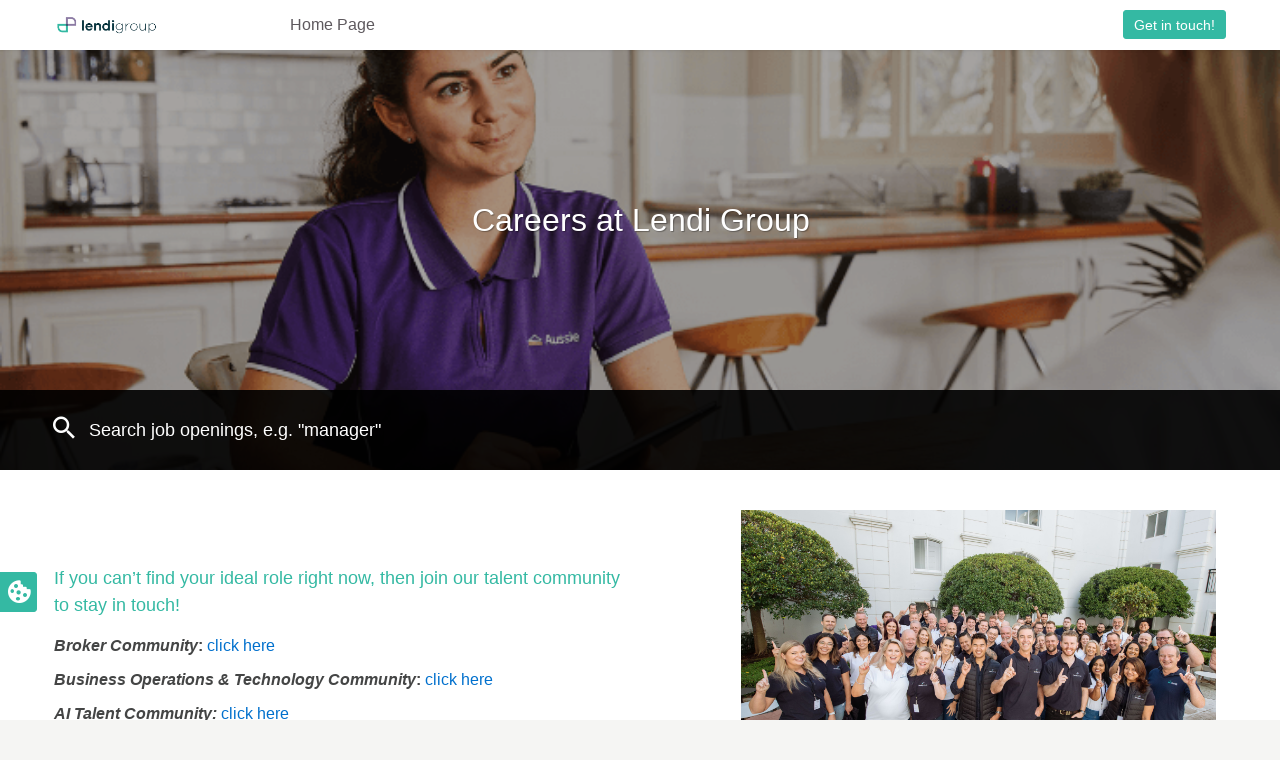

--- FILE ---
content_type: application/javascript
request_url: https://js-www.smartrecruiters.com/career-site-ui/static/js/app.c6e9e489c2ba82d5a515.js
body_size: 226094
content:
/*! For license information please see app.c6e9e489c2ba82d5a515.js.LICENSE.txt */
(self.webpackChunkcareer_site_ui=self.webpackChunkcareer_site_ui||[]).push([[524],{45:function(){function e(t){return e="function"==typeof Symbol&&"symbol"==typeof Symbol.iterator?function(e){return typeof e}:function(e){return e&&"function"==typeof Symbol&&e.constructor===Symbol&&e!==Symbol.prototype?"symbol":typeof e},e(t)}!function(t,n){var r,o=n(".openings-body"),a=document.querySelector("#locationTypeFilter"),u=null,i=["ONSITE","HYBRID","REMOTE"];function d(){if(a){var t,r,d=(t=window.location.search,(r=new URLSearchParams(t).get("locationType"))?r.split(",").filter(function(e){return-1!==i.indexOf(e.toUpperCase())}):[]);d.length>0&&(a.value=d),a.addEventListener("spl-change",function(t){var r,a,d;r=t.detail.value||[],a=function(e){var t=window.location.search,n=t?t.replace("?","").split("&"):[];if(n=n.filter(function(e){return 0!==e.indexOf("locationType=")&&0!==e.indexOf("remoteLocation=")}),e&&e.length>0){var r=e.filter(function(e){return-1!==i.indexOf(e.toUpperCase())});r.length>0&&n.push("locationType="+r.join(","))}return n.filter(function(e){return e&&e.length>0})}(r),d=function(){var e=window.location.search,t=window.location.href;return(t=t.replace(e,""))&&"?"===t.charAt(t.length-1)&&(t=t.replace("?","")),t}()||"",a.length&&(d+="?"+a.join("&")),history.pushState&&history.pushState(null,null,d),u&&u.abort(),u=null,o.addClass("is-loading is-clicked"),u=n.ajax(d).done(function(t){var r,a=".openings-body",u=n(n.parseHTML(t)).find(a).html();("string"==typeof(r=u)||r&&"object"===e(r)&&"[object String]"===Object.prototype.toString.call(r))&&n(a).html(u),o.trigger("content.reload",["Reloaded"])}).fail(function(e){"abort"!==e.statusText&&(console&&console.error&&console.error("Could not perform call for search:",d,e),o.html(n("#searchError-template").html()))}).always(function(){o.removeClass("is-loading is-clicked")})})}}r=function(e){d()},t.Modules=t.Modules||{},t.Modules.filters={Init:function(e,t){r()}}}(window.App=window.App||{},jQuery)},67:function(e,t,n){var r,o,a,u,i,d,c,l,s=n(78);r=window.App=window.App||{},o=jQuery,d="is-active",c="is-closed",l=function(){u.container.removeClass(d).addClass(c).attr("aria-hidden","true"),u.body.html(""),u.title.text(""),u.isVideo=!1,i.deactivate()},a=function(){var e=window.labels.continueButton||"Continue";o("body").append('<div class="modal js-modals is-closed js-focus-trap" role="dialog" aria-hidden="true">                    <div class="modal-dialog modal--video modal--wide js-modal">                        <div class="modal-header">                            <h1 class="modal-title js-modal-title"></h1>                            <button class="button button--clean modal-close js-modal-close">&times;</button>                        </div>                        <div class="modal-body js-modal-body"></div>                        <button class="hide--offscreen" aria-hidden="true">'+e+"</button>                </div>             </div>"),u={container:o(".js-modals"),element:o(".js-modal"),title:o(".js-modal-title"),body:o(".js-modal-body")},o(".js-modal-close, .js-modals-bg").on("click.modal",function(e){return e.preventDefault(),o(this).blur(),l(),!1})},r.Modules.modal={Init:function(){a()},Show:function(e,t){!function(e,t){u.title.text(t),u.body.html(e),u.container.addClass(d).removeClass(c).attr("aria-hidden","false"),(i=s.createFocusTrap(".js-focus-trap")).activate(),o("body").on("keydown",function(e){27===e.which&&(e.preventDefault(),l())})}(e,t)},Close:function(){l()}}},78:function(e,t,n){"use strict";n.r(t),n.d(t,{createFocusTrap:function(){return N}});var r=["input:not([inert]):not([inert] *)","select:not([inert]):not([inert] *)","textarea:not([inert]):not([inert] *)","a[href]:not([inert]):not([inert] *)","button:not([inert]):not([inert] *)","[tabindex]:not(slot):not([inert]):not([inert] *)","audio[controls]:not([inert]):not([inert] *)","video[controls]:not([inert]):not([inert] *)",'[contenteditable]:not([contenteditable="false"]):not([inert]):not([inert] *)',"details>summary:first-of-type:not([inert]):not([inert] *)","details:not([inert]):not([inert] *)"],o=r.join(","),a="undefined"==typeof Element,u=a?function(){}:Element.prototype.matches||Element.prototype.msMatchesSelector||Element.prototype.webkitMatchesSelector,i=!a&&Element.prototype.getRootNode?function(e){var t;return null==e||null===(t=e.getRootNode)||void 0===t?void 0:t.call(e)}:function(e){return null==e?void 0:e.ownerDocument},d=function(e,t){var n;void 0===t&&(t=!0);var r=null==e||null===(n=e.getAttribute)||void 0===n?void 0:n.call(e,"inert");return""===r||"true"===r||t&&e&&("function"==typeof e.closest?e.closest("[inert]"):d(e.parentNode))},c=function(e,t,n){if(d(e))return[];var r=Array.prototype.slice.apply(e.querySelectorAll(o));return t&&u.call(e,o)&&r.unshift(e),r.filter(n)},l=function(e,t,n){for(var r=[],a=Array.from(e);a.length;){var i=a.shift();if(!d(i,!1))if("SLOT"===i.tagName){var c=i.assignedElements(),s=c.length?c:i.children,f=l(s,!0,n);n.flatten?r.push.apply(r,f):r.push({scopeParent:i,candidates:f})}else{u.call(i,o)&&n.filter(i)&&(t||!e.includes(i))&&r.push(i);var p=i.shadowRoot||"function"==typeof n.getShadowRoot&&n.getShadowRoot(i),h=!d(p,!1)&&(!n.shadowRootFilter||n.shadowRootFilter(i));if(p&&h){var b=l(!0===p?i.children:p.children,!0,n);n.flatten?r.push.apply(r,b):r.push({scopeParent:i,candidates:b})}else a.unshift.apply(a,i.children)}}return r},s=function(e){return!isNaN(parseInt(e.getAttribute("tabindex"),10))},f=function(e){if(!e)throw new Error("No node provided");return e.tabIndex<0&&(/^(AUDIO|VIDEO|DETAILS)$/.test(e.tagName)||function(e){var t,n=null==e||null===(t=e.getAttribute)||void 0===t?void 0:t.call(e,"contenteditable");return""===n||"true"===n}(e))&&!s(e)?0:e.tabIndex},p=function(e,t){return e.tabIndex===t.tabIndex?e.documentOrder-t.documentOrder:e.tabIndex-t.tabIndex},h=function(e){return"INPUT"===e.tagName},b=function(e){var t=e.getBoundingClientRect(),n=t.width,r=t.height;return 0===n&&0===r},m=function(e,t){return!(t.disabled||function(e){return h(e)&&"hidden"===e.type}(t)||function(e,t){var n=t.displayCheck,r=t.getShadowRoot;if("full-native"===n&&"checkVisibility"in e)return!e.checkVisibility({checkOpacity:!1,opacityProperty:!1,contentVisibilityAuto:!0,visibilityProperty:!0,checkVisibilityCSS:!0});if("hidden"===getComputedStyle(e).visibility)return!0;var o=u.call(e,"details>summary:first-of-type")?e.parentElement:e;if(u.call(o,"details:not([open]) *"))return!0;if(n&&"full"!==n&&"full-native"!==n&&"legacy-full"!==n){if("non-zero-area"===n)return b(e)}else{if("function"==typeof r){for(var a=e;e;){var d=e.parentElement,c=i(e);if(d&&!d.shadowRoot&&!0===r(d))return b(e);e=e.assignedSlot?e.assignedSlot:d||c===e.ownerDocument?d:c.host}e=a}if(function(e){var t,n,r,o,a=e&&i(e),u=null===(t=a)||void 0===t?void 0:t.host,d=!1;if(a&&a!==e)for(d=!!(null!==(n=u)&&void 0!==n&&null!==(r=n.ownerDocument)&&void 0!==r&&r.contains(u)||null!=e&&null!==(o=e.ownerDocument)&&void 0!==o&&o.contains(e));!d&&u;){var c,l,s;d=!(null===(l=u=null===(c=a=i(u))||void 0===c?void 0:c.host)||void 0===l||null===(s=l.ownerDocument)||void 0===s||!s.contains(u))}return d}(e))return!e.getClientRects().length;if("legacy-full"!==n)return!0}return!1}(t,e)||function(e){return"DETAILS"===e.tagName&&Array.prototype.slice.apply(e.children).some(function(e){return"SUMMARY"===e.tagName})}(t)||function(e){if(/^(INPUT|BUTTON|SELECT|TEXTAREA)$/.test(e.tagName))for(var t=e.parentElement;t;){if("FIELDSET"===t.tagName&&t.disabled){for(var n=0;n<t.children.length;n++){var r=t.children.item(n);if("LEGEND"===r.tagName)return!!u.call(t,"fieldset[disabled] *")||!r.contains(e)}return!0}t=t.parentElement}return!1}(t))},y=function(e,t){return!(function(e){return function(e){return h(e)&&"radio"===e.type}(e)&&!function(e){if(!e.name)return!0;var t,n=e.form||i(e),r=function(e){return n.querySelectorAll('input[type="radio"][name="'+e+'"]')};if("undefined"!=typeof window&&void 0!==window.CSS&&"function"==typeof window.CSS.escape)t=r(window.CSS.escape(e.name));else try{t=r(e.name)}catch(e){return console.error("Looks like you have a radio button with a name attribute containing invalid CSS selector characters and need the CSS.escape polyfill: %s",e.message),!1}var o=function(e,t){for(var n=0;n<e.length;n++)if(e[n].checked&&e[n].form===t)return e[n]}(t,e.form);return!o||o===e}(e)}(t)||f(t)<0||!m(e,t))},v=function(e){var t=parseInt(e.getAttribute("tabindex"),10);return!!(isNaN(t)||t>=0)},g=function(e){var t=[],n=[];return e.forEach(function(e,r){var o=!!e.scopeParent,a=o?e.scopeParent:e,u=function(e,t){var n=f(e);return n<0&&t&&!s(e)?0:n}(a,o),i=o?g(e.candidates):a;0===u?o?t.push.apply(t,i):t.push(a):n.push({documentOrder:r,tabIndex:u,item:e,isScope:o,content:i})}),n.sort(p).reduce(function(e,t){return t.isScope?e.push.apply(e,t.content):e.push(t.content),e},[]).concat(t)},w=function(e,t){if(t=t||{},!e)throw new Error("No node provided");return!1!==u.call(e,o)&&y(t,e)},_=r.concat("iframe:not([inert]):not([inert] *)").join(","),S=function(e,t){if(t=t||{},!e)throw new Error("No node provided");return!1!==u.call(e,_)&&m(t,e)};function k(e,t){(null==t||t>e.length)&&(t=e.length);for(var n=0,r=Array(t);n<t;n++)r[n]=e[n];return r}function O(e,t){var n="undefined"!=typeof Symbol&&e[Symbol.iterator]||e["@@iterator"];if(!n){if(Array.isArray(e)||(n=T(e))||t){n&&(e=n);var r=0,o=function(){};return{s:o,n:function(){return r>=e.length?{done:!0}:{done:!1,value:e[r++]}},e:function(e){throw e},f:o}}throw new TypeError("Invalid attempt to iterate non-iterable instance.\nIn order to be iterable, non-array objects must have a [Symbol.iterator]() method.")}var a,u=!0,i=!1;return{s:function(){n=n.call(e)},n:function(){var e=n.next();return u=e.done,e},e:function(e){i=!0,a=e},f:function(){try{u||null==n.return||n.return()}finally{if(i)throw a}}}}function E(e,t,n){return(t=function(e){var t=function(e,t){if("object"!=typeof e||!e)return e;var n=e[Symbol.toPrimitive];if(void 0!==n){var r=n.call(e,t);if("object"!=typeof r)return r;throw new TypeError("@@toPrimitive must return a primitive value.")}return String(e)}(e,"string");return"symbol"==typeof t?t:t+""}(t))in e?Object.defineProperty(e,t,{value:n,enumerable:!0,configurable:!0,writable:!0}):e[t]=n,e}function x(e,t){var n=Object.keys(e);if(Object.getOwnPropertySymbols){var r=Object.getOwnPropertySymbols(e);t&&(r=r.filter(function(t){return Object.getOwnPropertyDescriptor(e,t).enumerable})),n.push.apply(n,r)}return n}function A(e){for(var t=1;t<arguments.length;t++){var n=null!=arguments[t]?arguments[t]:{};t%2?x(Object(n),!0).forEach(function(t){E(e,t,n[t])}):Object.getOwnPropertyDescriptors?Object.defineProperties(e,Object.getOwnPropertyDescriptors(n)):x(Object(n)).forEach(function(t){Object.defineProperty(e,t,Object.getOwnPropertyDescriptor(n,t))})}return e}function T(e,t){if(e){if("string"==typeof e)return k(e,t);var n={}.toString.call(e).slice(8,-1);return"Object"===n&&e.constructor&&(n=e.constructor.name),"Map"===n||"Set"===n?Array.from(e):"Arguments"===n||/^(?:Ui|I)nt(?:8|16|32)(?:Clamped)?Array$/.test(n)?k(e,t):void 0}}var I={getActiveTrap:function(e){return(null==e?void 0:e.length)>0?e[e.length-1]:null},activateTrap:function(e,t){t!==I.getActiveTrap(e)&&I.pauseTrap(e);var n=e.indexOf(t);-1===n||e.splice(n,1),e.push(t)},deactivateTrap:function(e,t){var n=e.indexOf(t);-1!==n&&e.splice(n,1),I.unpauseTrap(e)},pauseTrap:function(e){var t=I.getActiveTrap(e);null==t||t._setPausedState(!0)},unpauseTrap:function(e){var t=I.getActiveTrap(e);t&&!t._isManuallyPaused()&&t._setPausedState(!1)}},P=function(e){return"Tab"===(null==e?void 0:e.key)||9===(null==e?void 0:e.keyCode)},C=function(e){return P(e)&&!e.shiftKey},j=function(e){return P(e)&&e.shiftKey},M=function(e){return setTimeout(e,0)},D=function(e){for(var t=arguments.length,n=new Array(t>1?t-1:0),r=1;r<t;r++)n[r-1]=arguments[r];return"function"==typeof e?e.apply(void 0,n):e},L=function(e){return e.target.shadowRoot&&"function"==typeof e.composedPath?e.composedPath()[0]:e.target},R=[],N=function(e,t){var n,r=(null==t?void 0:t.document)||document,o=(null==t?void 0:t.trapStack)||R,a=A({returnFocusOnDeactivate:!0,escapeDeactivates:!0,delayInitialFocus:!0,isolateSubtrees:!1,isKeyForward:C,isKeyBackward:j},t),u={containers:[],containerGroups:[],tabbableGroups:[],adjacentElements:new Set,alreadySilent:new Set,nodeFocusedBeforeActivation:null,mostRecentlyFocusedNode:null,active:!1,paused:!1,manuallyPaused:!1,delayInitialFocusTimer:void 0,recentNavEvent:void 0},i=function(e,t,n){return e&&void 0!==e[t]?e[t]:a[n||t]},d=function(e,t){var n="function"==typeof(null==t?void 0:t.composedPath)?t.composedPath():void 0;return u.containerGroups.findIndex(function(t){var r=t.container,o=t.tabbableNodes;return r.contains(e)||(null==n?void 0:n.includes(r))||o.find(function(t){return t===e})})},s=function(e){var t,n=arguments.length>1&&void 0!==arguments[1]?arguments[1]:{},o=n.hasFallback,u=void 0!==o&&o,i=n.params,d=void 0===i?[]:i,c=a[e];if("function"==typeof c&&(c=c.apply(void 0,function(e){if(Array.isArray(e))return k(e)}(t=d)||function(e){if("undefined"!=typeof Symbol&&null!=e[Symbol.iterator]||null!=e["@@iterator"])return Array.from(e)}(t)||T(t)||function(){throw new TypeError("Invalid attempt to spread non-iterable instance.\nIn order to be iterable, non-array objects must have a [Symbol.iterator]() method.")}())),!0===c&&(c=void 0),!c){if(void 0===c||!1===c)return c;throw new Error("`".concat(e,"` was specified but was not a node, or did not return a node"))}var l=c;if("string"==typeof c){try{l=r.querySelector(c)}catch(t){throw new Error("`".concat(e,'` appears to be an invalid selector; error="').concat(t.message,'"'))}if(!l&&!u)throw new Error("`".concat(e,"` as selector refers to no known node"))}return l},p=function(){var e=s("initialFocus",{hasFallback:!0});if(!1===e)return!1;if(void 0===e||e&&!S(e,a.tabbableOptions))if(d(r.activeElement)>=0)e=r.activeElement;else{var t=u.tabbableGroups[0];e=t&&t.firstTabbableNode||s("fallbackFocus")}else null===e&&(e=s("fallbackFocus"));if(!e)throw new Error("Your focus-trap needs to have at least one focusable element");return e},h=function(){if(u.containerGroups=u.containers.map(function(e){var t=function(e,t){var n;return n=(t=t||{}).getShadowRoot?l([e],t.includeContainer,{filter:y.bind(null,t),flatten:!1,getShadowRoot:t.getShadowRoot,shadowRootFilter:v}):c(e,t.includeContainer,y.bind(null,t)),g(n)}(e,a.tabbableOptions),n=function(e,t){return(t=t||{}).getShadowRoot?l([e],t.includeContainer,{filter:m.bind(null,t),flatten:!0,getShadowRoot:t.getShadowRoot}):c(e,t.includeContainer,m.bind(null,t))}(e,a.tabbableOptions),r=t.length>0?t[0]:void 0,o=t.length>0?t[t.length-1]:void 0,u=n.find(function(e){return w(e)}),i=n.slice().reverse().find(function(e){return w(e)}),d=!!t.find(function(e){return f(e)>0});return{container:e,tabbableNodes:t,focusableNodes:n,posTabIndexesFound:d,firstTabbableNode:r,lastTabbableNode:o,firstDomTabbableNode:u,lastDomTabbableNode:i,nextTabbableNode:function(e){var r=!(arguments.length>1&&void 0!==arguments[1])||arguments[1],o=t.indexOf(e);return o<0?r?n.slice(n.indexOf(e)+1).find(function(e){return w(e)}):n.slice(0,n.indexOf(e)).reverse().find(function(e){return w(e)}):t[o+(r?1:-1)]}}}),u.tabbableGroups=u.containerGroups.filter(function(e){return e.tabbableNodes.length>0}),u.tabbableGroups.length<=0&&!s("fallbackFocus"))throw new Error("Your focus-trap must have at least one container with at least one tabbable node in it at all times");if(u.containerGroups.find(function(e){return e.posTabIndexesFound})&&u.containerGroups.length>1)throw new Error("At least one node with a positive tabindex was found in one of your focus-trap's multiple containers. Positive tabindexes are only supported in single-container focus-traps.")},b=function(e){var t=e.activeElement;if(t)return t.shadowRoot&&null!==t.shadowRoot.activeElement?b(t.shadowRoot):t},_=function(e){!1!==e&&e!==b(document)&&(e&&e.focus?(e.focus({preventScroll:!!a.preventScroll}),u.mostRecentlyFocusedNode=e,function(e){return e.tagName&&"input"===e.tagName.toLowerCase()&&"function"==typeof e.select}(e)&&e.select()):_(p()))},E=function(e){var t=s("setReturnFocus",{params:[e]});return t||!1!==t&&e},x=function(e){var t=e.target,n=e.event,r=e.isBackward,o=void 0!==r&&r;t=t||L(n),h();var i=null;if(u.tabbableGroups.length>0){var c=d(t,n),l=c>=0?u.containerGroups[c]:void 0;if(c<0)i=o?u.tabbableGroups[u.tabbableGroups.length-1].lastTabbableNode:u.tabbableGroups[0].firstTabbableNode;else if(o){var p=u.tabbableGroups.findIndex(function(e){var n=e.firstTabbableNode;return t===n});if(p<0&&(l.container===t||S(t,a.tabbableOptions)&&!w(t,a.tabbableOptions)&&!l.nextTabbableNode(t,!1))&&(p=c),p>=0){var b=0===p?u.tabbableGroups.length-1:p-1,m=u.tabbableGroups[b];i=f(t)>=0?m.lastTabbableNode:m.lastDomTabbableNode}else P(n)||(i=l.nextTabbableNode(t,!1))}else{var y=u.tabbableGroups.findIndex(function(e){var n=e.lastTabbableNode;return t===n});if(y<0&&(l.container===t||S(t,a.tabbableOptions)&&!w(t,a.tabbableOptions)&&!l.nextTabbableNode(t))&&(y=c),y>=0){var v=y===u.tabbableGroups.length-1?0:y+1,g=u.tabbableGroups[v];i=f(t)>=0?g.firstTabbableNode:g.firstDomTabbableNode}else P(n)||(i=l.nextTabbableNode(t))}}else i=s("fallbackFocus");return i},N=function(e){var t=L(e);d(t,e)>=0||(D(a.clickOutsideDeactivates,e)?n.deactivate({returnFocus:a.returnFocusOnDeactivate}):D(a.allowOutsideClick,e)||e.preventDefault())},B=function(e){var t=L(e),n=d(t,e)>=0;if(n||t instanceof Document)n&&(u.mostRecentlyFocusedNode=t);else{var r;e.stopImmediatePropagation();var o=!0;if(u.mostRecentlyFocusedNode)if(f(u.mostRecentlyFocusedNode)>0){var i=d(u.mostRecentlyFocusedNode),c=u.containerGroups[i].tabbableNodes;if(c.length>0){var l=c.findIndex(function(e){return e===u.mostRecentlyFocusedNode});l>=0&&(a.isKeyForward(u.recentNavEvent)?l+1<c.length&&(r=c[l+1],o=!1):l-1>=0&&(r=c[l-1],o=!1))}}else u.containerGroups.some(function(e){return e.tabbableNodes.some(function(e){return f(e)>0})})||(o=!1);else o=!1;o&&(r=x({target:u.mostRecentlyFocusedNode,isBackward:a.isKeyBackward(u.recentNavEvent)})),_(r||u.mostRecentlyFocusedNode||p())}u.recentNavEvent=void 0},F=function(e){(a.isKeyForward(e)||a.isKeyBackward(e))&&function(e){var t=arguments.length>1&&void 0!==arguments[1]&&arguments[1];u.recentNavEvent=e;var n=x({event:e,isBackward:t});n&&(P(e)&&e.preventDefault(),_(n))}(e,a.isKeyBackward(e))},H=function(e){var t;"Escape"!==(null==(t=e)?void 0:t.key)&&"Esc"!==(null==t?void 0:t.key)&&27!==(null==t?void 0:t.keyCode)||!1===D(a.escapeDeactivates,e)||(e.preventDefault(),n.deactivate())},U=function(e){var t=L(e);d(t,e)>=0||D(a.clickOutsideDeactivates,e)||D(a.allowOutsideClick,e)||(e.preventDefault(),e.stopImmediatePropagation())},z=function(){if(u.active)return I.activateTrap(o,n),u.delayInitialFocusTimer=a.delayInitialFocus?M(function(){_(p())}):_(p()),r.addEventListener("focusin",B,!0),r.addEventListener("mousedown",N,{capture:!0,passive:!1}),r.addEventListener("touchstart",N,{capture:!0,passive:!1}),r.addEventListener("click",U,{capture:!0,passive:!1}),r.addEventListener("keydown",F,{capture:!0,passive:!1}),r.addEventListener("keydown",H),n},V=function(){if(u.active)return r.removeEventListener("focusin",B,!0),r.removeEventListener("mousedown",N,!0),r.removeEventListener("touchstart",N,!0),r.removeEventListener("click",U,!0),r.removeEventListener("keydown",F,!0),r.removeEventListener("keydown",H),n},G="undefined"!=typeof window&&"MutationObserver"in window?new MutationObserver(function(e){e.some(function(e){return Array.from(e.removedNodes).some(function(e){return e===u.mostRecentlyFocusedNode})})&&_(p())}):void 0,$=function(){G&&(G.disconnect(),u.active&&!u.paused&&u.containers.map(function(e){G.observe(e,{subtree:!0,childList:!0})}))};return n={get active(){return u.active},get paused(){return u.paused},activate:function(e){if(u.active)return this;var t,d=i(e,"onActivate"),c=i(e,"onPostActivate"),l=i(e,"checkCanFocusTrap"),s=I.getActiveTrap(o),f=!1;s&&!s.paused&&(null===(t=s._setSubtreeIsolation)||void 0===t||t.call(s,!1),f=!0);try{l||h(),u.active=!0,u.paused=!1,u.nodeFocusedBeforeActivation=b(r),null==d||d();var p=function(){l&&h(),z(),$(),a.isolateSubtrees&&n._setSubtreeIsolation(!0),null==c||c()};if(l)return l(u.containers.concat()).then(p,p),this;p()}catch(e){var m;throw s===I.getActiveTrap(o)&&f&&(null===(m=s._setSubtreeIsolation)||void 0===m||m.call(s,!0)),e}return this},deactivate:function(e){if(!u.active)return this;var t=A({onDeactivate:a.onDeactivate,onPostDeactivate:a.onPostDeactivate,checkCanReturnFocus:a.checkCanReturnFocus},e);clearTimeout(u.delayInitialFocusTimer),u.delayInitialFocusTimer=void 0,u.paused||n._setSubtreeIsolation(!1),u.alreadySilent.clear(),V(),u.active=!1,u.paused=!1,$(),I.deactivateTrap(o,n);var r=i(t,"onDeactivate"),d=i(t,"onPostDeactivate"),c=i(t,"checkCanReturnFocus"),l=i(t,"returnFocus","returnFocusOnDeactivate");null==r||r();var s=function(){M(function(){l&&_(E(u.nodeFocusedBeforeActivation)),null==d||d()})};return l&&c?(c(E(u.nodeFocusedBeforeActivation)).then(s,s),this):(s(),this)},pause:function(e){return u.active?(u.manuallyPaused=!0,this._setPausedState(!0,e)):this},unpause:function(e){return u.active?(u.manuallyPaused=!1,o[o.length-1]!==this?this:this._setPausedState(!1,e)):this},updateContainerElements:function(e){var t=[].concat(e).filter(Boolean);return u.containers=t.map(function(e){return"string"==typeof e?r.querySelector(e):e}),a.isolateSubtrees&&function(e){u.active&&!u.paused&&n._setSubtreeIsolation(!1),u.adjacentElements.clear(),u.alreadySilent.clear();var t,r=new Set,o=new Set,a=O(e);try{for(a.s();!(t=a.n()).done;){var i=t.value;r.add(i);for(var d="undefined"!=typeof ShadowRoot&&i.getRootNode()instanceof ShadowRoot,c=i;c;){r.add(c);var l=c.parentElement,s=[];l?s=l.children:!l&&d&&(s=c.getRootNode().children,l=c.getRootNode().host,d="undefined"!=typeof ShadowRoot&&l.getRootNode()instanceof ShadowRoot);var f,p=O(s);try{for(p.s();!(f=p.n()).done;){var h=f.value;o.add(h)}}catch(e){p.e(e)}finally{p.f()}c=l}}}catch(e){a.e(e)}finally{a.f()}r.forEach(function(e){o.delete(e)}),u.adjacentElements=o}(u.containers),u.active&&(h(),a.isolateSubtrees&&!u.paused&&n._setSubtreeIsolation(!0)),$(),this}},Object.defineProperties(n,{_isManuallyPaused:{value:function(){return u.manuallyPaused}},_setPausedState:{value:function(e,t){if(u.paused===e)return this;if(u.paused=e,e){var r=i(t,"onPause"),o=i(t,"onPostPause");null==r||r(),V(),$(),n._setSubtreeIsolation(!1),null==o||o()}else{var a=i(t,"onUnpause"),d=i(t,"onPostUnpause");null==a||a(),n._setSubtreeIsolation(!0),h(),z(),$(),null==d||d()}return this}},_setSubtreeIsolation:{value:function(e){a.isolateSubtrees&&u.adjacentElements.forEach(function(t){var n;e?"aria-hidden"===a.isolateSubtrees?("true"!==t.ariaHidden&&"true"!==(null===(n=t.getAttribute("aria-hidden"))||void 0===n?void 0:n.toLowerCase())||u.alreadySilent.add(t),t.setAttribute("aria-hidden","true")):((t.inert||t.hasAttribute("inert"))&&u.alreadySilent.add(t),t.setAttribute("inert",!0)):u.alreadySilent.has(t)||("aria-hidden"===a.isolateSubtrees?t.removeAttribute("aria-hidden"):t.removeAttribute("inert"))})}}}),n.updateContainerElements(e),n}},99:function(){var e,t,n,r;e=window.App=window.App||{},jQuery,n=function(e){var t=-window.pageYOffset/4;t>-120&&r.css("transform","translate3d(0px, "+t+"px, 0)")},t=function(e){r=e,n(),window.onscroll=n},e.Modules=e.Modules||{},e.Modules.parallax={Init:function(e,n){t(e)}}},103:function(){"undefined"!=typeof Element&&(Element.prototype.matches||(Element.prototype.matches=Element.prototype.msMatchesSelector||Element.prototype.webkitMatchesSelector),Element.prototype.closest||(Element.prototype.closest=function(e){var t=this;do{if(t.matches(e))return t;t=t.parentElement||t.parentNode}while(null!==t&&1===t.nodeType);return null}))},182:function(e,t,n){e=n.nmd(e);var r="__lodash_hash_undefined__",o=9007199254740991,a="[object Arguments]",u="[object Function]",i="[object Object]",d=/^\[object .+?Constructor\]$/,c=/^(?:0|[1-9]\d*)$/,l={};l["[object Float32Array]"]=l["[object Float64Array]"]=l["[object Int8Array]"]=l["[object Int16Array]"]=l["[object Int32Array]"]=l["[object Uint8Array]"]=l["[object Uint8ClampedArray]"]=l["[object Uint16Array]"]=l["[object Uint32Array]"]=!0,l[a]=l["[object Array]"]=l["[object ArrayBuffer]"]=l["[object Boolean]"]=l["[object DataView]"]=l["[object Date]"]=l["[object Error]"]=l[u]=l["[object Map]"]=l["[object Number]"]=l[i]=l["[object RegExp]"]=l["[object Set]"]=l["[object String]"]=l["[object WeakMap]"]=!1;var s,f,p,h="object"==typeof n.g&&n.g&&n.g.Object===Object&&n.g,b="object"==typeof self&&self&&self.Object===Object&&self,m=h||b||Function("return this")(),y=t&&!t.nodeType&&t,v=y&&e&&!e.nodeType&&e,g=v&&v.exports===y,w=g&&h.process,_=function(){try{return v&&v.require&&v.require("util").types||w&&w.binding&&w.binding("util")}catch(e){}}(),S=_&&_.isTypedArray,k=Array.prototype,O=Function.prototype,E=Object.prototype,x=m["__core-js_shared__"],A=O.toString,T=E.hasOwnProperty,I=(s=/[^.]+$/.exec(x&&x.keys&&x.keys.IE_PROTO||""))?"Symbol(src)_1."+s:"",P=E.toString,C=A.call(Object),j=RegExp("^"+A.call(T).replace(/[\\^$.*+?()[\]{}|]/g,"\\$&").replace(/hasOwnProperty|(function).*?(?=\\\()| for .+?(?=\\\])/g,"$1.*?")+"$"),M=g?m.Buffer:void 0,D=m.Symbol,L=m.Uint8Array,R=(M&&M.allocUnsafe,f=Object.getPrototypeOf,p=Object,function(e){return f(p(e))}),N=Object.create,B=E.propertyIsEnumerable,F=k.splice,H=D?D.toStringTag:void 0,U=function(){try{var e=ie(Object,"defineProperty");return e({},"",{}),e}catch(e){}}(),z=M?M.isBuffer:void 0,V=Math.max,G=Date.now,$=ie(m,"Map"),W=ie(Object,"create"),K=function(){function e(){}return function(t){if(!ge(t))return{};if(N)return N(t);e.prototype=t;var n=new e;return e.prototype=void 0,n}}();function J(e){var t=-1,n=null==e?0:e.length;for(this.clear();++t<n;){var r=e[t];this.set(r[0],r[1])}}function Y(e){var t=-1,n=null==e?0:e.length;for(this.clear();++t<n;){var r=e[t];this.set(r[0],r[1])}}function q(e){var t=-1,n=null==e?0:e.length;for(this.clear();++t<n;){var r=e[t];this.set(r[0],r[1])}}function X(e){var t=this.__data__=new Y(e);this.size=t.size}function Z(e,t,n){(void 0!==n&&!fe(e[t],n)||void 0===n&&!(t in e))&&te(e,t,n)}function Q(e,t,n){var r=e[t];T.call(e,t)&&fe(r,n)&&(void 0!==n||t in e)||te(e,t,n)}function ee(e,t){for(var n=e.length;n--;)if(fe(e[n][0],t))return n;return-1}function te(e,t,n){"__proto__"==t&&U?U(e,t,{configurable:!0,enumerable:!0,value:n,writable:!0}):e[t]=n}J.prototype.clear=function(){this.__data__=W?W(null):{},this.size=0},J.prototype.delete=function(e){var t=this.has(e)&&delete this.__data__[e];return this.size-=t?1:0,t},J.prototype.get=function(e){var t=this.__data__;if(W){var n=t[e];return n===r?void 0:n}return T.call(t,e)?t[e]:void 0},J.prototype.has=function(e){var t=this.__data__;return W?void 0!==t[e]:T.call(t,e)},J.prototype.set=function(e,t){var n=this.__data__;return this.size+=this.has(e)?0:1,n[e]=W&&void 0===t?r:t,this},Y.prototype.clear=function(){this.__data__=[],this.size=0},Y.prototype.delete=function(e){var t=this.__data__,n=ee(t,e);return!(n<0||(n==t.length-1?t.pop():F.call(t,n,1),--this.size,0))},Y.prototype.get=function(e){var t=this.__data__,n=ee(t,e);return n<0?void 0:t[n][1]},Y.prototype.has=function(e){return ee(this.__data__,e)>-1},Y.prototype.set=function(e,t){var n=this.__data__,r=ee(n,e);return r<0?(++this.size,n.push([e,t])):n[r][1]=t,this},q.prototype.clear=function(){this.size=0,this.__data__={hash:new J,map:new($||Y),string:new J}},q.prototype.delete=function(e){var t=ue(this,e).delete(e);return this.size-=t?1:0,t},q.prototype.get=function(e){return ue(this,e).get(e)},q.prototype.has=function(e){return ue(this,e).has(e)},q.prototype.set=function(e,t){var n=ue(this,e),r=n.size;return n.set(e,t),this.size+=n.size==r?0:1,this},X.prototype.clear=function(){this.__data__=new Y,this.size=0},X.prototype.delete=function(e){var t=this.__data__,n=t.delete(e);return this.size=t.size,n},X.prototype.get=function(e){return this.__data__.get(e)},X.prototype.has=function(e){return this.__data__.has(e)},X.prototype.set=function(e,t){var n=this.__data__;if(n instanceof Y){var r=n.__data__;if(!$||r.length<199)return r.push([e,t]),this.size=++n.size,this;n=this.__data__=new q(r)}return n.set(e,t),this.size=n.size,this};function ne(e){return null==e?void 0===e?"[object Undefined]":"[object Null]":H&&H in Object(e)?function(e){var t=T.call(e,H),n=e[H];try{e[H]=void 0;var r=!0}catch(e){}var o=P.call(e);return r&&(t?e[H]=n:delete e[H]),o}(e):function(e){return P.call(e)}(e)}function re(e){return we(e)&&ne(e)==a}function oe(e,t,n,r,o){e!==t&&function(e,t,n){for(var r=-1,o=Object(e),a=n(e),u=a.length;u--;){var i=a[++r];if(!1===t(o[i],i,o))break}}(t,function(a,u){if(o||(o=new X),ge(a))!function(e,t,n,r,o,a,u){var d=le(e,n),c=le(t,n),l=u.get(c);if(l)Z(e,n,l);else{var s,f,p,h,b,m=a?a(d,c,n+"",e,t,u):void 0,y=void 0===m;if(y){var v=he(c),g=!v&&me(c),w=!v&&!g&&_e(c);m=c,v||g||w?he(d)?m=d:we(b=d)&&be(b)?m=function(e,t){var n=-1,r=e.length;for(t||(t=Array(r));++n<r;)t[n]=e[n];return t}(d):g?(y=!1,m=function(e){return e.slice()}(c)):w?(y=!1,h=new(p=(s=c).buffer).constructor(p.byteLength),new L(h).set(new L(p)),f=h,m=new s.constructor(f,s.byteOffset,s.length)):m=[]:function(e){if(!we(e)||ne(e)!=i)return!1;var t=R(e);if(null===t)return!0;var n=T.call(t,"constructor")&&t.constructor;return"function"==typeof n&&n instanceof n&&A.call(n)==C}(c)||pe(c)?(m=d,pe(d)?m=function(e){return function(e,t,n){var r=!n;n||(n={});for(var o=-1,a=t.length;++o<a;){var u=t[o],i=void 0;void 0===i&&(i=e[u]),r?te(n,u,i):Q(n,u,i)}return n}(e,Se(e))}(d):ge(d)&&!ye(d)||(m=function(e){return"function"!=typeof e.constructor||ce(e)?{}:K(R(e))}(c))):y=!1}y&&(u.set(c,m),o(m,c,r,a,u),u.delete(c)),Z(e,n,m)}}(e,t,u,n,oe,r,o);else{var d=r?r(le(e,u),a,u+"",e,t,o):void 0;void 0===d&&(d=a),Z(e,u,d)}},Se)}var ae=U?function(e,t){return U(e,"toString",{configurable:!0,enumerable:!1,value:(n=t,function(){return n}),writable:!0});var n}:Ee;function ue(e,t){var n,r,o=e.__data__;return("string"==(r=typeof(n=t))||"number"==r||"symbol"==r||"boolean"==r?"__proto__"!==n:null===n)?o["string"==typeof t?"string":"hash"]:o.map}function ie(e,t){var n=function(e,t){return null==e?void 0:e[t]}(e,t);return function(e){return!(!ge(e)||function(e){return!!I&&I in e}(e))&&(ye(e)?j:d).test(function(e){if(null!=e){try{return A.call(e)}catch(e){}try{return e+""}catch(e){}}return""}(e))}(n)?n:void 0}function de(e,t){var n=typeof e;return!!(t=null==t?o:t)&&("number"==n||"symbol"!=n&&c.test(e))&&e>-1&&e%1==0&&e<t}function ce(e){var t=e&&e.constructor;return e===("function"==typeof t&&t.prototype||E)}function le(e,t){if(("constructor"!==t||"function"!=typeof e[t])&&"__proto__"!=t)return e[t]}var se=function(e){var t=0,n=0;return function(){var r=G(),o=16-(r-n);if(n=r,o>0){if(++t>=800)return arguments[0]}else t=0;return e.apply(void 0,arguments)}}(ae);function fe(e,t){return e===t||e!=e&&t!=t}var pe=re(function(){return arguments}())?re:function(e){return we(e)&&T.call(e,"callee")&&!B.call(e,"callee")},he=Array.isArray;function be(e){return null!=e&&ve(e.length)&&!ye(e)}var me=z||function(){return!1};function ye(e){if(!ge(e))return!1;var t=ne(e);return t==u||"[object GeneratorFunction]"==t||"[object AsyncFunction]"==t||"[object Proxy]"==t}function ve(e){return"number"==typeof e&&e>-1&&e%1==0&&e<=o}function ge(e){var t=typeof e;return null!=e&&("object"==t||"function"==t)}function we(e){return null!=e&&"object"==typeof e}var _e=S?function(e){return function(t){return e(t)}}(S):function(e){return we(e)&&ve(e.length)&&!!l[ne(e)]};function Se(e){return be(e)?function(e,t){var n=he(e),r=!n&&pe(e),o=!n&&!r&&me(e),a=!n&&!r&&!o&&_e(e),u=n||r||o||a,i=u?function(e,t){for(var n=-1,r=Array(e);++n<e;)r[n]=t(n);return r}(e.length,String):[],d=i.length;for(var c in e)!t&&!T.call(e,c)||u&&("length"==c||o&&("offset"==c||"parent"==c)||a&&("buffer"==c||"byteLength"==c||"byteOffset"==c)||de(c,d))||i.push(c);return i}(e,!0):function(e){if(!ge(e))return function(e){var t=[];if(null!=e)for(var n in Object(e))t.push(n);return t}(e);var t=ce(e),n=[];for(var r in e)("constructor"!=r||!t&&T.call(e,r))&&n.push(r);return n}(e)}var ke,Oe=(ke=function(e,t,n){oe(e,t,n)},function(e,t){return se(function(e,t,n){return t=V(void 0===t?e.length-1:t,0),function(){for(var r=arguments,o=-1,a=V(r.length-t,0),u=Array(a);++o<a;)u[o]=r[t+o];o=-1;for(var i=Array(t+1);++o<t;)i[o]=r[o];return i[t]=n(u),function(e,t,n){switch(n.length){case 0:return e.call(t);case 1:return e.call(t,n[0]);case 2:return e.call(t,n[0],n[1]);case 3:return e.call(t,n[0],n[1],n[2])}return e.apply(t,n)}(e,this,i)}}(e,t,Ee),e+"")}(function(e,t){var n=-1,r=t.length,o=r>1?t[r-1]:void 0,a=r>2?t[2]:void 0;for(o=ke.length>3&&"function"==typeof o?(r--,o):void 0,a&&function(e,t,n){if(!ge(n))return!1;var r=typeof t;return!!("number"==r?be(n)&&de(t,n.length):"string"==r&&t in n)&&fe(n[t],e)}(t[0],t[1],a)&&(o=r<3?void 0:o,r=1),e=Object(e);++n<r;){var u=t[n];u&&ke(e,u,n)}return e}));function Ee(e){return e}e.exports=Oe},208:function(e,t){!function(e){"use strict";var t=function(){return t=Object.assign||function(e){for(var t,n=1,r=arguments.length;n<r;n++)for(var o in t=arguments[n])Object.prototype.hasOwnProperty.call(t,o)&&(e[o]=t[o]);return e},t.apply(this,arguments)},n="undefined"!=typeof window&&void 0!==window.flatpickr?window.flatpickr:{l10ns:{}},r={weekdays:{shorthand:["أحد","اثنين","ثلاثاء","أربعاء","خميس","جمعة","سبت"],longhand:["الأحد","الاثنين","الثلاثاء","الأربعاء","الخميس","الجمعة","السبت"]},months:{shorthand:["1","2","3","4","5","6","7","8","9","10","11","12"],longhand:["يناير","فبراير","مارس","أبريل","مايو","يونيو","يوليو","أغسطس","سبتمبر","أكتوبر","نوفمبر","ديسمبر"]},firstDayOfWeek:6,rangeSeparator:" إلى ",weekAbbreviation:"Wk",scrollTitle:"قم بالتمرير للزيادة",toggleTitle:"اضغط للتبديل",amPM:["ص","م"],yearAriaLabel:"سنة",monthAriaLabel:"شهر",hourAriaLabel:"ساعة",minuteAriaLabel:"دقيقة",time_24hr:!1};n.l10ns.ar=r,n.l10ns;var o="undefined"!=typeof window&&void 0!==window.flatpickr?window.flatpickr:{l10ns:{}},a={weekdays:{shorthand:["So","Mo","Di","Mi","Do","Fr","Sa"],longhand:["Sonntag","Montag","Dienstag","Mittwoch","Donnerstag","Freitag","Samstag"]},months:{shorthand:["Jän","Feb","Mär","Apr","Mai","Jun","Jul","Aug","Sep","Okt","Nov","Dez"],longhand:["Jänner","Februar","März","April","Mai","Juni","Juli","August","September","Oktober","November","Dezember"]},firstDayOfWeek:1,weekAbbreviation:"KW",rangeSeparator:" bis ",scrollTitle:"Zum Ändern scrollen",toggleTitle:"Zum Umschalten klicken",time_24hr:!0};o.l10ns.at=a,o.l10ns;var u="undefined"!=typeof window&&void 0!==window.flatpickr?window.flatpickr:{l10ns:{}},i={weekdays:{shorthand:["B.","B.e.","Ç.a.","Ç.","C.a.","C.","Ş."],longhand:["Bazar","Bazar ertəsi","Çərşənbə axşamı","Çərşənbə","Cümə axşamı","Cümə","Şənbə"]},months:{shorthand:["Yan","Fev","Mar","Apr","May","İyn","İyl","Avq","Sen","Okt","Noy","Dek"],longhand:["Yanvar","Fevral","Mart","Aprel","May","İyun","İyul","Avqust","Sentyabr","Oktyabr","Noyabr","Dekabr"]},firstDayOfWeek:1,ordinal:function(){return"."},rangeSeparator:" - ",weekAbbreviation:"Hf",scrollTitle:"Artırmaq üçün sürüşdürün",toggleTitle:"Aç / Bağla",amPM:["GƏ","GS"],time_24hr:!0};u.l10ns.az=i,u.l10ns;var d="undefined"!=typeof window&&void 0!==window.flatpickr?window.flatpickr:{l10ns:{}},c={weekdays:{shorthand:["Нд","Пн","Аў","Ср","Чц","Пт","Сб"],longhand:["Нядзеля","Панядзелак","Аўторак","Серада","Чацвер","Пятніца","Субота"]},months:{shorthand:["Сту","Лют","Сак","Кра","Тра","Чэр","Ліп","Жні","Вер","Кас","Ліс","Сне"],longhand:["Студзень","Люты","Сакавік","Красавік","Травень","Чэрвень","Ліпень","Жнівень","Верасень","Кастрычнік","Лістапад","Снежань"]},firstDayOfWeek:1,ordinal:function(){return""},rangeSeparator:" — ",weekAbbreviation:"Тыд.",scrollTitle:"Пракруціце для павелічэння",toggleTitle:"Націсніце для пераключэння",amPM:["ДП","ПП"],yearAriaLabel:"Год",time_24hr:!0};d.l10ns.be=c,d.l10ns;var l="undefined"!=typeof window&&void 0!==window.flatpickr?window.flatpickr:{l10ns:{}},s={firstDayOfWeek:1,weekdays:{shorthand:["Ned","Pon","Uto","Sri","Čet","Pet","Sub"],longhand:["Nedjelja","Ponedjeljak","Utorak","Srijeda","Četvrtak","Petak","Subota"]},months:{shorthand:["Jan","Feb","Mar","Apr","Maj","Jun","Jul","Avg","Sep","Okt","Nov","Dec"],longhand:["Januar","Februar","Mart","April","Maj","Juni","Juli","Avgust","Septembar","Oktobar","Novembar","Decembar"]},time_24hr:!0};l.l10ns.bs=s,l.l10ns;var f="undefined"!=typeof window&&void 0!==window.flatpickr?window.flatpickr:{l10ns:{}},p={weekdays:{shorthand:["Нд","Пн","Вт","Ср","Чт","Пт","Сб"],longhand:["Неделя","Понеделник","Вторник","Сряда","Четвъртък","Петък","Събота"]},months:{shorthand:["Яну","Фев","Март","Апр","Май","Юни","Юли","Авг","Сеп","Окт","Ное","Дек"],longhand:["Януари","Февруари","Март","Април","Май","Юни","Юли","Август","Септември","Октомври","Ноември","Декември"]},time_24hr:!0,firstDayOfWeek:1};f.l10ns.bg=p,f.l10ns;var h="undefined"!=typeof window&&void 0!==window.flatpickr?window.flatpickr:{l10ns:{}},b={weekdays:{shorthand:["রবি","সোম","মঙ্গল","বুধ","বৃহস্পতি","শুক্র","শনি"],longhand:["রবিবার","সোমবার","মঙ্গলবার","বুধবার","বৃহস্পতিবার","শুক্রবার","শনিবার"]},months:{shorthand:["জানু","ফেব্রু","মার্চ","এপ্রিল","মে","জুন","জুলাই","আগ","সেপ্টে","অক্টো","নভে","ডিসে"],longhand:["জানুয়ারী","ফেব্রুয়ারী","মার্চ","এপ্রিল","মে","জুন","জুলাই","আগস্ট","সেপ্টেম্বর","অক্টোবর","নভেম্বর","ডিসেম্বর"]}};h.l10ns.bn=b,h.l10ns;var m="undefined"!=typeof window&&void 0!==window.flatpickr?window.flatpickr:{l10ns:{}},y={weekdays:{shorthand:["Dg","Dl","Dt","Dc","Dj","Dv","Ds"],longhand:["Diumenge","Dilluns","Dimarts","Dimecres","Dijous","Divendres","Dissabte"]},months:{shorthand:["Gen","Febr","Març","Abr","Maig","Juny","Jul","Ag","Set","Oct","Nov","Des"],longhand:["Gener","Febrer","Març","Abril","Maig","Juny","Juliol","Agost","Setembre","Octubre","Novembre","Desembre"]},ordinal:function(e){var t=e%100;if(t>3&&t<21)return"è";switch(t%10){case 1:case 3:return"r";case 2:return"n";case 4:return"t";default:return"è"}},firstDayOfWeek:1,rangeSeparator:" a ",time_24hr:!0};m.l10ns.cat=m.l10ns.ca=y,m.l10ns;var v="undefined"!=typeof window&&void 0!==window.flatpickr?window.flatpickr:{l10ns:{}},g={weekdays:{shorthand:["یەکشەممە","دووشەممە","سێشەممە","چوارشەممە","پێنجشەممە","هەینی","شەممە"],longhand:["یەکشەممە","دووشەممە","سێشەممە","چوارشەممە","پێنجشەممە","هەینی","شەممە"]},months:{shorthand:["ڕێبەندان","ڕەشەمە","نەورۆز","گوڵان","جۆزەردان","پووشپەڕ","گەلاوێژ","خەرمانان","ڕەزبەر","گەڵاڕێزان","سەرماوەز","بەفرانبار"],longhand:["ڕێبەندان","ڕەشەمە","نەورۆز","گوڵان","جۆزەردان","پووشپەڕ","گەلاوێژ","خەرمانان","ڕەزبەر","گەڵاڕێزان","سەرماوەز","بەفرانبار"]},firstDayOfWeek:6,ordinal:function(){return""}};v.l10ns.ckb=g,v.l10ns;var w="undefined"!=typeof window&&void 0!==window.flatpickr?window.flatpickr:{l10ns:{}},_={weekdays:{shorthand:["Ne","Po","Út","St","Čt","Pá","So"],longhand:["Neděle","Pondělí","Úterý","Středa","Čtvrtek","Pátek","Sobota"]},months:{shorthand:["Led","Ún","Bře","Dub","Kvě","Čer","Čvc","Srp","Zář","Říj","Lis","Pro"],longhand:["Leden","Únor","Březen","Duben","Květen","Červen","Červenec","Srpen","Září","Říjen","Listopad","Prosinec"]},firstDayOfWeek:1,ordinal:function(){return"."},rangeSeparator:" do ",weekAbbreviation:"Týd.",scrollTitle:"Rolujte pro změnu",toggleTitle:"Přepnout dopoledne/odpoledne",amPM:["dop.","odp."],yearAriaLabel:"Rok",time_24hr:!0};w.l10ns.cs=_,w.l10ns;var S="undefined"!=typeof window&&void 0!==window.flatpickr?window.flatpickr:{l10ns:{}},k={weekdays:{shorthand:["Sul","Llun","Maw","Mer","Iau","Gwe","Sad"],longhand:["Dydd Sul","Dydd Llun","Dydd Mawrth","Dydd Mercher","Dydd Iau","Dydd Gwener","Dydd Sadwrn"]},months:{shorthand:["Ion","Chwef","Maw","Ebr","Mai","Meh","Gorff","Awst","Medi","Hyd","Tach","Rhag"],longhand:["Ionawr","Chwefror","Mawrth","Ebrill","Mai","Mehefin","Gorffennaf","Awst","Medi","Hydref","Tachwedd","Rhagfyr"]},firstDayOfWeek:1,ordinal:function(e){return 1===e?"af":2===e?"ail":3===e||4===e?"ydd":5===e||6===e?"ed":e>=7&&e<=10||12==e||15==e||18==e||20==e?"fed":11==e||13==e||14==e||16==e||17==e||19==e?"eg":e>=21&&e<=39?"ain":""},time_24hr:!0};S.l10ns.cy=k,S.l10ns;var O="undefined"!=typeof window&&void 0!==window.flatpickr?window.flatpickr:{l10ns:{}},E={weekdays:{shorthand:["søn","man","tir","ons","tors","fre","lør"],longhand:["søndag","mandag","tirsdag","onsdag","torsdag","fredag","lørdag"]},months:{shorthand:["jan","feb","mar","apr","maj","jun","jul","aug","sep","okt","nov","dec"],longhand:["januar","februar","marts","april","maj","juni","juli","august","september","oktober","november","december"]},ordinal:function(){return"."},firstDayOfWeek:1,rangeSeparator:" til ",weekAbbreviation:"uge",time_24hr:!0};O.l10ns.da=E,O.l10ns;var x="undefined"!=typeof window&&void 0!==window.flatpickr?window.flatpickr:{l10ns:{}},A={weekdays:{shorthand:["So","Mo","Di","Mi","Do","Fr","Sa"],longhand:["Sonntag","Montag","Dienstag","Mittwoch","Donnerstag","Freitag","Samstag"]},months:{shorthand:["Jan","Feb","Mär","Apr","Mai","Jun","Jul","Aug","Sep","Okt","Nov","Dez"],longhand:["Januar","Februar","März","April","Mai","Juni","Juli","August","September","Oktober","November","Dezember"]},firstDayOfWeek:1,weekAbbreviation:"KW",rangeSeparator:" bis ",scrollTitle:"Zum Ändern scrollen",toggleTitle:"Zum Umschalten klicken",time_24hr:!0};x.l10ns.de=A,x.l10ns;var T={weekdays:{shorthand:["Sun","Mon","Tue","Wed","Thu","Fri","Sat"],longhand:["Sunday","Monday","Tuesday","Wednesday","Thursday","Friday","Saturday"]},months:{shorthand:["Jan","Feb","Mar","Apr","May","Jun","Jul","Aug","Sep","Oct","Nov","Dec"],longhand:["January","February","March","April","May","June","July","August","September","October","November","December"]},daysInMonth:[31,28,31,30,31,30,31,31,30,31,30,31],firstDayOfWeek:0,ordinal:function(e){var t=e%100;if(t>3&&t<21)return"th";switch(t%10){case 1:return"st";case 2:return"nd";case 3:return"rd";default:return"th"}},rangeSeparator:" to ",weekAbbreviation:"Wk",scrollTitle:"Scroll to increment",toggleTitle:"Click to toggle",amPM:["AM","PM"],yearAriaLabel:"Year",monthAriaLabel:"Month",hourAriaLabel:"Hour",minuteAriaLabel:"Minute",time_24hr:!1},I="undefined"!=typeof window&&void 0!==window.flatpickr?window.flatpickr:{l10ns:{}},P={firstDayOfWeek:1,rangeSeparator:" ĝis ",weekAbbreviation:"Sem",scrollTitle:"Rulumu por pligrandigi la valoron",toggleTitle:"Klaku por ŝalti",weekdays:{shorthand:["Dim","Lun","Mar","Mer","Ĵaŭ","Ven","Sab"],longhand:["dimanĉo","lundo","mardo","merkredo","ĵaŭdo","vendredo","sabato"]},months:{shorthand:["Jan","Feb","Mar","Apr","Maj","Jun","Jul","Aŭg","Sep","Okt","Nov","Dec"],longhand:["januaro","februaro","marto","aprilo","majo","junio","julio","aŭgusto","septembro","oktobro","novembro","decembro"]},ordinal:function(){return"-a"},time_24hr:!0};I.l10ns.eo=P,I.l10ns;var C="undefined"!=typeof window&&void 0!==window.flatpickr?window.flatpickr:{l10ns:{}},j={weekdays:{shorthand:["Dom","Lun","Mar","Mié","Jue","Vie","Sáb"],longhand:["Domingo","Lunes","Martes","Miércoles","Jueves","Viernes","Sábado"]},months:{shorthand:["Ene","Feb","Mar","Abr","May","Jun","Jul","Ago","Sep","Oct","Nov","Dic"],longhand:["Enero","Febrero","Marzo","Abril","Mayo","Junio","Julio","Agosto","Septiembre","Octubre","Noviembre","Diciembre"]},ordinal:function(){return"º"},firstDayOfWeek:1,rangeSeparator:" a ",time_24hr:!0};C.l10ns.es=j,C.l10ns;var M="undefined"!=typeof window&&void 0!==window.flatpickr?window.flatpickr:{l10ns:{}},D={weekdays:{shorthand:["P","E","T","K","N","R","L"],longhand:["Pühapäev","Esmaspäev","Teisipäev","Kolmapäev","Neljapäev","Reede","Laupäev"]},months:{shorthand:["Jaan","Veebr","Märts","Apr","Mai","Juuni","Juuli","Aug","Sept","Okt","Nov","Dets"],longhand:["Jaanuar","Veebruar","Märts","Aprill","Mai","Juuni","Juuli","August","September","Oktoober","November","Detsember"]},firstDayOfWeek:1,ordinal:function(){return"."},weekAbbreviation:"Näd",rangeSeparator:" kuni ",scrollTitle:"Keri, et suurendada",toggleTitle:"Klõpsa, et vahetada",time_24hr:!0};M.l10ns.et=D,M.l10ns;var L="undefined"!=typeof window&&void 0!==window.flatpickr?window.flatpickr:{l10ns:{}},R={weekdays:{shorthand:["یک","دو","سه","چهار","پنج","جمعه","شنبه"],longhand:["یک‌شنبه","دوشنبه","سه‌شنبه","چهارشنبه","پنچ‌شنبه","جمعه","شنبه"]},months:{shorthand:["ژانویه","فوریه","مارس","آوریل","مه","ژوئن","ژوئیه","اوت","سپتامبر","اکتبر","نوامبر","دسامبر"],longhand:["ژانویه","فوریه","مارس","آوریل","مه","ژوئن","ژوئیه","اوت","سپتامبر","اکتبر","نوامبر","دسامبر"]},firstDayOfWeek:6,ordinal:function(){return""}};L.l10ns.fa=R,L.l10ns;var N="undefined"!=typeof window&&void 0!==window.flatpickr?window.flatpickr:{l10ns:{}},B={firstDayOfWeek:1,weekdays:{shorthand:["su","ma","ti","ke","to","pe","la"],longhand:["sunnuntai","maanantai","tiistai","keskiviikko","torstai","perjantai","lauantai"]},months:{shorthand:["tammi","helmi","maalis","huhti","touko","kesä","heinä","elo","syys","loka","marras","joulu"],longhand:["tammikuu","helmikuu","maaliskuu","huhtikuu","toukokuu","kesäkuu","heinäkuu","elokuu","syyskuu","lokakuu","marraskuu","joulukuu"]},ordinal:function(){return"."},time_24hr:!0};N.l10ns.fi=B,N.l10ns;var F="undefined"!=typeof window&&void 0!==window.flatpickr?window.flatpickr:{l10ns:{}},H={weekdays:{shorthand:["Sun","Mán","Týs","Mik","Hós","Frí","Ley"],longhand:["Sunnudagur","Mánadagur","Týsdagur","Mikudagur","Hósdagur","Fríggjadagur","Leygardagur"]},months:{shorthand:["Jan","Feb","Mar","Apr","Mai","Jun","Jul","Aug","Sep","Okt","Nov","Des"],longhand:["Januar","Februar","Mars","Apríl","Mai","Juni","Juli","August","Septembur","Oktobur","Novembur","Desembur"]},ordinal:function(){return"."},firstDayOfWeek:1,rangeSeparator:" til ",weekAbbreviation:"vika",scrollTitle:"Rulla fyri at broyta",toggleTitle:"Trýst fyri at skifta",yearAriaLabel:"Ár",time_24hr:!0};F.l10ns.fo=H,F.l10ns;var U="undefined"!=typeof window&&void 0!==window.flatpickr?window.flatpickr:{l10ns:{}},z={firstDayOfWeek:1,weekdays:{shorthand:["dim","lun","mar","mer","jeu","ven","sam"],longhand:["dimanche","lundi","mardi","mercredi","jeudi","vendredi","samedi"]},months:{shorthand:["janv","févr","mars","avr","mai","juin","juil","août","sept","oct","nov","déc"],longhand:["janvier","février","mars","avril","mai","juin","juillet","août","septembre","octobre","novembre","décembre"]},ordinal:function(e){return e>1?"":"er"},rangeSeparator:" au ",weekAbbreviation:"Sem",scrollTitle:"Défiler pour augmenter la valeur",toggleTitle:"Cliquer pour basculer",time_24hr:!0};U.l10ns.fr=z,U.l10ns;var V="undefined"!=typeof window&&void 0!==window.flatpickr?window.flatpickr:{l10ns:{}},G={weekdays:{shorthand:["Κυ","Δε","Τρ","Τε","Πέ","Πα","Σά"],longhand:["Κυριακή","Δευτέρα","Τρίτη","Τετάρτη","Πέμπτη","Παρασκευή","Σάββατο"]},months:{shorthand:["Ιαν","Φεβ","Μάρ","Απρ","Μάι","Ιούν","Ιούλ","Αύγ","Σεπ","Οκτ","Νοέ","Δεκ"],longhand:["Ιανουάριος","Φεβρουάριος","Μάρτιος","Απρίλιος","Μάιος","Ιούνιος","Ιούλιος","Αύγουστος","Σεπτέμβριος","Οκτώβριος","Νοέμβριος","Δεκέμβριος"]},firstDayOfWeek:1,ordinal:function(){return""},weekAbbreviation:"Εβδ",rangeSeparator:" έως ",scrollTitle:"Μετακυλήστε για προσαύξηση",toggleTitle:"Κάντε κλικ για αλλαγή",amPM:["ΠΜ","ΜΜ"],yearAriaLabel:"χρόνος",monthAriaLabel:"μήνας",hourAriaLabel:"ώρα",minuteAriaLabel:"λεπτό"};V.l10ns.gr=G,V.l10ns;var $="undefined"!=typeof window&&void 0!==window.flatpickr?window.flatpickr:{l10ns:{}},W={weekdays:{shorthand:["א","ב","ג","ד","ה","ו","ש"],longhand:["ראשון","שני","שלישי","רביעי","חמישי","שישי","שבת"]},months:{shorthand:["ינו׳","פבר׳","מרץ","אפר׳","מאי","יוני","יולי","אוג׳","ספט׳","אוק׳","נוב׳","דצמ׳"],longhand:["ינואר","פברואר","מרץ","אפריל","מאי","יוני","יולי","אוגוסט","ספטמבר","אוקטובר","נובמבר","דצמבר"]},rangeSeparator:" אל ",time_24hr:!0};$.l10ns.he=W,$.l10ns;var K="undefined"!=typeof window&&void 0!==window.flatpickr?window.flatpickr:{l10ns:{}},J={weekdays:{shorthand:["रवि","सोम","मंगल","बुध","गुरु","शुक्र","शनि"],longhand:["रविवार","सोमवार","मंगलवार","बुधवार","गुरुवार","शुक्रवार","शनिवार"]},months:{shorthand:["जन","फर","मार्च","अप्रेल","मई","जून","जूलाई","अग","सित","अक्ट","नव","दि"],longhand:["जनवरी ","फरवरी","मार्च","अप्रेल","मई","जून","जूलाई","अगस्त ","सितम्बर","अक्टूबर","नवम्बर","दिसम्बर"]}};K.l10ns.hi=J,K.l10ns;var Y="undefined"!=typeof window&&void 0!==window.flatpickr?window.flatpickr:{l10ns:{}},q={firstDayOfWeek:1,weekdays:{shorthand:["Ned","Pon","Uto","Sri","Čet","Pet","Sub"],longhand:["Nedjelja","Ponedjeljak","Utorak","Srijeda","Četvrtak","Petak","Subota"]},months:{shorthand:["Sij","Velj","Ožu","Tra","Svi","Lip","Srp","Kol","Ruj","Lis","Stu","Pro"],longhand:["Siječanj","Veljača","Ožujak","Travanj","Svibanj","Lipanj","Srpanj","Kolovoz","Rujan","Listopad","Studeni","Prosinac"]},time_24hr:!0};Y.l10ns.hr=q,Y.l10ns;var X="undefined"!=typeof window&&void 0!==window.flatpickr?window.flatpickr:{l10ns:{}},Z={firstDayOfWeek:1,weekdays:{shorthand:["V","H","K","Sz","Cs","P","Szo"],longhand:["Vasárnap","Hétfő","Kedd","Szerda","Csütörtök","Péntek","Szombat"]},months:{shorthand:["Jan","Feb","Már","Ápr","Máj","Jún","Júl","Aug","Szep","Okt","Nov","Dec"],longhand:["Január","Február","Március","Április","Május","Június","Július","Augusztus","Szeptember","Október","November","December"]},ordinal:function(){return"."},weekAbbreviation:"Hét",scrollTitle:"Görgessen",toggleTitle:"Kattintson a váltáshoz",rangeSeparator:" - ",time_24hr:!0};X.l10ns.hu=Z,X.l10ns;var Q="undefined"!=typeof window&&void 0!==window.flatpickr?window.flatpickr:{l10ns:{}},ee={weekdays:{shorthand:["Կիր","Երկ","Երք","Չրք","Հնգ","Ուրբ","Շբթ"],longhand:["Կիրակի","Եկուշաբթի","Երեքշաբթի","Չորեքշաբթի","Հինգշաբթի","Ուրբաթ","Շաբաթ"]},months:{shorthand:["Հնվ","Փտր","Մար","Ապր","Մայ","Հնս","Հլս","Օգս","Սեպ","Հոկ","Նմբ","Դեկ"],longhand:["Հունվար","Փետրվար","Մարտ","Ապրիլ","Մայիս","Հունիս","Հուլիս","Օգոստոս","Սեպտեմբեր","Հոկտեմբեր","Նոյեմբեր","Դեկտեմբեր"]},firstDayOfWeek:1,ordinal:function(){return""},rangeSeparator:" — ",weekAbbreviation:"ՇԲՏ",scrollTitle:"Ոլորեք՝ մեծացնելու համար",toggleTitle:"Սեղմեք՝ փոխելու համար",amPM:["ՄԿ","ԿՀ"],yearAriaLabel:"Տարի",monthAriaLabel:"Ամիս",hourAriaLabel:"Ժամ",minuteAriaLabel:"Րոպե",time_24hr:!0};Q.l10ns.hy=ee,Q.l10ns;var te="undefined"!=typeof window&&void 0!==window.flatpickr?window.flatpickr:{l10ns:{}},ne={weekdays:{shorthand:["Min","Sen","Sel","Rab","Kam","Jum","Sab"],longhand:["Minggu","Senin","Selasa","Rabu","Kamis","Jumat","Sabtu"]},months:{shorthand:["Jan","Feb","Mar","Apr","Mei","Jun","Jul","Agu","Sep","Okt","Nov","Des"],longhand:["Januari","Februari","Maret","April","Mei","Juni","Juli","Agustus","September","Oktober","November","Desember"]},firstDayOfWeek:1,ordinal:function(){return""},time_24hr:!0,rangeSeparator:" - "};te.l10ns.id=ne,te.l10ns;var re="undefined"!=typeof window&&void 0!==window.flatpickr?window.flatpickr:{l10ns:{}},oe={weekdays:{shorthand:["Sun","Mán","Þri","Mið","Fim","Fös","Lau"],longhand:["Sunnudagur","Mánudagur","Þriðjudagur","Miðvikudagur","Fimmtudagur","Föstudagur","Laugardagur"]},months:{shorthand:["Jan","Feb","Mar","Apr","Maí","Jún","Júl","Ágú","Sep","Okt","Nóv","Des"],longhand:["Janúar","Febrúar","Mars","Apríl","Maí","Júní","Júlí","Ágúst","September","Október","Nóvember","Desember"]},ordinal:function(){return"."},firstDayOfWeek:1,rangeSeparator:" til ",weekAbbreviation:"vika",yearAriaLabel:"Ár",time_24hr:!0};re.l10ns.is=oe,re.l10ns;var ae="undefined"!=typeof window&&void 0!==window.flatpickr?window.flatpickr:{l10ns:{}},ue={weekdays:{shorthand:["Dom","Lun","Mar","Mer","Gio","Ven","Sab"],longhand:["Domenica","Lunedì","Martedì","Mercoledì","Giovedì","Venerdì","Sabato"]},months:{shorthand:["Gen","Feb","Mar","Apr","Mag","Giu","Lug","Ago","Set","Ott","Nov","Dic"],longhand:["Gennaio","Febbraio","Marzo","Aprile","Maggio","Giugno","Luglio","Agosto","Settembre","Ottobre","Novembre","Dicembre"]},firstDayOfWeek:1,ordinal:function(){return"°"},rangeSeparator:" al ",weekAbbreviation:"Se",scrollTitle:"Scrolla per aumentare",toggleTitle:"Clicca per cambiare",time_24hr:!0};ae.l10ns.it=ue,ae.l10ns;var ie="undefined"!=typeof window&&void 0!==window.flatpickr?window.flatpickr:{l10ns:{}},de={weekdays:{shorthand:["日","月","火","水","木","金","土"],longhand:["日曜日","月曜日","火曜日","水曜日","木曜日","金曜日","土曜日"]},months:{shorthand:["1月","2月","3月","4月","5月","6月","7月","8月","9月","10月","11月","12月"],longhand:["1月","2月","3月","4月","5月","6月","7月","8月","9月","10月","11月","12月"]},time_24hr:!0,rangeSeparator:" から ",monthAriaLabel:"月",amPM:["午前","午後"],yearAriaLabel:"年",hourAriaLabel:"時間",minuteAriaLabel:"分"};ie.l10ns.ja=de,ie.l10ns;var ce="undefined"!=typeof window&&void 0!==window.flatpickr?window.flatpickr:{l10ns:{}},le={weekdays:{shorthand:["კვ","ორ","სა","ოთ","ხუ","პა","შა"],longhand:["კვირა","ორშაბათი","სამშაბათი","ოთხშაბათი","ხუთშაბათი","პარასკევი","შაბათი"]},months:{shorthand:["იან","თებ","მარ","აპრ","მაი","ივნ","ივლ","აგვ","სექ","ოქტ","ნოე","დეკ"],longhand:["იანვარი","თებერვალი","მარტი","აპრილი","მაისი","ივნისი","ივლისი","აგვისტო","სექტემბერი","ოქტომბერი","ნოემბერი","დეკემბერი"]},firstDayOfWeek:1,ordinal:function(){return""},rangeSeparator:" — ",weekAbbreviation:"კვ.",scrollTitle:"დასქროლეთ გასადიდებლად",toggleTitle:"დააკლიკეთ გადართვისთვის",amPM:["AM","PM"],yearAriaLabel:"წელი",time_24hr:!0};ce.l10ns.ka=le,ce.l10ns;var se="undefined"!=typeof window&&void 0!==window.flatpickr?window.flatpickr:{l10ns:{}},fe={weekdays:{shorthand:["일","월","화","수","목","금","토"],longhand:["일요일","월요일","화요일","수요일","목요일","금요일","토요일"]},months:{shorthand:["1월","2월","3월","4월","5월","6월","7월","8월","9월","10월","11월","12월"],longhand:["1월","2월","3월","4월","5월","6월","7월","8월","9월","10월","11월","12월"]},ordinal:function(){return"일"},rangeSeparator:" ~ ",amPM:["오전","오후"]};se.l10ns.ko=fe,se.l10ns;var pe="undefined"!=typeof window&&void 0!==window.flatpickr?window.flatpickr:{l10ns:{}},he={weekdays:{shorthand:["អាទិត្យ","ចន្ទ","អង្គារ","ពុធ","ព្រហស.","សុក្រ","សៅរ៍"],longhand:["អាទិត្យ","ចន្ទ","អង្គារ","ពុធ","ព្រហស្បតិ៍","សុក្រ","សៅរ៍"]},months:{shorthand:["មករា","កុម្ភះ","មីនា","មេសា","ឧសភា","មិថុនា","កក្កដា","សីហា","កញ្ញា","តុលា","វិច្ឆិកា","ធ្នូ"],longhand:["មករា","កុម្ភះ","មីនា","មេសា","ឧសភា","មិថុនា","កក្កដា","សីហា","កញ្ញា","តុលា","វិច្ឆិកា","ធ្នូ"]},ordinal:function(){return""},firstDayOfWeek:1,rangeSeparator:" ដល់ ",weekAbbreviation:"សប្តាហ៍",scrollTitle:"រំកិលដើម្បីបង្កើន",toggleTitle:"ចុចដើម្បីផ្លាស់ប្ដូរ",yearAriaLabel:"ឆ្នាំ",time_24hr:!0};pe.l10ns.km=he,pe.l10ns;var be="undefined"!=typeof window&&void 0!==window.flatpickr?window.flatpickr:{l10ns:{}},me={weekdays:{shorthand:["Жс","Дс","Сc","Ср","Бс","Жм","Сб"],longhand:["Жексенбi","Дүйсенбi","Сейсенбi","Сәрсенбi","Бейсенбi","Жұма","Сенбi"]},months:{shorthand:["Қаң","Ақп","Нау","Сәу","Мам","Мау","Шiл","Там","Қыр","Қаз","Қар","Жел"],longhand:["Қаңтар","Ақпан","Наурыз","Сәуiр","Мамыр","Маусым","Шiлде","Тамыз","Қыркүйек","Қазан","Қараша","Желтоқсан"]},firstDayOfWeek:1,ordinal:function(){return""},rangeSeparator:" — ",weekAbbreviation:"Апта",scrollTitle:"Үлкейту үшін айналдырыңыз",toggleTitle:"Ауыстыру үшін басыңыз",amPM:["ТД","ТК"],yearAriaLabel:"Жыл"};be.l10ns.kz=me,be.l10ns;var ye="undefined"!=typeof window&&void 0!==window.flatpickr?window.flatpickr:{l10ns:{}},ve={weekdays:{shorthand:["S","Pr","A","T","K","Pn","Š"],longhand:["Sekmadienis","Pirmadienis","Antradienis","Trečiadienis","Ketvirtadienis","Penktadienis","Šeštadienis"]},months:{shorthand:["Sau","Vas","Kov","Bal","Geg","Bir","Lie","Rgp","Rgs","Spl","Lap","Grd"],longhand:["Sausis","Vasaris","Kovas","Balandis","Gegužė","Birželis","Liepa","Rugpjūtis","Rugsėjis","Spalis","Lapkritis","Gruodis"]},firstDayOfWeek:1,ordinal:function(){return"-a"},rangeSeparator:" iki ",weekAbbreviation:"Sav",scrollTitle:"Keisti laiką pelės rateliu",toggleTitle:"Perjungti laiko formatą",time_24hr:!0};ye.l10ns.lt=ve,ye.l10ns;var ge="undefined"!=typeof window&&void 0!==window.flatpickr?window.flatpickr:{l10ns:{}},we={firstDayOfWeek:1,weekdays:{shorthand:["Sv","Pr","Ot","Tr","Ce","Pk","Se"],longhand:["Svētdiena","Pirmdiena","Otrdiena","Trešdiena","Ceturtdiena","Piektdiena","Sestdiena"]},months:{shorthand:["Jan","Feb","Mar","Apr","Mai","Jūn","Jūl","Aug","Sep","Okt","Nov","Dec"],longhand:["Janvāris","Februāris","Marts","Aprīlis","Maijs","Jūnijs","Jūlijs","Augusts","Septembris","Oktobris","Novembris","Decembris"]},rangeSeparator:" līdz ",time_24hr:!0};ge.l10ns.lv=we,ge.l10ns;var _e="undefined"!=typeof window&&void 0!==window.flatpickr?window.flatpickr:{l10ns:{}},Se={weekdays:{shorthand:["Не","По","Вт","Ср","Че","Пе","Са"],longhand:["Недела","Понеделник","Вторник","Среда","Четврток","Петок","Сабота"]},months:{shorthand:["Јан","Фев","Мар","Апр","Мај","Јун","Јул","Авг","Сеп","Окт","Ное","Дек"],longhand:["Јануари","Февруари","Март","Април","Мај","Јуни","Јули","Август","Септември","Октомври","Ноември","Декември"]},firstDayOfWeek:1,weekAbbreviation:"Нед.",rangeSeparator:" до ",time_24hr:!0};_e.l10ns.mk=Se,_e.l10ns;var ke="undefined"!=typeof window&&void 0!==window.flatpickr?window.flatpickr:{l10ns:{}},Oe={firstDayOfWeek:1,weekdays:{shorthand:["Да","Мя","Лх","Пү","Ба","Бя","Ня"],longhand:["Даваа","Мягмар","Лхагва","Пүрэв","Баасан","Бямба","Ням"]},months:{shorthand:["1-р сар","2-р сар","3-р сар","4-р сар","5-р сар","6-р сар","7-р сар","8-р сар","9-р сар","10-р сар","11-р сар","12-р сар"],longhand:["Нэгдүгээр сар","Хоёрдугаар сар","Гуравдугаар сар","Дөрөвдүгээр сар","Тавдугаар сар","Зургаадугаар сар","Долдугаар сар","Наймдугаар сар","Есдүгээр сар","Аравдугаар сар","Арваннэгдүгээр сар","Арванхоёрдугаар сар"]},rangeSeparator:"-с ",time_24hr:!0};ke.l10ns.mn=Oe,ke.l10ns;("undefined"!=typeof window&&void 0!==window.flatpickr?window.flatpickr:{l10ns:{}}).l10ns;var Ee="undefined"!=typeof window&&void 0!==window.flatpickr?window.flatpickr:{l10ns:{}},xe={weekdays:{shorthand:["နွေ","လာ","ဂါ","ဟူး","ကြာ","သော","နေ"],longhand:["တနင်္ဂနွေ","တနင်္လာ","အင်္ဂါ","ဗုဒ္ဓဟူး","ကြာသပတေး","သောကြာ","စနေ"]},months:{shorthand:["ဇန်","ဖေ","မတ်","ပြီ","မေ","ဇွန်","လိုင်","သြ","စက်","အောက်","နို","ဒီ"],longhand:["ဇန်နဝါရီ","ဖေဖော်ဝါရီ","မတ်","ဧပြီ","မေ","ဇွန်","ဇူလိုင်","သြဂုတ်","စက်တင်ဘာ","အောက်တိုဘာ","နိုဝင်ဘာ","ဒီဇင်ဘာ"]},firstDayOfWeek:1,ordinal:function(){return""},time_24hr:!0};Ee.l10ns.my=xe,Ee.l10ns;var Ae="undefined"!=typeof window&&void 0!==window.flatpickr?window.flatpickr:{l10ns:{}},Te={weekdays:{shorthand:["zo","ma","di","wo","do","vr","za"],longhand:["zondag","maandag","dinsdag","woensdag","donderdag","vrijdag","zaterdag"]},months:{shorthand:["jan","feb","mrt","apr","mei","jun","jul","aug","sept","okt","nov","dec"],longhand:["januari","februari","maart","april","mei","juni","juli","augustus","september","oktober","november","december"]},firstDayOfWeek:1,weekAbbreviation:"wk",rangeSeparator:" t/m ",scrollTitle:"Scroll voor volgende / vorige",toggleTitle:"Klik om te wisselen",time_24hr:!0,ordinal:function(e){return 1===e||8===e||e>=20?"ste":"de"}};Ae.l10ns.nl=Te,Ae.l10ns;var Ie="undefined"!=typeof window&&void 0!==window.flatpickr?window.flatpickr:{l10ns:{}},Pe={weekdays:{shorthand:["Sø.","Må.","Ty.","On.","To.","Fr.","La."],longhand:["Søndag","Måndag","Tysdag","Onsdag","Torsdag","Fredag","Laurdag"]},months:{shorthand:["Jan","Feb","Mars","Apr","Mai","Juni","Juli","Aug","Sep","Okt","Nov","Des"],longhand:["Januar","Februar","Mars","April","Mai","Juni","Juli","August","September","Oktober","November","Desember"]},firstDayOfWeek:1,rangeSeparator:" til ",weekAbbreviation:"Veke",scrollTitle:"Scroll for å endre",toggleTitle:"Klikk for å veksle",time_24hr:!0,ordinal:function(){return"."}};Ie.l10ns.nn=Pe,Ie.l10ns;var Ce="undefined"!=typeof window&&void 0!==window.flatpickr?window.flatpickr:{l10ns:{}},je={weekdays:{shorthand:["Søn","Man","Tir","Ons","Tor","Fre","Lør"],longhand:["Søndag","Mandag","Tirsdag","Onsdag","Torsdag","Fredag","Lørdag"]},months:{shorthand:["Jan","Feb","Mar","Apr","Mai","Jun","Jul","Aug","Sep","Okt","Nov","Des"],longhand:["Januar","Februar","Mars","April","Mai","Juni","Juli","August","September","Oktober","November","Desember"]},firstDayOfWeek:1,rangeSeparator:" til ",weekAbbreviation:"Uke",scrollTitle:"Scroll for å endre",toggleTitle:"Klikk for å veksle",time_24hr:!0,ordinal:function(){return"."}};Ce.l10ns.no=je,Ce.l10ns;var Me="undefined"!=typeof window&&void 0!==window.flatpickr?window.flatpickr:{l10ns:{}},De={weekdays:{shorthand:["ਐਤ","ਸੋਮ","ਮੰਗਲ","ਬੁੱਧ","ਵੀਰ","ਸ਼ੁੱਕਰ","ਸ਼ਨਿੱਚਰ"],longhand:["ਐਤਵਾਰ","ਸੋਮਵਾਰ","ਮੰਗਲਵਾਰ","ਬੁੱਧਵਾਰ","ਵੀਰਵਾਰ","ਸ਼ੁੱਕਰਵਾਰ","ਸ਼ਨਿੱਚਰਵਾਰ"]},months:{shorthand:["ਜਨ","ਫ਼ਰ","ਮਾਰ","ਅਪ੍ਰੈ","ਮਈ","ਜੂਨ","ਜੁਲਾ","ਅਗ","ਸਤੰ","ਅਕ","ਨਵੰ","ਦਸੰ"],longhand:["ਜਨਵਰੀ","ਫ਼ਰਵਰੀ","ਮਾਰਚ","ਅਪ੍ਰੈਲ","ਮਈ","ਜੂਨ","ਜੁਲਾਈ","ਅਗਸਤ","ਸਤੰਬਰ","ਅਕਤੂਬਰ","ਨਵੰਬਰ","ਦਸੰਬਰ"]},time_24hr:!0};Me.l10ns.pa=De,Me.l10ns;var Le="undefined"!=typeof window&&void 0!==window.flatpickr?window.flatpickr:{l10ns:{}},Re={weekdays:{shorthand:["Nd","Pn","Wt","Śr","Cz","Pt","So"],longhand:["Niedziela","Poniedziałek","Wtorek","Środa","Czwartek","Piątek","Sobota"]},months:{shorthand:["Sty","Lut","Mar","Kwi","Maj","Cze","Lip","Sie","Wrz","Paź","Lis","Gru"],longhand:["Styczeń","Luty","Marzec","Kwiecień","Maj","Czerwiec","Lipiec","Sierpień","Wrzesień","Październik","Listopad","Grudzień"]},rangeSeparator:" do ",weekAbbreviation:"tydz.",scrollTitle:"Przewiń, aby zwiększyć",toggleTitle:"Kliknij, aby przełączyć",firstDayOfWeek:1,time_24hr:!0,ordinal:function(){return"."}};Le.l10ns.pl=Re,Le.l10ns;var Ne="undefined"!=typeof window&&void 0!==window.flatpickr?window.flatpickr:{l10ns:{}},Be={weekdays:{shorthand:["Dom","Seg","Ter","Qua","Qui","Sex","Sáb"],longhand:["Domingo","Segunda-feira","Terça-feira","Quarta-feira","Quinta-feira","Sexta-feira","Sábado"]},months:{shorthand:["Jan","Fev","Mar","Abr","Mai","Jun","Jul","Ago","Set","Out","Nov","Dez"],longhand:["Janeiro","Fevereiro","Março","Abril","Maio","Junho","Julho","Agosto","Setembro","Outubro","Novembro","Dezembro"]},rangeSeparator:" até ",time_24hr:!0};Ne.l10ns.pt=Be,Ne.l10ns;var Fe="undefined"!=typeof window&&void 0!==window.flatpickr?window.flatpickr:{l10ns:{}},He={weekdays:{shorthand:["Dum","Lun","Mar","Mie","Joi","Vin","Sâm"],longhand:["Duminică","Luni","Marți","Miercuri","Joi","Vineri","Sâmbătă"]},months:{shorthand:["Ian","Feb","Mar","Apr","Mai","Iun","Iul","Aug","Sep","Oct","Noi","Dec"],longhand:["Ianuarie","Februarie","Martie","Aprilie","Mai","Iunie","Iulie","August","Septembrie","Octombrie","Noiembrie","Decembrie"]},firstDayOfWeek:1,time_24hr:!0,ordinal:function(){return""}};Fe.l10ns.ro=He,Fe.l10ns;var Ue="undefined"!=typeof window&&void 0!==window.flatpickr?window.flatpickr:{l10ns:{}},ze={weekdays:{shorthand:["Вс","Пн","Вт","Ср","Чт","Пт","Сб"],longhand:["Воскресенье","Понедельник","Вторник","Среда","Четверг","Пятница","Суббота"]},months:{shorthand:["Янв","Фев","Март","Апр","Май","Июнь","Июль","Авг","Сен","Окт","Ноя","Дек"],longhand:["Январь","Февраль","Март","Апрель","Май","Июнь","Июль","Август","Сентябрь","Октябрь","Ноябрь","Декабрь"]},firstDayOfWeek:1,ordinal:function(){return""},rangeSeparator:" — ",weekAbbreviation:"Нед.",scrollTitle:"Прокрутите для увеличения",toggleTitle:"Нажмите для переключения",amPM:["ДП","ПП"],yearAriaLabel:"Год",time_24hr:!0};Ue.l10ns.ru=ze,Ue.l10ns;var Ve="undefined"!=typeof window&&void 0!==window.flatpickr?window.flatpickr:{l10ns:{}},Ge={weekdays:{shorthand:["ඉ","ස","අ","බ","බ්‍ර","සි","සෙ"],longhand:["ඉරිදා","සඳුදා","අඟහරුවාදා","බදාදා","බ්‍රහස්පතින්දා","සිකුරාදා","සෙනසුරාදා"]},months:{shorthand:["ජන","පෙබ","මාර්","අප්‍රේ","මැයි","ජුනි","ජූලි","අගෝ","සැප්","ඔක්","නොවැ","දෙසැ"],longhand:["ජනවාරි","පෙබරවාරි","මාර්තු","අප්‍රේල්","මැයි","ජුනි","ජූලි","අගෝස්තු","සැප්තැම්බර්","ඔක්තෝබර්","නොවැම්බර්","දෙසැම්බර්"]},time_24hr:!0};Ve.l10ns.si=Ge,Ve.l10ns;var $e="undefined"!=typeof window&&void 0!==window.flatpickr?window.flatpickr:{l10ns:{}},We={weekdays:{shorthand:["Ned","Pon","Ut","Str","Štv","Pia","Sob"],longhand:["Nedeľa","Pondelok","Utorok","Streda","Štvrtok","Piatok","Sobota"]},months:{shorthand:["Jan","Feb","Mar","Apr","Máj","Jún","Júl","Aug","Sep","Okt","Nov","Dec"],longhand:["Január","Február","Marec","Apríl","Máj","Jún","Júl","August","September","Október","November","December"]},firstDayOfWeek:1,rangeSeparator:" do ",time_24hr:!0,ordinal:function(){return"."}};$e.l10ns.sk=We,$e.l10ns;var Ke="undefined"!=typeof window&&void 0!==window.flatpickr?window.flatpickr:{l10ns:{}},Je={weekdays:{shorthand:["Ned","Pon","Tor","Sre","Čet","Pet","Sob"],longhand:["Nedelja","Ponedeljek","Torek","Sreda","Četrtek","Petek","Sobota"]},months:{shorthand:["Jan","Feb","Mar","Apr","Maj","Jun","Jul","Avg","Sep","Okt","Nov","Dec"],longhand:["Januar","Februar","Marec","April","Maj","Junij","Julij","Avgust","September","Oktober","November","December"]},firstDayOfWeek:1,rangeSeparator:" do ",time_24hr:!0,ordinal:function(){return"."}};Ke.l10ns.sl=Je,Ke.l10ns;var Ye="undefined"!=typeof window&&void 0!==window.flatpickr?window.flatpickr:{l10ns:{}},qe={weekdays:{shorthand:["Di","Hë","Ma","Më","En","Pr","Sh"],longhand:["E Diel","E Hënë","E Martë","E Mërkurë","E Enjte","E Premte","E Shtunë"]},months:{shorthand:["Jan","Shk","Mar","Pri","Maj","Qer","Kor","Gus","Sht","Tet","Nën","Dhj"],longhand:["Janar","Shkurt","Mars","Prill","Maj","Qershor","Korrik","Gusht","Shtator","Tetor","Nëntor","Dhjetor"]},firstDayOfWeek:1,rangeSeparator:" deri ",weekAbbreviation:"Java",yearAriaLabel:"Viti",monthAriaLabel:"Muaji",hourAriaLabel:"Ora",minuteAriaLabel:"Minuta",time_24hr:!0};Ye.l10ns.sq=qe,Ye.l10ns;var Xe="undefined"!=typeof window&&void 0!==window.flatpickr?window.flatpickr:{l10ns:{}},Ze={weekdays:{shorthand:["Ned","Pon","Uto","Sre","Čet","Pet","Sub"],longhand:["Nedelja","Ponedeljak","Utorak","Sreda","Četvrtak","Petak","Subota"]},months:{shorthand:["Jan","Feb","Mar","Apr","Maj","Jun","Jul","Avg","Sep","Okt","Nov","Dec"],longhand:["Januar","Februar","Mart","April","Maj","Jun","Jul","Avgust","Septembar","Oktobar","Novembar","Decembar"]},firstDayOfWeek:1,weekAbbreviation:"Ned.",rangeSeparator:" do ",time_24hr:!0};Xe.l10ns.sr=Ze,Xe.l10ns;var Qe="undefined"!=typeof window&&void 0!==window.flatpickr?window.flatpickr:{l10ns:{}},et={firstDayOfWeek:1,weekAbbreviation:"v",weekdays:{shorthand:["sön","mån","tis","ons","tor","fre","lör"],longhand:["söndag","måndag","tisdag","onsdag","torsdag","fredag","lördag"]},months:{shorthand:["jan","feb","mar","apr","maj","jun","jul","aug","sep","okt","nov","dec"],longhand:["januari","februari","mars","april","maj","juni","juli","augusti","september","oktober","november","december"]},rangeSeparator:" till ",time_24hr:!0,ordinal:function(){return"."}};Qe.l10ns.sv=et,Qe.l10ns;var tt="undefined"!=typeof window&&void 0!==window.flatpickr?window.flatpickr:{l10ns:{}},nt={weekdays:{shorthand:["อา","จ","อ","พ","พฤ","ศ","ส"],longhand:["อาทิตย์","จันทร์","อังคาร","พุธ","พฤหัสบดี","ศุกร์","เสาร์"]},months:{shorthand:["ม.ค.","ก.พ.","มี.ค.","เม.ย.","พ.ค.","มิ.ย.","ก.ค.","ส.ค.","ก.ย.","ต.ค.","พ.ย.","ธ.ค."],longhand:["มกราคม","กุมภาพันธ์","มีนาคม","เมษายน","พฤษภาคม","มิถุนายน","กรกฎาคม","สิงหาคม","กันยายน","ตุลาคม","พฤศจิกายน","ธันวาคม"]},firstDayOfWeek:1,rangeSeparator:" ถึง ",scrollTitle:"เลื่อนเพื่อเพิ่มหรือลด",toggleTitle:"คลิกเพื่อเปลี่ยน",time_24hr:!0,ordinal:function(){return""}};tt.l10ns.th=nt,tt.l10ns;var rt="undefined"!=typeof window&&void 0!==window.flatpickr?window.flatpickr:{l10ns:{}},ot={weekdays:{shorthand:["Paz","Pzt","Sal","Çar","Per","Cum","Cmt"],longhand:["Pazar","Pazartesi","Salı","Çarşamba","Perşembe","Cuma","Cumartesi"]},months:{shorthand:["Oca","Şub","Mar","Nis","May","Haz","Tem","Ağu","Eyl","Eki","Kas","Ara"],longhand:["Ocak","Şubat","Mart","Nisan","Mayıs","Haziran","Temmuz","Ağustos","Eylül","Ekim","Kasım","Aralık"]},firstDayOfWeek:1,ordinal:function(){return"."},rangeSeparator:" - ",weekAbbreviation:"Hf",scrollTitle:"Artırmak için kaydırın",toggleTitle:"Aç/Kapa",amPM:["ÖÖ","ÖS"],time_24hr:!0};rt.l10ns.tr=ot,rt.l10ns;var at="undefined"!=typeof window&&void 0!==window.flatpickr?window.flatpickr:{l10ns:{}},ut={firstDayOfWeek:1,weekdays:{shorthand:["Нд","Пн","Вт","Ср","Чт","Пт","Сб"],longhand:["Неділя","Понеділок","Вівторок","Середа","Четвер","П'ятниця","Субота"]},months:{shorthand:["Січ","Лют","Бер","Кві","Тра","Чер","Лип","Сер","Вер","Жов","Лис","Гру"],longhand:["Січень","Лютий","Березень","Квітень","Травень","Червень","Липень","Серпень","Вересень","Жовтень","Листопад","Грудень"]},time_24hr:!0};at.l10ns.uk=ut,at.l10ns;var it="undefined"!=typeof window&&void 0!==window.flatpickr?window.flatpickr:{l10ns:{}},dt={weekdays:{shorthand:["Якш","Душ","Сеш","Чор","Пай","Жум","Шан"],longhand:["Якшанба","Душанба","Сешанба","Чоршанба","Пайшанба","Жума","Шанба"]},months:{shorthand:["Янв","Фев","Мар","Апр","Май","Июн","Июл","Авг","Сен","Окт","Ноя","Дек"],longhand:["Январ","Феврал","Март","Апрел","Май","Июн","Июл","Август","Сентябр","Октябр","Ноябр","Декабр"]},firstDayOfWeek:1,ordinal:function(){return""},rangeSeparator:" — ",weekAbbreviation:"Ҳафта",scrollTitle:"Катталаштириш учун айлантиринг",toggleTitle:"Ўтиш учун босинг",amPM:["AM","PM"],yearAriaLabel:"Йил",time_24hr:!0};it.l10ns.uz=dt,it.l10ns;var ct="undefined"!=typeof window&&void 0!==window.flatpickr?window.flatpickr:{l10ns:{}},lt={weekdays:{shorthand:["Ya","Du","Se","Cho","Pa","Ju","Sha"],longhand:["Yakshanba","Dushanba","Seshanba","Chorshanba","Payshanba","Juma","Shanba"]},months:{shorthand:["Yan","Fev","Mar","Apr","May","Iyun","Iyul","Avg","Sen","Okt","Noy","Dek"],longhand:["Yanvar","Fevral","Mart","Aprel","May","Iyun","Iyul","Avgust","Sentabr","Oktabr","Noyabr","Dekabr"]},firstDayOfWeek:1,ordinal:function(){return""},rangeSeparator:" — ",weekAbbreviation:"Hafta",scrollTitle:"Kattalashtirish uchun aylantiring",toggleTitle:"O‘tish uchun bosing",amPM:["AM","PM"],yearAriaLabel:"Yil",time_24hr:!0};ct.l10ns.uz_latn=lt,ct.l10ns;var st="undefined"!=typeof window&&void 0!==window.flatpickr?window.flatpickr:{l10ns:{}},ft={weekdays:{shorthand:["CN","T2","T3","T4","T5","T6","T7"],longhand:["Chủ nhật","Thứ hai","Thứ ba","Thứ tư","Thứ năm","Thứ sáu","Thứ bảy"]},months:{shorthand:["Th1","Th2","Th3","Th4","Th5","Th6","Th7","Th8","Th9","Th10","Th11","Th12"],longhand:["Tháng một","Tháng hai","Tháng ba","Tháng tư","Tháng năm","Tháng sáu","Tháng bảy","Tháng tám","Tháng chín","Tháng mười","Tháng mười một","Tháng mười hai"]},firstDayOfWeek:1,rangeSeparator:" đến "};st.l10ns.vn=ft,st.l10ns;var pt="undefined"!=typeof window&&void 0!==window.flatpickr?window.flatpickr:{l10ns:{}},ht={weekdays:{shorthand:["周日","周一","周二","周三","周四","周五","周六"],longhand:["星期日","星期一","星期二","星期三","星期四","星期五","星期六"]},months:{shorthand:["一月","二月","三月","四月","五月","六月","七月","八月","九月","十月","十一月","十二月"],longhand:["一月","二月","三月","四月","五月","六月","七月","八月","九月","十月","十一月","十二月"]},rangeSeparator:" 至 ",weekAbbreviation:"周",scrollTitle:"滚动切换",toggleTitle:"点击切换 12/24 小时时制"};pt.l10ns.zh=ht,pt.l10ns;var bt="undefined"!=typeof window&&void 0!==window.flatpickr?window.flatpickr:{l10ns:{}},mt={weekdays:{shorthand:["週日","週一","週二","週三","週四","週五","週六"],longhand:["星期日","星期一","星期二","星期三","星期四","星期五","星期六"]},months:{shorthand:["一月","二月","三月","四月","五月","六月","七月","八月","九月","十月","十一月","十二月"],longhand:["一月","二月","三月","四月","五月","六月","七月","八月","九月","十月","十一月","十二月"]},rangeSeparator:" 至 ",weekAbbreviation:"週",scrollTitle:"滾動切換",toggleTitle:"點擊切換 12/24 小時時制"};bt.l10ns.zh_tw=mt,bt.l10ns;var yt={ar:r,at:a,az:i,be:c,bg:p,bn:b,bs:s,ca:y,ckb:g,cat:y,cs:_,cy:k,da:E,de:A,default:t({},T),en:T,eo:P,es:j,et:D,fa:R,fi:B,fo:H,fr:z,gr:G,he:W,hi:J,hr:q,hu:Z,hy:ee,id:ne,is:oe,it:ue,ja:de,ka:le,ko:fe,km:he,kz:me,lt:ve,lv:we,mk:Se,mn:Oe,ms:{weekdays:{shorthand:["Aha","Isn","Sel","Rab","Kha","Jum","Sab"],longhand:["Ahad","Isnin","Selasa","Rabu","Khamis","Jumaat","Sabtu"]},months:{shorthand:["Jan","Feb","Mac","Apr","Mei","Jun","Jul","Ogo","Sep","Okt","Nov","Dis"],longhand:["Januari","Februari","Mac","April","Mei","Jun","Julai","Ogos","September","Oktober","November","Disember"]},firstDayOfWeek:1,ordinal:function(){return""}},my:xe,nl:Te,nn:Pe,no:je,pa:De,pl:Re,pt:Be,ro:He,ru:ze,si:Ge,sk:We,sl:Je,sq:qe,sr:Ze,sv:et,th:nt,tr:ot,uk:ut,vn:ft,zh:ht,zh_tw:mt,uz:dt,uz_latn:lt};e.default=yt,Object.defineProperty(e,"__esModule",{value:!0})}(t)},241:function(){!function(e,t){var n,r;function o(e){var t=e.match(/^(?:https?:\/\/)?(?:www\.)?(?:youtu\.be\/|youtube\.com\/(?:embed\/|v\/|watch\?v=|watch\?.+&v=))((\w|-){11})(?:\S+)?$/);return t&&11===t[1].length?t[1]:null}function a(e,n){t.get("https://vimeo.com/api/oembed.json?url="+e,function(e){n(e)}).fail(function(t){console&&console.error&&console.error("Could not get vimeo data for:",e,t)})}n=function(n){try{var r,u=n.data("title"),i=n.data("video-type"),d=n.data("video");if("vimeo"===i)a(n.data("video"),function(n){if(n&&n.video_id){if(!/^[a-zA-Z0-9_-]+$/.test(n.video_id))return void console.error("Invalid video ID format");var o=CAREERPAGE.customColor?"?api=1&color="+CAREERPAGE.customColor+"&":"?";o+="$badge=0&portrait=0&title=0&autoplay=1",r=t('<div class="video-container"><iframe id="modal_iFrame_'+n.video_id+'" width="100%" src="https://player.vimeo.com/video/'+n.video_id+o+'" frameborder="0" allowfullscreen></iframe></div>'),n.title&&(u=n.title),e.Modules.modal.Show(r,u)}});else if("youtube"===i){var c=o(d);r=t('<div class="video-container"><iframe id="modal_iFrame_'+c+'" width="100%" src="https://www.youtube.com/embed/'+c+'?autoplay=1" frameborder="0" allowfullscreen></iframe></div>');var l="";u&&"undefined"!=u&&(l=u),e.Modules.modal.Show(r,l)}}catch(e){console.log("<!>Module.youtube buildModal Method: "+e)}},r=function(r){var o=t(r);o.removeClass(e.CONFIG.CLASS.IS_LOADING),o.on("click.video",".video-button",function(e){return e.preventDefault(),o.blur(),n(o),!1})},e.Modules=e.Modules||{},e.Callbacks=e.Callbacks||{},e.Modules.video={Init:function(n,o){e.Modules.modal.Init(),t.each(n,function(e,t){r(t)}),t(".js-vimeo-image").each(function(e,n){!function(e){a(t(e).data("video"),function(n){if(n&&n.thumbnail_url){var r=t(e).find(".js-parallax");r.length?r[0].style.backgroundImage="url("+n.thumbnail_url+")":e.src=n.thumbnail_url}})}(n)})},ExtractFromUrl:function(e){return o(e)}}}(window.App=window.App||{},jQuery)},247:function(){!function(e,t){"use strict";var n,r,o={OPENINGS_LAZY_CONTAINER:t(".js-openings-load"),LOADING_AFTER_CLASS:"is-loading--after"},a=t(".js-openings"),u=function(){var e=this,n=t(window);return e.isActive=!1,e.isErrored=!1,e.isLoading=!1,e.isDone=!1,e.lazyload=function(t,r){var o;return o=t.data("scroll-distance")||.5,e.isActive=!0,e.handler=function(){var e;e=n.height()+n.scrollTop(),t.offset().top+t.height()-e<=n.height()*o&&r()},n.on("scroll.loadMore",e.handler),a.on("content.reload",e.reset),setTimeout(function(){return e.handler()},0)},e.disable=function(){e.isDone=!0,n.off("scroll.loadMore")},e.reset=function(r){e.isActive&&(e.isErrored=!1,e.isLoading=!1,e.isDone=!1,n.on("scroll.loadMore",e.handler),o.OPENINGS_LAZY_CONTAINER=t(".js-openings-load"))},e};function i(){var e=o.OPENINGS_LAZY_CONTAINER,n=!e.data("groups-pages"),u=parseInt(e.attr("data-page")||0)+1;if(!e.data("more")||!n&&e.data("groups-pages")<=u)r.disable();else if(!r.isLoading&&!r.isDone&&!r.isErrored){r.isLoading=!0;var d=e.data("more"),c="{SEPARATOR}page={DATA_PAGE}".replace("{DATA_PAGE}",u),l=window.location.search;l?(d+=l,c=c.replace("{SEPARATOR}","&")):c=c.replace("{SEPARATOR}","?"),d+=c,a.addClass(o.LOADING_AFTER_CLASS),t.ajax(d).done(function(d){if(!d&&n)r.disable();else if(d||n){var c=t(t.parseHTML(d));e.append(c)}else i();e.attr("data-page",u),a.removeClass(o.LOADING_AFTER_CLASS),r.isLoading=!1}).fail(function(e){"abort"!==e.statusText&&(console&&console.error&&console.error("Could not perform call for load more:",d,e),a.removeClass(o.LOADING_AFTER_CLASS),r.isLoading=!1,r.isErrored=!0)})}}n=function(){a.on("click.more",".js-more",function(n){var r=t(this);return n.preventDefault(),r.blur(),function(n){var r=n.parents(".js-more-container"),o=n.parents(".js-group"),a=n.parents(".js-group-list").find(" > li ").last().prev(),u=o.data("qty"),i=parseInt(n.attr("data-page")||0)+1,d=n.data("value"),c=n.data("type"),l=n.data("more"),s="{SEPARATOR}type={DATA_TYPE}&value={DATA_VALUE}&page={DATA_PAGE}".replace("{DATA_TYPE}",c).replace("{DATA_VALUE}",d).replace("{DATA_PAGE}",i),f=window.location.search;f?(l+=f,s=s.replace("{SEPARATOR}","&")):s=s.replace("{SEPARATOR}","?"),l+=s,o.addClass("is-loading is-clicked"),t.ajax(l).done(function(d){var c=t(t.parseHTML(d));r.before(c),n.attr("data-page",i),o.removeClass("is-loading is-clicked"),t("html,body").animate({scrollTop:e.Helpers.scrollTo(a)},500),n.parents(".js-group-list").find(" > li ").length-1>=u&&n.remove()}).fail(function(e){"abort"!==e.statusText&&(console&&console.error&&console.error("Could not perform call for load more:",l,e),o.removeClass("is-loading is-clicked"))})}(r),!1}),(r=new u).lazyload(a,i)},e.Modules=e.Modules||{},e.Callbacks=e.Callbacks||{},e.Modules.lazyopenings={Init:function(){n()}}}(window.App=window.App||{},jQuery)},311:function(e,t,n){"use strict";function r(){throw new Error("Dynamic requires are not currently supported by rollup-plugin-commonjs")}n.r(t),n.d(t,{rawPatterns:function(){return c},validationPatterns:function(){return d}});var o,a,u=(o=function(e,t){e.exports=function e(t,n,o){function a(i,d){if(!n[i]){if(!t[i]){if(!d&&r)return r();if(u)return u(i,!0);var c=new Error("Cannot find module '"+i+"'");throw c.code="MODULE_NOT_FOUND",c}var l=n[i]={exports:{}};t[i][0].call(l.exports,function(e){return a(t[i][1][e]||e)},l,l.exports,e,t,n,o)}return n[i].exports}for(var u=r,i=0;i<o.length;i++)a(o[i]);return a}({1:[function(e,t,n){t.exports=function(e){var t="xregexp",n=/(\()(?!\?)|\\([1-9]\d*)|\\[\s\S]|\[(?:[^\\\]]|\\[\s\S])*\]/g,r=e.union([/\({{([\w$]+)}}\)|{{([\w$]+)}}/,n],"g",{conjunction:"or"});function o(e){var t=/^(?:\(\?:\))*\^/,n=/\$(?:\(\?:\))*$/;return t.test(e)&&n.test(e)&&n.test(e.replace(/\\[\s\S]/g,""))?e.replace(t,"").replace(n,""):e}function a(n,r){var o=r?"x":"";return e.isRegExp(n)?n[t]&&n[t].captureNames?n:e(n.source,o):e(n,o)}e.build=function(u,i,d){var c=(d=d||"").indexOf("x")>-1,l=/^\(\?([\w$]+)\)/.exec(u);l&&(d=e._clipDuplicates(d+l[1]));var s={};for(var f in i)if(i.hasOwnProperty(f)){var p=a(i[f],c);s[f]={pattern:o(p.source),names:p[t].captureNames||[]}}var h,b=a(u,c),m=0,y=0,v=[0],g=b[t].captureNames||[],w=b.source.replace(r,function(e,t,r,o,a){var u,i,d,c=t||r;if(c){if(!s.hasOwnProperty(c))throw new ReferenceError("Undefined property "+e);return t?(u=g[y],v[++y]=++m,i="(?<"+(u||c)+">"):i="(?:",h=m,i+s[c].pattern.replace(n,function(e,t,n){if(t){if(u=s[c].names[m-h],++m,u)return"(?<"+u+">"}else if(n)return d=+n-1,s[c].names[d]?"\\k<"+s[c].names[d]+">":"\\"+(+n+h);return e})+")"}if(o){if(u=g[y],v[++y]=++m,u)return"(?<"+u+">"}else if(a)return g[d=+a-1]?"\\k<"+g[d]+">":"\\"+v[+a];return e});return e(w,d)}}},{}],2:[function(e,t,n){t.exports=function(e){function t(e,t,n,r){return{name:e,value:t,start:n,end:r}}e.matchRecursive=function(n,r,o,a,u){u=u||{};var i,d,c,l,s,f=(a=a||"").indexOf("g")>-1,p=a.indexOf("y")>-1,h=a.replace(/y/g,""),b=u.escapeChar,m=u.valueNames,y=[],v=0,g=0,w=0,_=0;if(r=e(r,h),o=e(o,h),b){if(b.length>1)throw new Error("Cannot use more than one escape character");b=e.escape(b),s=new RegExp("(?:"+b+"[\\S\\s]|(?:(?!"+e.union([r,o],"",{conjunction:"or"}).source+")[^"+b+"])+)+",a.replace(/[^imu]+/g,""))}for(;;){if(b&&(w+=(e.exec(n,s,w,"sticky")||[""])[0].length),c=e.exec(n,r,w),l=e.exec(n,o,w),c&&l&&(c.index<=l.index?l=null:c=null),c||l)w=(g=(c||l).index)+(c||l)[0].length;else if(!v)break;if(p&&!v&&g>_)break;if(c)v||(i=g,d=w),++v;else{if(!l||!v)throw new Error("Unbalanced delimiter found in string");if(! --v&&(m?(m[0]&&i>_&&y.push(t(m[0],n.slice(_,i),_,i)),m[1]&&y.push(t(m[1],n.slice(i,d),i,d)),m[2]&&y.push(t(m[2],n.slice(d,g),d,g)),m[3]&&y.push(t(m[3],n.slice(g,w),g,w))):y.push(n.slice(d,g)),_=w,!f))break}g===w&&++w}return f&&!p&&m&&m[0]&&n.length>_&&y.push(t(m[0],n.slice(_),_,n.length)),y}}},{}],3:[function(e,t,n){t.exports=function(e){var t={},n=e._dec,r=e._hex,o=e._pad4;function a(e){return e.replace(/[- _]+/g,"").toLowerCase()}function u(e){var t=/^\\[xu](.+)/.exec(e);return t?n(t[1]):e.charCodeAt("\\"===e.charAt(0)?1:0)}function i(n){var a,i,d;return t[n]["b!"]||(t[n]["b!"]=(a=t[n].bmp,i="",d=-1,e.forEach(a,/(\\x..|\\u....|\\?[\s\S])(?:-(\\x..|\\u....|\\?[\s\S]))?/,function(e){var t=u(e[1]);t>d+1&&(i+="\\u"+o(r(d+1)),t>d+2&&(i+="-\\u"+o(r(t-1)))),d=u(e[2]||e[1])}),d<65535&&(i+="\\u"+o(r(d+1)),d<65534&&(i+="-\\uFFFF")),i))}function d(e,n){var r=n?"a!":"a=";return t[e][r]||(t[e][r]=function(e,n){var r=t[e],o="";return r.bmp&&!r.isBmpLast&&(o="["+r.bmp+"]"+(r.astral?"|":"")),r.astral&&(o+=r.astral),r.isBmpLast&&r.bmp&&(o+=(r.astral?"|":"")+"["+r.bmp+"]"),n?"(?:(?!"+o+")(?:[\ud800-\udbff][\udc00-\udfff]|[\0-￿]))":"(?:"+o+")"}(e,n))}e.addToken(/\\([pP])(?:{(\^?)([^}]*)}|([A-Za-z]))/,function(e,n,r){var o="P"===e[1]||!!e[2],u=r.indexOf("A")>-1,c=a(e[4]||e[3]),l=t[c];if("P"===e[1]&&e[2])throw new SyntaxError("Invalid double negation "+e[0]);if(!t.hasOwnProperty(c))throw new SyntaxError("Unknown Unicode token "+e[0]);if(l.inverseOf){if(c=a(l.inverseOf),!t.hasOwnProperty(c))throw new ReferenceError("Unicode token missing data "+e[0]+" -> "+l.inverseOf);l=t[c],o=!o}if(!l.bmp&&!u)throw new SyntaxError("Astral mode required for Unicode token "+e[0]);if(u){if("class"===n)throw new SyntaxError("Astral mode does not support Unicode tokens within character classes");return d(c,o)}return"class"===n?o?i(c):l.bmp:(o?"[^":"[")+l.bmp+"]"},{scope:"all",optionalFlags:"A",leadChar:"\\"}),e.addUnicodeData=function(n){for(var r,o=0;o<n.length;++o){if(!(r=n[o]).name)throw new Error("Unicode token requires name");if(!(r.inverseOf||r.bmp||r.astral))throw new Error("Unicode token has no character data "+r.name);t[a(r.name)]=r,r.alias&&(t[a(r.alias)]=r)}e.cache.flush("patterns")},e._getUnicodeProperty=function(e){var n=a(e);return t[n]}}},{}],4:[function(e,t,n){t.exports=function(e){if(!e.addUnicodeData)throw new ReferenceError("Unicode Base must be loaded before Unicode Blocks");e.addUnicodeData([{name:"InAdlam",astral:"\ud83a[\udd00-\udd5f]"},{name:"InAegean_Numbers",astral:"\ud800[\udd00-\udd3f]"},{name:"InAhom",astral:"\ud805[\udf00-\udf3f]"},{name:"InAlchemical_Symbols",astral:"\ud83d[\udf00-\udf7f]"},{name:"InAlphabetic_Presentation_Forms",bmp:"ﬀ-ﭏ"},{name:"InAnatolian_Hieroglyphs",astral:"\ud811[\udc00-\ude7f]"},{name:"InAncient_Greek_Musical_Notation",astral:"\ud834[\ude00-\ude4f]"},{name:"InAncient_Greek_Numbers",astral:"\ud800[\udd40-\udd8f]"},{name:"InAncient_Symbols",astral:"\ud800[\udd90-\uddcf]"},{name:"InArabic",bmp:"؀-ۿ"},{name:"InArabic_Extended_A",bmp:"ࢠ-ࣿ"},{name:"InArabic_Mathematical_Alphabetic_Symbols",astral:"\ud83b[\ude00-\udeff]"},{name:"InArabic_Presentation_Forms_A",bmp:"ﭐ-﷿"},{name:"InArabic_Presentation_Forms_B",bmp:"ﹰ-\ufeff"},{name:"InArabic_Supplement",bmp:"ݐ-ݿ"},{name:"InArmenian",bmp:"԰-֏"},{name:"InArrows",bmp:"←-⇿"},{name:"InAvestan",astral:"\ud802[\udf00-\udf3f]"},{name:"InBalinese",bmp:"ᬀ-᭿"},{name:"InBamum",bmp:"ꚠ-꛿"},{name:"InBamum_Supplement",astral:"\ud81a[\udc00-\ude3f]"},{name:"InBasic_Latin",bmp:"\0-"},{name:"InBassa_Vah",astral:"\ud81a[\uded0-\udeff]"},{name:"InBatak",bmp:"ᯀ-᯿"},{name:"InBengali",bmp:"ঀ-৿"},{name:"InBhaiksuki",astral:"\ud807[\udc00-\udc6f]"},{name:"InBlock_Elements",bmp:"▀-▟"},{name:"InBopomofo",bmp:"㄀-ㄯ"},{name:"InBopomofo_Extended",bmp:"ㆠ-ㆿ"},{name:"InBox_Drawing",bmp:"─-╿"},{name:"InBrahmi",astral:"\ud804[\udc00-\udc7f]"},{name:"InBraille_Patterns",bmp:"⠀-⣿"},{name:"InBuginese",bmp:"ᨀ-᨟"},{name:"InBuhid",bmp:"ᝀ-᝟"},{name:"InByzantine_Musical_Symbols",astral:"\ud834[\udc00-\udcff]"},{name:"InCJK_Compatibility",bmp:"㌀-㏿"},{name:"InCJK_Compatibility_Forms",bmp:"︰-﹏"},{name:"InCJK_Compatibility_Ideographs",bmp:"豈-﫿"},{name:"InCJK_Compatibility_Ideographs_Supplement",astral:"\ud87e[\udc00-\ude1f]"},{name:"InCJK_Radicals_Supplement",bmp:"⺀-⻿"},{name:"InCJK_Strokes",bmp:"㇀-㇯"},{name:"InCJK_Symbols_and_Punctuation",bmp:"　-〿"},{name:"InCJK_Unified_Ideographs",bmp:"一-鿿"},{name:"InCJK_Unified_Ideographs_Extension_A",bmp:"㐀-䶿"},{name:"InCJK_Unified_Ideographs_Extension_B",astral:"[\ud840-\ud868][\udc00-\udfff]|\ud869[\udc00-\udedf]"},{name:"InCJK_Unified_Ideographs_Extension_C",astral:"\ud869[\udf00-\udfff]|[\ud86a-\ud86c][\udc00-\udfff]|\ud86d[\udc00-\udf3f]"},{name:"InCJK_Unified_Ideographs_Extension_D",astral:"\ud86d[\udf40-\udfff]|\ud86e[\udc00-\udc1f]"},{name:"InCJK_Unified_Ideographs_Extension_E",astral:"\ud86e[\udc20-\udfff]|[\ud86f-\ud872][\udc00-\udfff]|\ud873[\udc00-\udeaf]"},{name:"InCarian",astral:"\ud800[\udea0-\udedf]"},{name:"InCaucasian_Albanian",astral:"\ud801[\udd30-\udd6f]"},{name:"InChakma",astral:"\ud804[\udd00-\udd4f]"},{name:"InCham",bmp:"ꨀ-꩟"},{name:"InCherokee",bmp:"Ꭰ-᏿"},{name:"InCherokee_Supplement",bmp:"ꭰ-ꮿ"},{name:"InCombining_Diacritical_Marks",bmp:"̀-ͯ"},{name:"InCombining_Diacritical_Marks_Extended",bmp:"᪰-᫿"},{name:"InCombining_Diacritical_Marks_Supplement",bmp:"᷀-᷿"},{name:"InCombining_Diacritical_Marks_for_Symbols",bmp:"⃐-⃿"},{name:"InCombining_Half_Marks",bmp:"︠-︯"},{name:"InCommon_Indic_Number_Forms",bmp:"꠰-꠿"},{name:"InControl_Pictures",bmp:"␀-␿"},{name:"InCoptic",bmp:"Ⲁ-⳿"},{name:"InCoptic_Epact_Numbers",astral:"\ud800[\udee0-\udeff]"},{name:"InCounting_Rod_Numerals",astral:"\ud834[\udf60-\udf7f]"},{name:"InCuneiform",astral:"\ud808[\udc00-\udfff]"},{name:"InCuneiform_Numbers_and_Punctuation",astral:"\ud809[\udc00-\udc7f]"},{name:"InCurrency_Symbols",bmp:"₠-⃏"},{name:"InCypriot_Syllabary",astral:"\ud802[\udc00-\udc3f]"},{name:"InCyrillic",bmp:"Ѐ-ӿ"},{name:"InCyrillic_Extended_A",bmp:"ⷠ-ⷿ"},{name:"InCyrillic_Extended_B",bmp:"Ꙁ-ꚟ"},{name:"InCyrillic_Extended_C",bmp:"ᲀ-᲏"},{name:"InCyrillic_Supplement",bmp:"Ԁ-ԯ"},{name:"InDeseret",astral:"\ud801[\udc00-\udc4f]"},{name:"InDevanagari",bmp:"ऀ-ॿ"},{name:"InDevanagari_Extended",bmp:"꣠-ꣿ"},{name:"InDingbats",bmp:"✀-➿"},{name:"InDomino_Tiles",astral:"\ud83c[\udc30-\udc9f]"},{name:"InDuployan",astral:"\ud82f[\udc00-\udc9f]"},{name:"InEarly_Dynastic_Cuneiform",astral:"\ud809[\udc80-\udd4f]"},{name:"InEgyptian_Hieroglyphs",astral:"\ud80c[\udc00-\udfff]|\ud80d[\udc00-\udc2f]"},{name:"InElbasan",astral:"\ud801[\udd00-\udd2f]"},{name:"InEmoticons",astral:"\ud83d[\ude00-\ude4f]"},{name:"InEnclosed_Alphanumeric_Supplement",astral:"\ud83c[\udd00-\uddff]"},{name:"InEnclosed_Alphanumerics",bmp:"①-⓿"},{name:"InEnclosed_CJK_Letters_and_Months",bmp:"㈀-㋿"},{name:"InEnclosed_Ideographic_Supplement",astral:"\ud83c[\ude00-\udeff]"},{name:"InEthiopic",bmp:"ሀ-፿"},{name:"InEthiopic_Extended",bmp:"ⶀ-⷟"},{name:"InEthiopic_Extended_A",bmp:"꬀-꬯"},{name:"InEthiopic_Supplement",bmp:"ᎀ-᎟"},{name:"InGeneral_Punctuation",bmp:" -⁯"},{name:"InGeometric_Shapes",bmp:"■-◿"},{name:"InGeometric_Shapes_Extended",astral:"\ud83d[\udf80-\udfff]"},{name:"InGeorgian",bmp:"Ⴀ-ჿ"},{name:"InGeorgian_Supplement",bmp:"ⴀ-⴯"},{name:"InGlagolitic",bmp:"Ⰰ-ⱟ"},{name:"InGlagolitic_Supplement",astral:"\ud838[\udc00-\udc2f]"},{name:"InGothic",astral:"\ud800[\udf30-\udf4f]"},{name:"InGrantha",astral:"\ud804[\udf00-\udf7f]"},{name:"InGreek_Extended",bmp:"ἀ-῿"},{name:"InGreek_and_Coptic",bmp:"Ͱ-Ͽ"},{name:"InGujarati",bmp:"઀-૿"},{name:"InGurmukhi",bmp:"਀-੿"},{name:"InHalfwidth_and_Fullwidth_Forms",bmp:"＀-￯"},{name:"InHangul_Compatibility_Jamo",bmp:"㄰-㆏"},{name:"InHangul_Jamo",bmp:"ᄀ-ᇿ"},{name:"InHangul_Jamo_Extended_A",bmp:"ꥠ-꥿"},{name:"InHangul_Jamo_Extended_B",bmp:"ힰ-퟿"},{name:"InHangul_Syllables",bmp:"가-힯"},{name:"InHanunoo",bmp:"ᜠ-᜿"},{name:"InHatran",astral:"\ud802[\udce0-\udcff]"},{name:"InHebrew",bmp:"֐-׿"},{name:"InHigh_Private_Use_Surrogates",bmp:"\udb80-\udbff"},{name:"InHigh_Surrogates",bmp:"\ud800-\udb7f"},{name:"InHiragana",bmp:"぀-ゟ"},{name:"InIPA_Extensions",bmp:"ɐ-ʯ"},{name:"InIdeographic_Description_Characters",bmp:"⿰-⿿"},{name:"InIdeographic_Symbols_and_Punctuation",astral:"\ud81b[\udfe0-\udfff]"},{name:"InImperial_Aramaic",astral:"\ud802[\udc40-\udc5f]"},{name:"InInscriptional_Pahlavi",astral:"\ud802[\udf60-\udf7f]"},{name:"InInscriptional_Parthian",astral:"\ud802[\udf40-\udf5f]"},{name:"InJavanese",bmp:"ꦀ-꧟"},{name:"InKaithi",astral:"\ud804[\udc80-\udccf]"},{name:"InKana_Supplement",astral:"\ud82c[\udc00-\udcff]"},{name:"InKanbun",bmp:"㆐-㆟"},{name:"InKangxi_Radicals",bmp:"⼀-⿟"},{name:"InKannada",bmp:"ಀ-೿"},{name:"InKatakana",bmp:"゠-ヿ"},{name:"InKatakana_Phonetic_Extensions",bmp:"ㇰ-ㇿ"},{name:"InKayah_Li",bmp:"꤀-꤯"},{name:"InKharoshthi",astral:"\ud802[\ude00-\ude5f]"},{name:"InKhmer",bmp:"ក-៿"},{name:"InKhmer_Symbols",bmp:"᧠-᧿"},{name:"InKhojki",astral:"\ud804[\ude00-\ude4f]"},{name:"InKhudawadi",astral:"\ud804[\udeb0-\udeff]"},{name:"InLao",bmp:"຀-໿"},{name:"InLatin_Extended_Additional",bmp:"Ḁ-ỿ"},{name:"InLatin_Extended_A",bmp:"Ā-ſ"},{name:"InLatin_Extended_B",bmp:"ƀ-ɏ"},{name:"InLatin_Extended_C",bmp:"Ⱡ-Ɀ"},{name:"InLatin_Extended_D",bmp:"꜠-ꟿ"},{name:"InLatin_Extended_E",bmp:"ꬰ-꭯"},{name:"InLatin_1_Supplement",bmp:"-ÿ"},{name:"InLepcha",bmp:"ᰀ-ᱏ"},{name:"InLetterlike_Symbols",bmp:"℀-⅏"},{name:"InLimbu",bmp:"ᤀ-᥏"},{name:"InLinear_A",astral:"\ud801[\ude00-\udf7f]"},{name:"InLinear_B_Ideograms",astral:"\ud800[\udc80-\udcff]"},{name:"InLinear_B_Syllabary",astral:"\ud800[\udc00-\udc7f]"},{name:"InLisu",bmp:"ꓐ-꓿"},{name:"InLow_Surrogates",bmp:"\udc00-\udfff"},{name:"InLycian",astral:"\ud800[\ude80-\ude9f]"},{name:"InLydian",astral:"\ud802[\udd20-\udd3f]"},{name:"InMahajani",astral:"\ud804[\udd50-\udd7f]"},{name:"InMahjong_Tiles",astral:"\ud83c[\udc00-\udc2f]"},{name:"InMalayalam",bmp:"ഀ-ൿ"},{name:"InMandaic",bmp:"ࡀ-࡟"},{name:"InManichaean",astral:"\ud802[\udec0-\udeff]"},{name:"InMarchen",astral:"\ud807[\udc70-\udcbf]"},{name:"InMathematical_Alphanumeric_Symbols",astral:"\ud835[\udc00-\udfff]"},{name:"InMathematical_Operators",bmp:"∀-⋿"},{name:"InMeetei_Mayek",bmp:"ꯀ-꯿"},{name:"InMeetei_Mayek_Extensions",bmp:"ꫠ-꫿"},{name:"InMende_Kikakui",astral:"\ud83a[\udc00-\udcdf]"},{name:"InMeroitic_Cursive",astral:"\ud802[\udda0-\uddff]"},{name:"InMeroitic_Hieroglyphs",astral:"\ud802[\udd80-\udd9f]"},{name:"InMiao",astral:"\ud81b[\udf00-\udf9f]"},{name:"InMiscellaneous_Mathematical_Symbols_A",bmp:"⟀-⟯"},{name:"InMiscellaneous_Mathematical_Symbols_B",bmp:"⦀-⧿"},{name:"InMiscellaneous_Symbols",bmp:"☀-⛿"},{name:"InMiscellaneous_Symbols_and_Arrows",bmp:"⬀-⯿"},{name:"InMiscellaneous_Symbols_and_Pictographs",astral:"\ud83c[\udf00-\udfff]|\ud83d[\udc00-\uddff]"},{name:"InMiscellaneous_Technical",bmp:"⌀-⏿"},{name:"InModi",astral:"\ud805[\ude00-\ude5f]"},{name:"InModifier_Tone_Letters",bmp:"꜀-ꜟ"},{name:"InMongolian",bmp:"᠀-᢯"},{name:"InMongolian_Supplement",astral:"\ud805[\ude60-\ude7f]"},{name:"InMro",astral:"\ud81a[\ude40-\ude6f]"},{name:"InMultani",astral:"\ud804[\ude80-\udeaf]"},{name:"InMusical_Symbols",astral:"\ud834[\udd00-\uddff]"},{name:"InMyanmar",bmp:"က-႟"},{name:"InMyanmar_Extended_A",bmp:"ꩠ-ꩿ"},{name:"InMyanmar_Extended_B",bmp:"ꧠ-꧿"},{name:"InNKo",bmp:"߀-߿"},{name:"InNabataean",astral:"\ud802[\udc80-\udcaf]"},{name:"InNew_Tai_Lue",bmp:"ᦀ-᧟"},{name:"InNewa",astral:"\ud805[\udc00-\udc7f]"},{name:"InNumber_Forms",bmp:"⅐-↏"},{name:"InOgham",bmp:" -᚟"},{name:"InOl_Chiki",bmp:"᱐-᱿"},{name:"InOld_Hungarian",astral:"\ud803[\udc80-\udcff]"},{name:"InOld_Italic",astral:"\ud800[\udf00-\udf2f]"},{name:"InOld_North_Arabian",astral:"\ud802[\ude80-\ude9f]"},{name:"InOld_Permic",astral:"\ud800[\udf50-\udf7f]"},{name:"InOld_Persian",astral:"\ud800[\udfa0-\udfdf]"},{name:"InOld_South_Arabian",astral:"\ud802[\ude60-\ude7f]"},{name:"InOld_Turkic",astral:"\ud803[\udc00-\udc4f]"},{name:"InOptical_Character_Recognition",bmp:"⑀-⑟"},{name:"InOriya",bmp:"଀-୿"},{name:"InOrnamental_Dingbats",astral:"\ud83d[\ude50-\ude7f]"},{name:"InOsage",astral:"\ud801[\udcb0-\udcff]"},{name:"InOsmanya",astral:"\ud801[\udc80-\udcaf]"},{name:"InPahawh_Hmong",astral:"\ud81a[\udf00-\udf8f]"},{name:"InPalmyrene",astral:"\ud802[\udc60-\udc7f]"},{name:"InPau_Cin_Hau",astral:"\ud806[\udec0-\udeff]"},{name:"InPhags_pa",bmp:"ꡀ-꡿"},{name:"InPhaistos_Disc",astral:"\ud800[\uddd0-\uddff]"},{name:"InPhoenician",astral:"\ud802[\udd00-\udd1f]"},{name:"InPhonetic_Extensions",bmp:"ᴀ-ᵿ"},{name:"InPhonetic_Extensions_Supplement",bmp:"ᶀ-ᶿ"},{name:"InPlaying_Cards",astral:"\ud83c[\udca0-\udcff]"},{name:"InPrivate_Use_Area",bmp:"-"},{name:"InPsalter_Pahlavi",astral:"\ud802[\udf80-\udfaf]"},{name:"InRejang",bmp:"ꤰ-꥟"},{name:"InRumi_Numeral_Symbols",astral:"\ud803[\ude60-\ude7f]"},{name:"InRunic",bmp:"ᚠ-᛿"},{name:"InSamaritan",bmp:"ࠀ-࠿"},{name:"InSaurashtra",bmp:"ꢀ-꣟"},{name:"InSharada",astral:"\ud804[\udd80-\udddf]"},{name:"InShavian",astral:"\ud801[\udc50-\udc7f]"},{name:"InShorthand_Format_Controls",astral:"\ud82f[\udca0-\udcaf]"},{name:"InSiddham",astral:"\ud805[\udd80-\uddff]"},{name:"InSinhala",bmp:"඀-෿"},{name:"InSinhala_Archaic_Numbers",astral:"\ud804[\udde0-\uddff]"},{name:"InSmall_Form_Variants",bmp:"﹐-﹯"},{name:"InSora_Sompeng",astral:"\ud804[\udcd0-\udcff]"},{name:"InSpacing_Modifier_Letters",bmp:"ʰ-˿"},{name:"InSpecials",bmp:"￰-￿"},{name:"InSundanese",bmp:"ᮀ-ᮿ"},{name:"InSundanese_Supplement",bmp:"᳀-᳏"},{name:"InSuperscripts_and_Subscripts",bmp:"⁰-₟"},{name:"InSupplemental_Arrows_A",bmp:"⟰-⟿"},{name:"InSupplemental_Arrows_B",bmp:"⤀-⥿"},{name:"InSupplemental_Arrows_C",astral:"\ud83e[\udc00-\udcff]"},{name:"InSupplemental_Mathematical_Operators",bmp:"⨀-⫿"},{name:"InSupplemental_Punctuation",bmp:"⸀-⹿"},{name:"InSupplemental_Symbols_and_Pictographs",astral:"\ud83e[\udd00-\uddff]"},{name:"InSupplementary_Private_Use_Area_A",astral:"[\udb80-\udbbf][\udc00-\udfff]"},{name:"InSupplementary_Private_Use_Area_B",astral:"[\udbc0-\udbff][\udc00-\udfff]"},{name:"InSutton_SignWriting",astral:"\ud836[\udc00-\udeaf]"},{name:"InSyloti_Nagri",bmp:"ꠀ-꠯"},{name:"InSyriac",bmp:"܀-ݏ"},{name:"InTagalog",bmp:"ᜀ-ᜟ"},{name:"InTagbanwa",bmp:"ᝠ-᝿"},{name:"InTags",astral:"\udb40[\udc00-\udc7f]"},{name:"InTai_Le",bmp:"ᥐ-᥿"},{name:"InTai_Tham",bmp:"ᨠ-᪯"},{name:"InTai_Viet",bmp:"ꪀ-꫟"},{name:"InTai_Xuan_Jing_Symbols",astral:"\ud834[\udf00-\udf5f]"},{name:"InTakri",astral:"\ud805[\ude80-\udecf]"},{name:"InTamil",bmp:"஀-௿"},{name:"InTangut",astral:"[\ud81c-\ud821][\udc00-\udfff]"},{name:"InTangut_Components",astral:"\ud822[\udc00-\udeff]"},{name:"InTelugu",bmp:"ఀ-౿"},{name:"InThaana",bmp:"ހ-޿"},{name:"InThai",bmp:"฀-๿"},{name:"InTibetan",bmp:"ༀ-࿿"},{name:"InTifinagh",bmp:"ⴰ-⵿"},{name:"InTirhuta",astral:"\ud805[\udc80-\udcdf]"},{name:"InTransport_and_Map_Symbols",astral:"\ud83d[\ude80-\udeff]"},{name:"InUgaritic",astral:"\ud800[\udf80-\udf9f]"},{name:"InUnified_Canadian_Aboriginal_Syllabics",bmp:"᐀-ᙿ"},{name:"InUnified_Canadian_Aboriginal_Syllabics_Extended",bmp:"ᢰ-᣿"},{name:"InVai",bmp:"ꔀ-꘿"},{name:"InVariation_Selectors",bmp:"︀-️"},{name:"InVariation_Selectors_Supplement",astral:"\udb40[\udd00-\uddef]"},{name:"InVedic_Extensions",bmp:"᳐-᳿"},{name:"InVertical_Forms",bmp:"︐-︟"},{name:"InWarang_Citi",astral:"\ud806[\udca0-\udcff]"},{name:"InYi_Radicals",bmp:"꒐-꓏"},{name:"InYi_Syllables",bmp:"ꀀ-꒏"},{name:"InYijing_Hexagram_Symbols",bmp:"䷀-䷿"}])}},{}],5:[function(e,t,n){t.exports=function(e){if(!e.addUnicodeData)throw new ReferenceError("Unicode Base must be loaded before Unicode Categories");e.addUnicodeData([{name:"C",alias:"Other",isBmpLast:!0,bmp:"\0--­͸͹΀-΃΋΍΢԰՗՘ՠֈ֋֌֐׈-׏׫-ׯ׵-؅؜؝۝܎܏݋݌޲-޿߻-߿࠮࠯࠿࡜࡝࡟-࢟ࢵࢾ-࣓࣢঄঍঎঑঒঩঱঳-঵঺঻৅৆৉৊৏-৖৘-৛৞৤৥ৼ-਀਄਋-਎਑਒਩਱਴਷਺਻਽੃-੆੉੊੎-੐੒-੘੝੟-੥੶-઀઄઎઒઩઱઴઺઻૆૊૎૏૑-૟૤૥૲-૸ૺ-଀଄଍଎଑଒଩଱଴଺଻୅୆୉୊୎-୕୘-୛୞୤୥୸-஁஄஋-஍஑஖-஘஛஝஠-஢஥-஧஫-஭஺-஽௃-௅௉௎௏௑-௖௘-௥௻-௿ఄ఍఑఩఺-఼౅౉౎-౔౗౛-౟౤౥౰-౷಄಍಑಩಴಺಻೅೉೎-೔೗-ೝ೟೤೥೰ೳ-ഀഄ഍഑഻഼൅൉൐-൓൤൥඀ඁ඄඗-඙඲඼඾඿෇-෉෋-෎෕෗෠-෥෰෱෵-฀฻-฾๜-຀຃຅ຆຉ຋ຌຎ-ຓຘຠ຤຦ຨຩຬ຺຾຿໅໇໎໏໚໛໠-໿཈཭-཰྘྽࿍࿛-࿿჆჈-჌჎჏቉቎቏቗቙቞቟኉኎኏኱኶኷኿዁዆዇዗጑጖጗፛፜፽-፿᎚-᎟᏶᏷᏾᏿᚝-᚟᛹-᛿ᜍ᜕-ᜟ᜷-᜿᝔-᝟᝭᝱᝴-᝿៞៟៪-៯៺-៿᠎᠏᠚-᠟ᡸ-᡿᢫-᢯᣶-᣿᤟᤬-᤯᤼-᤿᥁-᥃᥮᥯᥵-᥿᦬-᦯᧊-᧏᧛-᧝᨜᨝᩟᩽᩾᪊-᪏᪚-᪟᪮᪯ᪿ-᫿ᭌ-᭏᭽-᭿᯴-᯻᰸-᰺᱊-᱌Ᲊ-Ჿ᳈-᳏᳷ᳺ-᳿᷶-᷺἖἗἞἟὆὇὎὏὘὚὜὞὾὿᾵῅῔῕῜῰῱῵῿​-‏‪-‮⁠-⁯⁲⁳₏₝-₟₿-⃏⃱-⃿↌-↏⏿␧-␿⑋-⑟⭴⭵⮖⮗⮺-⮼⯉⯒-⯫⯰-⯿Ⱟⱟ⳴-⳸⴦⴨-⴬⴮⴯⵨-⵮⵱-⵾⶗-⶟⶧⶯⶷⶿⷇⷏⷗⷟⹅-⹿⺚⻴-⻿⿖-⿯⿼-⿿぀゗゘㄀-㄄ㄮ-㄰㆏ㆻ-ㆿ㇤-㇯㈟㋿䶶-䶿鿖-鿿꒍-꒏꓇-꓏꘬-꘿꛸-꛿ꞯꞸ-ꟶ꠬-꠯꠺-꠿꡸-꡿꣆-꣍꣚-꣟ꣾꣿ꥔-꥞꥽-꥿꧎꧚-꧝꧿꨷-꨿꩎꩏꩚꩛꫃-꫚꫷-꬀꬇꬈꬏꬐꬗-꬟꬧꬯ꭦ-꭯꯮꯯꯺-꯿힤-힯퟇-퟊퟼-﩮﩯﫚-﫿﬇-﬒﬘-﬜﬷﬽﬿﭂﭅﯂-﯒﵀-﵏﶐﶑﷈-﷯﷾﷿︚-︟﹓﹧﹬-﹯﹵﻽-＀﾿-￁￈￉￐￑￘￙￝-￟￧￯-￻￾￿",astral:"\ud800[\udc0c\udc27\udc3b\udc3e\udc4e\udc4f\udc5e-\udc7f\udcfb-\udcff\udd03-\udd06\udd34-\udd36\udd8f\udd9c-\udd9f\udda1-\uddcf\uddfe-\ude7f\ude9d-\ude9f\uded1-\udedf\udefc-\udeff\udf24-\udf2f\udf4b-\udf4f\udf7b-\udf7f\udf9e\udfc4-\udfc7\udfd6-\udfff]|\ud801[\udc9e\udc9f\udcaa-\udcaf\udcd4-\udcd7\udcfc-\udcff\udd28-\udd2f\udd64-\udd6e\udd70-\uddff\udf37-\udf3f\udf56-\udf5f\udf68-\udfff]|\ud802[\udc06\udc07\udc09\udc36\udc39-\udc3b\udc3d\udc3e\udc56\udc9f-\udca6\udcb0-\udcdf\udcf3\udcf6-\udcfa\udd1c-\udd1e\udd3a-\udd3e\udd40-\udd7f\uddb8-\uddbb\uddd0\uddd1\ude04\ude07-\ude0b\ude14\ude18\ude34-\ude37\ude3b-\ude3e\ude48-\ude4f\ude59-\ude5f\udea0-\udebf\udee7-\udeea\udef7-\udeff\udf36-\udf38\udf56\udf57\udf73-\udf77\udf92-\udf98\udf9d-\udfa8\udfb0-\udfff]|\ud803[\udc49-\udc7f\udcb3-\udcbf\udcf3-\udcf9\udd00-\ude5f\ude7f-\udfff]|\ud804[\udc4e-\udc51\udc70-\udc7e\udcbd\udcc2-\udccf\udce9-\udcef\udcfa-\udcff\udd35\udd44-\udd4f\udd77-\udd7f\uddce\uddcf\udde0\uddf5-\uddff\ude12\ude3f-\ude7f\ude87\ude89\ude8e\ude9e\udeaa-\udeaf\udeeb-\udeef\udefa-\udeff\udf04\udf0d\udf0e\udf11\udf12\udf29\udf31\udf34\udf3a\udf3b\udf45\udf46\udf49\udf4a\udf4e\udf4f\udf51-\udf56\udf58-\udf5c\udf64\udf65\udf6d-\udf6f\udf75-\udfff]|\ud805[\udc5a\udc5c\udc5e-\udc7f\udcc8-\udccf\udcda-\udd7f\uddb6\uddb7\uddde-\uddff\ude45-\ude4f\ude5a-\ude5f\ude6d-\ude7f\udeb8-\udebf\udeca-\udeff\udf1a-\udf1c\udf2c-\udf2f\udf40-\udfff]|\ud806[\udc00-\udc9f\udcf3-\udcfe\udd00-\udebf\udef9-\udfff]|\ud807[\udc09\udc37\udc46-\udc4f\udc6d-\udc6f\udc90\udc91\udca8\udcb7-\udfff]|\ud808[\udf9a-\udfff]|\ud809[\udc6f\udc75-\udc7f\udd44-\udfff]|[\ud80a\ud80b\ud80e-\ud810\ud812-\ud819\ud823-\ud82b\ud82d\ud82e\ud830-\ud833\ud837\ud839\ud83f\ud874-\ud87d\ud87f-\udb3f\udb41-\udbff][\udc00-\udfff]|\ud80d[\udc2f-\udfff]|\ud811[\ude47-\udfff]|\ud81a[\ude39-\ude3f\ude5f\ude6a-\ude6d\ude70-\udecf\udeee\udeef\udef6-\udeff\udf46-\udf4f\udf5a\udf62\udf78-\udf7c\udf90-\udfff]|\ud81b[\udc00-\udeff\udf45-\udf4f\udf7f-\udf8e\udfa0-\udfdf\udfe1-\udfff]|\ud821[\udfed-\udfff]|\ud822[\udef3-\udfff]|\ud82c[\udc02-\udfff]|\ud82f[\udc6b-\udc6f\udc7d-\udc7f\udc89-\udc8f\udc9a\udc9b\udca0-\udfff]|\ud834[\udcf6-\udcff\udd27\udd28\udd73-\udd7a\udde9-\uddff\ude46-\udeff\udf57-\udf5f\udf72-\udfff]|\ud835[\udc55\udc9d\udca0\udca1\udca3\udca4\udca7\udca8\udcad\udcba\udcbc\udcc4\udd06\udd0b\udd0c\udd15\udd1d\udd3a\udd3f\udd45\udd47-\udd49\udd51\udea6\udea7\udfcc\udfcd]|\ud836[\ude8c-\ude9a\udea0\udeb0-\udfff]|\ud838[\udc07\udc19\udc1a\udc22\udc25\udc2b-\udfff]|\ud83a[\udcc5\udcc6\udcd7-\udcff\udd4b-\udd4f\udd5a-\udd5d\udd60-\udfff]|\ud83b[\udc00-\uddff\ude04\ude20\ude23\ude25\ude26\ude28\ude33\ude38\ude3a\ude3c-\ude41\ude43-\ude46\ude48\ude4a\ude4c\ude50\ude53\ude55\ude56\ude58\ude5a\ude5c\ude5e\ude60\ude63\ude65\ude66\ude6b\ude73\ude78\ude7d\ude7f\ude8a\ude9c-\udea0\udea4\udeaa\udebc-\udeef\udef2-\udfff]|\ud83c[\udc2c-\udc2f\udc94-\udc9f\udcaf\udcb0\udcc0\udcd0\udcf6-\udcff\udd0d-\udd0f\udd2f\udd6c-\udd6f\uddad-\udde5\ude03-\ude0f\ude3c-\ude3f\ude49-\ude4f\ude52-\udeff]|\ud83d[\uded3-\udedf\udeed-\udeef\udef7-\udeff\udf74-\udf7f\udfd5-\udfff]|\ud83e[\udc0c-\udc0f\udc48-\udc4f\udc5a-\udc5f\udc88-\udc8f\udcae-\udd0f\udd1f\udd28-\udd2f\udd31\udd32\udd3f\udd4c-\udd4f\udd5f-\udd7f\udd92-\uddbf\uddc1-\udfff]|\ud869[\uded7-\udeff]|\ud86d[\udf35-\udf3f]|\ud86e[\udc1e\udc1f]|\ud873[\udea2-\udfff]|\ud87e[\ude1e-\udfff]|\udb40[\udc00-\udcff\uddf0-\udfff]"},{name:"Cc",alias:"Control",bmp:"\0--"},{name:"Cf",alias:"Format",bmp:"­؀-؅؜۝܏࣢᠎​-‏‪-‮⁠-⁤⁦-⁯\ufeff￹-￻",astral:"𑂽|\ud82f[\udca0-\udca3]|\ud834[\udd73-\udd7a]|\udb40[\udc01\udc20-\udc7f]"},{name:"Cn",alias:"Unassigned",bmp:"͸͹΀-΃΋΍΢԰՗՘ՠֈ֋֌֐׈-׏׫-ׯ׵-׿؝܎݋݌޲-޿߻-߿࠮࠯࠿࡜࡝࡟-࢟ࢵࢾ-࣓঄঍঎঑঒঩঱঳-঵঺঻৅৆৉৊৏-৖৘-৛৞৤৥ৼ-਀਄਋-਎਑਒਩਱਴਷਺਻਽੃-੆੉੊੎-੐੒-੘੝੟-੥੶-઀઄઎઒઩઱઴઺઻૆૊૎૏૑-૟૤૥૲-૸ૺ-଀଄଍଎଑଒଩଱଴଺଻୅୆୉୊୎-୕୘-୛୞୤୥୸-஁஄஋-஍஑஖-஘஛஝஠-஢஥-஧஫-஭஺-஽௃-௅௉௎௏௑-௖௘-௥௻-௿ఄ఍఑఩఺-఼౅౉౎-౔౗౛-౟౤౥౰-౷಄಍಑಩಴಺಻೅೉೎-೔೗-ೝ೟೤೥೰ೳ-ഀഄ഍഑഻഼൅൉൐-൓൤൥඀ඁ඄඗-඙඲඼඾඿෇-෉෋-෎෕෗෠-෥෰෱෵-฀฻-฾๜-຀຃຅ຆຉ຋ຌຎ-ຓຘຠ຤຦ຨຩຬ຺຾຿໅໇໎໏໚໛໠-໿཈཭-཰྘྽࿍࿛-࿿჆჈-჌჎჏቉቎቏቗቙቞቟኉኎኏኱኶኷኿዁዆዇዗጑጖጗፛፜፽-፿᎚-᎟᏶᏷᏾᏿᚝-᚟᛹-᛿ᜍ᜕-ᜟ᜷-᜿᝔-᝟᝭᝱᝴-᝿៞៟៪-៯៺-៿᠏᠚-᠟ᡸ-᡿᢫-᢯᣶-᣿᤟᤬-᤯᤼-᤿᥁-᥃᥮᥯᥵-᥿᦬-᦯᧊-᧏᧛-᧝᨜᨝᩟᩽᩾᪊-᪏᪚-᪟᪮᪯ᪿ-᫿ᭌ-᭏᭽-᭿᯴-᯻᰸-᰺᱊-᱌Ᲊ-Ჿ᳈-᳏᳷ᳺ-᳿᷶-᷺἖἗἞἟὆὇὎὏὘὚὜὞὾὿᾵῅῔῕῜῰῱῵῿⁥⁲⁳₏₝-₟₿-⃏⃱-⃿↌-↏⏿␧-␿⑋-⑟⭴⭵⮖⮗⮺-⮼⯉⯒-⯫⯰-⯿Ⱟⱟ⳴-⳸⴦⴨-⴬⴮⴯⵨-⵮⵱-⵾⶗-⶟⶧⶯⶷⶿⷇⷏⷗⷟⹅-⹿⺚⻴-⻿⿖-⿯⿼-⿿぀゗゘㄀-㄄ㄮ-㄰㆏ㆻ-ㆿ㇤-㇯㈟㋿䶶-䶿鿖-鿿꒍-꒏꓇-꓏꘬-꘿꛸-꛿ꞯꞸ-ꟶ꠬-꠯꠺-꠿꡸-꡿꣆-꣍꣚-꣟ꣾꣿ꥔-꥞꥽-꥿꧎꧚-꧝꧿꨷-꨿꩎꩏꩚꩛꫃-꫚꫷-꬀꬇꬈꬏꬐꬗-꬟꬧꬯ꭦ-꭯꯮꯯꯺-꯿힤-힯퟇-퟊퟼-퟿﩮﩯﫚-﫿﬇-﬒﬘-﬜﬷﬽﬿﭂﭅﯂-﯒﵀-﵏﶐﶑﷈-﷯﷾﷿︚-︟﹓﹧﹬-﹯﹵﻽﻾＀﾿-￁￈￉￐￑￘￙￝-￟￧￯-￸￾￿",astral:"\ud800[\udc0c\udc27\udc3b\udc3e\udc4e\udc4f\udc5e-\udc7f\udcfb-\udcff\udd03-\udd06\udd34-\udd36\udd8f\udd9c-\udd9f\udda1-\uddcf\uddfe-\ude7f\ude9d-\ude9f\uded1-\udedf\udefc-\udeff\udf24-\udf2f\udf4b-\udf4f\udf7b-\udf7f\udf9e\udfc4-\udfc7\udfd6-\udfff]|\ud801[\udc9e\udc9f\udcaa-\udcaf\udcd4-\udcd7\udcfc-\udcff\udd28-\udd2f\udd64-\udd6e\udd70-\uddff\udf37-\udf3f\udf56-\udf5f\udf68-\udfff]|\ud802[\udc06\udc07\udc09\udc36\udc39-\udc3b\udc3d\udc3e\udc56\udc9f-\udca6\udcb0-\udcdf\udcf3\udcf6-\udcfa\udd1c-\udd1e\udd3a-\udd3e\udd40-\udd7f\uddb8-\uddbb\uddd0\uddd1\ude04\ude07-\ude0b\ude14\ude18\ude34-\ude37\ude3b-\ude3e\ude48-\ude4f\ude59-\ude5f\udea0-\udebf\udee7-\udeea\udef7-\udeff\udf36-\udf38\udf56\udf57\udf73-\udf77\udf92-\udf98\udf9d-\udfa8\udfb0-\udfff]|\ud803[\udc49-\udc7f\udcb3-\udcbf\udcf3-\udcf9\udd00-\ude5f\ude7f-\udfff]|\ud804[\udc4e-\udc51\udc70-\udc7e\udcc2-\udccf\udce9-\udcef\udcfa-\udcff\udd35\udd44-\udd4f\udd77-\udd7f\uddce\uddcf\udde0\uddf5-\uddff\ude12\ude3f-\ude7f\ude87\ude89\ude8e\ude9e\udeaa-\udeaf\udeeb-\udeef\udefa-\udeff\udf04\udf0d\udf0e\udf11\udf12\udf29\udf31\udf34\udf3a\udf3b\udf45\udf46\udf49\udf4a\udf4e\udf4f\udf51-\udf56\udf58-\udf5c\udf64\udf65\udf6d-\udf6f\udf75-\udfff]|\ud805[\udc5a\udc5c\udc5e-\udc7f\udcc8-\udccf\udcda-\udd7f\uddb6\uddb7\uddde-\uddff\ude45-\ude4f\ude5a-\ude5f\ude6d-\ude7f\udeb8-\udebf\udeca-\udeff\udf1a-\udf1c\udf2c-\udf2f\udf40-\udfff]|\ud806[\udc00-\udc9f\udcf3-\udcfe\udd00-\udebf\udef9-\udfff]|\ud807[\udc09\udc37\udc46-\udc4f\udc6d-\udc6f\udc90\udc91\udca8\udcb7-\udfff]|\ud808[\udf9a-\udfff]|\ud809[\udc6f\udc75-\udc7f\udd44-\udfff]|[\ud80a\ud80b\ud80e-\ud810\ud812-\ud819\ud823-\ud82b\ud82d\ud82e\ud830-\ud833\ud837\ud839\ud83f\ud874-\ud87d\ud87f-\udb3f\udb41-\udb7f][\udc00-\udfff]|\ud80d[\udc2f-\udfff]|\ud811[\ude47-\udfff]|\ud81a[\ude39-\ude3f\ude5f\ude6a-\ude6d\ude70-\udecf\udeee\udeef\udef6-\udeff\udf46-\udf4f\udf5a\udf62\udf78-\udf7c\udf90-\udfff]|\ud81b[\udc00-\udeff\udf45-\udf4f\udf7f-\udf8e\udfa0-\udfdf\udfe1-\udfff]|\ud821[\udfed-\udfff]|\ud822[\udef3-\udfff]|\ud82c[\udc02-\udfff]|\ud82f[\udc6b-\udc6f\udc7d-\udc7f\udc89-\udc8f\udc9a\udc9b\udca4-\udfff]|\ud834[\udcf6-\udcff\udd27\udd28\udde9-\uddff\ude46-\udeff\udf57-\udf5f\udf72-\udfff]|\ud835[\udc55\udc9d\udca0\udca1\udca3\udca4\udca7\udca8\udcad\udcba\udcbc\udcc4\udd06\udd0b\udd0c\udd15\udd1d\udd3a\udd3f\udd45\udd47-\udd49\udd51\udea6\udea7\udfcc\udfcd]|\ud836[\ude8c-\ude9a\udea0\udeb0-\udfff]|\ud838[\udc07\udc19\udc1a\udc22\udc25\udc2b-\udfff]|\ud83a[\udcc5\udcc6\udcd7-\udcff\udd4b-\udd4f\udd5a-\udd5d\udd60-\udfff]|\ud83b[\udc00-\uddff\ude04\ude20\ude23\ude25\ude26\ude28\ude33\ude38\ude3a\ude3c-\ude41\ude43-\ude46\ude48\ude4a\ude4c\ude50\ude53\ude55\ude56\ude58\ude5a\ude5c\ude5e\ude60\ude63\ude65\ude66\ude6b\ude73\ude78\ude7d\ude7f\ude8a\ude9c-\udea0\udea4\udeaa\udebc-\udeef\udef2-\udfff]|\ud83c[\udc2c-\udc2f\udc94-\udc9f\udcaf\udcb0\udcc0\udcd0\udcf6-\udcff\udd0d-\udd0f\udd2f\udd6c-\udd6f\uddad-\udde5\ude03-\ude0f\ude3c-\ude3f\ude49-\ude4f\ude52-\udeff]|\ud83d[\uded3-\udedf\udeed-\udeef\udef7-\udeff\udf74-\udf7f\udfd5-\udfff]|\ud83e[\udc0c-\udc0f\udc48-\udc4f\udc5a-\udc5f\udc88-\udc8f\udcae-\udd0f\udd1f\udd28-\udd2f\udd31\udd32\udd3f\udd4c-\udd4f\udd5f-\udd7f\udd92-\uddbf\uddc1-\udfff]|\ud869[\uded7-\udeff]|\ud86d[\udf35-\udf3f]|\ud86e[\udc1e\udc1f]|\ud873[\udea2-\udfff]|\ud87e[\ude1e-\udfff]|\udb40[\udc00\udc02-\udc1f\udc80-\udcff\uddf0-\udfff]|[\udbbf\udbff][\udffe\udfff]"},{name:"Co",alias:"Private_Use",bmp:"-",astral:"[\udb80-\udbbe\udbc0-\udbfe][\udc00-\udfff]|[\udbbf\udbff][\udc00-\udffd]"},{name:"Cs",alias:"Surrogate",bmp:"\ud800-\udfff"},{name:"L",alias:"Letter",bmp:"A-Za-zªµºÀ-ÖØ-öø-ˁˆ-ˑˠ-ˤˬˮͰ-ʹͶͷͺ-ͽͿΆΈ-ΊΌΎ-ΡΣ-ϵϷ-ҁҊ-ԯԱ-Ֆՙա-ևא-תװ-ײؠ-يٮٯٱ-ۓەۥۦۮۯۺ-ۼۿܐܒ-ܯݍ-ޥޱߊ-ߪߴߵߺࠀ-ࠕࠚࠤࠨࡀ-ࡘࢠ-ࢴࢶ-ࢽऄ-हऽॐक़-ॡॱ-ঀঅ-ঌএঐও-নপ-রলশ-হঽৎড়ঢ়য়-ৡৰৱਅ-ਊਏਐਓ-ਨਪ-ਰਲਲ਼ਵਸ਼ਸਹਖ਼-ੜਫ਼ੲ-ੴઅ-ઍએ-ઑઓ-નપ-રલળવ-હઽૐૠૡૹଅ-ଌଏଐଓ-ନପ-ରଲଳଵ-ହଽଡ଼ଢ଼ୟ-ୡୱஃஅ-ஊஎ-ஐஒ-கஙசஜஞடணதந-பம-ஹௐఅ-ఌఎ-ఐఒ-నప-హఽౘ-ౚౠౡಀಅ-ಌಎ-ಐಒ-ನಪ-ಳವ-ಹಽೞೠೡೱೲഅ-ഌഎ-ഐഒ-ഺഽൎൔ-ൖൟ-ൡൺ-ൿඅ-ඖක-නඳ-රලව-ෆก-ะาำเ-ๆກຂຄງຈຊຍດ-ທນ-ຟມ-ຣລວສຫອ-ະາຳຽເ-ໄໆໜ-ໟༀཀ-ཇཉ-ཬྈ-ྌက-ဪဿၐ-ၕၚ-ၝၡၥၦၮ-ၰၵ-ႁႎႠ-ჅჇჍა-ჺჼ-ቈቊ-ቍቐ-ቖቘቚ-ቝበ-ኈኊ-ኍነ-ኰኲ-ኵኸ-ኾዀዂ-ዅወ-ዖዘ-ጐጒ-ጕጘ-ፚᎀ-ᎏᎠ-Ᏽᏸ-ᏽᐁ-ᙬᙯ-ᙿᚁ-ᚚᚠ-ᛪᛱ-ᛸᜀ-ᜌᜎ-ᜑᜠ-ᜱᝀ-ᝑᝠ-ᝬᝮ-ᝰក-ឳៗៜᠠ-ᡷᢀ-ᢄᢇ-ᢨᢪᢰ-ᣵᤀ-ᤞᥐ-ᥭᥰ-ᥴᦀ-ᦫᦰ-ᧉᨀ-ᨖᨠ-ᩔᪧᬅ-ᬳᭅ-ᭋᮃ-ᮠᮮᮯᮺ-ᯥᰀ-ᰣᱍ-ᱏᱚ-ᱽᲀ-ᲈᳩ-ᳬᳮ-ᳱᳵᳶᴀ-ᶿḀ-ἕἘ-Ἕἠ-ὅὈ-Ὅὐ-ὗὙὛὝὟ-ώᾀ-ᾴᾶ-ᾼιῂ-ῄῆ-ῌῐ-ΐῖ-Ίῠ-Ῥῲ-ῴῶ-ῼⁱⁿₐ-ₜℂℇℊ-ℓℕℙ-ℝℤΩℨK-ℭℯ-ℹℼ-ℿⅅ-ⅉⅎↃↄⰀ-Ⱞⰰ-ⱞⱠ-ⳤⳫ-ⳮⳲⳳⴀ-ⴥⴧⴭⴰ-ⵧⵯⶀ-ⶖⶠ-ⶦⶨ-ⶮⶰ-ⶶⶸ-ⶾⷀ-ⷆⷈ-ⷎⷐ-ⷖⷘ-ⷞⸯ々〆〱-〵〻〼ぁ-ゖゝ-ゟァ-ヺー-ヿㄅ-ㄭㄱ-ㆎㆠ-ㆺㇰ-ㇿ㐀-䶵一-鿕ꀀ-ꒌꓐ-ꓽꔀ-ꘌꘐ-ꘟꘪꘫꙀ-ꙮꙿ-ꚝꚠ-ꛥꜗ-ꜟꜢ-ꞈꞋ-ꞮꞰ-ꞷꟷ-ꠁꠃ-ꠅꠇ-ꠊꠌ-ꠢꡀ-ꡳꢂ-ꢳꣲ-ꣷꣻꣽꤊ-ꤥꤰ-ꥆꥠ-ꥼꦄ-ꦲꧏꧠ-ꧤꧦ-ꧯꧺ-ꧾꨀ-ꨨꩀ-ꩂꩄ-ꩋꩠ-ꩶꩺꩾ-ꪯꪱꪵꪶꪹ-ꪽꫀꫂꫛ-ꫝꫠ-ꫪꫲ-ꫴꬁ-ꬆꬉ-ꬎꬑ-ꬖꬠ-ꬦꬨ-ꬮꬰ-ꭚꭜ-ꭥꭰ-ꯢ가-힣ힰ-ퟆퟋ-ퟻ豈-舘並-龎ﬀ-ﬆﬓ-ﬗיִײַ-ﬨשׁ-זּטּ-לּמּנּסּףּפּצּ-ﮱﯓ-ﴽﵐ-ﶏﶒ-ﷇﷰ-ﷻﹰ-ﹴﹶ-ﻼＡ-Ｚａ-ｚｦ-ﾾￂ-ￇￊ-ￏￒ-ￗￚ-ￜ",astral:"\ud800[\udc00-\udc0b\udc0d-\udc26\udc28-\udc3a\udc3c\udc3d\udc3f-\udc4d\udc50-\udc5d\udc80-\udcfa\ude80-\ude9c\udea0-\uded0\udf00-\udf1f\udf30-\udf40\udf42-\udf49\udf50-\udf75\udf80-\udf9d\udfa0-\udfc3\udfc8-\udfcf]|\ud801[\udc00-\udc9d\udcb0-\udcd3\udcd8-\udcfb\udd00-\udd27\udd30-\udd63\ude00-\udf36\udf40-\udf55\udf60-\udf67]|\ud802[\udc00-\udc05\udc08\udc0a-\udc35\udc37\udc38\udc3c\udc3f-\udc55\udc60-\udc76\udc80-\udc9e\udce0-\udcf2\udcf4\udcf5\udd00-\udd15\udd20-\udd39\udd80-\uddb7\uddbe\uddbf\ude00\ude10-\ude13\ude15-\ude17\ude19-\ude33\ude60-\ude7c\ude80-\ude9c\udec0-\udec7\udec9-\udee4\udf00-\udf35\udf40-\udf55\udf60-\udf72\udf80-\udf91]|\ud803[\udc00-\udc48\udc80-\udcb2\udcc0-\udcf2]|\ud804[\udc03-\udc37\udc83-\udcaf\udcd0-\udce8\udd03-\udd26\udd50-\udd72\udd76\udd83-\uddb2\uddc1-\uddc4\uddda\udddc\ude00-\ude11\ude13-\ude2b\ude80-\ude86\ude88\ude8a-\ude8d\ude8f-\ude9d\ude9f-\udea8\udeb0-\udede\udf05-\udf0c\udf0f\udf10\udf13-\udf28\udf2a-\udf30\udf32\udf33\udf35-\udf39\udf3d\udf50\udf5d-\udf61]|\ud805[\udc00-\udc34\udc47-\udc4a\udc80-\udcaf\udcc4\udcc5\udcc7\udd80-\uddae\uddd8-\udddb\ude00-\ude2f\ude44\ude80-\udeaa\udf00-\udf19]|\ud806[\udca0-\udcdf\udcff\udec0-\udef8]|\ud807[\udc00-\udc08\udc0a-\udc2e\udc40\udc72-\udc8f]|\ud808[\udc00-\udf99]|\ud809[\udc80-\udd43]|[\ud80c\ud81c-\ud820\ud840-\ud868\ud86a-\ud86c\ud86f-\ud872][\udc00-\udfff]|\ud80d[\udc00-\udc2e]|\ud811[\udc00-\ude46]|\ud81a[\udc00-\ude38\ude40-\ude5e\uded0-\udeed\udf00-\udf2f\udf40-\udf43\udf63-\udf77\udf7d-\udf8f]|\ud81b[\udf00-\udf44\udf50\udf93-\udf9f\udfe0]|\ud821[\udc00-\udfec]|\ud822[\udc00-\udef2]|\ud82c[\udc00\udc01]|\ud82f[\udc00-\udc6a\udc70-\udc7c\udc80-\udc88\udc90-\udc99]|\ud835[\udc00-\udc54\udc56-\udc9c\udc9e\udc9f\udca2\udca5\udca6\udca9-\udcac\udcae-\udcb9\udcbb\udcbd-\udcc3\udcc5-\udd05\udd07-\udd0a\udd0d-\udd14\udd16-\udd1c\udd1e-\udd39\udd3b-\udd3e\udd40-\udd44\udd46\udd4a-\udd50\udd52-\udea5\udea8-\udec0\udec2-\udeda\udedc-\udefa\udefc-\udf14\udf16-\udf34\udf36-\udf4e\udf50-\udf6e\udf70-\udf88\udf8a-\udfa8\udfaa-\udfc2\udfc4-\udfcb]|\ud83a[\udc00-\udcc4\udd00-\udd43]|\ud83b[\ude00-\ude03\ude05-\ude1f\ude21\ude22\ude24\ude27\ude29-\ude32\ude34-\ude37\ude39\ude3b\ude42\ude47\ude49\ude4b\ude4d-\ude4f\ude51\ude52\ude54\ude57\ude59\ude5b\ude5d\ude5f\ude61\ude62\ude64\ude67-\ude6a\ude6c-\ude72\ude74-\ude77\ude79-\ude7c\ude7e\ude80-\ude89\ude8b-\ude9b\udea1-\udea3\udea5-\udea9\udeab-\udebb]|\ud869[\udc00-\uded6\udf00-\udfff]|\ud86d[\udc00-\udf34\udf40-\udfff]|\ud86e[\udc00-\udc1d\udc20-\udfff]|\ud873[\udc00-\udea1]|\ud87e[\udc00-\ude1d]"},{name:"Ll",alias:"Lowercase_Letter",bmp:"a-zµß-öø-ÿāăąćĉċčďđēĕėęěĝğġģĥħĩīĭįıĳĵķĸĺļľŀłńņňŉŋōŏőœŕŗřśŝşšţťŧũūŭůűųŵŷźżž-ƀƃƅƈƌƍƒƕƙ-ƛƞơƣƥƨƪƫƭưƴƶƹƺƽ-ƿǆǉǌǎǐǒǔǖǘǚǜǝǟǡǣǥǧǩǫǭǯǰǳǵǹǻǽǿȁȃȅȇȉȋȍȏȑȓȕȗșțȝȟȡȣȥȧȩȫȭȯȱȳ-ȹȼȿɀɂɇɉɋɍɏ-ʓʕ-ʯͱͳͷͻ-ͽΐά-ώϐϑϕ-ϗϙϛϝϟϡϣϥϧϩϫϭϯ-ϳϵϸϻϼа-џѡѣѥѧѩѫѭѯѱѳѵѷѹѻѽѿҁҋҍҏґғҕҗҙқҝҟҡңҥҧҩҫҭүұҳҵҷҹһҽҿӂӄӆӈӊӌӎӏӑӓӕӗәӛӝӟӡӣӥӧөӫӭӯӱӳӵӷӹӻӽӿԁԃԅԇԉԋԍԏԑԓԕԗԙԛԝԟԡԣԥԧԩԫԭԯա-ևᏸ-ᏽᲀ-ᲈᴀ-ᴫᵫ-ᵷᵹ-ᶚḁḃḅḇḉḋḍḏḑḓḕḗḙḛḝḟḡḣḥḧḩḫḭḯḱḳḵḷḹḻḽḿṁṃṅṇṉṋṍṏṑṓṕṗṙṛṝṟṡṣṥṧṩṫṭṯṱṳṵṷṹṻṽṿẁẃẅẇẉẋẍẏẑẓẕ-ẝẟạảấầẩẫậắằẳẵặẹẻẽếềểễệỉịọỏốồổỗộớờởỡợụủứừửữựỳỵỷỹỻỽỿ-ἇἐ-ἕἠ-ἧἰ-ἷὀ-ὅὐ-ὗὠ-ὧὰ-ώᾀ-ᾇᾐ-ᾗᾠ-ᾧᾰ-ᾴᾶᾷιῂ-ῄῆῇῐ-ΐῖῗῠ-ῧῲ-ῴῶῷℊℎℏℓℯℴℹℼℽⅆ-ⅉⅎↄⰰ-ⱞⱡⱥⱦⱨⱪⱬⱱⱳⱴⱶ-ⱻⲁⲃⲅⲇⲉⲋⲍⲏⲑⲓⲕⲗⲙⲛⲝⲟⲡⲣⲥⲧⲩⲫⲭⲯⲱⲳⲵⲷⲹⲻⲽⲿⳁⳃⳅⳇⳉⳋⳍⳏⳑⳓⳕⳗⳙⳛⳝⳟⳡⳣⳤⳬⳮⳳⴀ-ⴥⴧⴭꙁꙃꙅꙇꙉꙋꙍꙏꙑꙓꙕꙗꙙꙛꙝꙟꙡꙣꙥꙧꙩꙫꙭꚁꚃꚅꚇꚉꚋꚍꚏꚑꚓꚕꚗꚙꚛꜣꜥꜧꜩꜫꜭꜯ-ꜱꜳꜵꜷꜹꜻꜽꜿꝁꝃꝅꝇꝉꝋꝍꝏꝑꝓꝕꝗꝙꝛꝝꝟꝡꝣꝥꝧꝩꝫꝭꝯꝱ-ꝸꝺꝼꝿꞁꞃꞅꞇꞌꞎꞑꞓ-ꞕꞗꞙꞛꞝꞟꞡꞣꞥꞧꞩꞵꞷꟺꬰ-ꭚꭠ-ꭥꭰ-ꮿﬀ-ﬆﬓ-ﬗａ-ｚ",astral:"\ud801[\udc28-\udc4f\udcd8-\udcfb]|\ud803[\udcc0-\udcf2]|\ud806[\udcc0-\udcdf]|\ud835[\udc1a-\udc33\udc4e-\udc54\udc56-\udc67\udc82-\udc9b\udcb6-\udcb9\udcbb\udcbd-\udcc3\udcc5-\udccf\udcea-\udd03\udd1e-\udd37\udd52-\udd6b\udd86-\udd9f\uddba-\uddd3\uddee-\ude07\ude22-\ude3b\ude56-\ude6f\ude8a-\udea5\udec2-\udeda\udedc-\udee1\udefc-\udf14\udf16-\udf1b\udf36-\udf4e\udf50-\udf55\udf70-\udf88\udf8a-\udf8f\udfaa-\udfc2\udfc4-\udfc9\udfcb]|\ud83a[\udd22-\udd43]"},{name:"Lm",alias:"Modifier_Letter",bmp:"ʰ-ˁˆ-ˑˠ-ˤˬˮʹͺՙـۥۦߴߵߺࠚࠤࠨॱๆໆჼៗᡃᪧᱸ-ᱽᴬ-ᵪᵸᶛ-ᶿⁱⁿₐ-ₜⱼⱽⵯⸯ々〱-〵〻ゝゞー-ヾꀕꓸ-ꓽꘌꙿꚜꚝꜗ-ꜟꝰꞈꟸꟹꧏꧦꩰꫝꫳꫴꭜ-ꭟｰﾞﾟ",astral:"\ud81a[\udf40-\udf43]|\ud81b[\udf93-\udf9f\udfe0]"},{name:"Lo",alias:"Other_Letter",bmp:"ªºƻǀ-ǃʔא-תװ-ײؠ-ؿف-يٮٯٱ-ۓەۮۯۺ-ۼۿܐܒ-ܯݍ-ޥޱߊ-ߪࠀ-ࠕࡀ-ࡘࢠ-ࢴࢶ-ࢽऄ-हऽॐक़-ॡॲ-ঀঅ-ঌএঐও-নপ-রলশ-হঽৎড়ঢ়য়-ৡৰৱਅ-ਊਏਐਓ-ਨਪ-ਰਲਲ਼ਵਸ਼ਸਹਖ਼-ੜਫ਼ੲ-ੴઅ-ઍએ-ઑઓ-નપ-રલળવ-હઽૐૠૡૹଅ-ଌଏଐଓ-ନପ-ରଲଳଵ-ହଽଡ଼ଢ଼ୟ-ୡୱஃஅ-ஊஎ-ஐஒ-கஙசஜஞடணதந-பம-ஹௐఅ-ఌఎ-ఐఒ-నప-హఽౘ-ౚౠౡಀಅ-ಌಎ-ಐಒ-ನಪ-ಳವ-ಹಽೞೠೡೱೲഅ-ഌഎ-ഐഒ-ഺഽൎൔ-ൖൟ-ൡൺ-ൿඅ-ඖක-නඳ-රලව-ෆก-ะาำเ-ๅກຂຄງຈຊຍດ-ທນ-ຟມ-ຣລວສຫອ-ະາຳຽເ-ໄໜ-ໟༀཀ-ཇཉ-ཬྈ-ྌက-ဪဿၐ-ၕၚ-ၝၡၥၦၮ-ၰၵ-ႁႎა-ჺჽ-ቈቊ-ቍቐ-ቖቘቚ-ቝበ-ኈኊ-ኍነ-ኰኲ-ኵኸ-ኾዀዂ-ዅወ-ዖዘ-ጐጒ-ጕጘ-ፚᎀ-ᎏᐁ-ᙬᙯ-ᙿᚁ-ᚚᚠ-ᛪᛱ-ᛸᜀ-ᜌᜎ-ᜑᜠ-ᜱᝀ-ᝑᝠ-ᝬᝮ-ᝰក-ឳៜᠠ-ᡂᡄ-ᡷᢀ-ᢄᢇ-ᢨᢪᢰ-ᣵᤀ-ᤞᥐ-ᥭᥰ-ᥴᦀ-ᦫᦰ-ᧉᨀ-ᨖᨠ-ᩔᬅ-ᬳᭅ-ᭋᮃ-ᮠᮮᮯᮺ-ᯥᰀ-ᰣᱍ-ᱏᱚ-ᱷᳩ-ᳬᳮ-ᳱᳵᳶℵ-ℸⴰ-ⵧⶀ-ⶖⶠ-ⶦⶨ-ⶮⶰ-ⶶⶸ-ⶾⷀ-ⷆⷈ-ⷎⷐ-ⷖⷘ-ⷞ〆〼ぁ-ゖゟァ-ヺヿㄅ-ㄭㄱ-ㆎㆠ-ㆺㇰ-ㇿ㐀-䶵一-鿕ꀀ-ꀔꀖ-ꒌꓐ-ꓷꔀ-ꘋꘐ-ꘟꘪꘫꙮꚠ-ꛥꞏꟷꟻ-ꠁꠃ-ꠅꠇ-ꠊꠌ-ꠢꡀ-ꡳꢂ-ꢳꣲ-ꣷꣻꣽꤊ-ꤥꤰ-ꥆꥠ-ꥼꦄ-ꦲꧠ-ꧤꧧ-ꧯꧺ-ꧾꨀ-ꨨꩀ-ꩂꩄ-ꩋꩠ-ꩯꩱ-ꩶꩺꩾ-ꪯꪱꪵꪶꪹ-ꪽꫀꫂꫛꫜꫠ-ꫪꫲꬁ-ꬆꬉ-ꬎꬑ-ꬖꬠ-ꬦꬨ-ꬮꯀ-ꯢ가-힣ힰ-ퟆퟋ-ퟻ豈-舘並-龎יִײַ-ﬨשׁ-זּטּ-לּמּנּסּףּפּצּ-ﮱﯓ-ﴽﵐ-ﶏﶒ-ﷇﷰ-ﷻﹰ-ﹴﹶ-ﻼｦ-ｯｱ-ﾝﾠ-ﾾￂ-ￇￊ-ￏￒ-ￗￚ-ￜ",astral:"\ud800[\udc00-\udc0b\udc0d-\udc26\udc28-\udc3a\udc3c\udc3d\udc3f-\udc4d\udc50-\udc5d\udc80-\udcfa\ude80-\ude9c\udea0-\uded0\udf00-\udf1f\udf30-\udf40\udf42-\udf49\udf50-\udf75\udf80-\udf9d\udfa0-\udfc3\udfc8-\udfcf]|\ud801[\udc50-\udc9d\udd00-\udd27\udd30-\udd63\ude00-\udf36\udf40-\udf55\udf60-\udf67]|\ud802[\udc00-\udc05\udc08\udc0a-\udc35\udc37\udc38\udc3c\udc3f-\udc55\udc60-\udc76\udc80-\udc9e\udce0-\udcf2\udcf4\udcf5\udd00-\udd15\udd20-\udd39\udd80-\uddb7\uddbe\uddbf\ude00\ude10-\ude13\ude15-\ude17\ude19-\ude33\ude60-\ude7c\ude80-\ude9c\udec0-\udec7\udec9-\udee4\udf00-\udf35\udf40-\udf55\udf60-\udf72\udf80-\udf91]|\ud803[\udc00-\udc48]|\ud804[\udc03-\udc37\udc83-\udcaf\udcd0-\udce8\udd03-\udd26\udd50-\udd72\udd76\udd83-\uddb2\uddc1-\uddc4\uddda\udddc\ude00-\ude11\ude13-\ude2b\ude80-\ude86\ude88\ude8a-\ude8d\ude8f-\ude9d\ude9f-\udea8\udeb0-\udede\udf05-\udf0c\udf0f\udf10\udf13-\udf28\udf2a-\udf30\udf32\udf33\udf35-\udf39\udf3d\udf50\udf5d-\udf61]|\ud805[\udc00-\udc34\udc47-\udc4a\udc80-\udcaf\udcc4\udcc5\udcc7\udd80-\uddae\uddd8-\udddb\ude00-\ude2f\ude44\ude80-\udeaa\udf00-\udf19]|\ud806[\udcff\udec0-\udef8]|\ud807[\udc00-\udc08\udc0a-\udc2e\udc40\udc72-\udc8f]|\ud808[\udc00-\udf99]|\ud809[\udc80-\udd43]|[\ud80c\ud81c-\ud820\ud840-\ud868\ud86a-\ud86c\ud86f-\ud872][\udc00-\udfff]|\ud80d[\udc00-\udc2e]|\ud811[\udc00-\ude46]|\ud81a[\udc00-\ude38\ude40-\ude5e\uded0-\udeed\udf00-\udf2f\udf63-\udf77\udf7d-\udf8f]|\ud81b[\udf00-\udf44\udf50]|\ud821[\udc00-\udfec]|\ud822[\udc00-\udef2]|\ud82c[\udc00\udc01]|\ud82f[\udc00-\udc6a\udc70-\udc7c\udc80-\udc88\udc90-\udc99]|\ud83a[\udc00-\udcc4]|\ud83b[\ude00-\ude03\ude05-\ude1f\ude21\ude22\ude24\ude27\ude29-\ude32\ude34-\ude37\ude39\ude3b\ude42\ude47\ude49\ude4b\ude4d-\ude4f\ude51\ude52\ude54\ude57\ude59\ude5b\ude5d\ude5f\ude61\ude62\ude64\ude67-\ude6a\ude6c-\ude72\ude74-\ude77\ude79-\ude7c\ude7e\ude80-\ude89\ude8b-\ude9b\udea1-\udea3\udea5-\udea9\udeab-\udebb]|\ud869[\udc00-\uded6\udf00-\udfff]|\ud86d[\udc00-\udf34\udf40-\udfff]|\ud86e[\udc00-\udc1d\udc20-\udfff]|\ud873[\udc00-\udea1]|\ud87e[\udc00-\ude1d]"},{name:"Lt",alias:"Titlecase_Letter",bmp:"ǅǈǋǲᾈ-ᾏᾘ-ᾟᾨ-ᾯᾼῌῼ"},{name:"Lu",alias:"Uppercase_Letter",bmp:"A-ZÀ-ÖØ-ÞĀĂĄĆĈĊČĎĐĒĔĖĘĚĜĞĠĢĤĦĨĪĬĮİĲĴĶĹĻĽĿŁŃŅŇŊŌŎŐŒŔŖŘŚŜŞŠŢŤŦŨŪŬŮŰŲŴŶŸŹŻŽƁƂƄƆƇƉ-ƋƎ-ƑƓƔƖ-ƘƜƝƟƠƢƤƦƧƩƬƮƯƱ-ƳƵƷƸƼǄǇǊǍǏǑǓǕǗǙǛǞǠǢǤǦǨǪǬǮǱǴǶ-ǸǺǼǾȀȂȄȆȈȊȌȎȐȒȔȖȘȚȜȞȠȢȤȦȨȪȬȮȰȲȺȻȽȾɁɃ-ɆɈɊɌɎͰͲͶͿΆΈ-ΊΌΎΏΑ-ΡΣ-ΫϏϒ-ϔϘϚϜϞϠϢϤϦϨϪϬϮϴϷϹϺϽ-ЯѠѢѤѦѨѪѬѮѰѲѴѶѸѺѼѾҀҊҌҎҐҒҔҖҘҚҜҞҠҢҤҦҨҪҬҮҰҲҴҶҸҺҼҾӀӁӃӅӇӉӋӍӐӒӔӖӘӚӜӞӠӢӤӦӨӪӬӮӰӲӴӶӸӺӼӾԀԂԄԆԈԊԌԎԐԒԔԖԘԚԜԞԠԢԤԦԨԪԬԮԱ-ՖႠ-ჅჇჍᎠ-ᏵḀḂḄḆḈḊḌḎḐḒḔḖḘḚḜḞḠḢḤḦḨḪḬḮḰḲḴḶḸḺḼḾṀṂṄṆṈṊṌṎṐṒṔṖṘṚṜṞṠṢṤṦṨṪṬṮṰṲṴṶṸṺṼṾẀẂẄẆẈẊẌẎẐẒẔẞẠẢẤẦẨẪẬẮẰẲẴẶẸẺẼẾỀỂỄỆỈỊỌỎỐỒỔỖỘỚỜỞỠỢỤỦỨỪỬỮỰỲỴỶỸỺỼỾἈ-ἏἘ-ἝἨ-ἯἸ-ἿὈ-ὍὙὛὝὟὨ-ὯᾸ-ΆῈ-ΉῘ-ΊῨ-ῬῸ-Ώℂℇℋ-ℍℐ-ℒℕℙ-ℝℤΩℨK-ℭℰ-ℳℾℿⅅↃⰀ-ⰮⱠⱢ-ⱤⱧⱩⱫⱭ-ⱰⱲⱵⱾ-ⲀⲂⲄⲆⲈⲊⲌⲎⲐⲒⲔⲖⲘⲚⲜⲞⲠⲢⲤⲦⲨⲪⲬⲮⲰⲲⲴⲶⲸⲺⲼⲾⳀⳂⳄⳆⳈⳊⳌⳎⳐⳒⳔⳖⳘⳚⳜⳞⳠⳢⳫⳭⳲꙀꙂꙄꙆꙈꙊꙌꙎꙐꙒꙔꙖꙘꙚꙜꙞꙠꙢꙤꙦꙨꙪꙬꚀꚂꚄꚆꚈꚊꚌꚎꚐꚒꚔꚖꚘꚚꜢꜤꜦꜨꜪꜬꜮꜲꜴꜶꜸꜺꜼꜾꝀꝂꝄꝆꝈꝊꝌꝎꝐꝒꝔꝖꝘꝚꝜꝞꝠꝢꝤꝦꝨꝪꝬꝮꝹꝻꝽꝾꞀꞂꞄꞆꞋꞍꞐꞒꞖꞘꞚꞜꞞꞠꞢꞤꞦꞨꞪ-ꞮꞰ-ꞴꞶＡ-Ｚ",astral:"\ud801[\udc00-\udc27\udcb0-\udcd3]|\ud803[\udc80-\udcb2]|\ud806[\udca0-\udcbf]|\ud835[\udc00-\udc19\udc34-\udc4d\udc68-\udc81\udc9c\udc9e\udc9f\udca2\udca5\udca6\udca9-\udcac\udcae-\udcb5\udcd0-\udce9\udd04\udd05\udd07-\udd0a\udd0d-\udd14\udd16-\udd1c\udd38\udd39\udd3b-\udd3e\udd40-\udd44\udd46\udd4a-\udd50\udd6c-\udd85\udda0-\uddb9\uddd4-\udded\ude08-\ude21\ude3c-\ude55\ude70-\ude89\udea8-\udec0\udee2-\udefa\udf1c-\udf34\udf56-\udf6e\udf90-\udfa8\udfca]|\ud83a[\udd00-\udd21]"},{name:"M",alias:"Mark",bmp:"̀-ͯ҃-҉֑-ׇֽֿׁׂׅׄؐ-ًؚ-ٰٟۖ-ۜ۟-۪ۤۧۨ-ܑۭܰ-݊ަ-ް߫-߳ࠖ-࠙ࠛ-ࠣࠥ-ࠧࠩ-࡙࠭-࡛ࣔ-ࣣ࣡-ःऺ-़ा-ॏ॑-ॗॢॣঁ-ঃ়া-ৄেৈো-্ৗৢৣਁ-ਃ਼ਾ-ੂੇੈੋ-੍ੑੰੱੵઁ-ઃ઼ા-ૅે-ૉો-્ૢૣଁ-ଃ଼ା-ୄେୈୋ-୍ୖୗୢୣஂா-ூெ-ைொ-்ௗఀ-ఃా-ౄె-ైొ-్ౕౖౢౣಁ-ಃ಼ಾ-ೄೆ-ೈೊ-್ೕೖೢೣഁ-ഃാ-ൄെ-ൈൊ-്ൗൢൣංඃ්ා-ුූෘ-ෟෲෳัิ-ฺ็-๎ັິ-ູົຼ່-ໍ༹༘༙༵༷༾༿ཱ-྄྆྇ྍ-ྗྙ-ྼ࿆ါ-ှၖ-ၙၞ-ၠၢ-ၤၧ-ၭၱ-ၴႂ-ႍႏႚ-ႝ፝-፟ᜒ-᜔ᜲ-᜴ᝒᝓᝲᝳ឴-៓៝᠋-᠍ᢅᢆᢩᤠ-ᤫᤰ-᤻ᨗ-ᨛᩕ-ᩞ᩠-᩿᩼᪰-᪾ᬀ-ᬄ᬴-᭄᭫-᭳ᮀ-ᮂᮡ-ᮭ᯦-᯳ᰤ-᰷᳐-᳔᳒-᳨᳭ᳲ-᳴᳸᳹᷀-᷵᷻-᷿⃐-⃰⳯-⵿⳱ⷠ-〪ⷿ-゙゚〯꙯-꙲ꙴ-꙽ꚞꚟ꛰꛱ꠂ꠆ꠋꠣ-ꠧꢀꢁꢴ-ꣅ꣠-꣱ꤦ-꤭ꥇ-꥓ꦀ-ꦃ꦳-꧀ꧥꨩ-ꨶꩃꩌꩍꩻ-ꩽꪰꪲ-ꪴꪷꪸꪾ꪿꫁ꫫ-ꫯꫵ꫶ꯣ-ꯪ꯬꯭ﬞ︀-️︠-︯",astral:"\ud800[\uddfd\udee0\udf76-\udf7a]|\ud802[\ude01-\ude03\ude05\ude06\ude0c-\ude0f\ude38-\ude3a\ude3f\udee5\udee6]|\ud804[\udc00-\udc02\udc38-\udc46\udc7f-\udc82\udcb0-\udcba\udd00-\udd02\udd27-\udd34\udd73\udd80-\udd82\uddb3-\uddc0\uddca-\uddcc\ude2c-\ude37\ude3e\udedf-\udeea\udf00-\udf03\udf3c\udf3e-\udf44\udf47\udf48\udf4b-\udf4d\udf57\udf62\udf63\udf66-\udf6c\udf70-\udf74]|\ud805[\udc35-\udc46\udcb0-\udcc3\uddaf-\uddb5\uddb8-\uddc0\udddc\udddd\ude30-\ude40\udeab-\udeb7\udf1d-\udf2b]|\ud807[\udc2f-\udc36\udc38-\udc3f\udc92-\udca7\udca9-\udcb6]|\ud81a[\udef0-\udef4\udf30-\udf36]|\ud81b[\udf51-\udf7e\udf8f-\udf92]|\ud82f[\udc9d\udc9e]|\ud834[\udd65-\udd69\udd6d-\udd72\udd7b-\udd82\udd85-\udd8b\uddaa-\uddad\ude42-\ude44]|\ud836[\ude00-\ude36\ude3b-\ude6c\ude75\ude84\ude9b-\ude9f\udea1-\udeaf]|\ud838[\udc00-\udc06\udc08-\udc18\udc1b-\udc21\udc23\udc24\udc26-\udc2a]|\ud83a[\udcd0-\udcd6\udd44-\udd4a]|\udb40[\udd00-\uddef]"},{name:"Mc",alias:"Spacing_Mark",bmp:"ःऻा-ीॉ-ौॎॏংঃা-ীেৈোৌৗਃਾ-ੀઃા-ીૉોૌଂଃାୀେୈୋୌୗாிுூெ-ைொ-ௌௗఁ-ఃు-ౄಂಃಾೀ-ೄೇೈೊೋೕೖംഃാ-ീെ-ൈൊ-ൌൗංඃා-ෑෘ-ෟෲෳ༾༿ཿါာေးျြၖၗၢ-ၤၧ-ၭႃႄႇ-ႌႏႚ-ႜាើ-ៅះៈᤣ-ᤦᤩ-ᤫᤰᤱᤳ-ᤸᨙᨚᩕᩗᩡᩣᩤᩭ-ᩲᬄᬵᬻᬽ-ᭁᭃ᭄ᮂᮡᮦᮧ᮪ᯧᯪ-ᯬᯮ᯲᯳ᰤ-ᰫᰴᰵ᳡ᳲᳳ〮〯ꠣꠤꠧꢀꢁꢴ-ꣃꥒ꥓ꦃꦴꦵꦺꦻꦽ-꧀ꨯꨰꨳꨴꩍꩻꩽꫫꫮꫯꫵꯣꯤꯦꯧꯩꯪ꯬",astral:"\ud804[\udc00\udc02\udc82\udcb0-\udcb2\udcb7\udcb8\udd2c\udd82\uddb3-\uddb5\uddbf\uddc0\ude2c-\ude2e\ude32\ude33\ude35\udee0-\udee2\udf02\udf03\udf3e\udf3f\udf41-\udf44\udf47\udf48\udf4b-\udf4d\udf57\udf62\udf63]|\ud805[\udc35-\udc37\udc40\udc41\udc45\udcb0-\udcb2\udcb9\udcbb-\udcbe\udcc1\uddaf-\uddb1\uddb8-\uddbb\uddbe\ude30-\ude32\ude3b\ude3c\ude3e\udeac\udeae\udeaf\udeb6\udf20\udf21\udf26]|\ud807[\udc2f\udc3e\udca9\udcb1\udcb4]|\ud81b[\udf51-\udf7e]|\ud834[\udd65\udd66\udd6d-\udd72]"},{name:"Me",alias:"Enclosing_Mark",bmp:"҈҉᪾⃝-⃠⃢-⃤꙰-꙲"},{name:"Mn",alias:"Nonspacing_Mark",bmp:"̀-ͯ҃-֑҇-ׇֽֿׁׂׅׄؐ-ًؚ-ٰٟۖ-ۜ۟-۪ۤۧۨ-ܑۭܰ-݊ަ-ް߫-߳ࠖ-࠙ࠛ-ࠣࠥ-ࠧࠩ-࡙࠭-࡛ࣔ-ࣣ࣡-ंऺ़ु-ै्॑-ॗॢॣঁ়ু-ৄ্ৢৣਁਂ਼ੁੂੇੈੋ-੍ੑੰੱੵઁં઼ુ-ૅેૈ્ૢૣଁ଼ିୁ-ୄ୍ୖୢୣஂீ்ఀా-ీె-ైొ-్ౕౖౢౣಁ಼ಿೆೌ್ೢೣഁു-ൄ്ൢൣ්ි-ුූัิ-ฺ็-๎ັິ-ູົຼ່-ໍཱ༹༘༙༵༷-ཾྀ-྄྆྇ྍ-ྗྙ-ྼ࿆ိ-ူဲ-့္်ွှၘၙၞ-ၠၱ-ၴႂႅႆႍႝ፝-፟ᜒ-᜔ᜲ-᜴ᝒᝓᝲᝳ឴឵ិ-ួំ៉-៓៝᠋-᠍ᢅᢆᢩᤠ-ᤢᤧᤨᤲ᤹-᤻ᨘᨗᨛᩖᩘ-ᩞ᩠ᩢᩥ-ᩬᩳ-᩿᩼᪰-᪽ᬀ-ᬃ᬴ᬶ-ᬺᬼᭂ᭫-᭳ᮀᮁᮢ-ᮥᮨᮩ᮫-ᮭ᯦ᯨᯩᯭᯯ-ᯱᰬ-ᰳᰶ᰷᳐-᳔᳒-᳢᳠-᳨᳭᳴᳸᳹᷀-᷵᷻-᷿⃐-⃥⃜⃡-⃰⳯-⵿⳱ⷠ-〪ⷿ-゙゚〭꙯ꙴ-꙽ꚞꚟ꛰꛱ꠂ꠆ꠋꠥꠦ꣄ꣅ꣠-꣱ꤦ-꤭ꥇ-ꥑꦀ-ꦂ꦳ꦶ-ꦹꦼꧥꨩ-ꨮꨱꨲꨵꨶꩃꩌꩼꪰꪲ-ꪴꪷꪸꪾ꪿꫁ꫬꫭ꫶ꯥꯨ꯭ﬞ︀-️︠-︯",astral:"\ud800[\uddfd\udee0\udf76-\udf7a]|\ud802[\ude01-\ude03\ude05\ude06\ude0c-\ude0f\ude38-\ude3a\ude3f\udee5\udee6]|\ud804[\udc01\udc38-\udc46\udc7f-\udc81\udcb3-\udcb6\udcb9\udcba\udd00-\udd02\udd27-\udd2b\udd2d-\udd34\udd73\udd80\udd81\uddb6-\uddbe\uddca-\uddcc\ude2f-\ude31\ude34\ude36\ude37\ude3e\udedf\udee3-\udeea\udf00\udf01\udf3c\udf40\udf66-\udf6c\udf70-\udf74]|\ud805[\udc38-\udc3f\udc42-\udc44\udc46\udcb3-\udcb8\udcba\udcbf\udcc0\udcc2\udcc3\uddb2-\uddb5\uddbc\uddbd\uddbf\uddc0\udddc\udddd\ude33-\ude3a\ude3d\ude3f\ude40\udeab\udead\udeb0-\udeb5\udeb7\udf1d-\udf1f\udf22-\udf25\udf27-\udf2b]|\ud807[\udc30-\udc36\udc38-\udc3d\udc3f\udc92-\udca7\udcaa-\udcb0\udcb2\udcb3\udcb5\udcb6]|\ud81a[\udef0-\udef4\udf30-\udf36]|\ud81b[\udf8f-\udf92]|\ud82f[\udc9d\udc9e]|\ud834[\udd67-\udd69\udd7b-\udd82\udd85-\udd8b\uddaa-\uddad\ude42-\ude44]|\ud836[\ude00-\ude36\ude3b-\ude6c\ude75\ude84\ude9b-\ude9f\udea1-\udeaf]|\ud838[\udc00-\udc06\udc08-\udc18\udc1b-\udc21\udc23\udc24\udc26-\udc2a]|\ud83a[\udcd0-\udcd6\udd44-\udd4a]|\udb40[\udd00-\uddef]"},{name:"N",alias:"Number",bmp:"0-9²³¹¼-¾٠-٩۰-۹߀-߉०-९০-৯৴-৹੦-੯૦-૯୦-୯୲-୷௦-௲౦-౯౸-౾೦-೯൘-൞൦-൸෦-෯๐-๙໐-໙༠-༳၀-၉႐-႙፩-፼ᛮ-ᛰ០-៩៰-៹᠐-᠙᥆-᥏᧐-᧚᪀-᪉᪐-᪙᭐-᭙᮰-᮹᱀-᱉᱐-᱙⁰⁴-⁹₀-₉⅐-ↂↅ-↉①-⒛⓪-⓿❶-➓⳽〇〡-〩〸-〺㆒-㆕㈠-㈩㉈-㉏㉑-㉟㊀-㊉㊱-㊿꘠-꘩ꛦ-ꛯ꠰-꠵꣐-꣙꤀-꤉꧐-꧙꧰-꧹꩐-꩙꯰-꯹０-９",astral:"\ud800[\udd07-\udd33\udd40-\udd78\udd8a\udd8b\udee1-\udefb\udf20-\udf23\udf41\udf4a\udfd1-\udfd5]|\ud801[\udca0-\udca9]|\ud802[\udc58-\udc5f\udc79-\udc7f\udca7-\udcaf\udcfb-\udcff\udd16-\udd1b\uddbc\uddbd\uddc0-\uddcf\uddd2-\uddff\ude40-\ude47\ude7d\ude7e\ude9d-\ude9f\udeeb-\udeef\udf58-\udf5f\udf78-\udf7f\udfa9-\udfaf]|\ud803[\udcfa-\udcff\ude60-\ude7e]|\ud804[\udc52-\udc6f\udcf0-\udcf9\udd36-\udd3f\uddd0-\uddd9\udde1-\uddf4\udef0-\udef9]|\ud805[\udc50-\udc59\udcd0-\udcd9\ude50-\ude59\udec0-\udec9\udf30-\udf3b]|\ud806[\udce0-\udcf2]|\ud807[\udc50-\udc6c]|\ud809[\udc00-\udc6e]|\ud81a[\ude60-\ude69\udf50-\udf59\udf5b-\udf61]|\ud834[\udf60-\udf71]|\ud835[\udfce-\udfff]|\ud83a[\udcc7-\udccf\udd50-\udd59]|\ud83c[\udd00-\udd0c]"},{name:"Nd",alias:"Decimal_Number",bmp:"0-9٠-٩۰-۹߀-߉०-९০-৯੦-੯૦-૯୦-୯௦-௯౦-౯೦-೯൦-൯෦-෯๐-๙໐-໙༠-༩၀-၉႐-႙០-៩᠐-᠙᥆-᥏᧐-᧙᪀-᪉᪐-᪙᭐-᭙᮰-᮹᱀-᱉᱐-᱙꘠-꘩꣐-꣙꤀-꤉꧐-꧙꧰-꧹꩐-꩙꯰-꯹０-９",astral:"\ud801[\udca0-\udca9]|\ud804[\udc66-\udc6f\udcf0-\udcf9\udd36-\udd3f\uddd0-\uddd9\udef0-\udef9]|\ud805[\udc50-\udc59\udcd0-\udcd9\ude50-\ude59\udec0-\udec9\udf30-\udf39]|\ud806[\udce0-\udce9]|\ud807[\udc50-\udc59]|\ud81a[\ude60-\ude69\udf50-\udf59]|\ud835[\udfce-\udfff]|\ud83a[\udd50-\udd59]"},{name:"Nl",alias:"Letter_Number",bmp:"ᛮ-ᛰⅠ-ↂↅ-ↈ〇〡-〩〸-〺ꛦ-ꛯ",astral:"\ud800[\udd40-\udd74\udf41\udf4a\udfd1-\udfd5]|\ud809[\udc00-\udc6e]"},{name:"No",alias:"Other_Number",bmp:"²³¹¼-¾৴-৹୲-୷௰-௲౸-౾൘-൞൰-൸༪-༳፩-፼៰-៹᧚⁰⁴-⁹₀-₉⅐-⅟↉①-⒛⓪-⓿❶-➓⳽㆒-㆕㈠-㈩㉈-㉏㉑-㉟㊀-㊉㊱-㊿꠰-꠵",astral:"\ud800[\udd07-\udd33\udd75-\udd78\udd8a\udd8b\udee1-\udefb\udf20-\udf23]|\ud802[\udc58-\udc5f\udc79-\udc7f\udca7-\udcaf\udcfb-\udcff\udd16-\udd1b\uddbc\uddbd\uddc0-\uddcf\uddd2-\uddff\ude40-\ude47\ude7d\ude7e\ude9d-\ude9f\udeeb-\udeef\udf58-\udf5f\udf78-\udf7f\udfa9-\udfaf]|\ud803[\udcfa-\udcff\ude60-\ude7e]|\ud804[\udc52-\udc65\udde1-\uddf4]|\ud805[\udf3a\udf3b]|\ud806[\udcea-\udcf2]|\ud807[\udc5a-\udc6c]|\ud81a[\udf5b-\udf61]|\ud834[\udf60-\udf71]|\ud83a[\udcc7-\udccf]|\ud83c[\udd00-\udd0c]"},{name:"P",alias:"Punctuation",bmp:"!-#%-\\x2A,-/:;\\x3F@\\x5B-\\x5D_\\x7B}¡§«¶·»¿;·՚-՟։֊־׀׃׆׳״؉؊،؍؛؞؟٪-٭۔܀-܍߷-߹࠰-࠾࡞।॥॰૰෴๏๚๛༄-༒༔༺-༽྅࿐-࿔࿙࿚၊-၏჻፠-፨᐀᙭᙮᚛᚜᛫-᛭᜵᜶។-៖៘-៚᠀-᠊᥄᥅᨞᨟᪠-᪦᪨-᪭᭚-᭠᯼-᯿᰻-᰿᱾᱿᳀-᳇᳓‐-‧‰-⁃⁅-⁑⁓-⁞⁽⁾₍₎⌈-⌋〈〉❨-❵⟅⟆⟦-⟯⦃-⦘⧘-⧛⧼⧽⳹-⳼⳾⳿⵰⸀-⸮⸰-⹄、-〃〈-】〔-〟〰〽゠・꓾꓿꘍-꘏꙳꙾꛲-꛷꡴-꡷꣎꣏꣸-꣺꣼꤮꤯꥟꧁-꧍꧞꧟꩜-꩟꫞꫟꫰꫱꯫﴾﴿︐-︙︰-﹒﹔-﹡﹣﹨﹪﹫！-＃％-＊，-／：；？＠［-］＿｛｝｟-･",astral:"\ud800[\udd00-\udd02\udf9f\udfd0]|𐕯|\ud802[\udc57\udd1f\udd3f\ude50-\ude58\ude7f\udef0-\udef6\udf39-\udf3f\udf99-\udf9c]|\ud804[\udc47-\udc4d\udcbb\udcbc\udcbe-\udcc1\udd40-\udd43\udd74\udd75\uddc5-\uddc9\uddcd\udddb\udddd-\udddf\ude38-\ude3d\udea9]|\ud805[\udc4b-\udc4f\udc5b\udc5d\udcc6\uddc1-\uddd7\ude41-\ude43\ude60-\ude6c\udf3c-\udf3e]|\ud807[\udc41-\udc45\udc70\udc71]|\ud809[\udc70-\udc74]|\ud81a[\ude6e\ude6f\udef5\udf37-\udf3b\udf44]|𛲟|\ud836[\ude87-\ude8b]|\ud83a[\udd5e\udd5f]"},{name:"Pc",alias:"Connector_Punctuation",bmp:"_‿⁀⁔︳︴﹍-﹏＿"},{name:"Pd",alias:"Dash_Punctuation",bmp:"\\x2D֊־᐀᠆‐-―⸗⸚⸺⸻⹀〜〰゠︱︲﹘﹣－"},{name:"Pe",alias:"Close_Punctuation",bmp:"\\x29\\x5D}༻༽᚜⁆⁾₎⌉⌋〉❩❫❭❯❱❳❵⟆⟧⟩⟫⟭⟯⦄⦆⦈⦊⦌⦎⦐⦒⦔⦖⦘⧙⧛⧽⸣⸥⸧⸩〉》」』】〕〗〙〛〞〟﴾︘︶︸︺︼︾﹀﹂﹄﹈﹚﹜﹞）］｝｠｣"},{name:"Pf",alias:"Final_Punctuation",bmp:"»’”›⸃⸅⸊⸍⸝⸡"},{name:"Pi",alias:"Initial_Punctuation",bmp:"«‘‛“‟‹⸂⸄⸉⸌⸜⸠"},{name:"Po",alias:"Other_Punctuation",bmp:"!-#%-'\\x2A,\\x2E/:;\\x3F@\\x5C¡§¶·¿;·՚-՟։׀׃׆׳״؉؊،؍؛؞؟٪-٭۔܀-܍߷-߹࠰-࠾࡞।॥॰૰෴๏๚๛༄-༒༔྅࿐-࿔࿙࿚၊-၏჻፠-፨᙭᙮᛫-᛭᜵᜶។-៖៘-៚᠀-᠅᠇-᠊᥄᥅᨞᨟᪠-᪦᪨-᪭᭚-᭠᯼-᯿᰻-᰿᱾᱿᳀-᳇᳓‖‗†-‧‰-‸※-‾⁁-⁃⁇-⁑⁓⁕-⁞⳹-⳼⳾⳿⵰⸀⸁⸆-⸈⸋⸎-⸖⸘⸙⸛⸞⸟⸪-⸮⸰-⸹⸼-⸿⹁⹃⹄、-〃〽・꓾꓿꘍-꘏꙳꙾꛲-꛷꡴-꡷꣎꣏꣸-꣺꣼꤮꤯꥟꧁-꧍꧞꧟꩜-꩟꫞꫟꫰꫱꯫︐-︖︙︰﹅﹆﹉-﹌﹐-﹒﹔-﹗﹟-﹡﹨﹪﹫！-＃％-＇＊，．／：；？＠＼｡､･",astral:"\ud800[\udd00-\udd02\udf9f\udfd0]|𐕯|\ud802[\udc57\udd1f\udd3f\ude50-\ude58\ude7f\udef0-\udef6\udf39-\udf3f\udf99-\udf9c]|\ud804[\udc47-\udc4d\udcbb\udcbc\udcbe-\udcc1\udd40-\udd43\udd74\udd75\uddc5-\uddc9\uddcd\udddb\udddd-\udddf\ude38-\ude3d\udea9]|\ud805[\udc4b-\udc4f\udc5b\udc5d\udcc6\uddc1-\uddd7\ude41-\ude43\ude60-\ude6c\udf3c-\udf3e]|\ud807[\udc41-\udc45\udc70\udc71]|\ud809[\udc70-\udc74]|\ud81a[\ude6e\ude6f\udef5\udf37-\udf3b\udf44]|𛲟|\ud836[\ude87-\ude8b]|\ud83a[\udd5e\udd5f]"},{name:"Ps",alias:"Open_Punctuation",bmp:"\\x28\\x5B\\x7B༺༼᚛‚„⁅⁽₍⌈⌊〈❨❪❬❮❰❲❴⟅⟦⟨⟪⟬⟮⦃⦅⦇⦉⦋⦍⦏⦑⦓⦕⦗⧘⧚⧼⸢⸤⸦⸨⹂〈《「『【〔〖〘〚〝﴿︗︵︷︹︻︽︿﹁﹃﹇﹙﹛﹝（［｛｟｢"},{name:"S",alias:"Symbol",bmp:"\\x24\\x2B<->\\x5E`\\x7C~¢-¦¨©¬®-±´¸×÷˂-˅˒-˟˥-˫˭˯-˿͵΄΅϶҂֍-֏؆-؈؋؎؏۞۩۽۾߶৲৳৺৻૱୰௳-௺౿൏൹฿༁-༃༓༕-༗༚-༟༴༶༸྾-࿅࿇-࿌࿎࿏࿕-࿘႞႟᎐-᎙៛᥀᧞-᧿᭡-᭪᭴-᭼᾽᾿-῁῍-῏῝-῟῭-`´῾⁄⁒⁺-⁼₊-₌₠-₾℀℁℃-℆℈℉℔№-℘℞-℣℥℧℩℮℺℻⅀-⅄⅊-⅍⅏↊↋←-⌇⌌-⌨⌫-⏾␀-␦⑀-⑊⒜-ⓩ─-❧➔-⟄⟇-⟥⟰-⦂⦙-⧗⧜-⧻⧾-⭳⭶-⮕⮘-⮹⮽-⯈⯊-⯑⯬-⯯⳥-⳪⺀-⺙⺛-⻳⼀-⿕⿰-⿻〄〒〓〠〶〷〾〿゛゜㆐㆑㆖-㆟㇀-㇣㈀-㈞㈪-㉇㉐㉠-㉿㊊-㊰㋀-㋾㌀-㏿䷀-䷿꒐-꓆꜀-꜖꜠꜡꞉꞊꠨-꠫꠶-꠹꩷-꩹꭛﬩﮲-﯁﷼﷽﹢﹤-﹦﹩＄＋＜-＞＾｀｜～￠-￦￨-￮￼�",astral:"\ud800[\udd37-\udd3f\udd79-\udd89\udd8c-\udd8e\udd90-\udd9b\udda0\uddd0-\uddfc]|\ud802[\udc77\udc78\udec8]|𑜿|\ud81a[\udf3c-\udf3f\udf45]|𛲜|\ud834[\udc00-\udcf5\udd00-\udd26\udd29-\udd64\udd6a-\udd6c\udd83\udd84\udd8c-\udda9\uddae-\udde8\ude00-\ude41\ude45\udf00-\udf56]|\ud835[\udec1\udedb\udefb\udf15\udf35\udf4f\udf6f\udf89\udfa9\udfc3]|\ud836[\udc00-\uddff\ude37-\ude3a\ude6d-\ude74\ude76-\ude83\ude85\ude86]|\ud83b[\udef0\udef1]|\ud83c[\udc00-\udc2b\udc30-\udc93\udca0-\udcae\udcb1-\udcbf\udcc1-\udccf\udcd1-\udcf5\udd10-\udd2e\udd30-\udd6b\udd70-\uddac\udde6-\ude02\ude10-\ude3b\ude40-\ude48\ude50\ude51\udf00-\udfff]|\ud83d[\udc00-\uded2\udee0-\udeec\udef0-\udef6\udf00-\udf73\udf80-\udfd4]|\ud83e[\udc00-\udc0b\udc10-\udc47\udc50-\udc59\udc60-\udc87\udc90-\udcad\udd10-\udd1e\udd20-\udd27\udd30\udd33-\udd3e\udd40-\udd4b\udd50-\udd5e\udd80-\udd91\uddc0]"},{name:"Sc",alias:"Currency_Symbol",bmp:"\\x24¢-¥֏؋৲৳৻૱௹฿៛₠-₾꠸﷼﹩＄￠￡￥￦"},{name:"Sk",alias:"Modifier_Symbol",bmp:"\\x5E`¨¯´¸˂-˅˒-˟˥-˫˭˯-˿͵΄΅᾽᾿-῁῍-῏῝-῟῭-`´῾゛゜꜀-꜖꜠꜡꞉꞊꭛﮲-﯁＾｀￣",astral:"\ud83c[\udffb-\udfff]"},{name:"Sm",alias:"Math_Symbol",bmp:"\\x2B<->\\x7C~¬±×÷϶؆-؈⁄⁒⁺-⁼₊-₌℘⅀-⅄⅋←-↔↚↛↠↣↦↮⇎⇏⇒⇔⇴-⋿⌠⌡⍼⎛-⎳⏜-⏡▷◁◸-◿♯⟀-⟄⟇-⟥⟰-⟿⤀-⦂⦙-⧗⧜-⧻⧾-⫿⬰-⭄⭇-⭌﬩﹢﹤-﹦＋＜-＞｜～￢￩-￬",astral:"\ud835[\udec1\udedb\udefb\udf15\udf35\udf4f\udf6f\udf89\udfa9\udfc3]|\ud83b[\udef0\udef1]"},{name:"So",alias:"Other_Symbol",bmp:"¦©®°҂֍֎؎؏۞۩۽۾߶৺୰௳-௸௺౿൏൹༁-༃༓༕-༗༚-༟༴༶༸྾-࿅࿇-࿌࿎࿏࿕-࿘႞႟᎐-᎙᥀᧞-᧿᭡-᭪᭴-᭼℀℁℃-℆℈℉℔№℗℞-℣℥℧℩℮℺℻⅊⅌⅍⅏↊↋↕-↙↜-↟↡↢↤↥↧-↭↯-⇍⇐⇑⇓⇕-⇳⌀-⌇⌌-⌟⌢-⌨⌫-⍻⍽-⎚⎴-⏛⏢-⏾␀-␦⑀-⑊⒜-ⓩ─-▶▸-◀◂-◷☀-♮♰-❧➔-➿⠀-⣿⬀-⬯⭅⭆⭍-⭳⭶-⮕⮘-⮹⮽-⯈⯊-⯑⯬-⯯⳥-⳪⺀-⺙⺛-⻳⼀-⿕⿰-⿻〄〒〓〠〶〷〾〿㆐㆑㆖-㆟㇀-㇣㈀-㈞㈪-㉇㉐㉠-㉿㊊-㊰㋀-㋾㌀-㏿䷀-䷿꒐-꓆꠨-꠫꠶꠷꠹꩷-꩹﷽￤￨￭￮￼�",astral:"\ud800[\udd37-\udd3f\udd79-\udd89\udd8c-\udd8e\udd90-\udd9b\udda0\uddd0-\uddfc]|\ud802[\udc77\udc78\udec8]|𑜿|\ud81a[\udf3c-\udf3f\udf45]|𛲜|\ud834[\udc00-\udcf5\udd00-\udd26\udd29-\udd64\udd6a-\udd6c\udd83\udd84\udd8c-\udda9\uddae-\udde8\ude00-\ude41\ude45\udf00-\udf56]|\ud836[\udc00-\uddff\ude37-\ude3a\ude6d-\ude74\ude76-\ude83\ude85\ude86]|\ud83c[\udc00-\udc2b\udc30-\udc93\udca0-\udcae\udcb1-\udcbf\udcc1-\udccf\udcd1-\udcf5\udd10-\udd2e\udd30-\udd6b\udd70-\uddac\udde6-\ude02\ude10-\ude3b\ude40-\ude48\ude50\ude51\udf00-\udffa]|\ud83d[\udc00-\uded2\udee0-\udeec\udef0-\udef6\udf00-\udf73\udf80-\udfd4]|\ud83e[\udc00-\udc0b\udc10-\udc47\udc50-\udc59\udc60-\udc87\udc90-\udcad\udd10-\udd1e\udd20-\udd27\udd30\udd33-\udd3e\udd40-\udd4b\udd50-\udd5e\udd80-\udd91\uddc0]"},{name:"Z",alias:"Separator",bmp:"    - \u2028\u2029  　"},{name:"Zl",alias:"Line_Separator",bmp:"\u2028"},{name:"Zp",alias:"Paragraph_Separator",bmp:"\u2029"},{name:"Zs",alias:"Space_Separator",bmp:"    -   　"}])}},{}],6:[function(e,t,n){t.exports=function(e){if(!e.addUnicodeData)throw new ReferenceError("Unicode Base must be loaded before Unicode Properties");var t=[{name:"ASCII",bmp:"\0-"},{name:"Alphabetic",bmp:"A-Za-zªµºÀ-ÖØ-öø-ˁˆ-ˑˠ-ˤˬˮͅͰ-ʹͶͷͺ-ͽͿΆΈ-ΊΌΎ-ΡΣ-ϵϷ-ҁҊ-ԯԱ-Ֆՙա-ևְ-ׇֽֿׁׂׅׄא-תװ-ײؐ-ؚؠ-ٗٙ-ٟٮ-ۓە-ۜۡ-ۭۨ-ۯۺ-ۼۿܐ-ܿݍ-ޱߊ-ߪߴߵߺࠀ-ࠗࠚ-ࠬࡀ-ࡘࢠ-ࢴࢶ-ࢽࣔ-ࣣࣟ-ࣰࣩ-ऻऽ-ौॎ-ॐॕ-ॣॱ-ঃঅ-ঌএঐও-নপ-রলশ-হঽ-ৄেৈোৌৎৗড়ঢ়য়-ৣৰৱਁ-ਃਅ-ਊਏਐਓ-ਨਪ-ਰਲਲ਼ਵਸ਼ਸਹਾ-ੂੇੈੋੌੑਖ਼-ੜਫ਼ੰ-ੵઁ-ઃઅ-ઍએ-ઑઓ-નપ-રલળવ-હઽ-ૅે-ૉોૌૐૠ-ૣૹଁ-ଃଅ-ଌଏଐଓ-ନପ-ରଲଳଵ-ହଽ-ୄେୈୋୌୖୗଡ଼ଢ଼ୟ-ୣୱஂஃஅ-ஊஎ-ஐஒ-கஙசஜஞடணதந-பம-ஹா-ூெ-ைொ-ௌௐௗఀ-ఃఅ-ఌఎ-ఐఒ-నప-హఽ-ౄె-ైొ-ౌౕౖౘ-ౚౠ-ౣಀ-ಃಅ-ಌಎ-ಐಒ-ನಪ-ಳವ-ಹಽ-ೄೆ-ೈೊ-ೌೕೖೞೠ-ೣೱೲഁ-ഃഅ-ഌഎ-ഐഒ-ഺഽ-ൄെ-ൈൊ-ൌൎൔ-ൗൟ-ൣൺ-ൿංඃඅ-ඖක-නඳ-රලව-ෆා-ුූෘ-ෟෲෳก-ฺเ-ๆํກຂຄງຈຊຍດ-ທນ-ຟມ-ຣລວສຫອ-ູົ-ຽເ-ໄໆໍໜ-ໟༀཀ-ཇཉ-ཬཱ-ཱྀྈ-ྗྙ-ྼက-ံးျ-ဿၐ-ၢၥ-ၨၮ-ႆႎႜႝႠ-ჅჇჍა-ჺჼ-ቈቊ-ቍቐ-ቖቘቚ-ቝበ-ኈኊ-ኍነ-ኰኲ-ኵኸ-ኾዀዂ-ዅወ-ዖዘ-ጐጒ-ጕጘ-ፚ፟ᎀ-ᎏᎠ-Ᏽᏸ-ᏽᐁ-ᙬᙯ-ᙿᚁ-ᚚᚠ-ᛪᛮ-ᛸᜀ-ᜌᜎ-ᜓᜠ-ᜳᝀ-ᝓᝠ-ᝬᝮ-ᝰᝲᝳក-ឳា-ៈៗៜᠠ-ᡷᢀ-ᢪᢰ-ᣵᤀ-ᤞᤠ-ᤫᤰ-ᤸᥐ-ᥭᥰ-ᥴᦀ-ᦫᦰ-ᧉᨀ-ᨛᨠ-ᩞᩡ-ᩴᪧᬀ-ᬳᬵ-ᭃᭅ-ᭋᮀ-ᮩᮬ-ᮯᮺ-ᯥᯧ-ᯱᰀ-ᰵᱍ-ᱏᱚ-ᱽᲀ-ᲈᳩ-ᳬᳮ-ᳳᳵᳶᴀ-ᶿᷧ-ᷴḀ-ἕἘ-Ἕἠ-ὅὈ-Ὅὐ-ὗὙὛὝὟ-ώᾀ-ᾴᾶ-ᾼιῂ-ῄῆ-ῌῐ-ΐῖ-Ίῠ-Ῥῲ-ῴῶ-ῼⁱⁿₐ-ₜℂℇℊ-ℓℕℙ-ℝℤΩℨK-ℭℯ-ℹℼ-ℿⅅ-ⅉⅎⅠ-ↈⒶ-ⓩⰀ-Ⱞⰰ-ⱞⱠ-ⳤⳫ-ⳮⳲⳳⴀ-ⴥⴧⴭⴰ-ⵧⵯⶀ-ⶖⶠ-ⶦⶨ-ⶮⶰ-ⶶⶸ-ⶾⷀ-ⷆⷈ-ⷎⷐ-ⷖⷘ-ⷞⷠ-ⷿⸯ々-〇〡-〩〱-〵〸-〼ぁ-ゖゝ-ゟァ-ヺー-ヿㄅ-ㄭㄱ-ㆎㆠ-ㆺㇰ-ㇿ㐀-䶵一-鿕ꀀ-ꒌꓐ-ꓽꔀ-ꘌꘐ-ꘟꘪꘫꙀ-ꙮꙴ-ꙻꙿ-ꛯꜗ-ꜟꜢ-ꞈꞋ-ꞮꞰ-ꞷꟷ-ꠁꠃ-ꠅꠇ-ꠊꠌ-ꠧꡀ-ꡳꢀ-ꣃꣅꣲ-ꣷꣻꣽꤊ-ꤪꤰ-ꥒꥠ-ꥼꦀ-ꦲꦴ-ꦿꧏꧠ-ꧤꧦ-ꧯꧺ-ꧾꨀ-ꨶꩀ-ꩍꩠ-ꩶꩺꩾ-ꪾꫀꫂꫛ-ꫝꫠ-ꫯꫲ-ꫵꬁ-ꬆꬉ-ꬎꬑ-ꬖꬠ-ꬦꬨ-ꬮꬰ-ꭚꭜ-ꭥꭰ-ꯪ가-힣ힰ-ퟆퟋ-ퟻ豈-舘並-龎ﬀ-ﬆﬓ-ﬗיִ-ﬨשׁ-זּטּ-לּמּנּסּףּפּצּ-ﮱﯓ-ﴽﵐ-ﶏﶒ-ﷇﷰ-ﷻﹰ-ﹴﹶ-ﻼＡ-Ｚａ-ｚｦ-ﾾￂ-ￇￊ-ￏￒ-ￗￚ-ￜ",astral:"\ud800[\udc00-\udc0b\udc0d-\udc26\udc28-\udc3a\udc3c\udc3d\udc3f-\udc4d\udc50-\udc5d\udc80-\udcfa\udd40-\udd74\ude80-\ude9c\udea0-\uded0\udf00-\udf1f\udf30-\udf4a\udf50-\udf7a\udf80-\udf9d\udfa0-\udfc3\udfc8-\udfcf\udfd1-\udfd5]|\ud801[\udc00-\udc9d\udcb0-\udcd3\udcd8-\udcfb\udd00-\udd27\udd30-\udd63\ude00-\udf36\udf40-\udf55\udf60-\udf67]|\ud802[\udc00-\udc05\udc08\udc0a-\udc35\udc37\udc38\udc3c\udc3f-\udc55\udc60-\udc76\udc80-\udc9e\udce0-\udcf2\udcf4\udcf5\udd00-\udd15\udd20-\udd39\udd80-\uddb7\uddbe\uddbf\ude00-\ude03\ude05\ude06\ude0c-\ude13\ude15-\ude17\ude19-\ude33\ude60-\ude7c\ude80-\ude9c\udec0-\udec7\udec9-\udee4\udf00-\udf35\udf40-\udf55\udf60-\udf72\udf80-\udf91]|\ud803[\udc00-\udc48\udc80-\udcb2\udcc0-\udcf2]|\ud804[\udc00-\udc45\udc82-\udcb8\udcd0-\udce8\udd00-\udd32\udd50-\udd72\udd76\udd80-\uddbf\uddc1-\uddc4\uddda\udddc\ude00-\ude11\ude13-\ude34\ude37\ude3e\ude80-\ude86\ude88\ude8a-\ude8d\ude8f-\ude9d\ude9f-\udea8\udeb0-\udee8\udf00-\udf03\udf05-\udf0c\udf0f\udf10\udf13-\udf28\udf2a-\udf30\udf32\udf33\udf35-\udf39\udf3d-\udf44\udf47\udf48\udf4b\udf4c\udf50\udf57\udf5d-\udf63]|\ud805[\udc00-\udc41\udc43-\udc45\udc47-\udc4a\udc80-\udcc1\udcc4\udcc5\udcc7\udd80-\uddb5\uddb8-\uddbe\uddd8-\udddd\ude00-\ude3e\ude40\ude44\ude80-\udeb5\udf00-\udf19\udf1d-\udf2a]|\ud806[\udca0-\udcdf\udcff\udec0-\udef8]|\ud807[\udc00-\udc08\udc0a-\udc36\udc38-\udc3e\udc40\udc72-\udc8f\udc92-\udca7\udca9-\udcb6]|\ud808[\udc00-\udf99]|\ud809[\udc00-\udc6e\udc80-\udd43]|[\ud80c\ud81c-\ud820\ud840-\ud868\ud86a-\ud86c\ud86f-\ud872][\udc00-\udfff]|\ud80d[\udc00-\udc2e]|\ud811[\udc00-\ude46]|\ud81a[\udc00-\ude38\ude40-\ude5e\uded0-\udeed\udf00-\udf36\udf40-\udf43\udf63-\udf77\udf7d-\udf8f]|\ud81b[\udf00-\udf44\udf50-\udf7e\udf93-\udf9f\udfe0]|\ud821[\udc00-\udfec]|\ud822[\udc00-\udef2]|\ud82c[\udc00\udc01]|\ud82f[\udc00-\udc6a\udc70-\udc7c\udc80-\udc88\udc90-\udc99\udc9e]|\ud835[\udc00-\udc54\udc56-\udc9c\udc9e\udc9f\udca2\udca5\udca6\udca9-\udcac\udcae-\udcb9\udcbb\udcbd-\udcc3\udcc5-\udd05\udd07-\udd0a\udd0d-\udd14\udd16-\udd1c\udd1e-\udd39\udd3b-\udd3e\udd40-\udd44\udd46\udd4a-\udd50\udd52-\udea5\udea8-\udec0\udec2-\udeda\udedc-\udefa\udefc-\udf14\udf16-\udf34\udf36-\udf4e\udf50-\udf6e\udf70-\udf88\udf8a-\udfa8\udfaa-\udfc2\udfc4-\udfcb]|\ud838[\udc00-\udc06\udc08-\udc18\udc1b-\udc21\udc23\udc24\udc26-\udc2a]|\ud83a[\udc00-\udcc4\udd00-\udd43\udd47]|\ud83b[\ude00-\ude03\ude05-\ude1f\ude21\ude22\ude24\ude27\ude29-\ude32\ude34-\ude37\ude39\ude3b\ude42\ude47\ude49\ude4b\ude4d-\ude4f\ude51\ude52\ude54\ude57\ude59\ude5b\ude5d\ude5f\ude61\ude62\ude64\ude67-\ude6a\ude6c-\ude72\ude74-\ude77\ude79-\ude7c\ude7e\ude80-\ude89\ude8b-\ude9b\udea1-\udea3\udea5-\udea9\udeab-\udebb]|\ud83c[\udd30-\udd49\udd50-\udd69\udd70-\udd89]|\ud869[\udc00-\uded6\udf00-\udfff]|\ud86d[\udc00-\udf34\udf40-\udfff]|\ud86e[\udc00-\udc1d\udc20-\udfff]|\ud873[\udc00-\udea1]|\ud87e[\udc00-\ude1d]"},{name:"Any",isBmpLast:!0,bmp:"\0-￿",astral:"[\ud800-\udbff][\udc00-\udfff]"},{name:"Default_Ignorable_Code_Point",bmp:"­͏؜ᅟᅠ឴឵᠋-᠎​-‏‪-‮⁠-⁯ㅤ︀-️\ufeffﾠ￰-￸",astral:"\ud82f[\udca0-\udca3]|\ud834[\udd73-\udd7a]|[\udb40-\udb43][\udc00-\udfff]"},{name:"Lowercase",bmp:"a-zªµºß-öø-ÿāăąćĉċčďđēĕėęěĝğġģĥħĩīĭįıĳĵķĸĺļľŀłńņňŉŋōŏőœŕŗřśŝşšţťŧũūŭůűųŵŷźżž-ƀƃƅƈƌƍƒƕƙ-ƛƞơƣƥƨƪƫƭưƴƶƹƺƽ-ƿǆǉǌǎǐǒǔǖǘǚǜǝǟǡǣǥǧǩǫǭǯǰǳǵǹǻǽǿȁȃȅȇȉȋȍȏȑȓȕȗșțȝȟȡȣȥȧȩȫȭȯȱȳ-ȹȼȿɀɂɇɉɋɍɏ-ʓʕ-ʸˀˁˠ-ˤͅͱͳͷͺ-ͽΐά-ώϐϑϕ-ϗϙϛϝϟϡϣϥϧϩϫϭϯ-ϳϵϸϻϼа-џѡѣѥѧѩѫѭѯѱѳѵѷѹѻѽѿҁҋҍҏґғҕҗҙқҝҟҡңҥҧҩҫҭүұҳҵҷҹһҽҿӂӄӆӈӊӌӎӏӑӓӕӗәӛӝӟӡӣӥӧөӫӭӯӱӳӵӷӹӻӽӿԁԃԅԇԉԋԍԏԑԓԕԗԙԛԝԟԡԣԥԧԩԫԭԯա-ևᏸ-ᏽᲀ-ᲈᴀ-ᶿḁḃḅḇḉḋḍḏḑḓḕḗḙḛḝḟḡḣḥḧḩḫḭḯḱḳḵḷḹḻḽḿṁṃṅṇṉṋṍṏṑṓṕṗṙṛṝṟṡṣṥṧṩṫṭṯṱṳṵṷṹṻṽṿẁẃẅẇẉẋẍẏẑẓẕ-ẝẟạảấầẩẫậắằẳẵặẹẻẽếềểễệỉịọỏốồổỗộớờởỡợụủứừửữựỳỵỷỹỻỽỿ-ἇἐ-ἕἠ-ἧἰ-ἷὀ-ὅὐ-ὗὠ-ὧὰ-ώᾀ-ᾇᾐ-ᾗᾠ-ᾧᾰ-ᾴᾶᾷιῂ-ῄῆῇῐ-ΐῖῗῠ-ῧῲ-ῴῶῷⁱⁿₐ-ₜℊℎℏℓℯℴℹℼℽⅆ-ⅉⅎⅰ-ⅿↄⓐ-ⓩⰰ-ⱞⱡⱥⱦⱨⱪⱬⱱⱳⱴⱶ-ⱽⲁⲃⲅⲇⲉⲋⲍⲏⲑⲓⲕⲗⲙⲛⲝⲟⲡⲣⲥⲧⲩⲫⲭⲯⲱⲳⲵⲷⲹⲻⲽⲿⳁⳃⳅⳇⳉⳋⳍⳏⳑⳓⳕⳗⳙⳛⳝⳟⳡⳣⳤⳬⳮⳳⴀ-ⴥⴧⴭꙁꙃꙅꙇꙉꙋꙍꙏꙑꙓꙕꙗꙙꙛꙝꙟꙡꙣꙥꙧꙩꙫꙭꚁꚃꚅꚇꚉꚋꚍꚏꚑꚓꚕꚗꚙꚛ-ꚝꜣꜥꜧꜩꜫꜭꜯ-ꜱꜳꜵꜷꜹꜻꜽꜿꝁꝃꝅꝇꝉꝋꝍꝏꝑꝓꝕꝗꝙꝛꝝꝟꝡꝣꝥꝧꝩꝫꝭꝯ-ꝸꝺꝼꝿꞁꞃꞅꞇꞌꞎꞑꞓ-ꞕꞗꞙꞛꞝꞟꞡꞣꞥꞧꞩꞵꞷꟸ-ꟺꬰ-ꭚꭜ-ꭥꭰ-ꮿﬀ-ﬆﬓ-ﬗａ-ｚ",astral:"\ud801[\udc28-\udc4f\udcd8-\udcfb]|\ud803[\udcc0-\udcf2]|\ud806[\udcc0-\udcdf]|\ud835[\udc1a-\udc33\udc4e-\udc54\udc56-\udc67\udc82-\udc9b\udcb6-\udcb9\udcbb\udcbd-\udcc3\udcc5-\udccf\udcea-\udd03\udd1e-\udd37\udd52-\udd6b\udd86-\udd9f\uddba-\uddd3\uddee-\ude07\ude22-\ude3b\ude56-\ude6f\ude8a-\udea5\udec2-\udeda\udedc-\udee1\udefc-\udf14\udf16-\udf1b\udf36-\udf4e\udf50-\udf55\udf70-\udf88\udf8a-\udf8f\udfaa-\udfc2\udfc4-\udfc9\udfcb]|\ud83a[\udd22-\udd43]"},{name:"Noncharacter_Code_Point",bmp:"﷐-﷯￾￿",astral:"[\ud83f\ud87f\ud8bf\ud8ff\ud93f\ud97f\ud9bf\ud9ff\uda3f\uda7f\udabf\udaff\udb3f\udb7f\udbbf\udbff][\udffe\udfff]"},{name:"Uppercase",bmp:"A-ZÀ-ÖØ-ÞĀĂĄĆĈĊČĎĐĒĔĖĘĚĜĞĠĢĤĦĨĪĬĮİĲĴĶĹĻĽĿŁŃŅŇŊŌŎŐŒŔŖŘŚŜŞŠŢŤŦŨŪŬŮŰŲŴŶŸŹŻŽƁƂƄƆƇƉ-ƋƎ-ƑƓƔƖ-ƘƜƝƟƠƢƤƦƧƩƬƮƯƱ-ƳƵƷƸƼǄǇǊǍǏǑǓǕǗǙǛǞǠǢǤǦǨǪǬǮǱǴǶ-ǸǺǼǾȀȂȄȆȈȊȌȎȐȒȔȖȘȚȜȞȠȢȤȦȨȪȬȮȰȲȺȻȽȾɁɃ-ɆɈɊɌɎͰͲͶͿΆΈ-ΊΌΎΏΑ-ΡΣ-ΫϏϒ-ϔϘϚϜϞϠϢϤϦϨϪϬϮϴϷϹϺϽ-ЯѠѢѤѦѨѪѬѮѰѲѴѶѸѺѼѾҀҊҌҎҐҒҔҖҘҚҜҞҠҢҤҦҨҪҬҮҰҲҴҶҸҺҼҾӀӁӃӅӇӉӋӍӐӒӔӖӘӚӜӞӠӢӤӦӨӪӬӮӰӲӴӶӸӺӼӾԀԂԄԆԈԊԌԎԐԒԔԖԘԚԜԞԠԢԤԦԨԪԬԮԱ-ՖႠ-ჅჇჍᎠ-ᏵḀḂḄḆḈḊḌḎḐḒḔḖḘḚḜḞḠḢḤḦḨḪḬḮḰḲḴḶḸḺḼḾṀṂṄṆṈṊṌṎṐṒṔṖṘṚṜṞṠṢṤṦṨṪṬṮṰṲṴṶṸṺṼṾẀẂẄẆẈẊẌẎẐẒẔẞẠẢẤẦẨẪẬẮẰẲẴẶẸẺẼẾỀỂỄỆỈỊỌỎỐỒỔỖỘỚỜỞỠỢỤỦỨỪỬỮỰỲỴỶỸỺỼỾἈ-ἏἘ-ἝἨ-ἯἸ-ἿὈ-ὍὙὛὝὟὨ-ὯᾸ-ΆῈ-ΉῘ-ΊῨ-ῬῸ-Ώℂℇℋ-ℍℐ-ℒℕℙ-ℝℤΩℨK-ℭℰ-ℳℾℿⅅⅠ-ⅯↃⒶ-ⓏⰀ-ⰮⱠⱢ-ⱤⱧⱩⱫⱭ-ⱰⱲⱵⱾ-ⲀⲂⲄⲆⲈⲊⲌⲎⲐⲒⲔⲖⲘⲚⲜⲞⲠⲢⲤⲦⲨⲪⲬⲮⲰⲲⲴⲶⲸⲺⲼⲾⳀⳂⳄⳆⳈⳊⳌⳎⳐⳒⳔⳖⳘⳚⳜⳞⳠⳢⳫⳭⳲꙀꙂꙄꙆꙈꙊꙌꙎꙐꙒꙔꙖꙘꙚꙜꙞꙠꙢꙤꙦꙨꙪꙬꚀꚂꚄꚆꚈꚊꚌꚎꚐꚒꚔꚖꚘꚚꜢꜤꜦꜨꜪꜬꜮꜲꜴꜶꜸꜺꜼꜾꝀꝂꝄꝆꝈꝊꝌꝎꝐꝒꝔꝖꝘꝚꝜꝞꝠꝢꝤꝦꝨꝪꝬꝮꝹꝻꝽꝾꞀꞂꞄꞆꞋꞍꞐꞒꞖꞘꞚꞜꞞꞠꞢꞤꞦꞨꞪ-ꞮꞰ-ꞴꞶＡ-Ｚ",astral:"\ud801[\udc00-\udc27\udcb0-\udcd3]|\ud803[\udc80-\udcb2]|\ud806[\udca0-\udcbf]|\ud835[\udc00-\udc19\udc34-\udc4d\udc68-\udc81\udc9c\udc9e\udc9f\udca2\udca5\udca6\udca9-\udcac\udcae-\udcb5\udcd0-\udce9\udd04\udd05\udd07-\udd0a\udd0d-\udd14\udd16-\udd1c\udd38\udd39\udd3b-\udd3e\udd40-\udd44\udd46\udd4a-\udd50\udd6c-\udd85\udda0-\uddb9\uddd4-\udded\ude08-\ude21\ude3c-\ude55\ude70-\ude89\udea8-\udec0\udee2-\udefa\udf1c-\udf34\udf56-\udf6e\udf90-\udfa8\udfca]|\ud83a[\udd00-\udd21]|\ud83c[\udd30-\udd49\udd50-\udd69\udd70-\udd89]"},{name:"White_Space",bmp:"\t-\r    - \u2028\u2029  　"}];t.push({name:"Assigned",inverseOf:"Cn"}),e.addUnicodeData(t)}},{}],7:[function(e,t,n){t.exports=function(e){if(!e.addUnicodeData)throw new ReferenceError("Unicode Base must be loaded before Unicode Scripts");e.addUnicodeData([{name:"Adlam",astral:"\ud83a[\udd00-\udd4a\udd50-\udd59\udd5e\udd5f]"},{name:"Ahom",astral:"\ud805[\udf00-\udf19\udf1d-\udf2b\udf30-\udf3f]"},{name:"Anatolian_Hieroglyphs",astral:"\ud811[\udc00-\ude46]"},{name:"Arabic",bmp:"؀-؄؆-؋؍-ؚ؞ؠ-ؿف-يٖ-ٯٱ-ۜ۞-ۿݐ-ݿࢠ-ࢴࢶ-ࢽࣔ-ࣣ࣡-ࣿﭐ-﯁ﯓ-ﴽﵐ-ﶏﶒ-ﷇﷰ-﷽ﹰ-ﹴﹶ-ﻼ",astral:"\ud803[\ude60-\ude7e]|\ud83b[\ude00-\ude03\ude05-\ude1f\ude21\ude22\ude24\ude27\ude29-\ude32\ude34-\ude37\ude39\ude3b\ude42\ude47\ude49\ude4b\ude4d-\ude4f\ude51\ude52\ude54\ude57\ude59\ude5b\ude5d\ude5f\ude61\ude62\ude64\ude67-\ude6a\ude6c-\ude72\ude74-\ude77\ude79-\ude7c\ude7e\ude80-\ude89\ude8b-\ude9b\udea1-\udea3\udea5-\udea9\udeab-\udebb\udef0\udef1]"},{name:"Armenian",bmp:"Ա-Ֆՙ-՟ա-և֊֍-֏ﬓ-ﬗ"},{name:"Avestan",astral:"\ud802[\udf00-\udf35\udf39-\udf3f]"},{name:"Balinese",bmp:"ᬀ-ᭋ᭐-᭼"},{name:"Bamum",bmp:"ꚠ-꛷",astral:"\ud81a[\udc00-\ude38]"},{name:"Bassa_Vah",astral:"\ud81a[\uded0-\udeed\udef0-\udef5]"},{name:"Batak",bmp:"ᯀ-᯳᯼-᯿"},{name:"Bengali",bmp:"ঀ-ঃঅ-ঌএঐও-নপ-রলশ-হ়-ৄেৈো-ৎৗড়ঢ়য়-ৣ০-৻"},{name:"Bhaiksuki",astral:"\ud807[\udc00-\udc08\udc0a-\udc36\udc38-\udc45\udc50-\udc6c]"},{name:"Bopomofo",bmp:"˪˫ㄅ-ㄭㆠ-ㆺ"},{name:"Brahmi",astral:"\ud804[\udc00-\udc4d\udc52-\udc6f\udc7f]"},{name:"Braille",bmp:"⠀-⣿"},{name:"Buginese",bmp:"ᨀ-ᨛ᨞᨟"},{name:"Buhid",bmp:"ᝀ-ᝓ"},{name:"Canadian_Aboriginal",bmp:"᐀-ᙿᢰ-ᣵ"},{name:"Carian",astral:"\ud800[\udea0-\uded0]"},{name:"Caucasian_Albanian",astral:"\ud801[\udd30-\udd63\udd6f]"},{name:"Chakma",astral:"\ud804[\udd00-\udd34\udd36-\udd43]"},{name:"Cham",bmp:"ꨀ-ꨶꩀ-ꩍ꩐-꩙꩜-꩟"},{name:"Cherokee",bmp:"Ꭰ-Ᏽᏸ-ᏽꭰ-ꮿ"},{name:"Common",bmp:"\0-@\\x5B-`\\x7B-©«-¹»-¿×÷ʹ-˟˥-˩ˬ-˿ʹ;΅·։؅،؛؜؟ـ۝࣢।॥฿࿕-࿘჻᛫-᛭᜵᜶᠂᠃᠅᳓᳡ᳩ-ᳬᳮ-ᳳᳵᳶ -​‎-⁤⁦-⁰⁴-⁾₀-₎₠-₾℀-℥℧-℩ℬ-ℱℳ-⅍⅏-⅟↉-↋←-⏾␀-␦⑀-⑊①-⟿⤀-⭳⭶-⮕⮘-⮹⮽-⯈⯊-⯑⯬-⯯⸀-⹄⿰-⿻　-〄〆〈-〠〰-〷〼-〿゛゜゠・ー㆐-㆟㇀-㇣㈠-㉟㉿-㋏㍘-㏿䷀-䷿꜀-꜡ꞈ-꞊꠰-꠹꤮ꧏ꭛﴾﴿︐-︙︰-﹒﹔-﹦﹨-﹫\ufeff！-＠［-｀｛-･ｰﾞﾟ￠-￦￨-￮￹-�",astral:"\ud800[\udd00-\udd02\udd07-\udd33\udd37-\udd3f\udd90-\udd9b\uddd0-\uddfc\udee1-\udefb]|\ud82f[\udca0-\udca3]|\ud834[\udc00-\udcf5\udd00-\udd26\udd29-\udd66\udd6a-\udd7a\udd83\udd84\udd8c-\udda9\uddae-\udde8\udf00-\udf56\udf60-\udf71]|\ud835[\udc00-\udc54\udc56-\udc9c\udc9e\udc9f\udca2\udca5\udca6\udca9-\udcac\udcae-\udcb9\udcbb\udcbd-\udcc3\udcc5-\udd05\udd07-\udd0a\udd0d-\udd14\udd16-\udd1c\udd1e-\udd39\udd3b-\udd3e\udd40-\udd44\udd46\udd4a-\udd50\udd52-\udea5\udea8-\udfcb\udfce-\udfff]|\ud83c[\udc00-\udc2b\udc30-\udc93\udca0-\udcae\udcb1-\udcbf\udcc1-\udccf\udcd1-\udcf5\udd00-\udd0c\udd10-\udd2e\udd30-\udd6b\udd70-\uddac\udde6-\uddff\ude01\ude02\ude10-\ude3b\ude40-\ude48\ude50\ude51\udf00-\udfff]|\ud83d[\udc00-\uded2\udee0-\udeec\udef0-\udef6\udf00-\udf73\udf80-\udfd4]|\ud83e[\udc00-\udc0b\udc10-\udc47\udc50-\udc59\udc60-\udc87\udc90-\udcad\udd10-\udd1e\udd20-\udd27\udd30\udd33-\udd3e\udd40-\udd4b\udd50-\udd5e\udd80-\udd91\uddc0]|\udb40[\udc01\udc20-\udc7f]"},{name:"Coptic",bmp:"Ϣ-ϯⲀ-ⳳ⳹-⳿"},{name:"Cuneiform",astral:"\ud808[\udc00-\udf99]|\ud809[\udc00-\udc6e\udc70-\udc74\udc80-\udd43]"},{name:"Cypriot",astral:"\ud802[\udc00-\udc05\udc08\udc0a-\udc35\udc37\udc38\udc3c\udc3f]"},{name:"Cyrillic",bmp:"Ѐ-҄҇-ԯᲀ-ᲈᴫᵸⷠ-ⷿꙀ-ꚟ︮︯"},{name:"Deseret",astral:"\ud801[\udc00-\udc4f]"},{name:"Devanagari",bmp:"ऀ-ॐ॓-ॣ०-ॿ꣠-ꣽ"},{name:"Duployan",astral:"\ud82f[\udc00-\udc6a\udc70-\udc7c\udc80-\udc88\udc90-\udc99\udc9c-\udc9f]"},{name:"Egyptian_Hieroglyphs",astral:"\ud80c[\udc00-\udfff]|\ud80d[\udc00-\udc2e]"},{name:"Elbasan",astral:"\ud801[\udd00-\udd27]"},{name:"Ethiopic",bmp:"ሀ-ቈቊ-ቍቐ-ቖቘቚ-ቝበ-ኈኊ-ኍነ-ኰኲ-ኵኸ-ኾዀዂ-ዅወ-ዖዘ-ጐጒ-ጕጘ-ፚ፝-፼ᎀ-᎙ⶀ-ⶖⶠ-ⶦⶨ-ⶮⶰ-ⶶⶸ-ⶾⷀ-ⷆⷈ-ⷎⷐ-ⷖⷘ-ⷞꬁ-ꬆꬉ-ꬎꬑ-ꬖꬠ-ꬦꬨ-ꬮ"},{name:"Georgian",bmp:"Ⴀ-ჅჇჍა-ჺჼ-ჿⴀ-ⴥⴧⴭ"},{name:"Glagolitic",bmp:"Ⰰ-Ⱞⰰ-ⱞ",astral:"\ud838[\udc00-\udc06\udc08-\udc18\udc1b-\udc21\udc23\udc24\udc26-\udc2a]"},{name:"Gothic",astral:"\ud800[\udf30-\udf4a]"},{name:"Grantha",astral:"\ud804[\udf00-\udf03\udf05-\udf0c\udf0f\udf10\udf13-\udf28\udf2a-\udf30\udf32\udf33\udf35-\udf39\udf3c-\udf44\udf47\udf48\udf4b-\udf4d\udf50\udf57\udf5d-\udf63\udf66-\udf6c\udf70-\udf74]"},{name:"Greek",bmp:"Ͱ-ͳ͵-ͷͺ-ͽͿ΄ΆΈ-ΊΌΎ-ΡΣ-ϡϰ-Ͽᴦ-ᴪᵝ-ᵡᵦ-ᵪᶿἀ-ἕἘ-Ἕἠ-ὅὈ-Ὅὐ-ὗὙὛὝὟ-ώᾀ-ᾴᾶ-ῄῆ-ΐῖ-Ί῝-`ῲ-ῴῶ-῾Ωꭥ",astral:"\ud800[\udd40-\udd8e\udda0]|\ud834[\ude00-\ude45]"},{name:"Gujarati",bmp:"ઁ-ઃઅ-ઍએ-ઑઓ-નપ-રલળવ-હ઼-ૅે-ૉો-્ૐૠ-ૣ૦-૱ૹ"},{name:"Gurmukhi",bmp:"ਁ-ਃਅ-ਊਏਐਓ-ਨਪ-ਰਲਲ਼ਵਸ਼ਸਹ਼ਾ-ੂੇੈੋ-੍ੑਖ਼-ੜਫ਼੦-ੵ"},{name:"Han",bmp:"⺀-⺙⺛-⻳⼀-⿕々〇〡-〩〸-〻㐀-䶵一-鿕豈-舘並-龎",astral:"[\ud840-\ud868\ud86a-\ud86c\ud86f-\ud872][\udc00-\udfff]|\ud869[\udc00-\uded6\udf00-\udfff]|\ud86d[\udc00-\udf34\udf40-\udfff]|\ud86e[\udc00-\udc1d\udc20-\udfff]|\ud873[\udc00-\udea1]|\ud87e[\udc00-\ude1d]"},{name:"Hangul",bmp:"ᄀ-ᇿ〮〯ㄱ-ㆎ㈀-㈞㉠-㉾ꥠ-ꥼ가-힣ힰ-ퟆퟋ-ퟻﾠ-ﾾￂ-ￇￊ-ￏￒ-ￗￚ-ￜ"},{name:"Hanunoo",bmp:"ᜠ-᜴"},{name:"Hatran",astral:"\ud802[\udce0-\udcf2\udcf4\udcf5\udcfb-\udcff]"},{name:"Hebrew",bmp:"֑-ׇא-תװ-״יִ-זּטּ-לּמּנּסּףּפּצּ-ﭏ"},{name:"Hiragana",bmp:"ぁ-ゖゝ-ゟ",astral:"𛀁|🈀"},{name:"Imperial_Aramaic",astral:"\ud802[\udc40-\udc55\udc57-\udc5f]"},{name:"Inherited",bmp:"̀-ًͯ҅҆-ٰٕ॒॑᪰-᪾᳐-᳔᳒-᳢᳠-᳨᳭᳴᳸᳹᷀-᷵᷻-᷿‌‍⃐-〪⃰-゙゚〭︀-️︠-︭",astral:"\ud800[\uddfd\udee0]|\ud834[\udd67-\udd69\udd7b-\udd82\udd85-\udd8b\uddaa-\uddad]|\udb40[\udd00-\uddef]"},{name:"Inscriptional_Pahlavi",astral:"\ud802[\udf60-\udf72\udf78-\udf7f]"},{name:"Inscriptional_Parthian",astral:"\ud802[\udf40-\udf55\udf58-\udf5f]"},{name:"Javanese",bmp:"ꦀ-꧍꧐-꧙꧞꧟"},{name:"Kaithi",astral:"\ud804[\udc80-\udcc1]"},{name:"Kannada",bmp:"ಀ-ಃಅ-ಌಎ-ಐಒ-ನಪ-ಳವ-ಹ಼-ೄೆ-ೈೊ-್ೕೖೞೠ-ೣ೦-೯ೱೲ"},{name:"Katakana",bmp:"ァ-ヺヽ-ヿㇰ-ㇿ㋐-㋾㌀-㍗ｦ-ｯｱ-ﾝ",astral:"𛀀"},{name:"Kayah_Li",bmp:"꤀-꤭꤯"},{name:"Kharoshthi",astral:"\ud802[\ude00-\ude03\ude05\ude06\ude0c-\ude13\ude15-\ude17\ude19-\ude33\ude38-\ude3a\ude3f-\ude47\ude50-\ude58]"},{name:"Khmer",bmp:"ក-៝០-៩៰-៹᧠-᧿"},{name:"Khojki",astral:"\ud804[\ude00-\ude11\ude13-\ude3e]"},{name:"Khudawadi",astral:"\ud804[\udeb0-\udeea\udef0-\udef9]"},{name:"Lao",bmp:"ກຂຄງຈຊຍດ-ທນ-ຟມ-ຣລວສຫອ-ູົ-ຽເ-ໄໆ່-ໍ໐-໙ໜ-ໟ"},{name:"Latin",bmp:"A-Za-zªºÀ-ÖØ-öø-ʸˠ-ˤᴀ-ᴥᴬ-ᵜᵢ-ᵥᵫ-ᵷᵹ-ᶾḀ-ỿⁱⁿₐ-ₜKÅℲⅎⅠ-ↈⱠ-ⱿꜢ-ꞇꞋ-ꞮꞰ-ꞷꟷ-ꟿꬰ-ꭚꭜ-ꭤﬀ-ﬆＡ-Ｚａ-ｚ"},{name:"Lepcha",bmp:"ᰀ-᰷᰻-᱉ᱍ-ᱏ"},{name:"Limbu",bmp:"ᤀ-ᤞᤠ-ᤫᤰ-᤻᥀᥄-᥏"},{name:"Linear_A",astral:"\ud801[\ude00-\udf36\udf40-\udf55\udf60-\udf67]"},{name:"Linear_B",astral:"\ud800[\udc00-\udc0b\udc0d-\udc26\udc28-\udc3a\udc3c\udc3d\udc3f-\udc4d\udc50-\udc5d\udc80-\udcfa]"},{name:"Lisu",bmp:"ꓐ-꓿"},{name:"Lycian",astral:"\ud800[\ude80-\ude9c]"},{name:"Lydian",astral:"\ud802[\udd20-\udd39\udd3f]"},{name:"Mahajani",astral:"\ud804[\udd50-\udd76]"},{name:"Malayalam",bmp:"ഁ-ഃഅ-ഌഎ-ഐഒ-ഺഽ-ൄെ-ൈൊ-൏ൔ-ൣ൦-ൿ"},{name:"Mandaic",bmp:"ࡀ-࡛࡞"},{name:"Manichaean",astral:"\ud802[\udec0-\udee6\udeeb-\udef6]"},{name:"Marchen",astral:"\ud807[\udc70-\udc8f\udc92-\udca7\udca9-\udcb6]"},{name:"Meetei_Mayek",bmp:"ꫠ-꫶ꯀ-꯭꯰-꯹"},{name:"Mende_Kikakui",astral:"\ud83a[\udc00-\udcc4\udcc7-\udcd6]"},{name:"Meroitic_Cursive",astral:"\ud802[\udda0-\uddb7\uddbc-\uddcf\uddd2-\uddff]"},{name:"Meroitic_Hieroglyphs",astral:"\ud802[\udd80-\udd9f]"},{name:"Miao",astral:"\ud81b[\udf00-\udf44\udf50-\udf7e\udf8f-\udf9f]"},{name:"Modi",astral:"\ud805[\ude00-\ude44\ude50-\ude59]"},{name:"Mongolian",bmp:"᠀᠁᠄᠆-᠎᠐-᠙ᠠ-ᡷᢀ-ᢪ",astral:"\ud805[\ude60-\ude6c]"},{name:"Mro",astral:"\ud81a[\ude40-\ude5e\ude60-\ude69\ude6e\ude6f]"},{name:"Multani",astral:"\ud804[\ude80-\ude86\ude88\ude8a-\ude8d\ude8f-\ude9d\ude9f-\udea9]"},{name:"Myanmar",bmp:"က-႟ꧠ-ꧾꩠ-ꩿ"},{name:"Nabataean",astral:"\ud802[\udc80-\udc9e\udca7-\udcaf]"},{name:"New_Tai_Lue",bmp:"ᦀ-ᦫᦰ-ᧉ᧐-᧚᧞᧟"},{name:"Newa",astral:"\ud805[\udc00-\udc59\udc5b\udc5d]"},{name:"Nko",bmp:"߀-ߺ"},{name:"Ogham",bmp:" -᚜"},{name:"Ol_Chiki",bmp:"᱐-᱿"},{name:"Old_Hungarian",astral:"\ud803[\udc80-\udcb2\udcc0-\udcf2\udcfa-\udcff]"},{name:"Old_Italic",astral:"\ud800[\udf00-\udf23]"},{name:"Old_North_Arabian",astral:"\ud802[\ude80-\ude9f]"},{name:"Old_Permic",astral:"\ud800[\udf50-\udf7a]"},{name:"Old_Persian",astral:"\ud800[\udfa0-\udfc3\udfc8-\udfd5]"},{name:"Old_South_Arabian",astral:"\ud802[\ude60-\ude7f]"},{name:"Old_Turkic",astral:"\ud803[\udc00-\udc48]"},{name:"Oriya",bmp:"ଁ-ଃଅ-ଌଏଐଓ-ନପ-ରଲଳଵ-ହ଼-ୄେୈୋ-୍ୖୗଡ଼ଢ଼ୟ-ୣ୦-୷"},{name:"Osage",astral:"\ud801[\udcb0-\udcd3\udcd8-\udcfb]"},{name:"Osmanya",astral:"\ud801[\udc80-\udc9d\udca0-\udca9]"},{name:"Pahawh_Hmong",astral:"\ud81a[\udf00-\udf45\udf50-\udf59\udf5b-\udf61\udf63-\udf77\udf7d-\udf8f]"},{name:"Palmyrene",astral:"\ud802[\udc60-\udc7f]"},{name:"Pau_Cin_Hau",astral:"\ud806[\udec0-\udef8]"},{name:"Phags_Pa",bmp:"ꡀ-꡷"},{name:"Phoenician",astral:"\ud802[\udd00-\udd1b\udd1f]"},{name:"Psalter_Pahlavi",astral:"\ud802[\udf80-\udf91\udf99-\udf9c\udfa9-\udfaf]"},{name:"Rejang",bmp:"ꤰ-꥓꥟"},{name:"Runic",bmp:"ᚠ-ᛪᛮ-ᛸ"},{name:"Samaritan",bmp:"ࠀ-࠭࠰-࠾"},{name:"Saurashtra",bmp:"ꢀ-ꣅ꣎-꣙"},{name:"Sharada",astral:"\ud804[\udd80-\uddcd\uddd0-\udddf]"},{name:"Shavian",astral:"\ud801[\udc50-\udc7f]"},{name:"Siddham",astral:"\ud805[\udd80-\uddb5\uddb8-\udddd]"},{name:"SignWriting",astral:"\ud836[\udc00-\ude8b\ude9b-\ude9f\udea1-\udeaf]"},{name:"Sinhala",bmp:"ංඃඅ-ඖක-නඳ-රලව-ෆ්ා-ුූෘ-ෟ෦-෯ෲ-෴",astral:"\ud804[\udde1-\uddf4]"},{name:"Sora_Sompeng",astral:"\ud804[\udcd0-\udce8\udcf0-\udcf9]"},{name:"Sundanese",bmp:"ᮀ-ᮿ᳀-᳇"},{name:"Syloti_Nagri",bmp:"ꠀ-꠫"},{name:"Syriac",bmp:"܀-܍܏-݊ݍ-ݏ"},{name:"Tagalog",bmp:"ᜀ-ᜌᜎ-᜔"},{name:"Tagbanwa",bmp:"ᝠ-ᝬᝮ-ᝰᝲᝳ"},{name:"Tai_Le",bmp:"ᥐ-ᥭᥰ-ᥴ"},{name:"Tai_Tham",bmp:"ᨠ-ᩞ᩠-᩿᩼-᪉᪐-᪙᪠-᪭"},{name:"Tai_Viet",bmp:"ꪀ-ꫂꫛ-꫟"},{name:"Takri",astral:"\ud805[\ude80-\udeb7\udec0-\udec9]"},{name:"Tamil",bmp:"ஂஃஅ-ஊஎ-ஐஒ-கஙசஜஞடணதந-பம-ஹா-ூெ-ைொ-்ௐௗ௦-௺"},{name:"Tangut",astral:"𖿠|[\ud81c-\ud820][\udc00-\udfff]|\ud821[\udc00-\udfec]|\ud822[\udc00-\udef2]"},{name:"Telugu",bmp:"ఀ-ఃఅ-ఌఎ-ఐఒ-నప-హఽ-ౄె-ైొ-్ౕౖౘ-ౚౠ-ౣ౦-౯౸-౿"},{name:"Thaana",bmp:"ހ-ޱ"},{name:"Thai",bmp:"ก-ฺเ-๛"},{name:"Tibetan",bmp:"ༀ-ཇཉ-ཬཱ-ྗྙ-ྼ྾-࿌࿎-࿔࿙࿚"},{name:"Tifinagh",bmp:"ⴰ-ⵧⵯ⵰⵿"},{name:"Tirhuta",astral:"\ud805[\udc80-\udcc7\udcd0-\udcd9]"},{name:"Ugaritic",astral:"\ud800[\udf80-\udf9d\udf9f]"},{name:"Vai",bmp:"ꔀ-ꘫ"},{name:"Warang_Citi",astral:"\ud806[\udca0-\udcf2\udcff]"},{name:"Yi",bmp:"ꀀ-ꒌ꒐-꓆"}])}},{}],8:[function(e,t,n){var r=e("./xregexp");e("./addons/build")(r),e("./addons/matchrecursive")(r),e("./addons/unicode-base")(r),e("./addons/unicode-blocks")(r),e("./addons/unicode-categories")(r),e("./addons/unicode-properties")(r),e("./addons/unicode-scripts")(r),t.exports=r},{"./addons/build":1,"./addons/matchrecursive":2,"./addons/unicode-base":3,"./addons/unicode-blocks":4,"./addons/unicode-categories":5,"./addons/unicode-properties":6,"./addons/unicode-scripts":7,"./xregexp":9}],9:[function(e,t,n){var r="xregexp",o={astral:!1,natives:!1},a={exec:RegExp.prototype.exec,test:RegExp.prototype.test,match:String.prototype.match,replace:String.prototype.replace,split:String.prototype.split},u={},i={},d={},c=[],l="default",s="class",f={default:/\\(?:0(?:[0-3][0-7]{0,2}|[4-7][0-7]?)?|[1-9]\d*|x[\dA-Fa-f]{2}|u(?:[\dA-Fa-f]{4}|{[\dA-Fa-f]+})|c[A-Za-z]|[\s\S])|\(\?(?:[:=!]|<[=!])|[?*+]\?|{\d+(?:,\d*)?}\??|[\s\S]/,class:/\\(?:[0-3][0-7]{0,2}|[4-7][0-7]?|x[\dA-Fa-f]{2}|u(?:[\dA-Fa-f]{4}|{[\dA-Fa-f]+})|c[A-Za-z]|[\s\S])|[\s\S]/},p=/\$(?:{([\w$]+)}|(\d\d?|[\s\S]))/g,h=void 0===a.exec.call(/()??/,"")[1],b=void 0!==/x/.flags,m={}.toString;function y(e){return!0}var v=!0,g=!0,w={g:!0,i:!0,m:!0,u:v,y:g};function _(e,t,n,o,a){var u;if(e[r]={captureNames:t},a)return e;if(e.__proto__)e.__proto__=R.prototype;else for(u in R.prototype)e[u]=R.prototype[u];return e[r].source=n,e[r].flags=o?o.split("").sort().join(""):o,e}function S(e){return a.replace.call(e,/([\s\S])(?=[\s\S]*\1)/g,"")}function k(e,t){if(!R.isRegExp(e))throw new TypeError("Type RegExp expected");var n=e[r]||{},o=function(e){return b?e.flags:a.exec.call(/\/([a-z]*)$/i,RegExp.prototype.toString.call(e))[1]}(e),u="",i="",d=null,c=null;return(t=t||{}).removeG&&(i+="g"),t.removeY&&(i+="y"),i&&(o=a.replace.call(o,new RegExp("["+i+"]+","g"),"")),t.addG&&(u+="g"),t.addY&&(u+="y"),u&&(o=S(o+u)),t.isInternalOnly||(void 0!==n.source&&(d=n.source),null!=n.flags&&(c=u?S(n.flags+u):n.flags)),_(new RegExp(t.source||e.source,o),function(e){return!(!e[r]||!e[r].captureNames)}(e)?n.captureNames.slice(0):null,d,c,t.isInternalOnly)}function O(e){return parseInt(e,16)}function E(e,t,n){return"("===e.input.charAt(e.index-1)||")"===e.input.charAt(e.index+e[0].length)||function(e,t,n,r){var o="\\(\\?#[^)]*\\)",u="#[^#\\n]*",i=n.indexOf("x")>-1?["\\s",u,o]:[o];return a.test.call(new RegExp("^(?:"+i.join("|")+")*(?:"+r+")"),e.slice(t))}(e.input,e.index+e[0].length,n,"[?*+]|{\\d+(?:,\\d*)?}")?"":"(?:)"}function x(e){return parseInt(e,10).toString(16)}function A(e,t){var n,r=e.length;for(n=0;n<r;++n)if(e[n]===t)return n;return-1}function T(e,t){return m.call(e)==="[object "+t+"]"}function I(e){for(;e.length<4;)e="0"+e;return e}function P(e){var t={};return T(e,"String")?(R.forEach(e,/[^\s,]+/,function(e){t[e]=!0}),t):e}function C(e){if(!/^[\w$]$/.test(e))throw new Error("Flag must be a single character A-Za-z0-9_$");w[e]=!0}function j(e,t,n,r,o){for(var a,u,i=c.length,d=e.charAt(n),l=null;i--;)if(!((u=c[i]).leadChar&&u.leadChar!==d||u.scope!==r&&"all"!==u.scope||u.flag&&-1===t.indexOf(u.flag))&&(a=R.exec(e,u.regex,n,"sticky"))){l={matchLength:a[0].length,output:u.handler.call(o,a,r,t),reparse:u.reparse};break}return l}function M(e){o.astral=e}function D(e){RegExp.prototype.exec=(e?u:a).exec,RegExp.prototype.test=(e?u:a).test,String.prototype.match=(e?u:a).match,String.prototype.replace=(e?u:a).replace,String.prototype.split=(e?u:a).split,o.natives=e}function L(e){if(null==e)throw new TypeError("Cannot convert null or undefined to object");return e}function R(e,t){if(R.isRegExp(e)){if(void 0!==t)throw new TypeError("Cannot supply flags when copying a RegExp");return k(e)}if(e=void 0===e?"":String(e),t=void 0===t?"":String(t),R.isInstalled("astral")&&-1===t.indexOf("A")&&(t+="A"),d[e]||(d[e]={}),!d[e][t]){for(var n,r={hasNamedCapture:!1,captureNames:[]},o=l,u="",i=0,c=function(e,t){var n;if(S(t)!==t)throw new SyntaxError("Invalid duplicate regex flag "+t);for(e=a.replace.call(e,/^\(\?([\w$]+)\)/,function(e,n){if(a.test.call(/[gy]/,n))throw new SyntaxError("Cannot use flag g or y in mode modifier "+e);return t=S(t+n),""}),n=0;n<t.length;++n)if(!w[t.charAt(n)])throw new SyntaxError("Unknown regex flag "+t.charAt(n));return{pattern:e,flags:t}}(e,t),p=c.pattern,h=c.flags;i<p.length;){do{(n=j(p,h,i,o,r))&&n.reparse&&(p=p.slice(0,i)+n.output+p.slice(i+n.matchLength))}while(n&&n.reparse);if(n)u+=n.output,i+=n.matchLength||1;else{var b=R.exec(p,f[o],i,"sticky")[0];u+=b,i+=b.length,"["===b&&o===l?o=s:"]"===b&&o===s&&(o=l)}}d[e][t]={pattern:a.replace.call(u,/(?:\(\?:\))+/g,"(?:)"),flags:a.replace.call(h,/[^gimuy]+/g,""),captures:r.hasNamedCapture?r.captureNames:null}}var m=d[e][t];return _(new RegExp(m.pattern,m.flags),m.captures,e,t)}R.prototype=new RegExp,R.version="3.2.0",R._clipDuplicates=S,R._hasNativeFlag=y,R._dec=O,R._hex=x,R._pad4=I,R.addToken=function(e,t,n){var r,o=(n=n||{}).optionalFlags;if(n.flag&&C(n.flag),o)for(o=a.split.call(o,""),r=0;r<o.length;++r)C(o[r]);c.push({regex:k(e,{addG:!0,addY:g,isInternalOnly:!0}),handler:t,scope:n.scope||l,flag:n.flag,reparse:n.reparse,leadChar:n.leadChar}),R.cache.flush("patterns")},R.cache=function(e,t){return i[e]||(i[e]={}),i[e][t]||(i[e][t]=R(e,t))},R.cache.flush=function(e){"patterns"===e?d={}:i={}},R.escape=function(e){return a.replace.call(L(e),/[-\[\]{}()*+?.,\\^$|#\s]/g,"\\$&")},R.exec=function(e,t,n,o){var a,i,d,c="g",l=!1;return(d=!!(o||t.sticky&&!1!==o))?c+="y":o&&(l=!0,c+="FakeY"),t[r]=t[r]||{},n=n||0,(i=t[r][c]||(t[r][c]=k(t,{addG:!0,addY:d,source:l?t.source+"|()":void 0,removeY:!1===o,isInternalOnly:!0}))).lastIndex=n,a=u.exec.call(i,e),l&&a&&""===a.pop()&&(a=null),t.global&&(t.lastIndex=a?i.lastIndex:0),a},R.forEach=function(e,t,n){for(var r,o=0,a=-1;r=R.exec(e,t,o);)n(r,++a,e,t),o=r.index+(r[0].length||1)},R.globalize=function(e){return k(e,{addG:!0})},R.install=function(e){e=P(e),!o.astral&&e.astral&&M(!0),!o.natives&&e.natives&&D(!0)},R.isInstalled=function(e){return!!o[e]},R.isRegExp=function(e){return"[object RegExp]"===m.call(e)},R.match=function(e,t,n){var o,u,i=t.global&&"one"!==n||"all"===n,d=(i?"g":"")+(t.sticky?"y":"")||"noGY";return t[r]=t[r]||{},u=t[r][d]||(t[r][d]=k(t,{addG:!!i,removeG:"one"===n,isInternalOnly:!0})),o=a.match.call(L(e),u),t.global&&(t.lastIndex="one"===n&&o?o.index+o[0].length:0),i?o||[]:o&&o[0]},R.matchChain=function(e,t){return function e(n,r){var o=t[r].regex?t[r]:{regex:t[r]},a=[];function u(e){if(o.backref){if(!(e.hasOwnProperty(o.backref)||+o.backref<e.length))throw new ReferenceError("Backreference to undefined group: "+o.backref);a.push(e[o.backref]||"")}else a.push(e[0])}for(var i=0;i<n.length;++i)R.forEach(n[i],o.regex,u);return r!==t.length-1&&a.length?e(a,r+1):a}([e],0)},R.replace=function(e,t,n,o){var a,i=R.isRegExp(t),d=t.global&&"one"!==o||"all"===o,c=(d?"g":"")+(t.sticky?"y":"")||"noGY",l=t;return i?(t[r]=t[r]||{},l=t[r][c]||(t[r][c]=k(t,{addG:!!d,removeG:"one"===o,isInternalOnly:!0}))):d&&(l=new RegExp(R.escape(String(t)),"g")),a=u.replace.call(L(e),l,n),i&&t.global&&(t.lastIndex=0),a},R.replaceEach=function(e,t){var n,r;for(n=0;n<t.length;++n)r=t[n],e=R.replace(e,r[0],r[1],r[2]);return e},R.split=function(e,t,n){return u.split.call(L(e),t,n)},R.test=function(e,t,n,r){return!!R.exec(e,t,n,r)},R.uninstall=function(e){e=P(e),o.astral&&e.astral&&M(!1),o.natives&&e.natives&&D(!1)},R.union=function(e,t,n){var o,u,i=(n=n||{}).conjunction||"or",d=0;function c(e,t,n){var r=u[d-o];if(t){if(++d,r)return"(?<"+r+">"}else if(n)return"\\"+(+n+o);return e}if(!T(e,"Array")||!e.length)throw new TypeError("Must provide a nonempty array of patterns to merge");for(var l,s=/(\()(?!\?)|\\([1-9]\d*)|\\[\s\S]|\[(?:[^\\\]]|\\[\s\S])*\]/g,f=[],p=0;p<e.length;++p)l=e[p],R.isRegExp(l)?(o=d,u=l[r]&&l[r].captureNames||[],f.push(a.replace.call(R(l.source).source,s,c))):f.push(R.escape(l));var h="none"===i?"":"|";return R(f.join(h),t)},u.exec=function(e){var t,n,o,u=this.lastIndex,i=a.exec.apply(this,arguments);if(i){if(!h&&i.length>1&&A(i,"")>-1&&(n=k(this,{removeG:!0,isInternalOnly:!0}),a.replace.call(String(e).slice(i.index),n,function(){var e,t=arguments.length;for(e=1;e<t-2;++e)void 0===arguments[e]&&(i[e]=void 0)})),this[r]&&this[r].captureNames)for(o=1;o<i.length;++o)(t=this[r].captureNames[o-1])&&(i[t]=i[o]);this.global&&!i[0].length&&this.lastIndex>i.index&&(this.lastIndex=i.index)}return this.global||(this.lastIndex=u),i},u.test=function(e){return!!u.exec.call(this,e)},u.match=function(e){var t;if(R.isRegExp(e)){if(e.global)return t=a.match.apply(this,arguments),e.lastIndex=0,t}else e=new RegExp(e);return u.exec.call(e,L(this))},u.replace=function(e,t){var n,o,u,i=R.isRegExp(e);return i?(e[r]&&(o=e[r].captureNames),n=e.lastIndex):e+="",u=T(t,"Function")?a.replace.call(String(this),e,function(){var n,r=arguments;if(o)for(r[0]=new String(r[0]),n=0;n<o.length;++n)o[n]&&(r[0][o[n]]=r[n+1]);return i&&e.global&&(e.lastIndex=r[r.length-2]+r[0].length),t.apply(void 0,r)}):a.replace.call(null==this?this:String(this),e,function(){var e=arguments;return a.replace.call(String(t),p,function(t,n,r){var a;if(n){if((a=+n)<=e.length-3)return e[a]||"";if((a=o?A(o,n):-1)<0)throw new SyntaxError("Backreference to undefined group "+t);return e[a+1]||""}if("$"===r)return"$";if("&"===r||0===+r)return e[0];if("`"===r)return e[e.length-1].slice(0,e[e.length-2]);if("'"===r)return e[e.length-1].slice(e[e.length-2]+e[0].length);if(r=+r,!isNaN(r)){if(r>e.length-3)throw new SyntaxError("Backreference to undefined group "+t);return e[r]||""}throw new SyntaxError("Invalid token "+t)})}),i&&(e.global?e.lastIndex=0:e.lastIndex=n),u},u.split=function(e,t){if(!R.isRegExp(e))return a.split.apply(this,arguments);var n,r=String(this),o=[],u=e.lastIndex,i=0;return t=(void 0===t?-1:t)>>>0,R.forEach(r,e,function(e){e.index+e[0].length>i&&(o.push(r.slice(i,e.index)),e.length>1&&e.index<r.length&&Array.prototype.push.apply(o,e.slice(1)),n=e[0].length,i=e.index+n)}),i===r.length?a.test.call(e,"")&&!n||o.push(""):o.push(r.slice(i)),e.lastIndex=u,o.length>t?o.slice(0,t):o},R.addToken(/\\([ABCE-RTUVXYZaeg-mopqyz]|c(?![A-Za-z])|u(?![\dA-Fa-f]{4}|{[\dA-Fa-f]+})|x(?![\dA-Fa-f]{2}))/,function(e,t){if("B"===e[1]&&t===l)return e[0];throw new SyntaxError("Invalid escape "+e[0])},{scope:"all",leadChar:"\\"}),R.addToken(/\\u{([\dA-Fa-f]+)}/,function(e,t,n){var r=O(e[1]);if(r>1114111)throw new SyntaxError("Invalid Unicode code point "+e[0]);if(r<=65535)return"\\u"+I(x(r));if(n.indexOf("u")>-1)return e[0];throw new SyntaxError("Cannot use Unicode code point above \\u{FFFF} without flag u")},{scope:"all",leadChar:"\\"}),R.addToken(/\[(\^?)\]/,function(e){return e[1]?"[\\s\\S]":"\\b\\B"},{leadChar:"["}),R.addToken(/\(\?#[^)]*\)/,E,{leadChar:"("}),R.addToken(/\s+|#[^\n]*\n?/,E,{flag:"x"}),R.addToken(/\./,function(){return"[\\s\\S]"},{flag:"s",leadChar:"."}),R.addToken(/\\k<([\w$]+)>/,function(e){var t=isNaN(e[1])?A(this.captureNames,e[1])+1:+e[1],n=e.index+e[0].length;if(!t||t>this.captureNames.length)throw new SyntaxError("Backreference to undefined group "+e[0]);return"\\"+t+(n===e.input.length||isNaN(e.input.charAt(n))?"":"(?:)")},{leadChar:"\\"}),R.addToken(/\\(\d+)/,function(e,t){if(!(t===l&&/^[1-9]/.test(e[1])&&+e[1]<=this.captureNames.length)&&"0"!==e[1])throw new SyntaxError("Cannot use octal escape or backreference to undefined group "+e[0]);return e[0]},{scope:"all",leadChar:"\\"}),R.addToken(/\(\?P?<([\w$]+)>/,function(e){if(!isNaN(e[1]))throw new SyntaxError("Cannot use integer as capture name "+e[0]);if("length"===e[1]||"__proto__"===e[1])throw new SyntaxError("Cannot use reserved word as capture name "+e[0]);if(A(this.captureNames,e[1])>-1)throw new SyntaxError("Cannot use same name for multiple groups "+e[0]);return this.captureNames.push(e[1]),this.hasNamedCapture=!0,"("},{leadChar:"("}),R.addToken(/\((?!\?)/,function(e,t,n){return n.indexOf("n")>-1?"(?:":(this.captureNames.push(null),"(")},{optionalFlags:"n",leadChar:"("}),t.exports=R},{}]},{},[8])(8)},o(a={exports:{}}),a.exports),i={ADDRESS:"^[$*~+^`\\p{L}\\p{N}\\p{Zs}\\t \\p{P}]*$",COMPANY_NAME:"^[–’®$~*+^¢:™|`@#_!?/\\[\\]\\(\\)\\p{L}\\p{N} \"\\-'\\.,&]*$",EMAIL:"^(?!\\.)(?!.*?[.]{2})[a-zA-Z0-9#._%'+-]*[a-zA-Z0-9#_%'+-]@(?:[a-zA-Z0-9][a-zA-Z0-9-]{0,61}[a-zA-Z0-9]\\.|[a-zA-Z0-9]{1,63}\\.)+[a-zA-Z]{2,63}$",EMAIL_CHARS:"^[a-zA-Z0-9#._%'+\\-@]*$",OBJECT_ID:"^[a-fA-F0-9]{24}$",ORACLE_ID:"^[\\d]+$",PERSON_NAME:"^[/\\[\\]\\(\\)\\p{L}\\p{N}\\p{Thai}\\u{1F100}-\\u{1F1FF}\\u{1D400}-\\u{1D7FF} \"\\-'\\.\\?,&@_]*$",PHONE:"^\\+?[\\d\\(\\)\\s.+-]*$",SIMPLE_TEXT:"^[\\p{L}\\p{N}\\p{Z}\\s]*$",TEXT:"(^((?=[\\p{L}\\p{N}\\s\\p{P}\\p{Sc}\\p{M}/\\|+])[^;\\\\<>{}])*$)|(^$)",CANDIDATE_FIELD_TEXT:"^(?!.*[;\\\\])[/\\p{L}\\p{N}\\p{Z}\\s\\p{Pd}\\p{Pi}\\p{Pf}\\p{Pc}\\p{Po}\\p{Sc}\\p{M}\\(\\)\\[\\]\"+=']*$",EXTENDED_TEXT:"(^((?=[\\p{L}\\p{N}\\s\\p{P}\\p{S}\\p{M}/])[^;\\\\<>{}])*$)|(^$)",UUID:"^[a-fA-F0-9]{8}-[a-fA-F0-9]{4}-[a-fA-F0-9]{4}-[a-fA-F0-9]{4}-[a-fA-F0-9]{12}$",DECIMAL:"^[0-9]+(\\.[0-9]+)?$",DECIMAL_2_DIGITS:"^$|^[0-9]\\d*([.]\\d{1,2})?$",DIGIME_URL:"^https:\\/\\/video\\.digi-me\\.com\\/out_track[\\/A-Za-z0-9-\\.&?=:_#;]*$",VIMEO_URL:"^https:\\/\\/(www\\.)?vimeo\\.com\\/(?:(channels|ondemand)\\/(?:\\w+\\/)?|groups\\/([^\\/]*)\\/videos\\/|)(\\d+)(?:|\\/\\?)$",YOUTUBE_URL:"^(?:https?:\\/\\/)?(?:www\\.)?(?:youtu\\.be\\/|youtube\\.com\\/(?:embed\\/|v\\/|watch\\?v=|watch\\?.+&v=))((\\w|-){11})(?:\\S+)?$",YOUTUBE_URL_CHARS:"^[/\\p{L}\\p{N}\\-\\.&\\?=:_#]*$",VIDEO_URL:"(^(?:https?:\\/\\/)?(?:www\\.)?(?:youtu\\.be\\/|youtube\\.com\\/(?:embed\\/|v\\/|watch\\?v=|watch\\?.+&v=))((\\w|-){11})(?:\\S+)?$)|(^https:\\/\\/(www\\.)?vimeo.com\\/(?:(channels|ondemand)\\/(?:\\w+\\/)?|groups\\/([^\\/]*)\\/videos\\/|)(\\d+)(?:|\\/\\?)$)|(^https:\\/\\/video.digi-me.com\\/out_track[\\/A-Za-z0-9-\\.&?=:_#;]*$)",URL:"^(?:https?:\\/\\/)?([\\p{L}\\p{N}._-])*\\.(\\/)?([\\p{L}\\p{N}_\\-\\/\\?&~=#,%:\\.!])*$",URL_HTTPS:"^https:\\/\\/([\\p{L}\\p{N}._-]+)\\.(\\/)?([\\p{L}\\p{N}_\\-\\/\\?&~=#,%:\\.!]*)$",URL_CHARS:"^[/\\p{L}\\p{N}\\-\\.&\\?~=:_#,%!]*$",CAREERSITE_URL:"(^(?:https?:\\/\\/)?([\\p{L}\\p{N}._-])*\\.(\\/)?([\\p{L}\\p{N}_\\-\\/\\?&~=#:\\.])*$)|(^(?:https?:\\/\\/)?(careers.*\\.)?smartrecruiters\\.com\\/[\\/A-Za-z0-9-\\.&?=~:%_#]*$)",CAREERSITE_URL_CHARS:"^[/\\p{L}\\p{N}\\-\\.&\\?~=%:_#]*$",FACEBOOK_URL:"^(?:https?:\\/\\/)?(www\\.)?facebook\\.com\\/[\\/A-Za-z0-9-\\.&?=:_#;]*$",LINKEDIN_URL:"^(?:https?:\\/\\/)?(www\\.)?([^\\/]*\\.)?linkedin\\.com/.*$",TWITTER_IDENTIFIER:"^@?[a-zA-Z0-9_]{4,15}$",TWITTER_URL:"^(?:https?:\\/\\/)?(www\\.)?(twitter|x)\\.com\\/[\\/A-Za-z0-9-\\.&?=:_#;]*$",TWITTER_PROFILE_URL:"^(?:https?:\\/\\/)?(www\\.)?twitter\\.com\\/[A-Za-z0-9_]+\\/?$",JOB_FIELD_TEXT:"^[\\p{L}\\p{N}\\s\\p{P}\\p{S}\\p{M}]*$",SELECT_OPTION_LABEL:"(^((?=[\\p{L}\\p{N}\\s\\p{P}\\p{Sc}\\p{M}/\\|+\\\\])[^;<>{}])*$)|(^$)",SSN:"^(?!666|000|9\\d{2})\\d{3}(?!00)\\d{2}(?!0{4})\\d{4}$",HEX_COLOR:"^#?([A-Fa-f0-9]{6}|[A-Fa-f0-9]{3})$"},d=Object.keys(i).reduce(function(e,t){return e[t]=u(i[t],"u"),e},{}),c=i},338:function(e,t,n){"use strict";function r(e,t){(null==t||t>e.length)&&(t=e.length);for(var n=0,r=Array(t);n<t;n++)r[n]=e[n];return r}function o(e){return o="function"==typeof Symbol&&"symbol"==typeof Symbol.iterator?function(e){return typeof e}:function(e){return e&&"function"==typeof Symbol&&e.constructor===Symbol&&e!==Symbol.prototype?"symbol":typeof e},o(e)}function a(e,t){for(var n=0;n<t.length;n++){var r=t[n];r.enumerable=r.enumerable||!1,r.configurable=!0,"value"in r&&(r.writable=!0),Object.defineProperty(e,u(r.key),r)}}function u(e){var t=function(e){if("object"!=o(e)||!e)return e;var t=e[Symbol.toPrimitive];if(void 0!==t){var n=t.call(e,"string");if("object"!=o(n))return n;throw new TypeError("@@toPrimitive must return a primitive value.")}return String(e)}(e);return"symbol"==o(t)?t:t+""}n.r(t),n.d(t,{SelectEvents:function(){return Na},SelectOptionEvent:function(){return Ha},SelectPositioning:function(){return Fa},SplSelect:function(){return wg},SplSelectOption:function(){return Jy},SplSelectOptionGroup:function(){return Mv}});var i,d=window,c=d.ShadowRoot&&(void 0===d.ShadyCSS||d.ShadyCSS.nativeShadow)&&"adoptedStyleSheets"in Document.prototype&&"replace"in CSSStyleSheet.prototype,l=Symbol(),s=new WeakMap,f=function(){return function(e,t){return t&&a(e.prototype,t),Object.defineProperty(e,"prototype",{writable:!1}),e}(function e(t,n,r){if(function(e,t){if(!(e instanceof t))throw new TypeError("Cannot call a class as a function")}(this,e),this._$cssResult$=!0,r!==l)throw Error("CSSResult is not constructable. Use `unsafeCSS` or `css` instead.");this.cssText=t,this.t=n},[{key:"styleSheet",get:function(){var e=this.o,t=this.t;if(c&&void 0===e){var n=void 0!==t&&1===t.length;n&&(e=s.get(t)),void 0===e&&((this.o=e=new CSSStyleSheet).replaceSync(this.cssText),n&&s.set(t,e))}return e}},{key:"toString",value:function(){return this.cssText}}])}(),p=function(e){return new f("string"==typeof e?e:e+"",void 0,l)},h=c?function(e){return e}:function(e){return e instanceof CSSStyleSheet?function(e){var t,n="",o=function(e,t){var n="undefined"!=typeof Symbol&&e[Symbol.iterator]||e["@@iterator"];if(!n){if(Array.isArray(e)||(n=function(e,t){if(e){if("string"==typeof e)return r(e,t);var n={}.toString.call(e).slice(8,-1);return"Object"===n&&e.constructor&&(n=e.constructor.name),"Map"===n||"Set"===n?Array.from(e):"Arguments"===n||/^(?:Ui|I)nt(?:8|16|32)(?:Clamped)?Array$/.test(n)?r(e,t):void 0}}(e))||t&&e&&"number"==typeof e.length){n&&(e=n);var o=0,a=function(){};return{s:a,n:function(){return o>=e.length?{done:!0}:{done:!1,value:e[o++]}},e:function(e){throw e},f:a}}throw new TypeError("Invalid attempt to iterate non-iterable instance.\nIn order to be iterable, non-array objects must have a [Symbol.iterator]() method.")}var u,i=!0,d=!1;return{s:function(){n=n.call(e)},n:function(){var e=n.next();return i=e.done,e},e:function(e){d=!0,u=e},f:function(){try{i||null==n.return||n.return()}finally{if(d)throw u}}}}(e.cssRules);try{for(o.s();!(t=o.n()).done;)n+=t.value.cssText}catch(e){o.e(e)}finally{o.f()}return p(n)}(e):e};function b(e,t){var n="undefined"!=typeof Symbol&&e[Symbol.iterator]||e["@@iterator"];if(!n){if(Array.isArray(e)||(n=y(e))||t&&e&&"number"==typeof e.length){n&&(e=n);var r=0,o=function(){};return{s:o,n:function(){return r>=e.length?{done:!0}:{done:!1,value:e[r++]}},e:function(e){throw e},f:o}}throw new TypeError("Invalid attempt to iterate non-iterable instance.\nIn order to be iterable, non-array objects must have a [Symbol.iterator]() method.")}var a,u=!0,i=!1;return{s:function(){n=n.call(e)},n:function(){var e=n.next();return u=e.done,e},e:function(e){i=!0,a=e},f:function(){try{u||null==n.return||n.return()}finally{if(i)throw a}}}}function m(e){return function(e){if(Array.isArray(e))return v(e)}(e)||function(e){if("undefined"!=typeof Symbol&&null!=e[Symbol.iterator]||null!=e["@@iterator"])return Array.from(e)}(e)||y(e)||function(){throw new TypeError("Invalid attempt to spread non-iterable instance.\nIn order to be iterable, non-array objects must have a [Symbol.iterator]() method.")}()}function y(e,t){if(e){if("string"==typeof e)return v(e,t);var n={}.toString.call(e).slice(8,-1);return"Object"===n&&e.constructor&&(n=e.constructor.name),"Map"===n||"Set"===n?Array.from(e):"Arguments"===n||/^(?:Ui|I)nt(?:8|16|32)(?:Clamped)?Array$/.test(n)?v(e,t):void 0}}function v(e,t){(null==t||t>e.length)&&(t=e.length);for(var n=0,r=Array(t);n<t;n++)r[n]=e[n];return r}function g(e){return g="function"==typeof Symbol&&"symbol"==typeof Symbol.iterator?function(e){return typeof e}:function(e){return e&&"function"==typeof Symbol&&e.constructor===Symbol&&e!==Symbol.prototype?"symbol":typeof e},g(e)}function w(){var e,t,n="function"==typeof Symbol?Symbol:{},r=n.iterator||"@@iterator",o=n.toStringTag||"@@toStringTag";function a(n,r,o,a){var d=r&&r.prototype instanceof i?r:i,c=Object.create(d.prototype);return _(c,"_invoke",function(n,r,o){var a,i,d,c=0,l=o||[],s=!1,f={p:0,n:0,v:e,a:p,f:p.bind(e,4),d:function(t,n){return a=t,i=0,d=e,f.n=n,u}};function p(n,r){for(i=n,d=r,t=0;!s&&c&&!o&&t<l.length;t++){var o,a=l[t],p=f.p,h=a[2];n>3?(o=h===r)&&(d=a[(i=a[4])?5:(i=3,3)],a[4]=a[5]=e):a[0]<=p&&((o=n<2&&p<a[1])?(i=0,f.v=r,f.n=a[1]):p<h&&(o=n<3||a[0]>r||r>h)&&(a[4]=n,a[5]=r,f.n=h,i=0))}if(o||n>1)return u;throw s=!0,r}return function(o,l,h){if(c>1)throw TypeError("Generator is already running");for(s&&1===l&&p(l,h),i=l,d=h;(t=i<2?e:d)||!s;){a||(i?i<3?(i>1&&(f.n=-1),p(i,d)):f.n=d:f.v=d);try{if(c=2,a){if(i||(o="next"),t=a[o]){if(!(t=t.call(a,d)))throw TypeError("iterator result is not an object");if(!t.done)return t;d=t.value,i<2&&(i=0)}else 1===i&&(t=a.return)&&t.call(a),i<2&&(d=TypeError("The iterator does not provide a '"+o+"' method"),i=1);a=e}else if((t=(s=f.n<0)?d:n.call(r,f))!==u)break}catch(t){a=e,i=1,d=t}finally{c=1}}return{value:t,done:s}}}(n,o,a),!0),c}var u={};function i(){}function d(){}function c(){}t=Object.getPrototypeOf;var l=[][r]?t(t([][r]())):(_(t={},r,function(){return this}),t),s=c.prototype=i.prototype=Object.create(l);function f(e){return Object.setPrototypeOf?Object.setPrototypeOf(e,c):(e.__proto__=c,_(e,o,"GeneratorFunction")),e.prototype=Object.create(s),e}return d.prototype=c,_(s,"constructor",c),_(c,"constructor",d),d.displayName="GeneratorFunction",_(c,o,"GeneratorFunction"),_(s),_(s,o,"Generator"),_(s,r,function(){return this}),_(s,"toString",function(){return"[object Generator]"}),(w=function(){return{w:a,m:f}})()}function _(e,t,n,r){var o=Object.defineProperty;try{o({},"",{})}catch(e){o=0}_=function(e,t,n,r){function a(t,n){_(e,t,function(e){return this._invoke(t,n,e)})}t?o?o(e,t,{value:n,enumerable:!r,configurable:!r,writable:!r}):e[t]=n:(a("next",0),a("throw",1),a("return",2))},_(e,t,n,r)}function S(e,t,n,r,o,a,u){try{var i=e[a](u),d=i.value}catch(e){return void n(e)}i.done?t(d):Promise.resolve(d).then(r,o)}function k(e,t){for(var n=0;n<t.length;n++){var r=t[n];r.enumerable=r.enumerable||!1,r.configurable=!0,"value"in r&&(r.writable=!0),Object.defineProperty(e,O(r.key),r)}}function O(e){var t=function(e){if("object"!=g(e)||!e)return e;var t=e[Symbol.toPrimitive];if(void 0!==t){var n=t.call(e,"string");if("object"!=g(n))return n;throw new TypeError("@@toPrimitive must return a primitive value.")}return String(e)}(e);return"symbol"==g(t)?t:t+""}function E(e){var t="function"==typeof Map?new Map:void 0;return E=function(e){if(null===e||!function(e){try{return-1!==Function.toString.call(e).indexOf("[native code]")}catch(t){return"function"==typeof e}}(e))return e;if("function"!=typeof e)throw new TypeError("Super expression must either be null or a function");if(void 0!==t){if(t.has(e))return t.get(e);t.set(e,n)}function n(){return function(e,t,n){if(x())return Reflect.construct.apply(null,arguments);var r=[null];r.push.apply(r,t);var o=new(e.bind.apply(e,r));return n&&A(o,n.prototype),o}(e,arguments,T(this).constructor)}return n.prototype=Object.create(e.prototype,{constructor:{value:n,enumerable:!1,writable:!0,configurable:!0}}),A(n,e)},E(e)}function x(){try{var e=!Boolean.prototype.valueOf.call(Reflect.construct(Boolean,[],function(){}))}catch(e){}return(x=function(){return!!e})()}function A(e,t){return A=Object.setPrototypeOf?Object.setPrototypeOf.bind():function(e,t){return e.__proto__=t,e},A(e,t)}function T(e){return T=Object.setPrototypeOf?Object.getPrototypeOf.bind():function(e){return e.__proto__||Object.getPrototypeOf(e)},T(e)}var I,P=window,C=P.trustedTypes,j=C?C.emptyScript:"",M=P.reactiveElementPolyfillSupport,D={toAttribute:function(e,t){switch(t){case Boolean:e=e?j:null;break;case Object:case Array:e=null==e?e:JSON.stringify(e)}return e},fromAttribute:function(e,t){var n=e;switch(t){case Boolean:n=null!==e;break;case Number:n=null===e?null:Number(e);break;case Object:case Array:try{n=JSON.parse(e)}catch(e){n=null}}return n}},L=function(e,t){return t!==e&&(t==t||e==e)},R={attribute:!0,type:String,converter:D,reflect:!1,hasChanged:L},N="finalized",B=function(e){function t(){var e;return function(e,t){if(!(e instanceof t))throw new TypeError("Cannot call a class as a function")}(this,t),(e=function(e,t,n){return t=T(t),function(e,t){if(t&&("object"==g(t)||"function"==typeof t))return t;if(void 0!==t)throw new TypeError("Derived constructors may only return object or undefined");return function(e){if(void 0===e)throw new ReferenceError("this hasn't been initialised - super() hasn't been called");return e}(e)}(e,x()?Reflect.construct(t,n||[],T(e).constructor):t.apply(e,n))}(this,t))._$Ei=new Map,e.isUpdatePending=!1,e.hasUpdated=!1,e._$El=null,e._$Eu(),e}return function(e,t){if("function"!=typeof t&&null!==t)throw new TypeError("Super expression must either be null or a function");e.prototype=Object.create(t&&t.prototype,{constructor:{value:e,writable:!0,configurable:!0}}),Object.defineProperty(e,"prototype",{writable:!1}),t&&A(e,t)}(t,e),function(e,t,n){return t&&k(e.prototype,t),n&&k(e,n),Object.defineProperty(e,"prototype",{writable:!1}),e}(t,[{key:"_$Eu",value:function(){var e,t=this;this._$E_=new Promise(function(e){return t.enableUpdating=e}),this._$AL=new Map,this._$Eg(),this.requestUpdate(),null===(e=this.constructor.h)||void 0===e||e.forEach(function(e){return e(t)})}},{key:"addController",value:function(e){var t,n;(null!==(t=this._$ES)&&void 0!==t?t:this._$ES=[]).push(e),void 0!==this.renderRoot&&this.isConnected&&(null===(n=e.hostConnected)||void 0===n||n.call(e))}},{key:"removeController",value:function(e){var t;null===(t=this._$ES)||void 0===t||t.splice(this._$ES.indexOf(e)>>>0,1)}},{key:"_$Eg",value:function(){var e=this;this.constructor.elementProperties.forEach(function(t,n){e.hasOwnProperty(n)&&(e._$Ei.set(n,e[n]),delete e[n])})}},{key:"createRenderRoot",value:function(){var e,t=null!==(e=this.shadowRoot)&&void 0!==e?e:this.attachShadow(this.constructor.shadowRootOptions);return function(e,t){c?e.adoptedStyleSheets=t.map(function(e){return e instanceof CSSStyleSheet?e:e.styleSheet}):t.forEach(function(t){var n=document.createElement("style"),r=d.litNonce;void 0!==r&&n.setAttribute("nonce",r),n.textContent=t.cssText,e.appendChild(n)})}(t,this.constructor.elementStyles),t}},{key:"connectedCallback",value:function(){var e;void 0===this.renderRoot&&(this.renderRoot=this.createRenderRoot()),this.enableUpdating(!0),null===(e=this._$ES)||void 0===e||e.forEach(function(e){var t;return null===(t=e.hostConnected)||void 0===t?void 0:t.call(e)})}},{key:"enableUpdating",value:function(e){}},{key:"disconnectedCallback",value:function(){var e;null===(e=this._$ES)||void 0===e||e.forEach(function(e){var t;return null===(t=e.hostDisconnected)||void 0===t?void 0:t.call(e)})}},{key:"attributeChangedCallback",value:function(e,t,n){this._$AK(e,n)}},{key:"_$EO",value:function(e,t){var n,r=arguments.length>2&&void 0!==arguments[2]?arguments[2]:R,o=this.constructor._$Ep(e,r);if(void 0!==o&&!0===r.reflect){var a=(void 0!==(null===(n=r.converter)||void 0===n?void 0:n.toAttribute)?r.converter:D).toAttribute(t,r.type);this._$El=e,null==a?this.removeAttribute(o):this.setAttribute(o,a),this._$El=null}}},{key:"_$AK",value:function(e,t){var n,r=this.constructor,o=r._$Ev.get(e);if(void 0!==o&&this._$El!==o){var a=r.getPropertyOptions(o),u="function"==typeof a.converter?{fromAttribute:a.converter}:void 0!==(null===(n=a.converter)||void 0===n?void 0:n.fromAttribute)?a.converter:D;this._$El=o,this[o]=u.fromAttribute(t,a.type),this._$El=null}}},{key:"requestUpdate",value:function(e,t,n){var r=!0;void 0!==e&&(((n=n||this.constructor.getPropertyOptions(e)).hasChanged||L)(this[e],t)?(this._$AL.has(e)||this._$AL.set(e,t),!0===n.reflect&&this._$El!==e&&(void 0===this._$EC&&(this._$EC=new Map),this._$EC.set(e,n))):r=!1),!this.isUpdatePending&&r&&(this._$E_=this._$Ej())}},{key:"_$Ej",value:(n=function(e){return function(){var t=this,n=arguments;return new Promise(function(r,o){var a=e.apply(t,n);function u(e){S(a,r,o,u,i,"next",e)}function i(e){S(a,r,o,u,i,"throw",e)}u(void 0)})}}(w().m(function e(){var t,n;return w().w(function(e){for(;;)switch(e.p=e.n){case 0:return this.isUpdatePending=!0,e.p=1,e.n=2,this._$E_;case 2:e.n=4;break;case 3:e.p=3,n=e.v,Promise.reject(n);case 4:if(null==(t=this.scheduleUpdate())){e.n=5;break}return e.n=5,t;case 5:return e.a(2,!this.isUpdatePending)}},e,this,[[1,3]])})),function(){return n.apply(this,arguments)})},{key:"scheduleUpdate",value:function(){return this.performUpdate()}},{key:"performUpdate",value:function(){var e,t=this;if(this.isUpdatePending){this.hasUpdated,this._$Ei&&(this._$Ei.forEach(function(e,n){return t[n]=e}),this._$Ei=void 0);var n=!1,r=this._$AL;try{(n=this.shouldUpdate(r))?(this.willUpdate(r),null===(e=this._$ES)||void 0===e||e.forEach(function(e){var t;return null===(t=e.hostUpdate)||void 0===t?void 0:t.call(e)}),this.update(r)):this._$Ek()}catch(e){throw n=!1,this._$Ek(),e}n&&this._$AE(r)}}},{key:"willUpdate",value:function(e){}},{key:"_$AE",value:function(e){var t;null===(t=this._$ES)||void 0===t||t.forEach(function(e){var t;return null===(t=e.hostUpdated)||void 0===t?void 0:t.call(e)}),this.hasUpdated||(this.hasUpdated=!0,this.firstUpdated(e)),this.updated(e)}},{key:"_$Ek",value:function(){this._$AL=new Map,this.isUpdatePending=!1}},{key:"updateComplete",get:function(){return this.getUpdateComplete()}},{key:"getUpdateComplete",value:function(){return this._$E_}},{key:"shouldUpdate",value:function(e){return!0}},{key:"update",value:function(e){var t=this;void 0!==this._$EC&&(this._$EC.forEach(function(e,n){return t._$EO(n,t[n],e)}),this._$EC=void 0),this._$Ek()}},{key:"updated",value:function(e){}},{key:"firstUpdated",value:function(e){}}],[{key:"addInitializer",value:function(e){var t;this.finalize(),(null!==(t=this.h)&&void 0!==t?t:this.h=[]).push(e)}},{key:"observedAttributes",get:function(){var e=this;this.finalize();var t=[];return this.elementProperties.forEach(function(n,r){var o=e._$Ep(r,n);void 0!==o&&(e._$Ev.set(o,r),t.push(o))}),t}},{key:"createProperty",value:function(e){var t=arguments.length>1&&void 0!==arguments[1]?arguments[1]:R;if(t.state&&(t.attribute=!1),this.finalize(),this.elementProperties.set(e,t),!t.noAccessor&&!this.prototype.hasOwnProperty(e)){var n="symbol"==g(e)?Symbol():"__"+e,r=this.getPropertyDescriptor(e,n,t);void 0!==r&&Object.defineProperty(this.prototype,e,r)}}},{key:"getPropertyDescriptor",value:function(e,t,n){return{get:function(){return this[t]},set:function(r){var o=this[e];this[t]=r,this.requestUpdate(e,o,n)},configurable:!0,enumerable:!0}}},{key:"getPropertyOptions",value:function(e){return this.elementProperties.get(e)||R}},{key:"finalize",value:function(){if(this.hasOwnProperty(N))return!1;this[N]=!0;var e=Object.getPrototypeOf(this);if(e.finalize(),void 0!==e.h&&(this.h=m(e.h)),this.elementProperties=new Map(e.elementProperties),this._$Ev=new Map,this.hasOwnProperty("properties")){var t,n=this.properties,r=b([].concat(m(Object.getOwnPropertyNames(n)),m(Object.getOwnPropertySymbols(n))));try{for(r.s();!(t=r.n()).done;){var o=t.value;this.createProperty(o,n[o])}}catch(e){r.e(e)}finally{r.f()}}return this.elementStyles=this.finalizeStyles(this.styles),!0}},{key:"finalizeStyles",value:function(e){var t=[];if(Array.isArray(e)){var n,r=b(new Set(e.flat(1/0).reverse()));try{for(r.s();!(n=r.n()).done;){var o=n.value;t.unshift(h(o))}}catch(e){r.e(e)}finally{r.f()}}else void 0!==e&&t.push(h(e));return t}},{key:"_$Ep",value:function(e,t){var n=t.attribute;return!1===n?void 0:"string"==typeof n?n:"string"==typeof e?e.toLowerCase():void 0}}]);var n}(E(HTMLElement));function F(e,t,n){return t=U(t),function(e,t){if(t&&("object"==X(t)||"function"==typeof t))return t;if(void 0!==t)throw new TypeError("Derived constructors may only return object or undefined");return function(e){if(void 0===e)throw new ReferenceError("this hasn't been initialised - super() hasn't been called");return e}(e)}(e,H()?Reflect.construct(t,n||[],U(e).constructor):t.apply(e,n))}function H(){try{var e=!Boolean.prototype.valueOf.call(Reflect.construct(Boolean,[],function(){}))}catch(e){}return(H=function(){return!!e})()}function U(e){return U=Object.setPrototypeOf?Object.getPrototypeOf.bind():function(e){return e.__proto__||Object.getPrototypeOf(e)},U(e)}function z(e,t){if("function"!=typeof t&&null!==t)throw new TypeError("Super expression must either be null or a function");e.prototype=Object.create(t&&t.prototype,{constructor:{value:e,writable:!0,configurable:!0}}),Object.defineProperty(e,"prototype",{writable:!1}),t&&V(e,t)}function V(e,t){return V=Object.setPrototypeOf?Object.setPrototypeOf.bind():function(e,t){return e.__proto__=t,e},V(e,t)}function G(e,t){var n="undefined"!=typeof Symbol&&e[Symbol.iterator]||e["@@iterator"];if(!n){if(Array.isArray(e)||(n=$(e))||t&&e&&"number"==typeof e.length){n&&(e=n);var r=0,o=function(){};return{s:o,n:function(){return r>=e.length?{done:!0}:{done:!1,value:e[r++]}},e:function(e){throw e},f:o}}throw new TypeError("Invalid attempt to iterate non-iterable instance.\nIn order to be iterable, non-array objects must have a [Symbol.iterator]() method.")}var a,u=!0,i=!1;return{s:function(){n=n.call(e)},n:function(){var e=n.next();return u=e.done,e},e:function(e){i=!0,a=e},f:function(){try{u||null==n.return||n.return()}finally{if(i)throw a}}}}function $(e,t){if(e){if("string"==typeof e)return W(e,t);var n={}.toString.call(e).slice(8,-1);return"Object"===n&&e.constructor&&(n=e.constructor.name),"Map"===n||"Set"===n?Array.from(e):"Arguments"===n||/^(?:Ui|I)nt(?:8|16|32)(?:Clamped)?Array$/.test(n)?W(e,t):void 0}}function W(e,t){(null==t||t>e.length)&&(t=e.length);for(var n=0,r=Array(t);n<t;n++)r[n]=e[n];return r}function K(e,t){if(!(e instanceof t))throw new TypeError("Cannot call a class as a function")}function J(e,t){for(var n=0;n<t.length;n++){var r=t[n];r.enumerable=r.enumerable||!1,r.configurable=!0,"value"in r&&(r.writable=!0),Object.defineProperty(e,q(r.key),r)}}function Y(e,t,n){return t&&J(e.prototype,t),n&&J(e,n),Object.defineProperty(e,"prototype",{writable:!1}),e}function q(e){var t=function(e){if("object"!=X(e)||!e)return e;var t=e[Symbol.toPrimitive];if(void 0!==t){var n=t.call(e,"string");if("object"!=X(n))return n;throw new TypeError("@@toPrimitive must return a primitive value.")}return String(e)}(e);return"symbol"==X(t)?t:t+""}function X(e){return X="function"==typeof Symbol&&"symbol"==typeof Symbol.iterator?function(e){return typeof e}:function(e){return e&&"function"==typeof Symbol&&e.constructor===Symbol&&e!==Symbol.prototype?"symbol":typeof e},X(e)}B[N]=!0,B.elementProperties=new Map,B.elementStyles=[],B.shadowRootOptions={mode:"open"},null==M||M({ReactiveElement:B}),(null!==(i=P.reactiveElementVersions)&&void 0!==i?i:P.reactiveElementVersions=[]).push("1.6.3");var Z=window,Q=Z.trustedTypes,ee=Q?Q.createPolicy("lit-html",{createHTML:function(e){return e}}):void 0,te="$lit$",ne="lit$".concat((Math.random()+"").slice(9),"$"),re="?"+ne,oe="<".concat(re,">"),ae=document,ue=function(){return ae.createComment("")},ie=function(e){return null===e||"object"!=X(e)&&"function"!=typeof e},de=Array.isArray,ce="[ \t\n\f\r]",le=/<(?:(!--|\/[^a-zA-Z])|(\/?[a-zA-Z][^>\s]*)|(\/?$))/g,se=/-->/g,fe=/>/g,pe=RegExp(">|".concat(ce,"(?:([^\\s\"'>=/]+)(").concat(ce,"*=").concat(ce,"*(?:[^ \t\n\f\r\"'`<>=]|(\"|')|))|$)"),"g"),he=/'/g,be=/"/g,me=/^(?:script|style|textarea|title)$/i,ye=function(e){return function(t){for(var n=arguments.length,r=new Array(n>1?n-1:0),o=1;o<n;o++)r[o-1]=arguments[o];return{_$litType$:e,strings:t,values:r}}},ve=ye(1),ge=(ye(2),Symbol.for("lit-noChange")),we=Symbol.for("lit-nothing"),_e=new WeakMap,Se=ae.createTreeWalker(ae,129,null,!1);function ke(e,t){if(!Array.isArray(e)||!e.hasOwnProperty("raw"))throw Error("invalid template strings array");return void 0!==ee?ee.createHTML(t):t}var Oe=function(e,t){for(var n,r=e.length-1,o=[],a=2===t?"<svg>":"",u=le,i=0;i<r;i++){for(var d=e[i],c=void 0,l=void 0,s=-1,f=0;f<d.length&&(u.lastIndex=f,null!==(l=u.exec(d)));)f=u.lastIndex,u===le?"!--"===l[1]?u=se:void 0!==l[1]?u=fe:void 0!==l[2]?(me.test(l[2])&&(n=RegExp("</"+l[2],"g")),u=pe):void 0!==l[3]&&(u=pe):u===pe?">"===l[0]?(u=null!=n?n:le,s=-1):void 0===l[1]?s=-2:(s=u.lastIndex-l[2].length,c=l[1],u=void 0===l[3]?pe:'"'===l[3]?be:he):u===be||u===he?u=pe:u===se||u===fe?u=le:(u=pe,n=void 0);var p=u===pe&&e[i+1].startsWith("/>")?" ":"";a+=u===le?d+oe:s>=0?(o.push(c),d.slice(0,s)+te+d.slice(s)+ne+p):d+ne+(-2===s?(o.push(void 0),i):p)}return[ke(e,a+(e[r]||"<?>")+(2===t?"</svg>":"")),o]},Ee=function(){return Y(function e(t,n){var r,o=t.strings,a=t._$litType$;K(this,e),this.parts=[];var u=0,i=0,d=o.length-1,c=this.parts,l=function(e,t){return function(e){if(Array.isArray(e))return e}(e)||function(e,t){var n=null==e?null:"undefined"!=typeof Symbol&&e[Symbol.iterator]||e["@@iterator"];if(null!=n){var r,o,a,u,i=[],d=!0,c=!1;try{if(a=(n=n.call(e)).next,0===t){if(Object(n)!==n)return;d=!1}else for(;!(d=(r=a.call(n)).done)&&(i.push(r.value),i.length!==t);d=!0);}catch(e){c=!0,o=e}finally{try{if(!d&&null!=n.return&&(u=n.return(),Object(u)!==u))return}finally{if(c)throw o}}return i}}(e,t)||$(e,t)||function(){throw new TypeError("Invalid attempt to destructure non-iterable instance.\nIn order to be iterable, non-array objects must have a [Symbol.iterator]() method.")}()}(Oe(o,a),2),s=l[0],f=l[1];if(this.el=e.createElement(s,n),Se.currentNode=this.el.content,2===a){var p=this.el.content,h=p.firstChild;h.remove(),p.append.apply(p,function(e){return function(e){if(Array.isArray(e))return W(e)}(e)||function(e){if("undefined"!=typeof Symbol&&null!=e[Symbol.iterator]||null!=e["@@iterator"])return Array.from(e)}(e)||$(e)||function(){throw new TypeError("Invalid attempt to spread non-iterable instance.\nIn order to be iterable, non-array objects must have a [Symbol.iterator]() method.")}()}(h.childNodes))}for(;null!==(r=Se.nextNode())&&c.length<d;){if(1===r.nodeType){if(r.hasAttributes()){var b,m=[],y=G(r.getAttributeNames());try{for(y.s();!(b=y.n()).done;){var v=b.value;if(v.endsWith(te)||v.startsWith(ne)){var g=f[i++];if(m.push(v),void 0!==g){var w=r.getAttribute(g.toLowerCase()+te).split(ne),_=/([.?@])?(.*)/.exec(g);c.push({type:1,index:u,name:_[2],strings:w,ctor:"."===_[1]?je:"?"===_[1]?De:"@"===_[1]?Le:Ce})}else c.push({type:6,index:u})}}}catch(e){y.e(e)}finally{y.f()}for(var S=0,k=m;S<k.length;S++){var O=k[S];r.removeAttribute(O)}}if(me.test(r.tagName)){var E=r.textContent.split(ne),x=E.length-1;if(x>0){r.textContent=Q?Q.emptyScript:"";for(var A=0;A<x;A++)r.append(E[A],ue()),Se.nextNode(),c.push({type:2,index:++u});r.append(E[x],ue())}}}else if(8===r.nodeType)if(r.data===re)c.push({type:2,index:u});else for(var T=-1;-1!==(T=r.data.indexOf(ne,T+1));)c.push({type:7,index:u}),T+=ne.length-1;u++}},null,[{key:"createElement",value:function(e,t){var n=ae.createElement("template");return n.innerHTML=e,n}}])}();function xe(e,t){var n,r,o,a,u=arguments.length>2&&void 0!==arguments[2]?arguments[2]:e,i=arguments.length>3?arguments[3]:void 0;if(t===ge)return t;var d=void 0!==i?null===(n=u._$Co)||void 0===n?void 0:n[i]:u._$Cl,c=ie(t)?void 0:t._$litDirective$;return(null==d?void 0:d.constructor)!==c&&(null===(r=null==d?void 0:d._$AO)||void 0===r||r.call(d,!1),void 0===c?d=void 0:(d=new c(e))._$AT(e,u,i),void 0!==i?(null!==(o=(a=u)._$Co)&&void 0!==o?o:a._$Co=[])[i]=d:u._$Cl=d),void 0!==d&&(t=xe(e,d._$AS(e,t.values),d,i)),t}var Ae,Te,Ie=function(){return Y(function e(t,n){K(this,e),this._$AV=[],this._$AN=void 0,this._$AD=t,this._$AM=n},[{key:"parentNode",get:function(){return this._$AM.parentNode}},{key:"_$AU",get:function(){return this._$AM._$AU}},{key:"u",value:function(e){var t,n=this._$AD,r=n.el.content,o=n.parts,a=(null!==(t=null==e?void 0:e.creationScope)&&void 0!==t?t:ae).importNode(r,!0);Se.currentNode=a;for(var u=Se.nextNode(),i=0,d=0,c=o[0];void 0!==c;){if(i===c.index){var l=void 0;2===c.type?l=new Pe(u,u.nextSibling,this,e):1===c.type?l=new c.ctor(u,c.name,c.strings,this,e):6===c.type&&(l=new Re(u,this,e)),this._$AV.push(l),c=o[++d]}i!==(null==c?void 0:c.index)&&(u=Se.nextNode(),i++)}return Se.currentNode=ae,a}},{key:"v",value:function(e){var t,n=0,r=G(this._$AV);try{for(r.s();!(t=r.n()).done;){var o=t.value;void 0!==o&&(void 0!==o.strings?(o._$AI(e,o,n),n+=o.strings.length-2):o._$AI(e[n])),n++}}catch(e){r.e(e)}finally{r.f()}}}])}(),Pe=function(){function e(t,n,r,o){var a;K(this,e),this.type=2,this._$AH=we,this._$AN=void 0,this._$AA=t,this._$AB=n,this._$AM=r,this.options=o,this._$Cp=null===(a=null==o?void 0:o.isConnected)||void 0===a||a}return Y(e,[{key:"_$AU",get:function(){var e,t;return null!==(t=null===(e=this._$AM)||void 0===e?void 0:e._$AU)&&void 0!==t?t:this._$Cp}},{key:"parentNode",get:function(){var e=this._$AA.parentNode,t=this._$AM;return void 0!==t&&11===(null==e?void 0:e.nodeType)&&(e=t.parentNode),e}},{key:"startNode",get:function(){return this._$AA}},{key:"endNode",get:function(){return this._$AB}},{key:"_$AI",value:function(e){e=xe(this,e,arguments.length>1&&void 0!==arguments[1]?arguments[1]:this),ie(e)?e===we||null==e||""===e?(this._$AH!==we&&this._$AR(),this._$AH=we):e!==this._$AH&&e!==ge&&this._(e):void 0!==e._$litType$?this.g(e):void 0!==e.nodeType?this.$(e):function(e){return de(e)||"function"==typeof(null==e?void 0:e[Symbol.iterator])}(e)?this.T(e):this._(e)}},{key:"k",value:function(e){return this._$AA.parentNode.insertBefore(e,this._$AB)}},{key:"$",value:function(e){this._$AH!==e&&(this._$AR(),this._$AH=this.k(e))}},{key:"_",value:function(e){this._$AH!==we&&ie(this._$AH)?this._$AA.nextSibling.data=e:this.$(ae.createTextNode(e)),this._$AH=e}},{key:"g",value:function(e){var t,n=e.values,r=e._$litType$,o="number"==typeof r?this._$AC(e):(void 0===r.el&&(r.el=Ee.createElement(ke(r.h,r.h[0]),this.options)),r);if((null===(t=this._$AH)||void 0===t?void 0:t._$AD)===o)this._$AH.v(n);else{var a=new Ie(o,this),u=a.u(this.options);a.v(n),this.$(u),this._$AH=a}}},{key:"_$AC",value:function(e){var t=_e.get(e.strings);return void 0===t&&_e.set(e.strings,t=new Ee(e)),t}},{key:"T",value:function(t){de(this._$AH)||(this._$AH=[],this._$AR());var n,r,o=this._$AH,a=0,u=G(t);try{for(u.s();!(r=u.n()).done;){var i=r.value;a===o.length?o.push(n=new e(this.k(ue()),this.k(ue()),this,this.options)):n=o[a],n._$AI(i),a++}}catch(e){u.e(e)}finally{u.f()}a<o.length&&(this._$AR(n&&n._$AB.nextSibling,a),o.length=a)}},{key:"_$AR",value:function(){var e,t=arguments.length>0&&void 0!==arguments[0]?arguments[0]:this._$AA.nextSibling,n=arguments.length>1?arguments[1]:void 0;for(null===(e=this._$AP)||void 0===e||e.call(this,!1,!0,n);t&&t!==this._$AB;){var r=t.nextSibling;t.remove(),t=r}}},{key:"setConnected",value:function(e){var t;void 0===this._$AM&&(this._$Cp=e,null===(t=this._$AP)||void 0===t||t.call(this,e))}}])}(),Ce=function(){return Y(function e(t,n,r,o,a){K(this,e),this.type=1,this._$AH=we,this._$AN=void 0,this.element=t,this.name=n,this._$AM=o,this.options=a,r.length>2||""!==r[0]||""!==r[1]?(this._$AH=Array(r.length-1).fill(new String),this.strings=r):this._$AH=we},[{key:"tagName",get:function(){return this.element.tagName}},{key:"_$AU",get:function(){return this._$AM._$AU}},{key:"_$AI",value:function(e){var t=arguments.length>1&&void 0!==arguments[1]?arguments[1]:this,n=arguments.length>2?arguments[2]:void 0,r=arguments.length>3?arguments[3]:void 0,o=this.strings,a=!1;if(void 0===o)e=xe(this,e,t,0),(a=!ie(e)||e!==this._$AH&&e!==ge)&&(this._$AH=e);else{var u,i,d=e;for(e=o[0],u=0;u<o.length-1;u++)(i=xe(this,d[n+u],t,u))===ge&&(i=this._$AH[u]),a||(a=!ie(i)||i!==this._$AH[u]),i===we?e=we:e!==we&&(e+=(null!=i?i:"")+o[u+1]),this._$AH[u]=i}a&&!r&&this.j(e)}},{key:"j",value:function(e){e===we?this.element.removeAttribute(this.name):this.element.setAttribute(this.name,null!=e?e:"")}}])}(),je=function(e){function t(){var e;return K(this,t),(e=F(this,t,arguments)).type=3,e}return z(t,e),Y(t,[{key:"j",value:function(e){this.element[this.name]=e===we?void 0:e}}])}(Ce),Me=Q?Q.emptyScript:"",De=function(e){function t(){var e;return K(this,t),(e=F(this,t,arguments)).type=4,e}return z(t,e),Y(t,[{key:"j",value:function(e){e&&e!==we?this.element.setAttribute(this.name,Me):this.element.removeAttribute(this.name)}}])}(Ce),Le=function(e){function t(e,n,r,o,a){var u;return K(this,t),(u=F(this,t,[e,n,r,o,a])).type=5,u}return z(t,e),Y(t,[{key:"_$AI",value:function(e){var t;if((e=null!==(t=xe(this,e,arguments.length>1&&void 0!==arguments[1]?arguments[1]:this,0))&&void 0!==t?t:we)!==ge){var n=this._$AH,r=e===we&&n!==we||e.capture!==n.capture||e.once!==n.once||e.passive!==n.passive,o=e!==we&&(n===we||r);r&&this.element.removeEventListener(this.name,this,n),o&&this.element.addEventListener(this.name,this,e),this._$AH=e}}},{key:"handleEvent",value:function(e){var t,n;"function"==typeof this._$AH?this._$AH.call(null!==(n=null===(t=this.options)||void 0===t?void 0:t.host)&&void 0!==n?n:this.element,e):this._$AH.handleEvent(e)}}])}(Ce),Re=function(){return Y(function e(t,n,r){K(this,e),this.element=t,this.type=6,this._$AN=void 0,this._$AM=n,this.options=r},[{key:"_$AU",get:function(){return this._$AM._$AU}},{key:"_$AI",value:function(e){xe(this,e)}}])}(),Ne=Z.litHtmlPolyfillSupport;function Be(e){return Be="function"==typeof Symbol&&"symbol"==typeof Symbol.iterator?function(e){return typeof e}:function(e){return e&&"function"==typeof Symbol&&e.constructor===Symbol&&e!==Symbol.prototype?"symbol":typeof e},Be(e)}function Fe(e,t){for(var n=0;n<t.length;n++){var r=t[n];r.enumerable=r.enumerable||!1,r.configurable=!0,"value"in r&&(r.writable=!0),Object.defineProperty(e,He(r.key),r)}}function He(e){var t=function(e){if("object"!=Be(e)||!e)return e;var t=e[Symbol.toPrimitive];if(void 0!==t){var n=t.call(e,"string");if("object"!=Be(n))return n;throw new TypeError("@@toPrimitive must return a primitive value.")}return String(e)}(e);return"symbol"==Be(t)?t:t+""}function Ue(e){if(void 0===e)throw new ReferenceError("this hasn't been initialised - super() hasn't been called");return e}function ze(){try{var e=!Boolean.prototype.valueOf.call(Reflect.construct(Boolean,[],function(){}))}catch(e){}return(ze=function(){return!!e})()}function Ve(e,t,n,r){var o=Ge($e(1&r?e.prototype:e),t,n);return 2&r&&"function"==typeof o?function(e){return o.apply(n,e)}:o}function Ge(){return Ge="undefined"!=typeof Reflect&&Reflect.get?Reflect.get.bind():function(e,t,n){var r=function(e,t){for(;!{}.hasOwnProperty.call(e,t)&&null!==(e=$e(e)););return e}(e,t);if(r){var o=Object.getOwnPropertyDescriptor(r,t);return o.get?o.get.call(arguments.length<3?e:n):o.value}},Ge.apply(null,arguments)}function $e(e){return $e=Object.setPrototypeOf?Object.getPrototypeOf.bind():function(e){return e.__proto__||Object.getPrototypeOf(e)},$e(e)}function We(e,t){return We=Object.setPrototypeOf?Object.setPrototypeOf.bind():function(e,t){return e.__proto__=t,e},We(e,t)}null==Ne||Ne(Ee,Pe),(null!==(I=Z.litHtmlVersions)&&void 0!==I?I:Z.litHtmlVersions=[]).push("2.8.0");var Ke=function(e){function t(){var e;return function(e,t){if(!(e instanceof t))throw new TypeError("Cannot call a class as a function")}(this,t),(e=function(e,t,n){return t=$e(t),function(e,t){if(t&&("object"==Be(t)||"function"==typeof t))return t;if(void 0!==t)throw new TypeError("Derived constructors may only return object or undefined");return Ue(e)}(e,ze()?Reflect.construct(t,n||[],$e(e).constructor):t.apply(e,n))}(this,t,arguments)).renderOptions={host:Ue(e)},e._$Do=void 0,e}return function(e,t){if("function"!=typeof t&&null!==t)throw new TypeError("Super expression must either be null or a function");e.prototype=Object.create(t&&t.prototype,{constructor:{value:e,writable:!0,configurable:!0}}),Object.defineProperty(e,"prototype",{writable:!1}),t&&We(e,t)}(t,e),function(e,t){return t&&Fe(e.prototype,t),Object.defineProperty(e,"prototype",{writable:!1}),e}(t,[{key:"createRenderRoot",value:function(){var e,n,r=Ve(t,"createRenderRoot",this,3)([]);return null!==(e=(n=this.renderOptions).renderBefore)&&void 0!==e||(n.renderBefore=r.firstChild),r}},{key:"update",value:function(e){var n=this.render();this.hasUpdated||(this.renderOptions.isConnected=this.isConnected),Ve(t,"update",this,3)([e]),this._$Do=function(e,t,n){var r,o,a=null!==(r=null==n?void 0:n.renderBefore)&&void 0!==r?r:t,u=a._$litPart$;if(void 0===u){var i=null!==(o=null==n?void 0:n.renderBefore)&&void 0!==o?o:null;a._$litPart$=u=new Pe(t.insertBefore(ue(),i),i,void 0,null!=n?n:{})}return u._$AI(e),u}(n,this.renderRoot,this.renderOptions)}},{key:"connectedCallback",value:function(){var e;Ve(t,"connectedCallback",this,3)([]),null===(e=this._$Do)||void 0===e||e.setConnected(!0)}},{key:"disconnectedCallback",value:function(){var e;Ve(t,"disconnectedCallback",this,3)([]),null===(e=this._$Do)||void 0===e||e.setConnected(!1)}},{key:"render",value:function(){return ge}}])}(B);Ke.finalized=!0,Ke._$litElement$=!0,null===(Ae=globalThis.litElementHydrateSupport)||void 0===Ae||Ae.call(globalThis,{LitElement:Ke});var Je=globalThis.litElementPolyfillSupport;function Ye(e){return Ye="function"==typeof Symbol&&"symbol"==typeof Symbol.iterator?function(e){return typeof e}:function(e){return e&&"function"==typeof Symbol&&e.constructor===Symbol&&e!==Symbol.prototype?"symbol":typeof e},Ye(e)}function qe(e,t){var n=Object.keys(e);if(Object.getOwnPropertySymbols){var r=Object.getOwnPropertySymbols(e);t&&(r=r.filter(function(t){return Object.getOwnPropertyDescriptor(e,t).enumerable})),n.push.apply(n,r)}return n}function Xe(e){for(var t=1;t<arguments.length;t++){var n=null!=arguments[t]?arguments[t]:{};t%2?qe(Object(n),!0).forEach(function(t){Ze(e,t,n[t])}):Object.getOwnPropertyDescriptors?Object.defineProperties(e,Object.getOwnPropertyDescriptors(n)):qe(Object(n)).forEach(function(t){Object.defineProperty(e,t,Object.getOwnPropertyDescriptor(n,t))})}return e}function Ze(e,t,n){return(t=function(e){var t=function(e){if("object"!=Ye(e)||!e)return e;var t=e[Symbol.toPrimitive];if(void 0!==t){var n=t.call(e,"string");if("object"!=Ye(n))return n;throw new TypeError("@@toPrimitive must return a primitive value.")}return String(e)}(e);return"symbol"==Ye(t)?t:t+""}(t))in e?Object.defineProperty(e,t,{value:n,enumerable:!0,configurable:!0,writable:!0}):e[t]=n,e}function Qe(e){return function(t,n){return void 0!==n?function(e,t,n){t.constructor.createProperty(n,e)}(e,t,n):function(e,t){return"method"===t.kind&&t.descriptor&&!("value"in t.descriptor)?Xe(Xe({},t),{},{finisher:function(n){n.createProperty(t.key,e)}}):{kind:"field",key:Symbol(),placement:"own",descriptor:{},originalKey:t.key,initializer:function(){"function"==typeof t.initializer&&(this[t.key]=t.initializer.call(this))},finisher:function(n){n.createProperty(t.key,e)}}}(e,t)}}function et(e){return et="function"==typeof Symbol&&"symbol"==typeof Symbol.iterator?function(e){return typeof e}:function(e){return e&&"function"==typeof Symbol&&e.constructor===Symbol&&e!==Symbol.prototype?"symbol":typeof e},et(e)}function tt(e,t){var n=Object.keys(e);if(Object.getOwnPropertySymbols){var r=Object.getOwnPropertySymbols(e);t&&(r=r.filter(function(t){return Object.getOwnPropertyDescriptor(e,t).enumerable})),n.push.apply(n,r)}return n}function nt(e){for(var t=1;t<arguments.length;t++){var n=null!=arguments[t]?arguments[t]:{};t%2?tt(Object(n),!0).forEach(function(t){rt(e,t,n[t])}):Object.getOwnPropertyDescriptors?Object.defineProperties(e,Object.getOwnPropertyDescriptors(n)):tt(Object(n)).forEach(function(t){Object.defineProperty(e,t,Object.getOwnPropertyDescriptor(n,t))})}return e}function rt(e,t,n){return(t=function(e){var t=function(e){if("object"!=et(e)||!e)return e;var t=e[Symbol.toPrimitive];if(void 0!==t){var n=t.call(e,"string");if("object"!=et(n))return n;throw new TypeError("@@toPrimitive must return a primitive value.")}return String(e)}(e);return"symbol"==et(t)?t:t+""}(t))in e?Object.defineProperty(e,t,{value:n,enumerable:!0,configurable:!0,writable:!0}):e[t]=n,e}function ot(e){return Qe(nt(nt({},e),{},{state:!0}))}function at(e){return at="function"==typeof Symbol&&"symbol"==typeof Symbol.iterator?function(e){return typeof e}:function(e){return e&&"function"==typeof Symbol&&e.constructor===Symbol&&e!==Symbol.prototype?"symbol":typeof e},at(e)}function ut(e,t){var n=Object.keys(e);if(Object.getOwnPropertySymbols){var r=Object.getOwnPropertySymbols(e);t&&(r=r.filter(function(t){return Object.getOwnPropertyDescriptor(e,t).enumerable})),n.push.apply(n,r)}return n}function it(e){for(var t=1;t<arguments.length;t++){var n=null!=arguments[t]?arguments[t]:{};t%2?ut(Object(n),!0).forEach(function(t){dt(e,t,n[t])}):Object.getOwnPropertyDescriptors?Object.defineProperties(e,Object.getOwnPropertyDescriptors(n)):ut(Object(n)).forEach(function(t){Object.defineProperty(e,t,Object.getOwnPropertyDescriptor(n,t))})}return e}function dt(e,t,n){return(t=function(e){var t=function(e){if("object"!=at(e)||!e)return e;var t=e[Symbol.toPrimitive];if(void 0!==t){var n=t.call(e,"string");if("object"!=at(n))return n;throw new TypeError("@@toPrimitive must return a primitive value.")}return String(e)}(e);return"symbol"==at(t)?t:t+""}(t))in e?Object.defineProperty(e,t,{value:n,enumerable:!0,configurable:!0,writable:!0}):e[t]=n,e}null==Je||Je({LitElement:Ke}),(null!==(Te=globalThis.litElementVersions)&&void 0!==Te?Te:globalThis.litElementVersions=[]).push("3.3.3");var ct,lt=function(e){var t=e.finisher,n=e.descriptor;return function(e,r){var o;if(void 0===r){var a=null!==(o=e.originalKey)&&void 0!==o?o:e.key,u=null!=n?{kind:"method",placement:"prototype",key:a,descriptor:n(e.key)}:it(it({},e),{},{key:a});return null!=t&&(u.finisher=function(e){t(e,a)}),u}var i=e.constructor;void 0!==n&&Object.defineProperty(e,r,n(r)),null==t||t(i,r)}};function st(e){return st="function"==typeof Symbol&&"symbol"==typeof Symbol.iterator?function(e){return typeof e}:function(e){return e&&"function"==typeof Symbol&&e.constructor===Symbol&&e!==Symbol.prototype?"symbol":typeof e},st(e)}function ft(e,t){return lt({descriptor:function(n){var r={get:function(){var t,n;return null!==(n=null===(t=this.renderRoot)||void 0===t?void 0:t.querySelector(e))&&void 0!==n?n:null},enumerable:!0,configurable:!0};if(t){var o="symbol"==st(n)?Symbol():"__"+n;r.get=function(){var t,n;return void 0===this[o]&&(this[o]=null!==(n=null===(t=this.renderRoot)||void 0===t?void 0:t.querySelector(e))&&void 0!==n?n:null),this[o]}}return r}})}var pt=null!=(null===(ct=window.HTMLSlotElement)||void 0===ct?void 0:ct.prototype.assignedElements)?function(e,t){return e.assignedElements(t)}:function(e,t){return e.assignedNodes(t).filter(function(e){return e.nodeType===Node.ELEMENT_NODE})};function ht(e){var t=null!=e?e:{},n=t.slot,r=t.selector;return lt({descriptor:function(t){return{get:function(){var t,o="slot"+(n?"[name=".concat(n,"]"):":not([name])"),a=null===(t=this.renderRoot)||void 0===t?void 0:t.querySelector(o),u=null!=a?pt(a,e):[];return r?u.filter(function(e){return e.matches(r)}):u},enumerable:!0,configurable:!0}}})}function bt(e){return bt="function"==typeof Symbol&&"symbol"==typeof Symbol.iterator?function(e){return typeof e}:function(e){return e&&"function"==typeof Symbol&&e.constructor===Symbol&&e!==Symbol.prototype?"symbol":typeof e},bt(e)}function mt(e,t,n){var r,o=e;return"object"==bt(e)?(o=e.slot,r=e):r={flatten:t},n?ht({slot:o,flatten:t,selector:n}):lt({descriptor:function(e){return{get:function(){var e,t,n="slot"+(o?"[name=".concat(o,"]"):":not([name])"),a=null===(e=this.renderRoot)||void 0===e?void 0:e.querySelector(n);return null!==(t=null==a?void 0:a.assignedNodes(r))&&void 0!==t?t:[]},enumerable:!0,configurable:!0}}})}function yt(){throw new Error("Dynamic requires are not currently supported by rollup-plugin-commonjs")}var vt,gt,wt=(vt=function(e,t){e.exports=function e(t,n,r){function o(u,i){if(!n[u]){if(!t[u]){if(!i&&yt)return yt();if(a)return a(u,!0);var d=new Error("Cannot find module '"+u+"'");throw d.code="MODULE_NOT_FOUND",d}var c=n[u]={exports:{}};t[u][0].call(c.exports,function(e){return o(t[u][1][e]||e)},c,c.exports,e,t,n,r)}return n[u].exports}for(var a=yt,u=0;u<r.length;u++)o(r[u]);return o}({1:[function(e,t,n){t.exports=function(e){var t="xregexp",n=/(\()(?!\?)|\\([1-9]\d*)|\\[\s\S]|\[(?:[^\\\]]|\\[\s\S])*\]/g,r=e.union([/\({{([\w$]+)}}\)|{{([\w$]+)}}/,n],"g",{conjunction:"or"});function o(e){var t=/^(?:\(\?:\))*\^/,n=/\$(?:\(\?:\))*$/;return t.test(e)&&n.test(e)&&n.test(e.replace(/\\[\s\S]/g,""))?e.replace(t,"").replace(n,""):e}function a(n,r){var o=r?"x":"";return e.isRegExp(n)?n[t]&&n[t].captureNames?n:e(n.source,o):e(n,o)}e.build=function(u,i,d){var c=(d=d||"").indexOf("x")>-1,l=/^\(\?([\w$]+)\)/.exec(u);l&&(d=e._clipDuplicates(d+l[1]));var s={};for(var f in i)if(i.hasOwnProperty(f)){var p=a(i[f],c);s[f]={pattern:o(p.source),names:p[t].captureNames||[]}}var h,b=a(u,c),m=0,y=0,v=[0],g=b[t].captureNames||[],w=b.source.replace(r,function(e,t,r,o,a){var u,i,d,c=t||r;if(c){if(!s.hasOwnProperty(c))throw new ReferenceError("Undefined property "+e);return t?(u=g[y],v[++y]=++m,i="(?<"+(u||c)+">"):i="(?:",h=m,i+s[c].pattern.replace(n,function(e,t,n){if(t){if(u=s[c].names[m-h],++m,u)return"(?<"+u+">"}else if(n)return d=+n-1,s[c].names[d]?"\\k<"+s[c].names[d]+">":"\\"+(+n+h);return e})+")"}if(o){if(u=g[y],v[++y]=++m,u)return"(?<"+u+">"}else if(a)return g[d=+a-1]?"\\k<"+g[d]+">":"\\"+v[+a];return e});return e(w,d)}}},{}],2:[function(e,t,n){t.exports=function(e){function t(e,t,n,r){return{name:e,value:t,start:n,end:r}}e.matchRecursive=function(n,r,o,a,u){u=u||{};var i,d,c,l,s,f=(a=a||"").indexOf("g")>-1,p=a.indexOf("y")>-1,h=a.replace(/y/g,""),b=u.escapeChar,m=u.valueNames,y=[],v=0,g=0,w=0,_=0;if(r=e(r,h),o=e(o,h),b){if(b.length>1)throw new Error("Cannot use more than one escape character");b=e.escape(b),s=new RegExp("(?:"+b+"[\\S\\s]|(?:(?!"+e.union([r,o],"",{conjunction:"or"}).source+")[^"+b+"])+)+",a.replace(/[^imu]+/g,""))}for(;;){if(b&&(w+=(e.exec(n,s,w,"sticky")||[""])[0].length),c=e.exec(n,r,w),l=e.exec(n,o,w),c&&l&&(c.index<=l.index?l=null:c=null),c||l)w=(g=(c||l).index)+(c||l)[0].length;else if(!v)break;if(p&&!v&&g>_)break;if(c)v||(i=g,d=w),++v;else{if(!l||!v)throw new Error("Unbalanced delimiter found in string");if(! --v&&(m?(m[0]&&i>_&&y.push(t(m[0],n.slice(_,i),_,i)),m[1]&&y.push(t(m[1],n.slice(i,d),i,d)),m[2]&&y.push(t(m[2],n.slice(d,g),d,g)),m[3]&&y.push(t(m[3],n.slice(g,w),g,w))):y.push(n.slice(d,g)),_=w,!f))break}g===w&&++w}return f&&!p&&m&&m[0]&&n.length>_&&y.push(t(m[0],n.slice(_),_,n.length)),y}}},{}],3:[function(e,t,n){t.exports=function(e){var t={},n=e._dec,r=e._hex,o=e._pad4;function a(e){return e.replace(/[- _]+/g,"").toLowerCase()}function u(e){var t=/^\\[xu](.+)/.exec(e);return t?n(t[1]):e.charCodeAt("\\"===e.charAt(0)?1:0)}function i(n){var a,i,d;return t[n]["b!"]||(t[n]["b!"]=(a=t[n].bmp,i="",d=-1,e.forEach(a,/(\\x..|\\u....|\\?[\s\S])(?:-(\\x..|\\u....|\\?[\s\S]))?/,function(e){var t=u(e[1]);t>d+1&&(i+="\\u"+o(r(d+1)),t>d+2&&(i+="-\\u"+o(r(t-1)))),d=u(e[2]||e[1])}),d<65535&&(i+="\\u"+o(r(d+1)),d<65534&&(i+="-\\uFFFF")),i))}function d(e,n){var r=n?"a!":"a=";return t[e][r]||(t[e][r]=function(e,n){var r=t[e],o="";return r.bmp&&!r.isBmpLast&&(o="["+r.bmp+"]"+(r.astral?"|":"")),r.astral&&(o+=r.astral),r.isBmpLast&&r.bmp&&(o+=(r.astral?"|":"")+"["+r.bmp+"]"),n?"(?:(?!"+o+")(?:[\ud800-\udbff][\udc00-\udfff]|[\0-￿]))":"(?:"+o+")"}(e,n))}e.addToken(/\\([pP])(?:{(\^?)([^}]*)}|([A-Za-z]))/,function(e,n,r){var o="P"===e[1]||!!e[2],u=r.indexOf("A")>-1,c=a(e[4]||e[3]),l=t[c];if("P"===e[1]&&e[2])throw new SyntaxError("Invalid double negation "+e[0]);if(!t.hasOwnProperty(c))throw new SyntaxError("Unknown Unicode token "+e[0]);if(l.inverseOf){if(c=a(l.inverseOf),!t.hasOwnProperty(c))throw new ReferenceError("Unicode token missing data "+e[0]+" -> "+l.inverseOf);l=t[c],o=!o}if(!l.bmp&&!u)throw new SyntaxError("Astral mode required for Unicode token "+e[0]);if(u){if("class"===n)throw new SyntaxError("Astral mode does not support Unicode tokens within character classes");return d(c,o)}return"class"===n?o?i(c):l.bmp:(o?"[^":"[")+l.bmp+"]"},{scope:"all",optionalFlags:"A",leadChar:"\\"}),e.addUnicodeData=function(n){for(var r,o=0;o<n.length;++o){if(!(r=n[o]).name)throw new Error("Unicode token requires name");if(!(r.inverseOf||r.bmp||r.astral))throw new Error("Unicode token has no character data "+r.name);t[a(r.name)]=r,r.alias&&(t[a(r.alias)]=r)}e.cache.flush("patterns")},e._getUnicodeProperty=function(e){var n=a(e);return t[n]}}},{}],4:[function(e,t,n){t.exports=function(e){if(!e.addUnicodeData)throw new ReferenceError("Unicode Base must be loaded before Unicode Blocks");e.addUnicodeData([{name:"InAdlam",astral:"\ud83a[\udd00-\udd5f]"},{name:"InAegean_Numbers",astral:"\ud800[\udd00-\udd3f]"},{name:"InAhom",astral:"\ud805[\udf00-\udf3f]"},{name:"InAlchemical_Symbols",astral:"\ud83d[\udf00-\udf7f]"},{name:"InAlphabetic_Presentation_Forms",bmp:"ﬀ-ﭏ"},{name:"InAnatolian_Hieroglyphs",astral:"\ud811[\udc00-\ude7f]"},{name:"InAncient_Greek_Musical_Notation",astral:"\ud834[\ude00-\ude4f]"},{name:"InAncient_Greek_Numbers",astral:"\ud800[\udd40-\udd8f]"},{name:"InAncient_Symbols",astral:"\ud800[\udd90-\uddcf]"},{name:"InArabic",bmp:"؀-ۿ"},{name:"InArabic_Extended_A",bmp:"ࢠ-ࣿ"},{name:"InArabic_Mathematical_Alphabetic_Symbols",astral:"\ud83b[\ude00-\udeff]"},{name:"InArabic_Presentation_Forms_A",bmp:"ﭐ-﷿"},{name:"InArabic_Presentation_Forms_B",bmp:"ﹰ-\ufeff"},{name:"InArabic_Supplement",bmp:"ݐ-ݿ"},{name:"InArmenian",bmp:"԰-֏"},{name:"InArrows",bmp:"←-⇿"},{name:"InAvestan",astral:"\ud802[\udf00-\udf3f]"},{name:"InBalinese",bmp:"ᬀ-᭿"},{name:"InBamum",bmp:"ꚠ-꛿"},{name:"InBamum_Supplement",astral:"\ud81a[\udc00-\ude3f]"},{name:"InBasic_Latin",bmp:"\0-"},{name:"InBassa_Vah",astral:"\ud81a[\uded0-\udeff]"},{name:"InBatak",bmp:"ᯀ-᯿"},{name:"InBengali",bmp:"ঀ-৿"},{name:"InBhaiksuki",astral:"\ud807[\udc00-\udc6f]"},{name:"InBlock_Elements",bmp:"▀-▟"},{name:"InBopomofo",bmp:"㄀-ㄯ"},{name:"InBopomofo_Extended",bmp:"ㆠ-ㆿ"},{name:"InBox_Drawing",bmp:"─-╿"},{name:"InBrahmi",astral:"\ud804[\udc00-\udc7f]"},{name:"InBraille_Patterns",bmp:"⠀-⣿"},{name:"InBuginese",bmp:"ᨀ-᨟"},{name:"InBuhid",bmp:"ᝀ-᝟"},{name:"InByzantine_Musical_Symbols",astral:"\ud834[\udc00-\udcff]"},{name:"InCJK_Compatibility",bmp:"㌀-㏿"},{name:"InCJK_Compatibility_Forms",bmp:"︰-﹏"},{name:"InCJK_Compatibility_Ideographs",bmp:"豈-﫿"},{name:"InCJK_Compatibility_Ideographs_Supplement",astral:"\ud87e[\udc00-\ude1f]"},{name:"InCJK_Radicals_Supplement",bmp:"⺀-⻿"},{name:"InCJK_Strokes",bmp:"㇀-㇯"},{name:"InCJK_Symbols_and_Punctuation",bmp:"　-〿"},{name:"InCJK_Unified_Ideographs",bmp:"一-鿿"},{name:"InCJK_Unified_Ideographs_Extension_A",bmp:"㐀-䶿"},{name:"InCJK_Unified_Ideographs_Extension_B",astral:"[\ud840-\ud868][\udc00-\udfff]|\ud869[\udc00-\udedf]"},{name:"InCJK_Unified_Ideographs_Extension_C",astral:"\ud869[\udf00-\udfff]|[\ud86a-\ud86c][\udc00-\udfff]|\ud86d[\udc00-\udf3f]"},{name:"InCJK_Unified_Ideographs_Extension_D",astral:"\ud86d[\udf40-\udfff]|\ud86e[\udc00-\udc1f]"},{name:"InCJK_Unified_Ideographs_Extension_E",astral:"\ud86e[\udc20-\udfff]|[\ud86f-\ud872][\udc00-\udfff]|\ud873[\udc00-\udeaf]"},{name:"InCarian",astral:"\ud800[\udea0-\udedf]"},{name:"InCaucasian_Albanian",astral:"\ud801[\udd30-\udd6f]"},{name:"InChakma",astral:"\ud804[\udd00-\udd4f]"},{name:"InCham",bmp:"ꨀ-꩟"},{name:"InCherokee",bmp:"Ꭰ-᏿"},{name:"InCherokee_Supplement",bmp:"ꭰ-ꮿ"},{name:"InCombining_Diacritical_Marks",bmp:"̀-ͯ"},{name:"InCombining_Diacritical_Marks_Extended",bmp:"᪰-᫿"},{name:"InCombining_Diacritical_Marks_Supplement",bmp:"᷀-᷿"},{name:"InCombining_Diacritical_Marks_for_Symbols",bmp:"⃐-⃿"},{name:"InCombining_Half_Marks",bmp:"︠-︯"},{name:"InCommon_Indic_Number_Forms",bmp:"꠰-꠿"},{name:"InControl_Pictures",bmp:"␀-␿"},{name:"InCoptic",bmp:"Ⲁ-⳿"},{name:"InCoptic_Epact_Numbers",astral:"\ud800[\udee0-\udeff]"},{name:"InCounting_Rod_Numerals",astral:"\ud834[\udf60-\udf7f]"},{name:"InCuneiform",astral:"\ud808[\udc00-\udfff]"},{name:"InCuneiform_Numbers_and_Punctuation",astral:"\ud809[\udc00-\udc7f]"},{name:"InCurrency_Symbols",bmp:"₠-⃏"},{name:"InCypriot_Syllabary",astral:"\ud802[\udc00-\udc3f]"},{name:"InCyrillic",bmp:"Ѐ-ӿ"},{name:"InCyrillic_Extended_A",bmp:"ⷠ-ⷿ"},{name:"InCyrillic_Extended_B",bmp:"Ꙁ-ꚟ"},{name:"InCyrillic_Extended_C",bmp:"ᲀ-᲏"},{name:"InCyrillic_Supplement",bmp:"Ԁ-ԯ"},{name:"InDeseret",astral:"\ud801[\udc00-\udc4f]"},{name:"InDevanagari",bmp:"ऀ-ॿ"},{name:"InDevanagari_Extended",bmp:"꣠-ꣿ"},{name:"InDingbats",bmp:"✀-➿"},{name:"InDomino_Tiles",astral:"\ud83c[\udc30-\udc9f]"},{name:"InDuployan",astral:"\ud82f[\udc00-\udc9f]"},{name:"InEarly_Dynastic_Cuneiform",astral:"\ud809[\udc80-\udd4f]"},{name:"InEgyptian_Hieroglyphs",astral:"\ud80c[\udc00-\udfff]|\ud80d[\udc00-\udc2f]"},{name:"InElbasan",astral:"\ud801[\udd00-\udd2f]"},{name:"InEmoticons",astral:"\ud83d[\ude00-\ude4f]"},{name:"InEnclosed_Alphanumeric_Supplement",astral:"\ud83c[\udd00-\uddff]"},{name:"InEnclosed_Alphanumerics",bmp:"①-⓿"},{name:"InEnclosed_CJK_Letters_and_Months",bmp:"㈀-㋿"},{name:"InEnclosed_Ideographic_Supplement",astral:"\ud83c[\ude00-\udeff]"},{name:"InEthiopic",bmp:"ሀ-፿"},{name:"InEthiopic_Extended",bmp:"ⶀ-⷟"},{name:"InEthiopic_Extended_A",bmp:"꬀-꬯"},{name:"InEthiopic_Supplement",bmp:"ᎀ-᎟"},{name:"InGeneral_Punctuation",bmp:" -⁯"},{name:"InGeometric_Shapes",bmp:"■-◿"},{name:"InGeometric_Shapes_Extended",astral:"\ud83d[\udf80-\udfff]"},{name:"InGeorgian",bmp:"Ⴀ-ჿ"},{name:"InGeorgian_Supplement",bmp:"ⴀ-⴯"},{name:"InGlagolitic",bmp:"Ⰰ-ⱟ"},{name:"InGlagolitic_Supplement",astral:"\ud838[\udc00-\udc2f]"},{name:"InGothic",astral:"\ud800[\udf30-\udf4f]"},{name:"InGrantha",astral:"\ud804[\udf00-\udf7f]"},{name:"InGreek_Extended",bmp:"ἀ-῿"},{name:"InGreek_and_Coptic",bmp:"Ͱ-Ͽ"},{name:"InGujarati",bmp:"઀-૿"},{name:"InGurmukhi",bmp:"਀-੿"},{name:"InHalfwidth_and_Fullwidth_Forms",bmp:"＀-￯"},{name:"InHangul_Compatibility_Jamo",bmp:"㄰-㆏"},{name:"InHangul_Jamo",bmp:"ᄀ-ᇿ"},{name:"InHangul_Jamo_Extended_A",bmp:"ꥠ-꥿"},{name:"InHangul_Jamo_Extended_B",bmp:"ힰ-퟿"},{name:"InHangul_Syllables",bmp:"가-힯"},{name:"InHanunoo",bmp:"ᜠ-᜿"},{name:"InHatran",astral:"\ud802[\udce0-\udcff]"},{name:"InHebrew",bmp:"֐-׿"},{name:"InHigh_Private_Use_Surrogates",bmp:"\udb80-\udbff"},{name:"InHigh_Surrogates",bmp:"\ud800-\udb7f"},{name:"InHiragana",bmp:"぀-ゟ"},{name:"InIPA_Extensions",bmp:"ɐ-ʯ"},{name:"InIdeographic_Description_Characters",bmp:"⿰-⿿"},{name:"InIdeographic_Symbols_and_Punctuation",astral:"\ud81b[\udfe0-\udfff]"},{name:"InImperial_Aramaic",astral:"\ud802[\udc40-\udc5f]"},{name:"InInscriptional_Pahlavi",astral:"\ud802[\udf60-\udf7f]"},{name:"InInscriptional_Parthian",astral:"\ud802[\udf40-\udf5f]"},{name:"InJavanese",bmp:"ꦀ-꧟"},{name:"InKaithi",astral:"\ud804[\udc80-\udccf]"},{name:"InKana_Supplement",astral:"\ud82c[\udc00-\udcff]"},{name:"InKanbun",bmp:"㆐-㆟"},{name:"InKangxi_Radicals",bmp:"⼀-⿟"},{name:"InKannada",bmp:"ಀ-೿"},{name:"InKatakana",bmp:"゠-ヿ"},{name:"InKatakana_Phonetic_Extensions",bmp:"ㇰ-ㇿ"},{name:"InKayah_Li",bmp:"꤀-꤯"},{name:"InKharoshthi",astral:"\ud802[\ude00-\ude5f]"},{name:"InKhmer",bmp:"ក-៿"},{name:"InKhmer_Symbols",bmp:"᧠-᧿"},{name:"InKhojki",astral:"\ud804[\ude00-\ude4f]"},{name:"InKhudawadi",astral:"\ud804[\udeb0-\udeff]"},{name:"InLao",bmp:"຀-໿"},{name:"InLatin_Extended_Additional",bmp:"Ḁ-ỿ"},{name:"InLatin_Extended_A",bmp:"Ā-ſ"},{name:"InLatin_Extended_B",bmp:"ƀ-ɏ"},{name:"InLatin_Extended_C",bmp:"Ⱡ-Ɀ"},{name:"InLatin_Extended_D",bmp:"꜠-ꟿ"},{name:"InLatin_Extended_E",bmp:"ꬰ-꭯"},{name:"InLatin_1_Supplement",bmp:"-ÿ"},{name:"InLepcha",bmp:"ᰀ-ᱏ"},{name:"InLetterlike_Symbols",bmp:"℀-⅏"},{name:"InLimbu",bmp:"ᤀ-᥏"},{name:"InLinear_A",astral:"\ud801[\ude00-\udf7f]"},{name:"InLinear_B_Ideograms",astral:"\ud800[\udc80-\udcff]"},{name:"InLinear_B_Syllabary",astral:"\ud800[\udc00-\udc7f]"},{name:"InLisu",bmp:"ꓐ-꓿"},{name:"InLow_Surrogates",bmp:"\udc00-\udfff"},{name:"InLycian",astral:"\ud800[\ude80-\ude9f]"},{name:"InLydian",astral:"\ud802[\udd20-\udd3f]"},{name:"InMahajani",astral:"\ud804[\udd50-\udd7f]"},{name:"InMahjong_Tiles",astral:"\ud83c[\udc00-\udc2f]"},{name:"InMalayalam",bmp:"ഀ-ൿ"},{name:"InMandaic",bmp:"ࡀ-࡟"},{name:"InManichaean",astral:"\ud802[\udec0-\udeff]"},{name:"InMarchen",astral:"\ud807[\udc70-\udcbf]"},{name:"InMathematical_Alphanumeric_Symbols",astral:"\ud835[\udc00-\udfff]"},{name:"InMathematical_Operators",bmp:"∀-⋿"},{name:"InMeetei_Mayek",bmp:"ꯀ-꯿"},{name:"InMeetei_Mayek_Extensions",bmp:"ꫠ-꫿"},{name:"InMende_Kikakui",astral:"\ud83a[\udc00-\udcdf]"},{name:"InMeroitic_Cursive",astral:"\ud802[\udda0-\uddff]"},{name:"InMeroitic_Hieroglyphs",astral:"\ud802[\udd80-\udd9f]"},{name:"InMiao",astral:"\ud81b[\udf00-\udf9f]"},{name:"InMiscellaneous_Mathematical_Symbols_A",bmp:"⟀-⟯"},{name:"InMiscellaneous_Mathematical_Symbols_B",bmp:"⦀-⧿"},{name:"InMiscellaneous_Symbols",bmp:"☀-⛿"},{name:"InMiscellaneous_Symbols_and_Arrows",bmp:"⬀-⯿"},{name:"InMiscellaneous_Symbols_and_Pictographs",astral:"\ud83c[\udf00-\udfff]|\ud83d[\udc00-\uddff]"},{name:"InMiscellaneous_Technical",bmp:"⌀-⏿"},{name:"InModi",astral:"\ud805[\ude00-\ude5f]"},{name:"InModifier_Tone_Letters",bmp:"꜀-ꜟ"},{name:"InMongolian",bmp:"᠀-᢯"},{name:"InMongolian_Supplement",astral:"\ud805[\ude60-\ude7f]"},{name:"InMro",astral:"\ud81a[\ude40-\ude6f]"},{name:"InMultani",astral:"\ud804[\ude80-\udeaf]"},{name:"InMusical_Symbols",astral:"\ud834[\udd00-\uddff]"},{name:"InMyanmar",bmp:"က-႟"},{name:"InMyanmar_Extended_A",bmp:"ꩠ-ꩿ"},{name:"InMyanmar_Extended_B",bmp:"ꧠ-꧿"},{name:"InNKo",bmp:"߀-߿"},{name:"InNabataean",astral:"\ud802[\udc80-\udcaf]"},{name:"InNew_Tai_Lue",bmp:"ᦀ-᧟"},{name:"InNewa",astral:"\ud805[\udc00-\udc7f]"},{name:"InNumber_Forms",bmp:"⅐-↏"},{name:"InOgham",bmp:" -᚟"},{name:"InOl_Chiki",bmp:"᱐-᱿"},{name:"InOld_Hungarian",astral:"\ud803[\udc80-\udcff]"},{name:"InOld_Italic",astral:"\ud800[\udf00-\udf2f]"},{name:"InOld_North_Arabian",astral:"\ud802[\ude80-\ude9f]"},{name:"InOld_Permic",astral:"\ud800[\udf50-\udf7f]"},{name:"InOld_Persian",astral:"\ud800[\udfa0-\udfdf]"},{name:"InOld_South_Arabian",astral:"\ud802[\ude60-\ude7f]"},{name:"InOld_Turkic",astral:"\ud803[\udc00-\udc4f]"},{name:"InOptical_Character_Recognition",bmp:"⑀-⑟"},{name:"InOriya",bmp:"଀-୿"},{name:"InOrnamental_Dingbats",astral:"\ud83d[\ude50-\ude7f]"},{name:"InOsage",astral:"\ud801[\udcb0-\udcff]"},{name:"InOsmanya",astral:"\ud801[\udc80-\udcaf]"},{name:"InPahawh_Hmong",astral:"\ud81a[\udf00-\udf8f]"},{name:"InPalmyrene",astral:"\ud802[\udc60-\udc7f]"},{name:"InPau_Cin_Hau",astral:"\ud806[\udec0-\udeff]"},{name:"InPhags_pa",bmp:"ꡀ-꡿"},{name:"InPhaistos_Disc",astral:"\ud800[\uddd0-\uddff]"},{name:"InPhoenician",astral:"\ud802[\udd00-\udd1f]"},{name:"InPhonetic_Extensions",bmp:"ᴀ-ᵿ"},{name:"InPhonetic_Extensions_Supplement",bmp:"ᶀ-ᶿ"},{name:"InPlaying_Cards",astral:"\ud83c[\udca0-\udcff]"},{name:"InPrivate_Use_Area",bmp:"-"},{name:"InPsalter_Pahlavi",astral:"\ud802[\udf80-\udfaf]"},{name:"InRejang",bmp:"ꤰ-꥟"},{name:"InRumi_Numeral_Symbols",astral:"\ud803[\ude60-\ude7f]"},{name:"InRunic",bmp:"ᚠ-᛿"},{name:"InSamaritan",bmp:"ࠀ-࠿"},{name:"InSaurashtra",bmp:"ꢀ-꣟"},{name:"InSharada",astral:"\ud804[\udd80-\udddf]"},{name:"InShavian",astral:"\ud801[\udc50-\udc7f]"},{name:"InShorthand_Format_Controls",astral:"\ud82f[\udca0-\udcaf]"},{name:"InSiddham",astral:"\ud805[\udd80-\uddff]"},{name:"InSinhala",bmp:"඀-෿"},{name:"InSinhala_Archaic_Numbers",astral:"\ud804[\udde0-\uddff]"},{name:"InSmall_Form_Variants",bmp:"﹐-﹯"},{name:"InSora_Sompeng",astral:"\ud804[\udcd0-\udcff]"},{name:"InSpacing_Modifier_Letters",bmp:"ʰ-˿"},{name:"InSpecials",bmp:"￰-￿"},{name:"InSundanese",bmp:"ᮀ-ᮿ"},{name:"InSundanese_Supplement",bmp:"᳀-᳏"},{name:"InSuperscripts_and_Subscripts",bmp:"⁰-₟"},{name:"InSupplemental_Arrows_A",bmp:"⟰-⟿"},{name:"InSupplemental_Arrows_B",bmp:"⤀-⥿"},{name:"InSupplemental_Arrows_C",astral:"\ud83e[\udc00-\udcff]"},{name:"InSupplemental_Mathematical_Operators",bmp:"⨀-⫿"},{name:"InSupplemental_Punctuation",bmp:"⸀-⹿"},{name:"InSupplemental_Symbols_and_Pictographs",astral:"\ud83e[\udd00-\uddff]"},{name:"InSupplementary_Private_Use_Area_A",astral:"[\udb80-\udbbf][\udc00-\udfff]"},{name:"InSupplementary_Private_Use_Area_B",astral:"[\udbc0-\udbff][\udc00-\udfff]"},{name:"InSutton_SignWriting",astral:"\ud836[\udc00-\udeaf]"},{name:"InSyloti_Nagri",bmp:"ꠀ-꠯"},{name:"InSyriac",bmp:"܀-ݏ"},{name:"InTagalog",bmp:"ᜀ-ᜟ"},{name:"InTagbanwa",bmp:"ᝠ-᝿"},{name:"InTags",astral:"\udb40[\udc00-\udc7f]"},{name:"InTai_Le",bmp:"ᥐ-᥿"},{name:"InTai_Tham",bmp:"ᨠ-᪯"},{name:"InTai_Viet",bmp:"ꪀ-꫟"},{name:"InTai_Xuan_Jing_Symbols",astral:"\ud834[\udf00-\udf5f]"},{name:"InTakri",astral:"\ud805[\ude80-\udecf]"},{name:"InTamil",bmp:"஀-௿"},{name:"InTangut",astral:"[\ud81c-\ud821][\udc00-\udfff]"},{name:"InTangut_Components",astral:"\ud822[\udc00-\udeff]"},{name:"InTelugu",bmp:"ఀ-౿"},{name:"InThaana",bmp:"ހ-޿"},{name:"InThai",bmp:"฀-๿"},{name:"InTibetan",bmp:"ༀ-࿿"},{name:"InTifinagh",bmp:"ⴰ-⵿"},{name:"InTirhuta",astral:"\ud805[\udc80-\udcdf]"},{name:"InTransport_and_Map_Symbols",astral:"\ud83d[\ude80-\udeff]"},{name:"InUgaritic",astral:"\ud800[\udf80-\udf9f]"},{name:"InUnified_Canadian_Aboriginal_Syllabics",bmp:"᐀-ᙿ"},{name:"InUnified_Canadian_Aboriginal_Syllabics_Extended",bmp:"ᢰ-᣿"},{name:"InVai",bmp:"ꔀ-꘿"},{name:"InVariation_Selectors",bmp:"︀-️"},{name:"InVariation_Selectors_Supplement",astral:"\udb40[\udd00-\uddef]"},{name:"InVedic_Extensions",bmp:"᳐-᳿"},{name:"InVertical_Forms",bmp:"︐-︟"},{name:"InWarang_Citi",astral:"\ud806[\udca0-\udcff]"},{name:"InYi_Radicals",bmp:"꒐-꓏"},{name:"InYi_Syllables",bmp:"ꀀ-꒏"},{name:"InYijing_Hexagram_Symbols",bmp:"䷀-䷿"}])}},{}],5:[function(e,t,n){t.exports=function(e){if(!e.addUnicodeData)throw new ReferenceError("Unicode Base must be loaded before Unicode Categories");e.addUnicodeData([{name:"C",alias:"Other",isBmpLast:!0,bmp:"\0--­͸͹΀-΃΋΍΢԰՗՘ՠֈ֋֌֐׈-׏׫-ׯ׵-؅؜؝۝܎܏݋݌޲-޿߻-߿࠮࠯࠿࡜࡝࡟-࢟ࢵࢾ-࣓࣢঄঍঎঑঒঩঱঳-঵঺঻৅৆৉৊৏-৖৘-৛৞৤৥ৼ-਀਄਋-਎਑਒਩਱਴਷਺਻਽੃-੆੉੊੎-੐੒-੘੝੟-੥੶-઀઄઎઒઩઱઴઺઻૆૊૎૏૑-૟૤૥૲-૸ૺ-଀଄଍଎଑଒଩଱଴଺଻୅୆୉୊୎-୕୘-୛୞୤୥୸-஁஄஋-஍஑஖-஘஛஝஠-஢஥-஧஫-஭஺-஽௃-௅௉௎௏௑-௖௘-௥௻-௿ఄ఍఑఩఺-఼౅౉౎-౔౗౛-౟౤౥౰-౷಄಍಑಩಴಺಻೅೉೎-೔೗-ೝ೟೤೥೰ೳ-ഀഄ഍഑഻഼൅൉൐-൓൤൥඀ඁ඄඗-඙඲඼඾඿෇-෉෋-෎෕෗෠-෥෰෱෵-฀฻-฾๜-຀຃຅ຆຉ຋ຌຎ-ຓຘຠ຤຦ຨຩຬ຺຾຿໅໇໎໏໚໛໠-໿཈཭-཰྘྽࿍࿛-࿿჆჈-჌჎჏቉቎቏቗቙቞቟኉኎኏኱኶኷኿዁዆዇዗጑጖጗፛፜፽-፿᎚-᎟᏶᏷᏾᏿᚝-᚟᛹-᛿ᜍ᜕-ᜟ᜷-᜿᝔-᝟᝭᝱᝴-᝿៞៟៪-៯៺-៿᠎᠏᠚-᠟ᡸ-᡿᢫-᢯᣶-᣿᤟᤬-᤯᤼-᤿᥁-᥃᥮᥯᥵-᥿᦬-᦯᧊-᧏᧛-᧝᨜᨝᩟᩽᩾᪊-᪏᪚-᪟᪮᪯ᪿ-᫿ᭌ-᭏᭽-᭿᯴-᯻᰸-᰺᱊-᱌Ᲊ-Ჿ᳈-᳏᳷ᳺ-᳿᷶-᷺἖἗἞἟὆὇὎὏὘὚὜὞὾὿᾵῅῔῕῜῰῱῵῿​-‏‪-‮⁠-⁯⁲⁳₏₝-₟₿-⃏⃱-⃿↌-↏⏿␧-␿⑋-⑟⭴⭵⮖⮗⮺-⮼⯉⯒-⯫⯰-⯿Ⱟⱟ⳴-⳸⴦⴨-⴬⴮⴯⵨-⵮⵱-⵾⶗-⶟⶧⶯⶷⶿⷇⷏⷗⷟⹅-⹿⺚⻴-⻿⿖-⿯⿼-⿿぀゗゘㄀-㄄ㄮ-㄰㆏ㆻ-ㆿ㇤-㇯㈟㋿䶶-䶿鿖-鿿꒍-꒏꓇-꓏꘬-꘿꛸-꛿ꞯꞸ-ꟶ꠬-꠯꠺-꠿꡸-꡿꣆-꣍꣚-꣟ꣾꣿ꥔-꥞꥽-꥿꧎꧚-꧝꧿꨷-꨿꩎꩏꩚꩛꫃-꫚꫷-꬀꬇꬈꬏꬐꬗-꬟꬧꬯ꭦ-꭯꯮꯯꯺-꯿힤-힯퟇-퟊퟼-﩮﩯﫚-﫿﬇-﬒﬘-﬜﬷﬽﬿﭂﭅﯂-﯒﵀-﵏﶐﶑﷈-﷯﷾﷿︚-︟﹓﹧﹬-﹯﹵﻽-＀﾿-￁￈￉￐￑￘￙￝-￟￧￯-￻￾￿",astral:"\ud800[\udc0c\udc27\udc3b\udc3e\udc4e\udc4f\udc5e-\udc7f\udcfb-\udcff\udd03-\udd06\udd34-\udd36\udd8f\udd9c-\udd9f\udda1-\uddcf\uddfe-\ude7f\ude9d-\ude9f\uded1-\udedf\udefc-\udeff\udf24-\udf2f\udf4b-\udf4f\udf7b-\udf7f\udf9e\udfc4-\udfc7\udfd6-\udfff]|\ud801[\udc9e\udc9f\udcaa-\udcaf\udcd4-\udcd7\udcfc-\udcff\udd28-\udd2f\udd64-\udd6e\udd70-\uddff\udf37-\udf3f\udf56-\udf5f\udf68-\udfff]|\ud802[\udc06\udc07\udc09\udc36\udc39-\udc3b\udc3d\udc3e\udc56\udc9f-\udca6\udcb0-\udcdf\udcf3\udcf6-\udcfa\udd1c-\udd1e\udd3a-\udd3e\udd40-\udd7f\uddb8-\uddbb\uddd0\uddd1\ude04\ude07-\ude0b\ude14\ude18\ude34-\ude37\ude3b-\ude3e\ude48-\ude4f\ude59-\ude5f\udea0-\udebf\udee7-\udeea\udef7-\udeff\udf36-\udf38\udf56\udf57\udf73-\udf77\udf92-\udf98\udf9d-\udfa8\udfb0-\udfff]|\ud803[\udc49-\udc7f\udcb3-\udcbf\udcf3-\udcf9\udd00-\ude5f\ude7f-\udfff]|\ud804[\udc4e-\udc51\udc70-\udc7e\udcbd\udcc2-\udccf\udce9-\udcef\udcfa-\udcff\udd35\udd44-\udd4f\udd77-\udd7f\uddce\uddcf\udde0\uddf5-\uddff\ude12\ude3f-\ude7f\ude87\ude89\ude8e\ude9e\udeaa-\udeaf\udeeb-\udeef\udefa-\udeff\udf04\udf0d\udf0e\udf11\udf12\udf29\udf31\udf34\udf3a\udf3b\udf45\udf46\udf49\udf4a\udf4e\udf4f\udf51-\udf56\udf58-\udf5c\udf64\udf65\udf6d-\udf6f\udf75-\udfff]|\ud805[\udc5a\udc5c\udc5e-\udc7f\udcc8-\udccf\udcda-\udd7f\uddb6\uddb7\uddde-\uddff\ude45-\ude4f\ude5a-\ude5f\ude6d-\ude7f\udeb8-\udebf\udeca-\udeff\udf1a-\udf1c\udf2c-\udf2f\udf40-\udfff]|\ud806[\udc00-\udc9f\udcf3-\udcfe\udd00-\udebf\udef9-\udfff]|\ud807[\udc09\udc37\udc46-\udc4f\udc6d-\udc6f\udc90\udc91\udca8\udcb7-\udfff]|\ud808[\udf9a-\udfff]|\ud809[\udc6f\udc75-\udc7f\udd44-\udfff]|[\ud80a\ud80b\ud80e-\ud810\ud812-\ud819\ud823-\ud82b\ud82d\ud82e\ud830-\ud833\ud837\ud839\ud83f\ud874-\ud87d\ud87f-\udb3f\udb41-\udbff][\udc00-\udfff]|\ud80d[\udc2f-\udfff]|\ud811[\ude47-\udfff]|\ud81a[\ude39-\ude3f\ude5f\ude6a-\ude6d\ude70-\udecf\udeee\udeef\udef6-\udeff\udf46-\udf4f\udf5a\udf62\udf78-\udf7c\udf90-\udfff]|\ud81b[\udc00-\udeff\udf45-\udf4f\udf7f-\udf8e\udfa0-\udfdf\udfe1-\udfff]|\ud821[\udfed-\udfff]|\ud822[\udef3-\udfff]|\ud82c[\udc02-\udfff]|\ud82f[\udc6b-\udc6f\udc7d-\udc7f\udc89-\udc8f\udc9a\udc9b\udca0-\udfff]|\ud834[\udcf6-\udcff\udd27\udd28\udd73-\udd7a\udde9-\uddff\ude46-\udeff\udf57-\udf5f\udf72-\udfff]|\ud835[\udc55\udc9d\udca0\udca1\udca3\udca4\udca7\udca8\udcad\udcba\udcbc\udcc4\udd06\udd0b\udd0c\udd15\udd1d\udd3a\udd3f\udd45\udd47-\udd49\udd51\udea6\udea7\udfcc\udfcd]|\ud836[\ude8c-\ude9a\udea0\udeb0-\udfff]|\ud838[\udc07\udc19\udc1a\udc22\udc25\udc2b-\udfff]|\ud83a[\udcc5\udcc6\udcd7-\udcff\udd4b-\udd4f\udd5a-\udd5d\udd60-\udfff]|\ud83b[\udc00-\uddff\ude04\ude20\ude23\ude25\ude26\ude28\ude33\ude38\ude3a\ude3c-\ude41\ude43-\ude46\ude48\ude4a\ude4c\ude50\ude53\ude55\ude56\ude58\ude5a\ude5c\ude5e\ude60\ude63\ude65\ude66\ude6b\ude73\ude78\ude7d\ude7f\ude8a\ude9c-\udea0\udea4\udeaa\udebc-\udeef\udef2-\udfff]|\ud83c[\udc2c-\udc2f\udc94-\udc9f\udcaf\udcb0\udcc0\udcd0\udcf6-\udcff\udd0d-\udd0f\udd2f\udd6c-\udd6f\uddad-\udde5\ude03-\ude0f\ude3c-\ude3f\ude49-\ude4f\ude52-\udeff]|\ud83d[\uded3-\udedf\udeed-\udeef\udef7-\udeff\udf74-\udf7f\udfd5-\udfff]|\ud83e[\udc0c-\udc0f\udc48-\udc4f\udc5a-\udc5f\udc88-\udc8f\udcae-\udd0f\udd1f\udd28-\udd2f\udd31\udd32\udd3f\udd4c-\udd4f\udd5f-\udd7f\udd92-\uddbf\uddc1-\udfff]|\ud869[\uded7-\udeff]|\ud86d[\udf35-\udf3f]|\ud86e[\udc1e\udc1f]|\ud873[\udea2-\udfff]|\ud87e[\ude1e-\udfff]|\udb40[\udc00-\udcff\uddf0-\udfff]"},{name:"Cc",alias:"Control",bmp:"\0--"},{name:"Cf",alias:"Format",bmp:"­؀-؅؜۝܏࣢᠎​-‏‪-‮⁠-⁤⁦-⁯\ufeff￹-￻",astral:"𑂽|\ud82f[\udca0-\udca3]|\ud834[\udd73-\udd7a]|\udb40[\udc01\udc20-\udc7f]"},{name:"Cn",alias:"Unassigned",bmp:"͸͹΀-΃΋΍΢԰՗՘ՠֈ֋֌֐׈-׏׫-ׯ׵-׿؝܎݋݌޲-޿߻-߿࠮࠯࠿࡜࡝࡟-࢟ࢵࢾ-࣓঄঍঎঑঒঩঱঳-঵঺঻৅৆৉৊৏-৖৘-৛৞৤৥ৼ-਀਄਋-਎਑਒਩਱਴਷਺਻਽੃-੆੉੊੎-੐੒-੘੝੟-੥੶-઀઄઎઒઩઱઴઺઻૆૊૎૏૑-૟૤૥૲-૸ૺ-଀଄଍଎଑଒଩଱଴଺଻୅୆୉୊୎-୕୘-୛୞୤୥୸-஁஄஋-஍஑஖-஘஛஝஠-஢஥-஧஫-஭஺-஽௃-௅௉௎௏௑-௖௘-௥௻-௿ఄ఍఑఩఺-఼౅౉౎-౔౗౛-౟౤౥౰-౷಄಍಑಩಴಺಻೅೉೎-೔೗-ೝ೟೤೥೰ೳ-ഀഄ഍഑഻഼൅൉൐-൓൤൥඀ඁ඄඗-඙඲඼඾඿෇-෉෋-෎෕෗෠-෥෰෱෵-฀฻-฾๜-຀຃຅ຆຉ຋ຌຎ-ຓຘຠ຤຦ຨຩຬ຺຾຿໅໇໎໏໚໛໠-໿཈཭-཰྘྽࿍࿛-࿿჆჈-჌჎჏቉቎቏቗቙቞቟኉኎኏኱኶኷኿዁዆዇዗጑጖጗፛፜፽-፿᎚-᎟᏶᏷᏾᏿᚝-᚟᛹-᛿ᜍ᜕-ᜟ᜷-᜿᝔-᝟᝭᝱᝴-᝿៞៟៪-៯៺-៿᠏᠚-᠟ᡸ-᡿᢫-᢯᣶-᣿᤟᤬-᤯᤼-᤿᥁-᥃᥮᥯᥵-᥿᦬-᦯᧊-᧏᧛-᧝᨜᨝᩟᩽᩾᪊-᪏᪚-᪟᪮᪯ᪿ-᫿ᭌ-᭏᭽-᭿᯴-᯻᰸-᰺᱊-᱌Ᲊ-Ჿ᳈-᳏᳷ᳺ-᳿᷶-᷺἖἗἞἟὆὇὎὏὘὚὜὞὾὿᾵῅῔῕῜῰῱῵῿⁥⁲⁳₏₝-₟₿-⃏⃱-⃿↌-↏⏿␧-␿⑋-⑟⭴⭵⮖⮗⮺-⮼⯉⯒-⯫⯰-⯿Ⱟⱟ⳴-⳸⴦⴨-⴬⴮⴯⵨-⵮⵱-⵾⶗-⶟⶧⶯⶷⶿⷇⷏⷗⷟⹅-⹿⺚⻴-⻿⿖-⿯⿼-⿿぀゗゘㄀-㄄ㄮ-㄰㆏ㆻ-ㆿ㇤-㇯㈟㋿䶶-䶿鿖-鿿꒍-꒏꓇-꓏꘬-꘿꛸-꛿ꞯꞸ-ꟶ꠬-꠯꠺-꠿꡸-꡿꣆-꣍꣚-꣟ꣾꣿ꥔-꥞꥽-꥿꧎꧚-꧝꧿꨷-꨿꩎꩏꩚꩛꫃-꫚꫷-꬀꬇꬈꬏꬐꬗-꬟꬧꬯ꭦ-꭯꯮꯯꯺-꯿힤-힯퟇-퟊퟼-퟿﩮﩯﫚-﫿﬇-﬒﬘-﬜﬷﬽﬿﭂﭅﯂-﯒﵀-﵏﶐﶑﷈-﷯﷾﷿︚-︟﹓﹧﹬-﹯﹵﻽﻾＀﾿-￁￈￉￐￑￘￙￝-￟￧￯-￸￾￿",astral:"\ud800[\udc0c\udc27\udc3b\udc3e\udc4e\udc4f\udc5e-\udc7f\udcfb-\udcff\udd03-\udd06\udd34-\udd36\udd8f\udd9c-\udd9f\udda1-\uddcf\uddfe-\ude7f\ude9d-\ude9f\uded1-\udedf\udefc-\udeff\udf24-\udf2f\udf4b-\udf4f\udf7b-\udf7f\udf9e\udfc4-\udfc7\udfd6-\udfff]|\ud801[\udc9e\udc9f\udcaa-\udcaf\udcd4-\udcd7\udcfc-\udcff\udd28-\udd2f\udd64-\udd6e\udd70-\uddff\udf37-\udf3f\udf56-\udf5f\udf68-\udfff]|\ud802[\udc06\udc07\udc09\udc36\udc39-\udc3b\udc3d\udc3e\udc56\udc9f-\udca6\udcb0-\udcdf\udcf3\udcf6-\udcfa\udd1c-\udd1e\udd3a-\udd3e\udd40-\udd7f\uddb8-\uddbb\uddd0\uddd1\ude04\ude07-\ude0b\ude14\ude18\ude34-\ude37\ude3b-\ude3e\ude48-\ude4f\ude59-\ude5f\udea0-\udebf\udee7-\udeea\udef7-\udeff\udf36-\udf38\udf56\udf57\udf73-\udf77\udf92-\udf98\udf9d-\udfa8\udfb0-\udfff]|\ud803[\udc49-\udc7f\udcb3-\udcbf\udcf3-\udcf9\udd00-\ude5f\ude7f-\udfff]|\ud804[\udc4e-\udc51\udc70-\udc7e\udcc2-\udccf\udce9-\udcef\udcfa-\udcff\udd35\udd44-\udd4f\udd77-\udd7f\uddce\uddcf\udde0\uddf5-\uddff\ude12\ude3f-\ude7f\ude87\ude89\ude8e\ude9e\udeaa-\udeaf\udeeb-\udeef\udefa-\udeff\udf04\udf0d\udf0e\udf11\udf12\udf29\udf31\udf34\udf3a\udf3b\udf45\udf46\udf49\udf4a\udf4e\udf4f\udf51-\udf56\udf58-\udf5c\udf64\udf65\udf6d-\udf6f\udf75-\udfff]|\ud805[\udc5a\udc5c\udc5e-\udc7f\udcc8-\udccf\udcda-\udd7f\uddb6\uddb7\uddde-\uddff\ude45-\ude4f\ude5a-\ude5f\ude6d-\ude7f\udeb8-\udebf\udeca-\udeff\udf1a-\udf1c\udf2c-\udf2f\udf40-\udfff]|\ud806[\udc00-\udc9f\udcf3-\udcfe\udd00-\udebf\udef9-\udfff]|\ud807[\udc09\udc37\udc46-\udc4f\udc6d-\udc6f\udc90\udc91\udca8\udcb7-\udfff]|\ud808[\udf9a-\udfff]|\ud809[\udc6f\udc75-\udc7f\udd44-\udfff]|[\ud80a\ud80b\ud80e-\ud810\ud812-\ud819\ud823-\ud82b\ud82d\ud82e\ud830-\ud833\ud837\ud839\ud83f\ud874-\ud87d\ud87f-\udb3f\udb41-\udb7f][\udc00-\udfff]|\ud80d[\udc2f-\udfff]|\ud811[\ude47-\udfff]|\ud81a[\ude39-\ude3f\ude5f\ude6a-\ude6d\ude70-\udecf\udeee\udeef\udef6-\udeff\udf46-\udf4f\udf5a\udf62\udf78-\udf7c\udf90-\udfff]|\ud81b[\udc00-\udeff\udf45-\udf4f\udf7f-\udf8e\udfa0-\udfdf\udfe1-\udfff]|\ud821[\udfed-\udfff]|\ud822[\udef3-\udfff]|\ud82c[\udc02-\udfff]|\ud82f[\udc6b-\udc6f\udc7d-\udc7f\udc89-\udc8f\udc9a\udc9b\udca4-\udfff]|\ud834[\udcf6-\udcff\udd27\udd28\udde9-\uddff\ude46-\udeff\udf57-\udf5f\udf72-\udfff]|\ud835[\udc55\udc9d\udca0\udca1\udca3\udca4\udca7\udca8\udcad\udcba\udcbc\udcc4\udd06\udd0b\udd0c\udd15\udd1d\udd3a\udd3f\udd45\udd47-\udd49\udd51\udea6\udea7\udfcc\udfcd]|\ud836[\ude8c-\ude9a\udea0\udeb0-\udfff]|\ud838[\udc07\udc19\udc1a\udc22\udc25\udc2b-\udfff]|\ud83a[\udcc5\udcc6\udcd7-\udcff\udd4b-\udd4f\udd5a-\udd5d\udd60-\udfff]|\ud83b[\udc00-\uddff\ude04\ude20\ude23\ude25\ude26\ude28\ude33\ude38\ude3a\ude3c-\ude41\ude43-\ude46\ude48\ude4a\ude4c\ude50\ude53\ude55\ude56\ude58\ude5a\ude5c\ude5e\ude60\ude63\ude65\ude66\ude6b\ude73\ude78\ude7d\ude7f\ude8a\ude9c-\udea0\udea4\udeaa\udebc-\udeef\udef2-\udfff]|\ud83c[\udc2c-\udc2f\udc94-\udc9f\udcaf\udcb0\udcc0\udcd0\udcf6-\udcff\udd0d-\udd0f\udd2f\udd6c-\udd6f\uddad-\udde5\ude03-\ude0f\ude3c-\ude3f\ude49-\ude4f\ude52-\udeff]|\ud83d[\uded3-\udedf\udeed-\udeef\udef7-\udeff\udf74-\udf7f\udfd5-\udfff]|\ud83e[\udc0c-\udc0f\udc48-\udc4f\udc5a-\udc5f\udc88-\udc8f\udcae-\udd0f\udd1f\udd28-\udd2f\udd31\udd32\udd3f\udd4c-\udd4f\udd5f-\udd7f\udd92-\uddbf\uddc1-\udfff]|\ud869[\uded7-\udeff]|\ud86d[\udf35-\udf3f]|\ud86e[\udc1e\udc1f]|\ud873[\udea2-\udfff]|\ud87e[\ude1e-\udfff]|\udb40[\udc00\udc02-\udc1f\udc80-\udcff\uddf0-\udfff]|[\udbbf\udbff][\udffe\udfff]"},{name:"Co",alias:"Private_Use",bmp:"-",astral:"[\udb80-\udbbe\udbc0-\udbfe][\udc00-\udfff]|[\udbbf\udbff][\udc00-\udffd]"},{name:"Cs",alias:"Surrogate",bmp:"\ud800-\udfff"},{name:"L",alias:"Letter",bmp:"A-Za-zªµºÀ-ÖØ-öø-ˁˆ-ˑˠ-ˤˬˮͰ-ʹͶͷͺ-ͽͿΆΈ-ΊΌΎ-ΡΣ-ϵϷ-ҁҊ-ԯԱ-Ֆՙա-ևא-תװ-ײؠ-يٮٯٱ-ۓەۥۦۮۯۺ-ۼۿܐܒ-ܯݍ-ޥޱߊ-ߪߴߵߺࠀ-ࠕࠚࠤࠨࡀ-ࡘࢠ-ࢴࢶ-ࢽऄ-हऽॐक़-ॡॱ-ঀঅ-ঌএঐও-নপ-রলশ-হঽৎড়ঢ়য়-ৡৰৱਅ-ਊਏਐਓ-ਨਪ-ਰਲਲ਼ਵਸ਼ਸਹਖ਼-ੜਫ਼ੲ-ੴઅ-ઍએ-ઑઓ-નપ-રલળવ-હઽૐૠૡૹଅ-ଌଏଐଓ-ନପ-ରଲଳଵ-ହଽଡ଼ଢ଼ୟ-ୡୱஃஅ-ஊஎ-ஐஒ-கஙசஜஞடணதந-பம-ஹௐఅ-ఌఎ-ఐఒ-నప-హఽౘ-ౚౠౡಀಅ-ಌಎ-ಐಒ-ನಪ-ಳವ-ಹಽೞೠೡೱೲഅ-ഌഎ-ഐഒ-ഺഽൎൔ-ൖൟ-ൡൺ-ൿඅ-ඖක-නඳ-රලව-ෆก-ะาำเ-ๆກຂຄງຈຊຍດ-ທນ-ຟມ-ຣລວສຫອ-ະາຳຽເ-ໄໆໜ-ໟༀཀ-ཇཉ-ཬྈ-ྌက-ဪဿၐ-ၕၚ-ၝၡၥၦၮ-ၰၵ-ႁႎႠ-ჅჇჍა-ჺჼ-ቈቊ-ቍቐ-ቖቘቚ-ቝበ-ኈኊ-ኍነ-ኰኲ-ኵኸ-ኾዀዂ-ዅወ-ዖዘ-ጐጒ-ጕጘ-ፚᎀ-ᎏᎠ-Ᏽᏸ-ᏽᐁ-ᙬᙯ-ᙿᚁ-ᚚᚠ-ᛪᛱ-ᛸᜀ-ᜌᜎ-ᜑᜠ-ᜱᝀ-ᝑᝠ-ᝬᝮ-ᝰក-ឳៗៜᠠ-ᡷᢀ-ᢄᢇ-ᢨᢪᢰ-ᣵᤀ-ᤞᥐ-ᥭᥰ-ᥴᦀ-ᦫᦰ-ᧉᨀ-ᨖᨠ-ᩔᪧᬅ-ᬳᭅ-ᭋᮃ-ᮠᮮᮯᮺ-ᯥᰀ-ᰣᱍ-ᱏᱚ-ᱽᲀ-ᲈᳩ-ᳬᳮ-ᳱᳵᳶᴀ-ᶿḀ-ἕἘ-Ἕἠ-ὅὈ-Ὅὐ-ὗὙὛὝὟ-ώᾀ-ᾴᾶ-ᾼιῂ-ῄῆ-ῌῐ-ΐῖ-Ίῠ-Ῥῲ-ῴῶ-ῼⁱⁿₐ-ₜℂℇℊ-ℓℕℙ-ℝℤΩℨK-ℭℯ-ℹℼ-ℿⅅ-ⅉⅎↃↄⰀ-Ⱞⰰ-ⱞⱠ-ⳤⳫ-ⳮⳲⳳⴀ-ⴥⴧⴭⴰ-ⵧⵯⶀ-ⶖⶠ-ⶦⶨ-ⶮⶰ-ⶶⶸ-ⶾⷀ-ⷆⷈ-ⷎⷐ-ⷖⷘ-ⷞⸯ々〆〱-〵〻〼ぁ-ゖゝ-ゟァ-ヺー-ヿㄅ-ㄭㄱ-ㆎㆠ-ㆺㇰ-ㇿ㐀-䶵一-鿕ꀀ-ꒌꓐ-ꓽꔀ-ꘌꘐ-ꘟꘪꘫꙀ-ꙮꙿ-ꚝꚠ-ꛥꜗ-ꜟꜢ-ꞈꞋ-ꞮꞰ-ꞷꟷ-ꠁꠃ-ꠅꠇ-ꠊꠌ-ꠢꡀ-ꡳꢂ-ꢳꣲ-ꣷꣻꣽꤊ-ꤥꤰ-ꥆꥠ-ꥼꦄ-ꦲꧏꧠ-ꧤꧦ-ꧯꧺ-ꧾꨀ-ꨨꩀ-ꩂꩄ-ꩋꩠ-ꩶꩺꩾ-ꪯꪱꪵꪶꪹ-ꪽꫀꫂꫛ-ꫝꫠ-ꫪꫲ-ꫴꬁ-ꬆꬉ-ꬎꬑ-ꬖꬠ-ꬦꬨ-ꬮꬰ-ꭚꭜ-ꭥꭰ-ꯢ가-힣ힰ-ퟆퟋ-ퟻ豈-舘並-龎ﬀ-ﬆﬓ-ﬗיִײַ-ﬨשׁ-זּטּ-לּמּנּסּףּפּצּ-ﮱﯓ-ﴽﵐ-ﶏﶒ-ﷇﷰ-ﷻﹰ-ﹴﹶ-ﻼＡ-Ｚａ-ｚｦ-ﾾￂ-ￇￊ-ￏￒ-ￗￚ-ￜ",astral:"\ud800[\udc00-\udc0b\udc0d-\udc26\udc28-\udc3a\udc3c\udc3d\udc3f-\udc4d\udc50-\udc5d\udc80-\udcfa\ude80-\ude9c\udea0-\uded0\udf00-\udf1f\udf30-\udf40\udf42-\udf49\udf50-\udf75\udf80-\udf9d\udfa0-\udfc3\udfc8-\udfcf]|\ud801[\udc00-\udc9d\udcb0-\udcd3\udcd8-\udcfb\udd00-\udd27\udd30-\udd63\ude00-\udf36\udf40-\udf55\udf60-\udf67]|\ud802[\udc00-\udc05\udc08\udc0a-\udc35\udc37\udc38\udc3c\udc3f-\udc55\udc60-\udc76\udc80-\udc9e\udce0-\udcf2\udcf4\udcf5\udd00-\udd15\udd20-\udd39\udd80-\uddb7\uddbe\uddbf\ude00\ude10-\ude13\ude15-\ude17\ude19-\ude33\ude60-\ude7c\ude80-\ude9c\udec0-\udec7\udec9-\udee4\udf00-\udf35\udf40-\udf55\udf60-\udf72\udf80-\udf91]|\ud803[\udc00-\udc48\udc80-\udcb2\udcc0-\udcf2]|\ud804[\udc03-\udc37\udc83-\udcaf\udcd0-\udce8\udd03-\udd26\udd50-\udd72\udd76\udd83-\uddb2\uddc1-\uddc4\uddda\udddc\ude00-\ude11\ude13-\ude2b\ude80-\ude86\ude88\ude8a-\ude8d\ude8f-\ude9d\ude9f-\udea8\udeb0-\udede\udf05-\udf0c\udf0f\udf10\udf13-\udf28\udf2a-\udf30\udf32\udf33\udf35-\udf39\udf3d\udf50\udf5d-\udf61]|\ud805[\udc00-\udc34\udc47-\udc4a\udc80-\udcaf\udcc4\udcc5\udcc7\udd80-\uddae\uddd8-\udddb\ude00-\ude2f\ude44\ude80-\udeaa\udf00-\udf19]|\ud806[\udca0-\udcdf\udcff\udec0-\udef8]|\ud807[\udc00-\udc08\udc0a-\udc2e\udc40\udc72-\udc8f]|\ud808[\udc00-\udf99]|\ud809[\udc80-\udd43]|[\ud80c\ud81c-\ud820\ud840-\ud868\ud86a-\ud86c\ud86f-\ud872][\udc00-\udfff]|\ud80d[\udc00-\udc2e]|\ud811[\udc00-\ude46]|\ud81a[\udc00-\ude38\ude40-\ude5e\uded0-\udeed\udf00-\udf2f\udf40-\udf43\udf63-\udf77\udf7d-\udf8f]|\ud81b[\udf00-\udf44\udf50\udf93-\udf9f\udfe0]|\ud821[\udc00-\udfec]|\ud822[\udc00-\udef2]|\ud82c[\udc00\udc01]|\ud82f[\udc00-\udc6a\udc70-\udc7c\udc80-\udc88\udc90-\udc99]|\ud835[\udc00-\udc54\udc56-\udc9c\udc9e\udc9f\udca2\udca5\udca6\udca9-\udcac\udcae-\udcb9\udcbb\udcbd-\udcc3\udcc5-\udd05\udd07-\udd0a\udd0d-\udd14\udd16-\udd1c\udd1e-\udd39\udd3b-\udd3e\udd40-\udd44\udd46\udd4a-\udd50\udd52-\udea5\udea8-\udec0\udec2-\udeda\udedc-\udefa\udefc-\udf14\udf16-\udf34\udf36-\udf4e\udf50-\udf6e\udf70-\udf88\udf8a-\udfa8\udfaa-\udfc2\udfc4-\udfcb]|\ud83a[\udc00-\udcc4\udd00-\udd43]|\ud83b[\ude00-\ude03\ude05-\ude1f\ude21\ude22\ude24\ude27\ude29-\ude32\ude34-\ude37\ude39\ude3b\ude42\ude47\ude49\ude4b\ude4d-\ude4f\ude51\ude52\ude54\ude57\ude59\ude5b\ude5d\ude5f\ude61\ude62\ude64\ude67-\ude6a\ude6c-\ude72\ude74-\ude77\ude79-\ude7c\ude7e\ude80-\ude89\ude8b-\ude9b\udea1-\udea3\udea5-\udea9\udeab-\udebb]|\ud869[\udc00-\uded6\udf00-\udfff]|\ud86d[\udc00-\udf34\udf40-\udfff]|\ud86e[\udc00-\udc1d\udc20-\udfff]|\ud873[\udc00-\udea1]|\ud87e[\udc00-\ude1d]"},{name:"Ll",alias:"Lowercase_Letter",bmp:"a-zµß-öø-ÿāăąćĉċčďđēĕėęěĝğġģĥħĩīĭįıĳĵķĸĺļľŀłńņňŉŋōŏőœŕŗřśŝşšţťŧũūŭůűųŵŷźżž-ƀƃƅƈƌƍƒƕƙ-ƛƞơƣƥƨƪƫƭưƴƶƹƺƽ-ƿǆǉǌǎǐǒǔǖǘǚǜǝǟǡǣǥǧǩǫǭǯǰǳǵǹǻǽǿȁȃȅȇȉȋȍȏȑȓȕȗșțȝȟȡȣȥȧȩȫȭȯȱȳ-ȹȼȿɀɂɇɉɋɍɏ-ʓʕ-ʯͱͳͷͻ-ͽΐά-ώϐϑϕ-ϗϙϛϝϟϡϣϥϧϩϫϭϯ-ϳϵϸϻϼа-џѡѣѥѧѩѫѭѯѱѳѵѷѹѻѽѿҁҋҍҏґғҕҗҙқҝҟҡңҥҧҩҫҭүұҳҵҷҹһҽҿӂӄӆӈӊӌӎӏӑӓӕӗәӛӝӟӡӣӥӧөӫӭӯӱӳӵӷӹӻӽӿԁԃԅԇԉԋԍԏԑԓԕԗԙԛԝԟԡԣԥԧԩԫԭԯա-ևᏸ-ᏽᲀ-ᲈᴀ-ᴫᵫ-ᵷᵹ-ᶚḁḃḅḇḉḋḍḏḑḓḕḗḙḛḝḟḡḣḥḧḩḫḭḯḱḳḵḷḹḻḽḿṁṃṅṇṉṋṍṏṑṓṕṗṙṛṝṟṡṣṥṧṩṫṭṯṱṳṵṷṹṻṽṿẁẃẅẇẉẋẍẏẑẓẕ-ẝẟạảấầẩẫậắằẳẵặẹẻẽếềểễệỉịọỏốồổỗộớờởỡợụủứừửữựỳỵỷỹỻỽỿ-ἇἐ-ἕἠ-ἧἰ-ἷὀ-ὅὐ-ὗὠ-ὧὰ-ώᾀ-ᾇᾐ-ᾗᾠ-ᾧᾰ-ᾴᾶᾷιῂ-ῄῆῇῐ-ΐῖῗῠ-ῧῲ-ῴῶῷℊℎℏℓℯℴℹℼℽⅆ-ⅉⅎↄⰰ-ⱞⱡⱥⱦⱨⱪⱬⱱⱳⱴⱶ-ⱻⲁⲃⲅⲇⲉⲋⲍⲏⲑⲓⲕⲗⲙⲛⲝⲟⲡⲣⲥⲧⲩⲫⲭⲯⲱⲳⲵⲷⲹⲻⲽⲿⳁⳃⳅⳇⳉⳋⳍⳏⳑⳓⳕⳗⳙⳛⳝⳟⳡⳣⳤⳬⳮⳳⴀ-ⴥⴧⴭꙁꙃꙅꙇꙉꙋꙍꙏꙑꙓꙕꙗꙙꙛꙝꙟꙡꙣꙥꙧꙩꙫꙭꚁꚃꚅꚇꚉꚋꚍꚏꚑꚓꚕꚗꚙꚛꜣꜥꜧꜩꜫꜭꜯ-ꜱꜳꜵꜷꜹꜻꜽꜿꝁꝃꝅꝇꝉꝋꝍꝏꝑꝓꝕꝗꝙꝛꝝꝟꝡꝣꝥꝧꝩꝫꝭꝯꝱ-ꝸꝺꝼꝿꞁꞃꞅꞇꞌꞎꞑꞓ-ꞕꞗꞙꞛꞝꞟꞡꞣꞥꞧꞩꞵꞷꟺꬰ-ꭚꭠ-ꭥꭰ-ꮿﬀ-ﬆﬓ-ﬗａ-ｚ",astral:"\ud801[\udc28-\udc4f\udcd8-\udcfb]|\ud803[\udcc0-\udcf2]|\ud806[\udcc0-\udcdf]|\ud835[\udc1a-\udc33\udc4e-\udc54\udc56-\udc67\udc82-\udc9b\udcb6-\udcb9\udcbb\udcbd-\udcc3\udcc5-\udccf\udcea-\udd03\udd1e-\udd37\udd52-\udd6b\udd86-\udd9f\uddba-\uddd3\uddee-\ude07\ude22-\ude3b\ude56-\ude6f\ude8a-\udea5\udec2-\udeda\udedc-\udee1\udefc-\udf14\udf16-\udf1b\udf36-\udf4e\udf50-\udf55\udf70-\udf88\udf8a-\udf8f\udfaa-\udfc2\udfc4-\udfc9\udfcb]|\ud83a[\udd22-\udd43]"},{name:"Lm",alias:"Modifier_Letter",bmp:"ʰ-ˁˆ-ˑˠ-ˤˬˮʹͺՙـۥۦߴߵߺࠚࠤࠨॱๆໆჼៗᡃᪧᱸ-ᱽᴬ-ᵪᵸᶛ-ᶿⁱⁿₐ-ₜⱼⱽⵯⸯ々〱-〵〻ゝゞー-ヾꀕꓸ-ꓽꘌꙿꚜꚝꜗ-ꜟꝰꞈꟸꟹꧏꧦꩰꫝꫳꫴꭜ-ꭟｰﾞﾟ",astral:"\ud81a[\udf40-\udf43]|\ud81b[\udf93-\udf9f\udfe0]"},{name:"Lo",alias:"Other_Letter",bmp:"ªºƻǀ-ǃʔא-תװ-ײؠ-ؿف-يٮٯٱ-ۓەۮۯۺ-ۼۿܐܒ-ܯݍ-ޥޱߊ-ߪࠀ-ࠕࡀ-ࡘࢠ-ࢴࢶ-ࢽऄ-हऽॐक़-ॡॲ-ঀঅ-ঌএঐও-নপ-রলশ-হঽৎড়ঢ়য়-ৡৰৱਅ-ਊਏਐਓ-ਨਪ-ਰਲਲ਼ਵਸ਼ਸਹਖ਼-ੜਫ਼ੲ-ੴઅ-ઍએ-ઑઓ-નપ-રલળવ-હઽૐૠૡૹଅ-ଌଏଐଓ-ନପ-ରଲଳଵ-ହଽଡ଼ଢ଼ୟ-ୡୱஃஅ-ஊஎ-ஐஒ-கஙசஜஞடணதந-பம-ஹௐఅ-ఌఎ-ఐఒ-నప-హఽౘ-ౚౠౡಀಅ-ಌಎ-ಐಒ-ನಪ-ಳವ-ಹಽೞೠೡೱೲഅ-ഌഎ-ഐഒ-ഺഽൎൔ-ൖൟ-ൡൺ-ൿඅ-ඖක-නඳ-රලව-ෆก-ะาำเ-ๅກຂຄງຈຊຍດ-ທນ-ຟມ-ຣລວສຫອ-ະາຳຽເ-ໄໜ-ໟༀཀ-ཇཉ-ཬྈ-ྌက-ဪဿၐ-ၕၚ-ၝၡၥၦၮ-ၰၵ-ႁႎა-ჺჽ-ቈቊ-ቍቐ-ቖቘቚ-ቝበ-ኈኊ-ኍነ-ኰኲ-ኵኸ-ኾዀዂ-ዅወ-ዖዘ-ጐጒ-ጕጘ-ፚᎀ-ᎏᐁ-ᙬᙯ-ᙿᚁ-ᚚᚠ-ᛪᛱ-ᛸᜀ-ᜌᜎ-ᜑᜠ-ᜱᝀ-ᝑᝠ-ᝬᝮ-ᝰក-ឳៜᠠ-ᡂᡄ-ᡷᢀ-ᢄᢇ-ᢨᢪᢰ-ᣵᤀ-ᤞᥐ-ᥭᥰ-ᥴᦀ-ᦫᦰ-ᧉᨀ-ᨖᨠ-ᩔᬅ-ᬳᭅ-ᭋᮃ-ᮠᮮᮯᮺ-ᯥᰀ-ᰣᱍ-ᱏᱚ-ᱷᳩ-ᳬᳮ-ᳱᳵᳶℵ-ℸⴰ-ⵧⶀ-ⶖⶠ-ⶦⶨ-ⶮⶰ-ⶶⶸ-ⶾⷀ-ⷆⷈ-ⷎⷐ-ⷖⷘ-ⷞ〆〼ぁ-ゖゟァ-ヺヿㄅ-ㄭㄱ-ㆎㆠ-ㆺㇰ-ㇿ㐀-䶵一-鿕ꀀ-ꀔꀖ-ꒌꓐ-ꓷꔀ-ꘋꘐ-ꘟꘪꘫꙮꚠ-ꛥꞏꟷꟻ-ꠁꠃ-ꠅꠇ-ꠊꠌ-ꠢꡀ-ꡳꢂ-ꢳꣲ-ꣷꣻꣽꤊ-ꤥꤰ-ꥆꥠ-ꥼꦄ-ꦲꧠ-ꧤꧧ-ꧯꧺ-ꧾꨀ-ꨨꩀ-ꩂꩄ-ꩋꩠ-ꩯꩱ-ꩶꩺꩾ-ꪯꪱꪵꪶꪹ-ꪽꫀꫂꫛꫜꫠ-ꫪꫲꬁ-ꬆꬉ-ꬎꬑ-ꬖꬠ-ꬦꬨ-ꬮꯀ-ꯢ가-힣ힰ-ퟆퟋ-ퟻ豈-舘並-龎יִײַ-ﬨשׁ-זּטּ-לּמּנּסּףּפּצּ-ﮱﯓ-ﴽﵐ-ﶏﶒ-ﷇﷰ-ﷻﹰ-ﹴﹶ-ﻼｦ-ｯｱ-ﾝﾠ-ﾾￂ-ￇￊ-ￏￒ-ￗￚ-ￜ",astral:"\ud800[\udc00-\udc0b\udc0d-\udc26\udc28-\udc3a\udc3c\udc3d\udc3f-\udc4d\udc50-\udc5d\udc80-\udcfa\ude80-\ude9c\udea0-\uded0\udf00-\udf1f\udf30-\udf40\udf42-\udf49\udf50-\udf75\udf80-\udf9d\udfa0-\udfc3\udfc8-\udfcf]|\ud801[\udc50-\udc9d\udd00-\udd27\udd30-\udd63\ude00-\udf36\udf40-\udf55\udf60-\udf67]|\ud802[\udc00-\udc05\udc08\udc0a-\udc35\udc37\udc38\udc3c\udc3f-\udc55\udc60-\udc76\udc80-\udc9e\udce0-\udcf2\udcf4\udcf5\udd00-\udd15\udd20-\udd39\udd80-\uddb7\uddbe\uddbf\ude00\ude10-\ude13\ude15-\ude17\ude19-\ude33\ude60-\ude7c\ude80-\ude9c\udec0-\udec7\udec9-\udee4\udf00-\udf35\udf40-\udf55\udf60-\udf72\udf80-\udf91]|\ud803[\udc00-\udc48]|\ud804[\udc03-\udc37\udc83-\udcaf\udcd0-\udce8\udd03-\udd26\udd50-\udd72\udd76\udd83-\uddb2\uddc1-\uddc4\uddda\udddc\ude00-\ude11\ude13-\ude2b\ude80-\ude86\ude88\ude8a-\ude8d\ude8f-\ude9d\ude9f-\udea8\udeb0-\udede\udf05-\udf0c\udf0f\udf10\udf13-\udf28\udf2a-\udf30\udf32\udf33\udf35-\udf39\udf3d\udf50\udf5d-\udf61]|\ud805[\udc00-\udc34\udc47-\udc4a\udc80-\udcaf\udcc4\udcc5\udcc7\udd80-\uddae\uddd8-\udddb\ude00-\ude2f\ude44\ude80-\udeaa\udf00-\udf19]|\ud806[\udcff\udec0-\udef8]|\ud807[\udc00-\udc08\udc0a-\udc2e\udc40\udc72-\udc8f]|\ud808[\udc00-\udf99]|\ud809[\udc80-\udd43]|[\ud80c\ud81c-\ud820\ud840-\ud868\ud86a-\ud86c\ud86f-\ud872][\udc00-\udfff]|\ud80d[\udc00-\udc2e]|\ud811[\udc00-\ude46]|\ud81a[\udc00-\ude38\ude40-\ude5e\uded0-\udeed\udf00-\udf2f\udf63-\udf77\udf7d-\udf8f]|\ud81b[\udf00-\udf44\udf50]|\ud821[\udc00-\udfec]|\ud822[\udc00-\udef2]|\ud82c[\udc00\udc01]|\ud82f[\udc00-\udc6a\udc70-\udc7c\udc80-\udc88\udc90-\udc99]|\ud83a[\udc00-\udcc4]|\ud83b[\ude00-\ude03\ude05-\ude1f\ude21\ude22\ude24\ude27\ude29-\ude32\ude34-\ude37\ude39\ude3b\ude42\ude47\ude49\ude4b\ude4d-\ude4f\ude51\ude52\ude54\ude57\ude59\ude5b\ude5d\ude5f\ude61\ude62\ude64\ude67-\ude6a\ude6c-\ude72\ude74-\ude77\ude79-\ude7c\ude7e\ude80-\ude89\ude8b-\ude9b\udea1-\udea3\udea5-\udea9\udeab-\udebb]|\ud869[\udc00-\uded6\udf00-\udfff]|\ud86d[\udc00-\udf34\udf40-\udfff]|\ud86e[\udc00-\udc1d\udc20-\udfff]|\ud873[\udc00-\udea1]|\ud87e[\udc00-\ude1d]"},{name:"Lt",alias:"Titlecase_Letter",bmp:"ǅǈǋǲᾈ-ᾏᾘ-ᾟᾨ-ᾯᾼῌῼ"},{name:"Lu",alias:"Uppercase_Letter",bmp:"A-ZÀ-ÖØ-ÞĀĂĄĆĈĊČĎĐĒĔĖĘĚĜĞĠĢĤĦĨĪĬĮİĲĴĶĹĻĽĿŁŃŅŇŊŌŎŐŒŔŖŘŚŜŞŠŢŤŦŨŪŬŮŰŲŴŶŸŹŻŽƁƂƄƆƇƉ-ƋƎ-ƑƓƔƖ-ƘƜƝƟƠƢƤƦƧƩƬƮƯƱ-ƳƵƷƸƼǄǇǊǍǏǑǓǕǗǙǛǞǠǢǤǦǨǪǬǮǱǴǶ-ǸǺǼǾȀȂȄȆȈȊȌȎȐȒȔȖȘȚȜȞȠȢȤȦȨȪȬȮȰȲȺȻȽȾɁɃ-ɆɈɊɌɎͰͲͶͿΆΈ-ΊΌΎΏΑ-ΡΣ-ΫϏϒ-ϔϘϚϜϞϠϢϤϦϨϪϬϮϴϷϹϺϽ-ЯѠѢѤѦѨѪѬѮѰѲѴѶѸѺѼѾҀҊҌҎҐҒҔҖҘҚҜҞҠҢҤҦҨҪҬҮҰҲҴҶҸҺҼҾӀӁӃӅӇӉӋӍӐӒӔӖӘӚӜӞӠӢӤӦӨӪӬӮӰӲӴӶӸӺӼӾԀԂԄԆԈԊԌԎԐԒԔԖԘԚԜԞԠԢԤԦԨԪԬԮԱ-ՖႠ-ჅჇჍᎠ-ᏵḀḂḄḆḈḊḌḎḐḒḔḖḘḚḜḞḠḢḤḦḨḪḬḮḰḲḴḶḸḺḼḾṀṂṄṆṈṊṌṎṐṒṔṖṘṚṜṞṠṢṤṦṨṪṬṮṰṲṴṶṸṺṼṾẀẂẄẆẈẊẌẎẐẒẔẞẠẢẤẦẨẪẬẮẰẲẴẶẸẺẼẾỀỂỄỆỈỊỌỎỐỒỔỖỘỚỜỞỠỢỤỦỨỪỬỮỰỲỴỶỸỺỼỾἈ-ἏἘ-ἝἨ-ἯἸ-ἿὈ-ὍὙὛὝὟὨ-ὯᾸ-ΆῈ-ΉῘ-ΊῨ-ῬῸ-Ώℂℇℋ-ℍℐ-ℒℕℙ-ℝℤΩℨK-ℭℰ-ℳℾℿⅅↃⰀ-ⰮⱠⱢ-ⱤⱧⱩⱫⱭ-ⱰⱲⱵⱾ-ⲀⲂⲄⲆⲈⲊⲌⲎⲐⲒⲔⲖⲘⲚⲜⲞⲠⲢⲤⲦⲨⲪⲬⲮⲰⲲⲴⲶⲸⲺⲼⲾⳀⳂⳄⳆⳈⳊⳌⳎⳐⳒⳔⳖⳘⳚⳜⳞⳠⳢⳫⳭⳲꙀꙂꙄꙆꙈꙊꙌꙎꙐꙒꙔꙖꙘꙚꙜꙞꙠꙢꙤꙦꙨꙪꙬꚀꚂꚄꚆꚈꚊꚌꚎꚐꚒꚔꚖꚘꚚꜢꜤꜦꜨꜪꜬꜮꜲꜴꜶꜸꜺꜼꜾꝀꝂꝄꝆꝈꝊꝌꝎꝐꝒꝔꝖꝘꝚꝜꝞꝠꝢꝤꝦꝨꝪꝬꝮꝹꝻꝽꝾꞀꞂꞄꞆꞋꞍꞐꞒꞖꞘꞚꞜꞞꞠꞢꞤꞦꞨꞪ-ꞮꞰ-ꞴꞶＡ-Ｚ",astral:"\ud801[\udc00-\udc27\udcb0-\udcd3]|\ud803[\udc80-\udcb2]|\ud806[\udca0-\udcbf]|\ud835[\udc00-\udc19\udc34-\udc4d\udc68-\udc81\udc9c\udc9e\udc9f\udca2\udca5\udca6\udca9-\udcac\udcae-\udcb5\udcd0-\udce9\udd04\udd05\udd07-\udd0a\udd0d-\udd14\udd16-\udd1c\udd38\udd39\udd3b-\udd3e\udd40-\udd44\udd46\udd4a-\udd50\udd6c-\udd85\udda0-\uddb9\uddd4-\udded\ude08-\ude21\ude3c-\ude55\ude70-\ude89\udea8-\udec0\udee2-\udefa\udf1c-\udf34\udf56-\udf6e\udf90-\udfa8\udfca]|\ud83a[\udd00-\udd21]"},{name:"M",alias:"Mark",bmp:"̀-ͯ҃-҉֑-ׇֽֿׁׂׅׄؐ-ًؚ-ٰٟۖ-ۜ۟-۪ۤۧۨ-ܑۭܰ-݊ަ-ް߫-߳ࠖ-࠙ࠛ-ࠣࠥ-ࠧࠩ-࡙࠭-࡛ࣔ-ࣣ࣡-ःऺ-़ा-ॏ॑-ॗॢॣঁ-ঃ়া-ৄেৈো-্ৗৢৣਁ-ਃ਼ਾ-ੂੇੈੋ-੍ੑੰੱੵઁ-ઃ઼ા-ૅે-ૉો-્ૢૣଁ-ଃ଼ା-ୄେୈୋ-୍ୖୗୢୣஂா-ூெ-ைொ-்ௗఀ-ఃా-ౄె-ైొ-్ౕౖౢౣಁ-ಃ಼ಾ-ೄೆ-ೈೊ-್ೕೖೢೣഁ-ഃാ-ൄെ-ൈൊ-്ൗൢൣංඃ්ා-ුූෘ-ෟෲෳัิ-ฺ็-๎ັິ-ູົຼ່-ໍ༹༘༙༵༷༾༿ཱ-྄྆྇ྍ-ྗྙ-ྼ࿆ါ-ှၖ-ၙၞ-ၠၢ-ၤၧ-ၭၱ-ၴႂ-ႍႏႚ-ႝ፝-፟ᜒ-᜔ᜲ-᜴ᝒᝓᝲᝳ឴-៓៝᠋-᠍ᢅᢆᢩᤠ-ᤫᤰ-᤻ᨗ-ᨛᩕ-ᩞ᩠-᩿᩼᪰-᪾ᬀ-ᬄ᬴-᭄᭫-᭳ᮀ-ᮂᮡ-ᮭ᯦-᯳ᰤ-᰷᳐-᳔᳒-᳨᳭ᳲ-᳴᳸᳹᷀-᷵᷻-᷿⃐-⃰⳯-⵿⳱ⷠ-〪ⷿ-゙゚〯꙯-꙲ꙴ-꙽ꚞꚟ꛰꛱ꠂ꠆ꠋꠣ-ꠧꢀꢁꢴ-ꣅ꣠-꣱ꤦ-꤭ꥇ-꥓ꦀ-ꦃ꦳-꧀ꧥꨩ-ꨶꩃꩌꩍꩻ-ꩽꪰꪲ-ꪴꪷꪸꪾ꪿꫁ꫫ-ꫯꫵ꫶ꯣ-ꯪ꯬꯭ﬞ︀-️︠-︯",astral:"\ud800[\uddfd\udee0\udf76-\udf7a]|\ud802[\ude01-\ude03\ude05\ude06\ude0c-\ude0f\ude38-\ude3a\ude3f\udee5\udee6]|\ud804[\udc00-\udc02\udc38-\udc46\udc7f-\udc82\udcb0-\udcba\udd00-\udd02\udd27-\udd34\udd73\udd80-\udd82\uddb3-\uddc0\uddca-\uddcc\ude2c-\ude37\ude3e\udedf-\udeea\udf00-\udf03\udf3c\udf3e-\udf44\udf47\udf48\udf4b-\udf4d\udf57\udf62\udf63\udf66-\udf6c\udf70-\udf74]|\ud805[\udc35-\udc46\udcb0-\udcc3\uddaf-\uddb5\uddb8-\uddc0\udddc\udddd\ude30-\ude40\udeab-\udeb7\udf1d-\udf2b]|\ud807[\udc2f-\udc36\udc38-\udc3f\udc92-\udca7\udca9-\udcb6]|\ud81a[\udef0-\udef4\udf30-\udf36]|\ud81b[\udf51-\udf7e\udf8f-\udf92]|\ud82f[\udc9d\udc9e]|\ud834[\udd65-\udd69\udd6d-\udd72\udd7b-\udd82\udd85-\udd8b\uddaa-\uddad\ude42-\ude44]|\ud836[\ude00-\ude36\ude3b-\ude6c\ude75\ude84\ude9b-\ude9f\udea1-\udeaf]|\ud838[\udc00-\udc06\udc08-\udc18\udc1b-\udc21\udc23\udc24\udc26-\udc2a]|\ud83a[\udcd0-\udcd6\udd44-\udd4a]|\udb40[\udd00-\uddef]"},{name:"Mc",alias:"Spacing_Mark",bmp:"ःऻा-ीॉ-ौॎॏংঃা-ীেৈোৌৗਃਾ-ੀઃા-ીૉોૌଂଃାୀେୈୋୌୗாிுூெ-ைொ-ௌௗఁ-ఃు-ౄಂಃಾೀ-ೄೇೈೊೋೕೖംഃാ-ീെ-ൈൊ-ൌൗංඃා-ෑෘ-ෟෲෳ༾༿ཿါာေးျြၖၗၢ-ၤၧ-ၭႃႄႇ-ႌႏႚ-ႜាើ-ៅះៈᤣ-ᤦᤩ-ᤫᤰᤱᤳ-ᤸᨙᨚᩕᩗᩡᩣᩤᩭ-ᩲᬄᬵᬻᬽ-ᭁᭃ᭄ᮂᮡᮦᮧ᮪ᯧᯪ-ᯬᯮ᯲᯳ᰤ-ᰫᰴᰵ᳡ᳲᳳ〮〯ꠣꠤꠧꢀꢁꢴ-ꣃꥒ꥓ꦃꦴꦵꦺꦻꦽ-꧀ꨯꨰꨳꨴꩍꩻꩽꫫꫮꫯꫵꯣꯤꯦꯧꯩꯪ꯬",astral:"\ud804[\udc00\udc02\udc82\udcb0-\udcb2\udcb7\udcb8\udd2c\udd82\uddb3-\uddb5\uddbf\uddc0\ude2c-\ude2e\ude32\ude33\ude35\udee0-\udee2\udf02\udf03\udf3e\udf3f\udf41-\udf44\udf47\udf48\udf4b-\udf4d\udf57\udf62\udf63]|\ud805[\udc35-\udc37\udc40\udc41\udc45\udcb0-\udcb2\udcb9\udcbb-\udcbe\udcc1\uddaf-\uddb1\uddb8-\uddbb\uddbe\ude30-\ude32\ude3b\ude3c\ude3e\udeac\udeae\udeaf\udeb6\udf20\udf21\udf26]|\ud807[\udc2f\udc3e\udca9\udcb1\udcb4]|\ud81b[\udf51-\udf7e]|\ud834[\udd65\udd66\udd6d-\udd72]"},{name:"Me",alias:"Enclosing_Mark",bmp:"҈҉᪾⃝-⃠⃢-⃤꙰-꙲"},{name:"Mn",alias:"Nonspacing_Mark",bmp:"̀-ͯ҃-֑҇-ׇֽֿׁׂׅׄؐ-ًؚ-ٰٟۖ-ۜ۟-۪ۤۧۨ-ܑۭܰ-݊ަ-ް߫-߳ࠖ-࠙ࠛ-ࠣࠥ-ࠧࠩ-࡙࠭-࡛ࣔ-ࣣ࣡-ंऺ़ु-ै्॑-ॗॢॣঁ়ু-ৄ্ৢৣਁਂ਼ੁੂੇੈੋ-੍ੑੰੱੵઁં઼ુ-ૅેૈ્ૢૣଁ଼ିୁ-ୄ୍ୖୢୣஂீ்ఀా-ీె-ైొ-్ౕౖౢౣಁ಼ಿೆೌ್ೢೣഁു-ൄ്ൢൣ්ි-ුූัิ-ฺ็-๎ັິ-ູົຼ່-ໍཱ༹༘༙༵༷-ཾྀ-྄྆྇ྍ-ྗྙ-ྼ࿆ိ-ူဲ-့္်ွှၘၙၞ-ၠၱ-ၴႂႅႆႍႝ፝-፟ᜒ-᜔ᜲ-᜴ᝒᝓᝲᝳ឴឵ិ-ួំ៉-៓៝᠋-᠍ᢅᢆᢩᤠ-ᤢᤧᤨᤲ᤹-᤻ᨘᨗᨛᩖᩘ-ᩞ᩠ᩢᩥ-ᩬᩳ-᩿᩼᪰-᪽ᬀ-ᬃ᬴ᬶ-ᬺᬼᭂ᭫-᭳ᮀᮁᮢ-ᮥᮨᮩ᮫-ᮭ᯦ᯨᯩᯭᯯ-ᯱᰬ-ᰳᰶ᰷᳐-᳔᳒-᳢᳠-᳨᳭᳴᳸᳹᷀-᷵᷻-᷿⃐-⃥⃜⃡-⃰⳯-⵿⳱ⷠ-〪ⷿ-゙゚〭꙯ꙴ-꙽ꚞꚟ꛰꛱ꠂ꠆ꠋꠥꠦ꣄ꣅ꣠-꣱ꤦ-꤭ꥇ-ꥑꦀ-ꦂ꦳ꦶ-ꦹꦼꧥꨩ-ꨮꨱꨲꨵꨶꩃꩌꩼꪰꪲ-ꪴꪷꪸꪾ꪿꫁ꫬꫭ꫶ꯥꯨ꯭ﬞ︀-️︠-︯",astral:"\ud800[\uddfd\udee0\udf76-\udf7a]|\ud802[\ude01-\ude03\ude05\ude06\ude0c-\ude0f\ude38-\ude3a\ude3f\udee5\udee6]|\ud804[\udc01\udc38-\udc46\udc7f-\udc81\udcb3-\udcb6\udcb9\udcba\udd00-\udd02\udd27-\udd2b\udd2d-\udd34\udd73\udd80\udd81\uddb6-\uddbe\uddca-\uddcc\ude2f-\ude31\ude34\ude36\ude37\ude3e\udedf\udee3-\udeea\udf00\udf01\udf3c\udf40\udf66-\udf6c\udf70-\udf74]|\ud805[\udc38-\udc3f\udc42-\udc44\udc46\udcb3-\udcb8\udcba\udcbf\udcc0\udcc2\udcc3\uddb2-\uddb5\uddbc\uddbd\uddbf\uddc0\udddc\udddd\ude33-\ude3a\ude3d\ude3f\ude40\udeab\udead\udeb0-\udeb5\udeb7\udf1d-\udf1f\udf22-\udf25\udf27-\udf2b]|\ud807[\udc30-\udc36\udc38-\udc3d\udc3f\udc92-\udca7\udcaa-\udcb0\udcb2\udcb3\udcb5\udcb6]|\ud81a[\udef0-\udef4\udf30-\udf36]|\ud81b[\udf8f-\udf92]|\ud82f[\udc9d\udc9e]|\ud834[\udd67-\udd69\udd7b-\udd82\udd85-\udd8b\uddaa-\uddad\ude42-\ude44]|\ud836[\ude00-\ude36\ude3b-\ude6c\ude75\ude84\ude9b-\ude9f\udea1-\udeaf]|\ud838[\udc00-\udc06\udc08-\udc18\udc1b-\udc21\udc23\udc24\udc26-\udc2a]|\ud83a[\udcd0-\udcd6\udd44-\udd4a]|\udb40[\udd00-\uddef]"},{name:"N",alias:"Number",bmp:"0-9²³¹¼-¾٠-٩۰-۹߀-߉०-९০-৯৴-৹੦-੯૦-૯୦-୯୲-୷௦-௲౦-౯౸-౾೦-೯൘-൞൦-൸෦-෯๐-๙໐-໙༠-༳၀-၉႐-႙፩-፼ᛮ-ᛰ០-៩៰-៹᠐-᠙᥆-᥏᧐-᧚᪀-᪉᪐-᪙᭐-᭙᮰-᮹᱀-᱉᱐-᱙⁰⁴-⁹₀-₉⅐-ↂↅ-↉①-⒛⓪-⓿❶-➓⳽〇〡-〩〸-〺㆒-㆕㈠-㈩㉈-㉏㉑-㉟㊀-㊉㊱-㊿꘠-꘩ꛦ-ꛯ꠰-꠵꣐-꣙꤀-꤉꧐-꧙꧰-꧹꩐-꩙꯰-꯹０-９",astral:"\ud800[\udd07-\udd33\udd40-\udd78\udd8a\udd8b\udee1-\udefb\udf20-\udf23\udf41\udf4a\udfd1-\udfd5]|\ud801[\udca0-\udca9]|\ud802[\udc58-\udc5f\udc79-\udc7f\udca7-\udcaf\udcfb-\udcff\udd16-\udd1b\uddbc\uddbd\uddc0-\uddcf\uddd2-\uddff\ude40-\ude47\ude7d\ude7e\ude9d-\ude9f\udeeb-\udeef\udf58-\udf5f\udf78-\udf7f\udfa9-\udfaf]|\ud803[\udcfa-\udcff\ude60-\ude7e]|\ud804[\udc52-\udc6f\udcf0-\udcf9\udd36-\udd3f\uddd0-\uddd9\udde1-\uddf4\udef0-\udef9]|\ud805[\udc50-\udc59\udcd0-\udcd9\ude50-\ude59\udec0-\udec9\udf30-\udf3b]|\ud806[\udce0-\udcf2]|\ud807[\udc50-\udc6c]|\ud809[\udc00-\udc6e]|\ud81a[\ude60-\ude69\udf50-\udf59\udf5b-\udf61]|\ud834[\udf60-\udf71]|\ud835[\udfce-\udfff]|\ud83a[\udcc7-\udccf\udd50-\udd59]|\ud83c[\udd00-\udd0c]"},{name:"Nd",alias:"Decimal_Number",bmp:"0-9٠-٩۰-۹߀-߉०-९০-৯੦-੯૦-૯୦-୯௦-௯౦-౯೦-೯൦-൯෦-෯๐-๙໐-໙༠-༩၀-၉႐-႙០-៩᠐-᠙᥆-᥏᧐-᧙᪀-᪉᪐-᪙᭐-᭙᮰-᮹᱀-᱉᱐-᱙꘠-꘩꣐-꣙꤀-꤉꧐-꧙꧰-꧹꩐-꩙꯰-꯹０-９",astral:"\ud801[\udca0-\udca9]|\ud804[\udc66-\udc6f\udcf0-\udcf9\udd36-\udd3f\uddd0-\uddd9\udef0-\udef9]|\ud805[\udc50-\udc59\udcd0-\udcd9\ude50-\ude59\udec0-\udec9\udf30-\udf39]|\ud806[\udce0-\udce9]|\ud807[\udc50-\udc59]|\ud81a[\ude60-\ude69\udf50-\udf59]|\ud835[\udfce-\udfff]|\ud83a[\udd50-\udd59]"},{name:"Nl",alias:"Letter_Number",bmp:"ᛮ-ᛰⅠ-ↂↅ-ↈ〇〡-〩〸-〺ꛦ-ꛯ",astral:"\ud800[\udd40-\udd74\udf41\udf4a\udfd1-\udfd5]|\ud809[\udc00-\udc6e]"},{name:"No",alias:"Other_Number",bmp:"²³¹¼-¾৴-৹୲-୷௰-௲౸-౾൘-൞൰-൸༪-༳፩-፼៰-៹᧚⁰⁴-⁹₀-₉⅐-⅟↉①-⒛⓪-⓿❶-➓⳽㆒-㆕㈠-㈩㉈-㉏㉑-㉟㊀-㊉㊱-㊿꠰-꠵",astral:"\ud800[\udd07-\udd33\udd75-\udd78\udd8a\udd8b\udee1-\udefb\udf20-\udf23]|\ud802[\udc58-\udc5f\udc79-\udc7f\udca7-\udcaf\udcfb-\udcff\udd16-\udd1b\uddbc\uddbd\uddc0-\uddcf\uddd2-\uddff\ude40-\ude47\ude7d\ude7e\ude9d-\ude9f\udeeb-\udeef\udf58-\udf5f\udf78-\udf7f\udfa9-\udfaf]|\ud803[\udcfa-\udcff\ude60-\ude7e]|\ud804[\udc52-\udc65\udde1-\uddf4]|\ud805[\udf3a\udf3b]|\ud806[\udcea-\udcf2]|\ud807[\udc5a-\udc6c]|\ud81a[\udf5b-\udf61]|\ud834[\udf60-\udf71]|\ud83a[\udcc7-\udccf]|\ud83c[\udd00-\udd0c]"},{name:"P",alias:"Punctuation",bmp:"!-#%-\\x2A,-/:;\\x3F@\\x5B-\\x5D_\\x7B}¡§«¶·»¿;·՚-՟։֊־׀׃׆׳״؉؊،؍؛؞؟٪-٭۔܀-܍߷-߹࠰-࠾࡞।॥॰૰෴๏๚๛༄-༒༔༺-༽྅࿐-࿔࿙࿚၊-၏჻፠-፨᐀᙭᙮᚛᚜᛫-᛭᜵᜶។-៖៘-៚᠀-᠊᥄᥅᨞᨟᪠-᪦᪨-᪭᭚-᭠᯼-᯿᰻-᰿᱾᱿᳀-᳇᳓‐-‧‰-⁃⁅-⁑⁓-⁞⁽⁾₍₎⌈-⌋〈〉❨-❵⟅⟆⟦-⟯⦃-⦘⧘-⧛⧼⧽⳹-⳼⳾⳿⵰⸀-⸮⸰-⹄、-〃〈-】〔-〟〰〽゠・꓾꓿꘍-꘏꙳꙾꛲-꛷꡴-꡷꣎꣏꣸-꣺꣼꤮꤯꥟꧁-꧍꧞꧟꩜-꩟꫞꫟꫰꫱꯫﴾﴿︐-︙︰-﹒﹔-﹡﹣﹨﹪﹫！-＃％-＊，-／：；？＠［-］＿｛｝｟-･",astral:"\ud800[\udd00-\udd02\udf9f\udfd0]|𐕯|\ud802[\udc57\udd1f\udd3f\ude50-\ude58\ude7f\udef0-\udef6\udf39-\udf3f\udf99-\udf9c]|\ud804[\udc47-\udc4d\udcbb\udcbc\udcbe-\udcc1\udd40-\udd43\udd74\udd75\uddc5-\uddc9\uddcd\udddb\udddd-\udddf\ude38-\ude3d\udea9]|\ud805[\udc4b-\udc4f\udc5b\udc5d\udcc6\uddc1-\uddd7\ude41-\ude43\ude60-\ude6c\udf3c-\udf3e]|\ud807[\udc41-\udc45\udc70\udc71]|\ud809[\udc70-\udc74]|\ud81a[\ude6e\ude6f\udef5\udf37-\udf3b\udf44]|𛲟|\ud836[\ude87-\ude8b]|\ud83a[\udd5e\udd5f]"},{name:"Pc",alias:"Connector_Punctuation",bmp:"_‿⁀⁔︳︴﹍-﹏＿"},{name:"Pd",alias:"Dash_Punctuation",bmp:"\\x2D֊־᐀᠆‐-―⸗⸚⸺⸻⹀〜〰゠︱︲﹘﹣－"},{name:"Pe",alias:"Close_Punctuation",bmp:"\\x29\\x5D}༻༽᚜⁆⁾₎⌉⌋〉❩❫❭❯❱❳❵⟆⟧⟩⟫⟭⟯⦄⦆⦈⦊⦌⦎⦐⦒⦔⦖⦘⧙⧛⧽⸣⸥⸧⸩〉》」』】〕〗〙〛〞〟﴾︘︶︸︺︼︾﹀﹂﹄﹈﹚﹜﹞）］｝｠｣"},{name:"Pf",alias:"Final_Punctuation",bmp:"»’”›⸃⸅⸊⸍⸝⸡"},{name:"Pi",alias:"Initial_Punctuation",bmp:"«‘‛“‟‹⸂⸄⸉⸌⸜⸠"},{name:"Po",alias:"Other_Punctuation",bmp:"!-#%-'\\x2A,\\x2E/:;\\x3F@\\x5C¡§¶·¿;·՚-՟։׀׃׆׳״؉؊،؍؛؞؟٪-٭۔܀-܍߷-߹࠰-࠾࡞।॥॰૰෴๏๚๛༄-༒༔྅࿐-࿔࿙࿚၊-၏჻፠-፨᙭᙮᛫-᛭᜵᜶។-៖៘-៚᠀-᠅᠇-᠊᥄᥅᨞᨟᪠-᪦᪨-᪭᭚-᭠᯼-᯿᰻-᰿᱾᱿᳀-᳇᳓‖‗†-‧‰-‸※-‾⁁-⁃⁇-⁑⁓⁕-⁞⳹-⳼⳾⳿⵰⸀⸁⸆-⸈⸋⸎-⸖⸘⸙⸛⸞⸟⸪-⸮⸰-⸹⸼-⸿⹁⹃⹄、-〃〽・꓾꓿꘍-꘏꙳꙾꛲-꛷꡴-꡷꣎꣏꣸-꣺꣼꤮꤯꥟꧁-꧍꧞꧟꩜-꩟꫞꫟꫰꫱꯫︐-︖︙︰﹅﹆﹉-﹌﹐-﹒﹔-﹗﹟-﹡﹨﹪﹫！-＃％-＇＊，．／：；？＠＼｡､･",astral:"\ud800[\udd00-\udd02\udf9f\udfd0]|𐕯|\ud802[\udc57\udd1f\udd3f\ude50-\ude58\ude7f\udef0-\udef6\udf39-\udf3f\udf99-\udf9c]|\ud804[\udc47-\udc4d\udcbb\udcbc\udcbe-\udcc1\udd40-\udd43\udd74\udd75\uddc5-\uddc9\uddcd\udddb\udddd-\udddf\ude38-\ude3d\udea9]|\ud805[\udc4b-\udc4f\udc5b\udc5d\udcc6\uddc1-\uddd7\ude41-\ude43\ude60-\ude6c\udf3c-\udf3e]|\ud807[\udc41-\udc45\udc70\udc71]|\ud809[\udc70-\udc74]|\ud81a[\ude6e\ude6f\udef5\udf37-\udf3b\udf44]|𛲟|\ud836[\ude87-\ude8b]|\ud83a[\udd5e\udd5f]"},{name:"Ps",alias:"Open_Punctuation",bmp:"\\x28\\x5B\\x7B༺༼᚛‚„⁅⁽₍⌈⌊〈❨❪❬❮❰❲❴⟅⟦⟨⟪⟬⟮⦃⦅⦇⦉⦋⦍⦏⦑⦓⦕⦗⧘⧚⧼⸢⸤⸦⸨⹂〈《「『【〔〖〘〚〝﴿︗︵︷︹︻︽︿﹁﹃﹇﹙﹛﹝（［｛｟｢"},{name:"S",alias:"Symbol",bmp:"\\x24\\x2B<->\\x5E`\\x7C~¢-¦¨©¬®-±´¸×÷˂-˅˒-˟˥-˫˭˯-˿͵΄΅϶҂֍-֏؆-؈؋؎؏۞۩۽۾߶৲৳৺৻૱୰௳-௺౿൏൹฿༁-༃༓༕-༗༚-༟༴༶༸྾-࿅࿇-࿌࿎࿏࿕-࿘႞႟᎐-᎙៛᥀᧞-᧿᭡-᭪᭴-᭼᾽᾿-῁῍-῏῝-῟῭-`´῾⁄⁒⁺-⁼₊-₌₠-₾℀℁℃-℆℈℉℔№-℘℞-℣℥℧℩℮℺℻⅀-⅄⅊-⅍⅏↊↋←-⌇⌌-⌨⌫-⏾␀-␦⑀-⑊⒜-ⓩ─-❧➔-⟄⟇-⟥⟰-⦂⦙-⧗⧜-⧻⧾-⭳⭶-⮕⮘-⮹⮽-⯈⯊-⯑⯬-⯯⳥-⳪⺀-⺙⺛-⻳⼀-⿕⿰-⿻〄〒〓〠〶〷〾〿゛゜㆐㆑㆖-㆟㇀-㇣㈀-㈞㈪-㉇㉐㉠-㉿㊊-㊰㋀-㋾㌀-㏿䷀-䷿꒐-꓆꜀-꜖꜠꜡꞉꞊꠨-꠫꠶-꠹꩷-꩹꭛﬩﮲-﯁﷼﷽﹢﹤-﹦﹩＄＋＜-＞＾｀｜～￠-￦￨-￮￼�",astral:"\ud800[\udd37-\udd3f\udd79-\udd89\udd8c-\udd8e\udd90-\udd9b\udda0\uddd0-\uddfc]|\ud802[\udc77\udc78\udec8]|𑜿|\ud81a[\udf3c-\udf3f\udf45]|𛲜|\ud834[\udc00-\udcf5\udd00-\udd26\udd29-\udd64\udd6a-\udd6c\udd83\udd84\udd8c-\udda9\uddae-\udde8\ude00-\ude41\ude45\udf00-\udf56]|\ud835[\udec1\udedb\udefb\udf15\udf35\udf4f\udf6f\udf89\udfa9\udfc3]|\ud836[\udc00-\uddff\ude37-\ude3a\ude6d-\ude74\ude76-\ude83\ude85\ude86]|\ud83b[\udef0\udef1]|\ud83c[\udc00-\udc2b\udc30-\udc93\udca0-\udcae\udcb1-\udcbf\udcc1-\udccf\udcd1-\udcf5\udd10-\udd2e\udd30-\udd6b\udd70-\uddac\udde6-\ude02\ude10-\ude3b\ude40-\ude48\ude50\ude51\udf00-\udfff]|\ud83d[\udc00-\uded2\udee0-\udeec\udef0-\udef6\udf00-\udf73\udf80-\udfd4]|\ud83e[\udc00-\udc0b\udc10-\udc47\udc50-\udc59\udc60-\udc87\udc90-\udcad\udd10-\udd1e\udd20-\udd27\udd30\udd33-\udd3e\udd40-\udd4b\udd50-\udd5e\udd80-\udd91\uddc0]"},{name:"Sc",alias:"Currency_Symbol",bmp:"\\x24¢-¥֏؋৲৳৻૱௹฿៛₠-₾꠸﷼﹩＄￠￡￥￦"},{name:"Sk",alias:"Modifier_Symbol",bmp:"\\x5E`¨¯´¸˂-˅˒-˟˥-˫˭˯-˿͵΄΅᾽᾿-῁῍-῏῝-῟῭-`´῾゛゜꜀-꜖꜠꜡꞉꞊꭛﮲-﯁＾｀￣",astral:"\ud83c[\udffb-\udfff]"},{name:"Sm",alias:"Math_Symbol",bmp:"\\x2B<->\\x7C~¬±×÷϶؆-؈⁄⁒⁺-⁼₊-₌℘⅀-⅄⅋←-↔↚↛↠↣↦↮⇎⇏⇒⇔⇴-⋿⌠⌡⍼⎛-⎳⏜-⏡▷◁◸-◿♯⟀-⟄⟇-⟥⟰-⟿⤀-⦂⦙-⧗⧜-⧻⧾-⫿⬰-⭄⭇-⭌﬩﹢﹤-﹦＋＜-＞｜～￢￩-￬",astral:"\ud835[\udec1\udedb\udefb\udf15\udf35\udf4f\udf6f\udf89\udfa9\udfc3]|\ud83b[\udef0\udef1]"},{name:"So",alias:"Other_Symbol",bmp:"¦©®°҂֍֎؎؏۞۩۽۾߶৺୰௳-௸௺౿൏൹༁-༃༓༕-༗༚-༟༴༶༸྾-࿅࿇-࿌࿎࿏࿕-࿘႞႟᎐-᎙᥀᧞-᧿᭡-᭪᭴-᭼℀℁℃-℆℈℉℔№℗℞-℣℥℧℩℮℺℻⅊⅌⅍⅏↊↋↕-↙↜-↟↡↢↤↥↧-↭↯-⇍⇐⇑⇓⇕-⇳⌀-⌇⌌-⌟⌢-⌨⌫-⍻⍽-⎚⎴-⏛⏢-⏾␀-␦⑀-⑊⒜-ⓩ─-▶▸-◀◂-◷☀-♮♰-❧➔-➿⠀-⣿⬀-⬯⭅⭆⭍-⭳⭶-⮕⮘-⮹⮽-⯈⯊-⯑⯬-⯯⳥-⳪⺀-⺙⺛-⻳⼀-⿕⿰-⿻〄〒〓〠〶〷〾〿㆐㆑㆖-㆟㇀-㇣㈀-㈞㈪-㉇㉐㉠-㉿㊊-㊰㋀-㋾㌀-㏿䷀-䷿꒐-꓆꠨-꠫꠶꠷꠹꩷-꩹﷽￤￨￭￮￼�",astral:"\ud800[\udd37-\udd3f\udd79-\udd89\udd8c-\udd8e\udd90-\udd9b\udda0\uddd0-\uddfc]|\ud802[\udc77\udc78\udec8]|𑜿|\ud81a[\udf3c-\udf3f\udf45]|𛲜|\ud834[\udc00-\udcf5\udd00-\udd26\udd29-\udd64\udd6a-\udd6c\udd83\udd84\udd8c-\udda9\uddae-\udde8\ude00-\ude41\ude45\udf00-\udf56]|\ud836[\udc00-\uddff\ude37-\ude3a\ude6d-\ude74\ude76-\ude83\ude85\ude86]|\ud83c[\udc00-\udc2b\udc30-\udc93\udca0-\udcae\udcb1-\udcbf\udcc1-\udccf\udcd1-\udcf5\udd10-\udd2e\udd30-\udd6b\udd70-\uddac\udde6-\ude02\ude10-\ude3b\ude40-\ude48\ude50\ude51\udf00-\udffa]|\ud83d[\udc00-\uded2\udee0-\udeec\udef0-\udef6\udf00-\udf73\udf80-\udfd4]|\ud83e[\udc00-\udc0b\udc10-\udc47\udc50-\udc59\udc60-\udc87\udc90-\udcad\udd10-\udd1e\udd20-\udd27\udd30\udd33-\udd3e\udd40-\udd4b\udd50-\udd5e\udd80-\udd91\uddc0]"},{name:"Z",alias:"Separator",bmp:"    - \u2028\u2029  　"},{name:"Zl",alias:"Line_Separator",bmp:"\u2028"},{name:"Zp",alias:"Paragraph_Separator",bmp:"\u2029"},{name:"Zs",alias:"Space_Separator",bmp:"    -   　"}])}},{}],6:[function(e,t,n){t.exports=function(e){if(!e.addUnicodeData)throw new ReferenceError("Unicode Base must be loaded before Unicode Properties");var t=[{name:"ASCII",bmp:"\0-"},{name:"Alphabetic",bmp:"A-Za-zªµºÀ-ÖØ-öø-ˁˆ-ˑˠ-ˤˬˮͅͰ-ʹͶͷͺ-ͽͿΆΈ-ΊΌΎ-ΡΣ-ϵϷ-ҁҊ-ԯԱ-Ֆՙա-ևְ-ׇֽֿׁׂׅׄא-תװ-ײؐ-ؚؠ-ٗٙ-ٟٮ-ۓە-ۜۡ-ۭۨ-ۯۺ-ۼۿܐ-ܿݍ-ޱߊ-ߪߴߵߺࠀ-ࠗࠚ-ࠬࡀ-ࡘࢠ-ࢴࢶ-ࢽࣔ-ࣣࣟ-ࣰࣩ-ऻऽ-ौॎ-ॐॕ-ॣॱ-ঃঅ-ঌএঐও-নপ-রলশ-হঽ-ৄেৈোৌৎৗড়ঢ়য়-ৣৰৱਁ-ਃਅ-ਊਏਐਓ-ਨਪ-ਰਲਲ਼ਵਸ਼ਸਹਾ-ੂੇੈੋੌੑਖ਼-ੜਫ਼ੰ-ੵઁ-ઃઅ-ઍએ-ઑઓ-નપ-રલળવ-હઽ-ૅે-ૉોૌૐૠ-ૣૹଁ-ଃଅ-ଌଏଐଓ-ନପ-ରଲଳଵ-ହଽ-ୄେୈୋୌୖୗଡ଼ଢ଼ୟ-ୣୱஂஃஅ-ஊஎ-ஐஒ-கஙசஜஞடணதந-பம-ஹா-ூெ-ைொ-ௌௐௗఀ-ఃఅ-ఌఎ-ఐఒ-నప-హఽ-ౄె-ైొ-ౌౕౖౘ-ౚౠ-ౣಀ-ಃಅ-ಌಎ-ಐಒ-ನಪ-ಳವ-ಹಽ-ೄೆ-ೈೊ-ೌೕೖೞೠ-ೣೱೲഁ-ഃഅ-ഌഎ-ഐഒ-ഺഽ-ൄെ-ൈൊ-ൌൎൔ-ൗൟ-ൣൺ-ൿංඃඅ-ඖක-නඳ-රලව-ෆා-ුූෘ-ෟෲෳก-ฺเ-ๆํກຂຄງຈຊຍດ-ທນ-ຟມ-ຣລວສຫອ-ູົ-ຽເ-ໄໆໍໜ-ໟༀཀ-ཇཉ-ཬཱ-ཱྀྈ-ྗྙ-ྼက-ံးျ-ဿၐ-ၢၥ-ၨၮ-ႆႎႜႝႠ-ჅჇჍა-ჺჼ-ቈቊ-ቍቐ-ቖቘቚ-ቝበ-ኈኊ-ኍነ-ኰኲ-ኵኸ-ኾዀዂ-ዅወ-ዖዘ-ጐጒ-ጕጘ-ፚ፟ᎀ-ᎏᎠ-Ᏽᏸ-ᏽᐁ-ᙬᙯ-ᙿᚁ-ᚚᚠ-ᛪᛮ-ᛸᜀ-ᜌᜎ-ᜓᜠ-ᜳᝀ-ᝓᝠ-ᝬᝮ-ᝰᝲᝳក-ឳា-ៈៗៜᠠ-ᡷᢀ-ᢪᢰ-ᣵᤀ-ᤞᤠ-ᤫᤰ-ᤸᥐ-ᥭᥰ-ᥴᦀ-ᦫᦰ-ᧉᨀ-ᨛᨠ-ᩞᩡ-ᩴᪧᬀ-ᬳᬵ-ᭃᭅ-ᭋᮀ-ᮩᮬ-ᮯᮺ-ᯥᯧ-ᯱᰀ-ᰵᱍ-ᱏᱚ-ᱽᲀ-ᲈᳩ-ᳬᳮ-ᳳᳵᳶᴀ-ᶿᷧ-ᷴḀ-ἕἘ-Ἕἠ-ὅὈ-Ὅὐ-ὗὙὛὝὟ-ώᾀ-ᾴᾶ-ᾼιῂ-ῄῆ-ῌῐ-ΐῖ-Ίῠ-Ῥῲ-ῴῶ-ῼⁱⁿₐ-ₜℂℇℊ-ℓℕℙ-ℝℤΩℨK-ℭℯ-ℹℼ-ℿⅅ-ⅉⅎⅠ-ↈⒶ-ⓩⰀ-Ⱞⰰ-ⱞⱠ-ⳤⳫ-ⳮⳲⳳⴀ-ⴥⴧⴭⴰ-ⵧⵯⶀ-ⶖⶠ-ⶦⶨ-ⶮⶰ-ⶶⶸ-ⶾⷀ-ⷆⷈ-ⷎⷐ-ⷖⷘ-ⷞⷠ-ⷿⸯ々-〇〡-〩〱-〵〸-〼ぁ-ゖゝ-ゟァ-ヺー-ヿㄅ-ㄭㄱ-ㆎㆠ-ㆺㇰ-ㇿ㐀-䶵一-鿕ꀀ-ꒌꓐ-ꓽꔀ-ꘌꘐ-ꘟꘪꘫꙀ-ꙮꙴ-ꙻꙿ-ꛯꜗ-ꜟꜢ-ꞈꞋ-ꞮꞰ-ꞷꟷ-ꠁꠃ-ꠅꠇ-ꠊꠌ-ꠧꡀ-ꡳꢀ-ꣃꣅꣲ-ꣷꣻꣽꤊ-ꤪꤰ-ꥒꥠ-ꥼꦀ-ꦲꦴ-ꦿꧏꧠ-ꧤꧦ-ꧯꧺ-ꧾꨀ-ꨶꩀ-ꩍꩠ-ꩶꩺꩾ-ꪾꫀꫂꫛ-ꫝꫠ-ꫯꫲ-ꫵꬁ-ꬆꬉ-ꬎꬑ-ꬖꬠ-ꬦꬨ-ꬮꬰ-ꭚꭜ-ꭥꭰ-ꯪ가-힣ힰ-ퟆퟋ-ퟻ豈-舘並-龎ﬀ-ﬆﬓ-ﬗיִ-ﬨשׁ-זּטּ-לּמּנּסּףּפּצּ-ﮱﯓ-ﴽﵐ-ﶏﶒ-ﷇﷰ-ﷻﹰ-ﹴﹶ-ﻼＡ-Ｚａ-ｚｦ-ﾾￂ-ￇￊ-ￏￒ-ￗￚ-ￜ",astral:"\ud800[\udc00-\udc0b\udc0d-\udc26\udc28-\udc3a\udc3c\udc3d\udc3f-\udc4d\udc50-\udc5d\udc80-\udcfa\udd40-\udd74\ude80-\ude9c\udea0-\uded0\udf00-\udf1f\udf30-\udf4a\udf50-\udf7a\udf80-\udf9d\udfa0-\udfc3\udfc8-\udfcf\udfd1-\udfd5]|\ud801[\udc00-\udc9d\udcb0-\udcd3\udcd8-\udcfb\udd00-\udd27\udd30-\udd63\ude00-\udf36\udf40-\udf55\udf60-\udf67]|\ud802[\udc00-\udc05\udc08\udc0a-\udc35\udc37\udc38\udc3c\udc3f-\udc55\udc60-\udc76\udc80-\udc9e\udce0-\udcf2\udcf4\udcf5\udd00-\udd15\udd20-\udd39\udd80-\uddb7\uddbe\uddbf\ude00-\ude03\ude05\ude06\ude0c-\ude13\ude15-\ude17\ude19-\ude33\ude60-\ude7c\ude80-\ude9c\udec0-\udec7\udec9-\udee4\udf00-\udf35\udf40-\udf55\udf60-\udf72\udf80-\udf91]|\ud803[\udc00-\udc48\udc80-\udcb2\udcc0-\udcf2]|\ud804[\udc00-\udc45\udc82-\udcb8\udcd0-\udce8\udd00-\udd32\udd50-\udd72\udd76\udd80-\uddbf\uddc1-\uddc4\uddda\udddc\ude00-\ude11\ude13-\ude34\ude37\ude3e\ude80-\ude86\ude88\ude8a-\ude8d\ude8f-\ude9d\ude9f-\udea8\udeb0-\udee8\udf00-\udf03\udf05-\udf0c\udf0f\udf10\udf13-\udf28\udf2a-\udf30\udf32\udf33\udf35-\udf39\udf3d-\udf44\udf47\udf48\udf4b\udf4c\udf50\udf57\udf5d-\udf63]|\ud805[\udc00-\udc41\udc43-\udc45\udc47-\udc4a\udc80-\udcc1\udcc4\udcc5\udcc7\udd80-\uddb5\uddb8-\uddbe\uddd8-\udddd\ude00-\ude3e\ude40\ude44\ude80-\udeb5\udf00-\udf19\udf1d-\udf2a]|\ud806[\udca0-\udcdf\udcff\udec0-\udef8]|\ud807[\udc00-\udc08\udc0a-\udc36\udc38-\udc3e\udc40\udc72-\udc8f\udc92-\udca7\udca9-\udcb6]|\ud808[\udc00-\udf99]|\ud809[\udc00-\udc6e\udc80-\udd43]|[\ud80c\ud81c-\ud820\ud840-\ud868\ud86a-\ud86c\ud86f-\ud872][\udc00-\udfff]|\ud80d[\udc00-\udc2e]|\ud811[\udc00-\ude46]|\ud81a[\udc00-\ude38\ude40-\ude5e\uded0-\udeed\udf00-\udf36\udf40-\udf43\udf63-\udf77\udf7d-\udf8f]|\ud81b[\udf00-\udf44\udf50-\udf7e\udf93-\udf9f\udfe0]|\ud821[\udc00-\udfec]|\ud822[\udc00-\udef2]|\ud82c[\udc00\udc01]|\ud82f[\udc00-\udc6a\udc70-\udc7c\udc80-\udc88\udc90-\udc99\udc9e]|\ud835[\udc00-\udc54\udc56-\udc9c\udc9e\udc9f\udca2\udca5\udca6\udca9-\udcac\udcae-\udcb9\udcbb\udcbd-\udcc3\udcc5-\udd05\udd07-\udd0a\udd0d-\udd14\udd16-\udd1c\udd1e-\udd39\udd3b-\udd3e\udd40-\udd44\udd46\udd4a-\udd50\udd52-\udea5\udea8-\udec0\udec2-\udeda\udedc-\udefa\udefc-\udf14\udf16-\udf34\udf36-\udf4e\udf50-\udf6e\udf70-\udf88\udf8a-\udfa8\udfaa-\udfc2\udfc4-\udfcb]|\ud838[\udc00-\udc06\udc08-\udc18\udc1b-\udc21\udc23\udc24\udc26-\udc2a]|\ud83a[\udc00-\udcc4\udd00-\udd43\udd47]|\ud83b[\ude00-\ude03\ude05-\ude1f\ude21\ude22\ude24\ude27\ude29-\ude32\ude34-\ude37\ude39\ude3b\ude42\ude47\ude49\ude4b\ude4d-\ude4f\ude51\ude52\ude54\ude57\ude59\ude5b\ude5d\ude5f\ude61\ude62\ude64\ude67-\ude6a\ude6c-\ude72\ude74-\ude77\ude79-\ude7c\ude7e\ude80-\ude89\ude8b-\ude9b\udea1-\udea3\udea5-\udea9\udeab-\udebb]|\ud83c[\udd30-\udd49\udd50-\udd69\udd70-\udd89]|\ud869[\udc00-\uded6\udf00-\udfff]|\ud86d[\udc00-\udf34\udf40-\udfff]|\ud86e[\udc00-\udc1d\udc20-\udfff]|\ud873[\udc00-\udea1]|\ud87e[\udc00-\ude1d]"},{name:"Any",isBmpLast:!0,bmp:"\0-￿",astral:"[\ud800-\udbff][\udc00-\udfff]"},{name:"Default_Ignorable_Code_Point",bmp:"­͏؜ᅟᅠ឴឵᠋-᠎​-‏‪-‮⁠-⁯ㅤ︀-️\ufeffﾠ￰-￸",astral:"\ud82f[\udca0-\udca3]|\ud834[\udd73-\udd7a]|[\udb40-\udb43][\udc00-\udfff]"},{name:"Lowercase",bmp:"a-zªµºß-öø-ÿāăąćĉċčďđēĕėęěĝğġģĥħĩīĭįıĳĵķĸĺļľŀłńņňŉŋōŏőœŕŗřśŝşšţťŧũūŭůűųŵŷźżž-ƀƃƅƈƌƍƒƕƙ-ƛƞơƣƥƨƪƫƭưƴƶƹƺƽ-ƿǆǉǌǎǐǒǔǖǘǚǜǝǟǡǣǥǧǩǫǭǯǰǳǵǹǻǽǿȁȃȅȇȉȋȍȏȑȓȕȗșțȝȟȡȣȥȧȩȫȭȯȱȳ-ȹȼȿɀɂɇɉɋɍɏ-ʓʕ-ʸˀˁˠ-ˤͅͱͳͷͺ-ͽΐά-ώϐϑϕ-ϗϙϛϝϟϡϣϥϧϩϫϭϯ-ϳϵϸϻϼа-џѡѣѥѧѩѫѭѯѱѳѵѷѹѻѽѿҁҋҍҏґғҕҗҙқҝҟҡңҥҧҩҫҭүұҳҵҷҹһҽҿӂӄӆӈӊӌӎӏӑӓӕӗәӛӝӟӡӣӥӧөӫӭӯӱӳӵӷӹӻӽӿԁԃԅԇԉԋԍԏԑԓԕԗԙԛԝԟԡԣԥԧԩԫԭԯա-ևᏸ-ᏽᲀ-ᲈᴀ-ᶿḁḃḅḇḉḋḍḏḑḓḕḗḙḛḝḟḡḣḥḧḩḫḭḯḱḳḵḷḹḻḽḿṁṃṅṇṉṋṍṏṑṓṕṗṙṛṝṟṡṣṥṧṩṫṭṯṱṳṵṷṹṻṽṿẁẃẅẇẉẋẍẏẑẓẕ-ẝẟạảấầẩẫậắằẳẵặẹẻẽếềểễệỉịọỏốồổỗộớờởỡợụủứừửữựỳỵỷỹỻỽỿ-ἇἐ-ἕἠ-ἧἰ-ἷὀ-ὅὐ-ὗὠ-ὧὰ-ώᾀ-ᾇᾐ-ᾗᾠ-ᾧᾰ-ᾴᾶᾷιῂ-ῄῆῇῐ-ΐῖῗῠ-ῧῲ-ῴῶῷⁱⁿₐ-ₜℊℎℏℓℯℴℹℼℽⅆ-ⅉⅎⅰ-ⅿↄⓐ-ⓩⰰ-ⱞⱡⱥⱦⱨⱪⱬⱱⱳⱴⱶ-ⱽⲁⲃⲅⲇⲉⲋⲍⲏⲑⲓⲕⲗⲙⲛⲝⲟⲡⲣⲥⲧⲩⲫⲭⲯⲱⲳⲵⲷⲹⲻⲽⲿⳁⳃⳅⳇⳉⳋⳍⳏⳑⳓⳕⳗⳙⳛⳝⳟⳡⳣⳤⳬⳮⳳⴀ-ⴥⴧⴭꙁꙃꙅꙇꙉꙋꙍꙏꙑꙓꙕꙗꙙꙛꙝꙟꙡꙣꙥꙧꙩꙫꙭꚁꚃꚅꚇꚉꚋꚍꚏꚑꚓꚕꚗꚙꚛ-ꚝꜣꜥꜧꜩꜫꜭꜯ-ꜱꜳꜵꜷꜹꜻꜽꜿꝁꝃꝅꝇꝉꝋꝍꝏꝑꝓꝕꝗꝙꝛꝝꝟꝡꝣꝥꝧꝩꝫꝭꝯ-ꝸꝺꝼꝿꞁꞃꞅꞇꞌꞎꞑꞓ-ꞕꞗꞙꞛꞝꞟꞡꞣꞥꞧꞩꞵꞷꟸ-ꟺꬰ-ꭚꭜ-ꭥꭰ-ꮿﬀ-ﬆﬓ-ﬗａ-ｚ",astral:"\ud801[\udc28-\udc4f\udcd8-\udcfb]|\ud803[\udcc0-\udcf2]|\ud806[\udcc0-\udcdf]|\ud835[\udc1a-\udc33\udc4e-\udc54\udc56-\udc67\udc82-\udc9b\udcb6-\udcb9\udcbb\udcbd-\udcc3\udcc5-\udccf\udcea-\udd03\udd1e-\udd37\udd52-\udd6b\udd86-\udd9f\uddba-\uddd3\uddee-\ude07\ude22-\ude3b\ude56-\ude6f\ude8a-\udea5\udec2-\udeda\udedc-\udee1\udefc-\udf14\udf16-\udf1b\udf36-\udf4e\udf50-\udf55\udf70-\udf88\udf8a-\udf8f\udfaa-\udfc2\udfc4-\udfc9\udfcb]|\ud83a[\udd22-\udd43]"},{name:"Noncharacter_Code_Point",bmp:"﷐-﷯￾￿",astral:"[\ud83f\ud87f\ud8bf\ud8ff\ud93f\ud97f\ud9bf\ud9ff\uda3f\uda7f\udabf\udaff\udb3f\udb7f\udbbf\udbff][\udffe\udfff]"},{name:"Uppercase",bmp:"A-ZÀ-ÖØ-ÞĀĂĄĆĈĊČĎĐĒĔĖĘĚĜĞĠĢĤĦĨĪĬĮİĲĴĶĹĻĽĿŁŃŅŇŊŌŎŐŒŔŖŘŚŜŞŠŢŤŦŨŪŬŮŰŲŴŶŸŹŻŽƁƂƄƆƇƉ-ƋƎ-ƑƓƔƖ-ƘƜƝƟƠƢƤƦƧƩƬƮƯƱ-ƳƵƷƸƼǄǇǊǍǏǑǓǕǗǙǛǞǠǢǤǦǨǪǬǮǱǴǶ-ǸǺǼǾȀȂȄȆȈȊȌȎȐȒȔȖȘȚȜȞȠȢȤȦȨȪȬȮȰȲȺȻȽȾɁɃ-ɆɈɊɌɎͰͲͶͿΆΈ-ΊΌΎΏΑ-ΡΣ-ΫϏϒ-ϔϘϚϜϞϠϢϤϦϨϪϬϮϴϷϹϺϽ-ЯѠѢѤѦѨѪѬѮѰѲѴѶѸѺѼѾҀҊҌҎҐҒҔҖҘҚҜҞҠҢҤҦҨҪҬҮҰҲҴҶҸҺҼҾӀӁӃӅӇӉӋӍӐӒӔӖӘӚӜӞӠӢӤӦӨӪӬӮӰӲӴӶӸӺӼӾԀԂԄԆԈԊԌԎԐԒԔԖԘԚԜԞԠԢԤԦԨԪԬԮԱ-ՖႠ-ჅჇჍᎠ-ᏵḀḂḄḆḈḊḌḎḐḒḔḖḘḚḜḞḠḢḤḦḨḪḬḮḰḲḴḶḸḺḼḾṀṂṄṆṈṊṌṎṐṒṔṖṘṚṜṞṠṢṤṦṨṪṬṮṰṲṴṶṸṺṼṾẀẂẄẆẈẊẌẎẐẒẔẞẠẢẤẦẨẪẬẮẰẲẴẶẸẺẼẾỀỂỄỆỈỊỌỎỐỒỔỖỘỚỜỞỠỢỤỦỨỪỬỮỰỲỴỶỸỺỼỾἈ-ἏἘ-ἝἨ-ἯἸ-ἿὈ-ὍὙὛὝὟὨ-ὯᾸ-ΆῈ-ΉῘ-ΊῨ-ῬῸ-Ώℂℇℋ-ℍℐ-ℒℕℙ-ℝℤΩℨK-ℭℰ-ℳℾℿⅅⅠ-ⅯↃⒶ-ⓏⰀ-ⰮⱠⱢ-ⱤⱧⱩⱫⱭ-ⱰⱲⱵⱾ-ⲀⲂⲄⲆⲈⲊⲌⲎⲐⲒⲔⲖⲘⲚⲜⲞⲠⲢⲤⲦⲨⲪⲬⲮⲰⲲⲴⲶⲸⲺⲼⲾⳀⳂⳄⳆⳈⳊⳌⳎⳐⳒⳔⳖⳘⳚⳜⳞⳠⳢⳫⳭⳲꙀꙂꙄꙆꙈꙊꙌꙎꙐꙒꙔꙖꙘꙚꙜꙞꙠꙢꙤꙦꙨꙪꙬꚀꚂꚄꚆꚈꚊꚌꚎꚐꚒꚔꚖꚘꚚꜢꜤꜦꜨꜪꜬꜮꜲꜴꜶꜸꜺꜼꜾꝀꝂꝄꝆꝈꝊꝌꝎꝐꝒꝔꝖꝘꝚꝜꝞꝠꝢꝤꝦꝨꝪꝬꝮꝹꝻꝽꝾꞀꞂꞄꞆꞋꞍꞐꞒꞖꞘꞚꞜꞞꞠꞢꞤꞦꞨꞪ-ꞮꞰ-ꞴꞶＡ-Ｚ",astral:"\ud801[\udc00-\udc27\udcb0-\udcd3]|\ud803[\udc80-\udcb2]|\ud806[\udca0-\udcbf]|\ud835[\udc00-\udc19\udc34-\udc4d\udc68-\udc81\udc9c\udc9e\udc9f\udca2\udca5\udca6\udca9-\udcac\udcae-\udcb5\udcd0-\udce9\udd04\udd05\udd07-\udd0a\udd0d-\udd14\udd16-\udd1c\udd38\udd39\udd3b-\udd3e\udd40-\udd44\udd46\udd4a-\udd50\udd6c-\udd85\udda0-\uddb9\uddd4-\udded\ude08-\ude21\ude3c-\ude55\ude70-\ude89\udea8-\udec0\udee2-\udefa\udf1c-\udf34\udf56-\udf6e\udf90-\udfa8\udfca]|\ud83a[\udd00-\udd21]|\ud83c[\udd30-\udd49\udd50-\udd69\udd70-\udd89]"},{name:"White_Space",bmp:"\t-\r    - \u2028\u2029  　"}];t.push({name:"Assigned",inverseOf:"Cn"}),e.addUnicodeData(t)}},{}],7:[function(e,t,n){t.exports=function(e){if(!e.addUnicodeData)throw new ReferenceError("Unicode Base must be loaded before Unicode Scripts");e.addUnicodeData([{name:"Adlam",astral:"\ud83a[\udd00-\udd4a\udd50-\udd59\udd5e\udd5f]"},{name:"Ahom",astral:"\ud805[\udf00-\udf19\udf1d-\udf2b\udf30-\udf3f]"},{name:"Anatolian_Hieroglyphs",astral:"\ud811[\udc00-\ude46]"},{name:"Arabic",bmp:"؀-؄؆-؋؍-ؚ؞ؠ-ؿف-يٖ-ٯٱ-ۜ۞-ۿݐ-ݿࢠ-ࢴࢶ-ࢽࣔ-ࣣ࣡-ࣿﭐ-﯁ﯓ-ﴽﵐ-ﶏﶒ-ﷇﷰ-﷽ﹰ-ﹴﹶ-ﻼ",astral:"\ud803[\ude60-\ude7e]|\ud83b[\ude00-\ude03\ude05-\ude1f\ude21\ude22\ude24\ude27\ude29-\ude32\ude34-\ude37\ude39\ude3b\ude42\ude47\ude49\ude4b\ude4d-\ude4f\ude51\ude52\ude54\ude57\ude59\ude5b\ude5d\ude5f\ude61\ude62\ude64\ude67-\ude6a\ude6c-\ude72\ude74-\ude77\ude79-\ude7c\ude7e\ude80-\ude89\ude8b-\ude9b\udea1-\udea3\udea5-\udea9\udeab-\udebb\udef0\udef1]"},{name:"Armenian",bmp:"Ա-Ֆՙ-՟ա-և֊֍-֏ﬓ-ﬗ"},{name:"Avestan",astral:"\ud802[\udf00-\udf35\udf39-\udf3f]"},{name:"Balinese",bmp:"ᬀ-ᭋ᭐-᭼"},{name:"Bamum",bmp:"ꚠ-꛷",astral:"\ud81a[\udc00-\ude38]"},{name:"Bassa_Vah",astral:"\ud81a[\uded0-\udeed\udef0-\udef5]"},{name:"Batak",bmp:"ᯀ-᯳᯼-᯿"},{name:"Bengali",bmp:"ঀ-ঃঅ-ঌএঐও-নপ-রলশ-হ়-ৄেৈো-ৎৗড়ঢ়য়-ৣ০-৻"},{name:"Bhaiksuki",astral:"\ud807[\udc00-\udc08\udc0a-\udc36\udc38-\udc45\udc50-\udc6c]"},{name:"Bopomofo",bmp:"˪˫ㄅ-ㄭㆠ-ㆺ"},{name:"Brahmi",astral:"\ud804[\udc00-\udc4d\udc52-\udc6f\udc7f]"},{name:"Braille",bmp:"⠀-⣿"},{name:"Buginese",bmp:"ᨀ-ᨛ᨞᨟"},{name:"Buhid",bmp:"ᝀ-ᝓ"},{name:"Canadian_Aboriginal",bmp:"᐀-ᙿᢰ-ᣵ"},{name:"Carian",astral:"\ud800[\udea0-\uded0]"},{name:"Caucasian_Albanian",astral:"\ud801[\udd30-\udd63\udd6f]"},{name:"Chakma",astral:"\ud804[\udd00-\udd34\udd36-\udd43]"},{name:"Cham",bmp:"ꨀ-ꨶꩀ-ꩍ꩐-꩙꩜-꩟"},{name:"Cherokee",bmp:"Ꭰ-Ᏽᏸ-ᏽꭰ-ꮿ"},{name:"Common",bmp:"\0-@\\x5B-`\\x7B-©«-¹»-¿×÷ʹ-˟˥-˩ˬ-˿ʹ;΅·։؅،؛؜؟ـ۝࣢।॥฿࿕-࿘჻᛫-᛭᜵᜶᠂᠃᠅᳓᳡ᳩ-ᳬᳮ-ᳳᳵᳶ -​‎-⁤⁦-⁰⁴-⁾₀-₎₠-₾℀-℥℧-℩ℬ-ℱℳ-⅍⅏-⅟↉-↋←-⏾␀-␦⑀-⑊①-⟿⤀-⭳⭶-⮕⮘-⮹⮽-⯈⯊-⯑⯬-⯯⸀-⹄⿰-⿻　-〄〆〈-〠〰-〷〼-〿゛゜゠・ー㆐-㆟㇀-㇣㈠-㉟㉿-㋏㍘-㏿䷀-䷿꜀-꜡ꞈ-꞊꠰-꠹꤮ꧏ꭛﴾﴿︐-︙︰-﹒﹔-﹦﹨-﹫\ufeff！-＠［-｀｛-･ｰﾞﾟ￠-￦￨-￮￹-�",astral:"\ud800[\udd00-\udd02\udd07-\udd33\udd37-\udd3f\udd90-\udd9b\uddd0-\uddfc\udee1-\udefb]|\ud82f[\udca0-\udca3]|\ud834[\udc00-\udcf5\udd00-\udd26\udd29-\udd66\udd6a-\udd7a\udd83\udd84\udd8c-\udda9\uddae-\udde8\udf00-\udf56\udf60-\udf71]|\ud835[\udc00-\udc54\udc56-\udc9c\udc9e\udc9f\udca2\udca5\udca6\udca9-\udcac\udcae-\udcb9\udcbb\udcbd-\udcc3\udcc5-\udd05\udd07-\udd0a\udd0d-\udd14\udd16-\udd1c\udd1e-\udd39\udd3b-\udd3e\udd40-\udd44\udd46\udd4a-\udd50\udd52-\udea5\udea8-\udfcb\udfce-\udfff]|\ud83c[\udc00-\udc2b\udc30-\udc93\udca0-\udcae\udcb1-\udcbf\udcc1-\udccf\udcd1-\udcf5\udd00-\udd0c\udd10-\udd2e\udd30-\udd6b\udd70-\uddac\udde6-\uddff\ude01\ude02\ude10-\ude3b\ude40-\ude48\ude50\ude51\udf00-\udfff]|\ud83d[\udc00-\uded2\udee0-\udeec\udef0-\udef6\udf00-\udf73\udf80-\udfd4]|\ud83e[\udc00-\udc0b\udc10-\udc47\udc50-\udc59\udc60-\udc87\udc90-\udcad\udd10-\udd1e\udd20-\udd27\udd30\udd33-\udd3e\udd40-\udd4b\udd50-\udd5e\udd80-\udd91\uddc0]|\udb40[\udc01\udc20-\udc7f]"},{name:"Coptic",bmp:"Ϣ-ϯⲀ-ⳳ⳹-⳿"},{name:"Cuneiform",astral:"\ud808[\udc00-\udf99]|\ud809[\udc00-\udc6e\udc70-\udc74\udc80-\udd43]"},{name:"Cypriot",astral:"\ud802[\udc00-\udc05\udc08\udc0a-\udc35\udc37\udc38\udc3c\udc3f]"},{name:"Cyrillic",bmp:"Ѐ-҄҇-ԯᲀ-ᲈᴫᵸⷠ-ⷿꙀ-ꚟ︮︯"},{name:"Deseret",astral:"\ud801[\udc00-\udc4f]"},{name:"Devanagari",bmp:"ऀ-ॐ॓-ॣ०-ॿ꣠-ꣽ"},{name:"Duployan",astral:"\ud82f[\udc00-\udc6a\udc70-\udc7c\udc80-\udc88\udc90-\udc99\udc9c-\udc9f]"},{name:"Egyptian_Hieroglyphs",astral:"\ud80c[\udc00-\udfff]|\ud80d[\udc00-\udc2e]"},{name:"Elbasan",astral:"\ud801[\udd00-\udd27]"},{name:"Ethiopic",bmp:"ሀ-ቈቊ-ቍቐ-ቖቘቚ-ቝበ-ኈኊ-ኍነ-ኰኲ-ኵኸ-ኾዀዂ-ዅወ-ዖዘ-ጐጒ-ጕጘ-ፚ፝-፼ᎀ-᎙ⶀ-ⶖⶠ-ⶦⶨ-ⶮⶰ-ⶶⶸ-ⶾⷀ-ⷆⷈ-ⷎⷐ-ⷖⷘ-ⷞꬁ-ꬆꬉ-ꬎꬑ-ꬖꬠ-ꬦꬨ-ꬮ"},{name:"Georgian",bmp:"Ⴀ-ჅჇჍა-ჺჼ-ჿⴀ-ⴥⴧⴭ"},{name:"Glagolitic",bmp:"Ⰰ-Ⱞⰰ-ⱞ",astral:"\ud838[\udc00-\udc06\udc08-\udc18\udc1b-\udc21\udc23\udc24\udc26-\udc2a]"},{name:"Gothic",astral:"\ud800[\udf30-\udf4a]"},{name:"Grantha",astral:"\ud804[\udf00-\udf03\udf05-\udf0c\udf0f\udf10\udf13-\udf28\udf2a-\udf30\udf32\udf33\udf35-\udf39\udf3c-\udf44\udf47\udf48\udf4b-\udf4d\udf50\udf57\udf5d-\udf63\udf66-\udf6c\udf70-\udf74]"},{name:"Greek",bmp:"Ͱ-ͳ͵-ͷͺ-ͽͿ΄ΆΈ-ΊΌΎ-ΡΣ-ϡϰ-Ͽᴦ-ᴪᵝ-ᵡᵦ-ᵪᶿἀ-ἕἘ-Ἕἠ-ὅὈ-Ὅὐ-ὗὙὛὝὟ-ώᾀ-ᾴᾶ-ῄῆ-ΐῖ-Ί῝-`ῲ-ῴῶ-῾Ωꭥ",astral:"\ud800[\udd40-\udd8e\udda0]|\ud834[\ude00-\ude45]"},{name:"Gujarati",bmp:"ઁ-ઃઅ-ઍએ-ઑઓ-નપ-રલળવ-હ઼-ૅે-ૉો-્ૐૠ-ૣ૦-૱ૹ"},{name:"Gurmukhi",bmp:"ਁ-ਃਅ-ਊਏਐਓ-ਨਪ-ਰਲਲ਼ਵਸ਼ਸਹ਼ਾ-ੂੇੈੋ-੍ੑਖ਼-ੜਫ਼੦-ੵ"},{name:"Han",bmp:"⺀-⺙⺛-⻳⼀-⿕々〇〡-〩〸-〻㐀-䶵一-鿕豈-舘並-龎",astral:"[\ud840-\ud868\ud86a-\ud86c\ud86f-\ud872][\udc00-\udfff]|\ud869[\udc00-\uded6\udf00-\udfff]|\ud86d[\udc00-\udf34\udf40-\udfff]|\ud86e[\udc00-\udc1d\udc20-\udfff]|\ud873[\udc00-\udea1]|\ud87e[\udc00-\ude1d]"},{name:"Hangul",bmp:"ᄀ-ᇿ〮〯ㄱ-ㆎ㈀-㈞㉠-㉾ꥠ-ꥼ가-힣ힰ-ퟆퟋ-ퟻﾠ-ﾾￂ-ￇￊ-ￏￒ-ￗￚ-ￜ"},{name:"Hanunoo",bmp:"ᜠ-᜴"},{name:"Hatran",astral:"\ud802[\udce0-\udcf2\udcf4\udcf5\udcfb-\udcff]"},{name:"Hebrew",bmp:"֑-ׇא-תװ-״יִ-זּטּ-לּמּנּסּףּפּצּ-ﭏ"},{name:"Hiragana",bmp:"ぁ-ゖゝ-ゟ",astral:"𛀁|🈀"},{name:"Imperial_Aramaic",astral:"\ud802[\udc40-\udc55\udc57-\udc5f]"},{name:"Inherited",bmp:"̀-ًͯ҅҆-ٰٕ॒॑᪰-᪾᳐-᳔᳒-᳢᳠-᳨᳭᳴᳸᳹᷀-᷵᷻-᷿‌‍⃐-〪⃰-゙゚〭︀-️︠-︭",astral:"\ud800[\uddfd\udee0]|\ud834[\udd67-\udd69\udd7b-\udd82\udd85-\udd8b\uddaa-\uddad]|\udb40[\udd00-\uddef]"},{name:"Inscriptional_Pahlavi",astral:"\ud802[\udf60-\udf72\udf78-\udf7f]"},{name:"Inscriptional_Parthian",astral:"\ud802[\udf40-\udf55\udf58-\udf5f]"},{name:"Javanese",bmp:"ꦀ-꧍꧐-꧙꧞꧟"},{name:"Kaithi",astral:"\ud804[\udc80-\udcc1]"},{name:"Kannada",bmp:"ಀ-ಃಅ-ಌಎ-ಐಒ-ನಪ-ಳವ-ಹ಼-ೄೆ-ೈೊ-್ೕೖೞೠ-ೣ೦-೯ೱೲ"},{name:"Katakana",bmp:"ァ-ヺヽ-ヿㇰ-ㇿ㋐-㋾㌀-㍗ｦ-ｯｱ-ﾝ",astral:"𛀀"},{name:"Kayah_Li",bmp:"꤀-꤭꤯"},{name:"Kharoshthi",astral:"\ud802[\ude00-\ude03\ude05\ude06\ude0c-\ude13\ude15-\ude17\ude19-\ude33\ude38-\ude3a\ude3f-\ude47\ude50-\ude58]"},{name:"Khmer",bmp:"ក-៝០-៩៰-៹᧠-᧿"},{name:"Khojki",astral:"\ud804[\ude00-\ude11\ude13-\ude3e]"},{name:"Khudawadi",astral:"\ud804[\udeb0-\udeea\udef0-\udef9]"},{name:"Lao",bmp:"ກຂຄງຈຊຍດ-ທນ-ຟມ-ຣລວສຫອ-ູົ-ຽເ-ໄໆ່-ໍ໐-໙ໜ-ໟ"},{name:"Latin",bmp:"A-Za-zªºÀ-ÖØ-öø-ʸˠ-ˤᴀ-ᴥᴬ-ᵜᵢ-ᵥᵫ-ᵷᵹ-ᶾḀ-ỿⁱⁿₐ-ₜKÅℲⅎⅠ-ↈⱠ-ⱿꜢ-ꞇꞋ-ꞮꞰ-ꞷꟷ-ꟿꬰ-ꭚꭜ-ꭤﬀ-ﬆＡ-Ｚａ-ｚ"},{name:"Lepcha",bmp:"ᰀ-᰷᰻-᱉ᱍ-ᱏ"},{name:"Limbu",bmp:"ᤀ-ᤞᤠ-ᤫᤰ-᤻᥀᥄-᥏"},{name:"Linear_A",astral:"\ud801[\ude00-\udf36\udf40-\udf55\udf60-\udf67]"},{name:"Linear_B",astral:"\ud800[\udc00-\udc0b\udc0d-\udc26\udc28-\udc3a\udc3c\udc3d\udc3f-\udc4d\udc50-\udc5d\udc80-\udcfa]"},{name:"Lisu",bmp:"ꓐ-꓿"},{name:"Lycian",astral:"\ud800[\ude80-\ude9c]"},{name:"Lydian",astral:"\ud802[\udd20-\udd39\udd3f]"},{name:"Mahajani",astral:"\ud804[\udd50-\udd76]"},{name:"Malayalam",bmp:"ഁ-ഃഅ-ഌഎ-ഐഒ-ഺഽ-ൄെ-ൈൊ-൏ൔ-ൣ൦-ൿ"},{name:"Mandaic",bmp:"ࡀ-࡛࡞"},{name:"Manichaean",astral:"\ud802[\udec0-\udee6\udeeb-\udef6]"},{name:"Marchen",astral:"\ud807[\udc70-\udc8f\udc92-\udca7\udca9-\udcb6]"},{name:"Meetei_Mayek",bmp:"ꫠ-꫶ꯀ-꯭꯰-꯹"},{name:"Mende_Kikakui",astral:"\ud83a[\udc00-\udcc4\udcc7-\udcd6]"},{name:"Meroitic_Cursive",astral:"\ud802[\udda0-\uddb7\uddbc-\uddcf\uddd2-\uddff]"},{name:"Meroitic_Hieroglyphs",astral:"\ud802[\udd80-\udd9f]"},{name:"Miao",astral:"\ud81b[\udf00-\udf44\udf50-\udf7e\udf8f-\udf9f]"},{name:"Modi",astral:"\ud805[\ude00-\ude44\ude50-\ude59]"},{name:"Mongolian",bmp:"᠀᠁᠄᠆-᠎᠐-᠙ᠠ-ᡷᢀ-ᢪ",astral:"\ud805[\ude60-\ude6c]"},{name:"Mro",astral:"\ud81a[\ude40-\ude5e\ude60-\ude69\ude6e\ude6f]"},{name:"Multani",astral:"\ud804[\ude80-\ude86\ude88\ude8a-\ude8d\ude8f-\ude9d\ude9f-\udea9]"},{name:"Myanmar",bmp:"က-႟ꧠ-ꧾꩠ-ꩿ"},{name:"Nabataean",astral:"\ud802[\udc80-\udc9e\udca7-\udcaf]"},{name:"New_Tai_Lue",bmp:"ᦀ-ᦫᦰ-ᧉ᧐-᧚᧞᧟"},{name:"Newa",astral:"\ud805[\udc00-\udc59\udc5b\udc5d]"},{name:"Nko",bmp:"߀-ߺ"},{name:"Ogham",bmp:" -᚜"},{name:"Ol_Chiki",bmp:"᱐-᱿"},{name:"Old_Hungarian",astral:"\ud803[\udc80-\udcb2\udcc0-\udcf2\udcfa-\udcff]"},{name:"Old_Italic",astral:"\ud800[\udf00-\udf23]"},{name:"Old_North_Arabian",astral:"\ud802[\ude80-\ude9f]"},{name:"Old_Permic",astral:"\ud800[\udf50-\udf7a]"},{name:"Old_Persian",astral:"\ud800[\udfa0-\udfc3\udfc8-\udfd5]"},{name:"Old_South_Arabian",astral:"\ud802[\ude60-\ude7f]"},{name:"Old_Turkic",astral:"\ud803[\udc00-\udc48]"},{name:"Oriya",bmp:"ଁ-ଃଅ-ଌଏଐଓ-ନପ-ରଲଳଵ-ହ଼-ୄେୈୋ-୍ୖୗଡ଼ଢ଼ୟ-ୣ୦-୷"},{name:"Osage",astral:"\ud801[\udcb0-\udcd3\udcd8-\udcfb]"},{name:"Osmanya",astral:"\ud801[\udc80-\udc9d\udca0-\udca9]"},{name:"Pahawh_Hmong",astral:"\ud81a[\udf00-\udf45\udf50-\udf59\udf5b-\udf61\udf63-\udf77\udf7d-\udf8f]"},{name:"Palmyrene",astral:"\ud802[\udc60-\udc7f]"},{name:"Pau_Cin_Hau",astral:"\ud806[\udec0-\udef8]"},{name:"Phags_Pa",bmp:"ꡀ-꡷"},{name:"Phoenician",astral:"\ud802[\udd00-\udd1b\udd1f]"},{name:"Psalter_Pahlavi",astral:"\ud802[\udf80-\udf91\udf99-\udf9c\udfa9-\udfaf]"},{name:"Rejang",bmp:"ꤰ-꥓꥟"},{name:"Runic",bmp:"ᚠ-ᛪᛮ-ᛸ"},{name:"Samaritan",bmp:"ࠀ-࠭࠰-࠾"},{name:"Saurashtra",bmp:"ꢀ-ꣅ꣎-꣙"},{name:"Sharada",astral:"\ud804[\udd80-\uddcd\uddd0-\udddf]"},{name:"Shavian",astral:"\ud801[\udc50-\udc7f]"},{name:"Siddham",astral:"\ud805[\udd80-\uddb5\uddb8-\udddd]"},{name:"SignWriting",astral:"\ud836[\udc00-\ude8b\ude9b-\ude9f\udea1-\udeaf]"},{name:"Sinhala",bmp:"ංඃඅ-ඖක-නඳ-රලව-ෆ්ා-ුූෘ-ෟ෦-෯ෲ-෴",astral:"\ud804[\udde1-\uddf4]"},{name:"Sora_Sompeng",astral:"\ud804[\udcd0-\udce8\udcf0-\udcf9]"},{name:"Sundanese",bmp:"ᮀ-ᮿ᳀-᳇"},{name:"Syloti_Nagri",bmp:"ꠀ-꠫"},{name:"Syriac",bmp:"܀-܍܏-݊ݍ-ݏ"},{name:"Tagalog",bmp:"ᜀ-ᜌᜎ-᜔"},{name:"Tagbanwa",bmp:"ᝠ-ᝬᝮ-ᝰᝲᝳ"},{name:"Tai_Le",bmp:"ᥐ-ᥭᥰ-ᥴ"},{name:"Tai_Tham",bmp:"ᨠ-ᩞ᩠-᩿᩼-᪉᪐-᪙᪠-᪭"},{name:"Tai_Viet",bmp:"ꪀ-ꫂꫛ-꫟"},{name:"Takri",astral:"\ud805[\ude80-\udeb7\udec0-\udec9]"},{name:"Tamil",bmp:"ஂஃஅ-ஊஎ-ஐஒ-கஙசஜஞடணதந-பம-ஹா-ூெ-ைொ-்ௐௗ௦-௺"},{name:"Tangut",astral:"𖿠|[\ud81c-\ud820][\udc00-\udfff]|\ud821[\udc00-\udfec]|\ud822[\udc00-\udef2]"},{name:"Telugu",bmp:"ఀ-ఃఅ-ఌఎ-ఐఒ-నప-హఽ-ౄె-ైొ-్ౕౖౘ-ౚౠ-ౣ౦-౯౸-౿"},{name:"Thaana",bmp:"ހ-ޱ"},{name:"Thai",bmp:"ก-ฺเ-๛"},{name:"Tibetan",bmp:"ༀ-ཇཉ-ཬཱ-ྗྙ-ྼ྾-࿌࿎-࿔࿙࿚"},{name:"Tifinagh",bmp:"ⴰ-ⵧⵯ⵰⵿"},{name:"Tirhuta",astral:"\ud805[\udc80-\udcc7\udcd0-\udcd9]"},{name:"Ugaritic",astral:"\ud800[\udf80-\udf9d\udf9f]"},{name:"Vai",bmp:"ꔀ-ꘫ"},{name:"Warang_Citi",astral:"\ud806[\udca0-\udcf2\udcff]"},{name:"Yi",bmp:"ꀀ-ꒌ꒐-꓆"}])}},{}],8:[function(e,t,n){var r=e("./xregexp");e("./addons/build")(r),e("./addons/matchrecursive")(r),e("./addons/unicode-base")(r),e("./addons/unicode-blocks")(r),e("./addons/unicode-categories")(r),e("./addons/unicode-properties")(r),e("./addons/unicode-scripts")(r),t.exports=r},{"./addons/build":1,"./addons/matchrecursive":2,"./addons/unicode-base":3,"./addons/unicode-blocks":4,"./addons/unicode-categories":5,"./addons/unicode-properties":6,"./addons/unicode-scripts":7,"./xregexp":9}],9:[function(e,t,n){var r="xregexp",o={astral:!1,natives:!1},a={exec:RegExp.prototype.exec,test:RegExp.prototype.test,match:String.prototype.match,replace:String.prototype.replace,split:String.prototype.split},u={},i={},d={},c=[],l="default",s="class",f={default:/\\(?:0(?:[0-3][0-7]{0,2}|[4-7][0-7]?)?|[1-9]\d*|x[\dA-Fa-f]{2}|u(?:[\dA-Fa-f]{4}|{[\dA-Fa-f]+})|c[A-Za-z]|[\s\S])|\(\?(?:[:=!]|<[=!])|[?*+]\?|{\d+(?:,\d*)?}\??|[\s\S]/,class:/\\(?:[0-3][0-7]{0,2}|[4-7][0-7]?|x[\dA-Fa-f]{2}|u(?:[\dA-Fa-f]{4}|{[\dA-Fa-f]+})|c[A-Za-z]|[\s\S])|[\s\S]/},p=/\$(?:{([\w$]+)}|(\d\d?|[\s\S]))/g,h=void 0===a.exec.call(/()??/,"")[1],b=void 0!==/x/.flags,m={}.toString;function y(e){return!0}var v=!0,g=!0,w={g:!0,i:!0,m:!0,u:v,y:g};function _(e,t,n,o,a){var u;if(e[r]={captureNames:t},a)return e;if(e.__proto__)e.__proto__=R.prototype;else for(u in R.prototype)e[u]=R.prototype[u];return e[r].source=n,e[r].flags=o?o.split("").sort().join(""):o,e}function S(e){return a.replace.call(e,/([\s\S])(?=[\s\S]*\1)/g,"")}function k(e,t){if(!R.isRegExp(e))throw new TypeError("Type RegExp expected");var n=e[r]||{},o=function(e){return b?e.flags:a.exec.call(/\/([a-z]*)$/i,RegExp.prototype.toString.call(e))[1]}(e),u="",i="",d=null,c=null;return(t=t||{}).removeG&&(i+="g"),t.removeY&&(i+="y"),i&&(o=a.replace.call(o,new RegExp("["+i+"]+","g"),"")),t.addG&&(u+="g"),t.addY&&(u+="y"),u&&(o=S(o+u)),t.isInternalOnly||(void 0!==n.source&&(d=n.source),null!=n.flags&&(c=u?S(n.flags+u):n.flags)),_(new RegExp(t.source||e.source,o),function(e){return!(!e[r]||!e[r].captureNames)}(e)?n.captureNames.slice(0):null,d,c,t.isInternalOnly)}function O(e){return parseInt(e,16)}function E(e,t,n){return"("===e.input.charAt(e.index-1)||")"===e.input.charAt(e.index+e[0].length)||function(e,t,n,r){var o="\\(\\?#[^)]*\\)",u="#[^#\\n]*",i=n.indexOf("x")>-1?["\\s",u,o]:[o];return a.test.call(new RegExp("^(?:"+i.join("|")+")*(?:"+r+")"),e.slice(t))}(e.input,e.index+e[0].length,n,"[?*+]|{\\d+(?:,\\d*)?}")?"":"(?:)"}function x(e){return parseInt(e,10).toString(16)}function A(e,t){var n,r=e.length;for(n=0;n<r;++n)if(e[n]===t)return n;return-1}function T(e,t){return m.call(e)==="[object "+t+"]"}function I(e){for(;e.length<4;)e="0"+e;return e}function P(e){var t={};return T(e,"String")?(R.forEach(e,/[^\s,]+/,function(e){t[e]=!0}),t):e}function C(e){if(!/^[\w$]$/.test(e))throw new Error("Flag must be a single character A-Za-z0-9_$");w[e]=!0}function j(e,t,n,r,o){for(var a,u,i=c.length,d=e.charAt(n),l=null;i--;)if(!((u=c[i]).leadChar&&u.leadChar!==d||u.scope!==r&&"all"!==u.scope||u.flag&&-1===t.indexOf(u.flag))&&(a=R.exec(e,u.regex,n,"sticky"))){l={matchLength:a[0].length,output:u.handler.call(o,a,r,t),reparse:u.reparse};break}return l}function M(e){o.astral=e}function D(e){RegExp.prototype.exec=(e?u:a).exec,RegExp.prototype.test=(e?u:a).test,String.prototype.match=(e?u:a).match,String.prototype.replace=(e?u:a).replace,String.prototype.split=(e?u:a).split,o.natives=e}function L(e){if(null==e)throw new TypeError("Cannot convert null or undefined to object");return e}function R(e,t){if(R.isRegExp(e)){if(void 0!==t)throw new TypeError("Cannot supply flags when copying a RegExp");return k(e)}if(e=void 0===e?"":String(e),t=void 0===t?"":String(t),R.isInstalled("astral")&&-1===t.indexOf("A")&&(t+="A"),d[e]||(d[e]={}),!d[e][t]){for(var n,r={hasNamedCapture:!1,captureNames:[]},o=l,u="",i=0,c=function(e,t){var n;if(S(t)!==t)throw new SyntaxError("Invalid duplicate regex flag "+t);for(e=a.replace.call(e,/^\(\?([\w$]+)\)/,function(e,n){if(a.test.call(/[gy]/,n))throw new SyntaxError("Cannot use flag g or y in mode modifier "+e);return t=S(t+n),""}),n=0;n<t.length;++n)if(!w[t.charAt(n)])throw new SyntaxError("Unknown regex flag "+t.charAt(n));return{pattern:e,flags:t}}(e,t),p=c.pattern,h=c.flags;i<p.length;){do{(n=j(p,h,i,o,r))&&n.reparse&&(p=p.slice(0,i)+n.output+p.slice(i+n.matchLength))}while(n&&n.reparse);if(n)u+=n.output,i+=n.matchLength||1;else{var b=R.exec(p,f[o],i,"sticky")[0];u+=b,i+=b.length,"["===b&&o===l?o=s:"]"===b&&o===s&&(o=l)}}d[e][t]={pattern:a.replace.call(u,/(?:\(\?:\))+/g,"(?:)"),flags:a.replace.call(h,/[^gimuy]+/g,""),captures:r.hasNamedCapture?r.captureNames:null}}var m=d[e][t];return _(new RegExp(m.pattern,m.flags),m.captures,e,t)}R.prototype=new RegExp,R.version="3.2.0",R._clipDuplicates=S,R._hasNativeFlag=y,R._dec=O,R._hex=x,R._pad4=I,R.addToken=function(e,t,n){var r,o=(n=n||{}).optionalFlags;if(n.flag&&C(n.flag),o)for(o=a.split.call(o,""),r=0;r<o.length;++r)C(o[r]);c.push({regex:k(e,{addG:!0,addY:g,isInternalOnly:!0}),handler:t,scope:n.scope||l,flag:n.flag,reparse:n.reparse,leadChar:n.leadChar}),R.cache.flush("patterns")},R.cache=function(e,t){return i[e]||(i[e]={}),i[e][t]||(i[e][t]=R(e,t))},R.cache.flush=function(e){"patterns"===e?d={}:i={}},R.escape=function(e){return a.replace.call(L(e),/[-\[\]{}()*+?.,\\^$|#\s]/g,"\\$&")},R.exec=function(e,t,n,o){var a,i,d,c="g",l=!1;return(d=!!(o||t.sticky&&!1!==o))?c+="y":o&&(l=!0,c+="FakeY"),t[r]=t[r]||{},n=n||0,(i=t[r][c]||(t[r][c]=k(t,{addG:!0,addY:d,source:l?t.source+"|()":void 0,removeY:!1===o,isInternalOnly:!0}))).lastIndex=n,a=u.exec.call(i,e),l&&a&&""===a.pop()&&(a=null),t.global&&(t.lastIndex=a?i.lastIndex:0),a},R.forEach=function(e,t,n){for(var r,o=0,a=-1;r=R.exec(e,t,o);)n(r,++a,e,t),o=r.index+(r[0].length||1)},R.globalize=function(e){return k(e,{addG:!0})},R.install=function(e){e=P(e),!o.astral&&e.astral&&M(!0),!o.natives&&e.natives&&D(!0)},R.isInstalled=function(e){return!!o[e]},R.isRegExp=function(e){return"[object RegExp]"===m.call(e)},R.match=function(e,t,n){var o,u,i=t.global&&"one"!==n||"all"===n,d=(i?"g":"")+(t.sticky?"y":"")||"noGY";return t[r]=t[r]||{},u=t[r][d]||(t[r][d]=k(t,{addG:!!i,removeG:"one"===n,isInternalOnly:!0})),o=a.match.call(L(e),u),t.global&&(t.lastIndex="one"===n&&o?o.index+o[0].length:0),i?o||[]:o&&o[0]},R.matchChain=function(e,t){return function e(n,r){var o=t[r].regex?t[r]:{regex:t[r]},a=[];function u(e){if(o.backref){if(!(e.hasOwnProperty(o.backref)||+o.backref<e.length))throw new ReferenceError("Backreference to undefined group: "+o.backref);a.push(e[o.backref]||"")}else a.push(e[0])}for(var i=0;i<n.length;++i)R.forEach(n[i],o.regex,u);return r!==t.length-1&&a.length?e(a,r+1):a}([e],0)},R.replace=function(e,t,n,o){var a,i=R.isRegExp(t),d=t.global&&"one"!==o||"all"===o,c=(d?"g":"")+(t.sticky?"y":"")||"noGY",l=t;return i?(t[r]=t[r]||{},l=t[r][c]||(t[r][c]=k(t,{addG:!!d,removeG:"one"===o,isInternalOnly:!0}))):d&&(l=new RegExp(R.escape(String(t)),"g")),a=u.replace.call(L(e),l,n),i&&t.global&&(t.lastIndex=0),a},R.replaceEach=function(e,t){var n,r;for(n=0;n<t.length;++n)r=t[n],e=R.replace(e,r[0],r[1],r[2]);return e},R.split=function(e,t,n){return u.split.call(L(e),t,n)},R.test=function(e,t,n,r){return!!R.exec(e,t,n,r)},R.uninstall=function(e){e=P(e),o.astral&&e.astral&&M(!1),o.natives&&e.natives&&D(!1)},R.union=function(e,t,n){var o,u,i=(n=n||{}).conjunction||"or",d=0;function c(e,t,n){var r=u[d-o];if(t){if(++d,r)return"(?<"+r+">"}else if(n)return"\\"+(+n+o);return e}if(!T(e,"Array")||!e.length)throw new TypeError("Must provide a nonempty array of patterns to merge");for(var l,s=/(\()(?!\?)|\\([1-9]\d*)|\\[\s\S]|\[(?:[^\\\]]|\\[\s\S])*\]/g,f=[],p=0;p<e.length;++p)l=e[p],R.isRegExp(l)?(o=d,u=l[r]&&l[r].captureNames||[],f.push(a.replace.call(R(l.source).source,s,c))):f.push(R.escape(l));var h="none"===i?"":"|";return R(f.join(h),t)},u.exec=function(e){var t,n,o,u=this.lastIndex,i=a.exec.apply(this,arguments);if(i){if(!h&&i.length>1&&A(i,"")>-1&&(n=k(this,{removeG:!0,isInternalOnly:!0}),a.replace.call(String(e).slice(i.index),n,function(){var e,t=arguments.length;for(e=1;e<t-2;++e)void 0===arguments[e]&&(i[e]=void 0)})),this[r]&&this[r].captureNames)for(o=1;o<i.length;++o)(t=this[r].captureNames[o-1])&&(i[t]=i[o]);this.global&&!i[0].length&&this.lastIndex>i.index&&(this.lastIndex=i.index)}return this.global||(this.lastIndex=u),i},u.test=function(e){return!!u.exec.call(this,e)},u.match=function(e){var t;if(R.isRegExp(e)){if(e.global)return t=a.match.apply(this,arguments),e.lastIndex=0,t}else e=new RegExp(e);return u.exec.call(e,L(this))},u.replace=function(e,t){var n,o,u,i=R.isRegExp(e);return i?(e[r]&&(o=e[r].captureNames),n=e.lastIndex):e+="",u=T(t,"Function")?a.replace.call(String(this),e,function(){var n,r=arguments;if(o)for(r[0]=new String(r[0]),n=0;n<o.length;++n)o[n]&&(r[0][o[n]]=r[n+1]);return i&&e.global&&(e.lastIndex=r[r.length-2]+r[0].length),t.apply(void 0,r)}):a.replace.call(null==this?this:String(this),e,function(){var e=arguments;return a.replace.call(String(t),p,function(t,n,r){var a;if(n){if((a=+n)<=e.length-3)return e[a]||"";if((a=o?A(o,n):-1)<0)throw new SyntaxError("Backreference to undefined group "+t);return e[a+1]||""}if("$"===r)return"$";if("&"===r||0===+r)return e[0];if("`"===r)return e[e.length-1].slice(0,e[e.length-2]);if("'"===r)return e[e.length-1].slice(e[e.length-2]+e[0].length);if(r=+r,!isNaN(r)){if(r>e.length-3)throw new SyntaxError("Backreference to undefined group "+t);return e[r]||""}throw new SyntaxError("Invalid token "+t)})}),i&&(e.global?e.lastIndex=0:e.lastIndex=n),u},u.split=function(e,t){if(!R.isRegExp(e))return a.split.apply(this,arguments);var n,r=String(this),o=[],u=e.lastIndex,i=0;return t=(void 0===t?-1:t)>>>0,R.forEach(r,e,function(e){e.index+e[0].length>i&&(o.push(r.slice(i,e.index)),e.length>1&&e.index<r.length&&Array.prototype.push.apply(o,e.slice(1)),n=e[0].length,i=e.index+n)}),i===r.length?a.test.call(e,"")&&!n||o.push(""):o.push(r.slice(i)),e.lastIndex=u,o.length>t?o.slice(0,t):o},R.addToken(/\\([ABCE-RTUVXYZaeg-mopqyz]|c(?![A-Za-z])|u(?![\dA-Fa-f]{4}|{[\dA-Fa-f]+})|x(?![\dA-Fa-f]{2}))/,function(e,t){if("B"===e[1]&&t===l)return e[0];throw new SyntaxError("Invalid escape "+e[0])},{scope:"all",leadChar:"\\"}),R.addToken(/\\u{([\dA-Fa-f]+)}/,function(e,t,n){var r=O(e[1]);if(r>1114111)throw new SyntaxError("Invalid Unicode code point "+e[0]);if(r<=65535)return"\\u"+I(x(r));if(n.indexOf("u")>-1)return e[0];throw new SyntaxError("Cannot use Unicode code point above \\u{FFFF} without flag u")},{scope:"all",leadChar:"\\"}),R.addToken(/\[(\^?)\]/,function(e){return e[1]?"[\\s\\S]":"\\b\\B"},{leadChar:"["}),R.addToken(/\(\?#[^)]*\)/,E,{leadChar:"("}),R.addToken(/\s+|#[^\n]*\n?/,E,{flag:"x"}),R.addToken(/\./,function(){return"[\\s\\S]"},{flag:"s",leadChar:"."}),R.addToken(/\\k<([\w$]+)>/,function(e){var t=isNaN(e[1])?A(this.captureNames,e[1])+1:+e[1],n=e.index+e[0].length;if(!t||t>this.captureNames.length)throw new SyntaxError("Backreference to undefined group "+e[0]);return"\\"+t+(n===e.input.length||isNaN(e.input.charAt(n))?"":"(?:)")},{leadChar:"\\"}),R.addToken(/\\(\d+)/,function(e,t){if(!(t===l&&/^[1-9]/.test(e[1])&&+e[1]<=this.captureNames.length)&&"0"!==e[1])throw new SyntaxError("Cannot use octal escape or backreference to undefined group "+e[0]);return e[0]},{scope:"all",leadChar:"\\"}),R.addToken(/\(\?P?<([\w$]+)>/,function(e){if(!isNaN(e[1]))throw new SyntaxError("Cannot use integer as capture name "+e[0]);if("length"===e[1]||"__proto__"===e[1])throw new SyntaxError("Cannot use reserved word as capture name "+e[0]);if(A(this.captureNames,e[1])>-1)throw new SyntaxError("Cannot use same name for multiple groups "+e[0]);return this.captureNames.push(e[1]),this.hasNamedCapture=!0,"("},{leadChar:"("}),R.addToken(/\((?!\?)/,function(e,t,n){return n.indexOf("n")>-1?"(?:":(this.captureNames.push(null),"(")},{optionalFlags:"n",leadChar:"("}),t.exports=R},{}]},{},[8])(8)},vt(gt={exports:{}}),gt.exports),_t={ADDRESS:"^[$*~+^`\\p{L}\\p{N}\\p{Zs}\\t \\p{P}]*$",COMPANY_NAME:"^[–’®$~*+^¢:™|`@#_!?/\\[\\]\\(\\)\\p{L}\\p{N} \"\\-'\\.,&]*$",EMAIL:"^(?!\\.)(?!.*?[.]{2})[a-zA-Z0-9#._%'+-]*[a-zA-Z0-9#_%'+-]@(?:[a-zA-Z0-9][a-zA-Z0-9-]{0,61}[a-zA-Z0-9]\\.|[a-zA-Z0-9]{1,63}\\.)+[a-zA-Z]{2,63}$",EMAIL_CHARS:"^[a-zA-Z0-9#._%'+\\-@]*$",OBJECT_ID:"^[a-fA-F0-9]{24}$",ORACLE_ID:"^[\\d]+$",PERSON_NAME:"^[/\\[\\]\\(\\)\\p{L}\\p{N}\\p{Thai}\\u{1F100}-\\u{1F1FF}\\u{1D400}-\\u{1D7FF} \"\\-'\\.\\?,&@_]*$",PHONE:"^\\+?[\\d\\(\\)\\s.+-]*$",SIMPLE_TEXT:"^[\\p{L}\\p{N}\\p{Z}\\s]*$",TEXT:"(^((?=[\\p{L}\\p{N}\\s\\p{P}\\p{Sc}\\p{M}/\\|+])[^;\\\\<>{}])*$)|(^$)",CANDIDATE_FIELD_TEXT:"^(?!.*[;\\\\])[/\\p{L}\\p{N}\\p{Z}\\s\\p{Pd}\\p{Pi}\\p{Pf}\\p{Pc}\\p{Po}\\p{Sc}\\p{M}\\(\\)\\[\\]\"+=']*$",EXTENDED_TEXT:"(^((?=[\\p{L}\\p{N}\\s\\p{P}\\p{S}\\p{M}/])[^;\\\\<>{}])*$)|(^$)",UUID:"^[a-fA-F0-9]{8}-[a-fA-F0-9]{4}-[a-fA-F0-9]{4}-[a-fA-F0-9]{4}-[a-fA-F0-9]{12}$",DECIMAL:"^[0-9]+(\\.[0-9]+)?$",DECIMAL_2_DIGITS:"^$|^[0-9]\\d*([.]\\d{1,2})?$",DIGIME_URL:"^https:\\/\\/video\\.digi-me\\.com\\/out_track[\\/A-Za-z0-9-\\.&?=:_#;]*$",VIMEO_URL:"^https:\\/\\/(www\\.)?vimeo\\.com\\/(?:(channels|ondemand)\\/(?:\\w+\\/)?|groups\\/([^\\/]*)\\/videos\\/|)(\\d+)(?:|\\/\\?)$",YOUTUBE_URL:"^(?:https?:\\/\\/)?(?:www\\.)?(?:youtu\\.be\\/|youtube\\.com\\/(?:embed\\/|v\\/|watch\\?v=|watch\\?.+&v=))((\\w|-){11})(?:\\S+)?$",YOUTUBE_URL_CHARS:"^[/\\p{L}\\p{N}\\-\\.&\\?=:_#]*$",VIDEO_URL:"(^(?:https?:\\/\\/)?(?:www\\.)?(?:youtu\\.be\\/|youtube\\.com\\/(?:embed\\/|v\\/|watch\\?v=|watch\\?.+&v=))((\\w|-){11})(?:\\S+)?$)|(^https:\\/\\/(www\\.)?vimeo.com\\/(?:(channels|ondemand)\\/(?:\\w+\\/)?|groups\\/([^\\/]*)\\/videos\\/|)(\\d+)(?:|\\/\\?)$)|(^https:\\/\\/video.digi-me.com\\/out_track[\\/A-Za-z0-9-\\.&?=:_#;]*$)",URL:"^(?:https?:\\/\\/)?([\\p{L}\\p{N}._-])*\\.(\\/)?([\\p{L}\\p{N}_\\-\\/\\?&~=#,%:\\.!])*$",URL_HTTPS:"^https:\\/\\/([\\p{L}\\p{N}._-]+)\\.(\\/)?([\\p{L}\\p{N}_\\-\\/\\?&~=#,%:\\.!]*)$",URL_CHARS:"^[/\\p{L}\\p{N}\\-\\.&\\?~=:_#,%!]*$",CAREERSITE_URL:"(^(?:https?:\\/\\/)?([\\p{L}\\p{N}._-])*\\.(\\/)?([\\p{L}\\p{N}_\\-\\/\\?&~=#:\\.])*$)|(^(?:https?:\\/\\/)?(careers.*\\.)?smartrecruiters\\.com\\/[\\/A-Za-z0-9-\\.&?=~:%_#]*$)",CAREERSITE_URL_CHARS:"^[/\\p{L}\\p{N}\\-\\.&\\?~=%:_#]*$",FACEBOOK_URL:"^(?:https?:\\/\\/)?(www\\.)?facebook\\.com\\/[\\/A-Za-z0-9-\\.&?=:_#;]*$",LINKEDIN_URL:"^(?:https?:\\/\\/)?(www\\.)?([^\\/]*\\.)?linkedin\\.com/.*$",TWITTER_IDENTIFIER:"^@?[a-zA-Z0-9_]{4,15}$",TWITTER_URL:"^(?:https?:\\/\\/)?(www\\.)?(twitter|x)\\.com\\/[\\/A-Za-z0-9-\\.&?=:_#;]*$",TWITTER_PROFILE_URL:"^(?:https?:\\/\\/)?(www\\.)?twitter\\.com\\/[A-Za-z0-9_]+\\/?$",JOB_FIELD_TEXT:"^[\\p{L}\\p{N}\\s\\p{P}\\p{S}\\p{M}]*$",SELECT_OPTION_LABEL:"(^((?=[\\p{L}\\p{N}\\s\\p{P}\\p{Sc}\\p{M}/\\|+\\\\])[^;<>{}])*$)|(^$)",SSN:"^(?!666|000|9\\d{2})\\d{3}(?!00)\\d{2}(?!0{4})\\d{4}$",HEX_COLOR:"^#?([A-Fa-f0-9]{6}|[A-Fa-f0-9]{3})$"},St=Object.keys(_t).reduce(function(e,t){return e[t]=wt(_t[t],"u"),e},{});function kt(e){return kt="function"==typeof Symbol&&"symbol"==typeof Symbol.iterator?function(e){return typeof e}:function(e){return e&&"function"==typeof Symbol&&e.constructor===Symbol&&e!==Symbol.prototype?"symbol":typeof e},kt(e)}function Ot(e,t){(null==t||t>e.length)&&(t=e.length);for(var n=0,r=Array(t);n<t;n++)r[n]=e[n];return r}function Et(e,t){for(var n=0;n<t.length;n++){var r=t[n];r.enumerable=r.enumerable||!1,r.configurable=!0,"value"in r&&(r.writable=!0),Object.defineProperty(e,xt(r.key),r)}}function xt(e){var t=function(e){if("object"!=kt(e)||!e)return e;var t=e[Symbol.toPrimitive];if(void 0!==t){var n=t.call(e,"string");if("object"!=kt(n))return n;throw new TypeError("@@toPrimitive must return a primitive value.")}return String(e)}(e);return"symbol"==kt(t)?t:t+""}var At=function(e){return function(){for(var t=arguments.length,n=new Array(t),r=0;r<t;r++)n[r]=arguments[r];return{_$litDirective$:e,values:n}}},Tt=function(){return function(e,t){return t&&Et(e.prototype,t),Object.defineProperty(e,"prototype",{writable:!1}),e}(function e(t){!function(e,t){if(!(e instanceof t))throw new TypeError("Cannot call a class as a function")}(this,e)},[{key:"_$AU",get:function(){return this._$AM._$AU}},{key:"_$AT",value:function(e,t,n){this._$Ct=e,this._$AM=t,this._$Ci=n}},{key:"_$AS",value:function(e,t){return this.update(e,t)}},{key:"update",value:function(e,t){return this.render.apply(this,function(e){return function(e){if(Array.isArray(e))return Ot(e)}(e)||function(e){if("undefined"!=typeof Symbol&&null!=e[Symbol.iterator]||null!=e["@@iterator"])return Array.from(e)}(e)||function(e,t){if(e){if("string"==typeof e)return Ot(e,t);var n={}.toString.call(e).slice(8,-1);return"Object"===n&&e.constructor&&(n=e.constructor.name),"Map"===n||"Set"===n?Array.from(e):"Arguments"===n||/^(?:Ui|I)nt(?:8|16|32)(?:Clamped)?Array$/.test(n)?Ot(e,t):void 0}}(e)||function(){throw new TypeError("Invalid attempt to spread non-iterable instance.\nIn order to be iterable, non-array objects must have a [Symbol.iterator]() method.")}()}(t))}}])}(),It=function(e){return void 0===e.strings},Pt={};function Ct(e){return Ct="function"==typeof Symbol&&"symbol"==typeof Symbol.iterator?function(e){return typeof e}:function(e){return e&&"function"==typeof Symbol&&e.constructor===Symbol&&e!==Symbol.prototype?"symbol":typeof e},Ct(e)}function jt(e,t){for(var n=0;n<t.length;n++){var r=t[n];r.enumerable=r.enumerable||!1,r.configurable=!0,"value"in r&&(r.writable=!0),Object.defineProperty(e,Mt(r.key),r)}}function Mt(e){var t=function(e){if("object"!=Ct(e)||!e)return e;var t=e[Symbol.toPrimitive];if(void 0!==t){var n=t.call(e,"string");if("object"!=Ct(n))return n;throw new TypeError("@@toPrimitive must return a primitive value.")}return String(e)}(e);return"symbol"==Ct(t)?t:t+""}function Dt(){try{var e=!Boolean.prototype.valueOf.call(Reflect.construct(Boolean,[],function(){}))}catch(e){}return(Dt=function(){return!!e})()}function Lt(){return Lt="undefined"!=typeof Reflect&&Reflect.get?Reflect.get.bind():function(e,t,n){var r=function(e,t){for(;!{}.hasOwnProperty.call(e,t)&&null!==(e=Rt(e)););return e}(e,t);if(r){var o=Object.getOwnPropertyDescriptor(r,t);return o.get?o.get.call(arguments.length<3?e:n):o.value}},Lt.apply(null,arguments)}function Rt(e){return Rt=Object.setPrototypeOf?Object.getPrototypeOf.bind():function(e){return e.__proto__||Object.getPrototypeOf(e)},Rt(e)}function Nt(e,t){return Nt=Object.setPrototypeOf?Object.setPrototypeOf.bind():function(e,t){return e.__proto__=t,e},Nt(e,t)}function Bt(e,t){if(e){if("string"==typeof e)return Ft(e,t);var n={}.toString.call(e).slice(8,-1);return"Object"===n&&e.constructor&&(n=e.constructor.name),"Map"===n||"Set"===n?Array.from(e):"Arguments"===n||/^(?:Ui|I)nt(?:8|16|32)(?:Clamped)?Array$/.test(n)?Ft(e,t):void 0}}function Ft(e,t){(null==t||t>e.length)&&(t=e.length);for(var n=0,r=Array(t);n<t;n++)r[n]=e[n];return r}var Ht=function(e,t){var n,r,o=e._$AN;if(void 0===o)return!1;var a,u=function(e){var t="undefined"!=typeof Symbol&&e[Symbol.iterator]||e["@@iterator"];if(!t){if(Array.isArray(e)||(t=Bt(e))){t&&(e=t);var n=0,r=function(){};return{s:r,n:function(){return n>=e.length?{done:!0}:{done:!1,value:e[n++]}},e:function(e){throw e},f:r}}throw new TypeError("Invalid attempt to iterate non-iterable instance.\nIn order to be iterable, non-array objects must have a [Symbol.iterator]() method.")}var o,a=!0,u=!1;return{s:function(){t=t.call(e)},n:function(){var e=t.next();return a=e.done,e},e:function(e){u=!0,o=e},f:function(){try{a||null==t.return||t.return()}finally{if(u)throw o}}}}(o);try{for(u.s();!(a=u.n()).done;){var i=a.value;null===(r=(n=i)._$AO)||void 0===r||r.call(n,t,!1),Ht(i,t)}}catch(e){u.e(e)}finally{u.f()}return!0},Ut=function(e){var t,n;do{if(void 0===(t=e._$AM))break;(n=t._$AN).delete(e),e=t}while(0===(null==n?void 0:n.size))},zt=function(e){for(var t;t=e._$AM;e=t){var n=t._$AN;if(void 0===n)t._$AN=n=new Set;else if(n.has(e))break;n.add(e),$t(t)}};function Vt(e){void 0!==this._$AN?(Ut(this),this._$AM=e,zt(this)):this._$AM=e}function Gt(e){var t=arguments.length>1&&void 0!==arguments[1]&&arguments[1],n=arguments.length>2&&void 0!==arguments[2]?arguments[2]:0,r=this._$AH,o=this._$AN;if(void 0!==o&&0!==o.size)if(t)if(Array.isArray(r))for(var a=n;a<r.length;a++)Ht(r[a],!1),Ut(r[a]);else null!=r&&(Ht(r,!1),Ut(r));else Ht(this,e)}var $t=function(e){var t,n,r,o;2==e.type&&(null!==(t=(r=e)._$AP)&&void 0!==t||(r._$AP=Gt),null!==(n=(o=e)._$AQ)&&void 0!==n||(o._$AQ=Vt))},Wt=function(e){function t(){var e;return function(e,t){if(!(e instanceof t))throw new TypeError("Cannot call a class as a function")}(this,t),(e=function(e,t,n){return t=Rt(t),function(e,t){if(t&&("object"==Ct(t)||"function"==typeof t))return t;if(void 0!==t)throw new TypeError("Derived constructors may only return object or undefined");return function(e){if(void 0===e)throw new ReferenceError("this hasn't been initialised - super() hasn't been called");return e}(e)}(e,Dt()?Reflect.construct(t,n||[],Rt(e).constructor):t.apply(e,n))}(this,t,arguments))._$AN=void 0,e}return function(e,t){if("function"!=typeof t&&null!==t)throw new TypeError("Super expression must either be null or a function");e.prototype=Object.create(t&&t.prototype,{constructor:{value:e,writable:!0,configurable:!0}}),Object.defineProperty(e,"prototype",{writable:!1}),t&&Nt(e,t)}(t,e),function(e,t){return t&&jt(e.prototype,t),Object.defineProperty(e,"prototype",{writable:!1}),e}(t,[{key:"_$AT",value:function(e,n,r){(function(e,t,n){var r=Lt(Rt(e.prototype),"_$AT",n);return"function"==typeof r?function(e){return r.apply(n,e)}:r})(t,0,this)([e,n,r]),zt(this),this.isConnected=e._$AU}},{key:"_$AO",value:function(e){var t,n,r=!(arguments.length>1&&void 0!==arguments[1])||arguments[1];e!==this.isConnected&&(this.isConnected=e,e?null===(t=this.reconnected)||void 0===t||t.call(this):null===(n=this.disconnected)||void 0===n||n.call(this)),r&&(Ht(this,e),Ut(this))}},{key:"setValue",value:function(e){if(It(this._$Ct))this._$Ct._$AI(e,this);else{var t=function(e){return function(e){if(Array.isArray(e))return Ft(e)}(e)||function(e){if("undefined"!=typeof Symbol&&null!=e[Symbol.iterator]||null!=e["@@iterator"])return Array.from(e)}(e)||Bt(e)||function(){throw new TypeError("Invalid attempt to spread non-iterable instance.\nIn order to be iterable, non-array objects must have a [Symbol.iterator]() method.")}()}(this._$Ct._$AH);t[this._$Ci]=e,this._$Ct._$AI(t,this,0)}}},{key:"disconnected",value:function(){}},{key:"reconnected",value:function(){}}])}(Tt);function Kt(e){return Kt="function"==typeof Symbol&&"symbol"==typeof Symbol.iterator?function(e){return typeof e}:function(e){return e&&"function"==typeof Symbol&&e.constructor===Symbol&&e!==Symbol.prototype?"symbol":typeof e},Kt(e)}function Jt(e,t){for(var n=0;n<t.length;n++){var r=t[n];r.enumerable=r.enumerable||!1,r.configurable=!0,"value"in r&&(r.writable=!0),Object.defineProperty(e,Yt(r.key),r)}}function Yt(e){var t=function(e){if("object"!=Kt(e)||!e)return e;var t=e[Symbol.toPrimitive];if(void 0!==t){var n=t.call(e,"string");if("object"!=Kt(n))return n;throw new TypeError("@@toPrimitive must return a primitive value.")}return String(e)}(e);return"symbol"==Kt(t)?t:t+""}function qt(){try{var e=!Boolean.prototype.valueOf.call(Reflect.construct(Boolean,[],function(){}))}catch(e){}return(qt=function(){return!!e})()}function Xt(e){return Xt=Object.setPrototypeOf?Object.getPrototypeOf.bind():function(e){return e.__proto__||Object.getPrototypeOf(e)},Xt(e)}function Zt(e,t){return Zt=Object.setPrototypeOf?Object.setPrototypeOf.bind():function(e,t){return e.__proto__=t,e},Zt(e,t)}var Qt=function(e){function t(e){var n;if(function(e,t){if(!(e instanceof t))throw new TypeError("Cannot call a class as a function")}(this,t),(n=function(e,t,n){return t=Xt(t),function(e,t){if(t&&("object"==Kt(t)||"function"==typeof t))return t;if(void 0!==t)throw new TypeError("Derived constructors may only return object or undefined");return function(e){if(void 0===e)throw new ReferenceError("this hasn't been initialised - super() hasn't been called");return e}(e)}(e,qt()?Reflect.construct(t,n||[],Xt(e).constructor):t.apply(e,n))}(this,t,[e])).et=we,2!==e.type)throw Error(n.constructor.directiveName+"() can only be used in child bindings");return n}return function(e,t){if("function"!=typeof t&&null!==t)throw new TypeError("Super expression must either be null or a function");e.prototype=Object.create(t&&t.prototype,{constructor:{value:e,writable:!0,configurable:!0}}),Object.defineProperty(e,"prototype",{writable:!1}),t&&Zt(e,t)}(t,e),function(e,t){return t&&Jt(e.prototype,t),Object.defineProperty(e,"prototype",{writable:!1}),e}(t,[{key:"render",value:function(e){if(e===we||null==e)return this.ft=void 0,this.et=e;if(e===ge)return e;if("string"!=typeof e)throw Error(this.constructor.directiveName+"() called with a non-string value");if(e===this.et)return this.ft;this.et=e;var t=[e];return t.raw=t,this.ft={_$litType$:this.constructor.resultType,strings:t,values:[]}}}])}(Tt);Qt.directiveName="unsafeHTML",Qt.resultType=1;var en=At(Qt),tn=n(531),nn=n.n(tn),rn=n(182),on=n.n(rn),an=function(e,t){return an=Object.setPrototypeOf||{__proto__:[]}instanceof Array&&function(e,t){e.__proto__=t}||function(e,t){for(var n in t)Object.prototype.hasOwnProperty.call(t,n)&&(e[n]=t[n])},an(e,t)};function un(e,t){if("function"!=typeof t&&null!==t)throw new TypeError("Class extends value "+String(t)+" is not a constructor or null");function n(){this.constructor=e}an(e,t),e.prototype=null===t?Object.create(t):(n.prototype=t.prototype,new n)}var dn=function(){return dn=Object.assign||function(e){for(var t,n=1,r=arguments.length;n<r;n++)for(var o in t=arguments[n])Object.prototype.hasOwnProperty.call(t,o)&&(e[o]=t[o]);return e},dn.apply(this,arguments)};function cn(e,t,n){if(n||2===arguments.length)for(var r,o=0,a=t.length;o<a;o++)!r&&o in t||(r||(r=Array.prototype.slice.call(t,0,o)),r[o]=t[o]);return e.concat(r||Array.prototype.slice.call(t))}function ln(e,t){var n=t&&t.cache?t.cache:_n,r=t&&t.serializer?t.serializer:gn;return(t&&t.strategy?t.strategy:hn)(e,{cache:n,serializer:r})}function sn(e,t,n,r){var o,a=null==(o=r)||"number"==typeof o||"boolean"==typeof o?r:n(r),u=t.get(a);return void 0===u&&(u=e.call(this,r),t.set(a,u)),u}function fn(e,t,n){var r=Array.prototype.slice.call(arguments,3),o=n(r),a=t.get(o);return void 0===a&&(a=e.apply(this,r),t.set(o,a)),a}function pn(e,t,n,r,o){return n.bind(t,e,r,o)}function hn(e,t){return pn(e,this,1===e.length?sn:fn,t.cache.create(),t.serializer)}Object.create,Object.create,"function"==typeof SuppressedError&&SuppressedError;var bn,mn,yn,vn,gn=function(){return JSON.stringify(arguments)},wn=function(){function e(){this.cache=Object.create(null)}return e.prototype.get=function(e){return this.cache[e]},e.prototype.set=function(e,t){this.cache[e]=t},e}(),_n={create:function(){return new wn}},Sn={variadic:function(e,t){return pn(e,this,fn,t.cache.create(),t.serializer)},monadic:function(e,t){return pn(e,this,sn,t.cache.create(),t.serializer)}};function kn(e){return e.type===mn.literal}function On(e){return e.type===mn.argument}function En(e){return e.type===mn.number}function xn(e){return e.type===mn.date}function An(e){return e.type===mn.time}function Tn(e){return e.type===mn.select}function In(e){return e.type===mn.plural}function Pn(e){return e.type===mn.pound}function Cn(e){return e.type===mn.tag}function jn(e){return!(!e||"object"!=typeof e||e.type!==yn.number)}function Mn(e){return!(!e||"object"!=typeof e||e.type!==yn.dateTime)}!function(e){e[e.EXPECT_ARGUMENT_CLOSING_BRACE=1]="EXPECT_ARGUMENT_CLOSING_BRACE",e[e.EMPTY_ARGUMENT=2]="EMPTY_ARGUMENT",e[e.MALFORMED_ARGUMENT=3]="MALFORMED_ARGUMENT",e[e.EXPECT_ARGUMENT_TYPE=4]="EXPECT_ARGUMENT_TYPE",e[e.INVALID_ARGUMENT_TYPE=5]="INVALID_ARGUMENT_TYPE",e[e.EXPECT_ARGUMENT_STYLE=6]="EXPECT_ARGUMENT_STYLE",e[e.INVALID_NUMBER_SKELETON=7]="INVALID_NUMBER_SKELETON",e[e.INVALID_DATE_TIME_SKELETON=8]="INVALID_DATE_TIME_SKELETON",e[e.EXPECT_NUMBER_SKELETON=9]="EXPECT_NUMBER_SKELETON",e[e.EXPECT_DATE_TIME_SKELETON=10]="EXPECT_DATE_TIME_SKELETON",e[e.UNCLOSED_QUOTE_IN_ARGUMENT_STYLE=11]="UNCLOSED_QUOTE_IN_ARGUMENT_STYLE",e[e.EXPECT_SELECT_ARGUMENT_OPTIONS=12]="EXPECT_SELECT_ARGUMENT_OPTIONS",e[e.EXPECT_PLURAL_ARGUMENT_OFFSET_VALUE=13]="EXPECT_PLURAL_ARGUMENT_OFFSET_VALUE",e[e.INVALID_PLURAL_ARGUMENT_OFFSET_VALUE=14]="INVALID_PLURAL_ARGUMENT_OFFSET_VALUE",e[e.EXPECT_SELECT_ARGUMENT_SELECTOR=15]="EXPECT_SELECT_ARGUMENT_SELECTOR",e[e.EXPECT_PLURAL_ARGUMENT_SELECTOR=16]="EXPECT_PLURAL_ARGUMENT_SELECTOR",e[e.EXPECT_SELECT_ARGUMENT_SELECTOR_FRAGMENT=17]="EXPECT_SELECT_ARGUMENT_SELECTOR_FRAGMENT",e[e.EXPECT_PLURAL_ARGUMENT_SELECTOR_FRAGMENT=18]="EXPECT_PLURAL_ARGUMENT_SELECTOR_FRAGMENT",e[e.INVALID_PLURAL_ARGUMENT_SELECTOR=19]="INVALID_PLURAL_ARGUMENT_SELECTOR",e[e.DUPLICATE_PLURAL_ARGUMENT_SELECTOR=20]="DUPLICATE_PLURAL_ARGUMENT_SELECTOR",e[e.DUPLICATE_SELECT_ARGUMENT_SELECTOR=21]="DUPLICATE_SELECT_ARGUMENT_SELECTOR",e[e.MISSING_OTHER_CLAUSE=22]="MISSING_OTHER_CLAUSE",e[e.INVALID_TAG=23]="INVALID_TAG",e[e.INVALID_TAG_NAME=25]="INVALID_TAG_NAME",e[e.UNMATCHED_CLOSING_TAG=26]="UNMATCHED_CLOSING_TAG",e[e.UNCLOSED_TAG=27]="UNCLOSED_TAG"}(bn||(bn={})),(vn=mn||(mn={}))[vn.literal=0]="literal",vn[vn.argument=1]="argument",vn[vn.number=2]="number",vn[vn.date=3]="date",vn[vn.time=4]="time",vn[vn.select=5]="select",vn[vn.plural=6]="plural",vn[vn.pound=7]="pound",vn[vn.tag=8]="tag",function(e){e[e.number=0]="number",e[e.dateTime=1]="dateTime"}(yn||(yn={}));var Dn=/[ \xA0\u1680\u2000-\u200A\u202F\u205F\u3000]/,Ln=/(?:[Eec]{1,6}|G{1,5}|[Qq]{1,5}|(?:[yYur]+|U{1,5})|[ML]{1,5}|d{1,2}|D{1,3}|F{1}|[abB]{1,5}|[hkHK]{1,2}|w{1,2}|W{1}|m{1,2}|s{1,2}|[zZOvVxX]{1,4})(?=([^']*'[^']*')*[^']*$)/g;function Rn(e){var t={};return e.replace(Ln,function(e){var n=e.length;switch(e[0]){case"G":t.era=4===n?"long":5===n?"narrow":"short";break;case"y":t.year=2===n?"2-digit":"numeric";break;case"Y":case"u":case"U":case"r":throw new RangeError("`Y/u/U/r` (year) patterns are not supported, use `y` instead");case"q":case"Q":throw new RangeError("`q/Q` (quarter) patterns are not supported");case"M":case"L":t.month=["numeric","2-digit","short","long","narrow"][n-1];break;case"w":case"W":throw new RangeError("`w/W` (week) patterns are not supported");case"d":t.day=["numeric","2-digit"][n-1];break;case"D":case"F":case"g":throw new RangeError("`D/F/g` (day) patterns are not supported, use `d` instead");case"E":t.weekday=4===n?"long":5===n?"narrow":"short";break;case"e":if(n<4)throw new RangeError("`e..eee` (weekday) patterns are not supported");t.weekday=["short","long","narrow","short"][n-4];break;case"c":if(n<4)throw new RangeError("`c..ccc` (weekday) patterns are not supported");t.weekday=["short","long","narrow","short"][n-4];break;case"a":t.hour12=!0;break;case"b":case"B":throw new RangeError("`b/B` (period) patterns are not supported, use `a` instead");case"h":t.hourCycle="h12",t.hour=["numeric","2-digit"][n-1];break;case"H":t.hourCycle="h23",t.hour=["numeric","2-digit"][n-1];break;case"K":t.hourCycle="h11",t.hour=["numeric","2-digit"][n-1];break;case"k":t.hourCycle="h24",t.hour=["numeric","2-digit"][n-1];break;case"j":case"J":case"C":throw new RangeError("`j/J/C` (hour) patterns are not supported, use `h/H/K/k` instead");case"m":t.minute=["numeric","2-digit"][n-1];break;case"s":t.second=["numeric","2-digit"][n-1];break;case"S":case"A":throw new RangeError("`S/A` (second) patterns are not supported, use `s` instead");case"z":t.timeZoneName=n<4?"short":"long";break;case"Z":case"O":case"v":case"V":case"X":case"x":throw new RangeError("`Z/O/v/V/X/x` (timeZone) patterns are not supported, use `z` instead")}return""}),t}var Nn=/[\t-\r \x85\u200E\u200F\u2028\u2029]/i;function Bn(e){return e.replace(/^(.*?)-/,"")}var Fn=/^\.(?:(0+)(\*)?|(#+)|(0+)(#+))$/g,Hn=/^(@+)?(\+|#+)?[rs]?$/g,Un=/(\*)(0+)|(#+)(0+)|(0+)/g,zn=/^(0+)$/;function Vn(e){var t={};return"r"===e[e.length-1]?t.roundingPriority="morePrecision":"s"===e[e.length-1]&&(t.roundingPriority="lessPrecision"),e.replace(Hn,function(e,n,r){return"string"!=typeof r?(t.minimumSignificantDigits=n.length,t.maximumSignificantDigits=n.length):"+"===r?t.minimumSignificantDigits=n.length:"#"===n[0]?t.maximumSignificantDigits=n.length:(t.minimumSignificantDigits=n.length,t.maximumSignificantDigits=n.length+("string"==typeof r?r.length:0)),""}),t}function Gn(e){switch(e){case"sign-auto":return{signDisplay:"auto"};case"sign-accounting":case"()":return{currencySign:"accounting"};case"sign-always":case"+!":return{signDisplay:"always"};case"sign-accounting-always":case"()!":return{signDisplay:"always",currencySign:"accounting"};case"sign-except-zero":case"+?":return{signDisplay:"exceptZero"};case"sign-accounting-except-zero":case"()?":return{signDisplay:"exceptZero",currencySign:"accounting"};case"sign-never":case"+_":return{signDisplay:"never"}}}function $n(e){var t;if("E"===e[0]&&"E"===e[1]?(t={notation:"engineering"},e=e.slice(2)):"E"===e[0]&&(t={notation:"scientific"},e=e.slice(1)),t){var n=e.slice(0,2);if("+!"===n?(t.signDisplay="always",e=e.slice(2)):"+?"===n&&(t.signDisplay="exceptZero",e=e.slice(2)),!zn.test(e))throw new Error("Malformed concise eng/scientific notation");t.minimumIntegerDigits=e.length}return t}function Wn(e){return Gn(e)||{}}function Kn(e){for(var t={},n=0,r=e;n<r.length;n++){var o=r[n];switch(o.stem){case"percent":case"%":t.style="percent";continue;case"%x100":t.style="percent",t.scale=100;continue;case"currency":t.style="currency",t.currency=o.options[0];continue;case"group-off":case",_":t.useGrouping=!1;continue;case"precision-integer":case".":t.maximumFractionDigits=0;continue;case"measure-unit":case"unit":t.style="unit",t.unit=Bn(o.options[0]);continue;case"compact-short":case"K":t.notation="compact",t.compactDisplay="short";continue;case"compact-long":case"KK":t.notation="compact",t.compactDisplay="long";continue;case"scientific":t=dn(dn(dn({},t),{notation:"scientific"}),o.options.reduce(function(e,t){return dn(dn({},e),Wn(t))},{}));continue;case"engineering":t=dn(dn(dn({},t),{notation:"engineering"}),o.options.reduce(function(e,t){return dn(dn({},e),Wn(t))},{}));continue;case"notation-simple":t.notation="standard";continue;case"unit-width-narrow":t.currencyDisplay="narrowSymbol",t.unitDisplay="narrow";continue;case"unit-width-short":t.currencyDisplay="code",t.unitDisplay="short";continue;case"unit-width-full-name":t.currencyDisplay="name",t.unitDisplay="long";continue;case"unit-width-iso-code":t.currencyDisplay="symbol";continue;case"scale":t.scale=parseFloat(o.options[0]);continue;case"rounding-mode-floor":t.roundingMode="floor";continue;case"rounding-mode-ceiling":t.roundingMode="ceil";continue;case"rounding-mode-down":t.roundingMode="trunc";continue;case"rounding-mode-up":t.roundingMode="expand";continue;case"rounding-mode-half-even":t.roundingMode="halfEven";continue;case"rounding-mode-half-down":t.roundingMode="halfTrunc";continue;case"rounding-mode-half-up":t.roundingMode="halfExpand";continue;case"integer-width":if(o.options.length>1)throw new RangeError("integer-width stems only accept a single optional option");o.options[0].replace(Un,function(e,n,r,o,a,u){if(n)t.minimumIntegerDigits=r.length;else{if(o&&a)throw new Error("We currently do not support maximum integer digits");if(u)throw new Error("We currently do not support exact integer digits")}return""});continue}if(zn.test(o.stem))t.minimumIntegerDigits=o.stem.length;else if(Fn.test(o.stem)){if(o.options.length>1)throw new RangeError("Fraction-precision stems only accept a single optional option");o.stem.replace(Fn,function(e,n,r,o,a,u){return"*"===r?t.minimumFractionDigits=n.length:o&&"#"===o[0]?t.maximumFractionDigits=o.length:a&&u?(t.minimumFractionDigits=a.length,t.maximumFractionDigits=a.length+u.length):(t.minimumFractionDigits=n.length,t.maximumFractionDigits=n.length),""});var a=o.options[0];"w"===a?t=dn(dn({},t),{trailingZeroDisplay:"stripIfInteger"}):a&&(t=dn(dn({},t),Vn(a)))}else if(Hn.test(o.stem))t=dn(dn({},t),Vn(o.stem));else{var u=Gn(o.stem);u&&(t=dn(dn({},t),u));var i=$n(o.stem);i&&(t=dn(dn({},t),i))}}return t}var Jn,Yn={"001":["H","h"],419:["h","H","hB","hb"],AC:["H","h","hb","hB"],AD:["H","hB"],AE:["h","hB","hb","H"],AF:["H","hb","hB","h"],AG:["h","hb","H","hB"],AI:["H","h","hb","hB"],AL:["h","H","hB"],AM:["H","hB"],AO:["H","hB"],AR:["h","H","hB","hb"],AS:["h","H"],AT:["H","hB"],AU:["h","hb","H","hB"],AW:["H","hB"],AX:["H"],AZ:["H","hB","h"],BA:["H","hB","h"],BB:["h","hb","H","hB"],BD:["h","hB","H"],BE:["H","hB"],BF:["H","hB"],BG:["H","hB","h"],BH:["h","hB","hb","H"],BI:["H","h"],BJ:["H","hB"],BL:["H","hB"],BM:["h","hb","H","hB"],BN:["hb","hB","h","H"],BO:["h","H","hB","hb"],BQ:["H"],BR:["H","hB"],BS:["h","hb","H","hB"],BT:["h","H"],BW:["H","h","hb","hB"],BY:["H","h"],BZ:["H","h","hb","hB"],CA:["h","hb","H","hB"],CC:["H","h","hb","hB"],CD:["hB","H"],CF:["H","h","hB"],CG:["H","hB"],CH:["H","hB","h"],CI:["H","hB"],CK:["H","h","hb","hB"],CL:["h","H","hB","hb"],CM:["H","h","hB"],CN:["H","hB","hb","h"],CO:["h","H","hB","hb"],CP:["H"],CR:["h","H","hB","hb"],CU:["h","H","hB","hb"],CV:["H","hB"],CW:["H","hB"],CX:["H","h","hb","hB"],CY:["h","H","hb","hB"],CZ:["H"],DE:["H","hB"],DG:["H","h","hb","hB"],DJ:["h","H"],DK:["H"],DM:["h","hb","H","hB"],DO:["h","H","hB","hb"],DZ:["h","hB","hb","H"],EA:["H","h","hB","hb"],EC:["h","H","hB","hb"],EE:["H","hB"],EG:["h","hB","hb","H"],EH:["h","hB","hb","H"],ER:["h","H"],ES:["H","hB","h","hb"],ET:["hB","hb","h","H"],FI:["H"],FJ:["h","hb","H","hB"],FK:["H","h","hb","hB"],FM:["h","hb","H","hB"],FO:["H","h"],FR:["H","hB"],GA:["H","hB"],GB:["H","h","hb","hB"],GD:["h","hb","H","hB"],GE:["H","hB","h"],GF:["H","hB"],GG:["H","h","hb","hB"],GH:["h","H"],GI:["H","h","hb","hB"],GL:["H","h"],GM:["h","hb","H","hB"],GN:["H","hB"],GP:["H","hB"],GQ:["H","hB","h","hb"],GR:["h","H","hb","hB"],GT:["h","H","hB","hb"],GU:["h","hb","H","hB"],GW:["H","hB"],GY:["h","hb","H","hB"],HK:["h","hB","hb","H"],HN:["h","H","hB","hb"],HR:["H","hB"],HU:["H","h"],IC:["H","h","hB","hb"],ID:["H"],IE:["H","h","hb","hB"],IL:["H","hB"],IM:["H","h","hb","hB"],IN:["h","H"],IO:["H","h","hb","hB"],IQ:["h","hB","hb","H"],IR:["hB","H"],IS:["H"],IT:["H","hB"],JE:["H","h","hb","hB"],JM:["h","hb","H","hB"],JO:["h","hB","hb","H"],JP:["H","K","h"],KE:["hB","hb","H","h"],KG:["H","h","hB","hb"],KH:["hB","h","H","hb"],KI:["h","hb","H","hB"],KM:["H","h","hB","hb"],KN:["h","hb","H","hB"],KP:["h","H","hB","hb"],KR:["h","H","hB","hb"],KW:["h","hB","hb","H"],KY:["h","hb","H","hB"],KZ:["H","hB"],LA:["H","hb","hB","h"],LB:["h","hB","hb","H"],LC:["h","hb","H","hB"],LI:["H","hB","h"],LK:["H","h","hB","hb"],LR:["h","hb","H","hB"],LS:["h","H"],LT:["H","h","hb","hB"],LU:["H","h","hB"],LV:["H","hB","hb","h"],LY:["h","hB","hb","H"],MA:["H","h","hB","hb"],MC:["H","hB"],MD:["H","hB"],ME:["H","hB","h"],MF:["H","hB"],MG:["H","h"],MH:["h","hb","H","hB"],MK:["H","h","hb","hB"],ML:["H"],MM:["hB","hb","H","h"],MN:["H","h","hb","hB"],MO:["h","hB","hb","H"],MP:["h","hb","H","hB"],MQ:["H","hB"],MR:["h","hB","hb","H"],MS:["H","h","hb","hB"],MT:["H","h"],MU:["H","h"],MV:["H","h"],MW:["h","hb","H","hB"],MX:["h","H","hB","hb"],MY:["hb","hB","h","H"],MZ:["H","hB"],NA:["h","H","hB","hb"],NC:["H","hB"],NE:["H"],NF:["H","h","hb","hB"],NG:["H","h","hb","hB"],NI:["h","H","hB","hb"],NL:["H","hB"],NO:["H","h"],NP:["H","h","hB"],NR:["H","h","hb","hB"],NU:["H","h","hb","hB"],NZ:["h","hb","H","hB"],OM:["h","hB","hb","H"],PA:["h","H","hB","hb"],PE:["h","H","hB","hb"],PF:["H","h","hB"],PG:["h","H"],PH:["h","hB","hb","H"],PK:["h","hB","H"],PL:["H","h"],PM:["H","hB"],PN:["H","h","hb","hB"],PR:["h","H","hB","hb"],PS:["h","hB","hb","H"],PT:["H","hB"],PW:["h","H"],PY:["h","H","hB","hb"],QA:["h","hB","hb","H"],RE:["H","hB"],RO:["H","hB"],RS:["H","hB","h"],RU:["H"],RW:["H","h"],SA:["h","hB","hb","H"],SB:["h","hb","H","hB"],SC:["H","h","hB"],SD:["h","hB","hb","H"],SE:["H"],SG:["h","hb","H","hB"],SH:["H","h","hb","hB"],SI:["H","hB"],SJ:["H"],SK:["H"],SL:["h","hb","H","hB"],SM:["H","h","hB"],SN:["H","h","hB"],SO:["h","H"],SR:["H","hB"],SS:["h","hb","H","hB"],ST:["H","hB"],SV:["h","H","hB","hb"],SX:["H","h","hb","hB"],SY:["h","hB","hb","H"],SZ:["h","hb","H","hB"],TA:["H","h","hb","hB"],TC:["h","hb","H","hB"],TD:["h","H","hB"],TF:["H","h","hB"],TG:["H","hB"],TH:["H","h"],TJ:["H","h"],TL:["H","hB","hb","h"],TM:["H","h"],TN:["h","hB","hb","H"],TO:["h","H"],TR:["H","hB"],TT:["h","hb","H","hB"],TW:["hB","hb","h","H"],TZ:["hB","hb","H","h"],UA:["H","hB","h"],UG:["hB","hb","H","h"],UM:["h","hb","H","hB"],US:["h","hb","H","hB"],UY:["h","H","hB","hb"],UZ:["H","hB","h"],VA:["H","h","hB"],VC:["h","hb","H","hB"],VE:["h","H","hB","hb"],VG:["h","hb","H","hB"],VI:["h","hb","H","hB"],VN:["H","h"],VU:["h","H"],WF:["H","hB"],WS:["h","H"],XK:["H","hB","h"],YE:["h","hB","hb","H"],YT:["H","hB"],ZA:["H","h","hb","hB"],ZM:["h","hb","H","hB"],ZW:["H","h"],"af-ZA":["H","h","hB","hb"],"ar-001":["h","hB","hb","H"],"ca-ES":["H","h","hB"],"en-001":["h","hb","H","hB"],"en-HK":["h","hb","H","hB"],"en-IL":["H","h","hb","hB"],"en-MY":["h","hb","H","hB"],"es-BR":["H","h","hB","hb"],"es-ES":["H","h","hB","hb"],"es-GQ":["H","h","hB","hb"],"fr-CA":["H","h","hB"],"gl-ES":["H","h","hB"],"gu-IN":["hB","hb","h","H"],"hi-IN":["hB","h","H"],"it-CH":["H","h","hB"],"it-IT":["H","h","hB"],"kn-IN":["hB","h","H"],"ml-IN":["hB","h","H"],"mr-IN":["hB","hb","h","H"],"pa-IN":["hB","hb","h","H"],"ta-IN":["hB","h","hb","H"],"te-IN":["hB","h","H"],"zu-ZA":["H","hB","hb","h"]};function qn(e){var t=e.hourCycle;if(void 0===t&&e.hourCycles&&e.hourCycles.length&&(t=e.hourCycles[0]),t)switch(t){case"h24":return"k";case"h23":return"H";case"h12":return"h";case"h11":return"K";default:throw new Error("Invalid hourCycle")}var n,r=e.language;return"root"!==r&&(n=e.maximize().region),(Yn[n||""]||Yn[r||""]||Yn["".concat(r,"-001")]||Yn["001"])[0]}var Xn=new RegExp("^".concat(Dn.source,"*")),Zn=new RegExp("".concat(Dn.source,"*$"));function Qn(e,t){return{start:e,end:t}}var er=!!String.prototype.startsWith&&"_a".startsWith("a",1),tr=!!String.fromCodePoint,nr=!!Object.fromEntries,rr=!!String.prototype.codePointAt,or=!!String.prototype.trimStart,ar=!!String.prototype.trimEnd,ur=Number.isSafeInteger?Number.isSafeInteger:function(e){return"number"==typeof e&&isFinite(e)&&Math.floor(e)===e&&Math.abs(e)<=9007199254740991},ir=!0;try{ir="a"===(null===(Jn=br("([^\\p{White_Space}\\p{Pattern_Syntax}]*)","yu").exec("a"))||void 0===Jn?void 0:Jn[0])}catch(se){ir=!1}var dr,cr=er?function(e,t,n){return e.startsWith(t,n)}:function(e,t,n){return e.slice(n,n+t.length)===t},lr=tr?String.fromCodePoint:function(){for(var e=[],t=0;t<arguments.length;t++)e[t]=arguments[t];for(var n,r="",o=e.length,a=0;o>a;){if((n=e[a++])>1114111)throw RangeError(n+" is not a valid code point");r+=n<65536?String.fromCharCode(n):String.fromCharCode(55296+((n-=65536)>>10),n%1024+56320)}return r},sr=nr?Object.fromEntries:function(e){for(var t={},n=0,r=e;n<r.length;n++){var o=r[n],a=o[0],u=o[1];t[a]=u}return t},fr=rr?function(e,t){return e.codePointAt(t)}:function(e,t){var n=e.length;if(!(t<0||t>=n)){var r,o=e.charCodeAt(t);return o<55296||o>56319||t+1===n||(r=e.charCodeAt(t+1))<56320||r>57343?o:r-56320+(o-55296<<10)+65536}},pr=or?function(e){return e.trimStart()}:function(e){return e.replace(Xn,"")},hr=ar?function(e){return e.trimEnd()}:function(e){return e.replace(Zn,"")};function br(e,t){return new RegExp(e,t)}if(ir){var mr=br("([^\\p{White_Space}\\p{Pattern_Syntax}]*)","yu");dr=function(e,t){var n;return mr.lastIndex=t,null!==(n=mr.exec(e)[1])&&void 0!==n?n:""}}else dr=function(e,t){for(var n=[];;){var r=fr(e,t);if(void 0===r||_r(r)||Sr(r))break;n.push(r),t+=r>=65536?2:1}return lr.apply(void 0,n)};var yr,vr=function(){function e(e,t){void 0===t&&(t={}),this.message=e,this.position={offset:0,line:1,column:1},this.ignoreTag=!!t.ignoreTag,this.locale=t.locale,this.requiresOtherClause=!!t.requiresOtherClause,this.shouldParseSkeletons=!!t.shouldParseSkeletons}return e.prototype.parse=function(){if(0!==this.offset())throw Error("parser can only be used once");return this.parseMessage(0,"",!1)},e.prototype.parseMessage=function(e,t,n){for(var r=[];!this.isEOF();){var o=this.char();if(123===o){if((a=this.parseArgument(e,n)).err)return a;r.push(a.val)}else{if(125===o&&e>0)break;if(35!==o||"plural"!==t&&"selectordinal"!==t){if(60===o&&!this.ignoreTag&&47===this.peek()){if(n)break;return this.error(bn.UNMATCHED_CLOSING_TAG,Qn(this.clonePosition(),this.clonePosition()))}if(60===o&&!this.ignoreTag&&gr(this.peek()||0)){if((a=this.parseTag(e,t)).err)return a;r.push(a.val)}else{var a;if((a=this.parseLiteral(e,t)).err)return a;r.push(a.val)}}else{var u=this.clonePosition();this.bump(),r.push({type:mn.pound,location:Qn(u,this.clonePosition())})}}}return{val:r,err:null}},e.prototype.parseTag=function(e,t){var n=this.clonePosition();this.bump();var r=this.parseTagName();if(this.bumpSpace(),this.bumpIf("/>"))return{val:{type:mn.literal,value:"<".concat(r,"/>"),location:Qn(n,this.clonePosition())},err:null};if(this.bumpIf(">")){var o=this.parseMessage(e+1,t,!0);if(o.err)return o;var a=o.val,u=this.clonePosition();if(this.bumpIf("</")){if(this.isEOF()||!gr(this.char()))return this.error(bn.INVALID_TAG,Qn(u,this.clonePosition()));var i=this.clonePosition();return r!==this.parseTagName()?this.error(bn.UNMATCHED_CLOSING_TAG,Qn(i,this.clonePosition())):(this.bumpSpace(),this.bumpIf(">")?{val:{type:mn.tag,value:r,children:a,location:Qn(n,this.clonePosition())},err:null}:this.error(bn.INVALID_TAG,Qn(u,this.clonePosition())))}return this.error(bn.UNCLOSED_TAG,Qn(n,this.clonePosition()))}return this.error(bn.INVALID_TAG,Qn(n,this.clonePosition()))},e.prototype.parseTagName=function(){var e=this.offset();for(this.bump();!this.isEOF()&&wr(this.char());)this.bump();return this.message.slice(e,this.offset())},e.prototype.parseLiteral=function(e,t){for(var n=this.clonePosition(),r="";;){var o=this.tryParseQuote(t);if(o)r+=o;else{var a=this.tryParseUnquoted(e,t);if(a)r+=a;else{var u=this.tryParseLeftAngleBracket();if(!u)break;r+=u}}}var i=Qn(n,this.clonePosition());return{val:{type:mn.literal,value:r,location:i},err:null}},e.prototype.tryParseLeftAngleBracket=function(){return this.isEOF()||60!==this.char()||!this.ignoreTag&&(gr(e=this.peek()||0)||47===e)?null:(this.bump(),"<");var e},e.prototype.tryParseQuote=function(e){if(this.isEOF()||39!==this.char())return null;switch(this.peek()){case 39:return this.bump(),this.bump(),"'";case 123:case 60:case 62:case 125:break;case 35:if("plural"===e||"selectordinal"===e)break;return null;default:return null}this.bump();var t=[this.char()];for(this.bump();!this.isEOF();){var n=this.char();if(39===n){if(39!==this.peek()){this.bump();break}t.push(39),this.bump()}else t.push(n);this.bump()}return lr.apply(void 0,t)},e.prototype.tryParseUnquoted=function(e,t){if(this.isEOF())return null;var n=this.char();return 60===n||123===n||35===n&&("plural"===t||"selectordinal"===t)||125===n&&e>0?null:(this.bump(),lr(n))},e.prototype.parseArgument=function(e,t){var n=this.clonePosition();if(this.bump(),this.bumpSpace(),this.isEOF())return this.error(bn.EXPECT_ARGUMENT_CLOSING_BRACE,Qn(n,this.clonePosition()));if(125===this.char())return this.bump(),this.error(bn.EMPTY_ARGUMENT,Qn(n,this.clonePosition()));var r=this.parseIdentifierIfPossible().value;if(!r)return this.error(bn.MALFORMED_ARGUMENT,Qn(n,this.clonePosition()));if(this.bumpSpace(),this.isEOF())return this.error(bn.EXPECT_ARGUMENT_CLOSING_BRACE,Qn(n,this.clonePosition()));switch(this.char()){case 125:return this.bump(),{val:{type:mn.argument,value:r,location:Qn(n,this.clonePosition())},err:null};case 44:return this.bump(),this.bumpSpace(),this.isEOF()?this.error(bn.EXPECT_ARGUMENT_CLOSING_BRACE,Qn(n,this.clonePosition())):this.parseArgumentOptions(e,t,r,n);default:return this.error(bn.MALFORMED_ARGUMENT,Qn(n,this.clonePosition()))}},e.prototype.parseIdentifierIfPossible=function(){var e=this.clonePosition(),t=this.offset(),n=dr(this.message,t),r=t+n.length;return this.bumpTo(r),{value:n,location:Qn(e,this.clonePosition())}},e.prototype.parseArgumentOptions=function(e,t,n,r){var o,a=this.clonePosition(),u=this.parseIdentifierIfPossible().value,i=this.clonePosition();switch(u){case"":return this.error(bn.EXPECT_ARGUMENT_TYPE,Qn(a,i));case"number":case"date":case"time":this.bumpSpace();var d=null;if(this.bumpIf(",")){this.bumpSpace();var c=this.clonePosition();if((y=this.parseSimpleArgStyleIfPossible()).err)return y;if(0===(p=hr(y.val)).length)return this.error(bn.EXPECT_ARGUMENT_STYLE,Qn(this.clonePosition(),this.clonePosition()));d={style:p,styleLocation:Qn(c,this.clonePosition())}}if((v=this.tryParseArgumentClose(r)).err)return v;var l=Qn(r,this.clonePosition());if(d&&cr(null==d?void 0:d.style,"::",0)){var s=pr(d.style.slice(2));if("number"===u)return(y=this.parseNumberSkeletonFromString(s,d.styleLocation)).err?y:{val:{type:mn.number,value:n,location:l,style:y.val},err:null};if(0===s.length)return this.error(bn.EXPECT_DATE_TIME_SKELETON,l);var f=s;this.locale&&(f=function(e,t){for(var n="",r=0;r<e.length;r++){var o=e.charAt(r);if("j"===o){for(var a=0;r+1<e.length&&e.charAt(r+1)===o;)a++,r++;var u=1+(1&a),i=a<2?1:3+(a>>1),d=qn(t);for("H"!=d&&"k"!=d||(i=0);i-- >0;)n+="a";for(;u-- >0;)n=d+n}else n+="J"===o?"H":o}return n}(s,this.locale));var p={type:yn.dateTime,pattern:f,location:d.styleLocation,parsedOptions:this.shouldParseSkeletons?Rn(f):{}};return{val:{type:"date"===u?mn.date:mn.time,value:n,location:l,style:p},err:null}}return{val:{type:"number"===u?mn.number:"date"===u?mn.date:mn.time,value:n,location:l,style:null!==(o=null==d?void 0:d.style)&&void 0!==o?o:null},err:null};case"plural":case"selectordinal":case"select":var h=this.clonePosition();if(this.bumpSpace(),!this.bumpIf(","))return this.error(bn.EXPECT_SELECT_ARGUMENT_OPTIONS,Qn(h,dn({},h)));this.bumpSpace();var b=this.parseIdentifierIfPossible(),m=0;if("select"!==u&&"offset"===b.value){if(!this.bumpIf(":"))return this.error(bn.EXPECT_PLURAL_ARGUMENT_OFFSET_VALUE,Qn(this.clonePosition(),this.clonePosition()));var y;if(this.bumpSpace(),(y=this.tryParseDecimalInteger(bn.EXPECT_PLURAL_ARGUMENT_OFFSET_VALUE,bn.INVALID_PLURAL_ARGUMENT_OFFSET_VALUE)).err)return y;this.bumpSpace(),b=this.parseIdentifierIfPossible(),m=y.val}var v,g=this.tryParsePluralOrSelectOptions(e,u,t,b);if(g.err)return g;if((v=this.tryParseArgumentClose(r)).err)return v;var w=Qn(r,this.clonePosition());return"select"===u?{val:{type:mn.select,value:n,options:sr(g.val),location:w},err:null}:{val:{type:mn.plural,value:n,options:sr(g.val),offset:m,pluralType:"plural"===u?"cardinal":"ordinal",location:w},err:null};default:return this.error(bn.INVALID_ARGUMENT_TYPE,Qn(a,i))}},e.prototype.tryParseArgumentClose=function(e){return this.isEOF()||125!==this.char()?this.error(bn.EXPECT_ARGUMENT_CLOSING_BRACE,Qn(e,this.clonePosition())):(this.bump(),{val:!0,err:null})},e.prototype.parseSimpleArgStyleIfPossible=function(){for(var e=0,t=this.clonePosition();!this.isEOF();)switch(this.char()){case 39:this.bump();var n=this.clonePosition();if(!this.bumpUntil("'"))return this.error(bn.UNCLOSED_QUOTE_IN_ARGUMENT_STYLE,Qn(n,this.clonePosition()));this.bump();break;case 123:e+=1,this.bump();break;case 125:if(!(e>0))return{val:this.message.slice(t.offset,this.offset()),err:null};e-=1;break;default:this.bump()}return{val:this.message.slice(t.offset,this.offset()),err:null}},e.prototype.parseNumberSkeletonFromString=function(e,t){var n=[];try{n=function(e){if(0===e.length)throw new Error("Number skeleton cannot be empty");for(var t=e.split(Nn).filter(function(e){return e.length>0}),n=[],r=0,o=t;r<o.length;r++){var a=o[r].split("/");if(0===a.length)throw new Error("Invalid number skeleton");for(var u=a[0],i=a.slice(1),d=0,c=i;d<c.length;d++)if(0===c[d].length)throw new Error("Invalid number skeleton");n.push({stem:u,options:i})}return n}(e)}catch(e){return this.error(bn.INVALID_NUMBER_SKELETON,t)}return{val:{type:yn.number,tokens:n,location:t,parsedOptions:this.shouldParseSkeletons?Kn(n):{}},err:null}},e.prototype.tryParsePluralOrSelectOptions=function(e,t,n,r){for(var o,a=!1,u=[],i=new Set,d=r.value,c=r.location;;){if(0===d.length){var l=this.clonePosition();if("select"===t||!this.bumpIf("="))break;var s=this.tryParseDecimalInteger(bn.EXPECT_PLURAL_ARGUMENT_SELECTOR,bn.INVALID_PLURAL_ARGUMENT_SELECTOR);if(s.err)return s;c=Qn(l,this.clonePosition()),d=this.message.slice(l.offset,this.offset())}if(i.has(d))return this.error("select"===t?bn.DUPLICATE_SELECT_ARGUMENT_SELECTOR:bn.DUPLICATE_PLURAL_ARGUMENT_SELECTOR,c);"other"===d&&(a=!0),this.bumpSpace();var f=this.clonePosition();if(!this.bumpIf("{"))return this.error("select"===t?bn.EXPECT_SELECT_ARGUMENT_SELECTOR_FRAGMENT:bn.EXPECT_PLURAL_ARGUMENT_SELECTOR_FRAGMENT,Qn(this.clonePosition(),this.clonePosition()));var p=this.parseMessage(e+1,t,n);if(p.err)return p;var h=this.tryParseArgumentClose(f);if(h.err)return h;u.push([d,{value:p.val,location:Qn(f,this.clonePosition())}]),i.add(d),this.bumpSpace(),d=(o=this.parseIdentifierIfPossible()).value,c=o.location}return 0===u.length?this.error("select"===t?bn.EXPECT_SELECT_ARGUMENT_SELECTOR:bn.EXPECT_PLURAL_ARGUMENT_SELECTOR,Qn(this.clonePosition(),this.clonePosition())):this.requiresOtherClause&&!a?this.error(bn.MISSING_OTHER_CLAUSE,Qn(this.clonePosition(),this.clonePosition())):{val:u,err:null}},e.prototype.tryParseDecimalInteger=function(e,t){var n=1,r=this.clonePosition();this.bumpIf("+")||this.bumpIf("-")&&(n=-1);for(var o=!1,a=0;!this.isEOF();){var u=this.char();if(!(u>=48&&u<=57))break;o=!0,a=10*a+(u-48),this.bump()}var i=Qn(r,this.clonePosition());return o?ur(a*=n)?{val:a,err:null}:this.error(t,i):this.error(e,i)},e.prototype.offset=function(){return this.position.offset},e.prototype.isEOF=function(){return this.offset()===this.message.length},e.prototype.clonePosition=function(){return{offset:this.position.offset,line:this.position.line,column:this.position.column}},e.prototype.char=function(){var e=this.position.offset;if(e>=this.message.length)throw Error("out of bound");var t=fr(this.message,e);if(void 0===t)throw Error("Offset ".concat(e," is at invalid UTF-16 code unit boundary"));return t},e.prototype.error=function(e,t){return{val:null,err:{kind:e,message:this.message,location:t}}},e.prototype.bump=function(){if(!this.isEOF()){var e=this.char();10===e?(this.position.line+=1,this.position.column=1,this.position.offset+=1):(this.position.column+=1,this.position.offset+=e<65536?1:2)}},e.prototype.bumpIf=function(e){if(cr(this.message,e,this.offset())){for(var t=0;t<e.length;t++)this.bump();return!0}return!1},e.prototype.bumpUntil=function(e){var t=this.offset(),n=this.message.indexOf(e,t);return n>=0?(this.bumpTo(n),!0):(this.bumpTo(this.message.length),!1)},e.prototype.bumpTo=function(e){if(this.offset()>e)throw Error("targetOffset ".concat(e," must be greater than or equal to the current offset ").concat(this.offset()));for(e=Math.min(e,this.message.length);;){var t=this.offset();if(t===e)break;if(t>e)throw Error("targetOffset ".concat(e," is at invalid UTF-16 code unit boundary"));if(this.bump(),this.isEOF())break}},e.prototype.bumpSpace=function(){for(;!this.isEOF()&&_r(this.char());)this.bump()},e.prototype.peek=function(){if(this.isEOF())return null;var e=this.char(),t=this.offset(),n=this.message.charCodeAt(t+(e>=65536?2:1));return null!=n?n:null},e}();function gr(e){return e>=97&&e<=122||e>=65&&e<=90}function wr(e){return 45===e||46===e||e>=48&&e<=57||95===e||e>=97&&e<=122||e>=65&&e<=90||183==e||e>=192&&e<=214||e>=216&&e<=246||e>=248&&e<=893||e>=895&&e<=8191||e>=8204&&e<=8205||e>=8255&&e<=8256||e>=8304&&e<=8591||e>=11264&&e<=12271||e>=12289&&e<=55295||e>=63744&&e<=64975||e>=65008&&e<=65533||e>=65536&&e<=983039}function _r(e){return e>=9&&e<=13||32===e||133===e||e>=8206&&e<=8207||8232===e||8233===e}function Sr(e){return e>=33&&e<=35||36===e||e>=37&&e<=39||40===e||41===e||42===e||43===e||44===e||45===e||e>=46&&e<=47||e>=58&&e<=59||e>=60&&e<=62||e>=63&&e<=64||91===e||92===e||93===e||94===e||96===e||123===e||124===e||125===e||126===e||161===e||e>=162&&e<=165||166===e||167===e||169===e||171===e||172===e||174===e||176===e||177===e||182===e||187===e||191===e||215===e||247===e||e>=8208&&e<=8213||e>=8214&&e<=8215||8216===e||8217===e||8218===e||e>=8219&&e<=8220||8221===e||8222===e||8223===e||e>=8224&&e<=8231||e>=8240&&e<=8248||8249===e||8250===e||e>=8251&&e<=8254||e>=8257&&e<=8259||8260===e||8261===e||8262===e||e>=8263&&e<=8273||8274===e||8275===e||e>=8277&&e<=8286||e>=8592&&e<=8596||e>=8597&&e<=8601||e>=8602&&e<=8603||e>=8604&&e<=8607||8608===e||e>=8609&&e<=8610||8611===e||e>=8612&&e<=8613||8614===e||e>=8615&&e<=8621||8622===e||e>=8623&&e<=8653||e>=8654&&e<=8655||e>=8656&&e<=8657||8658===e||8659===e||8660===e||e>=8661&&e<=8691||e>=8692&&e<=8959||e>=8960&&e<=8967||8968===e||8969===e||8970===e||8971===e||e>=8972&&e<=8991||e>=8992&&e<=8993||e>=8994&&e<=9e3||9001===e||9002===e||e>=9003&&e<=9083||9084===e||e>=9085&&e<=9114||e>=9115&&e<=9139||e>=9140&&e<=9179||e>=9180&&e<=9185||e>=9186&&e<=9254||e>=9255&&e<=9279||e>=9280&&e<=9290||e>=9291&&e<=9311||e>=9472&&e<=9654||9655===e||e>=9656&&e<=9664||9665===e||e>=9666&&e<=9719||e>=9720&&e<=9727||e>=9728&&e<=9838||9839===e||e>=9840&&e<=10087||10088===e||10089===e||10090===e||10091===e||10092===e||10093===e||10094===e||10095===e||10096===e||10097===e||10098===e||10099===e||10100===e||10101===e||e>=10132&&e<=10175||e>=10176&&e<=10180||10181===e||10182===e||e>=10183&&e<=10213||10214===e||10215===e||10216===e||10217===e||10218===e||10219===e||10220===e||10221===e||10222===e||10223===e||e>=10224&&e<=10239||e>=10240&&e<=10495||e>=10496&&e<=10626||10627===e||10628===e||10629===e||10630===e||10631===e||10632===e||10633===e||10634===e||10635===e||10636===e||10637===e||10638===e||10639===e||10640===e||10641===e||10642===e||10643===e||10644===e||10645===e||10646===e||10647===e||10648===e||e>=10649&&e<=10711||10712===e||10713===e||10714===e||10715===e||e>=10716&&e<=10747||10748===e||10749===e||e>=10750&&e<=11007||e>=11008&&e<=11055||e>=11056&&e<=11076||e>=11077&&e<=11078||e>=11079&&e<=11084||e>=11085&&e<=11123||e>=11124&&e<=11125||e>=11126&&e<=11157||11158===e||e>=11159&&e<=11263||e>=11776&&e<=11777||11778===e||11779===e||11780===e||11781===e||e>=11782&&e<=11784||11785===e||11786===e||11787===e||11788===e||11789===e||e>=11790&&e<=11798||11799===e||e>=11800&&e<=11801||11802===e||11803===e||11804===e||11805===e||e>=11806&&e<=11807||11808===e||11809===e||11810===e||11811===e||11812===e||11813===e||11814===e||11815===e||11816===e||11817===e||e>=11818&&e<=11822||11823===e||e>=11824&&e<=11833||e>=11834&&e<=11835||e>=11836&&e<=11839||11840===e||11841===e||11842===e||e>=11843&&e<=11855||e>=11856&&e<=11857||11858===e||e>=11859&&e<=11903||e>=12289&&e<=12291||12296===e||12297===e||12298===e||12299===e||12300===e||12301===e||12302===e||12303===e||12304===e||12305===e||e>=12306&&e<=12307||12308===e||12309===e||12310===e||12311===e||12312===e||12313===e||12314===e||12315===e||12316===e||12317===e||e>=12318&&e<=12319||12320===e||12336===e||64830===e||64831===e||e>=65093&&e<=65094}function kr(e){e.forEach(function(e){if(delete e.location,Tn(e)||In(e))for(var t in e.options)delete e.options[t].location,kr(e.options[t].value);else En(e)&&jn(e.style)||(xn(e)||An(e))&&Mn(e.style)?delete e.style.location:Cn(e)&&kr(e.children)})}function Or(e,t){void 0===t&&(t={}),t=dn({shouldParseSkeletons:!0,requiresOtherClause:!0},t);var n=new vr(e,t).parse();if(n.err){var r=SyntaxError(bn[n.err.kind]);throw r.location=n.err.location,r.originalMessage=n.err.message,r}return(null==t?void 0:t.captureLocation)||kr(n.val),n.val}!function(e){e.MISSING_VALUE="MISSING_VALUE",e.INVALID_VALUE="INVALID_VALUE",e.MISSING_INTL_API="MISSING_INTL_API"}(yr||(yr={}));var Er,xr=function(e){function t(t,n,r){var o=e.call(this,t)||this;return o.code=n,o.originalMessage=r,o}return un(t,e),t.prototype.toString=function(){return"[formatjs Error: ".concat(this.code,"] ").concat(this.message)},t}(Error),Ar=function(e){function t(t,n,r,o){return e.call(this,'Invalid values for "'.concat(t,'": "').concat(n,'". Options are "').concat(Object.keys(r).join('", "'),'"'),yr.INVALID_VALUE,o)||this}return un(t,e),t}(xr),Tr=function(e){function t(t,n,r){return e.call(this,'Value for "'.concat(t,'" must be of type ').concat(n),yr.INVALID_VALUE,r)||this}return un(t,e),t}(xr),Ir=function(e){function t(t,n){return e.call(this,'The intl string context variable "'.concat(t,'" was not provided to the string "').concat(n,'"'),yr.MISSING_VALUE,n)||this}return un(t,e),t}(xr);function Pr(e){return"function"==typeof e}function Cr(e,t,n,r,o,a,u){if(1===e.length&&kn(e[0]))return[{type:Er.literal,value:e[0].value}];for(var i=[],d=0,c=e;d<c.length;d++){var l=c[d];if(kn(l))i.push({type:Er.literal,value:l.value});else if(Pn(l))"number"==typeof a&&i.push({type:Er.literal,value:n.getNumberFormat(t).format(a)});else{var s=l.value;if(!o||!(s in o))throw new Ir(s,u);var f=o[s];if(On(l))f&&"string"!=typeof f&&"number"!=typeof f||(f="string"==typeof f||"number"==typeof f?String(f):""),i.push({type:"string"==typeof f?Er.literal:Er.object,value:f});else if(xn(l)){var p="string"==typeof l.style?r.date[l.style]:Mn(l.style)?l.style.parsedOptions:void 0;i.push({type:Er.literal,value:n.getDateTimeFormat(t,p).format(f)})}else if(An(l))p="string"==typeof l.style?r.time[l.style]:Mn(l.style)?l.style.parsedOptions:r.time.medium,i.push({type:Er.literal,value:n.getDateTimeFormat(t,p).format(f)});else if(En(l))(p="string"==typeof l.style?r.number[l.style]:jn(l.style)?l.style.parsedOptions:void 0)&&p.scale&&(f*=p.scale||1),i.push({type:Er.literal,value:n.getNumberFormat(t,p).format(f)});else{if(Cn(l)){var h=l.children,b=l.value,m=o[b];if(!Pr(m))throw new Tr(b,"function",u);var y=m(Cr(h,t,n,r,o,a).map(function(e){return e.value}));Array.isArray(y)||(y=[y]),i.push.apply(i,y.map(function(e){return{type:"string"==typeof e?Er.literal:Er.object,value:e}}))}if(Tn(l)){if(!(v=l.options[f]||l.options.other))throw new Ar(l.value,f,Object.keys(l.options),u);i.push.apply(i,Cr(v.value,t,n,r,o))}else if(In(l)){var v;if(!(v=l.options["=".concat(f)])){if(!Intl.PluralRules)throw new xr('Intl.PluralRules is not available in this environment.\nTry polyfilling it using "@formatjs/intl-pluralrules"\n',yr.MISSING_INTL_API,u);var g=n.getPluralRules(t,{type:l.pluralType}).select(f-(l.offset||0));v=l.options[g]||l.options.other}if(!v)throw new Ar(l.value,f,Object.keys(l.options),u);i.push.apply(i,Cr(v.value,t,n,r,o,f-(l.offset||0)))}}}}return(w=i).length<2?w:w.reduce(function(e,t){var n=e[e.length-1];return n&&n.type===Er.literal&&t.type===Er.literal?n.value+=t.value:e.push(t),e},[]);var w}function jr(e){return{create:function(){return{get:function(t){return e[t]},set:function(t,n){e[t]=n}}}}}!function(e){e[e.literal=0]="literal",e[e.object=1]="object"}(Er||(Er={}));var Mr=function(){function e(t,n,r,o){void 0===n&&(n=e.defaultLocale);var a,u,i,d=this;if(this.formatterCache={number:{},dateTime:{},pluralRules:{}},this.format=function(e){var t=d.formatToParts(e);if(1===t.length)return t[0].value;var n=t.reduce(function(e,t){return e.length&&t.type===Er.literal&&"string"==typeof e[e.length-1]?e[e.length-1]+=t.value:e.push(t.value),e},[]);return n.length<=1?n[0]||"":n},this.formatToParts=function(e){return Cr(d.ast,d.locales,d.formatters,d.formats,e,void 0,d.message)},this.resolvedOptions=function(){var e;return{locale:(null===(e=d.resolvedLocale)||void 0===e?void 0:e.toString())||Intl.NumberFormat.supportedLocalesOf(d.locales)[0]}},this.getAst=function(){return d.ast},this.locales=n,this.resolvedLocale=e.resolveLocale(n),"string"==typeof t){if(this.message=t,!e.__parse)throw new TypeError("IntlMessageFormat.__parse must be set to process `message` of type `string`");var c=o||{},l=(c.formatters,function(e,t){var n={};for(var r in e)Object.prototype.hasOwnProperty.call(e,r)&&t.indexOf(r)<0&&(n[r]=e[r]);if(null!=e&&"function"==typeof Object.getOwnPropertySymbols){var o=0;for(r=Object.getOwnPropertySymbols(e);o<r.length;o++)t.indexOf(r[o])<0&&Object.prototype.propertyIsEnumerable.call(e,r[o])&&(n[r[o]]=e[r[o]])}return n}(c,["formatters"]));this.ast=e.__parse(t,dn(dn({},l),{locale:this.resolvedLocale}))}else this.ast=t;if(!Array.isArray(this.ast))throw new TypeError("A message must be provided as a String or AST.");this.formats=(u=e.formats,(i=r)?Object.keys(u).reduce(function(e,t){var n,r;return e[t]=(n=u[t],(r=i[t])?dn(dn(dn({},n||{}),r||{}),Object.keys(n).reduce(function(e,t){return e[t]=dn(dn({},n[t]),r[t]||{}),e},{})):n),e},dn({},u)):u),this.formatters=o&&o.formatters||(void 0===(a=this.formatterCache)&&(a={number:{},dateTime:{},pluralRules:{}}),{getNumberFormat:ln(function(){for(var e,t=[],n=0;n<arguments.length;n++)t[n]=arguments[n];return new((e=Intl.NumberFormat).bind.apply(e,cn([void 0],t,!1)))},{cache:jr(a.number),strategy:Sn.variadic}),getDateTimeFormat:ln(function(){for(var e,t=[],n=0;n<arguments.length;n++)t[n]=arguments[n];return new((e=Intl.DateTimeFormat).bind.apply(e,cn([void 0],t,!1)))},{cache:jr(a.dateTime),strategy:Sn.variadic}),getPluralRules:ln(function(){for(var e,t=[],n=0;n<arguments.length;n++)t[n]=arguments[n];return new((e=Intl.PluralRules).bind.apply(e,cn([void 0],t,!1)))},{cache:jr(a.pluralRules),strategy:Sn.variadic})})}return Object.defineProperty(e,"defaultLocale",{get:function(){return e.memoizedDefaultLocale||(e.memoizedDefaultLocale=(new Intl.NumberFormat).resolvedOptions().locale),e.memoizedDefaultLocale},enumerable:!1,configurable:!0}),e.memoizedDefaultLocale=null,e.resolveLocale=function(e){if(void 0!==Intl.Locale){var t=Intl.NumberFormat.supportedLocalesOf(e);return t.length>0?new Intl.Locale(t[0]):new Intl.Locale("string"==typeof e?e:e[0])}},e.__parse=Or,e.formats={number:{integer:{maximumFractionDigits:0},currency:{style:"currency"},percent:{style:"percent"}},date:{short:{month:"numeric",day:"numeric",year:"2-digit"},medium:{month:"short",day:"numeric",year:"numeric"},long:{month:"long",day:"numeric",year:"numeric"},full:{weekday:"long",month:"long",day:"numeric",year:"numeric"}},time:{short:{hour:"numeric",minute:"numeric"},medium:{hour:"numeric",minute:"numeric",second:"numeric"},long:{hour:"numeric",minute:"numeric",second:"numeric",timeZoneName:"short"},full:{hour:"numeric",minute:"numeric",second:"numeric",timeZoneName:"short"}}},e}();function Dr(e){return Dr="function"==typeof Symbol&&"symbol"==typeof Symbol.iterator?function(e){return typeof e}:function(e){return e&&"function"==typeof Symbol&&e.constructor===Symbol&&e!==Symbol.prototype?"symbol":typeof e},Dr(e)}function Lr(e,t,n,r){var o=Rr(Hr(1&r?e.prototype:e),t,n);return 2&r&&"function"==typeof o?function(e){return o.apply(n,e)}:o}function Rr(){return Rr="undefined"!=typeof Reflect&&Reflect.get?Reflect.get.bind():function(e,t,n){var r=function(e,t){for(;!{}.hasOwnProperty.call(e,t)&&null!==(e=Hr(e)););return e}(e,t);if(r){var o=Object.getOwnPropertyDescriptor(r,t);return o.get?o.get.call(arguments.length<3?e:n):o.value}},Rr.apply(null,arguments)}function Nr(e){return function(e){if(Array.isArray(e))return Zr(e)}(e)||function(e){if("undefined"!=typeof Symbol&&null!=e[Symbol.iterator]||null!=e["@@iterator"])return Array.from(e)}(e)||Xr(e)||function(){throw new TypeError("Invalid attempt to spread non-iterable instance.\nIn order to be iterable, non-array objects must have a [Symbol.iterator]() method.")}()}function Br(e,t,n){return t=Hr(t),function(e,t){if(t&&("object"==Dr(t)||"function"==typeof t))return t;if(void 0!==t)throw new TypeError("Derived constructors may only return object or undefined");return function(e){if(void 0===e)throw new ReferenceError("this hasn't been initialised - super() hasn't been called");return e}(e)}(e,Fr()?Reflect.construct(t,n||[],Hr(e).constructor):t.apply(e,n))}function Fr(){try{var e=!Boolean.prototype.valueOf.call(Reflect.construct(Boolean,[],function(){}))}catch(e){}return(Fr=function(){return!!e})()}function Hr(e){return Hr=Object.setPrototypeOf?Object.getPrototypeOf.bind():function(e){return e.__proto__||Object.getPrototypeOf(e)},Hr(e)}function Ur(e,t){if("function"!=typeof t&&null!==t)throw new TypeError("Super expression must either be null or a function");e.prototype=Object.create(t&&t.prototype,{constructor:{value:e,writable:!0,configurable:!0}}),Object.defineProperty(e,"prototype",{writable:!1}),t&&zr(e,t)}function zr(e,t){return zr=Object.setPrototypeOf?Object.setPrototypeOf.bind():function(e,t){return e.__proto__=t,e},zr(e,t)}function Vr(){var e,t,n="function"==typeof Symbol?Symbol:{},r=n.iterator||"@@iterator",o=n.toStringTag||"@@toStringTag";function a(n,r,o,a){var d=r&&r.prototype instanceof i?r:i,c=Object.create(d.prototype);return Gr(c,"_invoke",function(n,r,o){var a,i,d,c=0,l=o||[],s=!1,f={p:0,n:0,v:e,a:p,f:p.bind(e,4),d:function(t,n){return a=t,i=0,d=e,f.n=n,u}};function p(n,r){for(i=n,d=r,t=0;!s&&c&&!o&&t<l.length;t++){var o,a=l[t],p=f.p,h=a[2];n>3?(o=h===r)&&(d=a[(i=a[4])?5:(i=3,3)],a[4]=a[5]=e):a[0]<=p&&((o=n<2&&p<a[1])?(i=0,f.v=r,f.n=a[1]):p<h&&(o=n<3||a[0]>r||r>h)&&(a[4]=n,a[5]=r,f.n=h,i=0))}if(o||n>1)return u;throw s=!0,r}return function(o,l,h){if(c>1)throw TypeError("Generator is already running");for(s&&1===l&&p(l,h),i=l,d=h;(t=i<2?e:d)||!s;){a||(i?i<3?(i>1&&(f.n=-1),p(i,d)):f.n=d:f.v=d);try{if(c=2,a){if(i||(o="next"),t=a[o]){if(!(t=t.call(a,d)))throw TypeError("iterator result is not an object");if(!t.done)return t;d=t.value,i<2&&(i=0)}else 1===i&&(t=a.return)&&t.call(a),i<2&&(d=TypeError("The iterator does not provide a '"+o+"' method"),i=1);a=e}else if((t=(s=f.n<0)?d:n.call(r,f))!==u)break}catch(t){a=e,i=1,d=t}finally{c=1}}return{value:t,done:s}}}(n,o,a),!0),c}var u={};function i(){}function d(){}function c(){}t=Object.getPrototypeOf;var l=[][r]?t(t([][r]())):(Gr(t={},r,function(){return this}),t),s=c.prototype=i.prototype=Object.create(l);function f(e){return Object.setPrototypeOf?Object.setPrototypeOf(e,c):(e.__proto__=c,Gr(e,o,"GeneratorFunction")),e.prototype=Object.create(s),e}return d.prototype=c,Gr(s,"constructor",c),Gr(c,"constructor",d),d.displayName="GeneratorFunction",Gr(c,o,"GeneratorFunction"),Gr(s),Gr(s,o,"Generator"),Gr(s,r,function(){return this}),Gr(s,"toString",function(){return"[object Generator]"}),(Vr=function(){return{w:a,m:f}})()}function Gr(e,t,n,r){var o=Object.defineProperty;try{o({},"",{})}catch(e){o=0}Gr=function(e,t,n,r){function a(t,n){Gr(e,t,function(e){return this._invoke(t,n,e)})}t?o?o(e,t,{value:n,enumerable:!r,configurable:!r,writable:!r}):e[t]=n:(a("next",0),a("throw",1),a("return",2))},Gr(e,t,n,r)}function $r(e,t,n,r,o,a,u){try{var i=e[a](u),d=i.value}catch(e){return void n(e)}i.done?t(d):Promise.resolve(d).then(r,o)}function Wr(e){return function(){var t=this,n=arguments;return new Promise(function(r,o){var a=e.apply(t,n);function u(e){$r(a,r,o,u,i,"next",e)}function i(e){$r(a,r,o,u,i,"throw",e)}u(void 0)})}}function Kr(e,t){if(!(e instanceof t))throw new TypeError("Cannot call a class as a function")}function Jr(e,t){for(var n=0;n<t.length;n++){var r=t[n];r.enumerable=r.enumerable||!1,r.configurable=!0,"value"in r&&(r.writable=!0),Object.defineProperty(e,no(r.key),r)}}function Yr(e,t,n){return t&&Jr(e.prototype,t),n&&Jr(e,n),Object.defineProperty(e,"prototype",{writable:!1}),e}function qr(e,t){return function(e){if(Array.isArray(e))return e}(e)||function(e,t){var n=null==e?null:"undefined"!=typeof Symbol&&e[Symbol.iterator]||e["@@iterator"];if(null!=n){var r,o,a,u,i=[],d=!0,c=!1;try{if(a=(n=n.call(e)).next,0===t){if(Object(n)!==n)return;d=!1}else for(;!(d=(r=a.call(n)).done)&&(i.push(r.value),i.length!==t);d=!0);}catch(e){c=!0,o=e}finally{try{if(!d&&null!=n.return&&(u=n.return(),Object(u)!==u))return}finally{if(c)throw o}}return i}}(e,t)||Xr(e,t)||function(){throw new TypeError("Invalid attempt to destructure non-iterable instance.\nIn order to be iterable, non-array objects must have a [Symbol.iterator]() method.")}()}function Xr(e,t){if(e){if("string"==typeof e)return Zr(e,t);var n={}.toString.call(e).slice(8,-1);return"Object"===n&&e.constructor&&(n=e.constructor.name),"Map"===n||"Set"===n?Array.from(e):"Arguments"===n||/^(?:Ui|I)nt(?:8|16|32)(?:Clamped)?Array$/.test(n)?Zr(e,t):void 0}}function Zr(e,t){(null==t||t>e.length)&&(t=e.length);for(var n=0,r=Array(t);n<t;n++)r[n]=e[n];return r}function Qr(e,t){var n=Object.keys(e);if(Object.getOwnPropertySymbols){var r=Object.getOwnPropertySymbols(e);t&&(r=r.filter(function(t){return Object.getOwnPropertyDescriptor(e,t).enumerable})),n.push.apply(n,r)}return n}function eo(e){for(var t=1;t<arguments.length;t++){var n=null!=arguments[t]?arguments[t]:{};t%2?Qr(Object(n),!0).forEach(function(t){to(e,t,n[t])}):Object.getOwnPropertyDescriptors?Object.defineProperties(e,Object.getOwnPropertyDescriptors(n)):Qr(Object(n)).forEach(function(t){Object.defineProperty(e,t,Object.getOwnPropertyDescriptor(n,t))})}return e}function to(e,t,n){return(t=no(t))in e?Object.defineProperty(e,t,{value:n,enumerable:!0,configurable:!0,writable:!0}):e[t]=n,e}function no(e){var t=function(e){if("object"!=Dr(e)||!e)return e;var t=e[Symbol.toPrimitive];if(void 0!==t){var n=t.call(e,"string");if("object"!=Dr(n))return n;throw new TypeError("@@toPrimitive must return a primitive value.")}return String(e)}(e);return"symbol"==Dr(t)?t:t+""}var ro=function(e){return e.Regular="regular",e.Text="text",e}(ro||{}),oo=function(e){return e.Change="spl-change",e.Focus="spl-focus",e.Blur="spl-blur",e.Clear="spl-clear",e.Touched="spl-touched",e.Untouched="spl-untouched",e.RequestImplicitSubmission="spl-implicit-submission",e}(oo||{}),ao=function(e,t){return eo(eo({},e),{},{errorMessage:t})},uo=function(e){return"validatorFn"in e},io=function(e){return"asyncValidatorFn"in e},co=function(){var e,t=!1;return{promise:new Promise(function(n){e=function(e){n(e),t=!0}}),resolve:e,isResolved:function(){return t}}},lo=function(e,t){return!(e.name!==t.name||e.arg!==t.arg||uo(e)&&uo(t)&&e.validatorFn.toString()!==t.validatorFn.toString()||io(e)&&io(t)&&e.asyncValidatorFn.toString()!==t.asyncValidatorFn.toString())},so=function(){function e(){var t=arguments.length>0&&void 0!==arguments[0]?arguments[0]:new Map;Kr(this,e),this.validatorsMap=t}return Yr(e,[{key:"addValidator",value:function(e){this.hasValidator(e)?console.warn("Validator with given name [".concat(e.name,"] is already defined")):this.validatorsMap.set(e.name,e)}},{key:"addValidators",value:function(e){var t=this;e.forEach(function(e){return t.addValidator(e)})}},{key:"removeValidator",value:function(e){this.hasValidator(e)&&this.validatorsMap.delete(e.name)}},{key:"removeValidators",value:function(e){var t=this;void 0===e?this.validatorsMap.clear():e.forEach(function(e){return t.removeValidator(e)})}},{key:"hasValidator",value:function(e){return this.validatorsMap.has(e.name)}},{key:"getValidatorArg",value:function(e){var t;return null==(t=this.validatorsMap.get(e))?void 0:t.arg}},{key:"updateValidator",value:function(e){this.validatorsMap.set(e.name,e)}},{key:"updateValidators",value:function(e){var t=this;e.forEach(function(e){return t.updateValidator(e)})}},{key:"validators",get:function(){return Array.from(this.validatorsMap.values())}},{key:"validate",value:function(t){return this.syncValidators.filter(function(e){return!(0,e.validatorFn)(t)}).map(e.mapValidatorToResult)}},{key:"validateAsync",value:(t=Wr(Vr().m(function t(n){return Vr().w(function(t){for(;;)switch(t.n){case 0:return t.n=1,Promise.all(this.asyncValidators.map(function(){var e=Wr(Vr().m(function e(t){var r,o,a;return Vr().w(function(e){for(;;)switch(e.p=e.n){case 0:return e.p=0,e.n=1,t.asyncValidatorFn(n);case 1:return r=e.v,o=t,e.a(2,{result:r,validator:o});case 2:return e.p=2,a=e.v,e.a(2,{result:!1,validator:ao(t,"string"==typeof a?a:"")})}},e,null,[[0,2]])}));return function(t){return e.apply(this,arguments)}}()));case 1:return t.a(2,t.v.filter(function(e){return!e.result}).map(function(t){var n=t.validator;return e.mapValidatorToResult(n)}))}},t,this)})),function(e){return t.apply(this,arguments)})},{key:"syncValidators",get:function(){return this.validators.filter(uo)}},{key:"asyncValidators",get:function(){return this.validators.filter(io)}},{key:"hasAsyncValidators",get:function(){return!!this.asyncValidators.length}},{key:"snapshot",value:function(){return new e(new Map(this.validatorsMap))}}],[{key:"mapValidatorToResult",value:function(e){return{validatorName:e.name,errorMessage:e.errorMessage,arg:e.arg}}}]);var t}(),fo={integer:/^\d*$/,noSlashes:/^[^\\/]*$/};function po(e,t,n){return Object.entries(bo(t||{})).reduce(function(e,t){var n=qr(t,2),r=n[0],o=n[1];return e.replace(new RegExp("{{[  ]*".concat(r,"[  ]*}}"),"gm"),String(bo(o)))},e)}function ho(e,t){for(var n=e.split("."),r=t.strings;null!=r&&n.length>0;)r=r[n.shift()];return null!=r?r.toString():null}function bo(e){return"function"==typeof e?e():e}var mo={loader:function(){return Promise.resolve({})},empty:function(e){return"[".concat(e,"]")},lookup:ho,interpolate:po,translationCache:{}};var yo="langChanged";function vo(e){window.dispatchEvent(new CustomEvent(yo,{detail:e}))}function go(){return go=Wr(Vr().m(function e(t){var n,r,o=arguments;return Vr().w(function(e){for(;;)switch(e.n){case 0:return n=o.length>1&&void 0!==o[1]?o[1]:mo,e.n=1,n.loader(t,n);case 1:r=e.v,n.translationCache={},n.strings=r,n.lang=t,vo({lang:t,strings:r,config:n});case 2:return e.a(2)}},e)})),go.apply(this,arguments)}function wo(e,t){var n,r=arguments.length>2&&void 0!==arguments[2]?arguments[2]:mo,o=null!==(n=r.translationCache[e])&&void 0!==n?n:r.translationCache[e]=r.lookup(e,r)||r.empty(e,r);return null!=(t=null!=t?bo(t):null)?r.interpolate(o,t,r):o}var _o=function(e){function t(){var e;return Kr(this,t),(e=Br(this,t,arguments)).langChangedSubscription=null,e.getValue=function(){return""},e}return Ur(t,e),Yr(t,[{key:"renderValue",value:function(e){return this.getValue=e,this.subscribe(),this.getValue()}},{key:"updateValue",value:function(){this.setValue(this.getValue())}},{key:"subscribe",value:function(){null==this.langChangedSubscription&&(this.langChangedSubscription=function(e,t){var n=function(t){return e(t.detail)};return window.addEventListener(yo,n,t),function(){return window.removeEventListener(yo,n)}}(this.updateValue.bind(this)))}},{key:"unsubscribe",value:function(){null!=this.langChangedSubscription&&this.langChangedSubscription()}},{key:"disconnected",value:function(){this.unsubscribe()}},{key:"reconnected",value:function(){this.subscribe()}}])}(Wt),So=function(e){function t(){return Kr(this,t),Br(this,t,arguments)}return Ur(t,e),Yr(t,[{key:"render",value:function(e,t,n){return this.renderValue(function(){return wo(e,t,n)})}}])}(_o),ko=At(So),Oo=function(e){function t(){return Kr(this,t),Br(this,t,arguments)}return Ur(t,e),Yr(t,[{key:"render",value:function(e,t,n){return this.renderValue(function(){return en(wo(e,t,n))})}}])}(So),Eo=(At(Oo),function(e){function t(){return Kr(this,t),Br(this,t,arguments)}return Ur(t,e),Yr(t,[{key:"render",value:function(e){return this.renderValue(e)}}])}(_o));At(Eo);Symbol.toStringTag,nn().setBucket("spl-utils-translate");var xo=function(e,t){return"".concat(e.from,"@").concat(e.name,":").concat(t)},Ao=function(e,t){var n="en"!==t||!e.fallback,r=function(e,t){return nn().get(xo(e,t))}(e,t);return r?Promise.resolve(r):n?function(e,t){return fetch("".concat(e.from,"/").concat(e.name,".").concat(t,".json")).then(function(e){return e.json()}).then(function(n){var r=on()(e.fallback,n);return function(e,t,n){nn().set(xo(e,t),n,43200)}(e,t,r),r}).catch(function(){return e.fallback})}(e,t):Promise.resolve(e.fallback)},To=mo,Io=function(){return Yr(function e(){Kr(this,e)},null,[{key:"initialize",value:function(){var e=this;(function(e){mo=eo(eo({},mo),e)})({loader:function(t,n){return e.loader(t,n)},lang:"en",interpolate:function(e,t,n){try{var r=n.lang;return n.lang.includes("_")&&(r=n.lang.replace("_","-")),new Mr(e,r).format(bo(t))}catch(r){return console.error("Error while interpolating text with IntlMessageFormat: ".concat(e),r),po(e,t)}}}),To.lang="en"}},{key:"bundlesToRequest",get:function(){return To.bundlesToRequest||(To.bundlesToRequest=[]),To.bundlesToRequest},set:function(e){var t;To.bundlesToRequest||(To.bundlesToRequest=[]),(t=To.bundlesToRequest).push.apply(t,Nr(e))}},{key:"loadingPromise",get:function(){return To.loadingPromise},set:function(e){To.loadingPromise=e}},{key:"loader",value:function(e,t){var n=this.bundlesToRequest.map(function(t){return Ao(t,e)});return Promise.all(n).then(function(e){return function(e){return e.reduce(function(e,t){return eo(eo({},e),t)},{})}(e)}).then(function(e){return function(e,t){return t.strings=eo(eo({},t.strings||{}),e),t.strings}(e,t)})}},{key:"requestBundles",value:function(e){var t;(t=this.bundlesToRequest).push.apply(t,Nr(e))}},{key:"load",value:function(){return this.loadingPromise||(this.loadingPromise=function(e){return go.apply(this,arguments)}(To.lang)),this.loadingPromise}},{key:"normalizeLang",value:function(e){return e.replace("-","_")}},{key:"setLang",value:function(e){To.lang=this.normalizeLang(e)}},{key:"getLang",value:function(){return To.lang}},{key:"reset",value:function(){this.initialize(),To.strings={},To.bundlesToRequest=[],To.loadingPromise=void 0}}])}();Io.initialize();var Po=function(e){var t=e.waitForLabels;return function(e){return function(e){function n(){return Kr(this,n),Br(this,n,arguments)}return Ur(n,e),Yr(n,[{key:"connectedCallback",value:(r=Wr(Vr().m(function e(){var r,o=this;return Vr().w(function(e){for(;;)switch(e.n){case 0:return r=Lr(n,"connectedCallback",this,3)([]),this._localizedCanRender=!t,Io.load().then(function(){o._localizedCanRender=!0,o.requestUpdate("_localizedCanRender")}),e.n=1,r;case 1:return e.a(2)}},e,this)})),function(){return r.apply(this,arguments)})},{key:"shouldUpdate",value:function(e){return this._localizedCanRender&&Lr(n,"shouldUpdate",this,3)([e])}}]);var r}(e)}},Co=function(e){return function(t){return"function"==typeof t?Po(e)(t):eo(eo({},t),{},{finisher:function(t){return Po(e)(t)}})}},jo={name:"ADDRESS",validatorFn:function(e){return!e||St.ADDRESS.test(e)},errorMessage:ko("spl-core-components.validatorMessage.ADDRESS")},Mo={name:"COMPANY_NAME",validatorFn:function(e){return!e||St.COMPANY_NAME.test(e)},errorMessage:ko("spl-core-components.validatorMessage.COMPANY_NAME")},Do={name:"EMAIL",validatorFn:function(e){return!e||St.EMAIL.test(e)},errorMessage:ko("spl-core-components.validatorMessage.EMAIL")},Lo={name:"EMAIL_CHARS",validatorFn:function(e){return!e||St.EMAIL_CHARS.test(e)},errorMessage:ko("spl-core-components.validatorMessage.EMAIL_CHARS")},Ro={name:"SLASH_CHAR",validatorFn:function(e){return!e||fo.noSlashes.test(e)},errorMessage:ko("spl-core-components.validatorMessage.SLASH_CHAR")},No={name:"OBJECT_ID",validatorFn:function(e){return!e||St.OBJECT_ID.test(e)},errorMessage:ko("spl-core-components.validatorMessage.OBJECT_ID")},Bo={name:"ORACLE_ID",validatorFn:function(e){return!e||St.ORACLE_ID.test(e)},errorMessage:ko("spl-core-components.validatorMessage.ORACLE_ID")},Fo={name:"PERSON_NAME",validatorFn:function(e){return!e||St.PERSON_NAME.test(e)},errorMessage:ko("spl-core-components.validatorMessage.PERSON_NAME")},Ho={name:"PHONE",validatorFn:function(e){return!e||St.PHONE.test(e)},errorMessage:ko("spl-core-components.validatorMessage.PHONE")},Uo={name:"SIMPLE_TEXT",validatorFn:function(e){return!e||St.SIMPLE_TEXT.test(e)},errorMessage:ko("spl-core-components.validatorMessage.SIMPLE_TEXT")},zo={name:"TEXT",validatorFn:function(e){return!e||St.TEXT.test(e)},errorMessage:ko("spl-core-components.validatorMessage.TEXT")},Vo={name:"CANDIDATE_FIELD_TEXT",validatorFn:function(e){return!e||St.CANDIDATE_FIELD_TEXT.test(e)},errorMessage:ko("spl-core-components.validatorMessage.CANDIDATE_FIELD_TEXT")},Go={name:"EXTENDED_TEXT",validatorFn:function(e){return!e||St.EXTENDED_TEXT.test(e)},errorMessage:ko("spl-core-components.validatorMessage.EXTENDED_TEXT")},$o={name:"UUID",validatorFn:function(e){return!e||St.UUID.test(e)},errorMessage:ko("spl-core-components.validatorMessage.UUID")},Wo={name:"DECIMAL",validatorFn:function(e){return!e||St.DECIMAL.test(e)},errorMessage:ko("spl-core-components.validatorMessage.DECIMAL")},Ko={name:"DECIMAL_2_DIGITS",validatorFn:function(e){return!e||St.DECIMAL_2_DIGITS.test(e)},errorMessage:ko("spl-core-components.validatorMessage.DECIMAL_2_DIGITS")},Jo={name:"DIGIME_URL",validatorFn:function(e){return!e||St.DIGIME_URL.test(e)},errorMessage:ko("spl-core-components.validatorMessage.DIGIME_URL")},Yo={name:"VIMEO_URL",validatorFn:function(e){return!e||St.VIMEO_URL.test(e)},errorMessage:ko("spl-core-components.validatorMessage.VIMEO_URL")},qo={name:"YOUTUBE_URL",validatorFn:function(e){return!e||St.YOUTUBE_URL.test(e)},errorMessage:ko("spl-core-components.validatorMessage.YOUTUBE_URL")},Xo={name:"YOUTUBE_URL_CHARS",validatorFn:function(e){return!e||St.YOUTUBE_URL_CHARS.test(e)},errorMessage:ko("spl-core-components.validatorMessage.YOUTUBE_URL_CHARS")},Zo={name:"VIDEO_URL",validatorFn:function(e){return!e||St.VIDEO_URL.test(e)},errorMessage:ko("spl-core-components.validatorMessage.VIDEO_URL")},Qo={name:"URL",validatorFn:function(e){return!e||St.URL.test(e)},errorMessage:ko("spl-core-components.validatorMessage.URL")},ea={name:"URL_HTTPS",validatorFn:function(e){return!e||St.URL_HTTPS.test(e)},errorMessage:ko("spl-core-components.validatorMessage.URL_HTTPS")},ta={name:"URL_CHARS",validatorFn:function(e){return!e||St.URL_CHARS.test(e)},errorMessage:ko("spl-core-components.validatorMessage.URL_CHARS")},na={name:"CAREERSITE_URL",validatorFn:function(e){return!e||St.CAREERSITE_URL.test(e)},errorMessage:ko("spl-core-components.validatorMessage.CAREERSITE_URL")},ra={name:"CAREERSITE_URL_CHARS",validatorFn:function(e){return!e||St.CAREERSITE_URL_CHARS.test(e)},errorMessage:ko("spl-core-components.validatorMessage.CAREERSITE_URL_CHARS")},oa={name:"FACEBOOK_URL",validatorFn:function(e){return!e||St.FACEBOOK_URL.test(e)},errorMessage:ko("spl-core-components.validatorMessage.FACEBOOK_URL")},aa={name:"LINKEDIN_URL",validatorFn:function(e){return!e||St.LINKEDIN_URL.test(e)},errorMessage:ko("spl-core-components.validatorMessage.LINKEDIN_URL")},ua={name:"TWITTER_URL",validatorFn:function(e){return!e||St.TWITTER_URL.test(e)},errorMessage:ko("spl-core-components.validatorMessage.TWITTER_URL")},ia={name:"TWITTER_PROFILE_URL",validatorFn:function(e){return!e||St.TWITTER_PROFILE_URL.test(e)},errorMessage:ko("spl-core-components.validatorMessage.TWITTER_PROFILE_URL")},da={name:"JOB_FIELD_TEXT",validatorFn:function(e){return!e||St.JOB_FIELD_TEXT.test(e)},errorMessage:ko("spl-core-components.validatorMessage.JOB_FIELD_TEXT")},ca={name:"INTEGER",validatorFn:function(e){return!e||fo.integer.test(e)},errorMessage:ko("spl-core-components.validatorMessage.INTEGER")},la={name:"SSN",validatorFn:function(e){return!e||St.SSN.test(e)},errorMessage:ko("spl-core-components.validatorMessage.SSN")},sa={name:"HEX_COLOR",validatorFn:function(e){return!e||St.HEX_COLOR.test(e)},errorMessage:ko("spl-core-components.validatorMessage.HEX_COLOR")},fa=Object.freeze(Object.defineProperty({__proto__:null,AddressValidator:jo,CandidateFieldText:Vo,CareersiteUrlChars:ra,CareersiteUrlValidator:na,CompanyNameValidator:Mo,Decimal2DigitsValidator:Ko,DecimalValidator:Wo,DigmeUrlValidator:Jo,EmailCharsValidator:Lo,EmailValidator:Do,ExtendedTextValidator:Go,FacebookUrlValidator:oa,HexColorValidator:sa,IntegerValidator:ca,JobFieldTextValidator:da,LinkedInUrlValidator:aa,ObjectIdValidator:No,OracleIdValidator:Bo,PersonNameValidator:Fo,PhoneValidator:Ho,SimpleTextValidator:Uo,SlashCharValidator:Ro,SsnValidator:la,TextValidator:zo,TwitterProfileUrlValidator:ia,TwitterUrlValidator:ua,UrlCharsValidator:ta,UrlHttpsValidator:ea,UrlValidator:Qo,UuidValidator:$o,VideoUrlValidator:Zo,VimeoUrlValidator:Yo,YoutubeUrlCharsValidator:Xo,YoutubeUrlValidator:qo},Symbol.toStringTag,{value:"Module"})),pa=function(e){return null==e||"string"==typeof e&&0===e.trim().length},ha=/\r?\n|\r/g,ba={name:"REQUIRED",validatorFn:function(e){return"boolean"==typeof e||"number"==typeof e||!!e&&e.toString().trim().length>0},errorMessage:ko("spl-core-components.validatorMessage.REQUIRED")},ma=new Set(["aaa","aarp","abb","abbott","abbvie","abc","able","abogado","abudhabi","ac","academy","accenture","accountant","accountants","aco","actor","ad","ads","adult","ae","aeg","aero","aetna","af","afl","africa","ag","agakhan","agency","ai","aig","airbus","airforce","airtel","akdn","al","alibaba","alipay","allfinanz","allstate","ally","alsace","alstom","am","amazon","americanexpress","americanfamily","amex","amfam","amica","amsterdam","analytics","android","anquan","anz","ao","aol","apartments","app","apple","aq","aquarelle","ar","arab","aramco","archi","army","arpa","art","arte","as","asda","asia","associates","at","athleta","attorney","au","auction","audi","audible","audio","auspost","author","auto","autos","aw","aws","ax","axa","az","azure","ba","baby","baidu","banamex","band","bank","bar","barcelona","barclaycard","barclays","barefoot","bargains","baseball","basketball","bauhaus","bayern","bb","bbc","bbt","bbva","bcg","bcn","bd","be","beats","beauty","beer","bentley","berlin","best","bestbuy","bet","bf","bg","bh","bharti","bi","bible","bid","bike","bing","bingo","bio","biz","bj","black","blackfriday","blockbuster","blog","bloomberg","blue","bm","bms","bmw","bn","bnpparibas","bo","boats","boehringer","bofa","bom","bond","boo","book","booking","bosch","bostik","boston","bot","boutique","box","br","bradesco","bridgestone","broadway","broker","brother","brussels","bs","bt","build","builders","business","buy","buzz","bv","bw","by","bz","bzh","ca","cab","cafe","cal","call","calvinklein","cam","camera","camp","canon","capetown","capital","capitalone","car","caravan","cards","care","career","careers","cars","casa","case","cash","casino","cat","catering","catholic","cba","cbn","cbre","cc","cd","center","ceo","cern","cf","cfa","cfd","cg","ch","chanel","channel","charity","chase","chat","cheap","chintai","christmas","chrome","church","ci","cipriani","circle","cisco","citadel","citi","citic","city","ck","cl","claims","cleaning","click","clinic","clinique","clothing","cloud","club","clubmed","cm","cn","co","coach","codes","coffee","college","cologne","com","commbank","community","company","compare","computer","comsec","condos","construction","consulting","contact","contractors","cooking","cool","coop","corsica","country","coupon","coupons","courses","cpa","cr","credit","creditcard","creditunion","cricket","crown","crs","cruise","cruises","cu","cuisinella","cv","cw","cx","cy","cymru","cyou","cz","dabur","dad","dance","data","date","dating","datsun","day","dclk","dds","de","deal","dealer","deals","degree","delivery","dell","deloitte","delta","democrat","dental","dentist","desi","design","dev","dhl","diamonds","diet","digital","direct","directory","discount","discover","dish","diy","dj","dk","dm","dnp","do","docs","doctor","dog","domains","dot","download","drive","dtv","dubai","dunlop","dupont","durban","dvag","dvr","dz","earth","eat","ec","eco","edeka","edu","education","ee","eg","email","emerck","energy","engineer","engineering","enterprises","epson","equipment","er","ericsson","erni","es","esq","estate","et","eu","eurovision","eus","events","exchange","expert","exposed","express","extraspace","fage","fail","fairwinds","faith","family","fan","fans","farm","farmers","fashion","fast","fedex","feedback","ferrari","ferrero","fi","fidelity","fido","film","final","finance","financial","fire","firestone","firmdale","fish","fishing","fit","fitness","fj","fk","flickr","flights","flir","florist","flowers","fly","fm","fo","foo","food","football","ford","forex","forsale","forum","foundation","fox","fr","free","fresenius","frl","frogans","frontier","ftr","fujitsu","fun","fund","furniture","futbol","fyi","ga","gal","gallery","gallo","gallup","game","games","gap","garden","gay","gb","gbiz","gd","gdn","ge","gea","gent","genting","george","gf","gg","ggee","gh","gi","gift","gifts","gives","giving","gl","glass","gle","global","globo","gm","gmail","gmbh","gmo","gmx","gn","godaddy","gold","goldpoint","golf","goo","goodyear","goog","google","gop","got","gov","gp","gq","gr","grainger","graphics","gratis","green","gripe","grocery","group","gs","gt","gu","gucci","guge","guide","guitars","guru","gw","gy","hair","hamburg","hangout","haus","hbo","hdfc","hdfcbank","health","healthcare","help","helsinki","here","hermes","hiphop","hisamitsu","hitachi","hiv","hk","hkt","hm","hn","hockey","holdings","holiday","homedepot","homegoods","homes","homesense","honda","horse","hospital","host","hosting","hot","hotels","hotmail","house","how","hr","hsbc","ht","hu","hughes","hyatt","hyundai","ibm","icbc","ice","icu","id","ie","ieee","ifm","ikano","il","im","imamat","imdb","immo","immobilien","in","inc","industries","infiniti","info","ing","ink","institute","insurance","insure","int","international","intuit","investments","io","ipiranga","iq","ir","irish","is","ismaili","ist","istanbul","it","itau","itv","jaguar","java","jcb","je","jeep","jetzt","jewelry","jio","jll","jm","jmp","jnj","jo","jobs","joburg","jot","joy","jp","jpmorgan","jprs","juegos","juniper","kaufen","kddi","ke","kerryhotels","kerrylogistics","kerryproperties","kfh","kg","kh","ki","kia","kids","kim","kindle","kitchen","kiwi","km","kn","koeln","komatsu","kosher","kp","kpmg","kpn","kr","krd","kred","kuokgroup","kw","ky","kyoto","kz","la","lacaixa","lamborghini","lamer","lancaster","land","landrover","lanxess","lasalle","lat","latino","latrobe","law","lawyer","lb","lc","lds","lease","leclerc","lefrak","legal","lego","lexus","lgbt","li","lidl","life","lifeinsurance","lifestyle","lighting","like","lilly","limited","limo","lincoln","link","lipsy","live","living","lk","llc","llp","loan","loans","locker","locus","lol","london","lotte","lotto","love","lpl","lplfinancial","lr","ls","lt","ltd","ltda","lu","lundbeck","luxe","luxury","lv","ly","ma","madrid","maif","maison","makeup","man","management","mango","map","market","marketing","markets","marriott","marshalls","mattel","mba","mc","mckinsey","md","me","med","media","meet","melbourne","meme","memorial","men","menu","merckmsd","mg","mh","miami","microsoft","mil","mini","mint","mit","mitsubishi","mk","ml","mlb","mls","mm","mma","mn","mo","mobi","mobile","moda","moe","moi","mom","monash","money","monster","mormon","mortgage","moscow","moto","motorcycles","mov","movie","mp","mq","mr","ms","msd","mt","mtn","mtr","mu","museum","music","mv","mw","mx","my","mz","na","nab","nagoya","name","navy","nba","nc","ne","nec","net","netbank","netflix","network","neustar","new","news","next","nextdirect","nexus","nf","nfl","ng","ngo","nhk","ni","nico","nike","nikon","ninja","nissan","nissay","nl","no","nokia","norton","now","nowruz","nowtv","np","nr","nra","nrw","ntt","nu","nyc","nz","obi","observer","office","okinawa","olayan","olayangroup","ollo","om","omega","one","ong","onl","online","ooo","open","oracle","orange","org","organic","origins","osaka","otsuka","ott","ovh","pa","page","panasonic","paris","pars","partners","parts","party","pay","pccw","pe","pet","pf","pfizer","pg","ph","pharmacy","phd","philips","phone","photo","photography","photos","physio","pics","pictet","pictures","pid","pin","ping","pink","pioneer","pizza","pk","pl","place","play","playstation","plumbing","plus","pm","pn","pnc","pohl","poker","politie","porn","post","pr","pramerica","praxi","press","prime","pro","prod","productions","prof","progressive","promo","properties","property","protection","pru","prudential","ps","pt","pub","pw","pwc","py","qa","qpon","quebec","quest","racing","radio","re","read","realestate","realtor","realty","recipes","red","redstone","redumbrella","rehab","reise","reisen","reit","reliance","ren","rent","rentals","repair","report","republican","rest","restaurant","review","reviews","rexroth","rich","richardli","ricoh","ril","rio","rip","ro","rocks","rodeo","rogers","room","rs","rsvp","ru","rugby","ruhr","run","rw","rwe","ryukyu","sa","saarland","safe","safety","sakura","sale","salon","samsclub","samsung","sandvik","sandvikcoromant","sanofi","sap","sarl","sas","save","saxo","sb","sbi","sbs","sc","scb","schaeffler","schmidt","scholarships","school","schule","schwarz","science","scot","sd","se","search","seat","secure","security","seek","select","sener","services","seven","sew","sex","sexy","sfr","sg","sh","shangrila","sharp","shell","shia","shiksha","shoes","shop","shopping","shouji","show","si","silk","sina","singles","site","sj","sk","ski","skin","sky","skype","sl","sling","sm","smart","smile","sn","sncf","so","soccer","social","softbank","software","sohu","solar","solutions","song","sony","soy","spa","space","sport","spot","sr","srl","ss","st","stada","staples","star","statebank","statefarm","stc","stcgroup","stockholm","storage","store","stream","studio","study","style","su","sucks","supplies","supply","support","surf","surgery","suzuki","sv","swatch","swiss","sx","sy","sydney","systems","sz","tab","taipei","talk","taobao","target","tatamotors","tatar","tattoo","tax","taxi","tc","tci","td","tdk","team","tech","technology","tel","temasek","tennis","teva","tf","tg","th","thd","theater","theatre","tiaa","tickets","tienda","tips","tires","tirol","tj","tjmaxx","tjx","tk","tkmaxx","tl","tm","tmall","tn","to","today","tokyo","tools","top","toray","toshiba","total","tours","town","toyota","toys","tr","trade","trading","training","travel","travelers","travelersinsurance","trust","trv","tt","tube","tui","tunes","tushu","tv","tvs","tw","tz","ua","ubank","ubs","ug","uk","unicom","university","uno","uol","ups","us","uy","uz","va","vacations","vana","vanguard","vc","ve","vegas","ventures","verisign","versicherung","vet","vg","vi","viajes","video","vig","viking","villas","vin","vip","virgin","visa","vision","viva","vivo","vlaanderen","vn","vodka","volvo","vote","voting","voto","voyage","vu","wales","walmart","walter","wang","wanggou","watch","watches","weather","weatherchannel","webcam","weber","website","wed","wedding","weibo","weir","wf","whoswho","wien","wiki","williamhill","win","windows","wine","winners","wme","wolterskluwer","woodside","work","works","world","wow","ws","wtc","wtf","xbox","xerox","xihuan","xin","कॉम","セール","佛山","ಭಾರತ","慈善","集团","在线","한국","ଭାରତ","点看","คอม","ভাৰত","ভারত","八卦","ישראל","موقع","বাংলা","公益","公司","香格里拉","网站","移动","我爱你","москва","қаз","католик","онлайн","сайт","联通","срб","бг","бел","קום","时尚","微博","淡马锡","ファッション","орг","नेट","ストア","アマゾン","삼성","சிங்கப்பூர்","商标","商店","商城","дети","мкд","ею","ポイント","新闻","家電","كوم","中文网","中信","中国","中國","娱乐","谷歌","భారత్","ලංකා","電訊盈科","购物","クラウド","ભારત","通販","भारतम्","भारत","भारोत","网店","संगठन","餐厅","网络","ком","укр","香港","亚马逊","食品","飞利浦","台湾","台灣","手机","мон","الجزائر","عمان","ارامكو","ایران","العليان","امارات","بازار","موريتانيا","پاکستان","الاردن","بارت","بھارت","المغرب","ابوظبي","البحرين","السعودية","ڀارت","كاثوليك","سودان","همراه","عراق","مليسيا","澳門","닷컴","政府","شبكة","بيتك","عرب","გე","机构","组织机构","健康","ไทย","سورية","招聘","рус","рф","تونس","大拿","ລາວ","みんな","グーグル","ευ","ελ","世界","書籍","ഭാരതം","ਭਾਰਤ","网址","닷넷","コム","天主教","游戏","vermögensberater","vermögensberatung","企业","信息","嘉里大酒店","嘉里","مصر","قطر","广东","இலங்கை","இந்தியா","հայ","新加坡","فلسطين","政务","xxx","xyz","yachts","yahoo","yamaxun","yandex","ye","yodobashi","yoga","yokohama","you","youtube","yt","yun","za","zappos","zara","zero","zip","zm","zone","zuerich","zw"]),ya={name:"TLD",validatorFn:function(e){return ma.has(e.split(".").pop())},errorMessage:ko("spl-core-components.validatorMessage.EMAIL")},va=Object.freeze(Object.defineProperty({__proto__:null,EmailTldValidator:ya,InvalidDateValidator:function(e){return{name:"INVALID_DATE",errorMessage:ko("spl-core-components.validatorMessage.INVALID_DATE"),validatorFn:function(){var t;return!(null!=(t=null==e?void 0:e.validity)&&t.badInput)}}},InvalidNumberValidator:function(e){return{name:"INVALID_NUMBER",errorMessage:ko("spl-core-components.validatorMessage.INVALID_NUMBER"),validatorFn:function(){var t;return!(null!=(t=null==e?void 0:e.validity)&&t.badInput)}}},MaxArrayLengthValidator:function(e){return{name:"MAX_ARRAY_LENGTH",arg:e,validatorFn:function(t){return!t||!Array.isArray(t)||t.length<=e},errorMessage:ko("spl-core-components.validatorMessage.MAX_ARRAY_LENGTH",{arg:e})}},MaxDateValidator:function(e){return{name:"MAX",arg:e,validatorFn:function(t){var n=new Date(e),r=new Date(t);return pa(t)||isNaN(r.getTime())||n>=r},errorMessage:ko("spl-core-components.validatorMessage.MAX_DATE",{arg:e})}},MaxLengthValidator:function(e){return{name:"MAX_LENGTH",arg:e,validatorFn:function(t){return"string"!=typeof t||t.replace(ha," ").length<=e},errorMessage:ko("spl-core-components.validatorMessage.MAX_LENGTH",{arg:e})}},MaxNumberValidator:function(e){return{name:"MAX",arg:e,validatorFn:function(t){var n=parseFloat(t);return isNaN(n)||n<=Number(e)},errorMessage:ko("spl-core-components.validatorMessage.MAX",{arg:e})}},MinArrayLengthValidator:function(e){return{name:"MIN_ARRAY_LENGTH",arg:e,validatorFn:function(t){return!t||!Array.isArray(t)||!t.length||t.length>=e},errorMessage:ko("spl-core-components.validatorMessage.MIN_ARRAY_LENGTH",{arg:e})}},MinDateValidator:function(e){return{name:"MIN",arg:e,validatorFn:function(t){var n=new Date(e),r=new Date(t);return pa(t)||isNaN(r.getTime())||n<=r},errorMessage:ko("spl-core-components.validatorMessage.MIN_DATE",{arg:e})}},MinLengthValidator:function(e){return{name:"MIN_LENGTH",arg:e,validatorFn:function(t){return"string"!=typeof t||t.replace(ha," ").length>=e},errorMessage:ko("spl-core-components.validatorMessage.MIN_LENGTH",{arg:e})}},MinNumberValidator:function(e){return{name:"MIN",arg:e,validatorFn:function(t){var n=parseFloat(t);return isNaN(n)||n>=Number(e)},errorMessage:ko("spl-core-components.validatorMessage.MIN",{arg:e})}},RequiredValidator:ba},Symbol.toStringTag,{value:"Module"})),ga=function(e){var t=e.finisher,n=e.descriptor;return function(e,r){if(void 0===r){var o,a=null!==(o=e.originalKey)&&void 0!==o?o:e.key,u=null!=n?{kind:"method",placement:"prototype",key:a,descriptor:n(e.key)}:eo(eo({},e),{},{key:a});return null!=t&&(u.finisher=function(e){t(e,a)}),u}var i=e.constructor;void 0!==n&&Object.defineProperty(e,r,n(r)),null==t||t(i,r)}};function wa(e,t){var n=eo({waitUntilFirstUpdate:!1},t);return ga({finisher:function(t,r){var o=t.prototype.update;t.prototype.update=function(t){if(t.has(e)){var a=t.get(e),u=this[e];a!==u&&(!n.waitUntilFirstUpdate||this.hasUpdated)&&this[r](e,a,u)}o.call(this,t)}}})}var _a=function(){return null!==window.navigator.userAgent.match(/MSIE|Trident/)};_a(),_a(),_a(),_a();var Sa=function(e){function t(){var e;return Kr(this,t),(e=Br(this,t,arguments))._validationRunId=0,e._isValidationPending=!1,e._hasValidated=!1,e._deferredValidationComplete=co(),e._firstUpdated=!0,e._shouldRevalidate=!1,e._onValidation=new Set,e._validatorsSet=new so,e._validatorsSetSnapshot=e._validatorsSet.snapshot(),e._validatorResults=[],e.asyncValidationEnabled=!1,e}return Ur(t,e),Yr(t,[{key:"hasValidated",get:function(){return this._hasValidated}},{key:"isValidationPending",get:function(){return this._isValidationPending}},{key:"validationComplete",get:function(){return this.getValidationComplete()}},{key:"validate",value:function(){this.asyncValidationEnabled||this.validated(this._validatorsSet.validate(this.validationValue()))}},{key:"validateAsync",value:function(e){return null!=e&&e.force&&this.performValidation(),this.validationComplete}},{key:"addValidator",value:function(e){this._validatorsSet.addValidator(e),this.validate()}},{key:"addValidators",value:function(e){this._validatorsSet.addValidators(e),this.validate()}},{key:"updateValidator",value:function(e){this._validatorsSet.updateValidator(e),this.validate()}},{key:"updateValidators",value:function(e){this._validatorsSet.updateValidators(e),this.validate()}},{key:"removeValidator",value:function(e){this._validatorsSet.removeValidator(e),this.validate()}},{key:"removeValidators",value:function(e){this._validatorsSet.removeValidators(e),this.validate()}},{key:"hasValidator",value:function(e){return this._validatorsSet.hasValidator(e)}},{key:"getValidatorArg",value:function(e){return this._validatorsSet.getValidatorArg(e)}},{key:"registerOnValidation",value:function(e){this._onValidation.add(e)}},{key:"unregisterOnValidation",value:function(e){this._onValidation.delete(e)}},{key:"requestValidation",value:function(){this.asyncValidationEnabled&&this.requestUpdate("_shouldRevalidate")}},{key:"validationValue",value:function(){return this.value}},{key:"willValidate",value:function(){}},{key:"validated",value:function(e){this._validatorResults=this.buildValidatorResults(e)}},{key:"validationAborted",value:function(){this._validatorResults=this.buildValidatorResults([])}},{key:"buildValidatorResults",value:function(e){return e}},{key:"handleValidationFailure",value:function(e){console.error("[SPL-VALIDITY_CONTROLLER] Unexpected validation failure occurred.",e)}},{key:"getValidationComplete",value:(r=Wr(Vr().m(function e(){return Vr().w(function(e){for(;;)if(0===e.n)return e.a(2,this._deferredValidationComplete.promise)},e,this)})),function(){return r.apply(this,arguments)})},{key:"shouldValidate",value:function(){return!0}},{key:"scheduleValidation",value:(n=Wr(Vr().m(function e(){return Vr().w(function(e){for(;;)if(0===e.n)return e.a(2,this.updateComplete)},e,this)})),function(){return n.apply(this,arguments)})},{key:"performValidation",value:function(){var e=this;if(this.asyncValidationEnabled){this._isValidationPending=!0,this._deferredValidationComplete.isResolved()&&(this._deferredValidationComplete=co()),this._validatorsSetSnapshot=this._validatorsSet.snapshot(),++this._validationRunId;var t=this._validationRunId,n=this.validationValue();this._onValidation.forEach(function(e){return e()}),this.scheduleValidation().then(function(r){return r&&e.isLatestValidationRun(t)&&e.runValidation(n)}).catch(function(t){return e.handleValidationFailure(t)})}}},{key:"runValidation",value:function(e){var t=this;this.shouldValidate()?(this.willValidate(),this.startValidation(this._validationRunId,e,function(e){return t.validated(e)})):this.finalizeValidation(this._validationRunId,function(){return t.validationAborted()})}},{key:"updated",value:function(e){if(Lr(t,"updated",this,3)([e]),this.asyncValidationEnabled){try{(this._firstUpdated||e.has("_shouldRevalidate")||this.shouldPerformValidation(e)||!function(e,t){var n=e.validatorsMap,r=t.validatorsMap;if(n.size!==r.size)return!1;var o,a=function(e){var t="undefined"!=typeof Symbol&&e[Symbol.iterator]||e["@@iterator"];if(!t){if(Array.isArray(e)||(t=Xr(e))){t&&(e=t);var n=0,r=function(){};return{s:r,n:function(){return n>=e.length?{done:!0}:{done:!1,value:e[n++]}},e:function(e){throw e},f:r}}throw new TypeError("Invalid attempt to iterate non-iterable instance.\nIn order to be iterable, non-array objects must have a [Symbol.iterator]() method.")}var o,a=!0,u=!1;return{s:function(){t=t.call(e)},n:function(){var e=t.next();return a=e.done,e},e:function(e){u=!0,o=e},f:function(){try{a||null==t.return||t.return()}finally{if(u)throw o}}}}(n);try{for(a.s();!(o=a.n()).done;){var u=qr(o.value,2),i=u[0],d=u[1];if(!r.has(i)||!lo(r.get(i),d))return!1}}catch(e){a.e(e)}finally{a.f()}return!0}(this._validatorsSet,this._validatorsSetSnapshot))&&this.performValidation()}catch(e){this.handleValidationFailure(e)}this._firstUpdated=!1}}},{key:"shouldPerformValidation",value:function(e){return e.has("value")}},{key:"startValidation",value:function(e,t,n){var r=this,o=this._validatorsSet.validate(t);if(o.length||!this._validatorsSet.hasAsyncValidators)return this.finalizeValidation(e,n,o);this._validatorsSet.validateAsync(t).then(function(t){return r.finalizeValidation(e,n,t)})}},{key:"finalizeValidation",value:function(e,t){var n=arguments.length>2&&void 0!==arguments[2]?arguments[2]:[];this.isLatestValidationRun(e)&&(this._hasValidated=!0,this._isValidationPending=!1,this._deferredValidationComplete.resolve(!0),t(n))}},{key:"isLatestValidationRun",value:function(e){return e===this._validationRunId}}]);var n,r}(Ke),ka=function(){for(var e=arguments.length,t=new Array(e),n=0;n<e;n++)t[n]=arguments[n];return t.filter(function(e){return!!e}).join("-")},Oa=function(e){if(!e)return we;for(var t=arguments.length,n=new Array(t>1?t-1:0),r=1;r<t;r++)n[r-1]=arguments[r];var o=ka.apply(void 0,[e].concat(n));return""===o?we:o},Ea=Object.defineProperty,xa=Object.getOwnPropertyDescriptor,Aa=function(e,t,n,r){for(var o,a=r>1?void 0:r?xa(t,n):t,u=e.length-1;u>=0;u--)(o=e[u])&&(a=(r?o(t,n,a):o(a))||a);return r&&a&&Ea(t,n,a),a},Ta=0,Ia=function(e){function t(){var e;return Kr(this,t),(e=Br(this,t,arguments)).isSplFormElement=!0,e.asyncValidationEnabled=!1,e.preventErrorMsgRender=!1,e.reserveErrorMsgSpacing=!1,e.errorState=!1,e.inlineLabelContent=!1,e.requiredValidator=ba,e.id="spl-form-element_".concat(Ta++),e._validatorResults=[],e.touchedState=!1,e._validators=[],e.showErrorOnDisabledState=!1,e._customError=null,e}return Ur(t,e),Yr(t,[{key:"required",get:function(){return this.hasValidator(this.requiredValidator)},set:function(e){e?this.addValidator(this.requiredValidator):this.removeValidator(this.requiredValidator)}},{key:"errors",get:function(){return this._validatorResults}},{key:"onValueChanged",value:(n=Wr(Vr().m(function e(){return Vr().w(function(e){for(;;)switch(e.n){case 0:return e.n=1,this.updated;case 1:this.validate();case 2:return e.a(2)}},e,this)})),function(){return n.apply(this,arguments)})},{key:"validators",get:function(){return this._validators},set:function(e){var t=e||[];this.removeValidators(this._validators),this.updateValidators(t),this._validators=t}},{key:"customError",set:function(e){e?this.setCustomError(e):this.clearCustomError()}},{key:"setCustomError",value:function(e){this._customError={validatorName:"CUSTOM",errorMessage:e},this.markAsTouched()}},{key:"clearCustomError",value:function(){this._customError=null}},{key:"touched",get:function(){return this.touchedState}},{key:"valid",get:function(){var e=null!==this._customError,t=this.errors.length>0;return!e&&!t}},{key:"errorMsg",get:function(){var e;return(null==(e=this.error)?void 0:e.errorMessage)||null}},{key:"error",get:function(){var e=this._customError||this.errors[0];return this.touched&&e?e:null}},{key:"hasErrorState",get:function(){var e=!!this.error||this.errorState;return this.disabled?!!this.showErrorOnDisabledState&&e:e}},{key:"hasSlotLabel",get:function(){var e,t,n;return(null==(t=null==(e=this.querySelector('slot[name="label-content"]'))?void 0:e.assignedNodes({flatten:!0}))?void 0:t.length)>0||!(null==(n=this.querySelector('[slot="label-content"]'))||!n.innerHTML)}},{key:"markAsTouched",value:function(){!0!==this.touchedState&&(this.touchedState=!0,this.emitTouchedEvent())}},{key:"markAsUntouched",value:function(){!1!==this.touchedState&&(this.touchedState=!1,this.emitUntouchedEvent())}},{key:"clear",value:function(){var e=arguments.length>0&&void 0!==arguments[0]?arguments[0]:"";this.handleChange(e),this.markAsUntouched(),this.emitClearEvent()}},{key:"handleChange",value:function(e){var t=arguments.length>1&&void 0!==arguments[1]&&arguments[1];e===this.value&&!t||(this.value=e,this.validate(),e===this.value&&t&&this.requestValidation(),this.emitChangeEvent())}},{key:"handleFocus",value:function(){this.emitFocusEvent()}},{key:"handleBlur",value:function(){this.markAsTouched(),this.emitBlurEvent()}},{key:"requestImplicitSubmissionOnEnterPress",value:function(e){"Enter"===e.key&&this.emitRequestImplicitSubmission()}},{key:"getSrId",value:function(){for(var e=arguments.length,t=new Array(e),n=0;n<e;n++)t[n]=arguments[n];return Oa.apply(void 0,[this.dataSrId].concat(t))}},{key:"getAriaDescribedBy",value:function(e){var t=[];return e&&t.push("".concat(this.id,"-description")),this.hasErrorState&&t.push("".concat(this.id,"-error")),t.length>0?t.join(" "):void 0}},{key:"emitChangeEvent",value:function(){var e=eo(eo({},Ia.defaultEventOptions),{},{detail:{value:this.value}});this.dispatchEvent(new CustomEvent(oo.Change,e))}},{key:"emitClearEvent",value:function(){this.dispatchEvent(new CustomEvent(oo.Clear,Ia.defaultEventOptions))}},{key:"emitBlurEvent",value:function(){this.dispatchEvent(new CustomEvent(oo.Blur,Ia.defaultEventOptions))}},{key:"emitFocusEvent",value:function(){this.dispatchEvent(new CustomEvent(oo.Focus,Ia.defaultEventOptions))}},{key:"emitTouchedEvent",value:function(){this.dispatchEvent(new CustomEvent(oo.Touched,Ia.defaultEventOptions))}},{key:"emitUntouchedEvent",value:function(){this.dispatchEvent(new CustomEvent(oo.Untouched,Ia.defaultEventOptions))}},{key:"emitRequestImplicitSubmission",value:function(){this.dispatchEvent(new CustomEvent(oo.RequestImplicitSubmission,Ia.defaultEventOptions))}}]);var n}(Sa);function Pa(e,t){customElements.get(e)||customElements.define(e,t)}Ia.shadowRootOptions=eo(eo({},Ke.shadowRootOptions),{},{delegatesFocus:!0}),Ia.defaultEventOptions={bubbles:!0,cancelable:!0,composed:!0},Aa([Qe({type:Boolean})],Ia.prototype,"asyncValidationEnabled",2),Aa([Qe({type:String,reflect:!0})],Ia.prototype,"name",2),Aa([Qe({type:String,reflect:!0})],Ia.prototype,"label",2),Aa([Qe({type:String,reflect:!0})],Ia.prototype,"ariaLabel",2),Aa([Qe({reflect:!0})],Ia.prototype,"value",2),Aa([Qe({type:Boolean,reflect:!0})],Ia.prototype,"disabled",2),Aa([Qe({type:Boolean,reflect:!0})],Ia.prototype,"preventErrorMsgRender",2),Aa([Qe({type:Boolean,reflect:!0})],Ia.prototype,"reserveErrorMsgSpacing",2),Aa([Qe({type:Boolean,reflect:!0})],Ia.prototype,"errorState",2),Aa([Qe({type:Boolean,reflect:!0})],Ia.prototype,"inlineLabelContent",2),Aa([Qe({type:String,reflect:!0,attribute:"data-sr-id"})],Ia.prototype,"dataSrId",2),Aa([Qe({converter:function(e){return e===ro.Text?ro.Text:"string"==typeof e?ro.Regular:void 0},reflect:!0})],Ia.prototype,"readonly",2),Aa([Qe({type:Boolean})],Ia.prototype,"required",1),Aa([Qe({type:String,reflect:!0})],Ia.prototype,"id",2),Aa([ot({hasChanged:function(e,t){var n=e[0],r=null==t?void 0:t[0];return(null==n?void 0:n.validatorName)!==(null==r?void 0:r.validatorName)||(null==n?void 0:n.arg)!==(null==r?void 0:r.arg)}})],Ia.prototype,"_validatorResults",2),Aa([ot()],Ia.prototype,"touchedState",2),Aa([wa("value")],Ia.prototype,"onValueChanged",1),Aa([Qe({type:Array})],Ia.prototype,"validators",1),Aa([Qe({type:Boolean})],Ia.prototype,"showErrorOnDisabledState",2),Aa([Qe({type:String})],Ia.prototype,"customError",1),Aa([ot()],Ia.prototype,"_customError",2),Ia=Aa([Co({waitForLabels:!1})],Ia);var Ca=function(e){return function(t){return"function"==typeof t?function(e,t){return Pa(e,t),t}(e,t):function(e,t){return{kind:t.kind,elements:t.elements,finisher:function(t){Pa(e,t)}}}(e,t)}};function ja(e){return ja="function"==typeof Symbol&&"symbol"==typeof Symbol.iterator?function(e){return typeof e}:function(e){return e&&"function"==typeof Symbol&&e.constructor===Symbol&&e!==Symbol.prototype?"symbol":typeof e},ja(e)}function Ma(e){var t="function"==typeof Map?new Map:void 0;return Ma=function(e){if(null===e||!function(e){try{return-1!==Function.toString.call(e).indexOf("[native code]")}catch(t){return"function"==typeof e}}(e))return e;if("function"!=typeof e)throw new TypeError("Super expression must either be null or a function");if(void 0!==t){if(t.has(e))return t.get(e);t.set(e,n)}function n(){return function(e,t,n){if(Da())return Reflect.construct.apply(null,arguments);var r=[null];r.push.apply(r,t);var o=new(e.bind.apply(e,r));return n&&La(o,n.prototype),o}(e,arguments,Ra(this).constructor)}return n.prototype=Object.create(e.prototype,{constructor:{value:n,enumerable:!1,writable:!0,configurable:!0}}),La(n,e)},Ma(e)}function Da(){try{var e=!Boolean.prototype.valueOf.call(Reflect.construct(Boolean,[],function(){}))}catch(e){}return(Da=function(){return!!e})()}function La(e,t){return La=Object.setPrototypeOf?Object.setPrototypeOf.bind():function(e,t){return e.__proto__=t,e},La(e,t)}function Ra(e){return Ra=Object.setPrototypeOf?Object.getPrototypeOf.bind():function(e){return e.__proto__||Object.getPrototypeOf(e)},Ra(e)}var Na=oo,Ba=function(e){return e.OptionSelect="spl-option-select",e.NestedOptionSlotChange="spl-nested-slotchange",e}(Ba||{}),Fa=function(e){return e.Absolute="absolute",e.Fixed="fixed",e}(Fa||{}),Ha=function(e){function t(e,n){return function(e,t){if(!(e instanceof t))throw new TypeError("Cannot call a class as a function")}(this,t),function(e,t,n){return t=Ra(t),function(e,t){if(t&&("object"==ja(t)||"function"==typeof t))return t;if(void 0!==t)throw new TypeError("Derived constructors may only return object or undefined");return function(e){if(void 0===e)throw new ReferenceError("this hasn't been initialised - super() hasn't been called");return e}(e)}(e,Da()?Reflect.construct(t,n||[],Ra(e).constructor):t.apply(e,n))}(this,t,["spl-option-select",{bubbles:!0,cancelable:!0,composed:!0,detail:{value:e,selected:n}}])}return function(e,t){if("function"!=typeof t&&null!==t)throw new TypeError("Super expression must either be null or a function");e.prototype=Object.create(t&&t.prototype,{constructor:{value:e,writable:!0,configurable:!0}}),Object.defineProperty(e,"prototype",{writable:!1}),t&&La(e,t)}(t,e),function(e){return Object.defineProperty(e,"prototype",{writable:!1}),e}(t)}(Ma(CustomEvent)),Ua="M21,7L9,19L3.5,13.5L4.91,12.09L9,16.17L19.59,5.59L21,7Z";function za(e){return function(e){if(Array.isArray(e))return Va(e)}(e)||function(e){if("undefined"!=typeof Symbol&&null!=e[Symbol.iterator]||null!=e["@@iterator"])return Array.from(e)}(e)||function(e,t){if(e){if("string"==typeof e)return Va(e,t);var n={}.toString.call(e).slice(8,-1);return"Object"===n&&e.constructor&&(n=e.constructor.name),"Map"===n||"Set"===n?Array.from(e):"Arguments"===n||/^(?:Ui|I)nt(?:8|16|32)(?:Clamped)?Array$/.test(n)?Va(e,t):void 0}}(e)||function(){throw new TypeError("Invalid attempt to spread non-iterable instance.\nIn order to be iterable, non-array objects must have a [Symbol.iterator]() method.")}()}function Va(e,t){(null==t||t>e.length)&&(t=e.length);for(var n=0,r=Array(t);n<t;n++)r[n]=e[n];return r}var Ga=function(e,t){var n=arguments.length>2&&void 0!==arguments[2]?arguments[2]:100;if(0===n)return[];if(e(t))return[t];var r=[];return"SLOT"===t.tagName&&r.push.apply(r,za(t.assignedNodes({flatten:!0}))),t.shadowRoot?r.push.apply(r,za(t.shadowRoot.children)):t.hasChildNodes()&&r.push.apply(r,za(t.children)),za(new Set(function(e,t){return t.reduce(function(t,n){return t.concat(e(n))},[])}(function(t){return Ga(e,t,n-1)},r)))},$a=function(e){return null!=e?e:we},Wa=function(){return null!==window.navigator.userAgent.match(/MSIE|Trident/)};function Ka(e){return Ka="function"==typeof Symbol&&"symbol"==typeof Symbol.iterator?function(e){return typeof e}:function(e){return e&&"function"==typeof Symbol&&e.constructor===Symbol&&e!==Symbol.prototype?"symbol":typeof e},Ka(e)}function Ja(e,t){(null==t||t>e.length)&&(t=e.length);for(var n=0,r=Array(t);n<t;n++)r[n]=e[n];return r}function Ya(e,t){for(var n=0;n<t.length;n++){var r=t[n];r.enumerable=r.enumerable||!1,r.configurable=!0,"value"in r&&(r.writable=!0),Object.defineProperty(e,qa(r.key),r)}}function qa(e){var t=function(e){if("object"!=Ka(e)||!e)return e;var t=e[Symbol.toPrimitive];if(void 0!==t){var n=t.call(e,"string");if("object"!=Ka(n))return n;throw new TypeError("@@toPrimitive must return a primitive value.")}return String(e)}(e);return"symbol"==Ka(t)?t:t+""}function Xa(){try{var e=!Boolean.prototype.valueOf.call(Reflect.construct(Boolean,[],function(){}))}catch(e){}return(Xa=function(){return!!e})()}function Za(e){return Za=Object.setPrototypeOf?Object.getPrototypeOf.bind():function(e){return e.__proto__||Object.getPrototypeOf(e)},Za(e)}function Qa(e,t){return Qa=Object.setPrototypeOf?Object.setPrototypeOf.bind():function(e,t){return e.__proto__=t,e},Qa(e,t)}var eu=At(function(e){function t(e){var n,r;if(function(e,t){if(!(e instanceof t))throw new TypeError("Cannot call a class as a function")}(this,t),n=function(e,t,n){return t=Za(t),function(e,t){if(t&&("object"==Ka(t)||"function"==typeof t))return t;if(void 0!==t)throw new TypeError("Derived constructors may only return object or undefined");return function(e){if(void 0===e)throw new ReferenceError("this hasn't been initialised - super() hasn't been called");return e}(e)}(e,Xa()?Reflect.construct(t,n||[],Za(e).constructor):t.apply(e,n))}(this,t,[e]),1!==e.type||"class"!==e.name||(null===(r=e.strings)||void 0===r?void 0:r.length)>2)throw Error("`classMap()` can only be used in the `class` attribute and must be the only part in the attribute.");return n}return function(e,t){if("function"!=typeof t&&null!==t)throw new TypeError("Super expression must either be null or a function");e.prototype=Object.create(t&&t.prototype,{constructor:{value:e,writable:!0,configurable:!0}}),Object.defineProperty(e,"prototype",{writable:!1}),t&&Qa(e,t)}(t,e),function(e,t){return t&&Ya(e.prototype,t),Object.defineProperty(e,"prototype",{writable:!1}),e}(t,[{key:"render",value:function(e){return" "+Object.keys(e).filter(function(t){return e[t]}).join(" ")+" "}},{key:"update",value:function(e,t){var n,r,o=this,a=function(e,t){return function(e){if(Array.isArray(e))return e}(e)||function(e,t){var n=null==e?null:"undefined"!=typeof Symbol&&e[Symbol.iterator]||e["@@iterator"];if(null!=n){var r,o,a,u,i=[],d=!0,c=!1;try{if(a=(n=n.call(e)).next,0===t){if(Object(n)!==n)return;d=!1}else for(;!(d=(r=a.call(n)).done)&&(i.push(r.value),i.length!==t);d=!0);}catch(e){c=!0,o=e}finally{try{if(!d&&null!=n.return&&(u=n.return(),Object(u)!==u))return}finally{if(c)throw o}}return i}}(e,t)||function(e,t){if(e){if("string"==typeof e)return Ja(e,t);var n={}.toString.call(e).slice(8,-1);return"Object"===n&&e.constructor&&(n=e.constructor.name),"Map"===n||"Set"===n?Array.from(e):"Arguments"===n||/^(?:Ui|I)nt(?:8|16|32)(?:Clamped)?Array$/.test(n)?Ja(e,t):void 0}}(e,t)||function(){throw new TypeError("Invalid attempt to destructure non-iterable instance.\nIn order to be iterable, non-array objects must have a [Symbol.iterator]() method.")}()}(t,1)[0];if(void 0===this.it){for(var u in this.it=new Set,void 0!==e.strings&&(this.nt=new Set(e.strings.join(" ").split(/\s/).filter(function(e){return""!==e}))),a)a[u]&&!(null===(n=this.nt)||void 0===n?void 0:n.has(u))&&this.it.add(u);return this.render(a)}var i=e.element.classList;for(var d in this.it.forEach(function(e){e in a||(i.remove(e),o.it.delete(e))}),a){var c=!!a[d];c===this.it.has(d)||(null===(r=this.nt)||void 0===r?void 0:r.has(d))||(c?(i.add(d),this.it.add(d)):(i.remove(d),this.it.delete(d)))}return ge}}])}(Tt));function tu(e){return tu="function"==typeof Symbol&&"symbol"==typeof Symbol.iterator?function(e){return typeof e}:function(e){return e&&"function"==typeof Symbol&&e.constructor===Symbol&&e!==Symbol.prototype?"symbol":typeof e},tu(e)}function nu(e,t){for(var n=0;n<t.length;n++){var r=t[n];r.enumerable=r.enumerable||!1,r.configurable=!0,"value"in r&&(r.writable=!0),Object.defineProperty(e,ru(r.key),r)}}function ru(e){var t=function(e){if("object"!=tu(e)||!e)return e;var t=e[Symbol.toPrimitive];if(void 0!==t){var n=t.call(e,"string");if("object"!=tu(n))return n;throw new TypeError("@@toPrimitive must return a primitive value.")}return String(e)}(e);return"symbol"==tu(t)?t:t+""}function ou(){try{var e=!Boolean.prototype.valueOf.call(Reflect.construct(Boolean,[],function(){}))}catch(e){}return(ou=function(){return!!e})()}function au(e){return au=Object.setPrototypeOf?Object.getPrototypeOf.bind():function(e){return e.__proto__||Object.getPrototypeOf(e)},au(e)}function uu(e,t){return uu=Object.setPrototypeOf?Object.setPrototypeOf.bind():function(e,t){return e.__proto__=t,e},uu(e,t)}var iu=function(e){function t(e){var n,r;if(function(e,t){if(!(e instanceof t))throw new TypeError("Cannot call a class as a function")}(this,t),n=function(e,t,n){return t=au(t),function(e,t){if(t&&("object"==tu(t)||"function"==typeof t))return t;if(void 0!==t)throw new TypeError("Derived constructors may only return object or undefined");return function(e){if(void 0===e)throw new ReferenceError("this hasn't been initialised - super() hasn't been called");return e}(e)}(e,ou()?Reflect.construct(t,n||[],au(e).constructor):t.apply(e,n))}(this,t,[e]),1!==e.type||"class"!==e.name||(null==(r=e.strings)?void 0:r.length)>2)throw new Error("`splClassMap()` can only be used in the `class` attribute and must be the only part in the attribute.");return n}return function(e,t){if("function"!=typeof t&&null!==t)throw new TypeError("Super expression must either be null or a function");e.prototype=Object.create(t&&t.prototype,{constructor:{value:e,writable:!0,configurable:!0}}),Object.defineProperty(e,"prototype",{writable:!1}),t&&uu(e,t)}(t,e),function(e,t){return t&&nu(e.prototype,t),Object.defineProperty(e,"prototype",{writable:!1}),e}(t,[{key:"render",value:function(e){return Object.keys(e).filter(function(t){return e[t]}).join(" ")}}])}(Tt),du=At(iu),cu=function(e){return Wa()?du(e):eu(e)};function lu(e){return lu="function"==typeof Symbol&&"symbol"==typeof Symbol.iterator?function(e){return typeof e}:function(e){return e&&"function"==typeof Symbol&&e.constructor===Symbol&&e!==Symbol.prototype?"symbol":typeof e},lu(e)}function su(e,t){for(var n=0;n<t.length;n++){var r=t[n];r.enumerable=r.enumerable||!1,r.configurable=!0,"value"in r&&(r.writable=!0),Object.defineProperty(e,fu(r.key),r)}}function fu(e){var t=function(e){if("object"!=lu(e)||!e)return e;var t=e[Symbol.toPrimitive];if(void 0!==t){var n=t.call(e,"string");if("object"!=lu(n))return n;throw new TypeError("@@toPrimitive must return a primitive value.")}return String(e)}(e);return"symbol"==lu(t)?t:t+""}function pu(){try{var e=!Boolean.prototype.valueOf.call(Reflect.construct(Boolean,[],function(){}))}catch(e){}return(pu=function(){return!!e})()}function hu(e){return hu=Object.setPrototypeOf?Object.getPrototypeOf.bind():function(e){return e.__proto__||Object.getPrototypeOf(e)},hu(e)}function bu(e,t){return bu=Object.setPrototypeOf?Object.setPrototypeOf.bind():function(e,t){return e.__proto__=t,e},bu(e,t)}var mu=function(){},yu=function(e){function t(e){var n;return function(e,t){if(!(e instanceof t))throw new TypeError("Cannot call a class as a function")}(this,t),(n=function(e,t,n){return t=hu(t),function(e,t){if(t&&("object"==lu(t)||"function"==typeof t))return t;if(void 0!==t)throw new TypeError("Derived constructors may only return object or undefined");return function(e){if(void 0===e)throw new ReferenceError("this hasn't been initialised - super() hasn't been called");return e}(e)}(e,pu()?Reflect.construct(t,n||[],hu(e).constructor):t.apply(e,n))}(this,t,[e])).onOutsideClick=mu,n.eventSubscriptionDestroy=function(){return mu},n.setupEventListeners(e.element),n}return function(e,t){if("function"!=typeof t&&null!==t)throw new TypeError("Super expression must either be null or a function");e.prototype=Object.create(t&&t.prototype,{constructor:{value:e,writable:!0,configurable:!0}}),Object.defineProperty(e,"prototype",{writable:!1}),t&&bu(e,t)}(t,e),function(e,t){return t&&su(e.prototype,t),Object.defineProperty(e,"prototype",{writable:!1}),e}(t,[{key:"setupEventListeners",value:function(e){var t=this,n=function(n){return t.handleClick(n,e)};document.addEventListener("click",n),this.eventSubscriptionDestroy=function(){e.removeEventListener("click",n)}}},{key:"isClickOutside",value:function(e,t){return e.composedPath?!e.composedPath().includes(t):!(e.target&&t.contains(e.target))}},{key:"handleClick",value:function(e,t){this.isClickOutside(e,t)&&this.onOutsideClick()}},{key:"disconnected",value:function(){this.eventSubscriptionDestroy()}},{key:"render",value:function(e){this.onOutsideClick=e}}])}(Wt),vu=At(yu);function gu(e){return gu="function"==typeof Symbol&&"symbol"==typeof Symbol.iterator?function(e){return typeof e}:function(e){return e&&"function"==typeof Symbol&&e.constructor===Symbol&&e!==Symbol.prototype?"symbol":typeof e},gu(e)}function wu(e,t){for(var n=0;n<t.length;n++){var r=t[n];r.enumerable=r.enumerable||!1,r.configurable=!0,"value"in r&&(r.writable=!0),Object.defineProperty(e,_u(r.key),r)}}function _u(e){var t=function(e){if("object"!=gu(e)||!e)return e;var t=e[Symbol.toPrimitive];if(void 0!==t){var n=t.call(e,"string");if("object"!=gu(n))return n;throw new TypeError("@@toPrimitive must return a primitive value.")}return String(e)}(e);return"symbol"==gu(t)?t:t+""}function Su(){try{var e=!Boolean.prototype.valueOf.call(Reflect.construct(Boolean,[],function(){}))}catch(e){}return(Su=function(){return!!e})()}function ku(e){return ku=Object.setPrototypeOf?Object.getPrototypeOf.bind():function(e){return e.__proto__||Object.getPrototypeOf(e)},ku(e)}function Ou(e,t){return Ou=Object.setPrototypeOf?Object.setPrototypeOf.bind():function(e,t){return e.__proto__=t,e},Ou(e,t)}var Eu=function(){},xu=function(e){function t(e){var n;return function(e,t){if(!(e instanceof t))throw new TypeError("Cannot call a class as a function")}(this,t),(n=function(e,t,n){return t=ku(t),function(e,t){if(t&&("object"==gu(t)||"function"==typeof t))return t;if(void 0!==t)throw new TypeError("Derived constructors may only return object or undefined");return function(e){if(void 0===e)throw new ReferenceError("this hasn't been initialised - super() hasn't been called");return e}(e)}(e,Su()?Reflect.construct(t,n||[],ku(e).constructor):t.apply(e,n))}(this,t,[e])).onKeyboardFocus=Eu,n.clearEventSubscription=function(){return Eu},n.setupEventListeners(e.element),n}return function(e,t){if("function"!=typeof t&&null!==t)throw new TypeError("Super expression must either be null or a function");e.prototype=Object.create(t&&t.prototype,{constructor:{value:e,writable:!0,configurable:!0}}),Object.defineProperty(e,"prototype",{writable:!1}),t&&Ou(e,t)}(t,e),function(e,t){return t&&wu(e.prototype,t),Object.defineProperty(e,"prototype",{writable:!1}),e}(t,[{key:"setupEventListeners",value:function(e){var t=this.handleKeyUp.bind(this);e.addEventListener("keyup",t),this.clearEventSubscription=function(){e.removeEventListener("keyup",t)}}},{key:"handleKeyUp",value:function(e){"Tab"===e.key&&this.onKeyboardFocus()}},{key:"disconnected",value:function(){this.clearEventSubscription()}},{key:"render",value:function(e){this.onKeyboardFocus=e}}])}(Wt),Au=At(xu),Tu=function(e){return e.vertical="vertical",e.horizontal="horizontal",e.segment="segment",e}(Tu||{});function Iu(e,t){(null==t||t>e.length)&&(t=e.length);for(var n=0,r=Array(t);n<t;n++)r[n]=e[n];return r}var Pu=function(e){return function(e){return function(e){if(Array.isArray(e))return Iu(e)}(e)||function(e){if("undefined"!=typeof Symbol&&null!=e[Symbol.iterator]||null!=e["@@iterator"])return Array.from(e)}(e)||function(e,t){if(e){if("string"==typeof e)return Iu(e,t);var n={}.toString.call(e).slice(8,-1);return"Object"===n&&e.constructor&&(n=e.constructor.name),"Map"===n||"Set"===n?Array.from(e):"Arguments"===n||/^(?:Ui|I)nt(?:8|16|32)(?:Clamped)?Array$/.test(n)?Iu(e,t):void 0}}(e)||function(){throw new TypeError("Invalid attempt to spread non-iterable instance.\nIn order to be iterable, non-array objects must have a [Symbol.iterator]() method.")}()}(e).filter(function(e){return!!e.tagName||!!e.textContent&&e.textContent.trim()})},Cu=function(e){return Pu(e).length>0};function ju(e,t,n){return e?t():null==n?void 0:n()}var Mu,Du="spl-icon",Lu=function(e){return e.xsmall="xsmall",e.small="small",e.medium="medium",e.large="large",e}(Lu||{});function Ru(e){return Ru="function"==typeof Symbol&&"symbol"==typeof Symbol.iterator?function(e){return typeof e}:function(e){return e&&"function"==typeof Symbol&&e.constructor===Symbol&&e!==Symbol.prototype?"symbol":typeof e},Ru(e)}function Nu(e,t){for(var n=0;n<t.length;n++){var r=t[n];r.enumerable=r.enumerable||!1,r.configurable=!0,"value"in r&&(r.writable=!0),Object.defineProperty(e,Bu(r.key),r)}}function Bu(e){var t=function(e){if("object"!=Ru(e)||!e)return e;var t=e[Symbol.toPrimitive];if(void 0!==t){var n=t.call(e,"string");if("object"!=Ru(n))return n;throw new TypeError("@@toPrimitive must return a primitive value.")}return String(e)}(e);return"symbol"==Ru(t)?t:t+""}function Fu(){try{var e=!Boolean.prototype.valueOf.call(Reflect.construct(Boolean,[],function(){}))}catch(e){}return(Fu=function(){return!!e})()}function Hu(e){return Hu=Object.setPrototypeOf?Object.getPrototypeOf.bind():function(e){return e.__proto__||Object.getPrototypeOf(e)},Hu(e)}function Uu(e,t){return Uu=Object.setPrototypeOf?Object.setPrototypeOf.bind():function(e,t){return e.__proto__=t,e},Uu(e,t)}var zu=Object.defineProperty,Vu=Object.getOwnPropertyDescriptor,Gu=function(e,t,n,r){for(var o,a=r>1?void 0:r?Vu(t,n):t,u=e.length-1;u>=0;u--)(o=e[u])&&(a=(r?o(t,n,a):o(a))||a);return r&&a&&zu(t,n,a),a},$u=function(e){function t(){var e;return function(e,t){if(!(e instanceof t))throw new TypeError("Cannot call a class as a function")}(this,t),(e=function(e,t,n){return t=Hu(t),function(e,t){if(t&&("object"==Ru(t)||"function"==typeof t))return t;if(void 0!==t)throw new TypeError("Derived constructors may only return object or undefined");return function(e){if(void 0===e)throw new ReferenceError("this hasn't been initialised - super() hasn't been called");return e}(e)}(e,Fu()?Reflect.construct(t,n||[],Hu(e).constructor):t.apply(e,n))}(this,t,arguments)).size=Lu.small,e.enableAria=!1,e.ariaLabel=null,e}return function(e,t){if("function"!=typeof t&&null!==t)throw new TypeError("Super expression must either be null or a function");e.prototype=Object.create(t&&t.prototype,{constructor:{value:e,writable:!0,configurable:!0}}),Object.defineProperty(e,"prototype",{writable:!1}),t&&Uu(e,t)}(t,e),function(e,t){return t&&Nu(e.prototype,t),Object.defineProperty(e,"prototype",{writable:!1}),e}(t,[{key:"render",value:function(){var e={"c-spl-icon":!0,"c-spl-icon--xsmall":this.size===Lu.xsmall,"c-spl-icon--small":this.size===Lu.small,"c-spl-icon--medium":this.size===Lu.medium,"c-spl-icon--large":this.size===Lu.large},t=this.ariaLabel&&""!==this.ariaLabel.trim(),n=t||this.enableAria;return ve(Mu||(Mu=function(e,t){return t||(t=e.slice(0)),Object.freeze(Object.defineProperties(e,{raw:{value:Object.freeze(t)}}))}(['<svg\n            viewBox="0 0 24 24"\n            class=','\n            role="','"\n            aria-label=',"\n            aria-hidden=",'\n        >\n            <path d="','"></path>\n        </svg>'])),cu(e),$a(t?"img":void 0),$a(t?this.ariaLabel:void 0),$a(n?void 0:"true"),this.src)}}])}(Ke);$u.styles=[p(":host{display:inline-block}spl-icon{display:inline-block}.c-spl-icon{display:block;fill:currentColor}.c-spl-icon--xsmall{height:16px;width:16px}.c-spl-icon--small{height:24px;width:24px}.c-spl-icon--medium{height:32px;width:32px}.c-spl-icon--large{height:40px;width:40px}")],Gu([Qe({type:String,reflect:!0})],$u.prototype,"src",2),Gu([Qe({type:Lu,reflect:!0})],$u.prototype,"size",2),Gu([Qe({type:Boolean,reflect:!0})],$u.prototype,"enableAria",2),Gu([Qe({type:String,reflect:!0})],$u.prototype,"ariaLabel",2),$u=Gu([Ca(Du)],$u);var Wu={ar:"ar",bg:"bg",cs:"cs",da:"da",de:"de",el:"gr",en:"default",es:"es",es_mx:"es",fi:"fi",fr:"fr",fr_ca:"fr",hr:"hr",hu:"hu",id:"id",it:"it",ja:"ja",ka:"ka",ko:"ko",lt:"lt",lv:"lv",nl:"nl",no:"no",pl:"pl",pt:"pt",pt_br:"pt",ro:"ro",ru:"ru",sk:"sk",sl:"sl",sr:"sr",sv:"sv",th:"th",tr:"tr",uk:"uk",vi:"vn",zh_cn:"zh",zh_tw:"zh_tw"},Ku=["onChange","onClose","onDayCreate","onDestroy","onKeyDown","onMonthChange","onOpen","onParseConfig","onReady","onValueUpdate","onYearChange","onPreCalendarPosition"],Ju={_disable:[],allowInput:!1,allowInvalidPreload:!1,altFormat:"F j, Y",altInput:!1,altInputClass:"form-control input",animate:"object"==typeof window&&-1===window.navigator.userAgent.indexOf("MSIE"),ariaDateFormat:"F j, Y",autoFillDefaultTime:!0,clickOpens:!0,closeOnSelect:!0,conjunction:", ",dateFormat:"Y-m-d",defaultHour:12,defaultMinute:0,defaultSeconds:0,disable:[],disableMobile:!1,enableSeconds:!1,enableTime:!1,errorHandler:function(e){return"undefined"!=typeof console&&console.warn(e)},getWeek:function(e){var t=new Date(e.getTime());t.setHours(0,0,0,0),t.setDate(t.getDate()+3-(t.getDay()+6)%7);var n=new Date(t.getFullYear(),0,4);return 1+Math.round(((t.getTime()-n.getTime())/864e5-3+(n.getDay()+6)%7)/7)},hourIncrement:1,ignoredFocusElements:[],inline:!1,locale:"default",minuteIncrement:5,mode:"single",monthSelectorType:"dropdown",nextArrow:"<svg version='1.1' xmlns='http://www.w3.org/2000/svg' xmlns:xlink='http://www.w3.org/1999/xlink' viewBox='0 0 17 17'><g></g><path d='M13.207 8.472l-7.854 7.854-0.707-0.707 7.146-7.146-7.146-7.148 0.707-0.707 7.854 7.854z' /></svg>",noCalendar:!1,now:new Date,onChange:[],onClose:[],onDayCreate:[],onDestroy:[],onKeyDown:[],onMonthChange:[],onOpen:[],onParseConfig:[],onReady:[],onValueUpdate:[],onYearChange:[],onPreCalendarPosition:[],plugins:[],position:"auto",positionElement:void 0,prevArrow:"<svg version='1.1' xmlns='http://www.w3.org/2000/svg' xmlns:xlink='http://www.w3.org/1999/xlink' viewBox='0 0 17 17'><g></g><path d='M5.207 8.471l7.146 7.147-0.707 0.707-7.853-7.854 7.854-7.853 0.707 0.707-7.147 7.146z' /></svg>",shorthandCurrentMonth:!1,showMonths:1,static:!1,time_24hr:!1,weekNumbers:!1,wrap:!1},Yu={weekdays:{shorthand:["Sun","Mon","Tue","Wed","Thu","Fri","Sat"],longhand:["Sunday","Monday","Tuesday","Wednesday","Thursday","Friday","Saturday"]},months:{shorthand:["Jan","Feb","Mar","Apr","May","Jun","Jul","Aug","Sep","Oct","Nov","Dec"],longhand:["January","February","March","April","May","June","July","August","September","October","November","December"]},daysInMonth:[31,28,31,30,31,30,31,31,30,31,30,31],firstDayOfWeek:0,ordinal:function(e){var t=e%100;if(t>3&&t<21)return"th";switch(t%10){case 1:return"st";case 2:return"nd";case 3:return"rd";default:return"th"}},rangeSeparator:" to ",weekAbbreviation:"Wk",scrollTitle:"Scroll to increment",toggleTitle:"Click to toggle",amPM:["AM","PM"],yearAriaLabel:"Year",monthAriaLabel:"Month",hourAriaLabel:"Hour",minuteAriaLabel:"Minute",time_24hr:!1},qu=Yu,Xu=function(e,t){return void 0===t&&(t=2),("000"+e).slice(-1*t)},Zu=function(e){return!0===e?1:0};function Qu(e,t){var n;return function(){var r=this,o=arguments;clearTimeout(n),n=setTimeout(function(){return e.apply(r,o)},t)}}var ei=function(e){return e instanceof Array?e:[e]};function ti(e,t,n){if(!0===n)return e.classList.add(t);e.classList.remove(t)}function ni(e,t,n){var r=window.document.createElement(e);return t=t||"",n=n||"",r.className=t,void 0!==n&&(r.textContent=n),r}function ri(e){for(;e.firstChild;)e.removeChild(e.firstChild)}function oi(e,t){return t(e)?e:e.parentNode?oi(e.parentNode,t):void 0}function ai(e,t){var n=ni("div","numInputWrapper"),r=ni("input","numInput "+e),o=ni("span","arrowUp"),a=ni("span","arrowDown");if(-1===navigator.userAgent.indexOf("MSIE 9.0")?r.type="number":(r.type="text",r.pattern="\\d*"),void 0!==t)for(var u in t)r.setAttribute(u,t[u]);return n.appendChild(r),n.appendChild(o),n.appendChild(a),n}function ui(e){try{return"function"==typeof e.composedPath?e.composedPath()[0]:e.target}catch(t){return e.target}}var ii=function(){},di=function(e,t,n){return n.months[t?"shorthand":"longhand"][e]},ci={D:ii,F:function(e,t,n){e.setMonth(n.months.longhand.indexOf(t))},G:function(e,t){e.setHours((e.getHours()>=12?12:0)+parseFloat(t))},H:function(e,t){e.setHours(parseFloat(t))},J:function(e,t){e.setDate(parseFloat(t))},K:function(e,t,n){e.setHours(e.getHours()%12+12*Zu(new RegExp(n.amPM[1],"i").test(t)))},M:function(e,t,n){e.setMonth(n.months.shorthand.indexOf(t))},S:function(e,t){e.setSeconds(parseFloat(t))},U:function(e,t){return new Date(1e3*parseFloat(t))},W:function(e,t,n){var r=parseInt(t),o=new Date(e.getFullYear(),0,2+7*(r-1),0,0,0,0);return o.setDate(o.getDate()-o.getDay()+n.firstDayOfWeek),o},Y:function(e,t){e.setFullYear(parseFloat(t))},Z:function(e,t){return new Date(t)},d:function(e,t){e.setDate(parseFloat(t))},h:function(e,t){e.setHours((e.getHours()>=12?12:0)+parseFloat(t))},i:function(e,t){e.setMinutes(parseFloat(t))},j:function(e,t){e.setDate(parseFloat(t))},l:ii,m:function(e,t){e.setMonth(parseFloat(t)-1)},n:function(e,t){e.setMonth(parseFloat(t)-1)},s:function(e,t){e.setSeconds(parseFloat(t))},u:function(e,t){return new Date(parseFloat(t))},w:ii,y:function(e,t){e.setFullYear(2e3+parseFloat(t))}},li={D:"",F:"",G:"(\\d\\d|\\d)",H:"(\\d\\d|\\d)",J:"(\\d\\d|\\d)\\w+",K:"",M:"",S:"(\\d\\d|\\d)",U:"(.+)",W:"(\\d\\d|\\d)",Y:"(\\d{4})",Z:"(.+)",d:"(\\d\\d|\\d)",h:"(\\d\\d|\\d)",i:"(\\d\\d|\\d)",j:"(\\d\\d|\\d)",l:"",m:"(\\d\\d|\\d)",n:"(\\d\\d|\\d)",s:"(\\d\\d|\\d)",u:"(.+)",w:"(\\d\\d|\\d)",y:"(\\d{2})"},si={Z:function(e){return e.toISOString()},D:function(e,t,n){return t.weekdays.shorthand[si.w(e,t,n)]},F:function(e,t,n){return di(si.n(e,t,n)-1,!1,t)},G:function(e,t,n){return Xu(si.h(e,t,n))},H:function(e){return Xu(e.getHours())},J:function(e,t){return void 0!==t.ordinal?e.getDate()+t.ordinal(e.getDate()):e.getDate()},K:function(e,t){return t.amPM[Zu(e.getHours()>11)]},M:function(e,t){return di(e.getMonth(),!0,t)},S:function(e){return Xu(e.getSeconds())},U:function(e){return e.getTime()/1e3},W:function(e,t,n){return n.getWeek(e)},Y:function(e){return Xu(e.getFullYear(),4)},d:function(e){return Xu(e.getDate())},h:function(e){return e.getHours()%12?e.getHours()%12:12},i:function(e){return Xu(e.getMinutes())},j:function(e){return e.getDate()},l:function(e,t){return t.weekdays.longhand[e.getDay()]},m:function(e){return Xu(e.getMonth()+1)},n:function(e){return e.getMonth()+1},s:function(e){return e.getSeconds()},u:function(e){return e.getTime()},w:function(e){return e.getDay()},y:function(e){return String(e.getFullYear()).substring(2)}},fi=function(e){var t=e.config,n=void 0===t?Ju:t,r=e.l10n,o=void 0===r?Yu:r,a=e.isMobile,u=void 0!==a&&a;return function(e,t,r){var a=r||o;return void 0===n.formatDate||u?t.split("").map(function(t,r,o){return si[t]&&"\\"!==o[r-1]?si[t](e,a,n):"\\"!==t?t:""}).join(""):n.formatDate(e,t,a)}},pi=function(e){var t=e.config,n=void 0===t?Ju:t,r=e.l10n,o=void 0===r?Yu:r;return function(e,t,r,a){if(0===e||e){var u,i=a||o,d=e;if(e instanceof Date)u=new Date(e.getTime());else if("string"!=typeof e&&void 0!==e.toFixed)u=new Date(e);else if("string"==typeof e){var c=t||(n||Ju).dateFormat,l=String(e).trim();if("today"===l)u=new Date,r=!0;else if(n&&n.parseDate)u=n.parseDate(e,c);else if(/Z$/.test(l)||/GMT$/.test(l))u=new Date(e);else{for(var s=void 0,f=[],p=0,h=0,b="";p<c.length;p++){var m=c[p],y="\\"===m,v="\\"===c[p-1]||y;if(li[m]&&!v){b+=li[m];var g=new RegExp(b).exec(e);g&&(s=!0)&&f["Y"!==m?"push":"unshift"]({fn:ci[m],val:g[++h]})}else y||(b+=".")}u=n&&n.noCalendar?new Date((new Date).setHours(0,0,0,0)):new Date((new Date).getFullYear(),0,1,0,0,0,0),f.forEach(function(e){var t=e.fn,n=e.val;return u=t(u,n,i)||u}),u=s?u:void 0}}if(u instanceof Date&&!isNaN(u.getTime()))return!0===r&&u.setHours(0,0,0,0),u;n.errorHandler(new Error("Invalid date provided: "+d))}}};function hi(e,t,n){return void 0===n&&(n=!0),!1!==n?new Date(e.getTime()).setHours(0,0,0,0)-new Date(t.getTime()).setHours(0,0,0,0):e.getTime()-t.getTime()}var bi=function(e,t,n){return 3600*e+60*t+n};function mi(e){var t=e.defaultHour,n=e.defaultMinute,r=e.defaultSeconds;if(void 0!==e.minDate){var o=e.minDate.getHours(),a=e.minDate.getMinutes(),u=e.minDate.getSeconds();t<o&&(t=o),t===o&&n<a&&(n=a),t===o&&n===a&&r<u&&(r=e.minDate.getSeconds())}if(void 0!==e.maxDate){var i=e.maxDate.getHours(),d=e.maxDate.getMinutes();(t=Math.min(t,i))===i&&(n=Math.min(d,n)),t===i&&n===d&&(r=e.maxDate.getSeconds())}return{hours:t,minutes:n,seconds:r}}n(990);var yi=function(){return yi=Object.assign||function(e){for(var t,n=1,r=arguments.length;n<r;n++)for(var o in t=arguments[n])Object.prototype.hasOwnProperty.call(t,o)&&(e[o]=t[o]);return e},yi.apply(this,arguments)},vi=function(){for(var e=0,t=0,n=arguments.length;t<n;t++)e+=arguments[t].length;var r=Array(e),o=0;for(t=0;t<n;t++)for(var a=arguments[t],u=0,i=a.length;u<i;u++,o++)r[o]=a[u];return r};function gi(e,t){var n={config:yi(yi({},Ju),_i.defaultConfig),l10n:qu};function r(){var e;return(null===(e=n.calendarContainer)||void 0===e?void 0:e.getRootNode()).activeElement||document.activeElement}function o(e){return e.bind(n)}function a(){var e=n.config;!1===e.weekNumbers&&1===e.showMonths||!0!==e.noCalendar&&window.requestAnimationFrame(function(){if(void 0!==n.calendarContainer&&(n.calendarContainer.style.visibility="hidden",n.calendarContainer.style.display="block"),void 0!==n.daysContainer){var t=(n.days.offsetWidth+1)*e.showMonths;n.daysContainer.style.width=t+"px",n.calendarContainer.style.width=t+(void 0!==n.weekWrapper?n.weekWrapper.offsetWidth:0)+"px",n.calendarContainer.style.removeProperty("visibility"),n.calendarContainer.style.removeProperty("display")}})}function u(e){if(0===n.selectedDates.length){var t=void 0===n.config.minDate||hi(new Date,n.config.minDate)>=0?new Date:new Date(n.config.minDate.getTime()),r=mi(n.config);t.setHours(r.hours,r.minutes,r.seconds,t.getMilliseconds()),n.selectedDates=[t],n.latestSelectedDateObj=t}void 0!==e&&"blur"!==e.type&&function(e){e.preventDefault();var t="keydown"===e.type,r=ui(e),o=r;void 0!==n.amPM&&r===n.amPM&&(n.amPM.textContent=n.l10n.amPM[Zu(n.amPM.textContent===n.l10n.amPM[0])]);var a=parseFloat(o.getAttribute("min")),u=parseFloat(o.getAttribute("max")),i=parseFloat(o.getAttribute("step")),d=parseInt(o.value,10),c=d+i*(e.delta||(t?38===e.which?1:-1:0));if(void 0!==o.value&&2===o.value.length){var l=o===n.hourElement,s=o===n.minuteElement;c<a?(c=u+c+Zu(!l)+(Zu(l)&&Zu(!n.amPM)),s&&b(void 0,-1,n.hourElement)):c>u&&(c=o===n.hourElement?c-u-Zu(!n.amPM):a,s&&b(void 0,1,n.hourElement)),n.amPM&&l&&(1===i?c+d===23:Math.abs(c-d)>i)&&(n.amPM.textContent=n.l10n.amPM[Zu(n.amPM.textContent===n.l10n.amPM[0])]),o.value=Xu(c)}}(e);var o=n._input.value;i(),Q(),n._input.value!==o&&n._debouncedChange()}function i(){if(void 0!==n.hourElement&&void 0!==n.minuteElement){var e,t,r=(parseInt(n.hourElement.value.slice(-2),10)||0)%24,o=(parseInt(n.minuteElement.value,10)||0)%60,a=void 0!==n.secondElement?(parseInt(n.secondElement.value,10)||0)%60:0;void 0!==n.amPM&&(e=r,t=n.amPM.textContent,r=e%12+12*Zu(t===n.l10n.amPM[1]));var u=void 0!==n.config.minTime||n.config.minDate&&n.minDateHasTime&&n.latestSelectedDateObj&&0===hi(n.latestSelectedDateObj,n.config.minDate,!0),i=void 0!==n.config.maxTime||n.config.maxDate&&n.maxDateHasTime&&n.latestSelectedDateObj&&0===hi(n.latestSelectedDateObj,n.config.maxDate,!0);if(void 0!==n.config.maxTime&&void 0!==n.config.minTime&&n.config.minTime>n.config.maxTime){var d=bi(n.config.minTime.getHours(),n.config.minTime.getMinutes(),n.config.minTime.getSeconds()),l=bi(n.config.maxTime.getHours(),n.config.maxTime.getMinutes(),n.config.maxTime.getSeconds()),s=bi(r,o,a);if(s>l&&s<d){var f=function(e){var t=Math.floor(e/3600),n=(e-3600*t)/60;return[t,n,e-3600*t-60*n]}(d);r=f[0],o=f[1],a=f[2]}}else{if(i){var p=void 0!==n.config.maxTime?n.config.maxTime:n.config.maxDate;(r=Math.min(r,p.getHours()))===p.getHours()&&(o=Math.min(o,p.getMinutes())),o===p.getMinutes()&&(a=Math.min(a,p.getSeconds()))}if(u){var h=void 0!==n.config.minTime?n.config.minTime:n.config.minDate;(r=Math.max(r,h.getHours()))===h.getHours()&&o<h.getMinutes()&&(o=h.getMinutes()),o===h.getMinutes()&&(a=Math.max(a,h.getSeconds()))}}c(r,o,a)}}function d(e){var t=e||n.latestSelectedDateObj;t&&t instanceof Date&&c(t.getHours(),t.getMinutes(),t.getSeconds())}function c(e,t,r){void 0!==n.latestSelectedDateObj&&n.latestSelectedDateObj.setHours(e%24,t,r||0,0),n.hourElement&&n.minuteElement&&!n.isMobile&&(n.hourElement.value=Xu(n.config.time_24hr?e:(12+e)%12+12*Zu(e%12==0)),n.minuteElement.value=Xu(t),void 0!==n.amPM&&(n.amPM.textContent=n.l10n.amPM[Zu(e>=12)]),void 0!==n.secondElement&&(n.secondElement.value=Xu(r)))}function l(e){var t=ui(e),n=parseInt(t.value)+(e.delta||0);(n/1e3>1||"Enter"===e.key&&!/[^\d]/.test(n.toString()))&&P(n)}function s(e,t,r,o){return t instanceof Array?t.forEach(function(t){return s(e,t,r,o)}):e instanceof Array?e.forEach(function(e){return s(e,t,r,o)}):(e.addEventListener(t,r,o),void n._handlers.push({remove:function(){return e.removeEventListener(t,r,o)}}))}function f(){J("onChange")}function p(e,t){var r=void 0!==e?n.parseDate(e):n.latestSelectedDateObj||(n.config.minDate&&n.config.minDate>n.now?n.config.minDate:n.config.maxDate&&n.config.maxDate<n.now?n.config.maxDate:n.now),o=n.currentYear,a=n.currentMonth;try{void 0!==r&&(n.currentYear=r.getFullYear(),n.currentMonth=r.getMonth())}catch(e){e.message="Invalid date supplied: "+r,n.config.errorHandler(e)}t&&n.currentYear!==o&&(J("onYearChange"),S()),!t||n.currentYear===o&&n.currentMonth===a||J("onMonthChange"),n.redraw()}function h(e){var t=ui(e);~t.className.indexOf("arrow")&&b(e,t.classList.contains("arrowUp")?1:-1)}function b(e,t,n){var r=e&&ui(e),o=n||r&&r.parentNode&&r.parentNode.firstChild,a=Y("increment");a.delta=t,o&&o.dispatchEvent(a)}function m(e,t,r,o){var a=C(t,!0),u=ni("span",e,t.getDate().toString());return u.dateObj=t,u.$i=o,u.setAttribute("aria-label",n.formatDate(t,n.config.ariaDateFormat)),-1===e.indexOf("hidden")&&0===hi(t,n.now)&&(n.todayDateElem=u,u.classList.add("today"),u.setAttribute("aria-current","date")),a?(u.tabIndex=-1,q(t)&&(u.classList.add("selected"),n.selectedDateElem=u,"range"===n.config.mode&&(ti(u,"startRange",n.selectedDates[0]&&0===hi(t,n.selectedDates[0],!0)),ti(u,"endRange",n.selectedDates[1]&&0===hi(t,n.selectedDates[1],!0)),"nextMonthDay"===e&&u.classList.add("inRange")))):u.classList.add("flatpickr-disabled"),"range"===n.config.mode&&function(e){return!("range"!==n.config.mode||n.selectedDates.length<2)&&hi(e,n.selectedDates[0])>=0&&hi(e,n.selectedDates[1])<=0}(t)&&!q(t)&&u.classList.add("inRange"),n.weekNumbers&&1===n.config.showMonths&&"prevMonthDay"!==e&&o%7==6&&n.weekNumbers.insertAdjacentHTML("beforeend","<span class='flatpickr-day'>"+n.config.getWeek(t)+"</span>"),J("onDayCreate",u),u}function y(e){e.focus(),"range"===n.config.mode&&L(e)}function v(e){for(var t=e>0?0:n.config.showMonths-1,r=e>0?n.config.showMonths:-1,o=t;o!=r;o+=e)for(var a=n.daysContainer.children[o],u=e>0?0:a.children.length-1,i=e>0?a.children.length:-1,d=u;d!=i;d+=e){var c=a.children[d];if(-1===c.className.indexOf("hidden")&&C(c.dateObj))return c}}function g(e,t){var o=r(),a=j(o||document.body),u=void 0!==e?e:a?o:void 0!==n.selectedDateElem&&j(n.selectedDateElem)?n.selectedDateElem:void 0!==n.todayDateElem&&j(n.todayDateElem)?n.todayDateElem:v(t>0?1:-1);void 0===u?n._input.focus():a?function(e,t){for(var r=-1===e.className.indexOf("Month")?e.dateObj.getMonth():n.currentMonth,o=t>0?n.config.showMonths:-1,a=t>0?1:-1,u=r-n.currentMonth;u!=o;u+=a)for(var i=n.daysContainer.children[u],d=r-n.currentMonth===u?e.$i+t:t<0?i.children.length-1:0,c=i.children.length,l=d;l>=0&&l<c&&l!=(t>0?c:-1);l+=a){var s=i.children[l];if(-1===s.className.indexOf("hidden")&&C(s.dateObj)&&Math.abs(e.$i-l)>=Math.abs(t))return y(s)}n.changeMonth(a),g(v(a),0)}(u,t):y(u)}function w(e,t){for(var r=(new Date(e,t,1).getDay()-n.l10n.firstDayOfWeek+7)%7,o=n.utils.getDaysInMonth((t-1+12)%12,e),a=n.utils.getDaysInMonth(t,e),u=window.document.createDocumentFragment(),i=n.config.showMonths>1,d=i?"prevMonthDay hidden":"prevMonthDay",c=i?"nextMonthDay hidden":"nextMonthDay",l=o+1-r,s=0;l<=o;l++,s++)u.appendChild(m("flatpickr-day "+d,new Date(e,t-1,l),0,s));for(l=1;l<=a;l++,s++)u.appendChild(m("flatpickr-day",new Date(e,t,l),0,s));for(var f=a+1;f<=42-r&&(1===n.config.showMonths||s%7!=0);f++,s++)u.appendChild(m("flatpickr-day "+c,new Date(e,t+1,f%a),0,s));var p=ni("div","dayContainer");return p.appendChild(u),p}function _(){if(void 0!==n.daysContainer){ri(n.daysContainer),n.weekNumbers&&ri(n.weekNumbers);for(var e=document.createDocumentFragment(),t=0;t<n.config.showMonths;t++){var r=new Date(n.currentYear,n.currentMonth,1);r.setMonth(n.currentMonth+t),e.appendChild(w(r.getFullYear(),r.getMonth()))}n.daysContainer.appendChild(e),n.days=n.daysContainer.firstChild,"range"===n.config.mode&&1===n.selectedDates.length&&L()}}function S(){if(!(n.config.showMonths>1||"dropdown"!==n.config.monthSelectorType)){var e=function(e){return!(void 0!==n.config.minDate&&n.currentYear===n.config.minDate.getFullYear()&&e<n.config.minDate.getMonth()||void 0!==n.config.maxDate&&n.currentYear===n.config.maxDate.getFullYear()&&e>n.config.maxDate.getMonth())};n.monthsDropdownContainer.tabIndex=-1,n.monthsDropdownContainer.innerHTML="";for(var t=0;t<12;t++)if(e(t)){var r=ni("option","flatpickr-monthDropdown-month");r.value=new Date(n.currentYear,t).getMonth().toString(),r.textContent=di(t,n.config.shorthandCurrentMonth,n.l10n),r.tabIndex=-1,n.currentMonth===t&&(r.selected=!0),n.monthsDropdownContainer.appendChild(r)}}}function k(){var e,t=ni("div","flatpickr-month"),r=window.document.createDocumentFragment();n.config.showMonths>1||"static"===n.config.monthSelectorType?e=ni("span","cur-month"):(n.monthsDropdownContainer=ni("select","flatpickr-monthDropdown-months"),n.monthsDropdownContainer.setAttribute("aria-label",n.l10n.monthAriaLabel),s(n.monthsDropdownContainer,"change",function(e){var t=ui(e),r=parseInt(t.value,10);n.changeMonth(r-n.currentMonth),J("onMonthChange")}),S(),e=n.monthsDropdownContainer);var o=ai("cur-year",{tabindex:"-1"}),a=o.getElementsByTagName("input")[0];a.setAttribute("aria-label",n.l10n.yearAriaLabel),n.config.minDate&&a.setAttribute("min",n.config.minDate.getFullYear().toString()),n.config.maxDate&&(a.setAttribute("max",n.config.maxDate.getFullYear().toString()),a.disabled=!!n.config.minDate&&n.config.minDate.getFullYear()===n.config.maxDate.getFullYear());var u=ni("div","flatpickr-current-month");return u.appendChild(e),u.appendChild(o),r.appendChild(u),t.appendChild(r),{container:t,yearElement:a,monthElement:e}}function O(){ri(n.monthNav),n.monthNav.appendChild(n.prevMonthNav),n.config.showMonths&&(n.yearElements=[],n.monthElements=[]);for(var e=n.config.showMonths;e--;){var t=k();n.yearElements.push(t.yearElement),n.monthElements.push(t.monthElement),n.monthNav.appendChild(t.container)}n.monthNav.appendChild(n.nextMonthNav)}function E(){n.weekdayContainer?ri(n.weekdayContainer):n.weekdayContainer=ni("div","flatpickr-weekdays");for(var e=n.config.showMonths;e--;){var t=ni("div","flatpickr-weekdaycontainer");n.weekdayContainer.appendChild(t)}return x(),n.weekdayContainer}function x(){if(n.weekdayContainer){var e=n.l10n.firstDayOfWeek,t=vi(n.l10n.weekdays.shorthand);e>0&&e<t.length&&(t=vi(t.splice(e,t.length),t.splice(0,e)));for(var r=n.config.showMonths;r--;)n.weekdayContainer.children[r].innerHTML="\n      <span class='flatpickr-weekday'>\n        "+t.join("</span><span class='flatpickr-weekday'>")+"\n      </span>\n      "}}function A(e,t){void 0===t&&(t=!0);var r=t?e:e-n.currentMonth;r<0&&!0===n._hidePrevMonthArrow||r>0&&!0===n._hideNextMonthArrow||(n.currentMonth+=r,(n.currentMonth<0||n.currentMonth>11)&&(n.currentYear+=n.currentMonth>11?1:-1,n.currentMonth=(n.currentMonth+12)%12,J("onYearChange"),S()),_(),J("onMonthChange"),X())}function T(e){return n.calendarContainer.contains(e)}function I(e){if(n.isOpen&&!n.config.inline){var t=ui(e),r=T(t),o=!(t===n.input||t===n.altInput||n.element.contains(t)||e.path&&e.path.indexOf&&(~e.path.indexOf(n.input)||~e.path.indexOf(n.altInput))||r||T(e.relatedTarget)),a=!n.config.ignoredFocusElements.some(function(e){return e.contains(t)});o&&a&&(n.config.allowInput&&n.setDate(n._input.value,!1,n.config.altInput?n.config.altFormat:n.config.dateFormat),void 0!==n.timeContainer&&void 0!==n.minuteElement&&void 0!==n.hourElement&&""!==n.input.value&&void 0!==n.input.value&&u(),n.close(),n.config&&"range"===n.config.mode&&1===n.selectedDates.length&&n.clear(!1))}}function P(e){if(!(!e||n.config.minDate&&e<n.config.minDate.getFullYear()||n.config.maxDate&&e>n.config.maxDate.getFullYear())){var t=e,r=n.currentYear!==t;n.currentYear=t||n.currentYear,n.config.maxDate&&n.currentYear===n.config.maxDate.getFullYear()?n.currentMonth=Math.min(n.config.maxDate.getMonth(),n.currentMonth):n.config.minDate&&n.currentYear===n.config.minDate.getFullYear()&&(n.currentMonth=Math.max(n.config.minDate.getMonth(),n.currentMonth)),r&&(n.redraw(),J("onYearChange"),S())}}function C(e,t){var r;void 0===t&&(t=!0);var o=n.parseDate(e,void 0,t);if(n.config.minDate&&o&&hi(o,n.config.minDate,void 0!==t?t:!n.minDateHasTime)<0||n.config.maxDate&&o&&hi(o,n.config.maxDate,void 0!==t?t:!n.maxDateHasTime)>0)return!1;if(!n.config.enable&&0===n.config.disable.length)return!0;if(void 0===o)return!1;for(var a=!!n.config.enable,u=null!==(r=n.config.enable)&&void 0!==r?r:n.config.disable,i=0,d=void 0;i<u.length;i++){if("function"==typeof(d=u[i])&&d(o))return a;if(d instanceof Date&&void 0!==o&&d.getTime()===o.getTime())return a;if("string"==typeof d){var c=n.parseDate(d,void 0,!0);return c&&c.getTime()===o.getTime()?a:!a}if("object"==typeof d&&void 0!==o&&d.from&&d.to&&o.getTime()>=d.from.getTime()&&o.getTime()<=d.to.getTime())return a}return!a}function j(e){return void 0!==n.daysContainer&&-1===e.className.indexOf("hidden")&&-1===e.className.indexOf("flatpickr-disabled")&&n.daysContainer.contains(e)}function M(e){var t=e.target===n._input,r=n._input.value.trimEnd()!==Z();!t||!r||e.relatedTarget&&T(e.relatedTarget)||n.setDate(n._input.value,!0,e.target===n.altInput?n.config.altFormat:n.config.dateFormat)}function D(t){var o=ui(t),a=n.config.wrap?e.contains(o):o===n._input,d=n.config.allowInput,c=n.isOpen&&(!d||!a),l=n.config.inline&&a&&!d;if(13===t.keyCode&&a){if(d)return n.setDate(n._input.value,!0,o===n.altInput?n.config.altFormat:n.config.dateFormat),n.close(),o.blur();n.open()}else if(T(o)||c||l){var s=!!n.timeContainer&&n.timeContainer.contains(o);switch(t.keyCode){case 13:s?(t.preventDefault(),u(),z()):V(t);break;case 27:t.preventDefault(),z();break;case 8:case 46:a&&!n.config.allowInput&&(t.preventDefault(),n.clear());break;case 37:case 39:if(s||a)n.hourElement&&n.hourElement.focus();else{t.preventDefault();var f=r();if(void 0!==n.daysContainer&&(!1===d||f&&j(f))){var p=39===t.keyCode?1:-1;t.ctrlKey?(t.stopPropagation(),A(p),g(v(1),0)):g(void 0,p)}}break;case 38:case 40:t.preventDefault();var h=40===t.keyCode?1:-1;n.daysContainer&&void 0!==o.$i||o===n.input||o===n.altInput?t.ctrlKey?(t.stopPropagation(),P(n.currentYear-h),g(v(1),0)):s||g(void 0,7*h):o===n.currentYearElement?P(n.currentYear-h):n.config.enableTime&&(!s&&n.hourElement&&n.hourElement.focus(),u(t),n._debouncedChange());break;case 9:if(s){var b=[n.hourElement,n.minuteElement,n.secondElement,n.amPM].concat(n.pluginElements).filter(function(e){return e}),m=b.indexOf(o);if(-1!==m){var y=b[m+(t.shiftKey?-1:1)];t.preventDefault(),(y||n._input).focus()}}else!n.config.noCalendar&&n.daysContainer&&n.daysContainer.contains(o)&&t.shiftKey&&(t.preventDefault(),n._input.focus())}}if(void 0!==n.amPM&&o===n.amPM)switch(t.key){case n.l10n.amPM[0].charAt(0):case n.l10n.amPM[0].charAt(0).toLowerCase():n.amPM.textContent=n.l10n.amPM[0],i(),Q();break;case n.l10n.amPM[1].charAt(0):case n.l10n.amPM[1].charAt(0).toLowerCase():n.amPM.textContent=n.l10n.amPM[1],i(),Q()}(a||T(o))&&J("onKeyDown",t)}function L(e,t){if(void 0===t&&(t="flatpickr-day"),1===n.selectedDates.length&&(!e||e.classList.contains(t)&&!e.classList.contains("flatpickr-disabled"))){for(var r=e?e.dateObj.getTime():n.days.firstElementChild.dateObj.getTime(),o=n.parseDate(n.selectedDates[0],void 0,!0).getTime(),a=Math.min(r,n.selectedDates[0].getTime()),u=Math.max(r,n.selectedDates[0].getTime()),i=!1,d=0,c=0,l=a;l<u;l+=864e5)C(new Date(l),!0)||(i=i||l>a&&l<u,l<o&&(!d||l>d)?d=l:l>o&&(!c||l<c)&&(c=l));Array.from(n.rContainer.querySelectorAll("*:nth-child(-n+"+n.config.showMonths+") > ."+t)).forEach(function(t){var a,u,l,s=t.dateObj.getTime(),f=d>0&&s<d||c>0&&s>c;if(f)return t.classList.add("notAllowed"),void["inRange","startRange","endRange"].forEach(function(e){t.classList.remove(e)});i&&!f||(["startRange","inRange","endRange","notAllowed"].forEach(function(e){t.classList.remove(e)}),void 0!==e&&(e.classList.add(r<=n.selectedDates[0].getTime()?"startRange":"endRange"),o<r&&s===o?t.classList.add("startRange"):o>r&&s===o&&t.classList.add("endRange"),s>=d&&(0===c||s<=c)&&(u=o,l=r,(a=s)>Math.min(u,l)&&a<Math.max(u,l))&&t.classList.add("inRange")))})}}function R(){!n.isOpen||n.config.static||n.config.inline||H()}function N(e){return function(t){var r=n.config["_"+e+"Date"]=n.parseDate(t,n.config.dateFormat),o=n.config["_"+("min"===e?"max":"min")+"Date"];void 0!==r&&(n["min"===e?"minDateHasTime":"maxDateHasTime"]=r.getHours()>0||r.getMinutes()>0||r.getSeconds()>0),n.selectedDates&&(n.selectedDates=n.selectedDates.filter(function(e){return C(e)}),n.selectedDates.length||"min"!==e||d(r),Q()),n.daysContainer&&(U(),void 0!==r?n.currentYearElement[e]=r.getFullYear().toString():n.currentYearElement.removeAttribute(e),n.currentYearElement.disabled=!!o&&void 0!==r&&o.getFullYear()===r.getFullYear())}}function B(){return n.config.wrap?e.querySelector("[data-input]"):e}function F(){"object"!=typeof n.config.locale&&void 0===_i.l10ns[n.config.locale]&&n.config.errorHandler(new Error("flatpickr: invalid locale "+n.config.locale)),n.l10n=yi(yi({},_i.l10ns.default),"object"==typeof n.config.locale?n.config.locale:"default"!==n.config.locale?_i.l10ns[n.config.locale]:void 0),li.D="("+n.l10n.weekdays.shorthand.join("|")+")",li.l="("+n.l10n.weekdays.longhand.join("|")+")",li.M="("+n.l10n.months.shorthand.join("|")+")",li.F="("+n.l10n.months.longhand.join("|")+")",li.K="("+n.l10n.amPM[0]+"|"+n.l10n.amPM[1]+"|"+n.l10n.amPM[0].toLowerCase()+"|"+n.l10n.amPM[1].toLowerCase()+")",void 0===yi(yi({},t),JSON.parse(JSON.stringify(e.dataset||{}))).time_24hr&&void 0===_i.defaultConfig.time_24hr&&(n.config.time_24hr=n.l10n.time_24hr),n.formatDate=fi(n),n.parseDate=pi({config:n.config,l10n:n.l10n})}function H(e){if("function"!=typeof n.config.position){if(void 0!==n.calendarContainer){J("onPreCalendarPosition");var t=e||n._positionElement,r=Array.prototype.reduce.call(n.calendarContainer.children,function(e,t){return e+t.offsetHeight},0),o=n.calendarContainer.offsetWidth,a=n.config.position.split(" "),u=a[0],i=a.length>1?a[1]:null,d=t.getBoundingClientRect(),c=window.innerHeight-d.bottom,l="above"===u||"below"!==u&&c<r&&d.top>r,s=window.pageYOffset+d.top+(l?-r-2:t.offsetHeight+2);if(ti(n.calendarContainer,"arrowTop",!l),ti(n.calendarContainer,"arrowBottom",l),!n.config.inline){var f=window.pageXOffset+d.left,p=!1,h=!1;"center"===i?(f-=(o-d.width)/2,p=!0):"right"===i&&(f-=o-d.width,h=!0),ti(n.calendarContainer,"arrowLeft",!p&&!h),ti(n.calendarContainer,"arrowCenter",p),ti(n.calendarContainer,"arrowRight",h);var b=window.document.body.offsetWidth-(window.pageXOffset+d.right),m=f+o>window.document.body.offsetWidth,y=b+o>window.document.body.offsetWidth;if(ti(n.calendarContainer,"rightMost",m),!n.config.static)if(n.calendarContainer.style.top=s+"px",m)if(y){var v=function(){for(var e=null,t=0;t<document.styleSheets.length;t++){var n=document.styleSheets[t];if(n.cssRules){try{n.cssRules}catch(e){continue}e=n;break}}return null!=e?e:(r=document.createElement("style"),document.head.appendChild(r),r.sheet);var r}();if(void 0===v)return;var g=window.document.body.offsetWidth,w=Math.max(0,g/2-o/2),_=v.cssRules.length,S="{left:"+d.left+"px;right:auto;}";ti(n.calendarContainer,"rightMost",!1),ti(n.calendarContainer,"centerMost",!0),v.insertRule(".flatpickr-calendar.centerMost:before,.flatpickr-calendar.centerMost:after"+S,_),n.calendarContainer.style.left=w+"px",n.calendarContainer.style.right="auto"}else n.calendarContainer.style.left="auto",n.calendarContainer.style.right=b+"px";else n.calendarContainer.style.left=f+"px",n.calendarContainer.style.right="auto"}}}else n.config.position(n,e)}function U(){n.config.noCalendar||n.isMobile||(S(),X(),_())}function z(){n._input.focus(),-1!==window.navigator.userAgent.indexOf("MSIE")||void 0!==navigator.msMaxTouchPoints?setTimeout(n.close,0):n.close()}function V(e){e.preventDefault(),e.stopPropagation();var t=oi(ui(e),function(e){return e.classList&&e.classList.contains("flatpickr-day")&&!e.classList.contains("flatpickr-disabled")&&!e.classList.contains("notAllowed")});if(void 0!==t){var r=t,o=n.latestSelectedDateObj=new Date(r.dateObj.getTime()),a=(o.getMonth()<n.currentMonth||o.getMonth()>n.currentMonth+n.config.showMonths-1)&&"range"!==n.config.mode;if(n.selectedDateElem=r,"single"===n.config.mode)n.selectedDates=[o];else if("multiple"===n.config.mode){var u=q(o);u?n.selectedDates.splice(parseInt(u),1):n.selectedDates.push(o)}else"range"===n.config.mode&&(2===n.selectedDates.length&&n.clear(!1,!1),n.latestSelectedDateObj=o,n.selectedDates.push(o),0!==hi(o,n.selectedDates[0],!0)&&n.selectedDates.sort(function(e,t){return e.getTime()-t.getTime()}));if(i(),a){var d=n.currentYear!==o.getFullYear();n.currentYear=o.getFullYear(),n.currentMonth=o.getMonth(),d&&(J("onYearChange"),S()),J("onMonthChange")}if(X(),_(),Q(),a||"range"===n.config.mode||1!==n.config.showMonths?void 0!==n.selectedDateElem&&void 0===n.hourElement&&n.selectedDateElem&&n.selectedDateElem.focus():y(r),void 0!==n.hourElement&&void 0!==n.hourElement&&n.hourElement.focus(),n.config.closeOnSelect){var c="single"===n.config.mode&&!n.config.enableTime,l="range"===n.config.mode&&2===n.selectedDates.length&&!n.config.enableTime;(c||l)&&z()}f()}}n.parseDate=pi({config:n.config,l10n:n.l10n}),n._handlers=[],n.pluginElements=[],n.loadedPlugins=[],n._bind=s,n._setHoursFromDate=d,n._positionCalendar=H,n.changeMonth=A,n.changeYear=P,n.clear=function(e,t){if(void 0===e&&(e=!0),void 0===t&&(t=!0),n.input.value="",void 0!==n.altInput&&(n.altInput.value=""),void 0!==n.mobileInput&&(n.mobileInput.value=""),n.selectedDates=[],n.latestSelectedDateObj=void 0,!0===t&&(n.currentYear=n._initialDate.getFullYear(),n.currentMonth=n._initialDate.getMonth()),!0===n.config.enableTime){var r=mi(n.config);c(r.hours,r.minutes,r.seconds)}n.redraw(),e&&J("onChange")},n.close=function(){n.isOpen=!1,n.isMobile||(void 0!==n.calendarContainer&&n.calendarContainer.classList.remove("open"),void 0!==n._input&&n._input.classList.remove("active")),J("onClose")},n.onMouseOver=L,n._createElement=ni,n.createDay=m,n.destroy=function(){void 0!==n.config&&J("onDestroy");for(var e=n._handlers.length;e--;)n._handlers[e].remove();if(n._handlers=[],n.mobileInput)n.mobileInput.parentNode&&n.mobileInput.parentNode.removeChild(n.mobileInput),n.mobileInput=void 0;else if(n.calendarContainer&&n.calendarContainer.parentNode)if(n.config.static&&n.calendarContainer.parentNode){var t=n.calendarContainer.parentNode;if(t.lastChild&&t.removeChild(t.lastChild),t.parentNode){for(;t.firstChild;)t.parentNode.insertBefore(t.firstChild,t);t.parentNode.removeChild(t)}}else n.calendarContainer.parentNode.removeChild(n.calendarContainer);n.altInput&&(n.input.type="text",n.altInput.parentNode&&n.altInput.parentNode.removeChild(n.altInput),delete n.altInput),n.input&&(n.input.type=n.input._type,n.input.classList.remove("flatpickr-input"),n.input.removeAttribute("readonly")),["_showTimeInput","latestSelectedDateObj","_hideNextMonthArrow","_hidePrevMonthArrow","__hideNextMonthArrow","__hidePrevMonthArrow","isMobile","isOpen","selectedDateElem","minDateHasTime","maxDateHasTime","days","daysContainer","_input","_positionElement","innerContainer","rContainer","monthNav","todayDateElem","calendarContainer","weekdayContainer","prevMonthNav","nextMonthNav","monthsDropdownContainer","currentMonthElement","currentYearElement","navigationCurrentMonth","selectedDateElem","config"].forEach(function(e){try{delete n[e]}catch(e){}})},n.isEnabled=C,n.jumpToDate=p,n.updateValue=Q,n.open=function(e,t){if(void 0===t&&(t=n._positionElement),!0===n.isMobile){if(e){e.preventDefault();var r=ui(e);r&&r.blur()}return void 0!==n.mobileInput&&(n.mobileInput.focus(),n.mobileInput.click()),void J("onOpen")}if(!n._input.disabled&&!n.config.inline){var o=n.isOpen;n.isOpen=!0,o||(n.calendarContainer.classList.add("open"),n._input.classList.add("active"),J("onOpen"),H(t)),!0===n.config.enableTime&&!0===n.config.noCalendar&&(!1!==n.config.allowInput||void 0!==e&&n.timeContainer.contains(e.relatedTarget)||setTimeout(function(){return n.hourElement.select()},50))}},n.redraw=U,n.set=function(e,t){if(null!==e&&"object"==typeof e)for(var r in Object.assign(n.config,e),e)void 0!==G[r]&&G[r].forEach(function(e){return e()});else n.config[e]=t,void 0!==G[e]?G[e].forEach(function(e){return e()}):Ku.indexOf(e)>-1&&(n.config[e]=ei(t));n.redraw(),Q(!0)},n.setDate=function(e,t,r){if(void 0===t&&(t=!1),void 0===r&&(r=n.config.dateFormat),0!==e&&!e||e instanceof Array&&0===e.length)return n.clear(t);$(e,r),n.latestSelectedDateObj=n.selectedDates[n.selectedDates.length-1],n.redraw(),p(void 0,t),d(),0===n.selectedDates.length&&n.clear(!1),Q(t),t&&J("onChange")},n.toggle=function(e){if(!0===n.isOpen)return n.close();n.open(e)};var G={locale:[F,x],showMonths:[O,a,E],minDate:[p],maxDate:[p],positionElement:[K],clickOpens:[function(){!0===n.config.clickOpens?(s(n._input,"focus",n.open),s(n._input,"click",n.open)):(n._input.removeEventListener("focus",n.open),n._input.removeEventListener("click",n.open))}]};function $(e,t){var r=[];if(e instanceof Array)r=e.map(function(e){return n.parseDate(e,t)});else if(e instanceof Date||"number"==typeof e)r=[n.parseDate(e,t)];else if("string"==typeof e)switch(n.config.mode){case"single":case"time":r=[n.parseDate(e,t)];break;case"multiple":r=e.split(n.config.conjunction).map(function(e){return n.parseDate(e,t)});break;case"range":r=e.split(n.l10n.rangeSeparator).map(function(e){return n.parseDate(e,t)})}else n.config.errorHandler(new Error("Invalid date supplied: "+JSON.stringify(e)));n.selectedDates=n.config.allowInvalidPreload?r:r.filter(function(e){return e instanceof Date&&C(e,!1)}),"range"===n.config.mode&&n.selectedDates.sort(function(e,t){return e.getTime()-t.getTime()})}function W(e){return e.slice().map(function(e){return"string"==typeof e||"number"==typeof e||e instanceof Date?n.parseDate(e,void 0,!0):e&&"object"==typeof e&&e.from&&e.to?{from:n.parseDate(e.from,void 0),to:n.parseDate(e.to,void 0)}:e}).filter(function(e){return e})}function K(){n._positionElement=n.config.positionElement||n._input}function J(e,t){if(void 0!==n.config){var r=n.config[e];if(void 0!==r&&r.length>0)for(var o=0;r[o]&&o<r.length;o++)r[o](n.selectedDates,n.input.value,n,t);"onChange"===e&&(n.input.dispatchEvent(Y("change")),n.input.dispatchEvent(Y("input")))}}function Y(e){var t=document.createEvent("Event");return t.initEvent(e,!0,!0),t}function q(e){for(var t=0;t<n.selectedDates.length;t++){var r=n.selectedDates[t];if(r instanceof Date&&0===hi(r,e))return""+t}return!1}function X(){n.config.noCalendar||n.isMobile||!n.monthNav||(n.yearElements.forEach(function(e,t){var r=new Date(n.currentYear,n.currentMonth,1);r.setMonth(n.currentMonth+t),n.config.showMonths>1||"static"===n.config.monthSelectorType?n.monthElements[t].textContent=di(r.getMonth(),n.config.shorthandCurrentMonth,n.l10n)+" ":n.monthsDropdownContainer.value=r.getMonth().toString(),e.value=r.getFullYear().toString()}),n._hidePrevMonthArrow=void 0!==n.config.minDate&&(n.currentYear===n.config.minDate.getFullYear()?n.currentMonth<=n.config.minDate.getMonth():n.currentYear<n.config.minDate.getFullYear()),n._hideNextMonthArrow=void 0!==n.config.maxDate&&(n.currentYear===n.config.maxDate.getFullYear()?n.currentMonth+1>n.config.maxDate.getMonth():n.currentYear>n.config.maxDate.getFullYear()))}function Z(e){var t=e||(n.config.altInput?n.config.altFormat:n.config.dateFormat);return n.selectedDates.map(function(e){return n.formatDate(e,t)}).filter(function(e,t,r){return"range"!==n.config.mode||n.config.enableTime||r.indexOf(e)===t}).join("range"!==n.config.mode?n.config.conjunction:n.l10n.rangeSeparator)}function Q(e){void 0===e&&(e=!0),void 0!==n.mobileInput&&n.mobileFormatStr&&(n.mobileInput.value=void 0!==n.latestSelectedDateObj?n.formatDate(n.latestSelectedDateObj,n.mobileFormatStr):""),n.input.value=Z(n.config.dateFormat),void 0!==n.altInput&&(n.altInput.value=Z(n.config.altFormat)),!1!==e&&J("onValueUpdate")}function ee(e){var t=ui(e),r=n.prevMonthNav.contains(t),o=n.nextMonthNav.contains(t);r||o?A(r?-1:1):n.yearElements.indexOf(t)>=0?t.select():t.classList.contains("arrowUp")?n.changeYear(n.currentYear+1):t.classList.contains("arrowDown")&&n.changeYear(n.currentYear-1)}return function(){n.element=n.input=e,n.isOpen=!1,function(){var r=["wrap","weekNumbers","allowInput","allowInvalidPreload","clickOpens","time_24hr","enableTime","noCalendar","altInput","shorthandCurrentMonth","inline","static","enableSeconds","disableMobile"],a=yi(yi({},JSON.parse(JSON.stringify(e.dataset||{}))),t),u={};n.config.parseDate=a.parseDate,n.config.formatDate=a.formatDate,Object.defineProperty(n.config,"enable",{get:function(){return n.config._enable},set:function(e){n.config._enable=W(e)}}),Object.defineProperty(n.config,"disable",{get:function(){return n.config._disable},set:function(e){n.config._disable=W(e)}});var i="time"===a.mode;if(!a.dateFormat&&(a.enableTime||i)){var d=_i.defaultConfig.dateFormat||Ju.dateFormat;u.dateFormat=a.noCalendar||i?"H:i"+(a.enableSeconds?":S":""):d+" H:i"+(a.enableSeconds?":S":"")}if(a.altInput&&(a.enableTime||i)&&!a.altFormat){var c=_i.defaultConfig.altFormat||Ju.altFormat;u.altFormat=a.noCalendar||i?"h:i"+(a.enableSeconds?":S K":" K"):c+" h:i"+(a.enableSeconds?":S":"")+" K"}Object.defineProperty(n.config,"minDate",{get:function(){return n.config._minDate},set:N("min")}),Object.defineProperty(n.config,"maxDate",{get:function(){return n.config._maxDate},set:N("max")});var l=function(e){return function(t){n.config["min"===e?"_minTime":"_maxTime"]=n.parseDate(t,"H:i:S")}};Object.defineProperty(n.config,"minTime",{get:function(){return n.config._minTime},set:l("min")}),Object.defineProperty(n.config,"maxTime",{get:function(){return n.config._maxTime},set:l("max")}),"time"===a.mode&&(n.config.noCalendar=!0,n.config.enableTime=!0),Object.assign(n.config,u,a);for(var s=0;s<r.length;s++)n.config[r[s]]=!0===n.config[r[s]]||"true"===n.config[r[s]];for(Ku.filter(function(e){return void 0!==n.config[e]}).forEach(function(e){n.config[e]=ei(n.config[e]||[]).map(o)}),n.isMobile=!n.config.disableMobile&&!n.config.inline&&"single"===n.config.mode&&!n.config.disable.length&&!n.config.enable&&!n.config.weekNumbers&&/Android|webOS|iPhone|iPad|iPod|BlackBerry|IEMobile|Opera Mini/i.test(navigator.userAgent),s=0;s<n.config.plugins.length;s++){var f=n.config.plugins[s](n)||{};for(var p in f)Ku.indexOf(p)>-1?n.config[p]=ei(f[p]).map(o).concat(n.config[p]):void 0===a[p]&&(n.config[p]=f[p])}a.altInputClass||(n.config.altInputClass=B().className+" "+n.config.altInputClass),J("onParseConfig")}(),F(),n.input=B(),n.input?(n.input._type=n.input.type,n.input.type="text",n.input.classList.add("flatpickr-input"),n._input=n.input,n.config.altInput&&(n.altInput=ni(n.input.nodeName,n.config.altInputClass),n._input=n.altInput,n.altInput.placeholder=n.input.placeholder,n.altInput.disabled=n.input.disabled,n.altInput.required=n.input.required,n.altInput.tabIndex=n.input.tabIndex,n.altInput.type="text",n.input.setAttribute("type","hidden"),!n.config.static&&n.input.parentNode&&n.input.parentNode.insertBefore(n.altInput,n.input.nextSibling)),n.config.allowInput||n._input.setAttribute("readonly","readonly"),K()):n.config.errorHandler(new Error("Invalid input element specified")),function(){n.selectedDates=[],n.now=n.parseDate(n.config.now)||new Date;var e=n.config.defaultDate||("INPUT"!==n.input.nodeName&&"TEXTAREA"!==n.input.nodeName||!n.input.placeholder||n.input.value!==n.input.placeholder?n.input.value:null);e&&$(e,n.config.dateFormat),n._initialDate=n.selectedDates.length>0?n.selectedDates[0]:n.config.minDate&&n.config.minDate.getTime()>n.now.getTime()?n.config.minDate:n.config.maxDate&&n.config.maxDate.getTime()<n.now.getTime()?n.config.maxDate:n.now,n.currentYear=n._initialDate.getFullYear(),n.currentMonth=n._initialDate.getMonth(),n.selectedDates.length>0&&(n.latestSelectedDateObj=n.selectedDates[0]),void 0!==n.config.minTime&&(n.config.minTime=n.parseDate(n.config.minTime,"H:i")),void 0!==n.config.maxTime&&(n.config.maxTime=n.parseDate(n.config.maxTime,"H:i")),n.minDateHasTime=!!n.config.minDate&&(n.config.minDate.getHours()>0||n.config.minDate.getMinutes()>0||n.config.minDate.getSeconds()>0),n.maxDateHasTime=!!n.config.maxDate&&(n.config.maxDate.getHours()>0||n.config.maxDate.getMinutes()>0||n.config.maxDate.getSeconds()>0)}(),n.utils={getDaysInMonth:function(e,t){return void 0===e&&(e=n.currentMonth),void 0===t&&(t=n.currentYear),1===e&&(t%4==0&&t%100!=0||t%400==0)?29:n.l10n.daysInMonth[e]}},n.isMobile||function(){var e=window.document.createDocumentFragment();if(n.calendarContainer=ni("div","flatpickr-calendar"),n.calendarContainer.tabIndex=-1,!n.config.noCalendar){if(e.appendChild((n.monthNav=ni("div","flatpickr-months"),n.yearElements=[],n.monthElements=[],n.prevMonthNav=ni("span","flatpickr-prev-month"),n.prevMonthNav.innerHTML=n.config.prevArrow,n.nextMonthNav=ni("span","flatpickr-next-month"),n.nextMonthNav.innerHTML=n.config.nextArrow,O(),Object.defineProperty(n,"_hidePrevMonthArrow",{get:function(){return n.__hidePrevMonthArrow},set:function(e){n.__hidePrevMonthArrow!==e&&(ti(n.prevMonthNav,"flatpickr-disabled",e),n.__hidePrevMonthArrow=e)}}),Object.defineProperty(n,"_hideNextMonthArrow",{get:function(){return n.__hideNextMonthArrow},set:function(e){n.__hideNextMonthArrow!==e&&(ti(n.nextMonthNav,"flatpickr-disabled",e),n.__hideNextMonthArrow=e)}}),n.currentYearElement=n.yearElements[0],X(),n.monthNav)),n.innerContainer=ni("div","flatpickr-innerContainer"),n.config.weekNumbers){var t=function(){n.calendarContainer.classList.add("hasWeeks");var e=ni("div","flatpickr-weekwrapper");e.appendChild(ni("span","flatpickr-weekday",n.l10n.weekAbbreviation));var t=ni("div","flatpickr-weeks");return e.appendChild(t),{weekWrapper:e,weekNumbers:t}}(),r=t.weekWrapper,o=t.weekNumbers;n.innerContainer.appendChild(r),n.weekNumbers=o,n.weekWrapper=r}n.rContainer=ni("div","flatpickr-rContainer"),n.rContainer.appendChild(E()),n.daysContainer||(n.daysContainer=ni("div","flatpickr-days"),n.daysContainer.tabIndex=-1),_(),n.rContainer.appendChild(n.daysContainer),n.innerContainer.appendChild(n.rContainer),e.appendChild(n.innerContainer)}n.config.enableTime&&e.appendChild(function(){n.calendarContainer.classList.add("hasTime"),n.config.noCalendar&&n.calendarContainer.classList.add("noCalendar");var e=mi(n.config);n.timeContainer=ni("div","flatpickr-time"),n.timeContainer.tabIndex=-1;var t=ni("span","flatpickr-time-separator",":"),r=ai("flatpickr-hour",{"aria-label":n.l10n.hourAriaLabel});n.hourElement=r.getElementsByTagName("input")[0];var o=ai("flatpickr-minute",{"aria-label":n.l10n.minuteAriaLabel});if(n.minuteElement=o.getElementsByTagName("input")[0],n.hourElement.tabIndex=n.minuteElement.tabIndex=-1,n.hourElement.value=Xu(n.latestSelectedDateObj?n.latestSelectedDateObj.getHours():n.config.time_24hr?e.hours:function(e){switch(e%24){case 0:case 12:return 12;default:return e%12}}(e.hours)),n.minuteElement.value=Xu(n.latestSelectedDateObj?n.latestSelectedDateObj.getMinutes():e.minutes),n.hourElement.setAttribute("step",n.config.hourIncrement.toString()),n.minuteElement.setAttribute("step",n.config.minuteIncrement.toString()),n.hourElement.setAttribute("min",n.config.time_24hr?"0":"1"),n.hourElement.setAttribute("max",n.config.time_24hr?"23":"12"),n.hourElement.setAttribute("maxlength","2"),n.minuteElement.setAttribute("min","0"),n.minuteElement.setAttribute("max","59"),n.minuteElement.setAttribute("maxlength","2"),n.timeContainer.appendChild(r),n.timeContainer.appendChild(t),n.timeContainer.appendChild(o),n.config.time_24hr&&n.timeContainer.classList.add("time24hr"),n.config.enableSeconds){n.timeContainer.classList.add("hasSeconds");var a=ai("flatpickr-second");n.secondElement=a.getElementsByTagName("input")[0],n.secondElement.value=Xu(n.latestSelectedDateObj?n.latestSelectedDateObj.getSeconds():e.seconds),n.secondElement.setAttribute("step",n.minuteElement.getAttribute("step")),n.secondElement.setAttribute("min","0"),n.secondElement.setAttribute("max","59"),n.secondElement.setAttribute("maxlength","2"),n.timeContainer.appendChild(ni("span","flatpickr-time-separator",":")),n.timeContainer.appendChild(a)}return n.config.time_24hr||(n.amPM=ni("span","flatpickr-am-pm",n.l10n.amPM[Zu((n.latestSelectedDateObj?n.hourElement.value:n.config.defaultHour)>11)]),n.amPM.title=n.l10n.toggleTitle,n.amPM.tabIndex=-1,n.timeContainer.appendChild(n.amPM)),n.timeContainer}()),ti(n.calendarContainer,"rangeMode","range"===n.config.mode),ti(n.calendarContainer,"animate",!0===n.config.animate),ti(n.calendarContainer,"multiMonth",n.config.showMonths>1),n.calendarContainer.appendChild(e);var a=void 0!==n.config.appendTo&&void 0!==n.config.appendTo.nodeType;if((n.config.inline||n.config.static)&&(n.calendarContainer.classList.add(n.config.inline?"inline":"static"),n.config.inline&&(!a&&n.element.parentNode?n.element.parentNode.insertBefore(n.calendarContainer,n._input.nextSibling):void 0!==n.config.appendTo&&n.config.appendTo.appendChild(n.calendarContainer)),n.config.static)){var u=ni("div","flatpickr-wrapper");n.element.parentNode&&n.element.parentNode.insertBefore(u,n.element),u.appendChild(n.element),n.altInput&&u.appendChild(n.altInput),u.appendChild(n.calendarContainer)}n.config.static||n.config.inline||(void 0!==n.config.appendTo?n.config.appendTo:window.document.body).appendChild(n.calendarContainer)}(),function(){if(n.config.wrap&&["open","close","toggle","clear"].forEach(function(e){Array.prototype.forEach.call(n.element.querySelectorAll("[data-"+e+"]"),function(t){return s(t,"click",n[e])})}),n.isMobile)!function(){var e=n.config.enableTime?n.config.noCalendar?"time":"datetime-local":"date";n.mobileInput=ni("input",n.input.className+" flatpickr-mobile"),n.mobileInput.tabIndex=1,n.mobileInput.type=e,n.mobileInput.disabled=n.input.disabled,n.mobileInput.required=n.input.required,n.mobileInput.placeholder=n.input.placeholder,n.mobileFormatStr="datetime-local"===e?"Y-m-d\\TH:i:S":"date"===e?"Y-m-d":"H:i:S",n.selectedDates.length>0&&(n.mobileInput.defaultValue=n.mobileInput.value=n.formatDate(n.selectedDates[0],n.mobileFormatStr)),n.config.minDate&&(n.mobileInput.min=n.formatDate(n.config.minDate,"Y-m-d")),n.config.maxDate&&(n.mobileInput.max=n.formatDate(n.config.maxDate,"Y-m-d")),n.input.getAttribute("step")&&(n.mobileInput.step=String(n.input.getAttribute("step"))),n.input.type="hidden",void 0!==n.altInput&&(n.altInput.type="hidden");try{n.input.parentNode&&n.input.parentNode.insertBefore(n.mobileInput,n.input.nextSibling)}catch(e){}s(n.mobileInput,"change",function(e){n.setDate(ui(e).value,!1,n.mobileFormatStr),J("onChange"),J("onClose")})}();else{var e=Qu(R,50);if(n._debouncedChange=Qu(f,300),n.daysContainer&&!/iPhone|iPad|iPod/i.test(navigator.userAgent)&&s(n.daysContainer,"mouseover",function(e){"range"===n.config.mode&&L(ui(e))}),s(n._input,"keydown",D),void 0!==n.calendarContainer&&s(n.calendarContainer,"keydown",D),n.config.inline||n.config.static||s(window,"resize",e),void 0!==window.ontouchstart?s(window.document,"touchstart",I):s(window.document,"mousedown",I),s(window.document,"focus",I,{capture:!0}),!0===n.config.clickOpens&&(s(n._input,"focus",n.open),s(n._input,"click",n.open)),void 0!==n.daysContainer&&(s(n.monthNav,"click",ee),s(n.monthNav,["keyup","increment"],l),s(n.daysContainer,"click",V)),void 0!==n.timeContainer&&void 0!==n.minuteElement&&void 0!==n.hourElement){s(n.timeContainer,["increment"],u),s(n.timeContainer,"blur",u,{capture:!0}),s(n.timeContainer,"click",h),s([n.hourElement,n.minuteElement],["focus","click"],function(e){return ui(e).select()}),void 0!==n.secondElement&&s(n.secondElement,"focus",function(){return n.secondElement&&n.secondElement.select()}),void 0!==n.amPM&&s(n.amPM,"click",function(e){u(e)})}n.config.allowInput&&s(n._input,"blur",M)}}(),(n.selectedDates.length||n.config.noCalendar)&&(n.config.enableTime&&d(n.config.noCalendar?n.latestSelectedDateObj:void 0),Q(!1)),a();var r=/^((?!chrome|android).)*safari/i.test(navigator.userAgent);!n.isMobile&&r&&H(),J("onReady")}(),n}function wi(e,t){for(var n=Array.prototype.slice.call(e).filter(function(e){return e instanceof HTMLElement}),r=[],o=0;o<n.length;o++){var a=n[o];try{if(null!==a.getAttribute("data-fp-omit"))continue;void 0!==a._flatpickr&&(a._flatpickr.destroy(),a._flatpickr=void 0),a._flatpickr=gi(a,t||{}),r.push(a._flatpickr)}catch(e){console.error(e)}}return 1===r.length?r[0]:r}"undefined"!=typeof HTMLElement&&"undefined"!=typeof HTMLCollection&&"undefined"!=typeof NodeList&&(HTMLCollection.prototype.flatpickr=NodeList.prototype.flatpickr=function(e){return wi(this,e)},HTMLElement.prototype.flatpickr=function(e){return wi([this],e)});var _i=function(e,t){return"string"==typeof e?wi(window.document.querySelectorAll(e),t):e instanceof Node?wi([e],t):wi(e,t)};_i.defaultConfig={},_i.l10ns={en:yi({},qu),default:yi({},qu)},_i.localize=function(e){_i.l10ns.default=yi(yi({},_i.l10ns.default),e)},_i.setDefaults=function(e){_i.defaultConfig=yi(yi({},_i.defaultConfig),e)},_i.parseDate=pi({}),_i.formatDate=fi({}),_i.compareDates=hi,"undefined"!=typeof jQuery&&void 0!==jQuery.fn&&(jQuery.fn.flatpickr=function(e){return wi(this,e)}),Date.prototype.fp_incr=function(e){return new Date(this.getFullYear(),this.getMonth(),this.getDate()+("string"==typeof e?parseInt(e,10):e))},"undefined"!=typeof window&&(window.flatpickr=_i);var Si=_i,ki=n(208),Oi=n.n(ki),Ei=n(433);function xi(e){return xi="function"==typeof Symbol&&"symbol"==typeof Symbol.iterator?function(e){return typeof e}:function(e){return e&&"function"==typeof Symbol&&e.constructor===Symbol&&e!==Symbol.prototype?"symbol":typeof e},xi(e)}function Ai(e,t){for(var n=0;n<t.length;n++){var r=t[n];r.enumerable=r.enumerable||!1,r.configurable=!0,"value"in r&&(r.writable=!0),Object.defineProperty(e,Ti(r.key),r)}}function Ti(e){var t=function(e){if("object"!=xi(e)||!e)return e;var t=e[Symbol.toPrimitive];if(void 0!==t){var n=t.call(e,"string");if("object"!=xi(n))return n;throw new TypeError("@@toPrimitive must return a primitive value.")}return String(e)}(e);return"symbol"==xi(t)?t:t+""}var Ii=function(){return function(e,t){return t&&Ai(e.prototype,t),Object.defineProperty(e,"prototype",{writable:!1}),e}(function e(t){!function(e,t){if(!(e instanceof t))throw new TypeError("Cannot call a class as a function")}(this,e);try{this.configuration=JSON.parse(t)}catch(e){this.configuration={}}},[{key:"i18nCDN",get:function(){return this.configuration.I18N_CDN}},{key:"assetsCDN",get:function(){return this.configuration.ASSETS_CDN}},{key:"imageCDN",get:function(){return this.configuration.IMAGE_CDN}},{key:"isDev",get:function(){return"DEV"===this.configuration.ENV}},{key:"isProd",get:function(){return"PROD"===this.configuration.ENV}}])}(),Pi=new Ii('{"ENV":"PROD","I18N_CDN":"https://js-www.smartrecruiters.com/@sr/spl-core-components@2.174.2","ASSETS_CDN":"https://av-www.smartrecruiters.com/@sr/spl-core-components/assets","IMAGE_CDN":"https://av-www.smartrecruiters.com/@sr/spl-core-components@2.174.2"}');function Ci(e){return Ci="function"==typeof Symbol&&"symbol"==typeof Symbol.iterator?function(e){return typeof e}:function(e){return e&&"function"==typeof Symbol&&e.constructor===Symbol&&e!==Symbol.prototype?"symbol":typeof e},Ci(e)}function ji(e,t){for(var n=0;n<t.length;n++){var r=t[n];r.enumerable=r.enumerable||!1,r.configurable=!0,"value"in r&&(r.writable=!0),Object.defineProperty(e,Mi(r.key),r)}}function Mi(e){var t=function(e){if("object"!=Ci(e)||!e)return e;var t=e[Symbol.toPrimitive];if(void 0!==t){var n=t.call(e,"string");if("object"!=Ci(n))return n;throw new TypeError("@@toPrimitive must return a primitive value.")}return String(e)}(e);return"symbol"==Ci(t)?t:t+""}function Di(){try{var e=!Boolean.prototype.valueOf.call(Reflect.construct(Boolean,[],function(){}))}catch(e){}return(Di=function(){return!!e})()}function Li(e){return Li=Object.setPrototypeOf?Object.getPrototypeOf.bind():function(e){return e.__proto__||Object.getPrototypeOf(e)},Li(e)}function Ri(e,t){return Ri=Object.setPrototypeOf?Object.setPrototypeOf.bind():function(e,t){return e.__proto__=t,e},Ri(e,t)}var Ni=function(e){function t(){return function(e,t){if(!(e instanceof t))throw new TypeError("Cannot call a class as a function")}(this,t),function(e,t,n){return t=Li(t),function(e,t){if(t&&("object"==Ci(t)||"function"==typeof t))return t;if(void 0!==t)throw new TypeError("Derived constructors may only return object or undefined");return function(e){if(void 0===e)throw new ReferenceError("this hasn't been initialised - super() hasn't been called");return e}(e)}(e,Di()?Reflect.construct(t,n||[],Li(e).constructor):t.apply(e,n))}(this,t,arguments)}return function(e,t){if("function"!=typeof t&&null!==t)throw new TypeError("Super expression must either be null or a function");e.prototype=Object.create(t&&t.prototype,{constructor:{value:e,writable:!0,configurable:!0}}),Object.defineProperty(e,"prototype",{writable:!1}),t&&Ri(e,t)}(t,e),function(e,t,n){return n&&ji(e,n),Object.defineProperty(e,"prototype",{writable:!1}),e}(t,0,[{key:"setDatePickerLang",value:function(){var e=new Map(Object.entries(Wu)),n=t.getLang().replace("-","_").toLowerCase();return e.has(n)?Si.localize(Oi()[e.get(n)]):Si.localize(Ei.english)}}])}(Io);Ni.requestBundles([{from:Pi.i18nCDN,name:"spl-core-components",fallback:{"spl-core-components":{carousel:{aria_label:"Carousel",navigation:{previous:"Previous",next:"Next",previous_aria_label:"Go to previous slide",next_aria_label:"Go to next slide"},pagination:{slide_aria_label:"Go to slide { SLIDE_NUMBER }",current_slide_aria_label:"Current slide { SLIDE_NUMBER }",pagination_aria_label:"Slide pagination",visible_slide_aria_label:"Go to slide { SLIDE_NUMBER } (visible)"},slides:{slide_aria_label:"Slide { SLIDE_NUMBER }",slide_role_description:"slide",track_aria_label:"Carousel content"},status:{slide_changed:"Slide { CURRENT_SLIDE } of { TOTAL_SLIDES }",can_navigate_previous:"Can navigate to previous slide",can_navigate_next:"Can navigate to next slide",cannot_navigate_previous:"Cannot navigate to previous slide",cannot_navigate_next:"Cannot navigate to next slide"}},dropzone:{labels:{supported_files:"Supported files",size_limit:"size limit",browse_label:"Choose a file",label:"or drop it here"},"aria-labels":{delete_file:"Delete file",download_file:"Download file"}},"back-navigation":{label:"Back"},"button-group":{label:"Button group"},"boolean-field":{YES:"Yes",NO:"No"},"color-picker":{"aria-labels":{hue:"Hue","saturation-brightness":"Saturation and brightness",brightness:"Brightness",saturation:"Saturation"}},tabs:{"aria-labels":{instruction:"Use the arrow keys to navigate the tabs. Press Enter or Space to load the panel."}},"select-field":{archived:"Archived",value_deleted:"Value has been removed."},validatorMessage:{ADDRESS:"Value is not valid address",COMPANY_NAME:"Value is not valid company name",EMAIL:"Value is not valid email address",EMAIL_CHARS:"Value not contain valid email chars",OBJECT_ID:"Value is not valid object ID",ORACLE_ID:"Value is not valid Oracle ID",PERSON_NAME:"Value is not valid person name",PHONE:"Value is not valid phone number",SIMPLE_TEXT:"Value is not valid text",TEXT:"Value is not valid text",CANDIDATE_FIELD_TEXT:"Value is not valid text",EXTENDED_TEXT:"Value is not valid text",UUID:"Value is not valid UUID",DECIMAL:"Value is not valid decimal number",DECIMAL_2_DIGITS:"Value should be a number and have max 2 digits",DIGIME_URL:"Value is not valid Digime URL address",VIMEO_URL:"Value is not valid Vimeo URL address",YOUTUBE_URL:"Value is not valid Youtube URL address",YOUTUBE_URL_CHARS:"Value not contains valid URL characters",VIDEO_URL:"Value is not valid video URL address",URL:"Value is not valid URL address",URL_HTTPS:"Value is not valid URL address (URL should start with https://)",URL_CHARS:"Value not contains valid URL characters",CAREERSITE_URL:"Value is not valid URL address",CAREERSITE_URL_CHARS:"Value not contains valid URL characters",SLASH_CHAR:"Value cannot contain a slash character",FACEBOOK_URL:"Value is not valid FaceBook URL address",LINKEDIN_URL:"Value is not valid LinkedIn URL address",TWITTER_URL:"Value is not valid Twitter URL address",TWITTER_PROFILE_URL:"Value is not valid Twitter profile URL address",JOB_FIELD_TEXT:"Value is not valid text",INTEGER:"Value is not valid integer number",REQUIRED:"Value is required",MAX_LENGTH:"Value cannot be longer than { arg } characters.",MIN_LENGTH:"Value cannot be shorter than { arg } characters.",MAX:"Value cannot be greater than { arg }.",MIN:"Value cannot be less than { arg }.",MAX_DATE:"Date cannot be later than { arg }.",MIN_DATE:"Date cannot be earlier than { arg }.",MAX_ARRAY_LENGTH:"You cannot select more than { arg } options.",MIN_ARRAY_LENGTH:"You must select at least { arg } options.",SSN:"Value is not valid SSN number",VALID_PHONE_NUMBER:"Value is not valid phone number",VALID_PHONE_COUNTRY_CODE:"The phone country code is not allowed",INVALID_NUMBER:"Value is not a valid number",INVALID_DATE:"Value is not a valid date",HEX_COLOR:"Value is not a valid HEX color"},apiRequests:{currency_fetch:{error_message:"Something went wrong while retrieving currencies.",error_action:"Try again"}},jobLocation:{remote:"Employees can work remotely",hybrid:"Employees work in a hybrid mode"},"tags-list":{more:"{COUNT, plural, =1 {1 more} other {# more}}"},tag:{"aria-labels":{delete:"Delete { label }"}},rating:{current:"{COUNT, plural, =1 {1 star selected} other {# stars selected}}",description:"Rating is { STARS_RATING_VALUE } or { TEXT_RATING_VALUE }",set_by_you_description:"You have set the rating to { STARS_RATING_VALUE } or { TEXT_RATING_VALUE }",current_for_form:"Rate { STARS_RATING_VALUE } or { TEXT_RATING_VALUE }",set_rating:"Please set the rating",no_rating:"Rating is not set yet",rating_is_hidden:"Please set the rating to see the current score",values:{stars:"{COUNT, plural, =1 {1 star} other {# stars}}"},text_values:{"1_stars":"strong no","2_stars":"no","3_stars":"maybe","4_stars":"yes","5_stars":"strong yes"},tooltip:{"1_stars":"Strong no","2_stars":"No","3_stars":"Maybe","4_stars":"Yes","5_stars":"Strong yes"}},"currency-field":{no_matches_label:"No currencies found",search_placeholder:"Search by currency","search-aria-label":"Search by currency","currency-aria-label":"Currency"},"multiselect-autocomplete":{all_selected:"All selected",all_except:"All except",select_all:"Select All",select_values:"Select values",unselect_all_values:"Unselect all values"},autocomplete:{"aria-labels":{clear_value:"Clear {LABEL} value",suggestions_available:"{COUNT} suggestions available. Use up and down arrows to browse.",no_suggestions:"No suggestions available."}},select:{more:"{COUNT, plural, =1 {+ 1 more} other {+ # more}}"},"date-picker":{"clear-button-aria-label":"Clear value","aria-labels":{"previous-year":"Previous year","next-year":"Next year","current-year":"Current year"}},"form-field":{"aria-labels":{"error-icon":"Error",required:"Required"}},"phone-field":{"search-placeholder":"Search by country or code","search-aria-label":"Search by country or code","search-no-results":"No results found","country-code-aria-label":"Country code","phone-number-aria-label":"Phone number"},dialog:{"aria-labels":{close:"Close"}},table:{a11y_loading:"Table content is loading",a11y_results:"{COUNT} results available"},"feature-banner":{"close-button-label":"Close","close-button-tooltip":"Close"},"prompt-banner":{"close-button-label":"Close","close-button-tooltip":"Close","toggle-button-label":"Expand/collapse insights","toggle-button-tooltip-expanded":"Collapse insights","toggle-button-tooltip-collapsed":"Expand insights"},"badge-ai":{labels:{ai:"AI","ai-generated":"AI-generated"}},toast:{"aria-labels":{close:"Close"}}},countries:{af:"Afghanistan",ax:"Åland Islands",al:"Albania",dz:"Algeria",as:"American Samoa",ad:"Andorra",ao:"Angola",ai:"Anguilla",aq:"Antarctica",ag:"Antigua & Barbuda",ar:"Argentina",am:"Armenia",aw:"Aruba",ac:"Ascension Island",au:"Australia",at:"Austria",az:"Azerbaijan",bs:"Bahamas",bh:"Bahrain",bd:"Bangladesh",bb:"Barbados",by:"Belarus",be:"Belgium",bz:"Belize",bj:"Benin",bm:"Bermuda",bt:"Bhutan",bo:"Bolivia",ba:"Bosnia & Herzegovina",bw:"Botswana",br:"Brazil",io:"British Indian Ocean Territory",vg:"British Virgin Islands",bn:"Brunei",bg:"Bulgaria",bf:"Burkina Faso",bi:"Burundi",kh:"Cambodia",cm:"Cameroon",ca:"Canada",ic:"Canary Islands",cv:"Cape Verde",bq:"Caribbean Netherlands",ky:"Cayman Islands",cf:"Central African Republic",ea:"Ceuta & Melilla",td:"Chad",cl:"Chile",cn:"China",cx:"Christmas Island",cc:"Cocos (Keeling) Islands",co:"Colombia",km:"Comoros",cg:"Congo - Brazzaville",cd:"Congo - Kinshasa",ck:"Cook Islands",cr:"Costa Rica",ci:"Côte d’Ivoire",hr:"Croatia",cu:"Cuba",cw:"Curaçao",cy:"Cyprus",cz:"Czech Republic",dk:"Denmark",dg:"Diego Garcia",dj:"Djibouti",dm:"Dominica",do:"Dominican Republic",ec:"Ecuador",eg:"Egypt",sv:"El Salvador",gq:"Equatorial Guinea",er:"Eritrea",ee:"Estonia",et:"Ethiopia",fk:"Falkland Islands",fo:"Faroe Islands",fj:"Fiji",fi:"Finland",fr:"France",gf:"French Guiana",pf:"French Polynesia",tf:"French Southern Territories",ga:"Gabon",gm:"Gambia",ge:"Georgia",de:"Germany",gh:"Ghana",gi:"Gibraltar",gr:"Greece",gl:"Greenland",gd:"Grenada",gp:"Guadeloupe",gu:"Guam",gt:"Guatemala",gg:"Guernsey",gn:"Guinea",gw:"Guinea-Bissau",gy:"Guyana",ht:"Haiti",hn:"Honduras",hk:"Hong Kong SAR China",hu:"Hungary",is:"Iceland",in:"India",id:"Indonesia",ir:"Iran",iq:"Iraq",ie:"Ireland",im:"Isle of Man",il:"Israel",it:"Italy",jm:"Jamaica",jp:"Japan",je:"Jersey",jo:"Jordan",kz:"Kazakhstan",ke:"Kenya",ki:"Kiribati",xk:"Kosovo",kw:"Kuwait",kg:"Kyrgyzstan",la:"Laos",lv:"Latvia",lb:"Lebanon",ls:"Lesotho",lr:"Liberia",ly:"Libya",li:"Liechtenstein",lt:"Lithuania",lu:"Luxembourg",mo:"Macau SAR China",mk:"Macedonia",mg:"Madagascar",mw:"Malawi",my:"Malaysia",mv:"Maldives",ml:"Mali",mt:"Malta",mh:"Marshall Islands",mq:"Martinique",mr:"Mauritania",mu:"Mauritius",yt:"Mayotte",mx:"Mexico",fm:"Micronesia",md:"Moldova",mc:"Monaco",mn:"Mongolia",me:"Montenegro",ms:"Montserrat",ma:"Morocco",mz:"Mozambique",mm:"Myanmar (Burma)",na:"Namibia",nr:"Nauru",np:"Nepal",nl:"Netherlands",nc:"New Caledonia",nz:"New Zealand",ni:"Nicaragua",ne:"Niger",ng:"Nigeria",nu:"Niue",nf:"Norfolk Island",kp:"North Korea",mp:"Northern Mariana Islands",no:"Norway",om:"Oman",pk:"Pakistan",pw:"Palau",ps:"Palestinian Territories",pa:"Panama",pg:"Papua New Guinea",py:"Paraguay",pe:"Peru",ph:"Philippines",pn:"Pitcairn Islands",pl:"Poland",pt:"Portugal",pr:"Puerto Rico",qa:"Qatar",re:"Réunion",ro:"Romania",ru:"Russia",rw:"Rwanda",ws:"Samoa",sm:"San Marino",st:"São Tomé & Príncipe",sa:"Saudi Arabia",sn:"Senegal",rs:"Serbia",sc:"Seychelles",sl:"Sierra Leone",sg:"Singapore",sx:"Sint Maarten",sk:"Slovakia",si:"Slovenia",sb:"Solomon Islands",so:"Somalia",za:"South Africa",gs:"South Georgia & South Sandwich Islands",kr:"South Korea",ss:"South Sudan",es:"Spain",lk:"Sri Lanka",bl:"St Barthélemy",sh:"St Helena",kn:"St Kitts & Nevis",lc:"St Lucia",mf:"St Martin",pm:"St Pierre & Miquelon",vc:"St Vincent & Grenadines",sd:"Sudan",sr:"Suriname",sj:"Svalbard & Jan Mayen",sz:"Swaziland",se:"Sweden",ch:"Switzerland",sy:"Syria",tw:"Taiwan",tj:"Tajikistan",tz:"Tanzania",th:"Thailand",tl:"Timor-Leste",tg:"Togo",tk:"Tokelau",to:"Tonga",tt:"Trinidad & Tobago",ta:"Tristan da Cunha",tn:"Tunisia",tr:"Turkey",tm:"Turkmenistan",tc:"Turks & Caicos Islands",tv:"Tuvalu",um:"US Outlying Islands",vi:"US Virgin Islands",ug:"Uganda",ua:"Ukraine",ae:"United Arab Emirates",gb:"United Kingdom",us:"United States",uy:"Uruguay",uz:"Uzbekistan",vu:"Vanuatu",va:"Vatican City",ve:"Venezuela",vn:"Vietnam",wf:"Wallis & Futuna",eh:"Western Sahara",ye:"Yemen",zm:"Zambia",zw:"Zimbabwe"}}}]);var Bi,Fi=function(e){return e.sm="sm",e.md="md",e.lg="lg",e.xl="xl",e.h1="h1",e.h2="h2",e.h3="h3",e.h4="h4",e.h5="h5",e}(Fi||{}),Hi=function(e){return e.h1="h1",e.h2="h2",e.h3="h3",e.h4="h4",e.h5="h5",e.h6="h6",e}(Hi||{}),Ui=function(e){return e.sm="sm",e.md="md",e.lg="lg",e.xl="xl",e.b1="b1",e.b2="b2",e.b3="b3",e}(Ui||{}),zi=function(e){return e.xs="xs",e.sm="sm",e.md="md",e.lg="lg",e.xl="xl",e.t1="t1",e.t2="t2",e.t3="t3",e.s1="s1",e.s2="s2",e.s3="s3",e}(zi||{}),Vi=function(e){return e.sm="sm",e.md="md",e.lg="lg",e}(Vi||{}),Gi=function(e){return e.regular="regular",e.semiBold="semi-bold",e}(Gi||{}),$i=function(e){return e.regular="regular",e.semiBold="semi-bold",e}($i||{});function Wi(e){return Wi="function"==typeof Symbol&&"symbol"==typeof Symbol.iterator?function(e){return typeof e}:function(e){return e&&"function"==typeof Symbol&&e.constructor===Symbol&&e!==Symbol.prototype?"symbol":typeof e},Wi(e)}function Ki(e,t,n){return(t=Yi(t))in e?Object.defineProperty(e,t,{value:n,enumerable:!0,configurable:!0,writable:!0}):e[t]=n,e}function Ji(e,t){for(var n=0;n<t.length;n++){var r=t[n];r.enumerable=r.enumerable||!1,r.configurable=!0,"value"in r&&(r.writable=!0),Object.defineProperty(e,Yi(r.key),r)}}function Yi(e){var t=function(e){if("object"!=Wi(e)||!e)return e;var t=e[Symbol.toPrimitive];if(void 0!==t){var n=t.call(e,"string");if("object"!=Wi(n))return n;throw new TypeError("@@toPrimitive must return a primitive value.")}return String(e)}(e);return"symbol"==Wi(t)?t:t+""}function qi(){try{var e=!Boolean.prototype.valueOf.call(Reflect.construct(Boolean,[],function(){}))}catch(e){}return(qi=function(){return!!e})()}function Xi(e){return Xi=Object.setPrototypeOf?Object.getPrototypeOf.bind():function(e){return e.__proto__||Object.getPrototypeOf(e)},Xi(e)}function Zi(e,t){return Zi=Object.setPrototypeOf?Object.setPrototypeOf.bind():function(e,t){return e.__proto__=t,e},Zi(e,t)}var Qi,ed,td,nd,rd,od,ad=Object.defineProperty,ud=Object.getOwnPropertyDescriptor,id=function(e,t,n,r){for(var o,a=r>1?void 0:r?ud(t,n):t,u=e.length-1;u>=0;u--)(o=e[u])&&(a=(r?o(t,n,a):o(a))||a);return r&&a&&ad(t,n,a),a},dd=function(e){function t(){var e;return function(e,t){if(!(e instanceof t))throw new TypeError("Cannot call a class as a function")}(this,t),(e=function(e,t,n){return t=Xi(t),function(e,t){if(t&&("object"==Wi(t)||"function"==typeof t))return t;if(void 0!==t)throw new TypeError("Derived constructors may only return object or undefined");return function(e){if(void 0===e)throw new ReferenceError("this hasn't been initialised - super() hasn't been called");return e}(e)}(e,qi()?Reflect.construct(t,n||[],Xi(e).constructor):t.apply(e,n))}(this,t,arguments)).variant=Ui.b1,e}return function(e,t){if("function"!=typeof t&&null!==t)throw new TypeError("Super expression must either be null or a function");e.prototype=Object.create(t&&t.prototype,{constructor:{value:e,writable:!0,configurable:!0}}),Object.defineProperty(e,"prototype",{writable:!1}),t&&Zi(e,t)}(t,e),function(e,t){return t&&Ji(e.prototype,t),Object.defineProperty(e,"prototype",{writable:!1}),e}(t,[{key:"render",value:function(){var e=Ki(Ki({"c-spl-typography-body":!0},"c-spl-typography-body--".concat(this.variant),!0),"c-spl-typography-body--semi-bold",this.fontWeight===$i.semiBold);return ve(Bi||(Bi=function(e,t){return t||(t=e.slice(0)),Object.freeze(Object.defineProperties(e,{raw:{value:Object.freeze(t)}}))}(["\n            <p class=",">\n                <slot></slot>\n            </p>\n        "])),cu(e))}}])}(Ke);function cd(e){return cd="function"==typeof Symbol&&"symbol"==typeof Symbol.iterator?function(e){return typeof e}:function(e){return e&&"function"==typeof Symbol&&e.constructor===Symbol&&e!==Symbol.prototype?"symbol":typeof e},cd(e)}function ld(e,t){return t||(t=e.slice(0)),Object.freeze(Object.defineProperties(e,{raw:{value:Object.freeze(t)}}))}function sd(e,t){for(var n=0;n<t.length;n++){var r=t[n];r.enumerable=r.enumerable||!1,r.configurable=!0,"value"in r&&(r.writable=!0),Object.defineProperty(e,fd(r.key),r)}}function fd(e){var t=function(e){if("object"!=cd(e)||!e)return e;var t=e[Symbol.toPrimitive];if(void 0!==t){var n=t.call(e,"string");if("object"!=cd(n))return n;throw new TypeError("@@toPrimitive must return a primitive value.")}return String(e)}(e);return"symbol"==cd(t)?t:t+""}function pd(){try{var e=!Boolean.prototype.valueOf.call(Reflect.construct(Boolean,[],function(){}))}catch(e){}return(pd=function(){return!!e})()}function hd(e){return hd=Object.setPrototypeOf?Object.getPrototypeOf.bind():function(e){return e.__proto__||Object.getPrototypeOf(e)},hd(e)}function bd(e,t){return bd=Object.setPrototypeOf?Object.setPrototypeOf.bind():function(e,t){return e.__proto__=t,e},bd(e,t)}dd.styles=[p(':host{display:block}spl-typography-body{display:block}.c-spl-typography-body{font-family:var(--spl-typography-global-font-family, "Open Sans", -apple-system, BlinkMacSystemFont, "Segoe UI", Roboto, Oxygen, Ubuntu, Cantarell, "Helvetica Neue", "Arial", sans-serif);margin:0;padding:0}.c-spl-typography-body--b1{font-size:var(--spl-size-font-3-as-rem, 16px);font-weight:var(--spl-font-weight-1, 400);line-height:var(--spl-size-line-height-4-as-rem, 24px)}.c-spl-typography-body--b2{font-size:var(--spl-size-font-2-as-rem, 14px);font-weight:var(--spl-font-weight-1, 400);line-height:var(--spl-size-line-height-3-as-rem, 21px)}.c-spl-typography-body--b3{font-size:var(--spl-size-font-1-as-rem, 12px);font-weight:var(--spl-font-weight-1, 400);line-height:var(--spl-size-line-height-1-as-rem, 18px)}.c-spl-typography-body--sm{font-size:var(--spl-typography-body-sm-font-size, 12px);font-weight:var(--spl-typography-body-sm-font-weight-regular, 400);line-height:var(--spl-typography-body-sm-line-height, 20px)}.c-spl-typography-body--sm.c-spl-typography-body--semi-bold{font-weight:var(--spl-typography-body-sm-font-weight-semi-bold, 600)}.c-spl-typography-body--md{font-size:var(--spl-typography-body-md-font-size, 14px);font-weight:var(--spl-typography-body-md-font-weight-regular, 400);line-height:var(--spl-typography-body-md-line-height, 20px)}.c-spl-typography-body--md.c-spl-typography-body--semi-bold{font-weight:var(--spl-typography-body-md-font-weight-semi-bold, 600)}.c-spl-typography-body--lg{font-size:var(--spl-typography-body-lg-font-size, 16px);font-weight:var(--spl-typography-body-lg-font-weight-regular, 400);line-height:var(--spl-typography-body-lg-line-height, 24px)}.c-spl-typography-body--lg.c-spl-typography-body--semi-bold{font-weight:var(--spl-typography-body-lg-font-weight-semi-bold, 600)}.c-spl-typography-body--xl{font-size:var(--spl-typography-body-xl-font-size, 20px);font-weight:var(--spl-typography-body-xl-font-weight-regular, 400);line-height:var(--spl-typography-body-xl-line-height, 32px)}.c-spl-typography-body--xl.c-spl-typography-body--semi-bold{font-weight:var(--spl-typography-body-xl-font-weight-semi-bold, 600)}')],id([Qe({reflect:!0,type:Ui})],dd.prototype,"variant",2),id([Qe({reflect:!0,type:$i})],dd.prototype,"fontWeight",2),dd=id([Ca("spl-typography-body")],dd);var md,yd,vd,gd,wd,_d,Sd=Object.defineProperty,kd=Object.getOwnPropertyDescriptor,Od=function(e,t,n,r){for(var o,a=r>1?void 0:r?kd(t,n):t,u=e.length-1;u>=0;u--)(o=e[u])&&(a=(r?o(t,n,a):o(a))||a);return r&&a&&Sd(t,n,a),a},Ed=function(e){function t(){var e;return function(e,t){if(!(e instanceof t))throw new TypeError("Cannot call a class as a function")}(this,t),(e=function(e,t,n){return t=hd(t),function(e,t){if(t&&("object"==cd(t)||"function"==typeof t))return t;if(void 0!==t)throw new TypeError("Derived constructors may only return object or undefined");return function(e){if(void 0===e)throw new ReferenceError("this hasn't been initialised - super() hasn't been called");return e}(e)}(e,pd()?Reflect.construct(t,n||[],hd(e).constructor):t.apply(e,n))}(this,t,arguments)).variant=Fi.h1,e}return function(e,t){if("function"!=typeof t&&null!==t)throw new TypeError("Super expression must either be null or a function");e.prototype=Object.create(t&&t.prototype,{constructor:{value:e,writable:!0,configurable:!0}}),Object.defineProperty(e,"prototype",{writable:!1}),t&&bd(e,t)}(t,e),function(e,t){return t&&sd(e.prototype,t),Object.defineProperty(e,"prototype",{writable:!1}),e}(t,[{key:"render",value:function(){var e=function(e,t,n){return(t=fd(t))in e?Object.defineProperty(e,t,{value:n,enumerable:!0,configurable:!0,writable:!0}):e[t]=n,e}({"c-spl-typography-heading":!0},"c-spl-typography-heading--".concat(this.variant),!0);switch(this.tag||this.variant){case Fi.lg:case Fi.xl:case Hi.h1||Fi.h1:return ve(Qi||(Qi=ld([' <h1 class="','"><slot></slot></h1>'])),cu(e));case Fi.sm:case Fi.md:case Hi.h2||Fi.h2:return ve(ed||(ed=ld(['<h2 class="','"><slot></slot></h2>'])),cu(e));case Hi.h3||Fi.h3:return ve(td||(td=ld(['<h3 class="','"><slot></slot></h3>'])),cu(e));case Hi.h4||Fi.h4:return ve(nd||(nd=ld(['<h4 class="','"><slot></slot></h4>'])),cu(e));case Hi.h5||Fi.h5:return ve(rd||(rd=ld(['<h5 class="','"><slot></slot></h5>'])),cu(e));case Hi.h6:return ve(od||(od=ld(['<h6 class="','"><slot></slot></h6>'])),cu(e))}}}])}(Ke);function xd(e){return xd="function"==typeof Symbol&&"symbol"==typeof Symbol.iterator?function(e){return typeof e}:function(e){return e&&"function"==typeof Symbol&&e.constructor===Symbol&&e!==Symbol.prototype?"symbol":typeof e},xd(e)}function Ad(e,t){return t||(t=e.slice(0)),Object.freeze(Object.defineProperties(e,{raw:{value:Object.freeze(t)}}))}function Td(e,t){for(var n=0;n<t.length;n++){var r=t[n];r.enumerable=r.enumerable||!1,r.configurable=!0,"value"in r&&(r.writable=!0),Object.defineProperty(e,Id(r.key),r)}}function Id(e){var t=function(e){if("object"!=xd(e)||!e)return e;var t=e[Symbol.toPrimitive];if(void 0!==t){var n=t.call(e,"string");if("object"!=xd(n))return n;throw new TypeError("@@toPrimitive must return a primitive value.")}return String(e)}(e);return"symbol"==xd(t)?t:t+""}function Pd(){try{var e=!Boolean.prototype.valueOf.call(Reflect.construct(Boolean,[],function(){}))}catch(e){}return(Pd=function(){return!!e})()}function Cd(e){return Cd=Object.setPrototypeOf?Object.getPrototypeOf.bind():function(e){return e.__proto__||Object.getPrototypeOf(e)},Cd(e)}function jd(e,t){return jd=Object.setPrototypeOf?Object.setPrototypeOf.bind():function(e,t){return e.__proto__=t,e},jd(e,t)}Ed.styles=[p(':host{display:block}spl-typography-heading{display:block}.c-spl-typography-heading{font-family:var(--spl-typography-global-font-family, "Open Sans", -apple-system, BlinkMacSystemFont, "Segoe UI", Roboto, Oxygen, Ubuntu, Cantarell, "Helvetica Neue", "Arial", sans-serif);margin:0;padding:0}.c-spl-typography-heading--h1{font-size:var(--spl-size-font-9-as-rem, 40px);font-weight:var(--spl-font-weight-3, 700);line-height:var(--spl-size-line-height-10-as-rem, 60px)}.c-spl-typography-heading--h2{font-size:var(--spl-size-font-8-as-rem, 36px);font-weight:var(--spl-font-weight-1, 400);line-height:var(--spl-size-line-height-9-as-rem, 54px)}.c-spl-typography-heading--h3{font-size:var(--spl-size-font-7-as-rem, 32px);font-weight:var(--spl-font-weight-2, 600);line-height:var(--spl-size-line-height-8-as-rem, 48px)}.c-spl-typography-heading--h4{font-size:var(--spl-size-font-6-as-rem, 24px);font-weight:var(--spl-font-weight-3, 700);line-height:var(--spl-size-line-height-7-as-rem, 36px)}.c-spl-typography-heading--h5{font-size:var(--spl-size-font-5-as-rem, 20px);font-weight:var(--spl-font-weight-1, 400);line-height:var(--spl-size-line-height-6-as-rem, 30px)}.c-spl-typography-heading--sm{font-size:var(--spl-typography-headline-sm-font-size, 32px);font-weight:var(--spl-typography-headline-sm-font-weight-regular, 400);line-height:var(--spl-typography-headline-sm-line-height, 48px)}.c-spl-typography-heading--md{font-size:var(--spl-typography-headline-md-font-size, 36px);font-weight:var(--spl-typography-headline-md-font-weight-regular, 400);line-height:var(--spl-typography-headline-md-line-height, 48px)}.c-spl-typography-heading--lg{font-size:var(--spl-typography-headline-lg-font-size, 40px);font-weight:var(--spl-typography-headline-lg-font-weight-semi-bold, 600);line-height:var(--spl-typography-headline-lg-line-height, 64px)}.c-spl-typography-heading--xl{font-size:var(--spl-typography-headline-xl-font-size, 44px);font-weight:var(--spl-typography-headline-xl-font-weight-semi-bold, 600);line-height:var(--spl-typography-headline-xl-line-height, 64px)}')],Od([Qe({reflect:!0,type:Fi})],Ed.prototype,"variant",2),Od([Qe({reflect:!0,type:Hi})],Ed.prototype,"tag",2),Ed=Od([Ca("spl-typography-heading")],Ed);var Md,Dd=Object.defineProperty,Ld=Object.getOwnPropertyDescriptor,Rd=function(e,t,n,r){for(var o,a=r>1?void 0:r?Ld(t,n):t,u=e.length-1;u>=0;u--)(o=e[u])&&(a=(r?o(t,n,a):o(a))||a);return r&&a&&Dd(t,n,a),a},Nd=function(e){function t(){var e;return function(e,t){if(!(e instanceof t))throw new TypeError("Cannot call a class as a function")}(this,t),(e=function(e,t,n){return t=Cd(t),function(e,t){if(t&&("object"==xd(t)||"function"==typeof t))return t;if(void 0!==t)throw new TypeError("Derived constructors may only return object or undefined");return function(e){if(void 0===e)throw new ReferenceError("this hasn't been initialised - super() hasn't been called");return e}(e)}(e,Pd()?Reflect.construct(t,n||[],Cd(e).constructor):t.apply(e,n))}(this,t,arguments)).variant=zi.t1,e}return function(e,t){if("function"!=typeof t&&null!==t)throw new TypeError("Super expression must either be null or a function");e.prototype=Object.create(t&&t.prototype,{constructor:{value:e,writable:!0,configurable:!0}}),Object.defineProperty(e,"prototype",{writable:!1}),t&&jd(e,t)}(t,e),function(e,t){return t&&Td(e.prototype,t),Object.defineProperty(e,"prototype",{writable:!1}),e}(t,[{key:"renderParagraph",value:function(e){return ve(md||(md=Ad(["\n            <p class=",">\n                <slot></slot>\n            </p>\n        "])),cu(e))}},{key:"renderTitle",value:function(e){switch(this.variant){case zi.xs:return ve(yd||(yd=Ad(['<h6 class="','"><slot></slot></h6>'])),cu(e));case zi.sm:return ve(vd||(vd=Ad(['<h5 class="','"><slot></slot></h5>'])),cu(e));case zi.md:return ve(gd||(gd=Ad(['<h4 class="','"><slot></slot></h4>'])),cu(e));case zi.lg:return ve(wd||(wd=Ad(['<h3 class="','"><slot></slot></h3>'])),cu(e));case zi.xl:return ve(_d||(_d=Ad(['<h2 class="','"><slot></slot></h2>'])),cu(e))}}},{key:"render",value:function(){var e=function(e,t,n){return(t=Id(t))in e?Object.defineProperty(e,t,{value:n,enumerable:!0,configurable:!0,writable:!0}):e[t]=n,e}({"c-spl-typography-title":!0},"c-spl-typography-title--".concat(this.variant),!0);return[zi.xs,zi.sm,zi.md,zi.lg,zi.xl].includes(this.variant)?this.renderTitle(e):this.renderParagraph(e)}}])}(Ke);function Bd(e){return Bd="function"==typeof Symbol&&"symbol"==typeof Symbol.iterator?function(e){return typeof e}:function(e){return e&&"function"==typeof Symbol&&e.constructor===Symbol&&e!==Symbol.prototype?"symbol":typeof e},Bd(e)}function Fd(e,t,n){return(t=Ud(t))in e?Object.defineProperty(e,t,{value:n,enumerable:!0,configurable:!0,writable:!0}):e[t]=n,e}function Hd(e,t){for(var n=0;n<t.length;n++){var r=t[n];r.enumerable=r.enumerable||!1,r.configurable=!0,"value"in r&&(r.writable=!0),Object.defineProperty(e,Ud(r.key),r)}}function Ud(e){var t=function(e){if("object"!=Bd(e)||!e)return e;var t=e[Symbol.toPrimitive];if(void 0!==t){var n=t.call(e,"string");if("object"!=Bd(n))return n;throw new TypeError("@@toPrimitive must return a primitive value.")}return String(e)}(e);return"symbol"==Bd(t)?t:t+""}function zd(){try{var e=!Boolean.prototype.valueOf.call(Reflect.construct(Boolean,[],function(){}))}catch(e){}return(zd=function(){return!!e})()}function Vd(e){return Vd=Object.setPrototypeOf?Object.getPrototypeOf.bind():function(e){return e.__proto__||Object.getPrototypeOf(e)},Vd(e)}function Gd(e,t){return Gd=Object.setPrototypeOf?Object.setPrototypeOf.bind():function(e,t){return e.__proto__=t,e},Gd(e,t)}Nd.styles=[p(':host{display:block}spl-typography-title{display:block}.c-spl-typography-title{font-family:var(--spl-typography-global-font-family, "Open Sans", -apple-system, BlinkMacSystemFont, "Segoe UI", Roboto, Oxygen, Ubuntu, Cantarell, "Helvetica Neue", "Arial", sans-serif);margin:0;padding:0}.c-spl-typography-title--t1{font-size:var(--spl-size-font-4-as-rem, 18px);font-weight:var(--spl-font-weight-3, 700);line-height:var(--spl-size-line-height-5-as-rem, 27px)}.c-spl-typography-title--t2{font-size:var(--spl-size-font-4-as-rem, 18px);font-weight:var(--spl-font-weight-2, 600);line-height:var(--spl-size-line-height-5-as-rem, 27px)}.c-spl-typography-title--t3{font-size:var(--spl-size-font-3-as-rem, 16px);font-weight:var(--spl-font-weight-3, 700);line-height:var(--spl-size-line-height-4-as-rem, 24px)}.c-spl-typography-title--s1{font-size:var(--spl-size-font-2-as-rem, 14px);font-weight:var(--spl-font-weight-2, 600);line-height:var(--spl-size-line-height-3-as-rem, 21px)}.c-spl-typography-title--s2{font-size:var(--spl-size-font-1-as-rem, 12px);font-weight:var(--spl-font-weight-2, 600);line-height:var(--spl-size-line-height-1-as-rem, 18px)}.c-spl-typography-title--s3{font-size:var(--spl-size-font-1-as-rem, 12px);font-weight:var(--spl-font-weight-1, 400);line-height:var(--spl-size-line-height-1-as-rem, 18px)}.c-spl-typography-title--xs{font-size:var(--spl-typography-title-xs-font-size, 14px);font-weight:var(--spl-typography-title-xs-font-weight-bold, 700);line-height:var(--spl-typography-title-xs-line-height, 20px)}.c-spl-typography-title--sm{font-size:var(--spl-typography-title-sm-font-size, 16px);font-weight:var(--spl-typography-title-sm-font-weight-bold, 700);line-height:var(--spl-typography-title-sm-line-height, 20px)}.c-spl-typography-title--md{font-size:var(--spl-typography-title-md-font-size, 20px);font-weight:var(--spl-typography-title-md-font-weight-bold, 700);line-height:var(--spl-typography-title-md-line-height, 24px)}.c-spl-typography-title--lg{font-size:var(--spl-typography-title-lg-font-size, 24px);font-weight:var(--spl-typography-title-lg-font-weight-semi-bold, 600);line-height:var(--spl-typography-title-lg-line-height, 32px)}.c-spl-typography-title--xl{font-size:var(--spl-typography-title-xl-font-size, 32px);font-weight:var(--spl-typography-title-xl-font-weight-regular, 400);line-height:var(--spl-typography-title-xl-line-height, 40px)}')],Rd([Qe({reflect:!0,type:zi})],Nd.prototype,"variant",2),Nd=Rd([Ca("spl-typography-title")],Nd);var $d=Object.defineProperty,Wd=Object.getOwnPropertyDescriptor,Kd=function(e,t,n,r){for(var o,a=r>1?void 0:r?Wd(t,n):t,u=e.length-1;u>=0;u--)(o=e[u])&&(a=(r?o(t,n,a):o(a))||a);return r&&a&&$d(t,n,a),a},Jd=function(e){function t(){var e;return function(e,t){if(!(e instanceof t))throw new TypeError("Cannot call a class as a function")}(this,t),(e=function(e,t,n){return t=Vd(t),function(e,t){if(t&&("object"==Bd(t)||"function"==typeof t))return t;if(void 0!==t)throw new TypeError("Derived constructors may only return object or undefined");return function(e){if(void 0===e)throw new ReferenceError("this hasn't been initialised - super() hasn't been called");return e}(e)}(e,zd()?Reflect.construct(t,n||[],Vd(e).constructor):t.apply(e,n))}(this,t,arguments)).variant=Vi.md,e}return function(e,t){if("function"!=typeof t&&null!==t)throw new TypeError("Super expression must either be null or a function");e.prototype=Object.create(t&&t.prototype,{constructor:{value:e,writable:!0,configurable:!0}}),Object.defineProperty(e,"prototype",{writable:!1}),t&&Gd(e,t)}(t,e),function(e,t){return t&&Hd(e.prototype,t),Object.defineProperty(e,"prototype",{writable:!1}),e}(t,[{key:"render",value:function(){var e=Fd(Fd({"c-spl-typography-label":!0},"c-spl-typography-label--".concat(this.variant),!0),"c-spl-typography-label--semi-bold",this.fontWeight===Gi.semiBold);return ve(Md||(Md=function(e,t){return t||(t=e.slice(0)),Object.freeze(Object.defineProperties(e,{raw:{value:Object.freeze(t)}}))}(["<span class=","><slot></slot></span>"])),cu(e))}}])}(Ke);function Yd(e){return Yd="function"==typeof Symbol&&"symbol"==typeof Symbol.iterator?function(e){return typeof e}:function(e){return e&&"function"==typeof Symbol&&e.constructor===Symbol&&e!==Symbol.prototype?"symbol":typeof e},Yd(e)}function qd(e,t){(null==t||t>e.length)&&(t=e.length);for(var n=0,r=Array(t);n<t;n++)r[n]=e[n];return r}function Xd(e,t){for(var n=0;n<t.length;n++){var r=t[n];r.enumerable=r.enumerable||!1,r.configurable=!0,"value"in r&&(r.writable=!0),Object.defineProperty(e,Zd(r.key),r)}}function Zd(e){var t=function(e){if("object"!=Yd(e)||!e)return e;var t=e[Symbol.toPrimitive];if(void 0!==t){var n=t.call(e,"string");if("object"!=Yd(n))return n;throw new TypeError("@@toPrimitive must return a primitive value.")}return String(e)}(e);return"symbol"==Yd(t)?t:t+""}function Qd(){try{var e=!Boolean.prototype.valueOf.call(Reflect.construct(Boolean,[],function(){}))}catch(e){}return(Qd=function(){return!!e})()}function ec(e){return ec=Object.setPrototypeOf?Object.getPrototypeOf.bind():function(e){return e.__proto__||Object.getPrototypeOf(e)},ec(e)}function tc(e,t){return tc=Object.setPrototypeOf?Object.setPrototypeOf.bind():function(e,t){return e.__proto__=t,e},tc(e,t)}Jd.styles=[p(':host{display:block}spl-typography-label{display:block}.c-spl-typography-label{font-family:var(--spl-typography-global-font-family, "Open Sans", -apple-system, BlinkMacSystemFont, "Segoe UI", Roboto, Oxygen, Ubuntu, Cantarell, "Helvetica Neue", "Arial", sans-serif);margin:0;padding:0}.c-spl-typography-label--sm{font-size:var(--spl-typography-label-sm-font-size, 12px);font-weight:var(--spl-typography-label-sm-font-weight-regular, 400);line-height:var(--spl-typography-label-sm-line-height, 16px)}.c-spl-typography-label--sm.c-spl-typography-label--semi-bold{font-weight:var(--spl-typography-label-sm-font-weight-semi-bold, 600)}.c-spl-typography-label--md{font-size:var(--spl-typography-label-md-font-size, 14px);font-weight:var(--spl-typography-label-md-font-weight-regular, 400);line-height:var(--spl-typography-label-md-line-height, 20px)}.c-spl-typography-label--md.c-spl-typography-label--semi-bold{font-weight:var(--spl-typography-label-md-font-weight-semi-bold, 600)}.c-spl-typography-label--lg{font-size:var(--spl-typography-label-lg-font-size, 16px);font-weight:var(--spl-typography-label-lg-font-weight-regular, 400);line-height:var(--spl-typography-label-lg-line-height, 24px)}.c-spl-typography-label--lg.c-spl-typography-label--semi-bold{font-weight:var(--spl-typography-label-lg-font-weight-semi-bold, 600)}')],Kd([Qe({reflect:!0,type:Vi})],Jd.prototype,"variant",2),Kd([Qe({reflect:!0,type:Gi})],Jd.prototype,"fontWeight",2),Jd=Kd([Ca("spl-typography-label")],Jd);var nc,rc="important",oc=" !"+rc,ac=At(function(e){function t(e){var n,r;if(function(e,t){if(!(e instanceof t))throw new TypeError("Cannot call a class as a function")}(this,t),n=function(e,t,n){return t=ec(t),function(e,t){if(t&&("object"==Yd(t)||"function"==typeof t))return t;if(void 0!==t)throw new TypeError("Derived constructors may only return object or undefined");return function(e){if(void 0===e)throw new ReferenceError("this hasn't been initialised - super() hasn't been called");return e}(e)}(e,Qd()?Reflect.construct(t,n||[],ec(e).constructor):t.apply(e,n))}(this,t,[e]),1!==e.type||"style"!==e.name||(null===(r=e.strings)||void 0===r?void 0:r.length)>2)throw Error("The `styleMap` directive must be used in the `style` attribute and must be the only part in the attribute.");return n}return function(e,t){if("function"!=typeof t&&null!==t)throw new TypeError("Super expression must either be null or a function");e.prototype=Object.create(t&&t.prototype,{constructor:{value:e,writable:!0,configurable:!0}}),Object.defineProperty(e,"prototype",{writable:!1}),t&&tc(e,t)}(t,e),function(e,t){return t&&Xd(e.prototype,t),Object.defineProperty(e,"prototype",{writable:!1}),e}(t,[{key:"render",value:function(e){return Object.keys(e).reduce(function(t,n){var r=e[n];return null==r?t:t+"".concat(n=n.includes("-")?n:n.replace(/(?:^(webkit|moz|ms|o)|)(?=[A-Z])/g,"-$&").toLowerCase(),":").concat(r,";")},"")}},{key:"update",value:function(e,t){var n=this,r=function(e,t){return function(e){if(Array.isArray(e))return e}(e)||function(e,t){var n=null==e?null:"undefined"!=typeof Symbol&&e[Symbol.iterator]||e["@@iterator"];if(null!=n){var r,o,a,u,i=[],d=!0,c=!1;try{if(a=(n=n.call(e)).next,0===t){if(Object(n)!==n)return;d=!1}else for(;!(d=(r=a.call(n)).done)&&(i.push(r.value),i.length!==t);d=!0);}catch(e){c=!0,o=e}finally{try{if(!d&&null!=n.return&&(u=n.return(),Object(u)!==u))return}finally{if(c)throw o}}return i}}(e,t)||function(e,t){if(e){if("string"==typeof e)return qd(e,t);var n={}.toString.call(e).slice(8,-1);return"Object"===n&&e.constructor&&(n=e.constructor.name),"Map"===n||"Set"===n?Array.from(e):"Arguments"===n||/^(?:Ui|I)nt(?:8|16|32)(?:Clamped)?Array$/.test(n)?qd(e,t):void 0}}(e,t)||function(){throw new TypeError("Invalid attempt to destructure non-iterable instance.\nIn order to be iterable, non-array objects must have a [Symbol.iterator]() method.")}()}(t,1)[0],o=e.element.style;if(void 0===this.ht){for(var a in this.ht=new Set,r)this.ht.add(a);return this.render(r)}for(var u in this.ht.forEach(function(e){null==r[e]&&(n.ht.delete(e),e.includes("-")?o.removeProperty(e):o[e]="")}),r){var i=r[u];if(null!=i){this.ht.add(u);var d="string"==typeof i&&i.endsWith(oc);u.includes("-")||d?o.setProperty(u,d?i.slice(0,-11):i,d?rc:""):o[u]=i}}return ge}}])}(Tt)),uc="spl-tooltip",ic=((nc=ic||{}).left="left",nc.right="right",nc.top="top",nc.bottom="bottom",nc.middle="middle",nc.topRight="top-right",nc.topLeft="top-left",nc.bottomLeft="bottom-left",nc.bottomRight="bottom-right",nc),dc=function(e){return e.dark="dark",e.light="light",e}(dc||{}),cc=function(e){return e.Fixed="fixed",e.Absolute="absolute",e}(cc||{}),lc=function(e){return e.Hover="hover",e.Click="click",e.Manual="manual",e}(lc||{});function sc(e){return sc="function"==typeof Symbol&&"symbol"==typeof Symbol.iterator?function(e){return typeof e}:function(e){return e&&"function"==typeof Symbol&&e.constructor===Symbol&&e!==Symbol.prototype?"symbol":typeof e},sc(e)}function fc(e,t){var n=Object.keys(e);if(Object.getOwnPropertySymbols){var r=Object.getOwnPropertySymbols(e);t&&(r=r.filter(function(t){return Object.getOwnPropertyDescriptor(e,t).enumerable})),n.push.apply(n,r)}return n}function pc(e,t,n){return(t=function(e){var t=function(e){if("object"!=sc(e)||!e)return e;var t=e[Symbol.toPrimitive];if(void 0!==t){var n=t.call(e,"string");if("object"!=sc(n))return n;throw new TypeError("@@toPrimitive must return a primitive value.")}return String(e)}(e);return"symbol"==sc(t)?t:t+""}(t))in e?Object.defineProperty(e,t,{value:n,enumerable:!0,configurable:!0,writable:!0}):e[t]=n,e}var hc=Math.min,bc=Math.max,mc=Math.round,yc=Math.floor,vc=function(e){return{x:e,y:e}},gc={left:"right",right:"left",bottom:"top",top:"bottom"},wc={start:"end",end:"start"};function _c(e,t,n){return bc(e,hc(t,n))}function Sc(e,t){return"function"==typeof e?e(t):e}function kc(e){return e.split("-")[0]}function Oc(e){return e.split("-")[1]}function Ec(e){return"x"===e?"y":"x"}function xc(e){return"y"===e?"height":"width"}var Ac=new Set(["top","bottom"]);function Tc(e){return Ac.has(kc(e))?"y":"x"}function Ic(e){return Ec(Tc(e))}function Pc(e,t,n){void 0===n&&(n=!1);var r=Oc(e),o=Ic(e),a=xc(o),u="x"===o?r===(n?"end":"start")?"right":"left":"start"===r?"bottom":"top";return t.reference[a]>t.floating[a]&&(u=Bc(u)),[u,Bc(u)]}function Cc(e){var t=Bc(e);return[jc(e),t,jc(t)]}function jc(e){return e.replace(/start|end/g,function(e){return wc[e]})}var Mc=["left","right"],Dc=["right","left"],Lc=["top","bottom"],Rc=["bottom","top"];function Nc(e,t,n,r){var o=Oc(e),a=function(e,t,n){switch(e){case"top":case"bottom":return n?t?Dc:Mc:t?Mc:Dc;case"left":case"right":return t?Lc:Rc;default:return[]}}(kc(e),"start"===n,r);return o&&(a=a.map(function(e){return e+"-"+o}),t&&(a=a.concat(a.map(jc)))),a}function Bc(e){return e.replace(/left|right|bottom|top/g,function(e){return gc[e]})}function Fc(e){return"number"!=typeof e?function(e){return function(e){for(var t=1;t<arguments.length;t++){var n=null!=arguments[t]?arguments[t]:{};t%2?fc(Object(n),!0).forEach(function(t){pc(e,t,n[t])}):Object.getOwnPropertyDescriptors?Object.defineProperties(e,Object.getOwnPropertyDescriptors(n)):fc(Object(n)).forEach(function(t){Object.defineProperty(e,t,Object.getOwnPropertyDescriptor(n,t))})}return e}({top:0,right:0,bottom:0,left:0},e)}(e):{top:e,right:e,bottom:e,left:e}}function Hc(e){var t=e.x,n=e.y,r=e.width,o=e.height;return{width:r,height:o,top:n,left:t,right:t+r,bottom:n+o,x:t,y:n}}var Uc=["mainAxis","crossAxis","fallbackPlacements","fallbackStrategy","fallbackAxisSideDirection","flipAlignment"],zc=["mainAxis","crossAxis","limiter"],Vc=["apply"];function Gc(e,t){if(null==e)return{};var n,r,o=function(e,t){if(null==e)return{};var n={};for(var r in e)if({}.hasOwnProperty.call(e,r)){if(-1!==t.indexOf(r))continue;n[r]=e[r]}return n}(e,t);if(Object.getOwnPropertySymbols){var a=Object.getOwnPropertySymbols(e);for(r=0;r<a.length;r++)n=a[r],-1===t.indexOf(n)&&{}.propertyIsEnumerable.call(e,n)&&(o[n]=e[n])}return o}function $c(e){return function(e){if(Array.isArray(e))return Wc(e)}(e)||function(e){if("undefined"!=typeof Symbol&&null!=e[Symbol.iterator]||null!=e["@@iterator"])return Array.from(e)}(e)||function(e,t){if(e){if("string"==typeof e)return Wc(e,t);var n={}.toString.call(e).slice(8,-1);return"Object"===n&&e.constructor&&(n=e.constructor.name),"Map"===n||"Set"===n?Array.from(e):"Arguments"===n||/^(?:Ui|I)nt(?:8|16|32)(?:Clamped)?Array$/.test(n)?Wc(e,t):void 0}}(e)||function(){throw new TypeError("Invalid attempt to spread non-iterable instance.\nIn order to be iterable, non-array objects must have a [Symbol.iterator]() method.")}()}function Wc(e,t){(null==t||t>e.length)&&(t=e.length);for(var n=0,r=Array(t);n<t;n++)r[n]=e[n];return r}function Kc(){var e,t,n="function"==typeof Symbol?Symbol:{},r=n.iterator||"@@iterator",o=n.toStringTag||"@@toStringTag";function a(n,r,o,a){var d=r&&r.prototype instanceof i?r:i,c=Object.create(d.prototype);return Jc(c,"_invoke",function(n,r,o){var a,i,d,c=0,l=o||[],s=!1,f={p:0,n:0,v:e,a:p,f:p.bind(e,4),d:function(t,n){return a=t,i=0,d=e,f.n=n,u}};function p(n,r){for(i=n,d=r,t=0;!s&&c&&!o&&t<l.length;t++){var o,a=l[t],p=f.p,h=a[2];n>3?(o=h===r)&&(d=a[(i=a[4])?5:(i=3,3)],a[4]=a[5]=e):a[0]<=p&&((o=n<2&&p<a[1])?(i=0,f.v=r,f.n=a[1]):p<h&&(o=n<3||a[0]>r||r>h)&&(a[4]=n,a[5]=r,f.n=h,i=0))}if(o||n>1)return u;throw s=!0,r}return function(o,l,h){if(c>1)throw TypeError("Generator is already running");for(s&&1===l&&p(l,h),i=l,d=h;(t=i<2?e:d)||!s;){a||(i?i<3?(i>1&&(f.n=-1),p(i,d)):f.n=d:f.v=d);try{if(c=2,a){if(i||(o="next"),t=a[o]){if(!(t=t.call(a,d)))throw TypeError("iterator result is not an object");if(!t.done)return t;d=t.value,i<2&&(i=0)}else 1===i&&(t=a.return)&&t.call(a),i<2&&(d=TypeError("The iterator does not provide a '"+o+"' method"),i=1);a=e}else if((t=(s=f.n<0)?d:n.call(r,f))!==u)break}catch(t){a=e,i=1,d=t}finally{c=1}}return{value:t,done:s}}}(n,o,a),!0),c}var u={};function i(){}function d(){}function c(){}t=Object.getPrototypeOf;var l=[][r]?t(t([][r]())):(Jc(t={},r,function(){return this}),t),s=c.prototype=i.prototype=Object.create(l);function f(e){return Object.setPrototypeOf?Object.setPrototypeOf(e,c):(e.__proto__=c,Jc(e,o,"GeneratorFunction")),e.prototype=Object.create(s),e}return d.prototype=c,Jc(s,"constructor",c),Jc(c,"constructor",d),d.displayName="GeneratorFunction",Jc(c,o,"GeneratorFunction"),Jc(s),Jc(s,o,"Generator"),Jc(s,r,function(){return this}),Jc(s,"toString",function(){return"[object Generator]"}),(Kc=function(){return{w:a,m:f}})()}function Jc(e,t,n,r){var o=Object.defineProperty;try{o({},"",{})}catch(e){o=0}Jc=function(e,t,n,r){function a(t,n){Jc(e,t,function(e){return this._invoke(t,n,e)})}t?o?o(e,t,{value:n,enumerable:!r,configurable:!r,writable:!r}):e[t]=n:(a("next",0),a("throw",1),a("return",2))},Jc(e,t,n,r)}function Yc(e){return Yc="function"==typeof Symbol&&"symbol"==typeof Symbol.iterator?function(e){return typeof e}:function(e){return e&&"function"==typeof Symbol&&e.constructor===Symbol&&e!==Symbol.prototype?"symbol":typeof e},Yc(e)}function qc(e,t){var n=Object.keys(e);if(Object.getOwnPropertySymbols){var r=Object.getOwnPropertySymbols(e);t&&(r=r.filter(function(t){return Object.getOwnPropertyDescriptor(e,t).enumerable})),n.push.apply(n,r)}return n}function Xc(e){for(var t=1;t<arguments.length;t++){var n=null!=arguments[t]?arguments[t]:{};t%2?qc(Object(n),!0).forEach(function(t){Zc(e,t,n[t])}):Object.getOwnPropertyDescriptors?Object.defineProperties(e,Object.getOwnPropertyDescriptors(n)):qc(Object(n)).forEach(function(t){Object.defineProperty(e,t,Object.getOwnPropertyDescriptor(n,t))})}return e}function Zc(e,t,n){return(t=function(e){var t=function(e){if("object"!=Yc(e)||!e)return e;var t=e[Symbol.toPrimitive];if(void 0!==t){var n=t.call(e,"string");if("object"!=Yc(n))return n;throw new TypeError("@@toPrimitive must return a primitive value.")}return String(e)}(e);return"symbol"==Yc(t)?t:t+""}(t))in e?Object.defineProperty(e,t,{value:n,enumerable:!0,configurable:!0,writable:!0}):e[t]=n,e}function Qc(e,t,n,r,o,a,u){try{var i=e[a](u),d=i.value}catch(e){return void n(e)}i.done?t(d):Promise.resolve(d).then(r,o)}function el(e){return function(){var t=this,n=arguments;return new Promise(function(r,o){var a=e.apply(t,n);function u(e){Qc(a,r,o,u,i,"next",e)}function i(e){Qc(a,r,o,u,i,"throw",e)}u(void 0)})}}function tl(e,t,n){var r,o=e.reference,a=e.floating,u=Tc(t),i=Ic(t),d=xc(i),c=kc(t),l="y"===u,s=o.x+o.width/2-a.width/2,f=o.y+o.height/2-a.height/2,p=o[d]/2-a[d]/2;switch(c){case"top":r={x:s,y:o.y-a.height};break;case"bottom":r={x:s,y:o.y+o.height};break;case"right":r={x:o.x+o.width,y:f};break;case"left":r={x:o.x-a.width,y:f};break;default:r={x:o.x,y:o.y}}switch(Oc(t)){case"start":r[i]-=p*(n&&l?-1:1);break;case"end":r[i]+=p*(n&&l?-1:1)}return r}var nl=function(){var e=el(Kc().m(function e(t,n,r){var o,a,u,i,d,c,l,s,f,p,h,b,m,y,v,g,w,_,S,k,O,E,x,A,T,I,P;return Kc().w(function(e){for(;;)switch(e.n){case 0:return o=r.placement,a=void 0===o?"bottom":o,u=r.strategy,i=void 0===u?"absolute":u,d=r.middleware,c=void 0===d?[]:d,l=r.platform,s=c.filter(Boolean),e.n=1,null==l.isRTL?void 0:l.isRTL(n);case 1:return f=e.v,e.n=2,l.getElementRects({reference:t,floating:n,strategy:i});case 2:p=e.v,h=tl(p,a,f),b=h.x,m=h.y,y=a,v={},g=0,w=0;case 3:if(!(w<s.length)){e.n=11;break}return _=s[w],S=_.name,k=_.fn,e.n=4,k({x:b,y:m,initialPlacement:a,placement:y,strategy:i,middlewareData:v,rects:p,platform:l,elements:{reference:t,floating:n}});case 4:if(O=e.v,E=O.x,x=O.y,A=O.data,T=O.reset,b=null!=E?E:b,m=null!=x?x:m,v=Xc(Xc({},v),{},Zc({},S,Xc(Xc({},v[S]),A))),!(T&&g<=50)){e.n=10;break}if(g++,"object"!==Yc(T)){e.n=9;break}if(T.placement&&(y=T.placement),!T.rects){e.n=8;break}if(!0!==T.rects){e.n=6;break}return e.n=5,l.getElementRects({reference:t,floating:n,strategy:i});case 5:P=e.v,e.n=7;break;case 6:P=T.rects;case 7:p=P;case 8:I=tl(p,y,f),b=I.x,m=I.y;case 9:w=-1;case 10:w++,e.n=3;break;case 11:return e.a(2,{x:b,y:m,placement:y,strategy:i,middlewareData:v})}},e)}));return function(t,n,r){return e.apply(this,arguments)}}();function rl(e,t){return ol.apply(this,arguments)}function ol(){return ol=el(Kc().m(function e(t,n){var r,o,a,u,i,d,c,l,s,f,p,h,b,m,y,v,g,w,_,S,k,O,E,x,A,T,I,P,C,j,M,D,L,R,N,B,F,H;return Kc().w(function(e){for(;;)switch(e.n){case 0:return void 0===n&&(n={}),o=t.x,a=t.y,u=t.platform,i=t.rects,d=t.elements,c=t.strategy,l=Sc(n,t),s=l.boundary,f=void 0===s?"clippingAncestors":s,p=l.rootBoundary,h=void 0===p?"viewport":p,b=l.elementContext,m=void 0===b?"floating":b,y=l.altBoundary,v=void 0!==y&&y,g=l.padding,w=Fc(void 0===g?0:g),_="floating"===m?"reference":"floating",S=d[v?_:m],T=Hc,I=u,e.n=1,null==u.isElement?void 0:u.isElement(S);case 1:if(null==(r=e.v)){e.n=2;break}P=r,e.n=3;break;case 2:P=!0;case 3:if(!P){e.n=4;break}C=S,e.n=7;break;case 4:if(j=S.contextElement){e.n=6;break}return e.n=5,null==u.getDocumentElement?void 0:u.getDocumentElement(d.floating);case 5:j=e.v;case 6:C=j;case 7:return M=C,D=f,L=h,R=c,e.n=8,I.getClippingRect.call(I,{element:M,boundary:D,rootBoundary:L,strategy:R});case 8:return k=T(e.v),O="floating"===m?{x:o,y:a,width:i.floating.width,height:i.floating.height}:i.reference,e.n=9,null==u.getOffsetParent?void 0:u.getOffsetParent(d.floating);case 9:return E=e.v,e.n=10,null==u.isElement?void 0:u.isElement(E);case 10:if(!e.v){e.n=13;break}return e.n=11,null==u.getScale?void 0:u.getScale(E);case 11:if(B=e.v){e.n=12;break}B={x:1,y:1};case 12:N=B,e.n=14;break;case 13:N={x:1,y:1};case 14:if(x=N,F=Hc,!u.convertOffsetParentRelativeRectToViewportRelativeRect){e.n=16;break}return e.n=15,u.convertOffsetParentRelativeRectToViewportRelativeRect({elements:d,rect:O,offsetParent:E,strategy:c});case 15:H=e.v,e.n=17;break;case 16:H=O;case 17:return A=F(H),e.a(2,{top:(k.top-A.top+w.top)/x.y,bottom:(A.bottom-k.bottom+w.bottom)/x.y,left:(k.left-A.left+w.left)/x.x,right:(A.right-k.right+w.right)/x.x})}},e)})),ol.apply(this,arguments)}var al=new Set(["left","top"]);function ul(e,t){return il.apply(this,arguments)}function il(){return il=el(Kc().m(function e(t,n){var r,o,a,u,i,d,c,l,s,f,p,h,b,m;return Kc().w(function(e){for(;;)switch(e.n){case 0:return r=t.placement,o=t.platform,a=t.elements,e.n=1,null==o.isRTL?void 0:o.isRTL(a.floating);case 1:return u=e.v,i=kc(r),d=Oc(r),c="y"===Tc(r),l=al.has(i)?-1:1,s=u&&c?-1:1,f=Sc(n,t),p="number"==typeof f?{mainAxis:f,crossAxis:0,alignmentAxis:null}:{mainAxis:f.mainAxis||0,crossAxis:f.crossAxis||0,alignmentAxis:f.alignmentAxis},h=p.mainAxis,b=p.crossAxis,m=p.alignmentAxis,d&&"number"==typeof m&&(b="end"===d?-1*m:m),e.a(2,c?{x:b*s,y:h*l}:{x:h*l,y:b*s})}},e)})),il.apply(this,arguments)}function dl(){return"undefined"!=typeof window}function cl(e){return fl(e)?(e.nodeName||"").toLowerCase():"#document"}function ll(e){var t;return(null==e||null==(t=e.ownerDocument)?void 0:t.defaultView)||window}function sl(e){var t;return null==(t=(fl(e)?e.ownerDocument:e.document)||window.document)?void 0:t.documentElement}function fl(e){return!!dl()&&(e instanceof Node||e instanceof ll(e).Node)}function pl(e){return!!dl()&&(e instanceof Element||e instanceof ll(e).Element)}function hl(e){return!!dl()&&(e instanceof HTMLElement||e instanceof ll(e).HTMLElement)}function bl(e){return!(!dl()||"undefined"==typeof ShadowRoot)&&(e instanceof ShadowRoot||e instanceof ll(e).ShadowRoot)}var ml=new Set(["inline","contents"]);function yl(e){var t=Il(e),n=t.overflow,r=t.overflowX,o=t.overflowY,a=t.display;return/auto|scroll|overlay|hidden|clip/.test(n+o+r)&&!ml.has(a)}var vl=new Set(["table","td","th"]);function gl(e){return vl.has(cl(e))}var wl=[":popover-open",":modal"];function _l(e){return wl.some(function(t){try{return e.matches(t)}catch(e){return!1}})}var Sl=["transform","translate","scale","rotate","perspective"],kl=["transform","translate","scale","rotate","perspective","filter"],Ol=["paint","layout","strict","content"];function El(e){var t=xl(),n=pl(e)?Il(e):e;return Sl.some(function(e){return!!n[e]&&"none"!==n[e]})||!!n.containerType&&"normal"!==n.containerType||!t&&!!n.backdropFilter&&"none"!==n.backdropFilter||!t&&!!n.filter&&"none"!==n.filter||kl.some(function(e){return(n.willChange||"").includes(e)})||Ol.some(function(e){return(n.contain||"").includes(e)})}function xl(){return!("undefined"==typeof CSS||!CSS.supports)&&CSS.supports("-webkit-backdrop-filter","none")}var Al=new Set(["html","body","#document"]);function Tl(e){return Al.has(cl(e))}function Il(e){return ll(e).getComputedStyle(e)}function Pl(e){return pl(e)?{scrollLeft:e.scrollLeft,scrollTop:e.scrollTop}:{scrollLeft:e.scrollX,scrollTop:e.scrollY}}function Cl(e){if("html"===cl(e))return e;var t=e.assignedSlot||e.parentNode||bl(e)&&e.host||sl(e);return bl(t)?t.host:t}function jl(e){var t=Cl(e);return Tl(t)?e.ownerDocument?e.ownerDocument.body:e.body:hl(t)&&yl(t)?t:jl(t)}function Ml(e,t,n){var r;void 0===t&&(t=[]),void 0===n&&(n=!0);var o=jl(e),a=o===(null==(r=e.ownerDocument)?void 0:r.body),u=ll(o);if(a){var i=Dl(u);return t.concat(u,u.visualViewport||[],yl(o)?o:[],i&&n?Ml(i):[])}return t.concat(o,Ml(o,[],n))}function Dl(e){return e.parent&&Object.getPrototypeOf(e.parent)?e.frameElement:null}function Ll(e){return Ll="function"==typeof Symbol&&"symbol"==typeof Symbol.iterator?function(e){return typeof e}:function(e){return e&&"function"==typeof Symbol&&e.constructor===Symbol&&e!==Symbol.prototype?"symbol":typeof e},Ll(e)}function Rl(e,t){var n=Object.keys(e);if(Object.getOwnPropertySymbols){var r=Object.getOwnPropertySymbols(e);t&&(r=r.filter(function(t){return Object.getOwnPropertyDescriptor(e,t).enumerable})),n.push.apply(n,r)}return n}function Nl(e){for(var t=1;t<arguments.length;t++){var n=null!=arguments[t]?arguments[t]:{};t%2?Rl(Object(n),!0).forEach(function(t){Bl(e,t,n[t])}):Object.getOwnPropertyDescriptors?Object.defineProperties(e,Object.getOwnPropertyDescriptors(n)):Rl(Object(n)).forEach(function(t){Object.defineProperty(e,t,Object.getOwnPropertyDescriptor(n,t))})}return e}function Bl(e,t,n){return(t=function(e){var t=function(e){if("object"!=Ll(e)||!e)return e;var t=e[Symbol.toPrimitive];if(void 0!==t){var n=t.call(e,"string");if("object"!=Ll(n))return n;throw new TypeError("@@toPrimitive must return a primitive value.")}return String(e)}(e);return"symbol"==Ll(t)?t:t+""}(t))in e?Object.defineProperty(e,t,{value:n,enumerable:!0,configurable:!0,writable:!0}):e[t]=n,e}function Fl(){var e,t,n="function"==typeof Symbol?Symbol:{},r=n.iterator||"@@iterator",o=n.toStringTag||"@@toStringTag";function a(n,r,o,a){var d=r&&r.prototype instanceof i?r:i,c=Object.create(d.prototype);return Hl(c,"_invoke",function(n,r,o){var a,i,d,c=0,l=o||[],s=!1,f={p:0,n:0,v:e,a:p,f:p.bind(e,4),d:function(t,n){return a=t,i=0,d=e,f.n=n,u}};function p(n,r){for(i=n,d=r,t=0;!s&&c&&!o&&t<l.length;t++){var o,a=l[t],p=f.p,h=a[2];n>3?(o=h===r)&&(d=a[(i=a[4])?5:(i=3,3)],a[4]=a[5]=e):a[0]<=p&&((o=n<2&&p<a[1])?(i=0,f.v=r,f.n=a[1]):p<h&&(o=n<3||a[0]>r||r>h)&&(a[4]=n,a[5]=r,f.n=h,i=0))}if(o||n>1)return u;throw s=!0,r}return function(o,l,h){if(c>1)throw TypeError("Generator is already running");for(s&&1===l&&p(l,h),i=l,d=h;(t=i<2?e:d)||!s;){a||(i?i<3?(i>1&&(f.n=-1),p(i,d)):f.n=d:f.v=d);try{if(c=2,a){if(i||(o="next"),t=a[o]){if(!(t=t.call(a,d)))throw TypeError("iterator result is not an object");if(!t.done)return t;d=t.value,i<2&&(i=0)}else 1===i&&(t=a.return)&&t.call(a),i<2&&(d=TypeError("The iterator does not provide a '"+o+"' method"),i=1);a=e}else if((t=(s=f.n<0)?d:n.call(r,f))!==u)break}catch(t){a=e,i=1,d=t}finally{c=1}}return{value:t,done:s}}}(n,o,a),!0),c}var u={};function i(){}function d(){}function c(){}t=Object.getPrototypeOf;var l=[][r]?t(t([][r]())):(Hl(t={},r,function(){return this}),t),s=c.prototype=i.prototype=Object.create(l);function f(e){return Object.setPrototypeOf?Object.setPrototypeOf(e,c):(e.__proto__=c,Hl(e,o,"GeneratorFunction")),e.prototype=Object.create(s),e}return d.prototype=c,Hl(s,"constructor",c),Hl(c,"constructor",d),d.displayName="GeneratorFunction",Hl(c,o,"GeneratorFunction"),Hl(s),Hl(s,o,"Generator"),Hl(s,r,function(){return this}),Hl(s,"toString",function(){return"[object Generator]"}),(Fl=function(){return{w:a,m:f}})()}function Hl(e,t,n,r){var o=Object.defineProperty;try{o({},"",{})}catch(e){o=0}Hl=function(e,t,n,r){function a(t,n){Hl(e,t,function(e){return this._invoke(t,n,e)})}t?o?o(e,t,{value:n,enumerable:!r,configurable:!r,writable:!r}):e[t]=n:(a("next",0),a("throw",1),a("return",2))},Hl(e,t,n,r)}function Ul(e,t,n,r,o,a,u){try{var i=e[a](u),d=i.value}catch(e){return void n(e)}i.done?t(d):Promise.resolve(d).then(r,o)}function zl(e){return function(e){if(Array.isArray(e))return Gl(e)}(e)||function(e){if("undefined"!=typeof Symbol&&null!=e[Symbol.iterator]||null!=e["@@iterator"])return Array.from(e)}(e)||Vl(e)||function(){throw new TypeError("Invalid attempt to spread non-iterable instance.\nIn order to be iterable, non-array objects must have a [Symbol.iterator]() method.")}()}function Vl(e,t){if(e){if("string"==typeof e)return Gl(e,t);var n={}.toString.call(e).slice(8,-1);return"Object"===n&&e.constructor&&(n=e.constructor.name),"Map"===n||"Set"===n?Array.from(e):"Arguments"===n||/^(?:Ui|I)nt(?:8|16|32)(?:Clamped)?Array$/.test(n)?Gl(e,t):void 0}}function Gl(e,t){(null==t||t>e.length)&&(t=e.length);for(var n=0,r=Array(t);n<t;n++)r[n]=e[n];return r}function $l(e){var t=Il(e),n=parseFloat(t.width)||0,r=parseFloat(t.height)||0,o=hl(e),a=o?e.offsetWidth:n,u=o?e.offsetHeight:r,i=mc(n)!==a||mc(r)!==u;return i&&(n=a,r=u),{width:n,height:r,$:i}}function Wl(e){return pl(e)?e:e.contextElement}function Kl(e){var t=Wl(e);if(!hl(t))return vc(1);var n=t.getBoundingClientRect(),r=$l(t),o=r.width,a=r.height,u=r.$,i=(u?mc(n.width):n.width)/o,d=(u?mc(n.height):n.height)/a;return i&&Number.isFinite(i)||(i=1),d&&Number.isFinite(d)||(d=1),{x:i,y:d}}var Jl=vc(0);function Yl(e){var t=ll(e);return xl()&&t.visualViewport?{x:t.visualViewport.offsetLeft,y:t.visualViewport.offsetTop}:Jl}function ql(e,t,n,r){void 0===t&&(t=!1),void 0===n&&(n=!1);var o=e.getBoundingClientRect(),a=Wl(e),u=vc(1);t&&(r?pl(r)&&(u=Kl(r)):u=Kl(e));var i=function(e,t,n){return void 0===t&&(t=!1),!(!n||t&&n!==ll(e))&&t}(a,n,r)?Yl(a):vc(0),d=(o.left+i.x)/u.x,c=(o.top+i.y)/u.y,l=o.width/u.x,s=o.height/u.y;if(a)for(var f=ll(a),p=r&&pl(r)?ll(r):r,h=f,b=Dl(h);b&&r&&p!==h;){var m=Kl(b),y=b.getBoundingClientRect(),v=Il(b),g=y.left+(b.clientLeft+parseFloat(v.paddingLeft))*m.x,w=y.top+(b.clientTop+parseFloat(v.paddingTop))*m.y;d*=m.x,c*=m.y,l*=m.x,s*=m.y,d+=g,c+=w,b=Dl(h=ll(b))}return Hc({width:l,height:s,x:d,y:c})}function Xl(e,t){var n=Pl(e).scrollLeft;return t?t.left+n:ql(sl(e)).left+n}function Zl(e,t){var n=e.getBoundingClientRect();return{x:n.left+t.scrollLeft-Xl(e,n),y:n.top+t.scrollTop}}var Ql=new Set(["absolute","fixed"]);function es(e,t,n){var r;if("viewport"===t)r=function(e,t){var n=ll(e),r=sl(e),o=n.visualViewport,a=r.clientWidth,u=r.clientHeight,i=0,d=0;if(o){a=o.width,u=o.height;var c=xl();(!c||c&&"fixed"===t)&&(i=o.offsetLeft,d=o.offsetTop)}var l=Xl(r);if(l<=0){var s=r.ownerDocument,f=s.body,p=getComputedStyle(f),h="CSS1Compat"===s.compatMode&&parseFloat(p.marginLeft)+parseFloat(p.marginRight)||0,b=Math.abs(r.clientWidth-f.clientWidth-h);b<=25&&(a-=b)}else l<=25&&(a+=l);return{width:a,height:u,x:i,y:d}}(e,n);else if("document"===t)r=function(e){var t=sl(e),n=Pl(e),r=e.ownerDocument.body,o=bc(t.scrollWidth,t.clientWidth,r.scrollWidth,r.clientWidth),a=bc(t.scrollHeight,t.clientHeight,r.scrollHeight,r.clientHeight),u=-n.scrollLeft+Xl(e),i=-n.scrollTop;return"rtl"===Il(r).direction&&(u+=bc(t.clientWidth,r.clientWidth)-o),{width:o,height:a,x:u,y:i}}(sl(e));else if(pl(t))r=function(e,t){var n=ql(e,!0,"fixed"===t),r=n.top+e.clientTop,o=n.left+e.clientLeft,a=hl(e)?Kl(e):vc(1);return{width:e.clientWidth*a.x,height:e.clientHeight*a.y,x:o*a.x,y:r*a.y}}(t,n);else{var o=Yl(e);r={x:t.x-o.x,y:t.y-o.y,width:t.width,height:t.height}}return Hc(r)}function ts(e,t){var n=Cl(e);return!(n===t||!pl(n)||Tl(n))&&("fixed"===Il(n).position||ts(n,t))}function ns(e,t,n){var r=hl(t),o=sl(t),a="fixed"===n,u=ql(e,!0,a,t),i={scrollLeft:0,scrollTop:0},d=vc(0);function c(){d.x=Xl(o)}if(r||!r&&!a)if(("body"!==cl(t)||yl(o))&&(i=Pl(t)),r){var l=ql(t,!0,a,t);d.x=l.x+t.clientLeft,d.y=l.y+t.clientTop}else o&&c();a&&!r&&o&&c();var s=!o||r||a?vc(0):Zl(o,i);return{x:u.left+i.scrollLeft-d.x-s.x,y:u.top+i.scrollTop-d.y-s.y,width:u.width,height:u.height}}function rs(e){return"static"===Il(e).position}function os(e,t){if(!hl(e)||"fixed"===Il(e).position)return null;if(t)return t(e);var n=e.offsetParent;return sl(e)===n&&(n=n.ownerDocument.body),n}function as(e,t){var n=ll(e);if(_l(e))return n;if(!hl(e)){for(var r=Cl(e);r&&!Tl(r);){if(pl(r)&&!rs(r))return r;r=Cl(r)}return n}for(var o=os(e,t);o&&gl(o)&&rs(o);)o=os(o,t);return o&&Tl(o)&&rs(o)&&!El(o)?n:o||function(e){for(var t=Cl(e);hl(t)&&!Tl(t);){if(El(t))return t;if(_l(t))return null;t=Cl(t)}return null}(e)||n}var us=function(){var e=function(e){return function(){var t=this,n=arguments;return new Promise(function(r,o){var a=e.apply(t,n);function u(e){Ul(a,r,o,u,i,"next",e)}function i(e){Ul(a,r,o,u,i,"throw",e)}u(void 0)})}}(Fl().m(function e(t){var n,r,o,a,u,i,d;return Fl().w(function(e){for(;;)switch(e.n){case 0:return n=this.getOffsetParent||as,r=this.getDimensions,e.n=1,r(t.floating);case 1:return o=e.v,a=ns,u=t.reference,e.n=2,n(t.floating);case 2:return i=a(u,e.v,t.strategy),d={x:0,y:0,width:o.width,height:o.height},e.a(2,{reference:i,floating:d})}},e,this)}));return function(t){return e.apply(this,arguments)}}(),is={convertOffsetParentRelativeRectToViewportRelativeRect:function(e){var t=e.elements,n=e.rect,r=e.offsetParent,o="fixed"===e.strategy,a=sl(r),u=!!t&&_l(t.floating);if(r===a||u&&o)return n;var i={scrollLeft:0,scrollTop:0},d=vc(1),c=vc(0),l=hl(r);if((l||!l&&!o)&&(("body"!==cl(r)||yl(a))&&(i=Pl(r)),hl(r))){var s=ql(r);d=Kl(r),c.x=s.x+r.clientLeft,c.y=s.y+r.clientTop}var f=!a||l||o?vc(0):Zl(a,i);return{width:n.width*d.x,height:n.height*d.y,x:n.x*d.x-i.scrollLeft*d.x+c.x+f.x,y:n.y*d.y-i.scrollTop*d.y+c.y+f.y}},getDocumentElement:sl,getClippingRect:function(e){var t=e.element,n=e.boundary,r=e.rootBoundary,o=e.strategy,a="clippingAncestors"===n?_l(t)?[]:function(e,t){var n=t.get(e);if(n)return n;for(var r=Ml(e,[],!1).filter(function(e){return pl(e)&&"body"!==cl(e)}),o=null,a="fixed"===Il(e).position,u=a?Cl(e):e;pl(u)&&!Tl(u);){var i=Il(u),d=El(u);d||"fixed"!==i.position||(o=null),(a?!d&&!o:!d&&"static"===i.position&&o&&Ql.has(o.position)||yl(u)&&!d&&ts(e,u))?r=r.filter(function(e){return e!==u}):o=i,u=Cl(u)}return t.set(e,r),r}(t,this._c):[].concat(n),u=[].concat(zl(a),[r]),i=u[0],d=u.reduce(function(e,n){var r=es(t,n,o);return e.top=bc(r.top,e.top),e.right=hc(r.right,e.right),e.bottom=hc(r.bottom,e.bottom),e.left=bc(r.left,e.left),e},es(t,i,o));return{width:d.right-d.left,height:d.bottom-d.top,x:d.left,y:d.top}},getOffsetParent:as,getElementRects:us,getClientRects:function(e){return Array.from(e.getClientRects())},getDimensions:function(e){var t=$l(e);return{width:t.width,height:t.height}},getScale:Kl,isElement:pl,isRTL:function(e){return"rtl"===Il(e).direction}};function ds(e,t){return e.x===t.x&&e.y===t.y&&e.width===t.width&&e.height===t.height}function cs(e,t,n,r){void 0===r&&(r={});var o=r,a=o.ancestorScroll,u=void 0===a||a,i=o.ancestorResize,d=void 0===i||i,c=o.elementResize,l=void 0===c?"function"==typeof ResizeObserver:c,s=o.layoutShift,f=void 0===s?"function"==typeof IntersectionObserver:s,p=o.animationFrame,h=void 0!==p&&p,b=Wl(e),m=u||d?[].concat(zl(b?Ml(b):[]),zl(Ml(t))):[];m.forEach(function(e){u&&e.addEventListener("scroll",n,{passive:!0}),d&&e.addEventListener("resize",n)});var y,v=b&&f?function(e,t){var n,r=null,o=sl(e);function a(){var e;clearTimeout(n),null==(e=r)||e.disconnect(),r=null}return function u(i,d){void 0===i&&(i=!1),void 0===d&&(d=1),a();var c=e.getBoundingClientRect(),l=c.left,s=c.top,f=c.width,p=c.height;if(i||t(),f&&p){var h={rootMargin:-yc(s)+"px "+-yc(o.clientWidth-(l+f))+"px "+-yc(o.clientHeight-(s+p))+"px "+-yc(l)+"px",threshold:bc(0,hc(1,d))||1},b=!0;try{r=new IntersectionObserver(m,Nl(Nl({},h),{},{root:o.ownerDocument}))}catch(e){r=new IntersectionObserver(m,h)}r.observe(e)}function m(t){var r=t[0].intersectionRatio;if(r!==d){if(!b)return u();r?u(!1,r):n=setTimeout(function(){u(!1,1e-7)},1e3)}1!==r||ds(c,e.getBoundingClientRect())||u(),b=!1}}(!0),a}(b,n):null,g=-1,w=null;l&&(w=new ResizeObserver(function(e){var r=function(e,t){return function(e){if(Array.isArray(e))return e}(e)||function(e,t){var n=null==e?null:"undefined"!=typeof Symbol&&e[Symbol.iterator]||e["@@iterator"];if(null!=n){var r,o,a,u,i=[],d=!0,c=!1;try{if(a=(n=n.call(e)).next,0===t){if(Object(n)!==n)return;d=!1}else for(;!(d=(r=a.call(n)).done)&&(i.push(r.value),i.length!==t);d=!0);}catch(e){c=!0,o=e}finally{try{if(!d&&null!=n.return&&(u=n.return(),Object(u)!==u))return}finally{if(c)throw o}}return i}}(e,t)||Vl(e,t)||function(){throw new TypeError("Invalid attempt to destructure non-iterable instance.\nIn order to be iterable, non-array objects must have a [Symbol.iterator]() method.")}()}(e,1)[0];r&&r.target===b&&w&&(w.unobserve(t),cancelAnimationFrame(g),g=requestAnimationFrame(function(){var e;null==(e=w)||e.observe(t)})),n()}),b&&!h&&w.observe(b),w.observe(t));var _=h?ql(e):null;return h&&function t(){var r=ql(e);_&&!ds(_,r)&&n(),_=r,y=requestAnimationFrame(t)}(),n(),function(){var e;m.forEach(function(e){u&&e.removeEventListener("scroll",n),d&&e.removeEventListener("resize",n)}),null==v||v(),null==(e=w)||e.disconnect(),w=null,h&&cancelAnimationFrame(y)}}var ls,ss,fs,ps,hs,bs,ms=function(e){return void 0===e&&(e=0),{name:"offset",options:e,fn:function(t){return el(Kc().m(function n(){var r,o,a,u,i,d,c;return Kc().w(function(n){for(;;)switch(n.n){case 0:return a=t.x,u=t.y,i=t.placement,d=t.middlewareData,n.n=1,ul(t,e);case 1:if(c=n.v,i!==(null==(r=d.offset)?void 0:r.placement)||null==(o=d.arrow)||!o.alignmentOffset){n.n=2;break}return n.a(2,{});case 2:return n.a(2,{x:a+c.x,y:u+c.y,data:Xc(Xc({},c),{},{placement:i})})}},n)}))()}}},ys=function(e){return void 0===e&&(e={}),{name:"shift",options:e,fn:function(t){return el(Kc().m(function n(){var r,o,a,u,i,d,c,l,s,f,p,h,b,m,y,v,g,w,_,S,k,O,E,x;return Kc().w(function(n){for(;;)switch(n.n){case 0:return r=t.x,o=t.y,a=t.placement,u=Sc(e,t),i=u.mainAxis,d=void 0===i||i,c=u.crossAxis,l=void 0!==c&&c,s=u.limiter,f=void 0===s?{fn:function(e){return{x:e.x,y:e.y}}}:s,p=Gc(u,zc),h={x:r,y:o},n.n=1,rl(t,p);case 1:return b=n.v,m=Tc(kc(a)),y=Ec(m),v=h[y],g=h[m],d&&(w="y"===y?"bottom":"right",_=v+b["y"===y?"top":"left"],S=v-b[w],v=_c(_,v,S)),l&&(k="y"===m?"bottom":"right",O=g+b["y"===m?"top":"left"],E=g-b[k],g=_c(O,g,E)),x=f.fn(Xc(Xc({},t),{},Zc(Zc({},y,v),m,g))),n.a(2,Xc(Xc({},x),{},{data:{x:x.x-r,y:x.y-o,enabled:Zc(Zc({},y,d),m,l)}}))}},n)}))()}}},vs=function(e){return void 0===e&&(e={}),{name:"flip",options:e,fn:function(t){return el(Kc().m(function n(){var r,o,a,u,i,d,c,l,s,f,p,h,b,m,y,v,g,w,_,S,k,O,E,x,A,T,I,P,C,j,M,D,L,R,N,B,F,H,U,z;return Kc().w(function(n){for(;;)switch(n.n){case 0:if(a=t.placement,u=t.middlewareData,i=t.rects,d=t.initialPlacement,c=t.platform,l=t.elements,s=Sc(e,t),f=s.mainAxis,p=void 0===f||f,h=s.crossAxis,b=void 0===h||h,m=s.fallbackPlacements,y=s.fallbackStrategy,v=void 0===y?"bestFit":y,g=s.fallbackAxisSideDirection,w=void 0===g?"none":g,_=s.flipAlignment,S=void 0===_||_,k=Gc(s,Uc),null==(r=u.arrow)||!r.alignmentOffset){n.n=1;break}return n.a(2,{});case 1:return O=kc(a),E=Tc(d),x=kc(d)===d,n.n=2,null==c.isRTL?void 0:c.isRTL(l.floating);case 2:return A=n.v,T=m||(x||!S?[Bc(d)]:Cc(d)),I="none"!==w,!m&&I&&T.push.apply(T,$c(Nc(d,S,w,A))),P=[d].concat($c(T)),n.n=3,rl(t,k);case 3:if(C=n.v,j=[],M=(null==(o=u.flip)?void 0:o.overflows)||[],p&&j.push(C[O]),b&&(D=Pc(a,i,A),j.push(C[D[0]],C[D[1]])),M=[].concat($c(M),[{placement:a,overflows:j}]),j.every(function(e){return e<=0})){n.n=8;break}if(N=((null==(L=u.flip)?void 0:L.index)||0)+1,!(B=P[N])){n.n=4;break}if("alignment"===b&&E!==Tc(B)&&!M.every(function(e){return Tc(e.placement)!==E||e.overflows[0]>0})){n.n=4;break}return n.a(2,{data:{index:N,overflows:M},reset:{placement:B}});case 4:if(F=null==(R=M.filter(function(e){return e.overflows[0]<=0}).sort(function(e,t){return e.overflows[1]-t.overflows[1]})[0])?void 0:R.placement,F){n.n=7;break}z=v,n.n="bestFit"===z?5:"initialPlacement"===z?6:7;break;case 5:return U=null==(H=M.filter(function(e){if(I){var t=Tc(e.placement);return t===E||"y"===t}return!0}).map(function(e){return[e.placement,e.overflows.filter(function(e){return e>0}).reduce(function(e,t){return e+t},0)]}).sort(function(e,t){return e[1]-t[1]})[0])?void 0:H[0],U&&(F=U),n.a(3,7);case 6:return F=d,n.a(3,7);case 7:if(a===F){n.n=8;break}return n.a(2,{reset:{placement:F}});case 8:return n.a(2,{})}},n)}))()}}},gs=function(e){return void 0===e&&(e={}),{name:"size",options:e,fn:function(t){return el(Kc().m(function n(){var r,o,a,u,i,d,c,l,s,f,p,h,b,m,y,v,g,w,_,S,k,O,E,x,A,T,I,P,C,j,M,D,L,R;return Kc().w(function(n){for(;;)switch(n.n){case 0:return a=t.placement,u=t.rects,i=t.platform,d=t.elements,c=Sc(e,t),l=c.apply,s=void 0===l?function(){}:l,f=Gc(c,Vc),n.n=1,rl(t,f);case 1:if(p=n.v,h=kc(a),b=Oc(a),m="y"===Tc(a),y=u.floating,v=y.width,g=y.height,"top"!==h&&"bottom"!==h){n.n=7;break}return w=h,D=b,n.n=2,null==i.isRTL?void 0:i.isRTL(d.floating);case 2:if(!n.v){n.n=3;break}L="start",n.n=4;break;case 3:L="end";case 4:if(D!==L){n.n=5;break}R="left",n.n=6;break;case 5:R="right";case 6:_=R,n.n=8;break;case 7:_=h,w="end"===b?"top":"bottom";case 8:return S=g-p.top-p.bottom,k=v-p.left-p.right,O=hc(g-p[w],S),E=hc(v-p[_],k),x=!t.middlewareData.shift,A=O,T=E,null!=(r=t.middlewareData.shift)&&r.enabled.x&&(T=k),null!=(o=t.middlewareData.shift)&&o.enabled.y&&(A=S),x&&!b&&(I=bc(p.left,0),P=bc(p.right,0),C=bc(p.top,0),j=bc(p.bottom,0),m?T=v-2*(0!==I||0!==P?I+P:bc(p.left,p.right)):A=g-2*(0!==C||0!==j?C+j:bc(p.top,p.bottom))),n.n=9,s(Xc(Xc({},t),{},{availableWidth:T,availableHeight:A}));case 9:return n.n=10,i.getDimensions(d.floating);case 10:if(M=n.v,v===M.width&&g===M.height){n.n=11;break}return n.a(2,{reset:{rects:!0}});case 11:return n.a(2,{})}},n)}))()}}},ws=function(e,t,n){var r=new Map,o=Nl({platform:is},n),a=Nl(Nl({},o.platform),{},{_c:r});return nl(e,t,Nl(Nl({},o),{},{platform:a}))};function _s(e){return _s="function"==typeof Symbol&&"symbol"==typeof Symbol.iterator?function(e){return typeof e}:function(e){return e&&"function"==typeof Symbol&&e.constructor===Symbol&&e!==Symbol.prototype?"symbol":typeof e},_s(e)}function Ss(e,t){return t||(t=e.slice(0)),Object.freeze(Object.defineProperties(e,{raw:{value:Object.freeze(t)}}))}function ks(e,t){var n=Object.keys(e);if(Object.getOwnPropertySymbols){var r=Object.getOwnPropertySymbols(e);t&&(r=r.filter(function(t){return Object.getOwnPropertyDescriptor(e,t).enumerable})),n.push.apply(n,r)}return n}function Os(e){for(var t=1;t<arguments.length;t++){var n=null!=arguments[t]?arguments[t]:{};t%2?ks(Object(n),!0).forEach(function(t){Es(e,t,n[t])}):Object.getOwnPropertyDescriptors?Object.defineProperties(e,Object.getOwnPropertyDescriptors(n)):ks(Object(n)).forEach(function(t){Object.defineProperty(e,t,Object.getOwnPropertyDescriptor(n,t))})}return e}function Es(e,t,n){return(t=As(t))in e?Object.defineProperty(e,t,{value:n,enumerable:!0,configurable:!0,writable:!0}):e[t]=n,e}function xs(e,t){for(var n=0;n<t.length;n++){var r=t[n];r.enumerable=r.enumerable||!1,r.configurable=!0,"value"in r&&(r.writable=!0),Object.defineProperty(e,As(r.key),r)}}function As(e){var t=function(e){if("object"!=_s(e)||!e)return e;var t=e[Symbol.toPrimitive];if(void 0!==t){var n=t.call(e,"string");if("object"!=_s(n))return n;throw new TypeError("@@toPrimitive must return a primitive value.")}return String(e)}(e);return"symbol"==_s(t)?t:t+""}function Ts(){try{var e=!Boolean.prototype.valueOf.call(Reflect.construct(Boolean,[],function(){}))}catch(e){}return(Ts=function(){return!!e})()}function Is(e,t,n,r){var o=Ps(Cs(1&r?e.prototype:e),t,n);return 2&r&&"function"==typeof o?function(e){return o.apply(n,e)}:o}function Ps(){return Ps="undefined"!=typeof Reflect&&Reflect.get?Reflect.get.bind():function(e,t,n){var r=function(e,t){for(;!{}.hasOwnProperty.call(e,t)&&null!==(e=Cs(e)););return e}(e,t);if(r){var o=Object.getOwnPropertyDescriptor(r,t);return o.get?o.get.call(arguments.length<3?e:n):o.value}},Ps.apply(null,arguments)}function Cs(e){return Cs=Object.setPrototypeOf?Object.getPrototypeOf.bind():function(e){return e.__proto__||Object.getPrototypeOf(e)},Cs(e)}function js(e,t){return js=Object.setPrototypeOf?Object.setPrototypeOf.bind():function(e,t){return e.__proto__=t,e},js(e,t)}var Ms,Ds,Ls=Object.defineProperty,Rs=Object.getOwnPropertyDescriptor,Ns=function(e,t,n,r){for(var o,a=r>1?void 0:r?Rs(t,n):t,u=e.length-1;u>=0;u--)(o=e[u])&&(a=(r?o(t,n,a):o(a))||a);return r&&a&&Ls(t,n,a),a},Bs=function(e){function t(){var e;return function(e,t){if(!(e instanceof t))throw new TypeError("Cannot call a class as a function")}(this,t),(e=function(e,t,n){return t=Cs(t),function(e,t){if(t&&("object"==_s(t)||"function"==typeof t))return t;if(void 0!==t)throw new TypeError("Derived constructors may only return object or undefined");return function(e){if(void 0===e)throw new ReferenceError("this hasn't been initialised - super() hasn't been called");return e}(e)}(e,Ts()?Reflect.construct(t,n||[],Cs(e).constructor):t.apply(e,n))}(this,t,arguments)).visible=!1,e.hovered=!1,e.temporaryDisabled=!1,e.currentMainPlacement="top",e.shouldCloseOnClick=!1,e.cleanupAutoUpdate=null,e.position=ic.top,e.variant=dc.dark,e.disabled=!1,e.basic=!1,e.positionStrategy=cc.Fixed,e.pointerVisibility=!0,e.shouldFlip=!0,e.preferredFlipPositions=["top","bottom","left","right","top-start","top-end","bottom-start","bottom-end"],e.showDelay=0,e.trigger=lc.Hover,e}return function(e,t){if("function"!=typeof t&&null!==t)throw new TypeError("Super expression must either be null or a function");e.prototype=Object.create(t&&t.prototype,{constructor:{value:e,writable:!0,configurable:!0}}),Object.defineProperty(e,"prototype",{writable:!1}),t&&js(e,t)}(t,e),function(e,t){return t&&xs(e.prototype,t),Object.defineProperty(e,"prototype",{writable:!1}),e}(t,[{key:"onDisabledChange",value:function(){this.setAriaLabel(),this.changeVisibilityOnDisabledChange(this.disabled)}},{key:"onShowDelayChange",value:function(){this.setShowDelay()}},{key:"setShowDelay",value:function(){var e;if(null!=(e=this._wrapper)&&e.style){var t=this.showDelay>2e3?2e3:this.showDelay;this._wrapper.style.setProperty("--spl-tooltip-show-delay","".concat(t||0,"ms"))}}},{key:"changeVisibilityOnDisabledChange",value:function(e){e?this.hideTooltip():this.hovered&&!e&&this.trigger===lc.Hover&&this.showTooltip()}},{key:"setAriaLabel",value:function(){this.tooltipAriaLabel=this.getTooltipAriaLabel()}},{key:"_arrowEl",get:function(){return this.shadowRoot.getElementById("tooltip-arrow")}},{key:"_wrapper",get:function(){return this.shadowRoot.getElementById("tooltip-wrapper")}},{key:"_slottedChildren",get:function(){var e;return(null==(e=this.shadowRoot)?void 0:e.querySelector("slot")).assignedElements({flatten:!0})||[]}},{key:"render",value:function(){var e={"c-spl-tooltip":!0,"c-spl-tooltip--active":this.visible},t=Os({"c-spl-tooltip-wrapper":!0,"c-spl-tooltip-wrapper--basic":this.basic},this.getVariantClass());return this.setAriaLabel(),ve(ls||(ls=Ss(["\n            <span\n                @mouseover=","\n                @mouseout=","\n                @focus=","\n                @blur=","\n                @focusin=","\n                @focusout=","\n                class=",'\n                id="tooltip-container"\n                role="tooltip"\n                aria-label=','\n            >\n                <span class="c-spl-tooltip-slot" @click='," @keydown=",'>\n                    <slot @slotchange="','"></slot>\n                </span>\n                <div\n                    id="tooltip-wrapper"\n                    class=',"\n                    data-tooltip-position=","\n                    data-tooltip-type=",'\n                >\n                    <div class="c-spl-tooltip-wrapper-content">\n                        <div class="c-spl-tooltip-wrapper-content-text">'," ","</div>\n                    </div>\n                    ",'\n                    <div id="tooltip-wrapper-bar" class="c-spl-tooltip-wrapper-bar"></div>\n                </div>\n            </span>\n        '])),this.onShowTooltip,this.onHideTooltip,this.onShowTooltip,this.onHideTooltip,this.onShowTooltip,this.onHideTooltip,cu(e),this.tooltipAriaLabel||we,this.onClick,this.onKeydown,this.recalculatePositionWhenVisible,cu(t),this.currentMainPlacement,this.basic?"basic":"default",this.renderTitleOrNothing(),this.renderContent(),this.renderArrowOrNothing())}},{key:"onClick",value:function(){this.shouldCloseOnClick&&this.hideTooltip(),this.trigger===lc.Click&&!this.disabled&&(this.isOpen?this.hideTooltip():this.showTooltip())}},{key:"onKeydown",value:function(e){this.shouldCloseOnClick&&"Enter"===e.key&&this.hideTooltip()}},{key:"renderContent",value:function(){var e=this.content?ve(ss||(ss=Ss(["",""])),this.content):"",t=this.querySelector('div[slot="tooltipContent"]');return!this.content&&t?ve(fs||(fs=Ss(['<slot name="tooltipContent"></slot>']))):ve(ps||(ps=Ss([' <spl-typography-body variant="b2">',"</spl-typography-body> "])),e)}},{key:"recalculatePositionWhenVisible",value:function(){this.visible&&this.setTooltipPosition()}},{key:"getTooltipAriaLabel",value:function(){if(!this.disabled)return this.header||this.content||""}},{key:"getVariantClass",value:function(){return this.variant!==dc.dark&&this.variant?{"c-spl-tooltip-wrapper--light":!0}:{"c-spl-tooltip-wrapper--dark":!0}}},{key:"renderTitleOrNothing",value:function(){var e=this;return ju(this.header,function(){return ve(hs||(hs=Ss(['<spl-typography-title variant="s1" class="c-spl-tooltip-wrapper-content-title">',"</spl-typography-title>"])),e.header)})}},{key:"renderArrowOrNothing",value:function(){return this.basic?we:ju(this.pointerVisibility,function(){return ve(bs||(bs=Ss(['<div id="tooltip-arrow" class="c-spl-tooltip-wrapper-arrow">\n                    <div class="c-spl-tooltip-wrapper-arrow-shape"></div>\n                </div>'])))})}},{key:"onShowTooltip",value:function(e){this.hovered=!0,!this.disabled&&!this.temporaryDisabled&&this.trigger===lc.Hover&&this.showTooltip()}},{key:"setAutoUpdate",value:function(){var e=this.shadowRoot.getElementById("tooltip-wrapper"),t=this._slottedChildren[0];this.cleanupAutoUpdate=cs(e,t,this.setTooltipPosition.bind(this))}},{key:"onHideTooltip",value:function(e){this.isElementWithinContainer(e.relatedTarget)||(this.hovered=!1,!this.disabled&&this.trigger===lc.Hover&&(this.visible=!1,this.temporaryDisabled=!1,this.cleanup()))}},{key:"isElementWithinContainer",value:function(e){var t=this.shadowRoot.getElementById("tooltip-container"),n=this._slottedChildren[0],r=this.querySelector('div[slot="tooltipContent"]');return t.contains(e)||(null==r?void 0:r.contains(e))||n===e||n.contains(e)}},{key:"cleanup",value:function(){document.removeEventListener("keydown",this.hideTooltipOnEscape),this.cleanupAutoUpdate&&this.cleanupAutoUpdate()}},{key:"hideTooltipOnEscape",value:function(e){"Escape"===e.key&&this.hideTooltip()}},{key:"setTooltipPosition",value:function(){var e=this,t=this.shadowRoot.getElementById("tooltip-wrapper"),n=this._slottedChildren[0],r=this._arrowEl;n&&ws(n,t,{placement:this.calculatePlacement(),strategy:this.positionStrategy,middleware:this.createMiddlewares(r)}).then(function(n){var o=n.x,a=n.y,u=n.placement,i=n.middlewareData,d=e.getSplittedPlacement(u);e.currentMainPlacement=d.mainPlacement,e.assignArrowPosition(r,d,i),e.assignTooltipPosition(t,o,a)})}},{key:"assignTooltipPosition",value:function(e,t,n){Object.assign(e.style,{position:this.positionStrategy,top:"".concat(n,"px"),left:"".concat(t,"px")})}},{key:"assignArrowPosition",value:function(e,t,n){if(null!=n&&n.arrow){var r=n.arrow,o=r.x,a=r.y;Object.assign(e.style,Os(Os({},this.getResetStyle()),this.calculateArrowPosition(t,o,a)))}}},{key:"calculateArrowPosition",value:function(e,t,n){var r=e.mainPlacement,o=e.subPlacement,a=this.getXSubplacementOffset(o);return"top"===r?{left:"".concat(t+a,"px"),bottom:"-8px"}:"bottom"===r?{left:"".concat(t+a,"px"),top:"-8px",transform:"rotate(180deg)"}:"left"===r?{right:"-8px",top:"".concat(n,"px"),transform:"rotate(-90deg)"}:"right"===r?{left:"-8px",top:"".concat(n,"px"),transform:"rotate(90deg)"}:void 0}},{key:"getSplittedPlacement",value:function(e){var t=e.split("-");return{mainPlacement:t[0],subPlacement:t[1]}}},{key:"getXSubplacementOffset",value:function(e){return"start"===e?-5:"end"===e?5:0}},{key:"getResetStyle",value:function(){return{top:"",left:"",right:"",bottom:"",transform:""}}},{key:"calculatePlacement",value:function(){if(this.position.includes("middle")||!this.position)return ic.top;var e=this.position.split("-");return"left"===e[1]&&(e[1]="start"),"right"===e[1]&&(e[1]="end"),e.join("-")}},{key:"createMiddlewares",value:function(e){var t,n=[];return this.shouldFlip&&n.push(this.getFlipMiddleware()),this.basic||!this.pointerVisibility?n.push(ms(this.skidding||4)):(n.push(ms(this.skidding||14)),n.push({name:"arrow",options:t={element:e},fn:function(e){return el(Kc().m(function n(){var r,o,a,u,i,d,c,l,s,f,p,h,b,m,y,v,g,w,_,S,k,O,E,x,A,T,I,P,C,j,M,D,L,R,N;return Kc().w(function(n){for(;;)switch(n.n){case 0:if(r=e.x,o=e.y,a=e.placement,u=e.rects,i=e.platform,d=e.elements,c=e.middlewareData,l=Sc(t,e)||{},s=l.element,f=l.padding,p=void 0===f?0:f,null!=s){n.n=1;break}return n.a(2,{});case 1:return h=Fc(p),b={x:r,y:o},m=Ic(a),y=xc(m),n.n=2,i.getDimensions(s);case 2:return v=n.v,w=(g="y"===m)?"top":"left",_=g?"bottom":"right",S=g?"clientHeight":"clientWidth",k=u.reference[y]+u.reference[m]-b[m]-u.floating[y],O=b[m]-u.reference[m],n.n=3,null==i.getOffsetParent?void 0:i.getOffsetParent(s);case 3:if(E=n.v,x=E?E[S]:0,N=!x){n.n=5;break}return n.n=4,null==i.isElement?void 0:i.isElement(E);case 4:N=!n.v;case 5:if(!N){n.n=6;break}x=d.floating[S]||u.floating[y];case 6:return A=k/2-O/2,T=x/2-v[y]/2-1,I=hc(h[w],T),P=hc(h[_],T),C=I,j=x-v[y]-P,M=x/2-v[y]/2+A,D=_c(C,M,j),L=!c.arrow&&null!=Oc(a)&&M!==D&&u.reference[y]/2-(M<C?I:P)-v[y]/2<0,R=L?M<C?M-C:M-j:0,n.a(2,Zc(Zc(Zc({},m,b[m]+R),"data",Xc(Zc(Zc({},m,D),"centerOffset",M-D-R),L&&{alignmentOffset:R})),"reset",L))}},n)}))()}})),n}},{key:"getFlipMiddleware",value:function(){return vs({fallbackPlacements:this.preferredFlipPositions,fallbackStrategy:"initialPlacement"})}},{key:"connectedCallback",value:function(){var e=this;Is(t,"connectedCallback",this,3)([]),requestAnimationFrame(function(){var t=e._slottedChildren;if(!e.isOneChild(t))throw Error("Tooltip must have exactly one child element");e.shouldCloseOnClick=e.isButtonSlotAvailable(t)&&e.trigger===lc.Hover,e.setShowDelay()})}},{key:"disconnectedCallback",value:function(){Is(t,"disconnectedCallback",this,3)([]),this.cleanup()}},{key:"isOneChild",value:function(e){return 1===e.length}},{key:"isButtonSlotAvailable",value:function(e){var t;return null==(t=e[0])?void 0:t.tagName.toLowerCase().includes("button")}},{key:"disableTooltipWhenActive",value:function(){this.hovered&&(this.temporaryDisabled=!0)}},{key:"isOpen",get:function(){return this.visible}},{key:"showTooltip",value:function(){this.setTooltipPosition(),this.visible=!0,this.temporaryDisabled=!1,document.addEventListener("keydown",this.hideTooltipOnEscape.bind(this)),this.setAutoUpdate()}},{key:"hideTooltip",value:function(){this.visible=!1,this.disableTooltipWhenActive(),this.cleanup()}}])}(Ke);function Fs(e){return Fs="function"==typeof Symbol&&"symbol"==typeof Symbol.iterator?function(e){return typeof e}:function(e){return e&&"function"==typeof Symbol&&e.constructor===Symbol&&e!==Symbol.prototype?"symbol":typeof e},Fs(e)}function Hs(e,t){return t||(t=e.slice(0)),Object.freeze(Object.defineProperties(e,{raw:{value:Object.freeze(t)}}))}function Us(e,t){for(var n=0;n<t.length;n++){var r=t[n];r.enumerable=r.enumerable||!1,r.configurable=!0,"value"in r&&(r.writable=!0),Object.defineProperty(e,zs(r.key),r)}}function zs(e){var t=function(e){if("object"!=Fs(e)||!e)return e;var t=e[Symbol.toPrimitive];if(void 0!==t){var n=t.call(e,"string");if("object"!=Fs(n))return n;throw new TypeError("@@toPrimitive must return a primitive value.")}return String(e)}(e);return"symbol"==Fs(t)?t:t+""}function Vs(){try{var e=!Boolean.prototype.valueOf.call(Reflect.construct(Boolean,[],function(){}))}catch(e){}return(Vs=function(){return!!e})()}function Gs(){return Gs="undefined"!=typeof Reflect&&Reflect.get?Reflect.get.bind():function(e,t,n){var r=function(e,t){for(;!{}.hasOwnProperty.call(e,t)&&null!==(e=$s(e)););return e}(e,t);if(r){var o=Object.getOwnPropertyDescriptor(r,t);return o.get?o.get.call(arguments.length<3?e:n):o.value}},Gs.apply(null,arguments)}function $s(e){return $s=Object.setPrototypeOf?Object.getPrototypeOf.bind():function(e){return e.__proto__||Object.getPrototypeOf(e)},$s(e)}function Ws(e,t){return Ws=Object.setPrototypeOf?Object.setPrototypeOf.bind():function(e,t){return e.__proto__=t,e},Ws(e,t)}Bs.styles=[p(":host{--spl-tooltip-custom-width: max-content;--spl-tooltip-custom-height: auto;--spl-tooltip-content-max-width: var(--spl-sizing-72, 288px);display:inline-block}spl-tooltip{--spl-tooltip-custom-width: max-content;--spl-tooltip-custom-height: auto;--spl-tooltip-content-max-width: var(--spl-sizing-72, 288px);display:inline-block}@media screen and (prefers-reduced-motion:reduce){.c-spl-tooltip,.c-spl-tooltip-slot{display:flex;height:var(--spl-tooltip-custom-height);width:var(--spl-tooltip-custom-width)}.c-spl-tooltip-wrapper{display:none;opacity:0;position:absolute;width:max-content;z-index:9999}.c-spl-tooltip-wrapper-content{border-radius:var(--spl-border-radius-sm, 4px);box-shadow:0 0 4px #00000040;max-width:var(--spl-tooltip-content-max-width);padding:var(--spl-spacing-sm, 8px);word-wrap:break-word}.c-spl-tooltip-wrapper-content .c-spl-tooltip-wrapper-content-title{margin-bottom:4px}.c-spl-tooltip-wrapper-content-text{position:relative;z-index:20}.c-spl-tooltip-wrapper--basic .c-spl-tooltip-wrapper-content{padding:1px var(--spl-spacing-sm, 8px)}.c-spl-tooltip-wrapper-arrow{display:flex;position:absolute;z-index:10}.c-spl-tooltip-wrapper-arrow .c-spl-tooltip-wrapper-arrow-shape{border-radius:0 0 4px;height:var(--spl-sizing-4, 16px);transform:rotate(45deg);width:var(--spl-sizing-4, 16px)}.c-spl-tooltip--active .c-spl-tooltip-wrapper{--spl-tooltip-show-delay: 0s;display:block}}.c-spl-tooltip,.c-spl-tooltip-slot{display:flex;height:var(--spl-tooltip-custom-height);width:var(--spl-tooltip-custom-width)}.c-spl-tooltip-wrapper{display:none;opacity:0;position:absolute;width:max-content;z-index:9999}.c-spl-tooltip-wrapper-content{border-radius:var(--spl-border-radius-sm, 4px);box-shadow:0 0 4px #00000040;max-width:var(--spl-tooltip-content-max-width);padding:var(--spl-spacing-sm, 8px);word-wrap:break-word}.c-spl-tooltip-wrapper-content .c-spl-tooltip-wrapper-content-title{margin-bottom:4px}.c-spl-tooltip-wrapper-content-text{position:relative;z-index:20}.c-spl-tooltip-wrapper--basic .c-spl-tooltip-wrapper-content{padding:1px var(--spl-spacing-sm, 8px)}.c-spl-tooltip-wrapper-arrow{display:flex;position:absolute;z-index:10}.c-spl-tooltip-wrapper-arrow .c-spl-tooltip-wrapper-arrow-shape{border-radius:0 0 4px;height:var(--spl-sizing-4, 16px);transform:rotate(45deg);width:var(--spl-sizing-4, 16px)}.c-spl-tooltip--active .c-spl-tooltip-wrapper{--spl-tooltip-show-delay: 0s;animation:tooltip-appear var(--spl-transition-duration-base, .25s) forwards;animation-delay:var(--spl-tooltip-show-delay);display:block}.c-spl-tooltip-wrapper--dark .c-spl-tooltip-wrapper-content{background:var(--spl-color-background-neutral-inverse, #383c38);color:var(--spl-color-text-neutral-inverse, #ffffff)}.c-spl-tooltip-wrapper--dark .c-spl-tooltip-wrapper-arrow .c-spl-tooltip-wrapper-arrow-shape{background:var(--spl-color-background-neutral-inverse, #383c38)}.c-spl-tooltip-wrapper--light .c-spl-tooltip-wrapper-content{background:var(--spl-color-background-neutral-primary, #ffffff);color:var(--spl-color-text-neutral-primary, #383c38)}.c-spl-tooltip-wrapper--light .c-spl-tooltip-wrapper-arrow .c-spl-tooltip-wrapper-arrow-shape{background:var(--spl-color-background-neutral-primary, #ffffff);filter:drop-shadow(2px 2px 1px rgba(0,0,0,.1))}.c-spl-tooltip-wrapper-bar{position:absolute}.c-spl-tooltip-wrapper[data-tooltip-position=top] .c-spl-tooltip-wrapper-bar,.c-spl-tooltip-wrapper[data-tooltip-position=bottom] .c-spl-tooltip-wrapper-bar{height:14px;width:100%}.c-spl-tooltip-wrapper[data-tooltip-position=left] .c-spl-tooltip-wrapper-bar,.c-spl-tooltip-wrapper[data-tooltip-position=right] .c-spl-tooltip-wrapper-bar{height:100%;width:14px}.c-spl-tooltip-wrapper[data-tooltip-position=top] .c-spl-tooltip-wrapper-bar{bottom:-14px}.c-spl-tooltip-wrapper[data-tooltip-position=bottom] .c-spl-tooltip-wrapper-bar{top:-14px}.c-spl-tooltip-wrapper[data-tooltip-position=left] .c-spl-tooltip-wrapper-bar{right:-14px;top:0}.c-spl-tooltip-wrapper[data-tooltip-position=right] .c-spl-tooltip-wrapper-bar{left:-14px;top:0}.c-spl-tooltip-wrapper[data-tooltip-position=top].c-spl-tooltip-wrapper[data-tooltip-type=basic] .c-spl-tooltip-wrapper-bar{bottom:-5px}.c-spl-tooltip-wrapper[data-tooltip-position=bottom].c-spl-tooltip-wrapper[data-tooltip-type=basic] .c-spl-tooltip-wrapper-bar{top:-3px}.c-spl-tooltip-wrapper[data-tooltip-position=left].c-spl-tooltip-wrapper[data-tooltip-type=basic] .c-spl-tooltip-wrapper-bar{right:-3px}.c-spl-tooltip-wrapper[data-tooltip-position=right].c-spl-tooltip-wrapper[data-tooltip-type=basic] .c-spl-tooltip-wrapper-bar{left:-3px}@keyframes tooltip-appear{0%{opacity:0}to{opacity:1}}")],Ns([ot()],Bs.prototype,"visible",2),Ns([ot()],Bs.prototype,"hovered",2),Ns([ot()],Bs.prototype,"temporaryDisabled",2),Ns([ot()],Bs.prototype,"currentMainPlacement",2),Ns([ot()],Bs.prototype,"shouldCloseOnClick",2),Ns([ot()],Bs.prototype,"cleanupAutoUpdate",2),Ns([Qe({reflect:!0,type:String})],Bs.prototype,"header",2),Ns([Qe({reflect:!0,type:String})],Bs.prototype,"content",2),Ns([Qe({reflect:!0,type:ic})],Bs.prototype,"position",2),Ns([Qe({reflect:!0,type:dc})],Bs.prototype,"variant",2),Ns([Qe({reflect:!0,type:Boolean})],Bs.prototype,"disabled",2),Ns([Qe({reflect:!0,type:Boolean})],Bs.prototype,"basic",2),Ns([Qe({reflect:!0,type:cc})],Bs.prototype,"positionStrategy",2),Ns([Qe({reflect:!0,type:Boolean})],Bs.prototype,"pointerVisibility",2),Ns([Qe({reflect:!0,type:Boolean})],Bs.prototype,"shouldFlip",2),Ns([Qe({reflect:!0,type:Array})],Bs.prototype,"preferredFlipPositions",2),Ns([Qe({reflect:!0,type:Number})],Bs.prototype,"showDelay",2),Ns([Qe({reflect:!0,type:lc})],Bs.prototype,"trigger",2),Ns([Qe({reflect:!0,type:Number})],Bs.prototype,"skidding",2),Ns([wa("disabled")],Bs.prototype,"onDisabledChange",1),Ns([wa("showDelay",{waitUntilFirstUpdate:!0})],Bs.prototype,"onShowDelayChange",1),Bs=Ns([Ca(uc)],Bs);var Ks,Js,Ys,qs,Xs,Zs,Qs,ef,tf,nf,rf,of,af,uf,df,cf,lf,sf,ff=Object.defineProperty,pf=Object.getOwnPropertyDescriptor,hf=function(e,t,n,r){for(var o,a=r>1?void 0:r?pf(t,n):t,u=e.length-1;u>=0;u--)(o=e[u])&&(a=(r?o(t,n,a):o(a))||a);return r&&a&&ff(t,n,a),a},bf=function(e){function t(){var e;return function(e,t){if(!(e instanceof t))throw new TypeError("Cannot call a class as a function")}(this,t),(e=function(e,t,n){return t=$s(t),function(e,t){if(t&&("object"==Fs(t)||"function"==typeof t))return t;if(void 0!==t)throw new TypeError("Derived constructors may only return object or undefined");return function(e){if(void 0===e)throw new ReferenceError("this hasn't been initialised - super() hasn't been called");return e}(e)}(e,Vs()?Reflect.construct(t,n||[],$s(e).constructor):t.apply(e,n))}(this,t,arguments)).multiline=!1,e.tooltipPosition=ic.bottom,e.resizeObserver=new ResizeObserver(function(t){t.forEach(function(){return e.onResize()})}),e.isMultilineTextClamped=function(e){return!!e&&e.scrollHeight>e.clientHeight},e.isSingleLineTextTruncated=function(e){return!!e&&e.offsetWidth<e.scrollWidth},e}return function(e,t){if("function"!=typeof t&&null!==t)throw new TypeError("Super expression must either be null or a function");e.prototype=Object.create(t&&t.prototype,{constructor:{value:e,writable:!0,configurable:!0}}),Object.defineProperty(e,"prototype",{writable:!1}),t&&Ws(e,t)}(t,e),function(e,t){return t&&Us(e.prototype,t),Object.defineProperty(e,"prototype",{writable:!1}),e}(t,[{key:"render",value:function(){return ve(Ms||(Ms=Hs([" ",""])),this.renderTruncate())}},{key:"renderTruncate",value:function(){var e;return ve(Ds||(Ds=Hs(['\n            <spl-tooltip\n                title=""\n                ?disabled=',"\n                basic\n                .position=",'\n                .content="','"\n            >\n                <div style="','" class="','">\n                    <slot></slot>\n                </div>\n            </spl-tooltip>\n        '])),!this.isTextTruncated||!this.title,null!==(e=this.tooltipPosition)&&void 0!==e?e:ic.bottom,this.title,this.getCustomStyles(),cu(this.classes))}},{key:"firstUpdated",value:function(){this.resizeObserver.observe(this)}},{key:"disconnectedCallback",value:function(){(function(e,t,n){var r=Gs($s(e.prototype),"disconnectedCallback",n);return"function"==typeof r?function(e){return r.apply(n,e)}:r})(t,0,this)([]),this.resizeObserver.disconnect()}},{key:"classes",get:function(){return{"c-spl-truncate":!0,"c-spl-truncate--multiline":this.multiline}}},{key:"getCustomStyles",value:function(){var e,t={};return this.multiline&&(t.webkitLineClamp=!this.numberOfLines||this.numberOfLines<=1?"1":null==(e=this.numberOfLines)?void 0:e.toString()),ac(t)}},{key:"onResize",value:function(){this.requestUpdate()}},{key:"isTextTruncated",get:function(){return this.multiline?this.isMultilineTextClamped(this.truncateContainer):this.isSingleLineTextTruncated(this.truncateContainer)}}])}(Ke);function mf(e){return mf="function"==typeof Symbol&&"symbol"==typeof Symbol.iterator?function(e){return typeof e}:function(e){return e&&"function"==typeof Symbol&&e.constructor===Symbol&&e!==Symbol.prototype?"symbol":typeof e},mf(e)}function yf(e,t){return t||(t=e.slice(0)),Object.freeze(Object.defineProperties(e,{raw:{value:Object.freeze(t)}}))}function vf(e,t,n){return(t=wf(t))in e?Object.defineProperty(e,t,{value:n,enumerable:!0,configurable:!0,writable:!0}):e[t]=n,e}function gf(e,t){for(var n=0;n<t.length;n++){var r=t[n];r.enumerable=r.enumerable||!1,r.configurable=!0,"value"in r&&(r.writable=!0),Object.defineProperty(e,wf(r.key),r)}}function wf(e){var t=function(e){if("object"!=mf(e)||!e)return e;var t=e[Symbol.toPrimitive];if(void 0!==t){var n=t.call(e,"string");if("object"!=mf(n))return n;throw new TypeError("@@toPrimitive must return a primitive value.")}return String(e)}(e);return"symbol"==mf(t)?t:t+""}function _f(){try{var e=!Boolean.prototype.valueOf.call(Reflect.construct(Boolean,[],function(){}))}catch(e){}return(_f=function(){return!!e})()}function Sf(e){return Sf=Object.setPrototypeOf?Object.getPrototypeOf.bind():function(e){return e.__proto__||Object.getPrototypeOf(e)},Sf(e)}function kf(e,t){return kf=Object.setPrototypeOf?Object.setPrototypeOf.bind():function(e,t){return e.__proto__=t,e},kf(e,t)}bf.styles=[p(":host{--spl-truncate-tooltip-custom-width: 100%;--spl-truncate-tooltip-content-max-width: var(--spl-sizing-72, 288px);display:block;width:100%}:host spl-tooltip{--spl-tooltip-custom-width: var(--spl-truncate-tooltip-custom-width);--spl-tooltip-content-max-width: var(--spl-truncate-tooltip-content-max-width);display:block}spl-truncate{--spl-truncate-tooltip-custom-width: 100%;--spl-truncate-tooltip-content-max-width: var(--spl-sizing-72, 288px);display:block;width:100%}spl-truncate spl-tooltip{--spl-tooltip-custom-width: var(--spl-truncate-tooltip-custom-width);--spl-tooltip-content-max-width: var(--spl-truncate-tooltip-content-max-width);display:block}.c-spl-truncate{overflow:hidden;text-overflow:ellipsis;white-space:nowrap;width:100%}.c-spl-truncate--multiline{-webkit-box-orient:vertical;display:-webkit-box;overflow:hidden;text-overflow:ellipsis;white-space:normal;width:100%;word-break:break-word}")],hf([Qe({type:String,reflect:!0})],bf.prototype,"title",2),hf([Qe({type:Boolean,reflect:!0})],bf.prototype,"multiline",2),hf([Qe({type:Number,reflect:!0})],bf.prototype,"numberOfLines",2),hf([Qe({type:String,reflect:!0})],bf.prototype,"tooltipPosition",2),hf([ft(".c-spl-truncate")],bf.prototype,"truncateContainer",2),bf=hf([Ca("spl-truncate")],bf);var Of=Object.defineProperty,Ef=Object.getOwnPropertyDescriptor,xf=function(e,t,n,r){for(var o,a=r>1?void 0:r?Ef(t,n):t,u=e.length-1;u>=0;u--)(o=e[u])&&(a=(r?o(t,n,a):o(a))||a);return r&&a&&Of(t,n,a),a},Af=function(e){function t(){var e;return function(e,t){if(!(e instanceof t))throw new TypeError("Cannot call a class as a function")}(this,t),(e=function(e,t,n){return t=Sf(t),function(e,t){if(t&&("object"==mf(t)||"function"==typeof t))return t;if(void 0!==t)throw new TypeError("Derived constructors may only return object or undefined");return function(e){if(void 0===e)throw new ReferenceError("this hasn't been initialised - super() hasn't been called");return e}(e)}(e,_f()?Reflect.construct(t,n||[],Sf(e).constructor):t.apply(e,n))}(this,t,arguments)).variant=Tu.vertical,e.reserveErrorMsgSpacing=!1,e}return function(e,t){if("function"!=typeof t&&null!==t)throw new TypeError("Super expression must either be null or a function");e.prototype=Object.create(t&&t.prototype,{constructor:{value:e,writable:!0,configurable:!0}}),Object.defineProperty(e,"prototype",{writable:!1}),t&&kf(e,t)}(t,e),function(e,t,n){return t&&gf(e.prototype,t),n&&gf(e,n),Object.defineProperty(e,"prototype",{writable:!1}),e}(t,[{key:"handleErrorMsgSlotChange",value:function(){this.hasErrorMsgSlotContent=Pu(this.slotErrorMsgElements).length>0}},{key:"hasError",get:function(){return!(!(this.errorMsg||this.hasErrorMsgSlotContent||this.errorState)||this.disabled)}},{key:"isErrorIconVisible",get:function(){return!(!this.hasErrorMsgSlotContent&&!this.errorMsg||this.disabled)}},{key:"classMap",get:function(){return vf(vf({"c-spl-form-field":!0,"c-spl-form-field--disabled":this.disabled},"c-spl-form-field--".concat(this.variant),!0),"c-spl-form-field--invalid",this.hasError)}},{key:"renderErrorMsg",value:function(){var e=this,t={"c-spl-form-field-error":this.hasError||this.reserveErrorMsgSpacing,"c-spl-form-field-error--spaced":this.reserveErrorMsgSpacing};return this.disabled?this.reserveErrorMsgSpacing?ve(Ks||(Ks=yf(["<div class=","></div>"])),cu(t)):ve(Js||(Js=yf([""]))):ve(Ys||(Ys=yf(['<spl-typography-body role="alert" aria-live="assertive" variant="sm" class=',">\n            ","\n        </spl-typography-body>"])),cu(t),ju(this.isErrorIconVisible,function(){return ve(qs||(qs=yf(['<span class="c-spl-form-field-error-wrapper">\n                        <spl-icon\n                            class="c-spl-form-field-error-icon"\n                            .size=',"\n                            .src=","\n                            aria-label=",'\n                            role="img"\n                        ></spl-icon>\n                        <slot name="error-msg" @slotchange=',"> "," </slot>\n                    </span>"])),Lu.xsmall,"M11,15H13V17H11V15M11,7H13V13H11V7M12,2C6.47,2 2,6.5 2,12A10,10 0 0,0 12,22A10,10 0 0,0 22,12A10,10 0 0,0 12,2M12,20A8,8 0 0,1 4,12A8,8 0 0,1 12,4A8,8 0 0,1 20,12A8,8 0 0,1 12,20Z",ko("spl-core-components.form-field.aria-labels.error-icon"),e.handleErrorMsgSlotChange,e.errorMsg)},function(){return ve(Xs||(Xs=yf(['<slot name="error-msg" @slotchange=',"> "," </slot>"])),e.handleErrorMsgSlotChange,e.errorMsg)}))}},{key:"renderVertical",value:function(){return ve(Zs||(Zs=yf(["<div class=",'>\n            <slot name="label"></slot>\n            <slot name="description"></slot>\n            <slot class="c-spl-form-field-slot"></slot>\n            ',"\n        </div>"])),cu(this.classMap),this.preventErrorMsgRender?"":this.renderErrorMsg())}},{key:"renderHorizontal",value:function(){return ve(Qs||(Qs=yf(["<div class=",'>\n            <slot class="c-spl-form-field-slot"></slot>\n\n            <div class="c-spl-form-field-content">\n                <slot name="label"></slot> ',"\n            </div>\n        </div>"])),cu(this.classMap),this.preventErrorMsgRender?"":this.renderErrorMsg())}},{key:"render",value:function(){return this.variant===Tu.horizontal?this.renderHorizontal():this.renderVertical()}}],[{key:"renderError",value:function(e){var t=e.inputId,n=e.hasErrorState,r=e.error,o=e.baseSrId;return ju(n,function(){return ve(ef||(ef=yf(['\n                <div slot="error-msg" id="','-error" role="alert" data-sr-id="','">\n                    <slot .name=',"> "," </slot>\n                </div>\n            "])),t,Oa(o,"fieldError"),null==r?void 0:r.validatorName,null==r?void 0:r.errorMessage)})}},{key:"renderDescription",value:function(e){var t=e.inputId,n=e.description,r=e.baseSrId;return ju(!!n,function(){return ve(tf||(tf=yf(['<div slot="description" id="','-description" data-sr-id="','">\n                    <spl-typography-label variant="sm" class="c-spl-form-field-description"> '," </spl-typography-label>\n                </div>"])),t,Oa(r,"fieldDescription"),n)})}},{key:"renderRequiredMark",value:function(e){return ju(e,function(){return ve(nf||(nf=yf(['<span aria-hidden="true">*</span>'])))})}},{key:"renderLabel",value:function(e){var t=e.inputId,n=e.labelText,r=e.baseSrId,o=e.labelSlot,a=void 0!==o&&o,u=e.required,i=void 0!==u&&u,d=e.disabled,c=void 0!==d&&d,l=e.hasErrorState,s=void 0!==l&&l,f=e.handleLabelInteraction,p=e.inlineContent,h=void 0!==p&&p,b=e.truncateLabel,m=void 0!==b&&b;return n||a?ve(of||(of=yf(["<label\n            class=",'\n            slot="label"\n            for=','\n            id="','-label"\n            data-sr-id="','"\n            @click=',"\n        >\n            ","\n        </label>"])),cu({"c-spl-form-field-label":!0,"c-spl-form-field-label--invalid":s,"c-spl-form-field-label--disabled":c}),t,t,Oa(r,"fieldLabelWrapper"),f,Af.renderLabelContent(n,i,h,r,m)):ve(rf||(rf=yf([""])))}},{key:"renderLabelContent",value:function(e,t){var n=arguments.length>2&&void 0!==arguments[2]&&arguments[2],r=arguments.length>3&&void 0!==arguments[3]?arguments[3]:"",o=arguments.length>4&&void 0!==arguments[4]&&arguments[4],a=e?ve(af||(af=yf(["",""])),e):ve(uf||(uf=yf(['<slot name="label-content"></slot>']))),u=o&&e?ve(df||(df=yf(['<spl-truncate class="c-spl-form-field-label-text" .title=',">","</spl-truncate>"])),e,a):a,i=ve(cf||(cf=yf(["","",""])),u,Af.renderRequiredMark(t));return ve(lf||(lf=yf(['\n            <spl-typography-label variant="md">\n                <span class="c-spl-form-field-label-wrapper" data-sr-id="','">\n                    ','\n                    <span class="c-spl-form-field-label-suffix">\n                        <slot name="label-suffix"></slot>\n                    </span>\n                </span>\n            </spl-typography-label>\n        '])),Oa(r,"fieldLabel"),n?ve(sf||(sf=yf(["<span>","</span>"])),i):i)}}])}(Ke);Af.styles=[p(":host{display:block}spl-form-field{display:block}.c-spl-form-field-label-wrapper{align-items:center;display:flex}.c-spl-form-field-label-text{flex:0 1 auto;min-width:0}.c-spl-form-field-label-suffix{flex-grow:1}.c-spl-form-field-error{color:var(--spl-color-text-feedback-error, #cf1500)}.c-spl-form-field-error--spaced{min-height:var(--spl-typography-body-sm-line-height, 20px)}.c-spl-form-field-error-wrapper{display:flex}.c-spl-form-field-error-icon{margin:2px 4px 0 0}slot[name=label]::slotted(.c-spl-form-field-label),.c-spl-form-field-label{color:var(--spl-color-text-neutral-primary, #383c38);cursor:pointer;display:block}slot[name=label]::slotted(.c-spl-form-field-label--invalid),.c-spl-form-field-label--invalid{color:var(--spl-color-text-feedback-error, #cf1500)}slot[name=label]::slotted(.c-spl-form-field-label--disabled),.c-spl-form-field-label--disabled{cursor:text}slot[name=description]::slotted(*),.c-spl-form-field-description{color:var(--spl-color-text-neutral-secondary, #6a6e6a)}.c-spl-form-field--horizontal{display:flex}.c-spl-form-field--horizontal slot[name=label]::slotted(.c-spl-form-field-label),.c-spl-form-field--horizontal slot[name=description]::slotted(*),.c-spl-form-field--horizontal .c-spl-form-field-error{margin:0 0 0 8px}.c-spl-form-field--horizontal slot[name=label]::slotted(.c-spl-form-field-label.c-spl-form-field-label--disabled){color:var(--spl-color-text-interactive-secondary-disabled, #929692)}.c-spl-form-field--horizontal .c-spl-form-field-slot{display:inline-flex}.c-spl-form-field--horizontal .c-spl-form-field-content{display:inline-block}.c-spl-form-field--vertical slot[name=label]::slotted(.c-spl-form-field-label),.c-spl-form-field--vertical slot[name=description]::slotted(*),.c-spl-form-field--vertical .c-spl-form-field-error,.c-spl-form-field--vertical .c-spl-form-field-label,.c-spl-form-field--vertical .c-spl-form-field-description{margin:4px 0}.c-spl-form-field--segment{display:flex;height:100%;width:100%}.c-spl-form-field--segment slot[name=label]::slotted(*){align-items:center;display:flex;justify-content:center;width:100%}.c-spl-form-field--segment .c-spl-form-field-content,.c-spl-form-field--segment .c-spl-form-field-slot{display:inline-block}:host(.c-spl-form-field--truncate-label) .c-spl-form-field--horizontal .c-spl-form-field-slot{flex:0 0 auto}:host(.c-spl-form-field--truncate-label) .c-spl-form-field--horizontal .c-spl-form-field-content{display:block;flex:1 1 auto;min-width:0}")],xf([Qe({type:Tu,reflect:!0})],Af.prototype,"variant",2),xf([Qe({type:Boolean,reflect:!0})],Af.prototype,"disabled",2),xf([Qe({type:Boolean,reflect:!0})],Af.prototype,"errorState",2),xf([Qe({})],Af.prototype,"errorMsg",2),xf([Qe({type:Boolean,reflect:!0})],Af.prototype,"reserveErrorMsgSpacing",2),xf([Qe({type:Boolean,reflect:!0})],Af.prototype,"preventErrorMsgRender",2),xf([ht({slot:"error-msg",flatten:!0})],Af.prototype,"slotErrorMsgElements",2),xf([ot()],Af.prototype,"hasErrorMsgSlotContent",2),Af=xf([Ca("spl-internal-form-field"),Co({waitForLabels:!0})],Af);var Tf=function(e){return e.menu="menu",e.listbox="listbox",e}(Tf||{}),If=function(e){return e.menuitem="menuitem",e.option="option",e.combobox="combobox",e}(If||{}),Pf={menu:"menuitem",listbox:"option"},Cf=function(e){return e.Top="top",e.TopStart="top-start",e.TopEnd="top-end",e.Bottom="bottom",e.BottomStart="bottom-start",e.BottomEnd="bottom-end",e.Right="right",e.RightStart="right-start",e.RightEnd="right-end",e.Left="left",e.LeftStart="left-start",e.LeftEnd="left-end",e}(Cf||{}),jf=function(e){return e.Absolute="absolute",e.Fixed="fixed",e}(jf||{}),Mf=function(e){return e.SplShow="spl-show",e.SplHide="spl-hide",e.SplSelect="spl-select",e}(Mf||{}),Df=0;function Lf(){var e=arguments.length>0&&void 0!==arguments[0]?arguments[0]:"spl";return ga({descriptor:function(t){var n="_".concat(t.toString());return{get:function(){return void 0===this[n]&&(this[n]="".concat(e,"-").concat(Df++)),this[n]},set:function(e){this[n]=e},enumerable:!0,configurable:!0}}})}var Rf=Wa()?"Up":"ArrowUp",Nf=Wa()?"Down":"ArrowDown",Bf=(Wa(),Wa(),"Home"),Ff=Wa()?"Esc":"Escape",Hf=Wa()?"Spacebar":" ",Uf="Enter";function zf(e){return zf="function"==typeof Symbol&&"symbol"==typeof Symbol.iterator?function(e){return typeof e}:function(e){return e&&"function"==typeof Symbol&&e.constructor===Symbol&&e!==Symbol.prototype?"symbol":typeof e},zf(e)}function Vf(e){var t="function"==typeof Map?new Map:void 0;return Vf=function(e){if(null===e||!function(e){try{return-1!==Function.toString.call(e).indexOf("[native code]")}catch(t){return"function"==typeof e}}(e))return e;if("function"!=typeof e)throw new TypeError("Super expression must either be null or a function");if(void 0!==t){if(t.has(e))return t.get(e);t.set(e,n)}function n(){return function(e,t,n){if(Gf())return Reflect.construct.apply(null,arguments);var r=[null];r.push.apply(r,t);var o=new(e.bind.apply(e,r));return n&&$f(o,n.prototype),o}(e,arguments,Wf(this).constructor)}return n.prototype=Object.create(e.prototype,{constructor:{value:n,enumerable:!1,writable:!0,configurable:!0}}),$f(n,e)},Vf(e)}function Gf(){try{var e=!Boolean.prototype.valueOf.call(Reflect.construct(Boolean,[],function(){}))}catch(e){}return(Gf=function(){return!!e})()}function $f(e,t){return $f=Object.setPrototypeOf?Object.setPrototypeOf.bind():function(e,t){return e.__proto__=t,e},$f(e,t)}function Wf(e){return Wf=Object.setPrototypeOf?Object.getPrototypeOf.bind():function(e){return e.__proto__||Object.getPrototypeOf(e)},Wf(e)}var Kf,Jf="spl-dropdown-search",Yf=function(e){return e.SplChange="spl-change",e}(Yf||{}),qf=function(e){function t(e){return function(e,t){if(!(e instanceof t))throw new TypeError("Cannot call a class as a function")}(this,t),function(e,t,n){return t=Wf(t),function(e,t){if(t&&("object"==zf(t)||"function"==typeof t))return t;if(void 0!==t)throw new TypeError("Derived constructors may only return object or undefined");return function(e){if(void 0===e)throw new ReferenceError("this hasn't been initialised - super() hasn't been called");return e}(e)}(e,Gf()?Reflect.construct(t,n||[],Wf(e).constructor):t.apply(e,n))}(this,t,["spl-change",{bubbles:!0,cancelable:!0,composed:!0,detail:e}])}return function(e,t){if("function"!=typeof t&&null!==t)throw new TypeError("Super expression must either be null or a function");e.prototype=Object.create(t&&t.prototype,{constructor:{value:e,writable:!0,configurable:!0}}),Object.defineProperty(e,"prototype",{writable:!1}),t&&$f(e,t)}(t,e),function(e){return Object.defineProperty(e,"prototype",{writable:!1}),e}(t)}(Vf(CustomEvent));function Xf(e){return Xf="function"==typeof Symbol&&"symbol"==typeof Symbol.iterator?function(e){return typeof e}:function(e){return e&&"function"==typeof Symbol&&e.constructor===Symbol&&e!==Symbol.prototype?"symbol":typeof e},Xf(e)}function Zf(){var e,t,n="function"==typeof Symbol?Symbol:{},r=n.iterator||"@@iterator",o=n.toStringTag||"@@toStringTag";function a(n,r,o,a){var d=r&&r.prototype instanceof i?r:i,c=Object.create(d.prototype);return Qf(c,"_invoke",function(n,r,o){var a,i,d,c=0,l=o||[],s=!1,f={p:0,n:0,v:e,a:p,f:p.bind(e,4),d:function(t,n){return a=t,i=0,d=e,f.n=n,u}};function p(n,r){for(i=n,d=r,t=0;!s&&c&&!o&&t<l.length;t++){var o,a=l[t],p=f.p,h=a[2];n>3?(o=h===r)&&(d=a[(i=a[4])?5:(i=3,3)],a[4]=a[5]=e):a[0]<=p&&((o=n<2&&p<a[1])?(i=0,f.v=r,f.n=a[1]):p<h&&(o=n<3||a[0]>r||r>h)&&(a[4]=n,a[5]=r,f.n=h,i=0))}if(o||n>1)return u;throw s=!0,r}return function(o,l,h){if(c>1)throw TypeError("Generator is already running");for(s&&1===l&&p(l,h),i=l,d=h;(t=i<2?e:d)||!s;){a||(i?i<3?(i>1&&(f.n=-1),p(i,d)):f.n=d:f.v=d);try{if(c=2,a){if(i||(o="next"),t=a[o]){if(!(t=t.call(a,d)))throw TypeError("iterator result is not an object");if(!t.done)return t;d=t.value,i<2&&(i=0)}else 1===i&&(t=a.return)&&t.call(a),i<2&&(d=TypeError("The iterator does not provide a '"+o+"' method"),i=1);a=e}else if((t=(s=f.n<0)?d:n.call(r,f))!==u)break}catch(t){a=e,i=1,d=t}finally{c=1}}return{value:t,done:s}}}(n,o,a),!0),c}var u={};function i(){}function d(){}function c(){}t=Object.getPrototypeOf;var l=[][r]?t(t([][r]())):(Qf(t={},r,function(){return this}),t),s=c.prototype=i.prototype=Object.create(l);function f(e){return Object.setPrototypeOf?Object.setPrototypeOf(e,c):(e.__proto__=c,Qf(e,o,"GeneratorFunction")),e.prototype=Object.create(s),e}return d.prototype=c,Qf(s,"constructor",c),Qf(c,"constructor",d),d.displayName="GeneratorFunction",Qf(c,o,"GeneratorFunction"),Qf(s),Qf(s,o,"Generator"),Qf(s,r,function(){return this}),Qf(s,"toString",function(){return"[object Generator]"}),(Zf=function(){return{w:a,m:f}})()}function Qf(e,t,n,r){var o=Object.defineProperty;try{o({},"",{})}catch(e){o=0}Qf=function(e,t,n,r){function a(t,n){Qf(e,t,function(e){return this._invoke(t,n,e)})}t?o?o(e,t,{value:n,enumerable:!r,configurable:!r,writable:!r}):e[t]=n:(a("next",0),a("throw",1),a("return",2))},Qf(e,t,n,r)}function ep(e,t,n,r,o,a,u){try{var i=e[a](u),d=i.value}catch(e){return void n(e)}i.done?t(d):Promise.resolve(d).then(r,o)}function tp(e,t){for(var n=0;n<t.length;n++){var r=t[n];r.enumerable=r.enumerable||!1,r.configurable=!0,"value"in r&&(r.writable=!0),Object.defineProperty(e,np(r.key),r)}}function np(e){var t=function(e){if("object"!=Xf(e)||!e)return e;var t=e[Symbol.toPrimitive];if(void 0!==t){var n=t.call(e,"string");if("object"!=Xf(n))return n;throw new TypeError("@@toPrimitive must return a primitive value.")}return String(e)}(e);return"symbol"==Xf(t)?t:t+""}function rp(){try{var e=!Boolean.prototype.valueOf.call(Reflect.construct(Boolean,[],function(){}))}catch(e){}return(rp=function(){return!!e})()}function op(e,t,n,r){var o=ap(up(1&r?e.prototype:e),t,n);return 2&r&&"function"==typeof o?function(e){return o.apply(n,e)}:o}function ap(){return ap="undefined"!=typeof Reflect&&Reflect.get?Reflect.get.bind():function(e,t,n){var r=function(e,t){for(;!{}.hasOwnProperty.call(e,t)&&null!==(e=up(e)););return e}(e,t);if(r){var o=Object.getOwnPropertyDescriptor(r,t);return o.get?o.get.call(arguments.length<3?e:n):o.value}},ap.apply(null,arguments)}function up(e){return up=Object.setPrototypeOf?Object.getPrototypeOf.bind():function(e){return e.__proto__||Object.getPrototypeOf(e)},up(e)}function ip(e,t){return ip=Object.setPrototypeOf?Object.setPrototypeOf.bind():function(e,t){return e.__proto__=t,e},ip(e,t)}var dp=Object.defineProperty,cp=Object.getOwnPropertyDescriptor,lp=function(e,t,n,r){for(var o,a=r>1?void 0:r?cp(t,n):t,u=e.length-1;u>=0;u--)(o=e[u])&&(a=(r?o(t,n,a):o(a))||a);return r&&a&&dp(t,n,a),a},sp=function(e){return e.Close="spl-close",e.KeyboardBlur="spl-keyboard-blur",e.Select="spl-select",e.SlotChange="spl-slot-change",e}(sp||{}),fp=function(e){function t(){var e;return function(e,t){if(!(e instanceof t))throw new TypeError("Cannot call a class as a function")}(this,t),(e=function(e,t,n){return t=up(t),function(e,t){if(t&&("object"==Xf(t)||"function"==typeof t))return t;if(void 0!==t)throw new TypeError("Derived constructors may only return object or undefined");return function(e){if(void 0===e)throw new ReferenceError("this hasn't been initialised - super() hasn't been called");return e}(e)}(e,rp()?Reflect.construct(t,n||[],up(e).constructor):t.apply(e,n))}(this,t,arguments)).subscription=null,e.matcher=function(){return!1},e.matcherMaxDepth=100,e.selectedClass="active",e.selectedItemIndex=null,e.items=[],e}return function(e,t){if("function"!=typeof t&&null!==t)throw new TypeError("Super expression must either be null or a function");e.prototype=Object.create(t&&t.prototype,{constructor:{value:e,writable:!0,configurable:!0}}),Object.defineProperty(e,"prototype",{writable:!1}),t&&ip(e,t)}(t,e),function(e,t){return t&&tp(e.prototype,t),Object.defineProperty(e,"prototype",{writable:!1}),e}(t,[{key:"connectedCallback",value:function(){var e=this;op(t,"connectedCallback",this,3)([]);var n=function(t){return e.handleKeyDown(t)};this.addEventListener("keydown",n),this.subscription={destroy:function(){return e.removeEventListener("keydown",n)}},requestAnimationFrame(function(){e.createChildrenObserver()})}},{key:"disconnectedCallback",value:function(){var e,n;op(t,"disconnectedCallback",this,3)([]),null==(e=this.subscription)||e.destroy(),null==(n=this.observer)||n.disconnect()}},{key:"firstUpdated",value:function(){this.updateListItems()}},{key:"updateListItems",value:function(){var e=this;requestAnimationFrame(function(){e.items=Ga(e.matcher,e.defaultSlot,e.matcherMaxDepth),e.dispatchEvent(new CustomEvent("spl-slot-change",{bubbles:!0,cancelable:!0,composed:!0}))})}},{key:"activeItem",get:function(){return this.items[this.selectedItemIndex]}},{key:"focus",value:function(){this.selectFirst()}},{key:"reset",value:function(){var e,t=this;this.selectedItemIndex=-1,(null!==(e=this.items)&&void 0!==e?e:[]).forEach(function(e){t.adjustTabIndex(e,!1),t.adjustClassName(e,!1)})}},{key:"select",value:(n=function(e){return function(){var t=this,n=arguments;return new Promise(function(r,o){var a=e.apply(t,n);function u(e){ep(a,r,o,u,i,"next",e)}function i(e){ep(a,r,o,u,i,"throw",e)}u(void 0)})}}(Zf().m(function e(t,n){var r=this;return Zf().w(function(e){for(;;)switch(e.n){case 0:return e.n=1,this.updateComplete;case 1:this.items.forEach(function(e,n){var o=n===t;r.adjustTabIndex(e,o),r.adjustClassName(e,o)}),null!=n&&n.preventFocus||this.items[t].focus();try{this.items[t].scrollIntoView({block:"nearest",inline:"nearest"})}catch(e){}this.selectedItemIndex=t;case 2:return e.a(2)}},e,this)})),function(e,t){return n.apply(this,arguments)})},{key:"selectNext",value:function(e){return this.selectedItemIndex>-1&&this.selectedItemIndex+1<this.items.length?this.select(this.selectedItemIndex+1,e):this.selectFirst(e)}},{key:"selectPrevious",value:function(e){var t,n;if(this.selectedItemIndex>0){var r=null==(n=null==(t=this.items[this.selectedItemIndex-1])?void 0:t.classList)?void 0:n.contains("c-spl-dropdown-search");return this.select(this.selectedItemIndex-1,r?{preventFocus:!1}:e)}return this.selectLast(e)}},{key:"selectFirst",value:function(e){var t,n;if(this.items.length){var r=null==(n=null==(t=this.items[0])?void 0:t.classList)?void 0:n.contains("c-spl-dropdown-search");return this.select(0,r?{preventFocus:!1}:e)}}},{key:"selectLast",value:function(e){if(this.items.length)return this.select(this.items.length-1,e)}},{key:"emitActiveItem",value:function(){var e;null==(e=this.activeItem)||e.dispatchEvent(new MouseEvent("click",{relatedTarget:this}));var t=new CustomEvent("spl-select",{bubbles:!0,cancelable:!0,composed:!0,detail:{index:this.selectedItemIndex,item:this.activeItem}});this.dispatchEvent(t)}},{key:"handleKeyDown",value:function(e){var t=e.key;if(t===Nf)return e.preventDefault(),void this.selectNext();if(t===Rf)return e.preventDefault(),void this.selectPrevious();if(t===Bf)return e.preventDefault(),void this.selectFirst();if("End"===t)return e.preventDefault(),void this.selectLast();if("Tab"!==t)if(t!==Ff)t===Uf&&(e.preventDefault(),this.emitActiveItem());else{e.preventDefault();var n=new CustomEvent("spl-close",{bubbles:!0,cancelable:!0,composed:!0});this.dispatchEvent(n)}else{var r=new CustomEvent("spl-keyboard-blur",{bubbles:!0,cancelable:!0,composed:!0});this.dispatchEvent(r)}}},{key:"adjustTabIndex",value:function(e,t){e.tabIndex=t?0:-1}},{key:"adjustClassName",value:function(e,t){e.classList.toggle(this.selectedClass,t)}},{key:"createChildrenObserver",value:function(){var e=this;this.observer=new MutationObserver(function(){e.updateListItems()});var t=this.shadowRoot.querySelector("slot").assignedElements({flatten:!0});if(null!=t&&t.length){var n=t[t.length-1];n.localName!==Jf&&this.observer.observe(n,{childList:!0})}}},{key:"render",value:function(){var e=this;return ve(Kf||(Kf=function(e,t){return t||(t=e.slice(0)),Object.freeze(Object.defineProperties(e,{raw:{value:Object.freeze(t)}}))}(["<slot @slotchange=","></slot>"])),function(){return e.updateListItems()})}}]);var n}(Ke);lp([ft("slot")],fp.prototype,"defaultSlot",2),lp([Qe({type:Function})],fp.prototype,"matcher",2),lp([Qe({type:Number})],fp.prototype,"matcherMaxDepth",2),lp([Qe({type:String})],fp.prototype,"selectedClass",2),fp=lp([Ca("spl-keyboard-list-navigator")],fp);var pp,hp="spl-button",bp=function(e){return e.primary="primary",e.secondary="secondary",e.secondaryNeutral="secondaryNeutral",e.tertiary="tertiary",e.tertiaryNeutral="tertiaryNeutral",e.compact="compact",e}(bp||{}),mp=function(e){return e.no="no",e.mobile="mobile",e.always="always",e}(mp||{}),yp=function(e){return e.auto="auto",e.icon="icon",e.text="text",e}(yp||{}),vp=(n(103),"spl-loader"),gp="spl-loader-circular",wp=function(e){return e.dots="Dots",e.linear="Linear",e.circular="Circular",e}(wp||{}),_p=function(e){return e[e.small=16]="small",e[e.medium=24]="medium",e[e.large=48]="large",e}(_p||{}),Sp=function(e){return e.default="default",e.neutral="neutral",e}(Sp||{});function kp(e){return kp="function"==typeof Symbol&&"symbol"==typeof Symbol.iterator?function(e){return typeof e}:function(e){return e&&"function"==typeof Symbol&&e.constructor===Symbol&&e!==Symbol.prototype?"symbol":typeof e},kp(e)}function Op(e,t){var n=Object.keys(e);if(Object.getOwnPropertySymbols){var r=Object.getOwnPropertySymbols(e);t&&(r=r.filter(function(t){return Object.getOwnPropertyDescriptor(e,t).enumerable})),n.push.apply(n,r)}return n}function Ep(e){for(var t=1;t<arguments.length;t++){var n=null!=arguments[t]?arguments[t]:{};t%2?Op(Object(n),!0).forEach(function(t){xp(e,t,n[t])}):Object.getOwnPropertyDescriptors?Object.defineProperties(e,Object.getOwnPropertyDescriptors(n)):Op(Object(n)).forEach(function(t){Object.defineProperty(e,t,Object.getOwnPropertyDescriptor(n,t))})}return e}function xp(e,t,n){return(t=Tp(t))in e?Object.defineProperty(e,t,{value:n,enumerable:!0,configurable:!0,writable:!0}):e[t]=n,e}function Ap(e,t){for(var n=0;n<t.length;n++){var r=t[n];r.enumerable=r.enumerable||!1,r.configurable=!0,"value"in r&&(r.writable=!0),Object.defineProperty(e,Tp(r.key),r)}}function Tp(e){var t=function(e){if("object"!=kp(e)||!e)return e;var t=e[Symbol.toPrimitive];if(void 0!==t){var n=t.call(e,"string");if("object"!=kp(n))return n;throw new TypeError("@@toPrimitive must return a primitive value.")}return String(e)}(e);return"symbol"==kp(t)?t:t+""}function Ip(){try{var e=!Boolean.prototype.valueOf.call(Reflect.construct(Boolean,[],function(){}))}catch(e){}return(Ip=function(){return!!e})()}function Pp(e){return Pp=Object.setPrototypeOf?Object.getPrototypeOf.bind():function(e){return e.__proto__||Object.getPrototypeOf(e)},Pp(e)}function Cp(e,t){return Cp=Object.setPrototypeOf?Object.setPrototypeOf.bind():function(e,t){return e.__proto__=t,e},Cp(e,t)}var jp=Object.defineProperty,Mp=Object.getOwnPropertyDescriptor,Dp=function(e,t,n,r){for(var o,a=r>1?void 0:r?Mp(t,n):t,u=e.length-1;u>=0;u--)(o=e[u])&&(a=(r?o(t,n,a):o(a))||a);return r&&a&&jp(t,n,a),a},Lp=function(e){function t(){var e;return function(e,t){if(!(e instanceof t))throw new TypeError("Cannot call a class as a function")}(this,t),(e=function(e,t,n){return t=Pp(t),function(e,t){if(t&&("object"==kp(t)||"function"==typeof t))return t;if(void 0!==t)throw new TypeError("Derived constructors may only return object or undefined");return function(e){if(void 0===e)throw new ReferenceError("this hasn't been initialised - super() hasn't been called");return e}(e)}(e,Ip()?Reflect.construct(t,n||[],Pp(e).constructor):t.apply(e,n))}(this,t,arguments)).variant=Sp.default,e}return function(e,t){if("function"!=typeof t&&null!==t)throw new TypeError("Super expression must either be null or a function");e.prototype=Object.create(t&&t.prototype,{constructor:{value:e,writable:!0,configurable:!0}}),Object.defineProperty(e,"prototype",{writable:!1}),t&&Cp(e,t)}(t,e),function(e,t){return t&&Ap(e.prototype,t),Object.defineProperty(e,"prototype",{writable:!1}),e}(t,[{key:"render",value:function(){var e={"c-spl-loader-dot":!0,"c-spl-loader-dot--compact":this.compact,"c-spl-loader-dot--neutral":this.variant===Sp.neutral},t=Ep(Ep({},e),{},{"c-spl-loader-dot--first":!0,"c-spl-loader-dot--first--neutral":this.variant===Sp.neutral,"c-spl-loader-dot--first--compact":this.compact}),n=Ep(Ep({},e),{},{"c-spl-loader-dot--last":!0,"c-spl-loader-dot--last--neutral":this.variant===Sp.neutral,"c-spl-loader-dot--last--compact":this.compact});return ve(pp||(pp=function(e,t){return t||(t=e.slice(0)),Object.freeze(Object.defineProperties(e,{raw:{value:Object.freeze(t)}}))}(['\n            <div class="c-spl-loader" role="alert" aria-live="polite" aria-busy="true" aria-label="Loading">\n                <span class="','"></span>\n                <span class="','"></span>\n                <span class="','"></span>\n            </div>\n        '])),cu(t),cu(e),cu(n))}}])}(Ke);Lp.styles=[p(":host{display:block;position:relative;z-index:9999}spl-loader{display:block;position:relative;z-index:9999}.c-spl-loader{align-items:center;display:flex;justify-content:center}@keyframes slide-left{0%{transform:translate(0)}50%{transform:translate(-40px)}to{transform:translate(0);z-index:200}}@keyframes slide-right{0%{transform:translate(0);z-index:200}50%{transform:translate(40px)}to{transform:translate(0)}}@keyframes compact-slide-left{0%{transform:translate(0)}50%{transform:translate(-32px)}to{transform:translate(0);z-index:200}}@keyframes compact-slide-right{0%{transform:translate(0);z-index:200}50%{transform:translate(32px)}to{transform:translate(0)}}.c-spl-loader-dots{align-items:center;display:flex;justify-content:center}.c-spl-loader-dot{background:var(--spl-color-icon-feedback-informative-tertiary, #abcfff);border-radius:var(--spl-border-radius-full, 9999px);display:inline-block;height:16px;margin:2px;position:relative;width:16px}.c-spl-loader-dot--compact{height:8px;margin:4px;width:8px}.c-spl-loader-dot--neutral{background:var(--spl-color-icon-feedback-neutral-tertiary, #d6dad6)}.c-spl-loader-dot--first{animation:slide-right 1.2s infinite cubic-bezier(.65,.05,.36,1);background:var(--spl-color-icon-feedback-informative-secondary, #5f9df2)}.c-spl-loader-dot--first--neutral{background:var(--spl-color-icon-feedback-neutral-secondary, #b2b6b2)}.c-spl-loader-dot--first--compact{animation:compact-slide-right 1.2s infinite cubic-bezier(.65,.05,.36,1)}.c-spl-loader-dot--last{animation:slide-left 1.2s infinite cubic-bezier(.65,.05,.36,1);background:var(--spl-color-icon-feedback-informative-secondary, #5f9df2)}.c-spl-loader-dot--last--neutral{background:var(--spl-color-icon-feedback-neutral-secondary, #b2b6b2)}.c-spl-loader-dot--last--compact{animation:compact-slide-left 1.2s infinite cubic-bezier(.65,.05,.36,1)}")],Dp([Qe({type:Boolean})],Lp.prototype,"compact",2),Dp([Qe({type:String})],Lp.prototype,"variant",2),Lp=Dp([Ca(vp)],Lp);var Rp,Np,Bp=function(e){return!isNaN(e)&&e>=0&&e<=1},Fp=function(e){return Bp(e)?"c-spl-determinate":"c-spl-indeterminate"},Hp=function(e){return e?"c-spl-color-intercept":"c-spl-color-theme"},Up=function(e,t){return[Fp(e),Hp(t)]},zp=function(e,t){return Up(e,t).join(" ")};function Vp(e){return Vp="function"==typeof Symbol&&"symbol"==typeof Symbol.iterator?function(e){return typeof e}:function(e){return e&&"function"==typeof Symbol&&e.constructor===Symbol&&e!==Symbol.prototype?"symbol":typeof e},Vp(e)}function Gp(e,t){return t||(t=e.slice(0)),Object.freeze(Object.defineProperties(e,{raw:{value:Object.freeze(t)}}))}function $p(e,t){for(var n=0;n<t.length;n++){var r=t[n];r.enumerable=r.enumerable||!1,r.configurable=!0,"value"in r&&(r.writable=!0),Object.defineProperty(e,Wp(r.key),r)}}function Wp(e){var t=function(e){if("object"!=Vp(e)||!e)return e;var t=e[Symbol.toPrimitive];if(void 0!==t){var n=t.call(e,"string");if("object"!=Vp(n))return n;throw new TypeError("@@toPrimitive must return a primitive value.")}return String(e)}(e);return"symbol"==Vp(t)?t:t+""}function Kp(){try{var e=!Boolean.prototype.valueOf.call(Reflect.construct(Boolean,[],function(){}))}catch(e){}return(Kp=function(){return!!e})()}function Jp(e){return Jp=Object.setPrototypeOf?Object.getPrototypeOf.bind():function(e){return e.__proto__||Object.getPrototypeOf(e)},Jp(e)}function Yp(e,t){return Yp=Object.setPrototypeOf?Object.setPrototypeOf.bind():function(e,t){return e.__proto__=t,e},Yp(e,t)}var qp=Object.defineProperty,Xp=function(e,t,n,r){for(var o,a=void 0,u=e.length-1;u>=0;u--)(o=e[u])&&(a=o(t,n,a)||a);return a&&qp(t,n,a),a},Zp=function(e){function t(){return function(e,t){if(!(e instanceof t))throw new TypeError("Cannot call a class as a function")}(this,t),function(e,t,n){return t=Jp(t),function(e,t){if(t&&("object"==Vp(t)||"function"==typeof t))return t;if(void 0!==t)throw new TypeError("Derived constructors may only return object or undefined");return function(e){if(void 0===e)throw new ReferenceError("this hasn't been initialised - super() hasn't been called");return e}(e)}(e,Kp()?Reflect.construct(t,n||[],Jp(e).constructor):t.apply(e,n))}(this,t,arguments)}return function(e,t){if("function"!=typeof t&&null!==t)throw new TypeError("Super expression must either be null or a function");e.prototype=Object.create(t&&t.prototype,{constructor:{value:e,writable:!0,configurable:!0}}),Object.defineProperty(e,"prototype",{writable:!1}),t&&Yp(e,t)}(t,e),function(e,t){return t&&$p(e.prototype,t),Object.defineProperty(e,"prototype",{writable:!1}),e}(t,[{key:"graphProps",get:function(){return{value:this.value,stripeColor:this.stripeColor}}},{key:"renderLabel",value:function(){return ve(Rp||(Rp=Gp([' <spl-typography-body variant="b3"><span class="c-spl-loader-label">',"</span> </spl-typography-body>"])),this.label)}},{key:"render",value:function(){var e=function(e,t,n){return(t=Wp(t))in e?Object.defineProperty(e,t,{value:n,enumerable:!0,configurable:!0,writable:!0}):e[t]=n,e}({"c-spl-loader":!0,"c-spl-loader-wrapper":!0},"c-spl-".concat(this.variant.toLowerCase()),!0);return ve(Np||(Np=Gp([" <div class=",' role="status" aria-live="polite" aria-busy="true" aria-label=',">\n            ","","\n        </div>"])),cu(e),this.label,this.renderGraphics(this.graphProps),this.renderLabel())}}])}(Ke);Zp.styles=[p(".c-spl-loader{align-content:center;align-items:center;display:flex;flex-direction:column;justify-content:center;overflow:hidden}.c-spl-loader-label{color:var(--spl-color-text-neutral-secondary, #6a6e6a)}.c-spl-loader.c-spl-linear{align-items:start}")];var Qp=Zp;Xp([Qe({type:String,reflect:!0})],Qp.prototype,"label"),Xp([Qe({type:String,reflect:!0})],Qp.prototype,"stripeColor"),Xp([Qe({type:Number,reflect:!0})],Qp.prototype,"value");var eh="Invariant Violation",th=Object.setPrototypeOf,nh=void 0===th?function(e,t){return e.__proto__=t,e}:th,rh=function(e){function t(n){void 0===n&&(n=eh);var r=e.call(this,"number"==typeof n?eh+": "+n+" (see https://github.com/apollographql/invariant-packages)":n)||this;return r.framesToPop=1,r.name=eh,nh(r,t.prototype),r}return un(t,e),t}(Error);function oh(e,t){if(!e)throw new rh(t)}var ah=["debug","log","warn","error","silent"],uh=ah.indexOf("log");function ih(e){return function(){if(ah.indexOf(e)>=uh)return(console[e]||console.log).apply(console,arguments)}}!function(e){e.debug=ih("debug"),e.log=ih("log"),e.warn=ih("warn"),e.error=ih("error")}(oh||(oh={}));var dh=oh;function ch(e){return ch="function"==typeof Symbol&&"symbol"==typeof Symbol.iterator?function(e){return typeof e}:function(e){return e&&"function"==typeof Symbol&&e.constructor===Symbol&&e!==Symbol.prototype?"symbol":typeof e},ch(e)}function lh(e,t){for(var n=0;n<t.length;n++){var r=t[n];r.enumerable=r.enumerable||!1,r.configurable=!0,"value"in r&&(r.writable=!0),Object.defineProperty(e,sh(r.key),r)}}function sh(e){var t=function(e){if("object"!=ch(e)||!e)return e;var t=e[Symbol.toPrimitive];if(void 0!==t){var n=t.call(e,"string");if("object"!=ch(n))return n;throw new TypeError("@@toPrimitive must return a primitive value.")}return String(e)}(e);return"symbol"==ch(t)?t:t+""}var fh,ph=function(){return function(e,t){return t&&lh(e.prototype,t),Object.defineProperty(e,"prototype",{writable:!1}),e}(function e(){!function(e,t){if(!(e instanceof t))throw new TypeError("Cannot call a class as a function")}(this,e)},[{key:"sizeError",value:function(e,t,n){dh(Pi.isProd,"[".concat(e,'] Incorrect value for size: "').concat(t,'" (type: ').concat(ch(t),"). Use predefined size variant: ").concat(n.filter(function(e){return"number"!=typeof e}).join("|")))}}])}(),hh=new ph;function bh(e){return bh="function"==typeof Symbol&&"symbol"==typeof Symbol.iterator?function(e){return typeof e}:function(e){return e&&"function"==typeof Symbol&&e.constructor===Symbol&&e!==Symbol.prototype?"symbol":typeof e},bh(e)}function mh(e,t){(null==t||t>e.length)&&(t=e.length);for(var n=0,r=Array(t);n<t;n++)r[n]=e[n];return r}function yh(e,t){for(var n=0;n<t.length;n++){var r=t[n];r.enumerable=r.enumerable||!1,r.configurable=!0,"value"in r&&(r.writable=!0),Object.defineProperty(e,vh(r.key),r)}}function vh(e){var t=function(e){if("object"!=bh(e)||!e)return e;var t=e[Symbol.toPrimitive];if(void 0!==t){var n=t.call(e,"string");if("object"!=bh(n))return n;throw new TypeError("@@toPrimitive must return a primitive value.")}return String(e)}(e);return"symbol"==bh(t)?t:t+""}function gh(){try{var e=!Boolean.prototype.valueOf.call(Reflect.construct(Boolean,[],function(){}))}catch(e){}return(gh=function(){return!!e})()}function wh(e){return wh=Object.setPrototypeOf?Object.getPrototypeOf.bind():function(e){return e.__proto__||Object.getPrototypeOf(e)},wh(e)}function _h(e,t){return _h=Object.setPrototypeOf?Object.setPrototypeOf.bind():function(e,t){return e.__proto__=t,e},_h(e,t)}var Sh,kh,Oh=Object.defineProperty,Eh=Object.getOwnPropertyDescriptor,xh=function(e,t,n,r){for(var o,a=r>1?void 0:r?Eh(t,n):t,u=e.length-1;u>=0;u--)(o=e[u])&&(a=(r?o(t,n,a):o(a))||a);return r&&a&&Oh(t,n,a),a},Ah=function(e){function t(){var e;return function(e,t){if(!(e instanceof t))throw new TypeError("Cannot call a class as a function")}(this,t),(e=function(e,t,n){return t=wh(t),function(e,t){if(t&&("object"==bh(t)||"function"==typeof t))return t;if(void 0!==t)throw new TypeError("Derived constructors may only return object or undefined");return function(e){if(void 0===e)throw new ReferenceError("this hasn't been initialised - super() hasn't been called");return e}(e)}(e,gh()?Reflect.construct(t,n||[],wh(e).constructor):t.apply(e,n))}(this,t,arguments)).PERIMETER=282,e.getDashValue=function(t){return Bp(t)?e.PERIMETER-t*e.PERIMETER:void 0},e._size=_p.large,e}return function(e,t){if("function"!=typeof t&&null!==t)throw new TypeError("Super expression must either be null or a function");e.prototype=Object.create(t&&t.prototype,{constructor:{value:e,writable:!0,configurable:!0}}),Object.defineProperty(e,"prototype",{writable:!1}),t&&_h(e,t)}(t,e),function(e,t){return t&&yh(e.prototype,t),Object.defineProperty(e,"prototype",{writable:!1}),e}(t,[{key:"size",get:function(){return this._size},set:function(e){void 0!==e&&(this._size=Number("string"==typeof e&&e in _p?_p[e]:e),isNaN(this._size)&&hh.sizeError(gp,e,Object.values(_p)))}},{key:"variant",get:function(){return wp.circular}},{key:"renderGraphics",value:function(e){var t=e.value,n=e.stripeColor;return ve(fh||(fh=function(e,t){return t||(t=e.slice(0)),Object.freeze(Object.defineProperties(e,{raw:{value:Object.freeze(t)}}))}(['\n            <div class="c-spl-loader-circular">\n                <svg\n                    class="','"\n                    focusable="false"\n                    aria-hidden="true"\n                    viewBox="0 0 100 100"\n                    stroke-dashoffset=','\n                    width="','px"\n                    height="','px"\n                >\n                    <circle\n                        class="','"\n                        stroke="','"\n                        stroke-width="10%"\n                        cx="50%"\n                        cy="50%"\n                        r="45"\n                    ></circle>\n                </svg>\n            </div>\n        '])),zp(t,n),$a(this.getDashValue(t)),this.size,this.size,zp(t,n),$a(n))}}])}(Qp);function Th(e){return Th="function"==typeof Symbol&&"symbol"==typeof Symbol.iterator?function(e){return typeof e}:function(e){return e&&"function"==typeof Symbol&&e.constructor===Symbol&&e!==Symbol.prototype?"symbol":typeof e},Th(e)}function Ih(e){return function(e){if(Array.isArray(e))return Ph(e)}(e)||function(e){if("undefined"!=typeof Symbol&&null!=e[Symbol.iterator]||null!=e["@@iterator"])return Array.from(e)}(e)||function(e,t){if(e){if("string"==typeof e)return Ph(e,t);var n={}.toString.call(e).slice(8,-1);return"Object"===n&&e.constructor&&(n=e.constructor.name),"Map"===n||"Set"===n?Array.from(e):"Arguments"===n||/^(?:Ui|I)nt(?:8|16|32)(?:Clamped)?Array$/.test(n)?Ph(e,t):void 0}}(e)||function(){throw new TypeError("Invalid attempt to spread non-iterable instance.\nIn order to be iterable, non-array objects must have a [Symbol.iterator]() method.")}()}function Ph(e,t){(null==t||t>e.length)&&(t=e.length);for(var n=0,r=Array(t);n<t;n++)r[n]=e[n];return r}function Ch(e,t){return t||(t=e.slice(0)),Object.freeze(Object.defineProperties(e,{raw:{value:Object.freeze(t)}}))}function jh(e,t){for(var n=0;n<t.length;n++){var r=t[n];r.enumerable=r.enumerable||!1,r.configurable=!0,"value"in r&&(r.writable=!0),Object.defineProperty(e,Mh(r.key),r)}}function Mh(e){var t=function(e){if("object"!=Th(e)||!e)return e;var t=e[Symbol.toPrimitive];if(void 0!==t){var n=t.call(e,"string");if("object"!=Th(n))return n;throw new TypeError("@@toPrimitive must return a primitive value.")}return String(e)}(e);return"symbol"==Th(t)?t:t+""}function Dh(){try{var e=!Boolean.prototype.valueOf.call(Reflect.construct(Boolean,[],function(){}))}catch(e){}return(Dh=function(){return!!e})()}function Lh(e){return Lh=Object.setPrototypeOf?Object.getPrototypeOf.bind():function(e){return e.__proto__||Object.getPrototypeOf(e)},Lh(e)}function Rh(e,t){return Rh=Object.setPrototypeOf?Object.setPrototypeOf.bind():function(e,t){return e.__proto__=t,e},Rh(e,t)}Ah.styles=[].concat(function(e){return function(e){if(Array.isArray(e))return mh(e)}(e)||function(e){if("undefined"!=typeof Symbol&&null!=e[Symbol.iterator]||null!=e["@@iterator"])return Array.from(e)}(e)||function(e,t){if(e){if("string"==typeof e)return mh(e,t);var n={}.toString.call(e).slice(8,-1);return"Object"===n&&e.constructor&&(n=e.constructor.name),"Map"===n||"Set"===n?Array.from(e):"Arguments"===n||/^(?:Ui|I)nt(?:8|16|32)(?:Clamped)?Array$/.test(n)?mh(e,t):void 0}}(e)||function(){throw new TypeError("Invalid attempt to spread non-iterable instance.\nIn order to be iterable, non-array objects must have a [Symbol.iterator]() method.")}()}(Qp.styles),[p(":host{display:block}spl-loader-circular{display:block}.c-spl-loader-wrapper circle{stroke-dasharray:282px;transform-origin:50% 50%}.c-spl-loader-wrapper .c-spl-loader-circular svg{display:block;left:0;overflow:visible;top:0;transform:rotate(-90deg);transform-origin:center}.c-spl-loader-wrapper .c-spl-loader-circular circle{fill:transparent;transition:stroke-dashoffset 225ms linear}.c-spl-loader-wrapper circle.c-spl-color-theme{stroke:var(--spl-color-background-feedback-sequential-in-progress, #0b68e8)}.c-spl-loader-wrapper circle.c-spl-indeterminate{animation-name:loader-circular-stroke-rotate-100}.c-spl-loader-wrapper .c-spl-loader-circular svg.c-spl-indeterminate{animation:loader-circular-linear-rotate 2s linear infinite}.c-spl-loader-wrapper .c-spl-loader-circular circle.c-spl-indeterminate{animation-duration:4s;animation-iteration-count:infinite;animation-timing-function:cubic-bezier(.35,0,.25,1);transition-property:stroke}@keyframes loader-circular-stroke-rotate-100{0%{stroke-dashoffset:268.6px;transform:rotate(0)}12.5%{stroke-dashoffset:56.5px;transform:rotate(0)}12.5001%{stroke-dashoffset:56.5px;transform:rotateX(180deg) rotate(72.5deg)}25%{stroke-dashoffset:268.6px;transform:rotateX(180deg) rotate(72.5deg)}25.0001%{stroke-dashoffset:268.6px;transform:rotate(270deg)}37.5%{stroke-dashoffset:56.5px;transform:rotate(270deg)}37.5001%{stroke-dashoffset:56.5px;transform:rotateX(180deg) rotate(161.5deg)}50%{stroke-dashoffset:268.6px;transform:rotateX(180deg) rotate(161.5deg)}50.0001%{stroke-dashoffset:268.6px;transform:rotate(180deg)}62.5%{stroke-dashoffset:56.5px;transform:rotate(180deg)}62.5001%{stroke-dashoffset:56.5px;transform:rotateX(180deg) rotate(251.5deg)}75%{stroke-dashoffset:268.6px;transform:rotateX(180deg) rotate(251.5deg)}75.0001%{stroke-dashoffset:268.6px;transform:rotate(90deg)}87.5%{stroke-dashoffset:56.5px;transform:rotate(90deg)}87.5001%{stroke-dashoffset:56.5px;transform:rotateX(180deg) rotate(341.5deg)}to{stroke-dashoffset:268.6px;transform:rotateX(180deg) rotate(341.5deg)}}@keyframes loader-circular-linear-rotate{0%{transform:rotate(0)}to{transform:rotate(360deg)}}")]),xh([ot()],Ah.prototype,"_size",2),xh([Qe({reflect:!0})],Ah.prototype,"size",1),Ah=xh([Ca(gp)],Ah);Object.getOwnPropertyDescriptor;var Nh,Bh,Fh=function(e){function t(){return function(e,t){if(!(e instanceof t))throw new TypeError("Cannot call a class as a function")}(this,t),function(e,t,n){return t=Lh(t),function(e,t){if(t&&("object"==Th(t)||"function"==typeof t))return t;if(void 0!==t)throw new TypeError("Derived constructors may only return object or undefined");return function(e){if(void 0===e)throw new ReferenceError("this hasn't been initialised - super() hasn't been called");return e}(e)}(e,Dh()?Reflect.construct(t,n||[],Lh(e).constructor):t.apply(e,n))}(this,t,arguments)}return function(e,t){if("function"!=typeof t&&null!==t)throw new TypeError("Super expression must either be null or a function");e.prototype=Object.create(t&&t.prototype,{constructor:{value:e,writable:!0,configurable:!0}}),Object.defineProperty(e,"prototype",{writable:!1}),t&&Rh(e,t)}(t,e),function(e,t,n){return t&&jh(e.prototype,t),n&&jh(e,n),Object.defineProperty(e,"prototype",{writable:!1}),e}(t,[{key:"variant",get:function(){return wp.linear}},{key:"renderGraphics",value:function(e){var t=e.value,n=e.stripeColor;return ve(Sh||(Sh=Ch(['\n            <div class="c-spl-loader-linear">\n                <div class="c-spl-stripes-wrapper">\n                    ',"\n                    ","\n                    ","\n                </div>\n            </div>\n        "])),Fh.renderStripe(["back"],t),Fh.renderStripe(["front","primary"],t,n),Fh.renderStripe(["front","secondary"],t,n))}}],[{key:"renderStripe",value:function(e,t,n){return ve(kh||(kh=Ch([" <div\n            class=","\n            style=","\n        >\n            <span style=","></span>\n        </div>"])),["c-spl-stripe"].concat(Ih(e.map(function(e){return"c-spl-".concat(e)})),Ih(Up(t,n))).join(" "),$a(!e.includes("back")&&Bp(t)?"width: ".concat(100*t,"%"):void 0),$a(n?"background-color: ".concat(n):void 0))}}])}(Qp);function Hh(e){return Hh="function"==typeof Symbol&&"symbol"==typeof Symbol.iterator?function(e){return typeof e}:function(e){return e&&"function"==typeof Symbol&&e.constructor===Symbol&&e!==Symbol.prototype?"symbol":typeof e},Hh(e)}function Uh(e,t){return t||(t=e.slice(0)),Object.freeze(Object.defineProperties(e,{raw:{value:Object.freeze(t)}}))}function zh(e,t){for(var n=0;n<t.length;n++){var r=t[n];r.enumerable=r.enumerable||!1,r.configurable=!0,"value"in r&&(r.writable=!0),Object.defineProperty(e,Vh(r.key),r)}}function Vh(e){var t=function(e){if("object"!=Hh(e)||!e)return e;var t=e[Symbol.toPrimitive];if(void 0!==t){var n=t.call(e,"string");if("object"!=Hh(n))return n;throw new TypeError("@@toPrimitive must return a primitive value.")}return String(e)}(e);return"symbol"==Hh(t)?t:t+""}function Gh(){try{var e=!Boolean.prototype.valueOf.call(Reflect.construct(Boolean,[],function(){}))}catch(e){}return(Gh=function(){return!!e})()}function $h(e){return $h=Object.setPrototypeOf?Object.getPrototypeOf.bind():function(e){return e.__proto__||Object.getPrototypeOf(e)},$h(e)}function Wh(e,t){return Wh=Object.setPrototypeOf?Object.setPrototypeOf.bind():function(e,t){return e.__proto__=t,e},Wh(e,t)}Fh.styles=[].concat(Ih(Qp.styles),[p(":host{display:block}spl-loader-linear{display:block}.c-spl-loader-wrapper .c-spl-loader-linear{width:100%}.c-spl-loader-wrapper .c-spl-stripes-wrapper{display:block;height:4px;overflow:hidden;position:relative;transition:opacity .25s linear;width:100%}.c-spl-loader-wrapper .c-spl-stripes-wrapper,.c-spl-loader-wrapper .c-spl-stripe>span{display:inline-block;left:0}.c-spl-loader-wrapper .c-spl-stripe,.c-spl-loader-wrapper .c-spl-stripe>span{height:100%;position:absolute;width:100%}.c-spl-loader-wrapper .c-spl-stripe.c-spl-back>span{background-color:var(--spl-color-background-feedback-sequential-not-started, #d6dad6)}.c-spl-loader-wrapper .c-spl-stripe.c-spl-front.c-spl-color-theme>span{background-color:var(--spl-color-background-feedback-sequential-in-progress, #0b68e8)}.c-spl-loader-wrapper .c-spl-stripe.c-spl-front.c-spl-indeterminate{animation:stripe-indeterminate-translate 2s infinite cubic-bezier(.82,.89,.78,.72);backface-visibility:hidden;left:-145%;transform:scale3d(0,1,1)}.c-spl-loader-wrapper .c-spl-stripe.c-spl-front.c-spl-secondary.c-spl-indeterminate{animation:stripe-indeterminate-translate 2s infinite cubic-bezier(.16,.36,0,.48);animation-delay:1s}.c-spl-loader-wrapper .c-spl-stripe.c-spl-front.c-spl-secondary.c-spl-determinate{display:none}.c-spl-loader-wrapper .c-spl-stripe.c-spl-front.c-spl-primary.c-spl-indeterminate>span{animation:stripe-indeterminate-scale 2s infinite cubic-bezier(.67,.69,.8,.89);backface-visibility:hidden}.c-spl-loader-wrapper .c-spl-stripe.c-spl-front.c-spl-secondary.c-spl-indeterminate>span{animation:stripe-indeterminate-scale 2s infinite cubic-bezier(0,0,.53,.81);animation-delay:1s}@keyframes stripe-indeterminate-translate{0%{transform:translate(0)}25%{transform:translate(0)}50%{transform:translate(85%)}to{transform:translate(200%)}}@keyframes stripe-indeterminate-scale{0%{transform:scaleX(.08)}50%{transform:scaleX(1)}to{transform:scaleX(.08)}}")]),Fh=function(e,t){for(var n,r=t,o=e.length-1;o>=0;o--)(n=e[o])&&(r=n(r)||r);return r}([Ca("spl-loader-linear")],Fh);var Kh=Object.defineProperty,Jh=Object.getOwnPropertyDescriptor,Yh=function(e,t,n,r){for(var o,a=r>1?void 0:r?Jh(t,n):t,u=e.length-1;u>=0;u--)(o=e[u])&&(a=(r?o(t,n,a):o(a))||a);return r&&a&&Kh(t,n,a),a},qh=function(e){function t(){var e;return function(e,t){if(!(e instanceof t))throw new TypeError("Cannot call a class as a function")}(this,t),(e=function(e,t,n){return t=$h(t),function(e,t){if(t&&("object"==Hh(t)||"function"==typeof t))return t;if(void 0!==t)throw new TypeError("Derived constructors may only return object or undefined");return function(e){if(void 0===e)throw new ReferenceError("this hasn't been initialised - super() hasn't been called");return e}(e)}(e,Gh()?Reflect.construct(t,n||[],$h(e).constructor):t.apply(e,n))}(this,t,arguments)).iconOnly=!1,e.type=bp.primary,e.disabled=!1,e.submit=!1,e.compact=!1,e.destructive=!1,e.loading=!1,e.stretch=mp.no,e.mode="auto",e}return function(e,t){if("function"!=typeof t&&null!==t)throw new TypeError("Super expression must either be null or a function");e.prototype=Object.create(t&&t.prototype,{constructor:{value:e,writable:!0,configurable:!0}}),Object.defineProperty(e,"prototype",{writable:!1}),t&&Wh(e,t)}(t,e),function(e,t,n){return t&&zh(e.prototype,t),n&&zh(e,n),Object.defineProperty(e,"prototype",{writable:!1}),e}(t,[{key:"createSubmitButton",value:function(){var e=document.createElement("button");return e.type="submit",e.style.display="none",e}},{key:"submitAction",value:function(){var e=function(e,t){return function e(t){return t&&t!==document&&t!==window?(t.assignedSlot&&(t=t.assignedSlot),t.closest("form")||e(function(e){var t=e.getRootNode().host;return t&&"#document-fragment"!==(null==t?void 0:t.nodeName)?t:e.parentNode}(t))):null}(t)}(0,this);if(e){var t=this.createSubmitButton();e.appendChild(t),t.click(),t.remove()}}},{key:"onClick",value:function(){if(!this.disabled&&this.submit)return this.submitAction()}},{key:"slotContainsIconOnly",value:function(){var e=Pu(this.defaultSlotNodes),t=this.defaultSlotIconNodes.length>0,n=e.length===this.defaultSlotIconNodes.length,r=0===this.textContent.trim().length;return t&&n&&r}},{key:"firstUpdated",value:function(){this.establishButtonState()}},{key:"establishButtonState",value:function(){var e="text"===this.mode,t=Cu(this.defaultSlotNodes)||e,n=this.prefixIconSlotNodes.length>0||this.suffixIconSlotNodes.length>0,r=n&&!t;this.iconOnly=this.slotContainsIconOnly()||r,t&&n&&this.adjustIconsToText(),this.ensureRequirements()}},{key:"ensureRequirements",value:function(){this.slotContainsIconOnly()&&(this.label||console.warn("The `label` property cannot be empty for icon-only button.",this.shadowRoot),this.parentElement.tagName.toLowerCase()!==uc&&console.warn("icon-only button must be wrapped with ".concat(uc," component."),this.shadowRoot))}},{key:"adjustIconsToText",value:function(){var e=this;this.prefixIconSlotNodes.forEach(function(t){return e.adjustIconToText(t,!0)}),this.suffixIconSlotNodes.forEach(function(t){return e.adjustIconToText(t,!1)}),this.requestUpdate()}},{key:"adjustIconToText",value:function(e,t){e.size=Lu.xsmall,e.classList.add("c-spl-button".concat(t?"-prefix":"-suffix","-icon"))}},{key:"getClasses",value:function(){var e=this.type===bp.compact;return{"c-spl-button-wrapper":!0,"c-spl-button":!0,"c-spl-button--primary":this.type===bp.primary,"c-spl-button--secondary":[bp.secondary,bp.secondaryNeutral].includes(this.type),"c-spl-button--secondary-neutral":this.type===bp.secondaryNeutral,"c-spl-button--tertiary":[bp.tertiary,bp.tertiaryNeutral].includes(this.type)||e,"c-spl-button--tertiary-neutral":this.type===bp.tertiaryNeutral,"c-spl-button--compact":this.compact||e,"c-spl-button--disabled":this.disabled,"c-spl-button--destructive":this.destructive,"c-spl-button--loading":this.loading,"c-spl-button--icon-only":"auto"===this.mode?this.iconOnly:"icon"===this.mode,"c-spl-button--stretch":this.stretch===mp.mobile,"c-spl-button--stretch-always":this.stretch===mp.always}}},{key:"focus",value:function(e){this.button.focus(e)}},{key:"blur",value:function(){this.button.blur()}},{key:"renderLoadingIndicator",value:function(){return ve(Nh||(Nh=Uh(['\n            <spl-loader-circular\n                class="c-spl-button__loader"\n                .size=','\n                stripeColor="currentColor"\n            ></spl-loader-circular>\n        '])),_p.small)}},{key:"render",value:function(){var e=this.getClasses();return ve(Bh||(Bh=Uh(['\n            <button\n                class="','"\n                type=','\n                ?disabled="','"\n                aria-label="','"\n                aria-expanded="','"\n                aria-controls="','"\n                @click=','\n            >\n                <div class="c-spl-button__content">\n                    <slot name="prefixIcon" @slotchange=',"></slot>\n                    <slot @slotchange=",'></slot>\n                    <slot name="suffixIcon" @slotchange=',"></slot>\n                </div>\n\n                ","\n            </button>\n        "])),cu(e),this.submit?"submit":"button",this.disabled,$a(this.label),$a(this.expanded),$a(this.controls),this.onClick,this.handleSlotChange,this.handleSlotChange,this.handleSlotChange,ju(this.loading,this.renderLoadingIndicator))}},{key:"handleSlotChange",value:function(){this.establishButtonState(),this.requestUpdate()}}],[{key:"isSplSubmitButton",value:function(e){return e.localName===hp&&e.submit}}])}(Ke);qh.styles=[p(':host(.c-spl-button-group--button-first:not(.c-spl-button-group--button-last)) .c-spl-button{border-end-end-radius:0;border-start-end-radius:0}:host(.c-spl-button-group--button-inner) .c-spl-button{border-radius:0}:host(.c-spl-button-group--button-last:not(.c-spl-button-group--button-first)) .c-spl-button{border-end-start-radius:0;border-start-start-radius:0}:host{outline:none;-webkit-tap-highlight-color:transparent;vertical-align:top}:host ::slotted(spl-icon.c-spl-button-prefix-icon){padding-right:var(--spl-spacing-sm, 8px)}:host ::slotted(spl-icon.c-spl-button-suffix-icon){padding-left:var(--spl-spacing-sm, 8px)}spl-button{outline:none;-webkit-tap-highlight-color:transparent;vertical-align:top}spl-button ::slotted(spl-icon.c-spl-button-prefix-icon){padding-right:var(--spl-spacing-sm, 8px)}spl-button ::slotted(spl-icon.c-spl-button-suffix-icon){padding-left:var(--spl-spacing-sm, 8px)}@media only screen and (max-width:40em){:host([stretch=mobile]){width:100%}}:host([stretch=always]){width:100%}:host([disabled]){pointer-events:none}.c-spl-button-wrapper.c-spl-button{align-items:center;-webkit-appearance:button;-moz-appearance:button;appearance:button;border-radius:var(--spl-border-radius-sm, 4px);border-style:solid;border-width:var(--spl-border-width-sm, 1px);box-sizing:border-box;cursor:pointer;display:inline-flex;font-family:var(--spl-typography-global-font-family, "Open Sans", -apple-system, BlinkMacSystemFont, "Segoe UI", Roboto, Oxygen, Ubuntu, Cantarell, "Helvetica Neue", "Arial", sans-serif);font-size:14px;-webkit-font-smoothing:antialiased;-moz-osx-font-smoothing:grayscale;font-weight:var(--spl-typography-label-sm-font-weight-semi-bold, 600);height:36px;justify-content:center;line-height:var(--spl-typography-label-sm-line-height, 16px);margin:0;max-width:100%;outline:none;overflow:visible;position:relative;-webkit-tap-highlight-color:transparent;text-decoration:none;-webkit-user-select:none;user-select:none;vertical-align:middle;will-change:transform}.c-spl-button-wrapper.c-spl-button:disabled{cursor:not-allowed;opacity:var(--spl-opacity-4, .4)}.c-spl-button-wrapper.c-spl-button:focus{outline:var(--spl-color-border-interactive-focus, #0850b2) solid 2px;outline-offset:2px}.c-spl-button-wrapper.c-spl-button:focus:not(:focus-visible){outline:none}.c-spl-button-wrapper.c-spl-button .c-spl-button__content{align-items:center;display:inline-flex;justify-content:center;max-width:100%}.c-spl-button-wrapper.c-spl-button .c-spl-button__loader{position:absolute}.c-spl-button-wrapper.c-spl-button.c-spl-button--primary.c-spl-button--compact,.c-spl-button-wrapper.c-spl-button.c-spl-button--secondary.c-spl-button--compact,.c-spl-button-wrapper.c-spl-button.c-spl-button--tertiary.c-spl-button--compact{font-size:12px;height:24px;padding:4px 8px}.c-spl-button-wrapper.c-spl-button.c-spl-button--primary{background-color:var(--spl-button-color-background-primary-default, #238740);border-color:var(--spl-button-color-border-primary-default, #238740);color:var(--spl-button-color-text-primary-default, #ffffff);padding:8px 12px}.c-spl-button-wrapper.c-spl-button.c-spl-button--primary:hover,.c-spl-button-wrapper.c-spl-button.c-spl-button--primary:focus,.c-spl-button-wrapper.c-spl-button.c-spl-button--primary:active{background-color:var(--spl-button-color-background-primary-hover, #085723);border-color:var(--spl-color-border-interactive-primary-hover, #085723)}.c-spl-button-wrapper.c-spl-button.c-spl-button--primary.c-spl-button--destructive{background-color:var(--spl-color-background-interactive-destructive-default, #cf1500);border-color:var(--spl-color-border-interactive-destructive-default, #cf1500);color:var(--spl-button-color-text-primary-destructive, #ffffff)}.c-spl-button-wrapper.c-spl-button.c-spl-button--primary.c-spl-button--destructive:hover,.c-spl-button-wrapper.c-spl-button.c-spl-button--primary.c-spl-button--destructive:focus,.c-spl-button-wrapper.c-spl-button.c-spl-button--primary.c-spl-button--destructive:active{background-color:var(--spl-color-background-interactive-destructive-hover, #b81402);border-color:var(--spl-color-border-interactive-destructive-hover, #b81402)}.c-spl-button-wrapper.c-spl-button.c-spl-button--secondary{background-color:var(--spl-button-color-background-secondary-default, #ffffff);border-color:var(--spl-button-color-border-secondary-default, #238740);color:var(--spl-button-color-text-secondary-default, #238740);padding:8px 12px}.c-spl-button-wrapper.c-spl-button.c-spl-button--secondary:hover,.c-spl-button-wrapper.c-spl-button.c-spl-button--secondary:focus,.c-spl-button-wrapper.c-spl-button.c-spl-button--secondary:active{background-color:var(--spl-button-color-background-secondary-hover, rgba(255, 255, 255, .95));border-color:var(--spl-button-color-border-secondary-hover, #085723);color:var(--spl-button-color-text-secondary-hover, #085723)}.c-spl-button-wrapper.c-spl-button.c-spl-button--secondary.c-spl-button--secondary-neutral{border-color:var(--spl-color-border-interactive-secondary-default, #929692);color:var(--spl-button-color-text-secondary-neutral-default, #383c38)}.c-spl-button-wrapper.c-spl-button.c-spl-button--secondary.c-spl-button--secondary-neutral:hover,.c-spl-button-wrapper.c-spl-button.c-spl-button--secondary.c-spl-button--secondary-neutral:focus,.c-spl-button-wrapper.c-spl-button.c-spl-button--secondary.c-spl-button--secondary-neutral :active{border-color:var(--spl-color-border-interactive-secondary-hover, #181b18);color:var(--spl-button-color-text-secondary-neutral-hover, #181b18)}.c-spl-button-wrapper.c-spl-button.c-spl-button--secondary.c-spl-button--destructive{background-color:var(--spl-color-background-interactive-inverse-default, #ffffff);border-color:var(--spl-color-border-interactive-destructive-default, #cf1500);color:var(--spl-color-text-interactive-destructive-default, #cf1500)}.c-spl-button-wrapper.c-spl-button.c-spl-button--secondary.c-spl-button--destructive:hover,.c-spl-button-wrapper.c-spl-button.c-spl-button--secondary.c-spl-button--destructive:focus,.c-spl-button-wrapper.c-spl-button.c-spl-button--secondary.c-spl-button--destructive:active{background-color:var(--spl-color-background-interactive-inverse-hover, rgba(0, 0, 0, .15));border-color:var(--spl-color-border-interactive-destructive-hover, #b81402);color:var(--spl-color-text-interactive-destructive-hover, #b81402)}.c-spl-button-wrapper.c-spl-button.c-spl-button--tertiary{background-color:transparent;border-color:transparent;color:var(--spl-button-color-text-tertiary-base-default, #383c38);padding:8px 12px}.c-spl-button-wrapper.c-spl-button.c-spl-button--tertiary:hover,.c-spl-button-wrapper.c-spl-button.c-spl-button--tertiary:focus,.c-spl-button-wrapper.c-spl-button.c-spl-button--tertiary:active{background-color:var(--spl-color-background-interactive-tertiary-hover, #eff3ef);border-color:transparent;color:var(--spl-button-color-text-tertiary-base-hover, #181b18)}@media only screen and (max-width:40em){.c-spl-button-wrapper.c-spl-button.c-spl-button--tertiary{background-color:var(--spl-color-background-interactive-inverse-default, #ffffff)}.c-spl-button-wrapper.c-spl-button.c-spl-button--tertiary:hover,.c-spl-button-wrapper.c-spl-button.c-spl-button--tertiary:focus,.c-spl-button-wrapper.c-spl-button.c-spl-button--tertiary:active{background-color:var(--spl-color-background-interactive-inverse-hover, rgba(0, 0, 0, .15))}}.c-spl-button-wrapper.c-spl-button.c-spl-button--tertiary.c-spl-button--tertiary-neutral{color:var(--spl-button-color-text-tertiary-neutral-default, #181b18)}.c-spl-button-wrapper.c-spl-button.c-spl-button--tertiary.c-spl-button--tertiary-neutral:hover,.c-spl-button-wrapper.c-spl-button.c-spl-button--tertiary.c-spl-button--tertiary-neutral:focus,.c-spl-button-wrapper.c-spl-button.c-spl-button--tertiary.c-spl-button--tertiary-neutral:active{color:var(--spl-button-color-text-tertiary-neutral-hover, #181b18)}@media only screen and (max-width:40em){.c-spl-button-wrapper.c-spl-button.c-spl-button--tertiary.c-spl-button--tertiary-neutral{background-color:transparent}.c-spl-button-wrapper.c-spl-button.c-spl-button--tertiary.c-spl-button--tertiary-neutral:hover,.c-spl-button-wrapper.c-spl-button.c-spl-button--tertiary.c-spl-button--tertiary-neutral:focus,.c-spl-button-wrapper.c-spl-button.c-spl-button--tertiary.c-spl-button--tertiary-neutral:active{background-color:var(--spl-color-background-interactive-inverse-hover, rgba(0, 0, 0, .15))}}.c-spl-button-wrapper.c-spl-button.c-spl-button--loading .c-spl-button__content{opacity:0}.c-spl-button-wrapper.c-spl-button.c-spl-button--icon-only{padding:5px;width:36px}.c-spl-button-wrapper.c-spl-button.c-spl-button--icon-only.c-spl-button--compact{height:36px;width:36px}@media only screen and (max-width:40em){.c-spl-button-wrapper.c-spl-button.c-spl-button--stretch,.c-spl-button-wrapper.c-spl-button.c-spl-button--stretch-always{border-radius:var(--spl-border-radius-sm, 4px);height:48px;width:100%}.c-spl-button-wrapper.c-spl-button.c-spl-button--stretch.c-spl-button--icon-only,.c-spl-button-wrapper.c-spl-button.c-spl-button--stretch-always.c-spl-button--icon-only{width:48px}}@media only screen and (max-width:40em){.c-spl-button-wrapper.c-spl-button.c-spl-button--stretch.c-spl-button--compact,.c-spl-button-wrapper.c-spl-button.c-spl-button--stretch-always.c-spl-button--compact{height:40px}.c-spl-button-wrapper.c-spl-button.c-spl-button--stretch.c-spl-button--compact.c-spl-button--icon-only,.c-spl-button-wrapper.c-spl-button.c-spl-button--stretch-always.c-spl-button--compact.c-spl-button--icon-only{width:40px}}.c-spl-button-wrapper.c-spl-button.c-spl-button--stretch-always{width:100%}')],Yh([Qe({type:bp,reflect:!0})],qh.prototype,"type",2),Yh([Qe({type:Boolean,reflect:!0})],qh.prototype,"disabled",2),Yh([Qe({type:Boolean,reflect:!0})],qh.prototype,"submit",2),Yh([Qe({type:Boolean,reflect:!0})],qh.prototype,"compact",2),Yh([Qe({type:Boolean,reflect:!0})],qh.prototype,"destructive",2),Yh([Qe({type:Boolean,reflect:!0})],qh.prototype,"loading",2),Yh([Qe({type:mp,reflect:!0})],qh.prototype,"stretch",2),Yh([Qe({type:String,reflect:!0})],qh.prototype,"label",2),Yh([Qe({type:Boolean,reflect:!0})],qh.prototype,"expanded",2),Yh([Qe({type:String,reflect:!0})],qh.prototype,"controls",2),Yh([Qe({type:String})],qh.prototype,"mode",2),Yh([mt()],qh.prototype,"defaultSlotNodes",2),Yh([ht({flatten:!0,selector:Du})],qh.prototype,"defaultSlotIconNodes",2),Yh([ht({slot:"prefixIcon",flatten:!0,selector:Du})],qh.prototype,"prefixIconSlotNodes",2),Yh([ht({slot:"suffixIcon",flatten:!0,selector:Du})],qh.prototype,"suffixIconSlotNodes",2),Yh([ft("button")],qh.prototype,"button",2),qh=Yh([Ca(hp)],qh);var Xh="spl-input",Zh=function(e){return e.Date="date",e.Email="email",e.Number="number",e.Password="password",e.Search="search",e.Tel="tel",e.Text="text",e.Url="url",e}(Zh||{});function Qh(e){return Qh="function"==typeof Symbol&&"symbol"==typeof Symbol.iterator?function(e){return typeof e}:function(e){return e&&"function"==typeof Symbol&&e.constructor===Symbol&&e!==Symbol.prototype?"symbol":typeof e},Qh(e)}function eb(e,t){(null==t||t>e.length)&&(t=e.length);for(var n=0,r=Array(t);n<t;n++)r[n]=e[n];return r}function tb(e,t){for(var n=0;n<t.length;n++){var r=t[n];r.enumerable=r.enumerable||!1,r.configurable=!0,"value"in r&&(r.writable=!0),Object.defineProperty(e,nb(r.key),r)}}function nb(e){var t=function(e){if("object"!=Qh(e)||!e)return e;var t=e[Symbol.toPrimitive];if(void 0!==t){var n=t.call(e,"string");if("object"!=Qh(n))return n;throw new TypeError("@@toPrimitive must return a primitive value.")}return String(e)}(e);return"symbol"==Qh(t)?t:t+""}function rb(){try{var e=!Boolean.prototype.valueOf.call(Reflect.construct(Boolean,[],function(){}))}catch(e){}return(rb=function(){return!!e})()}function ob(e){return ob=Object.setPrototypeOf?Object.getPrototypeOf.bind():function(e){return e.__proto__||Object.getPrototypeOf(e)},ob(e)}function ab(e,t){return ab=Object.setPrototypeOf?Object.setPrototypeOf.bind():function(e,t){return e.__proto__=t,e},ab(e,t)}var ub,ib=At(function(e){function t(e){var n;if(function(e,t){if(!(e instanceof t))throw new TypeError("Cannot call a class as a function")}(this,t),n=function(e,t,n){return t=ob(t),function(e,t){if(t&&("object"==Qh(t)||"function"==typeof t))return t;if(void 0!==t)throw new TypeError("Derived constructors may only return object or undefined");return function(e){if(void 0===e)throw new ReferenceError("this hasn't been initialised - super() hasn't been called");return e}(e)}(e,rb()?Reflect.construct(t,n||[],ob(e).constructor):t.apply(e,n))}(this,t,[e]),3!==e.type&&1!==e.type&&4!==e.type)throw Error("The `live` directive is not allowed on child or event bindings");if(!It(e))throw Error("`live` bindings can only contain a single expression");return n}return function(e,t){if("function"!=typeof t&&null!==t)throw new TypeError("Super expression must either be null or a function");e.prototype=Object.create(t&&t.prototype,{constructor:{value:e,writable:!0,configurable:!0}}),Object.defineProperty(e,"prototype",{writable:!1}),t&&ab(e,t)}(t,e),function(e,t){return t&&tb(e.prototype,t),Object.defineProperty(e,"prototype",{writable:!1}),e}(t,[{key:"render",value:function(e){return e}},{key:"update",value:function(e,t){var n=function(e,t){return function(e){if(Array.isArray(e))return e}(e)||function(e,t){var n=null==e?null:"undefined"!=typeof Symbol&&e[Symbol.iterator]||e["@@iterator"];if(null!=n){var r,o,a,u,i=[],d=!0,c=!1;try{if(a=(n=n.call(e)).next,0===t){if(Object(n)!==n)return;d=!1}else for(;!(d=(r=a.call(n)).done)&&(i.push(r.value),i.length!==t);d=!0);}catch(e){c=!0,o=e}finally{try{if(!d&&null!=n.return&&(u=n.return(),Object(u)!==u))return}finally{if(c)throw o}}return i}}(e,t)||function(e,t){if(e){if("string"==typeof e)return eb(e,t);var n={}.toString.call(e).slice(8,-1);return"Object"===n&&e.constructor&&(n=e.constructor.name),"Map"===n||"Set"===n?Array.from(e):"Arguments"===n||/^(?:Ui|I)nt(?:8|16|32)(?:Clamped)?Array$/.test(n)?eb(e,t):void 0}}(e,t)||function(){throw new TypeError("Invalid attempt to destructure non-iterable instance.\nIn order to be iterable, non-array objects must have a [Symbol.iterator]() method.")}()}(t,1)[0];if(n===ge||n===we)return n;var r=e.element,o=e.name;if(3===e.type){if(n===r[o])return ge}else if(4===e.type){if(!!n===r.hasAttribute(o))return ge}else if(1===e.type&&r.getAttribute(o)===n+"")return ge;return function(e){var t=arguments.length>1&&void 0!==arguments[1]?arguments[1]:Pt;e._$AH=t}(e),n}}])}(Tt)),db=function(e){return null==e||"string"==typeof e&&0===e.trim().length},cb=/(\b(https?|ftp|file):\/\/[-A-Z0-9+&@#\\/%?=~_|!:,.;]*[-A-Z0-9+&@#\\/%=~_|])/gi,lb=function(e){return e._self="_self",e._blank="_blank",e._parent="_parent",e._top="_top",e}(lb||{});function sb(e){return sb="function"==typeof Symbol&&"symbol"==typeof Symbol.iterator?function(e){return typeof e}:function(e){return e&&"function"==typeof Symbol&&e.constructor===Symbol&&e!==Symbol.prototype?"symbol":typeof e},sb(e)}function fb(e,t){for(var n=0;n<t.length;n++){var r=t[n];r.enumerable=r.enumerable||!1,r.configurable=!0,"value"in r&&(r.writable=!0),Object.defineProperty(e,pb(r.key),r)}}function pb(e){var t=function(e){if("object"!=sb(e)||!e)return e;var t=e[Symbol.toPrimitive];if(void 0!==t){var n=t.call(e,"string");if("object"!=sb(n))return n;throw new TypeError("@@toPrimitive must return a primitive value.")}return String(e)}(e);return"symbol"==sb(t)?t:t+""}function hb(){try{var e=!Boolean.prototype.valueOf.call(Reflect.construct(Boolean,[],function(){}))}catch(e){}return(hb=function(){return!!e})()}function bb(e){return bb=Object.setPrototypeOf?Object.getPrototypeOf.bind():function(e){return e.__proto__||Object.getPrototypeOf(e)},bb(e)}function mb(e,t){return mb=Object.setPrototypeOf?Object.setPrototypeOf.bind():function(e,t){return e.__proto__=t,e},mb(e,t)}var yb=Object.defineProperty,vb=Object.getOwnPropertyDescriptor,gb=function(e,t,n,r){for(var o,a=r>1?void 0:r?vb(t,n):t,u=e.length-1;u>=0;u--)(o=e[u])&&(a=(r?o(t,n,a):o(a))||a);return r&&a&&yb(t,n,a),a},wb=function(e){function t(){var e;return function(e,t){if(!(e instanceof t))throw new TypeError("Cannot call a class as a function")}(this,t),(e=function(e,t,n){return t=bb(t),function(e,t){if(t&&("object"==sb(t)||"function"==typeof t))return t;if(void 0!==t)throw new TypeError("Derived constructors may only return object or undefined");return function(e){if(void 0===e)throw new ReferenceError("this hasn't been initialised - super() hasn't been called");return e}(e)}(e,hb()?Reflect.construct(t,n||[],bb(e).constructor):t.apply(e,n))}(this,t,arguments)).href="",e.disabled=!1,e.label="",e.target="",e}return function(e,t){if("function"!=typeof t&&null!==t)throw new TypeError("Super expression must either be null or a function");e.prototype=Object.create(t&&t.prototype,{constructor:{value:e,writable:!0,configurable:!0}}),Object.defineProperty(e,"prototype",{writable:!1}),t&&mb(e,t)}(t,e),function(e,t){return t&&fb(e.prototype,t),Object.defineProperty(e,"prototype",{writable:!1}),e}(t,[{key:"render",value:function(){var e={"c-spl-link":!0,"c-spl-link--disabled":this.disabled};return ve(ub||(ub=function(e,t){return t||(t=e.slice(0)),Object.freeze(Object.defineProperties(e,{raw:{value:Object.freeze(t)}}))}(["<a\n            href=",'\n            class="','"\n            tabindex=',"\n            target=","\n            aria-label=","\n            ><slot></slot\n        ></a>"])),this.href,cu(e),$a(this.disabled?"-1":void 0),$a(this.target),$a(this.label||void 0))}}])}(Ke);wb.styles=[p(':host{display:inline}spl-link{display:inline}.c-spl-link{color:var(--spl-color-text-interactive-primary-default, #0b68e8);font-family:var(--spl-typography-global-font-family, "Open Sans", -apple-system, BlinkMacSystemFont, "Segoe UI", Roboto, Oxygen, Ubuntu, Cantarell, "Helvetica Neue", "Arial", sans-serif);font-size:14px;font-weight:400;line-height:inherit;text-decoration:underline;transition:color var(--spl-transition-duration-base, .25s)}.c-spl-link:hover,.c-spl-link:focus{color:var(--spl-color-text-interactive-primary-hover, #0850b2);cursor:pointer}.c-spl-link--disabled{color:var(--spl-color-text-interactive-primary-disabled, #929692);cursor:not-allowed;pointer-events:none}')],gb([Qe({type:String})],wb.prototype,"href",2),gb([Qe({type:Boolean})],wb.prototype,"disabled",2),gb([Qe({type:String})],wb.prototype,"label",2),gb([Qe({type:lb})],wb.prototype,"target",2),wb=gb([Ca("spl-link")],wb);var _b=n(677);function Sb(e){return Sb="function"==typeof Symbol&&"symbol"==typeof Symbol.iterator?function(e){return typeof e}:function(e){return e&&"function"==typeof Symbol&&e.constructor===Symbol&&e!==Symbol.prototype?"symbol":typeof e},Sb(e)}function kb(e,t){for(var n=0;n<t.length;n++){var r=t[n];r.enumerable=r.enumerable||!1,r.configurable=!0,"value"in r&&(r.writable=!0),Object.defineProperty(e,Ob(r.key),r)}}function Ob(e){var t=function(e){if("object"!=Sb(e)||!e)return e;var t=e[Symbol.toPrimitive];if(void 0!==t){var n=t.call(e,"string");if("object"!=Sb(n))return n;throw new TypeError("@@toPrimitive must return a primitive value.")}return String(e)}(e);return"symbol"==Sb(t)?t:t+""}var Eb,xb,Ab=function(){return function(e,t,n){return n&&kb(e,n),Object.defineProperty(e,"prototype",{writable:!1}),e}(function e(){!function(e,t){if(!(e instanceof t))throw new TypeError("Cannot call a class as a function")}(this,e)},0,[{key:"changeUrlsInTextToHTMLWithLinks",value:function(e){return _b.SanitizeHtmlService.sanitize(e).replace(cb,function(e){return'<spl-link href="'.concat(e,'" target="_blank">').concat(e,"</spl-link>")})}}])}();function Tb(e){return Tb="function"==typeof Symbol&&"symbol"==typeof Symbol.iterator?function(e){return typeof e}:function(e){return e&&"function"==typeof Symbol&&e.constructor===Symbol&&e!==Symbol.prototype?"symbol":typeof e},Tb(e)}function Ib(e,t){return t||(t=e.slice(0)),Object.freeze(Object.defineProperties(e,{raw:{value:Object.freeze(t)}}))}function Pb(e,t){for(var n=0;n<t.length;n++){var r=t[n];r.enumerable=r.enumerable||!1,r.configurable=!0,"value"in r&&(r.writable=!0),Object.defineProperty(e,Cb(r.key),r)}}function Cb(e){var t=function(e){if("object"!=Tb(e)||!e)return e;var t=e[Symbol.toPrimitive];if(void 0!==t){var n=t.call(e,"string");if("object"!=Tb(n))return n;throw new TypeError("@@toPrimitive must return a primitive value.")}return String(e)}(e);return"symbol"==Tb(t)?t:t+""}function jb(){try{var e=!Boolean.prototype.valueOf.call(Reflect.construct(Boolean,[],function(){}))}catch(e){}return(jb=function(){return!!e})()}function Mb(e){return Mb=Object.setPrototypeOf?Object.getPrototypeOf.bind():function(e){return e.__proto__||Object.getPrototypeOf(e)},Mb(e)}function Db(e,t){return Db=Object.setPrototypeOf?Object.setPrototypeOf.bind():function(e,t){return e.__proto__=t,e},Db(e,t)}var Lb,Rb,Nb,Bb,Fb,Hb,Ub=Object.defineProperty,zb=Object.getOwnPropertyDescriptor,Vb=function(e,t,n,r){for(var o,a=r>1?void 0:r?zb(t,n):t,u=e.length-1;u>=0;u--)(o=e[u])&&(a=(r?o(t,n,a):o(a))||a);return r&&a&&Ub(t,n,a),a},Gb=function(e){function t(){return function(e,t){if(!(e instanceof t))throw new TypeError("Cannot call a class as a function")}(this,t),function(e,t,n){return t=Mb(t),function(e,t){if(t&&("object"==Tb(t)||"function"==typeof t))return t;if(void 0!==t)throw new TypeError("Derived constructors may only return object or undefined");return function(e){if(void 0===e)throw new ReferenceError("this hasn't been initialised - super() hasn't been called");return e}(e)}(e,jb()?Reflect.construct(t,n||[],Mb(e).constructor):t.apply(e,n))}(this,t,arguments)}return function(e,t){if("function"!=typeof t&&null!==t)throw new TypeError("Super expression must either be null or a function");e.prototype=Object.create(t&&t.prototype,{constructor:{value:e,writable:!0,configurable:!0}}),Object.defineProperty(e,"prototype",{writable:!1}),t&&Db(e,t)}(t,e),function(e,t){return t&&Pb(e.prototype,t),Object.defineProperty(e,"prototype",{writable:!1}),e}(t,[{key:"render",value:function(){return this.doesTextContainUrl(this.value)?ve(Eb||(Eb=Ib(["",""])),en(Ab.changeUrlsInTextToHTMLWithLinks(this.value))):ve(xb||(xb=Ib(["",""])),this.value)}},{key:"doesTextContainUrl",value:function(e){return cb.test(e)}}])}(Ke);function $b(e){return $b="function"==typeof Symbol&&"symbol"==typeof Symbol.iterator?function(e){return typeof e}:function(e){return e&&"function"==typeof Symbol&&e.constructor===Symbol&&e!==Symbol.prototype?"symbol":typeof e},$b(e)}function Wb(e,t){return t||(t=e.slice(0)),Object.freeze(Object.defineProperties(e,{raw:{value:Object.freeze(t)}}))}function Kb(e,t){for(var n=0;n<t.length;n++){var r=t[n];r.enumerable=r.enumerable||!1,r.configurable=!0,"value"in r&&(r.writable=!0),Object.defineProperty(e,Jb(r.key),r)}}function Jb(e){var t=function(e){if("object"!=$b(e)||!e)return e;var t=e[Symbol.toPrimitive];if(void 0!==t){var n=t.call(e,"string");if("object"!=$b(n))return n;throw new TypeError("@@toPrimitive must return a primitive value.")}return String(e)}(e);return"symbol"==$b(t)?t:t+""}function Yb(){try{var e=!Boolean.prototype.valueOf.call(Reflect.construct(Boolean,[],function(){}))}catch(e){}return(Yb=function(){return!!e})()}function qb(e){return qb=Object.setPrototypeOf?Object.getPrototypeOf.bind():function(e){return e.__proto__||Object.getPrototypeOf(e)},qb(e)}function Xb(e,t){return Xb=Object.setPrototypeOf?Object.setPrototypeOf.bind():function(e,t){return e.__proto__=t,e},Xb(e,t)}Vb([Qe({type:String})],Gb.prototype,"value",2),Gb=Vb([Ca("spl-autolinker")],Gb);var Zb,Qb,em=Object.defineProperty,tm=Object.getOwnPropertyDescriptor,nm=function(e,t,n,r){for(var o,a=r>1?void 0:r?tm(t,n):t,u=e.length-1;u>=0;u--)(o=e[u])&&(a=(r?o(t,n,a):o(a))||a);return r&&a&&em(t,n,a),a},rm=function(e){function t(){var e;return function(e,t){if(!(e instanceof t))throw new TypeError("Cannot call a class as a function")}(this,t),(e=function(e,t,n){return t=qb(t),function(e,t){if(t&&("object"==$b(t)||"function"==typeof t))return t;if(void 0!==t)throw new TypeError("Derived constructors may only return object or undefined");return function(e){if(void 0===e)throw new ReferenceError("this hasn't been initialised - super() hasn't been called");return e}(e)}(e,Yb()?Reflect.construct(t,n||[],qb(e).constructor):t.apply(e,n))}(this,t,arguments)).reserveErrorMsgSpacing=!1,e._isSlotFilled=!1,e}return function(e,t){if("function"!=typeof t&&null!==t)throw new TypeError("Super expression must either be null or a function");e.prototype=Object.create(t&&t.prototype,{constructor:{value:e,writable:!0,configurable:!0}}),Object.defineProperty(e,"prototype",{writable:!1}),t&&Xb(e,t)}(t,e),function(e,t){return t&&Kb(e.prototype,t),Object.defineProperty(e,"prototype",{writable:!1}),e}(t,[{key:"render",value:function(){return ve(Lb||(Lb=Wb(["\n            <label> "," "," </label>\n            "," ","\n        "])),this.label?this.renderLabel():"",this.description?this.renderDescription():"",this.renderValue(),this.reserveErrorMsgSpacing?this.renderSpacing():"")}},{key:"renderDescription",value:function(){return ve(Rb||(Rb=Wb(['<spl-typography-body\n            variant="sm"\n            class="c-spl-readonly-field-description"\n            data-sr-id="','"\n        >\n            ',"\n        </spl-typography-body>"])),Oa(this.dataSrId,"fieldDescription"),this.description)}},{key:"renderLabel",value:function(){return ve(Nb||(Nb=Wb(['\n            <spl-typography-body\n                variant="md"\n                class="c-spl-readonly-field-label"\n                data-sr-id="','"\n            >\n                <span class="c-spl-readonly-field-label-wrapper" data-sr-id="','">\n                    ','\n                    <span class="c-spl-readonly-field-label-suffix"> <slot name="label-suffix"></slot> </span>\n                </span>\n            </spl-typography-body>\n        '])),Oa(this.dataSrId,"fieldLabelWrapper"),Oa(this.dataSrId,"fieldLabel"),this.label)}},{key:"renderValue",value:function(){var e=this,t=!db(this.value),n={"c-spl-readonly-field-value--empty":!t&&!this._isSlotFilled};return ve(Bb||(Bb=Wb(['\n            <div class="c-spl-readonly-field-value ','" data-sr-id="','">\n                ',"\n                <slot @slotchange=","></slot>\n            </div>\n        "])),cu(n),Oa(this.dataSrId,"fieldValue"),ju(t,function(){return ve(Fb||(Fb=Wb(['<spl-typography-body variant="md"\n                            ><spl-autolinker value=',"></spl-autolinker\n                        ></spl-typography-body>"])),String(e.value))}),this._checkSlot)}},{key:"renderSpacing",value:function(){return ve(Hb||(Hb=Wb(['<div class="c-spl-readonly-error-spacing"></div>'])))}},{key:"_checkSlot",value:function(){this._isSlotFilled=Cu(this._slotNodes)}}])}(Ke);function om(e){return om="function"==typeof Symbol&&"symbol"==typeof Symbol.iterator?function(e){return typeof e}:function(e){return e&&"function"==typeof Symbol&&e.constructor===Symbol&&e!==Symbol.prototype?"symbol":typeof e},om(e)}function am(e,t){return t||(t=e.slice(0)),Object.freeze(Object.defineProperties(e,{raw:{value:Object.freeze(t)}}))}function um(){var e,t,n="function"==typeof Symbol?Symbol:{},r=n.iterator||"@@iterator",o=n.toStringTag||"@@toStringTag";function a(n,r,o,a){var d=r&&r.prototype instanceof i?r:i,c=Object.create(d.prototype);return im(c,"_invoke",function(n,r,o){var a,i,d,c=0,l=o||[],s=!1,f={p:0,n:0,v:e,a:p,f:p.bind(e,4),d:function(t,n){return a=t,i=0,d=e,f.n=n,u}};function p(n,r){for(i=n,d=r,t=0;!s&&c&&!o&&t<l.length;t++){var o,a=l[t],p=f.p,h=a[2];n>3?(o=h===r)&&(d=a[(i=a[4])?5:(i=3,3)],a[4]=a[5]=e):a[0]<=p&&((o=n<2&&p<a[1])?(i=0,f.v=r,f.n=a[1]):p<h&&(o=n<3||a[0]>r||r>h)&&(a[4]=n,a[5]=r,f.n=h,i=0))}if(o||n>1)return u;throw s=!0,r}return function(o,l,h){if(c>1)throw TypeError("Generator is already running");for(s&&1===l&&p(l,h),i=l,d=h;(t=i<2?e:d)||!s;){a||(i?i<3?(i>1&&(f.n=-1),p(i,d)):f.n=d:f.v=d);try{if(c=2,a){if(i||(o="next"),t=a[o]){if(!(t=t.call(a,d)))throw TypeError("iterator result is not an object");if(!t.done)return t;d=t.value,i<2&&(i=0)}else 1===i&&(t=a.return)&&t.call(a),i<2&&(d=TypeError("The iterator does not provide a '"+o+"' method"),i=1);a=e}else if((t=(s=f.n<0)?d:n.call(r,f))!==u)break}catch(t){a=e,i=1,d=t}finally{c=1}}return{value:t,done:s}}}(n,o,a),!0),c}var u={};function i(){}function d(){}function c(){}t=Object.getPrototypeOf;var l=[][r]?t(t([][r]())):(im(t={},r,function(){return this}),t),s=c.prototype=i.prototype=Object.create(l);function f(e){return Object.setPrototypeOf?Object.setPrototypeOf(e,c):(e.__proto__=c,im(e,o,"GeneratorFunction")),e.prototype=Object.create(s),e}return d.prototype=c,im(s,"constructor",c),im(c,"constructor",d),d.displayName="GeneratorFunction",im(c,o,"GeneratorFunction"),im(s),im(s,o,"Generator"),im(s,r,function(){return this}),im(s,"toString",function(){return"[object Generator]"}),(um=function(){return{w:a,m:f}})()}function im(e,t,n,r){var o=Object.defineProperty;try{o({},"",{})}catch(e){o=0}im=function(e,t,n,r){function a(t,n){im(e,t,function(e){return this._invoke(t,n,e)})}t?o?o(e,t,{value:n,enumerable:!r,configurable:!r,writable:!r}):e[t]=n:(a("next",0),a("throw",1),a("return",2))},im(e,t,n,r)}function dm(e,t,n){return(t=sm(t))in e?Object.defineProperty(e,t,{value:n,enumerable:!0,configurable:!0,writable:!0}):e[t]=n,e}function cm(e,t,n,r,o,a,u){try{var i=e[a](u),d=i.value}catch(e){return void n(e)}i.done?t(d):Promise.resolve(d).then(r,o)}function lm(e,t){for(var n=0;n<t.length;n++){var r=t[n];r.enumerable=r.enumerable||!1,r.configurable=!0,"value"in r&&(r.writable=!0),Object.defineProperty(e,sm(r.key),r)}}function sm(e){var t=function(e){if("object"!=om(e)||!e)return e;var t=e[Symbol.toPrimitive];if(void 0!==t){var n=t.call(e,"string");if("object"!=om(n))return n;throw new TypeError("@@toPrimitive must return a primitive value.")}return String(e)}(e);return"symbol"==om(t)?t:t+""}function fm(){try{var e=!Boolean.prototype.valueOf.call(Reflect.construct(Boolean,[],function(){}))}catch(e){}return(fm=function(){return!!e})()}function pm(e,t,n,r){var o=hm(bm(1&r?e.prototype:e),t,n);return 2&r&&"function"==typeof o?function(e){return o.apply(n,e)}:o}function hm(){return hm="undefined"!=typeof Reflect&&Reflect.get?Reflect.get.bind():function(e,t,n){var r=function(e,t){for(;!{}.hasOwnProperty.call(e,t)&&null!==(e=bm(e)););return e}(e,t);if(r){var o=Object.getOwnPropertyDescriptor(r,t);return o.get?o.get.call(arguments.length<3?e:n):o.value}},hm.apply(null,arguments)}function bm(e){return bm=Object.setPrototypeOf?Object.getPrototypeOf.bind():function(e){return e.__proto__||Object.getPrototypeOf(e)},bm(e)}function mm(e,t){return mm=Object.setPrototypeOf?Object.setPrototypeOf.bind():function(e,t){return e.__proto__=t,e},mm(e,t)}rm.styles=[p('@charset "UTF-8";:host{--spl-readonly-field-height: auto;--spl-readonly-field-min-height: auto;--spl-readonly-field-color-text-readonly: var(--spl-color-text-input-filled, #383c38);display:block}spl-readonly-field{--spl-readonly-field-height: auto;--spl-readonly-field-min-height: auto;--spl-readonly-field-color-text-readonly: var(--spl-color-text-input-filled, #383c38);display:block}.c-spl-readonly-field-label{color:var(--spl-color-text-neutral-primary, #383c38)}.c-spl-readonly-field-label-wrapper{align-items:center;display:flex}.c-spl-readonly-field-label-suffix{flex-grow:1}.c-spl-readonly-field-description{color:var(--spl-color-text-neutral-secondary, #6a6e6a)}.c-spl-readonly-field-label,.c-spl-readonly-field-description{margin:4px 0}.c-spl-readonly-field-value{box-sizing:border-box;color:var(--spl-readonly-field-color-text-readonly);display:block;height:var(--spl-readonly-field-height);min-height:var(--spl-readonly-field-min-height);padding:5px 10px 5px 0;position:relative;word-break:break-word}.c-spl-readonly-field-value--empty{position:relative}.c-spl-readonly-field-value--empty:before{color:var(--spl-color-text-input-filled, #383c38);content:"—";height:15px;margin-top:-13px;position:absolute;top:50%;z-index:0}.c-spl-readonly-error-spacing{margin:4px 0;min-height:var(--spl-typography-body-sm-line-height, 20px)}')],nm([Qe({type:String,reflect:!0})],rm.prototype,"description",2),nm([Qe({type:String,reflect:!0})],rm.prototype,"label",2),nm([Qe({type:String,reflect:!0})],rm.prototype,"value",2),nm([Qe({type:Boolean,reflect:!0})],rm.prototype,"reserveErrorMsgSpacing",2),nm([Qe({type:String,reflect:!1,attribute:"data-sr-id"})],rm.prototype,"dataSrId",2),nm([ot()],rm.prototype,"_isSlotFilled",2),nm([mt({flatten:!0})],rm.prototype,"_slotNodes",2),rm=nm([Ca("spl-readonly-field")],rm);var ym,vm=Object.defineProperty,gm=Object.getOwnPropertyDescriptor,wm=function(e,t,n,r){for(var o,a=r>1?void 0:r?gm(t,n):t,u=e.length-1;u>=0;u--)(o=e[u])&&(a=(r?o(t,n,a):o(a))||a);return r&&a&&vm(t,n,a),a},_m=function(e){function t(){var e;return function(e,t){if(!(e instanceof t))throw new TypeError("Cannot call a class as a function")}(this,t),(e=function(e,t,n){return t=bm(t),function(e,t){if(t&&("object"==om(t)||"function"==typeof t))return t;if(void 0!==t)throw new TypeError("Derived constructors may only return object or undefined");return function(e){if(void 0===e)throw new ReferenceError("this hasn't been initialised - super() hasn't been called");return e}(e)}(e,fm()?Reflect.construct(t,n||[],bm(e).constructor):t.apply(e,n))}(this,t,arguments)).type=Zh.Text,e.autofocus=!1,e._isBeforeSlotFilled=!1,e._isInnerPrefixSlotFilled=!1,e._isInnerSuffixSlotFilled=!1,e.lastBadInputState=!1,e}return function(e,t){if("function"!=typeof t&&null!==t)throw new TypeError("Super expression must either be null or a function");e.prototype=Object.create(t&&t.prototype,{constructor:{value:e,writable:!0,configurable:!0}}),Object.defineProperty(e,"prototype",{writable:!1}),t&&mm(e,t)}(t,e),function(e,t){return t&&lm(e.prototype,t),Object.defineProperty(e,"prototype",{writable:!1}),e}(t,[{key:"max",get:function(){return this._max},set:function(e){this._max=e;var t={number:va.MaxNumberValidator(e),date:va.MaxDateValidator(e)},n=t[this.type];!db(e)&&n?this.updateValidator(n):this.removeValidators(Object.values(t))}},{key:"min",get:function(){return this._min},set:function(e){this._min=e;var t={number:va.MinNumberValidator(e),date:va.MinDateValidator(e)},n=t[this.type];!db(e)&&n?this.updateValidator(n):this.removeValidators(Object.values(t))}},{key:"maxLength",get:function(){return this.getValidatorArg("MAX_LENGTH")},set:function(e){var t=va.MaxLengthValidator(e);db(e)?this.removeValidator(t):this.updateValidator(t)}},{key:"minLength",get:function(){return this.getValidatorArg("MIN_LENGTH")},set:function(e){var t=va.MinLengthValidator(e);db(e)?this.removeValidator(t):this.updateValidator(t)}},{key:"validationPatterns",set:function(e){var t=[fa.AddressValidator,fa.CandidateFieldText,fa.CareersiteUrlChars,fa.CareersiteUrlValidator,fa.CompanyNameValidator,fa.DecimalValidator,fa.Decimal2DigitsValidator,fa.DigmeUrlValidator,fa.EmailCharsValidator,fa.EmailValidator,fa.ExtendedTextValidator,fa.FacebookUrlValidator,fa.IntegerValidator,fa.JobFieldTextValidator,fa.LinkedInUrlValidator,fa.ObjectIdValidator,fa.OracleIdValidator,fa.PersonNameValidator,fa.PhoneValidator,fa.SimpleTextValidator,fa.TextValidator,fa.TwitterProfileUrlValidator,fa.TwitterUrlValidator,fa.UrlCharsValidator,fa.UrlValidator,fa.UrlHttpsValidator,fa.UuidValidator,fa.VideoUrlValidator,fa.VimeoUrlValidator,fa.YoutubeUrlCharsValidator,fa.YoutubeUrlValidator,fa.SsnValidator,fa.HexColorValidator,fa.SlashCharValidator];if(this.removeValidators(t),e){var n=e.split(",").map(function(e){return e.trim()}),r=t.filter(function(e){var t=e.name;return n.includes(t)});this.addValidators(r)}}},{key:"validatetld",set:function(e){this.removeValidators([fa.EmailValidator,va.EmailTldValidator]),this.type===Zh.Email?e&&this.addValidators([fa.EmailValidator,va.EmailTldValidator]):console.error("validatetld is only available for email input type")}},{key:"onTypeChanged",value:(n=function(e){return function(){var t=this,n=arguments;return new Promise(function(r,o){var a=e.apply(t,n);function u(e){cm(a,r,o,u,i,"next",e)}function i(e){cm(a,r,o,u,i,"throw",e)}u(void 0)})}}(um().m(function e(){var t;return um().w(function(e){for(;;)switch(e.n){case 0:return e.n=1,this.updateComplete;case 1:t=dm(dm({},Zh.Number,va.InvalidNumberValidator(this.input)),Zh.Date,va.InvalidDateValidator(this.input)),this.removeValidators(Object.values(t)),t[this.type]&&this.addValidator(t[this.type]);case 2:return e.a(2)}},e,this)})),function(){return n.apply(this,arguments)})},{key:"handleBlur",value:function(){this.showOutline=!1,pm(t,"handleBlur",this,3)([])}},{key:"handleKeyboardFocus",value:function(){this.showOutline=!0}},{key:"handleKeyup",value:function(e){this.requestImplicitSubmissionOnEnterPress(e)}},{key:"render",value:function(){return this.readonly===ro.Text?this.renderReadonlyField():this.renderInput()}},{key:"renderReadonlyField",value:function(){return ve(Zb||(Zb=am(['\n            <spl-readonly-field\n                .description="','"\n                .label="','"\n                .value="','"\n                data-sr-id="','"\n                ?reserveErrorMsgSpacing=','\n            >\n                <slot name="label-suffix" slot="label-suffix"></slot>\n            </spl-readonly-field>\n        '])),$a(this.description),$a(this.label),$a(this.value),Oa(this.dataSrId,"readonlyField"),$a(this.reserveErrorMsgSpacing))}},{key:"badInputStateChanged",get:function(){var e,t,n=null==(t=null==(e=this.input)?void 0:e.validity)?void 0:t.badInput;return this.lastBadInputState!==n&&(this.lastBadInputState=n,!0)}},{key:"handleChange",value:function(e){var n=this.badInputStateChanged;pm(t,"handleChange",this,3)([e,n])}},{key:"renderInput",value:function(){var e,t=this,n=this.hasErrorState,r={"c-spl-input":!0,"c-spl-input--outline":this.showOutline,"c-spl-input--error":n,"c-spl-input-slot-inner-prefix-parent":this._isInnerPrefixSlotFilled,"c-spl-input-slot-inner-suffix-parent":this._isInnerSuffixSlotFilled},o={"c-spl-input-slot":!0,"c-spl-input-slot-hidden":!this._isBeforeSlotFilled},a={"c-spl-input-slot-inner-prefix":this._isInnerPrefixSlotFilled},u={"c-spl-input-slot-inner-suffix":this._isInnerSuffixSlotFilled};return ve(Qb||(Qb=am(["<spl-internal-form-field\n            .errorState=","\n            ?disabled=","\n            ?preventErrorMsgRender=","\n            ?reserveErrorMsgSpacing=","\n        >\n            ","\n            ",'\n\n            <div class="c-spl-input-grid">\n                <div class="','">\n                    <slot name="before" @slotchange=','></slot>\n                </div>\n                <div class="c-spl-input-wrapper">\n                    <slot\n                        class="','"\n                        name="inner-prefix"\n                        @slotchange=',"\n                    ></slot>\n                    <input\n                        ?autofocus=","\n                        autocomplete=",'\n                        class="','"\n                        id=',"\n                        type=","\n                        placeholder=","\n                        step=","\n                        max=","\n                        min=","\n                        maxlength=","\n                        minlength=","\n                        ?disabled=","\n                        readonly=","\n                        aria-label=","\n                        aria-controls=","\n                        aria-autocomplete=","\n                        aria-expanded=","\n                        aria-activedescendant=","\n                        aria-haspopup=","\n                        aria-invalid=","\n                        aria-errormessage=","\n                        role=","\n                        aria-describedby=","\n                        aria-required=","\n                        .value=",'\n                        data-sr-id="','"\n                        @mousewheel="','"\n                        @keyup=',"\n                        @input=","\n                        @change=","\n                        @blur=","\n                        @focus=","\n                        ",'\n                    />\n                    <slot\n                        class="','"\n                        name="inner-suffix"\n                        @slotchange=','\n                    ></slot>\n                </div>\n                <div class="c-spl-input-slot"><slot name="after"></slot></div>\n            </div>\n            ',"\n        </spl-internal-form-field>"])),n,$a(this.disabled),$a(this.preventErrorMsgRender),$a(this.reserveErrorMsgSpacing),Af.renderLabel({inputId:this.id,labelText:this.label,labelSlot:this.hasSlotLabel,required:this.required,disabled:this.disabled,hasErrorState:n,inlineContent:this.inlineLabelContent,baseSrId:this.dataSrId}),Af.renderDescription({inputId:this.id,description:this.description,baseSrId:this.dataSrId}),cu(o),this._checkBeforeSlot,cu(a),this._checkInnerPrefixSlot,this.autofocus,$a(this.autocomplete),cu(r),this.id,this.type,this.placeholder,$a(this.step),$a(this.max),$a(this.min),$a(this.maxLength),$a(this.minLength),$a(this.disabled),$a(this.readonly),$a(this.ariaLabel),$a(this.ariaControls),$a(this.ariaAutocomplete),$a(this.ariaExpanded),$a(this.ariaActiveDescendant),$a(this.ariaHasPopup),this.valid?"false":"true",$a(n?"".concat(this.id,"-error"):void 0),$a(this.ariaRole),$a(this.getAriaDescribedBy(this.description)),$a(this.required),$a(ib(null!==(e=this.value)&&void 0!==e?e:"")),Oa(this.dataSrId,"input"),this.handleMouseWheelEvent,this.handleKeyup,function(){return t.handleChange(t.input.value)},function(){return t.handleChange(t.input.value)},this.handleBlur,this.handleFocus,Au(function(){return t.handleKeyboardFocus()}),cu(u),this._checkInnerSuffixSlot,Af.renderError({inputId:this.id,hasErrorState:n,error:this.error,baseSrId:this.dataSrId}))}},{key:"handleMouseWheelEvent",value:function(){this.type===Zh.Number&&this.blur()}},{key:"select",value:function(){this.input.select()}},{key:"focus",value:function(){this.input.focus()}},{key:"click",value:function(){this.input.click()}},{key:"blur",value:function(){this.input.blur()}},{key:"_checkBeforeSlot",value:function(){this._isBeforeSlotFilled=Cu(this._beforeSlotNodes)}},{key:"_checkInnerPrefixSlot",value:function(){this._isInnerPrefixSlotFilled=Cu(this._innerPrefixSlotNodes)}},{key:"_checkInnerSuffixSlot",value:function(){this._isInnerSuffixSlotFilled=Cu(this._innerSuffixSlotNodes)}}]);var n}(Ia);function Sm(e){return Sm="function"==typeof Symbol&&"symbol"==typeof Symbol.iterator?function(e){return typeof e}:function(e){return e&&"function"==typeof Symbol&&e.constructor===Symbol&&e!==Symbol.prototype?"symbol":typeof e},Sm(e)}function km(e,t){return function(e){if(Array.isArray(e))return e}(e)||function(e,t){var n=null==e?null:"undefined"!=typeof Symbol&&e[Symbol.iterator]||e["@@iterator"];if(null!=n){var r,o,a,u,i=[],d=!0,c=!1;try{if(a=(n=n.call(e)).next,0===t){if(Object(n)!==n)return;d=!1}else for(;!(d=(r=a.call(n)).done)&&(i.push(r.value),i.length!==t);d=!0);}catch(e){c=!0,o=e}finally{try{if(!d&&null!=n.return&&(u=n.return(),Object(u)!==u))return}finally{if(c)throw o}}return i}}(e,t)||function(e,t){if(e){if("string"==typeof e)return Om(e,t);var n={}.toString.call(e).slice(8,-1);return"Object"===n&&e.constructor&&(n=e.constructor.name),"Map"===n||"Set"===n?Array.from(e):"Arguments"===n||/^(?:Ui|I)nt(?:8|16|32)(?:Clamped)?Array$/.test(n)?Om(e,t):void 0}}(e,t)||function(){throw new TypeError("Invalid attempt to destructure non-iterable instance.\nIn order to be iterable, non-array objects must have a [Symbol.iterator]() method.")}()}function Om(e,t){(null==t||t>e.length)&&(t=e.length);for(var n=0,r=Array(t);n<t;n++)r[n]=e[n];return r}function Em(e,t){for(var n=0;n<t.length;n++){var r=t[n];r.enumerable=r.enumerable||!1,r.configurable=!0,"value"in r&&(r.writable=!0),Object.defineProperty(e,xm(r.key),r)}}function xm(e){var t=function(e){if("object"!=Sm(e)||!e)return e;var t=e[Symbol.toPrimitive];if(void 0!==t){var n=t.call(e,"string");if("object"!=Sm(n))return n;throw new TypeError("@@toPrimitive must return a primitive value.")}return String(e)}(e);return"symbol"==Sm(t)?t:t+""}function Am(){try{var e=!Boolean.prototype.valueOf.call(Reflect.construct(Boolean,[],function(){}))}catch(e){}return(Am=function(){return!!e})()}function Tm(e){return Tm=Object.setPrototypeOf?Object.getPrototypeOf.bind():function(e){return e.__proto__||Object.getPrototypeOf(e)},Tm(e)}function Im(e,t){return Im=Object.setPrototypeOf?Object.setPrototypeOf.bind():function(e,t){return e.__proto__=t,e},Im(e,t)}_m.styles=[p(':host{display:block}spl-input{display:block}.c-spl-input{background:var(--spl-input-color-background-default, #ffffff);border-color:var(--spl-input-color-border-default, #929692);border-radius:var(--spl-border-radius-sm, 4px);border-style:solid;border-width:1px;box-sizing:border-box;color:var(--spl-input-color-text-default, #383c38);font-family:var(--spl-typography-global-font-family, "Open Sans", -apple-system, BlinkMacSystemFont, "Segoe UI", Roboto, Oxygen, Ubuntu, Cantarell, "Helvetica Neue", "Arial", sans-serif);font-size:var(--spl-typography-body-md-font-size, 14px);-webkit-font-smoothing:antialiased;-moz-osx-font-smoothing:grayscale;font-weight:var(--spl-typography-body-md-font-weight-regular, 400);line-height:var(--spl-typography-body-md-line-height, 20px);margin:0;min-height:var(--spl-sizing-9, 36px);outline:none;padding:0 16px 0 8px;width:100%}.c-spl-input:hover{border-color:var(--spl-input-color-border-hover, #181b18)}.c-spl-input:disabled{background:var(--spl-input-color-background-disabled, #e5eae5);border-color:var(--spl-input-color-border-disabled, #b2b6b2);opacity:var(--spl-opacity-4, .4)}.c-spl-input:focus{border-color:var(--spl-input-color-border-hover, #181b18)}.c-spl-input--outline{outline-color:var(--spl-input-color-outline-focus, #0850b2);outline-offset:2px;outline-style:solid;outline-width:2px}.c-spl-input::placeholder{color:var(--spl-input-color-text-placeholder, #6a6e6a)}.c-spl-input[type=search]::-webkit-search-decoration,.c-spl-input[type=search]::-webkit-search-cancel-button,.c-spl-input[type=search]::-webkit-search-results-button,.c-spl-input[type=search]::-webkit-search-results-decoration{-webkit-appearance:none;-moz-appearance:none;appearance:none}.c-spl-input--error{background:var(--spl-input-color-background-error, #ffffff);border-color:var(--spl-input-color-border-error, #cf1500)}.c-spl-input--error:hover,.c-spl-input--error:focus{border-color:var(--spl-input-color-border-error, #cf1500)}.c-spl-input-grid{display:flex;flex-direction:row;flex-wrap:nowrap}.c-spl-input-wrapper{flex-basis:0;flex-grow:1;position:relative;width:auto}.c-spl-input-slot{flex-basis:0;flex-shrink:0;width:auto}.c-spl-input-slot-hidden{display:none}.c-spl-input-slot-inner-prefix{align-items:center;display:flex;justify-content:center;padding:6px 8px;position:absolute;top:0;z-index:1}.c-spl-input-slot-inner-prefix-parent{padding-left:var(--spl-size-spacing-5, 40px)!important}.c-spl-input-slot-inner-suffix{align-items:center;display:flex;justify-content:center;padding:6px 8px;position:absolute;right:0;top:0;z-index:1}.c-spl-input-slot-inner-suffix-parent{padding-right:var(--spl-spacing-3xl, 32px)!important}.c-spl-form-field-label-wrapper{align-items:center;display:flex}.c-spl-form-field-label-text{flex:0 1 auto;min-width:0}.c-spl-form-field-label-suffix{flex-grow:1}.c-spl-form-field-error{color:var(--spl-color-text-feedback-error, #cf1500)}.c-spl-form-field-error--spaced{min-height:var(--spl-typography-body-sm-line-height, 20px)}.c-spl-form-field-error-wrapper{display:flex}.c-spl-form-field-error-icon{margin:2px 4px 0 0}')],wm([Qe({type:String,reflect:!0})],_m.prototype,"description",2),wm([Qe({type:String,reflect:!0})],_m.prototype,"placeholder",2),wm([Qe({type:String,reflect:!0})],_m.prototype,"autocomplete",2),wm([Qe({type:Zh,reflect:!0})],_m.prototype,"type",2),wm([Qe({type:Boolean})],_m.prototype,"autofocus",2),wm([Qe({type:Number})],_m.prototype,"step",2),wm([Qe({type:Number,reflect:!0})],_m.prototype,"max",1),wm([Qe({type:Number,reflect:!0})],_m.prototype,"min",1),wm([Qe({type:Number,reflect:!0})],_m.prototype,"maxLength",1),wm([Qe({type:Number,reflect:!0})],_m.prototype,"minLength",1),wm([Qe({type:String})],_m.prototype,"validationPatterns",1),wm([Qe({type:Boolean,reflect:!0})],_m.prototype,"validatetld",1),wm([Qe({type:String,reflect:!0})],_m.prototype,"ariaLabel",2),wm([Qe({type:String,reflect:!0})],_m.prototype,"ariaControls",2),wm([Qe({type:String,reflect:!0})],_m.prototype,"ariaAutocomplete",2),wm([Qe({type:String,reflect:!0})],_m.prototype,"ariaExpanded",2),wm([Qe({type:String,reflect:!0})],_m.prototype,"ariaActiveDescendant",2),wm([Qe({type:String,reflect:!0})],_m.prototype,"ariaHasPopup",2),wm([Qe({type:String,reflect:!0})],_m.prototype,"ariaRole",2),wm([ft("input")],_m.prototype,"input",2),wm([wa("type")],_m.prototype,"onTypeChanged",1),wm([ot()],_m.prototype,"showOutline",2),wm([ot()],_m.prototype,"_isBeforeSlotFilled",2),wm([ot()],_m.prototype,"_isInnerPrefixSlotFilled",2),wm([ot()],_m.prototype,"_isInnerSuffixSlotFilled",2),wm([mt({slot:"before",flatten:!0})],_m.prototype,"_beforeSlotNodes",2),wm([mt({slot:"inner-prefix",flatten:!0})],_m.prototype,"_innerPrefixSlotNodes",2),wm([mt({slot:"inner-suffix",flatten:!0})],_m.prototype,"_innerSuffixSlotNodes",2),wm([ot()],_m.prototype,"_max",2),wm([ot()],_m.prototype,"_min",2),_m=wm([Ca(Xh)],_m);var Pm=Object.defineProperty,Cm=Object.getOwnPropertyDescriptor,jm=function(e,t,n,r){for(var o,a=r>1?void 0:r?Cm(t,n):t,u=e.length-1;u>=0;u--)(o=e[u])&&(a=(r?o(t,n,a):o(a))||a);return r&&a&&Pm(t,n,a),a},Mm=function(e){function t(){var e;return function(e,t){if(!(e instanceof t))throw new TypeError("Cannot call a class as a function")}(this,t),(e=function(e,t,n){return t=Tm(t),function(e,t){if(t&&("object"==Sm(t)||"function"==typeof t))return t;if(void 0!==t)throw new TypeError("Derived constructors may only return object or undefined");return function(e){if(void 0===e)throw new ReferenceError("this hasn't been initialised - super() hasn't been called");return e}(e)}(e,Am()?Reflect.construct(t,n||[],Tm(e).constructor):t.apply(e,n))}(this,t,arguments)).preventFocusOnShow=!1,e.menuPositionWatcher=null,e._open=!1,e.disabled=!1,e.distance=4,e.skidding=0,e.positioning=jf.Fixed,e.placement=Cf.BottomStart,e.preventAutoClose=!1,e.menuStretch=!1,e.maxHeight=275,e.ariaRole=Tf.menu,e.ariaMultiselectable=!1,e.isComboboxPattern=!1,e}return function(e,t){if("function"!=typeof t&&null!==t)throw new TypeError("Super expression must either be null or a function");e.prototype=Object.create(t&&t.prototype,{constructor:{value:e,writable:!0,configurable:!0}}),Object.defineProperty(e,"prototype",{writable:!1}),t&&Im(e,t)}(t,e),function(e,t){return t&&Em(e.prototype,t),Object.defineProperty(e,"prototype",{writable:!1}),e}(t,[{key:"open",get:function(){return this._open},set:function(e){var t=this;this.updateComplete.then(function(){e?t.show():t.hide()})}},{key:"onMenuOptionsChanged",value:function(){this.updateMenuPosition()}},{key:"handleOutsideClick",value:function(){this._open&&this.hide()}},{key:"handleTriggerClick",value:function(){this.toggle({withOptionFocus:!this._open})}},{key:"searchInput",get:function(){var e,t,n=null==(t=this.searchSlotElements)?void 0:t[0];return n&&null!==(e=Ga(this.dropdownSearchMatcher,n)[0])&&void 0!==e?e:null}},{key:"slotMenuId",get:function(){var e=km(this.menuSlot.assignedElements({flatten:!0}),1)[0];return(null==e?void 0:e.id)||this.menuId}},{key:"dropdownSearchMatcher",value:function(e){var t;return"spl-dropdown-search"===(null==(t=e.tagName)?void 0:t.toLowerCase())}},{key:"focusTrigger",value:function(){var e=km(this.menuTriggerSlot.assignedNodes({flatten:!0}),1)[0];e&&(null==e||e.focus())}},{key:"handleSearchKeyDown",value:function(e){e.key!==Hf&&(this.handleTriggerKeyDown(e),e.stopPropagation())}},{key:"handleTriggerKeyDown",value:function(e){if(this.disabled)e.stopPropagation();else{var t=e.key;if(t!==Ff)if("Tab"!==t){if([Rf,Nf].includes(t)){if(e.preventDefault(),!this.open)return void this.show({withOptionFocus:!0});Rf===t?this.navigator.selectPrevious():this.navigator.selectNext()}if(t===Bf)return e.preventDefault(),void this.navigator.selectFirst();if("End"===t)return e.preventDefault(),void this.navigator.selectLast();if([Uf,Hf].includes(t))if(e.preventDefault(),this.open){if(t===Uf&&this.navigator.emitActiveItem(),this.preventAutoClose)return;this.hide({withTriggerFocus:!0})}else this.show({withOptionFocus:!this._open})}else this.hide();else this.hide({withTriggerFocus:!0})}}},{key:"toggle",value:function(e){this._open?this.hide(e):this.show(e)}},{key:"show",value:function(e){var t,n=this;this.disabled||(this._open=!0,null==(t=this.menuPositionWatcher)||t.destroy(),this.createMenuPositionWatcher(),this.updateMenuPosition(),this.assignAriaLabelsForDropdownTrigger(),this.assignAriaLabelsForDropdownMenu(),null!=e&&e.withOptionFocus?setTimeout(function(){return n.navigator.selectFirst({preventFocus:n.preventFocusOnShow})},0):this.navigator.reset(),this.dispatchEvent(new CustomEvent(Mf.SplShow,{bubbles:!0,cancelable:!0,composed:!0})))}},{key:"hide",value:function(e){var t,n;this._open&&(this._open=!1,null==(t=this.menuPositionWatcher)||t.destroy(),null==(n=this.searchInput)||n.setQuery(""),null!=e&&e.withTriggerFocus&&this.focusTrigger(),this.assignAriaLabelsForDropdownTrigger(),this.dispatchEvent(new CustomEvent(Mf.SplHide,{bubbles:!0,cancelable:!0,composed:!0})))}},{key:"dropdownItems",get:function(){var e=km(this.menuSlot.assignedElements({flatten:!0}),1)[0];if(!e)return[];var t=1===e.children.length&&e.children[0]instanceof HTMLSlotElement?e.children[0]:e;return Ga(this.dropdownMenuItemsMatcher,t).map(function(e){return e.getRootNode().host})}},{key:"createMenuPositionWatcher",value:function(){var e=this,t=!!window.ResizeObserver,n=cs(this.menuTrigger,this.menuWrapper,function(){return e.updateMenuPosition()},{elementResize:t,animationFrame:!t});this.menuPositionWatcher={destroy:function(){n(),e.menuPositionWatcher=null}}}},{key:"updateMenuPosition",value:function(){var e,t=this;this.menuTrigger&&this.menuWrapper&&(this.menu.style.width=this.menuStretch?"".concat(this.menuTrigger.clientWidth,"px"):"",this.menuSlot.style.maxHeight="".concat(this.maxHeight,"px"),ws(this.menuTrigger,this.menuWrapper,{placement:this.placement,strategy:this.positioning,middleware:[ms({mainAxis:this.distance,crossAxis:this.skidding}),vs(),ys({limiter:(e={offset:0},void 0===e&&(e={}),{options:e,fn:function(t){var n=t.x,r=t.y,o=t.placement,a=t.rects,u=t.middlewareData,i=Sc(e,t),d=i.offset,c=void 0===d?0:d,l=i.mainAxis,s=void 0===l||l,f=i.crossAxis,p=void 0===f||f,h={x:n,y:r},b=Tc(o),m=Ec(b),y=h[m],v=h[b],g=Sc(c,t),w="number"==typeof g?{mainAxis:g,crossAxis:0}:Xc({mainAxis:0,crossAxis:0},g);if(s){var _="y"===m?"height":"width",S=a.reference[m]-a.floating[_]+w.mainAxis,k=a.reference[m]+a.reference[_]-w.mainAxis;y<S?y=S:y>k&&(y=k)}if(p){var O,E,x="y"===m?"width":"height",A=al.has(kc(o)),T=a.reference[b]-a.floating[x]+(A&&(null==(O=u.offset)?void 0:O[b])||0)+(A?0:w.crossAxis),I=a.reference[b]+a.reference[x]+(A?0:(null==(E=u.offset)?void 0:E[b])||0)-(A?w.crossAxis:0);v<T?v=T:v>I&&(v=I)}return Zc(Zc({},m,y),b,v)}}),padding:10}),gs({padding:10})]}).then(function(e){var n=e.x,r=e.y,o=e.placement,a=e.strategy;(function(e){t.menu.setAttribute("data-placement",e)})(o),function(e,n,r){Object.assign(t.menuWrapper.style,{position:r,left:"".concat(e,"px"),top:"".concat(n,"px")})}(n,r,a)}))}},{key:"disconnectedCallback",value:function(){var e;null==(e=this.menuPositionWatcher)||e.destroy()}},{key:"onOptionSelected",value:function(e){var t=e.detail.eventSource;this.preventAutoClose||this.hide({withTriggerFocus:t instanceof KeyboardEvent})}},{key:"handleSlotChange",value:function(){var e=this;this.querySelectorAll("spl-dropdown-item").forEach(function(t){return t.ariaRole=Pf[e.ariaRole]}),this.updateSearchElementAriaAttributes(),this.dropdownItems.length>0?this.menuSlot.classList.add("c-spl-dropdown-menu-slot--non-empty"):this.menuSlot.classList.remove("c-spl-dropdown-menu-slot--non-empty")}},{key:"updateSearchElementAriaAttributes",value:function(){var e=this.searchInput;e&&(e.ariaRole=If.combobox,e.ariaControls=this.slotMenuId,e.expanded=this._open,e.required=!1)}},{key:"handleImplicitSubmission",value:function(e){e.stopPropagation()}},{key:"dropdownMenuItemsMatcher",value:function(e){if(e.getAttribute){var t=e.getAttribute("role"),n=[If.menuitem,If.option,If.combobox].includes(t),r=!e.hasAttribute("aria-disabled")||"false"===e.getAttribute("aria-disabled");return n&&r}return!1}},{key:"hasSearchElement",get:function(){return null!==this.searchInput}},{key:"shouldTriggerHaveComboboxRole",get:function(){return(this.ariaRole!==Tf.listbox||!this.hasSearchElement)&&this.isComboboxPattern}},{key:"assignAriaLabelsForDropdownTrigger",value:function(){var e,t,n=km(this.menuTriggerSlot.assignedElements({flatten:!0}),1)[0];if(n){var r=this.findTriggerTarget(n),o=r.target,a=r.targetSplInput,u=r.isComboboxPattern;this.isComboboxPattern=u,this.shouldTriggerHaveComboboxRole&&(a?a.ariaRole="combobox":o.setAttribute("role","combobox")),a?(null!==(e=a.ariaHasPopup)&&void 0!==e||(a.ariaHasPopup=this.shouldTriggerHaveComboboxRole?"listbox":this.ariaRole),a.ariaExpanded=this._open?"true":"false",null!==(t=a.ariaControls)&&void 0!==t||(a.ariaControls=this.slotMenuId)):(this.isComboboxPattern||this.ariaRole===Tf.menu)&&(o.setAttribute("aria-haspopup",this.shouldTriggerHaveComboboxRole?"listbox":this.ariaRole),o.setAttribute("aria-expanded",this._open?"true":"false"),o.setAttribute("aria-controls",o.getAttribute("aria-controls")||this.slotMenuId)),this.updateSearchElementAriaAttributes()}}},{key:"assignAriaLabelsForDropdownMenu",value:function(){var e=km(this.menuSlot.assignedElements({flatten:!0}),1)[0];e&&(e.id=e.id||this.menuId,e.setAttribute("role",this.ariaRole),e.setAttribute("aria-labelledby",this.triggerId),this.ariaRole===Tf.listbox&&this.ariaMultiselectable&&e.setAttribute("aria-multiselectable","true"))}},{key:"findTriggerTarget",value:function(e){var t=e.tagName.toLowerCase();if(t===hp){var n=e.button;return{target:n,targetSplInput:null,isComboboxPattern:!!(n&&"combobox"===n.getAttribute("role")||this.ariaRole===Tf.listbox)}}if(t===uc){var r=e.querySelector("spl-button"),o=null==r?void 0:r.button;return{target:o||e,targetSplInput:null,isComboboxPattern:!!(o&&"combobox"===o.getAttribute("role")||this.ariaRole===Tf.listbox)}}if(t===Xh){var a=e;return{target:a.input,targetSplInput:a,isComboboxPattern:!0}}var u=e.querySelector("spl-input");if(u)return{target:u.input,targetSplInput:u,isComboboxPattern:!0};var i=e.querySelector("input");return i?{target:i,targetSplInput:null,isComboboxPattern:!0}:{target:e,targetSplInput:null,isComboboxPattern:"combobox"===e.getAttribute("role")}}},{key:"render",value:function(){var e=this,t={"c-spl-dropdown":!0,"c-spl-dropdown--open":this._open,"c-spl-dropdown--close":!this._open};return ve(ym||(ym=function(e,t){return t||(t=e.slice(0)),Object.freeze(Object.defineProperties(e,{raw:{value:Object.freeze(t)}}))}([' <div\n            class="','"\n            ',"\n            @spl-implicit-submission=","\n        >\n            <span\n                .id=",'\n                class="c-spl-dropdown-trigger"\n                @click=',"\n                @keydown=",'\n            >\n                <slot name="trigger" @slotchange=','></slot>\n            </span>\n\n            <div class="c-spl-dropdown-menu-wrapper">\n                <div class="c-spl-dropdown-menu" aria-hidden=',">\n                    <spl-keyboard-list-navigator\n                        .matcher=","\n                        @spl-close=","\n                        @spl-keyboard-blur=","\n                        @spl-select=","\n                        @spl-slot-change=",'\n                    >\n                        <slot name="search" @keydown='," @slotchange=",'></slot>\n                        <slot name="prefix" class="c-spl-dropdown-prefix-slot" @slotchange=','></slot>\n                        <slot\n                            name="menu"\n                            class="c-spl-dropdown-menu-slot"\n                            @slotchange=','\n                        ></slot>\n                        <slot name="suffix" @slotchange=',"></slot>\n                    </spl-keyboard-list-navigator>\n                </div>\n            </div>\n        </div>"])),cu(t),vu(function(){return e.handleOutsideClick()}),this.handleImplicitSubmission,this.triggerId,this.handleTriggerClick,this.handleTriggerKeyDown,this.assignAriaLabelsForDropdownTrigger,this._open?"false":"true",this.dropdownMenuItemsMatcher,function(){return e.hide({withTriggerFocus:!0})},this.hide,this.onOptionSelected,this.handleSlotChange,this.handleSearchKeyDown,function(){return e.handleSlotChange()},function(){return e.handleSlotChange()},function(){e.handleSlotChange(),e.assignAriaLabelsForDropdownMenu()},function(){return e.handleSlotChange()})}},{key:"selectOptionByLabel",value:function(e){this.show();var t=this.dropdownItems.find(function(t){return t.label===e});null==t||t.click(),this.hide()}},{key:"selectOptionByIndex",value:function(e){this.show();var t=this.dropdownItems[e];null==t||t.click(),this.hide()}},{key:"focus",value:function(){this.menuTriggerSlot.focus()}},{key:"click",value:function(){this.menuTriggerSlot.click()}},{key:"blur",value:function(){this.menuTriggerSlot.blur()}}])}(Ke);function Dm(e){return Dm="function"==typeof Symbol&&"symbol"==typeof Symbol.iterator?function(e){return typeof e}:function(e){return e&&"function"==typeof Symbol&&e.constructor===Symbol&&e!==Symbol.prototype?"symbol":typeof e},Dm(e)}function Lm(e){var t="function"==typeof Map?new Map:void 0;return Lm=function(e){if(null===e||!function(e){try{return-1!==Function.toString.call(e).indexOf("[native code]")}catch(t){return"function"==typeof e}}(e))return e;if("function"!=typeof e)throw new TypeError("Super expression must either be null or a function");if(void 0!==t){if(t.has(e))return t.get(e);t.set(e,n)}function n(){return function(e,t,n){if(Rm())return Reflect.construct.apply(null,arguments);var r=[null];r.push.apply(r,t);var o=new(e.bind.apply(e,r));return n&&Nm(o,n.prototype),o}(e,arguments,Bm(this).constructor)}return n.prototype=Object.create(e.prototype,{constructor:{value:n,enumerable:!1,writable:!0,configurable:!0}}),Nm(n,e)},Lm(e)}function Rm(){try{var e=!Boolean.prototype.valueOf.call(Reflect.construct(Boolean,[],function(){}))}catch(e){}return(Rm=function(){return!!e})()}function Nm(e,t){return Nm=Object.setPrototypeOf?Object.setPrototypeOf.bind():function(e,t){return e.__proto__=t,e},Nm(e,t)}function Bm(e){return Bm=Object.setPrototypeOf?Object.getPrototypeOf.bind():function(e){return e.__proto__||Object.getPrototypeOf(e)},Bm(e)}Mm.styles=[p(":host{--spl-dropdown-custom-height: auto;display:inline-block}spl-dropdown{--spl-dropdown-custom-height: auto;display:inline-block}.c-spl-dropdown{height:var(--spl-dropdown-custom-height);position:relative}.c-spl-dropdown-trigger{display:inline-flex;height:100%;position:relative;width:100%}.c-spl-dropdown-menu{background-color:var(--spl-dropdown-color-background, #ffffff);border-radius:var(--spl-border-radius-sm, 4px);box-shadow:var(--spl-shadow-box-shadow-2, 0 1px 2px 0 rgba(0, 0, 0, .15), 0 4px 6px 0 rgba(0, 0, 0, .05));overflow:hidden;width:max-content}.c-spl-dropdown-menu-slot{display:block;overflow-x:hidden;overflow-y:auto}@media screen and (-ms-high-contrast:active),(-ms-high-contrast:none){.c-spl-dropdown-menu-slot{overflow:visible;padding:4px 0}}.c-spl-dropdown-menu-slot.c-spl-dropdown-menu-slot--non-empty{padding:4px 0}.c-spl-dropdown-menu-wrapper{max-width:calc(100vw - 20px);z-index:999}@keyframes dropdown-menu-open{0%{opacity:0;transform:scaleY(.9)}to{opacity:1;transform:scaleY(1)}}.c-spl-dropdown-menu[data-placement^=bottom],.c-spl-dropdown-menu[data-placement^=left],.c-spl-dropdown-menu[data-placement^=right]{transform-origin:center top}.c-spl-dropdown-menu[data-placement^=top]{transform-origin:center bottom}.c-spl-dropdown--close .c-spl-dropdown-menu-wrapper{display:none}.c-spl-dropdown--open .c-spl-dropdown-menu-wrapper{display:flex}.c-spl-dropdown--open .c-spl-dropdown-menu{animation:dropdown-menu-open .1s ease}@media screen and (prefers-reduced-motion:reduce){.c-spl-dropdown--open .c-spl-dropdown-menu{animation:none}}")],jm([Qe({type:Boolean,reflect:!0})],Mm.prototype,"preventFocusOnShow",2),jm([ft(".c-spl-dropdown-menu-wrapper")],Mm.prototype,"menuWrapper",2),jm([ft(".c-spl-dropdown-menu")],Mm.prototype,"menu",2),jm([ft(".c-spl-dropdown-menu-content")],Mm.prototype,"menuContent",2),jm([ft('slot[name="menu"]')],Mm.prototype,"menuSlot",2),jm([ft(".c-spl-dropdown-trigger")],Mm.prototype,"menuTrigger",2),jm([ft('slot[name="trigger"]')],Mm.prototype,"menuTriggerSlot",2),jm([ht({slot:"search"})],Mm.prototype,"searchSlotElements",2),jm([ft("spl-keyboard-list-navigator")],Mm.prototype,"navigator",2),jm([Qe({type:Boolean})],Mm.prototype,"open",1),jm([ot()],Mm.prototype,"_open",2),jm([Qe({type:Boolean,reflect:!0})],Mm.prototype,"disabled",2),jm([Qe({type:Number})],Mm.prototype,"distance",2),jm([Qe({type:Number})],Mm.prototype,"skidding",2),jm([Qe({type:String})],Mm.prototype,"positioning",2),jm([Qe({type:String})],Mm.prototype,"placement",2),jm([Qe({type:Boolean})],Mm.prototype,"preventAutoClose",2),jm([Qe({type:Boolean,reflect:!0})],Mm.prototype,"menuStretch",2),jm([Qe({type:Number})],Mm.prototype,"maxHeight",2),jm([Qe({type:String})],Mm.prototype,"ariaRole",2),jm([Qe({type:Boolean})],Mm.prototype,"ariaMultiselectable",2),jm([wa("distance",{waitUntilFirstUpdate:!0}),wa("skidding",{waitUntilFirstUpdate:!0}),wa("positioning",{waitUntilFirstUpdate:!0}),wa("placement",{waitUntilFirstUpdate:!0}),wa("menuStretch",{waitUntilFirstUpdate:!0})],Mm.prototype,"onMenuOptionsChanged",1),jm([Lf()],Mm.prototype,"triggerId",2),jm([Lf("spl-dropdown-menu")],Mm.prototype,"menuId",2),jm([ot()],Mm.prototype,"isComboboxPattern",2),Mm=jm([Ca("spl-dropdown")],Mm);var Fm,Hm,Um=function(e){function t(e){return function(e,t){if(!(e instanceof t))throw new TypeError("Cannot call a class as a function")}(this,t),function(e,t,n){return t=Bm(t),function(e,t){if(t&&("object"==Dm(t)||"function"==typeof t))return t;if(void 0!==t)throw new TypeError("Derived constructors may only return object or undefined");return function(e){if(void 0===e)throw new ReferenceError("this hasn't been initialised - super() hasn't been called");return e}(e)}(e,Rm()?Reflect.construct(t,n||[],Bm(e).constructor):t.apply(e,n))}(this,t,[Mf.SplSelect,{bubbles:!0,cancelable:!0,composed:!0,detail:e}])}return function(e,t){if("function"!=typeof t&&null!==t)throw new TypeError("Super expression must either be null or a function");e.prototype=Object.create(t&&t.prototype,{constructor:{value:e,writable:!0,configurable:!0}}),Object.defineProperty(e,"prototype",{writable:!1}),t&&Nm(e,t)}(t,e),function(e){return Object.defineProperty(e,"prototype",{writable:!1}),e}(t)}(Lm(CustomEvent));function zm(e){return zm="function"==typeof Symbol&&"symbol"==typeof Symbol.iterator?function(e){return typeof e}:function(e){return e&&"function"==typeof Symbol&&e.constructor===Symbol&&e!==Symbol.prototype?"symbol":typeof e},zm(e)}function Vm(e,t){return t||(t=e.slice(0)),Object.freeze(Object.defineProperties(e,{raw:{value:Object.freeze(t)}}))}function Gm(e,t){for(var n=0;n<t.length;n++){var r=t[n];r.enumerable=r.enumerable||!1,r.configurable=!0,"value"in r&&(r.writable=!0),Object.defineProperty(e,$m(r.key),r)}}function $m(e){var t=function(e){if("object"!=zm(e)||!e)return e;var t=e[Symbol.toPrimitive];if(void 0!==t){var n=t.call(e,"string");if("object"!=zm(n))return n;throw new TypeError("@@toPrimitive must return a primitive value.")}return String(e)}(e);return"symbol"==zm(t)?t:t+""}function Wm(){try{var e=!Boolean.prototype.valueOf.call(Reflect.construct(Boolean,[],function(){}))}catch(e){}return(Wm=function(){return!!e})()}function Km(e){return Km=Object.setPrototypeOf?Object.getPrototypeOf.bind():function(e){return e.__proto__||Object.getPrototypeOf(e)},Km(e)}function Jm(e,t){return Jm=Object.setPrototypeOf?Object.setPrototypeOf.bind():function(e,t){return e.__proto__=t,e},Jm(e,t)}var Ym,qm=Object.defineProperty,Xm=Object.getOwnPropertyDescriptor,Zm=function(e,t,n,r){for(var o,a=r>1?void 0:r?Xm(t,n):t,u=e.length-1;u>=0;u--)(o=e[u])&&(a=(r?o(t,n,a):o(a))||a);return r&&a&&qm(t,n,a),a},Qm=function(e){function t(){var e;return function(e,t){if(!(e instanceof t))throw new TypeError("Cannot call a class as a function")}(this,t),(e=function(e,t,n){return t=Km(t),function(e,t){if(t&&("object"==zm(t)||"function"==typeof t))return t;if(void 0!==t)throw new TypeError("Derived constructors may only return object or undefined");return function(e){if(void 0===e)throw new ReferenceError("this hasn't been initialised - super() hasn't been called");return e}(e)}(e,Wm()?Reflect.construct(t,n||[],Km(e).constructor):t.apply(e,n))}(this,t,arguments)).target="_blank",e.disabled=!1,e.selected=!1,e.ariaRole=If.menuitem,e.hasPrefix=!1,e.hasSuffix=!1,e}return function(e,t){if("function"!=typeof t&&null!==t)throw new TypeError("Super expression must either be null or a function");e.prototype=Object.create(t&&t.prototype,{constructor:{value:e,writable:!0,configurable:!0}}),Object.defineProperty(e,"prototype",{writable:!1}),t&&Jm(e,t)}(t,e),function(e,t){return t&&Gm(e.prototype,t),Object.defineProperty(e,"prototype",{writable:!1}),e}(t,[{key:"label",get:function(){var e,t,n;return(null==(n=null==(t=null==(e=this.slotNodes[0])?void 0:e.textContent)?void 0:t.replace(/[\r\n]+/g,""))?void 0:n.trim())||""}},{key:"handlePrefixSlotChange",value:function(e){this.hasPrefix=e.target.assignedNodes().length>0}},{key:"handleSuffixSlotChange",value:function(e){this.hasSuffix=e.target.assignedNodes().length>0}},{key:"handleKeyDown",value:function(e){this.disabled||e.key===Uf&&(e.preventDefault(),e.stopPropagation(),this.emitSelectEvent(e))}},{key:"handleClick",value:function(e){this.disabled||(e.stopPropagation(),this.emitSelectEvent(e))}},{key:"emitSelectEvent",value:function(e){this.dispatchEvent(new Um({item:this,eventSource:e}))}},{key:"classMap",get:function(){return{"c-spl-dropdown-item":!0,"c-spl-dropdown-item--disabled":this.disabled,"c-spl-dropdown-item--with-prefix":this.hasPrefix,"c-spl-dropdown-item--with-suffix":this.hasSuffix}}},{key:"renderAsAnchorItem",value:function(){return ve(Fm||(Fm=Vm(['<a\n            class="','"\n            role=',"\n            href=","\n            target=","\n            aria-disabled=","\n            aria-selected=",'\n        >\n            <slot name="prefix" class="c-spl-dropdown-item__prefix" @slotchange=','></slot>\n\n            <spl-typography-body variant="b2" class="c-spl-dropdown-item__content">\n                <slot></slot>\n            </spl-typography-body>\n\n            <slot name="suffix" class="c-spl-dropdown-item__suffix" @slotchange=',"></slot>\n        </a>"])),cu(this.classMap),this.ariaRole,this.href,this.target,this.disabled,$a(this.ariaRole===If.option?String(this.selected):void 0),this.handlePrefixSlotChange,this.handleSuffixSlotChange)}},{key:"renderAsTextItem",value:function(){return ve(Hm||(Hm=Vm([' <div\n            class="','"\n            @click=',"\n            @mousedown=","\n            @keydown=","\n            role=","\n            aria-disabled=","\n            aria-selected=",'\n        >\n            <slot name="prefix" class="c-spl-dropdown-item__prefix" @slotchange=','></slot>\n\n            <spl-typography-body variant="b2" class="c-spl-dropdown-item__content">\n                <slot></slot>\n            </spl-typography-body>\n\n            <slot name="suffix" class="c-spl-dropdown-item__suffix" @slotchange=',"></slot>\n        </div>"])),cu(this.classMap),this.handleClick,function(e){return e.preventDefault()},this.handleKeyDown,this.ariaRole,this.disabled,$a(this.ariaRole===If.option?String(this.selected):void 0),this.handlePrefixSlotChange,this.handleSuffixSlotChange)}},{key:"render",value:function(){return this.href?this.renderAsAnchorItem():this.renderAsTextItem()}},{key:"click",value:function(){this.dropdownOption.click()}}])}(Ke);function ey(e){return ey="function"==typeof Symbol&&"symbol"==typeof Symbol.iterator?function(e){return typeof e}:function(e){return e&&"function"==typeof Symbol&&e.constructor===Symbol&&e!==Symbol.prototype?"symbol":typeof e},ey(e)}function ty(){var e,t,n="function"==typeof Symbol?Symbol:{},r=n.iterator||"@@iterator",o=n.toStringTag||"@@toStringTag";function a(n,r,o,a){var d=r&&r.prototype instanceof i?r:i,c=Object.create(d.prototype);return ny(c,"_invoke",function(n,r,o){var a,i,d,c=0,l=o||[],s=!1,f={p:0,n:0,v:e,a:p,f:p.bind(e,4),d:function(t,n){return a=t,i=0,d=e,f.n=n,u}};function p(n,r){for(i=n,d=r,t=0;!s&&c&&!o&&t<l.length;t++){var o,a=l[t],p=f.p,h=a[2];n>3?(o=h===r)&&(d=a[(i=a[4])?5:(i=3,3)],a[4]=a[5]=e):a[0]<=p&&((o=n<2&&p<a[1])?(i=0,f.v=r,f.n=a[1]):p<h&&(o=n<3||a[0]>r||r>h)&&(a[4]=n,a[5]=r,f.n=h,i=0))}if(o||n>1)return u;throw s=!0,r}return function(o,l,h){if(c>1)throw TypeError("Generator is already running");for(s&&1===l&&p(l,h),i=l,d=h;(t=i<2?e:d)||!s;){a||(i?i<3?(i>1&&(f.n=-1),p(i,d)):f.n=d:f.v=d);try{if(c=2,a){if(i||(o="next"),t=a[o]){if(!(t=t.call(a,d)))throw TypeError("iterator result is not an object");if(!t.done)return t;d=t.value,i<2&&(i=0)}else 1===i&&(t=a.return)&&t.call(a),i<2&&(d=TypeError("The iterator does not provide a '"+o+"' method"),i=1);a=e}else if((t=(s=f.n<0)?d:n.call(r,f))!==u)break}catch(t){a=e,i=1,d=t}finally{c=1}}return{value:t,done:s}}}(n,o,a),!0),c}var u={};function i(){}function d(){}function c(){}t=Object.getPrototypeOf;var l=[][r]?t(t([][r]())):(ny(t={},r,function(){return this}),t),s=c.prototype=i.prototype=Object.create(l);function f(e){return Object.setPrototypeOf?Object.setPrototypeOf(e,c):(e.__proto__=c,ny(e,o,"GeneratorFunction")),e.prototype=Object.create(s),e}return d.prototype=c,ny(s,"constructor",c),ny(c,"constructor",d),d.displayName="GeneratorFunction",ny(c,o,"GeneratorFunction"),ny(s),ny(s,o,"Generator"),ny(s,r,function(){return this}),ny(s,"toString",function(){return"[object Generator]"}),(ty=function(){return{w:a,m:f}})()}function ny(e,t,n,r){var o=Object.defineProperty;try{o({},"",{})}catch(e){o=0}ny=function(e,t,n,r){function a(t,n){ny(e,t,function(e){return this._invoke(t,n,e)})}t?o?o(e,t,{value:n,enumerable:!r,configurable:!r,writable:!r}):e[t]=n:(a("next",0),a("throw",1),a("return",2))},ny(e,t,n,r)}function ry(e,t,n,r,o,a,u){try{var i=e[a](u),d=i.value}catch(e){return void n(e)}i.done?t(d):Promise.resolve(d).then(r,o)}function oy(e){return function(){var t=this,n=arguments;return new Promise(function(r,o){var a=e.apply(t,n);function u(e){ry(a,r,o,u,i,"next",e)}function i(e){ry(a,r,o,u,i,"throw",e)}u(void 0)})}}function ay(e,t){for(var n=0;n<t.length;n++){var r=t[n];r.enumerable=r.enumerable||!1,r.configurable=!0,"value"in r&&(r.writable=!0),Object.defineProperty(e,uy(r.key),r)}}function uy(e){var t=function(e){if("object"!=ey(e)||!e)return e;var t=e[Symbol.toPrimitive];if(void 0!==t){var n=t.call(e,"string");if("object"!=ey(n))return n;throw new TypeError("@@toPrimitive must return a primitive value.")}return String(e)}(e);return"symbol"==ey(t)?t:t+""}function iy(e){if(void 0===e)throw new ReferenceError("this hasn't been initialised - super() hasn't been called");return e}function dy(){try{var e=!Boolean.prototype.valueOf.call(Reflect.construct(Boolean,[],function(){}))}catch(e){}return(dy=function(){return!!e})()}function cy(e){return cy=Object.setPrototypeOf?Object.getPrototypeOf.bind():function(e){return e.__proto__||Object.getPrototypeOf(e)},cy(e)}function ly(e,t){return ly=Object.setPrototypeOf?Object.setPrototypeOf.bind():function(e,t){return e.__proto__=t,e},ly(e,t)}Qm.styles=[p(":host([disabled]){pointer-events:none}.c-spl-dropdown-item{background-color:var(--spl-dropdown-item-color-background-default, #ffffff);color:var(--spl-dropdown-item-color-text-default, #383c38);cursor:pointer;display:flex;justify-content:space-between;outline:none;padding:8px 16px;padding-left:calc(var(--spl-spacing-lg, 16px) * (var(--group-item-level, 0) + 1));position:relative;text-decoration:none}.c-spl-dropdown-item.c-spl-dropdown--subitem{padding-left:var(--spl-size-spacing-4, 32px)}.c-spl-dropdown-item.active,.c-spl-dropdown-item:hover,.c-spl-dropdown-item:focus{background:var(--spl-dropdown-item-color-background-hover, #eff3ef)}.c-spl-dropdown-item.active:focus-visible,.c-spl-dropdown-item:hover:focus-visible,.c-spl-dropdown-item:focus:focus-visible{border-radius:var(--spl-border-radius-sm, 4px);outline:var(--spl-dropdown-item-color-outline-focus, #0850b2) solid 2px;outline-offset:-2px}.c-spl-dropdown-item--disabled{color:var(--spl-dropdown-item-color-text-disabled, #929692);opacity:var(--spl-opacity-4, .4)}.c-spl-dropdown-item__suffix,.c-spl-dropdown-item__prefix{align-items:center;display:flex}.c-spl-dropdown-item--with-suffix .c-spl-dropdown-item__suffix{margin:-5px -2px -5px 12px}.c-spl-dropdown-item--with-prefix .c-spl-dropdown-item__prefix{margin:-5px 12px -5px -2px}.c-spl-dropdown-item__content{flex:1}")],Zm([Qe({type:String})],Qm.prototype,"href",2),Zm([Qe({type:String})],Qm.prototype,"title",2),Zm([Qe({type:String})],Qm.prototype,"target",2),Zm([Qe({type:Boolean})],Qm.prototype,"disabled",2),Zm([Qe({type:Boolean})],Qm.prototype,"selected",2),Zm([Qe({type:String})],Qm.prototype,"ariaRole",2),Zm([ot()],Qm.prototype,"hasPrefix",2),Zm([ot()],Qm.prototype,"hasSuffix",2),Zm([mt({})],Qm.prototype,"slotNodes",2),Zm([ft(".c-spl-dropdown-item")],Qm.prototype,"dropdownOption",2),Qm=Zm([Ca("spl-dropdown-item")],Qm);var sy=Object.defineProperty,fy=Object.getOwnPropertyDescriptor,py=function(e,t,n,r){for(var o,a=r>1?void 0:r?fy(t,n):t,u=e.length-1;u>=0;u--)(o=e[u])&&(a=(r?o(t,n,a):o(a))||a);return r&&a&&sy(t,n,a),a},hy=function(e){function t(){var e;return function(e,t){if(!(e instanceof t))throw new TypeError("Cannot call a class as a function")}(this,t),(e=function(e,t,n){return t=cy(t),function(e,t){if(t&&("object"==ey(t)||"function"==typeof t))return t;if(void 0!==t)throw new TypeError("Derived constructors may only return object or undefined");return iy(e)}(e,dy()?Reflect.construct(t,n||[],cy(e).constructor):t.apply(e,n))}(this,t,arguments)).placeholder="",e.expanded=!1,e.required=!1,e.debounceQueryChange=function(e){var t,n=arguments.length>1&&void 0!==arguments[1]?arguments[1]:0;return function(){for(var r=arguments.length,o=new Array(r),a=0;a<r;a++)o[a]=arguments[a];clearTimeout(t),t=setTimeout(function(){return e.apply(void 0,o)},n)}}(e.emitSearchEvent.bind(iy(e)),200),e}return function(e,t){if("function"!=typeof t&&null!==t)throw new TypeError("Super expression must either be null or a function");e.prototype=Object.create(t&&t.prototype,{constructor:{value:e,writable:!0,configurable:!0}}),Object.defineProperty(e,"prototype",{writable:!1}),t&&ly(e,t)}(t,e),function(e,t){return t&&ay(e.prototype,t),Object.defineProperty(e,"prototype",{writable:!1}),e}(t,[{key:"handleFocus",value:function(){var e;null==(e=this.dropdownSearchInput)||e.focus()}},{key:"handleSearchInputChange",value:(r=oy(ty().m(function e(t){var n,r,o,a,u,i,d;return ty().w(function(e){for(;;)switch(e.n){case 0:return e.n=1,this.dropdownSearchInput;case 1:if(null!=(r=e.v)){e.n=2;break}u=void 0,e.n=3;break;case 2:u=r.value;case 3:if(i=n=u,!(a=null!==i)){e.n=4;break}a=void 0!==n;case 4:if(!a){e.n=5;break}d=n,e.n=6;break;case 5:d="";case 6:o=d,this.debounceQueryChange(o,t);case 7:return e.a(2)}},e,this)})),function(e){return r.apply(this,arguments)})},{key:"emitSearchEvent",value:function(e,t){this.dispatchEvent(new qf({item:this,eventSource:t,value:e}))}},{key:"isCombobox",get:function(){return"combobox"===this.ariaRole}},{key:"accessibleLabel",get:function(){return this.ariaLabel||this.placeholder}},{key:"render",value:function(){return ve(Ym||(Ym=function(e,t){return t||(t=e.slice(0)),Object.freeze(Object.defineProperties(e,{raw:{value:Object.freeze(t)}}))}([' <div class="c-spl-dropdown-search" @focus=',">\n            <input\n                ?autofocus=",'\n                autocomplete="off"\n                class="c-spl-dropdown-search__input"\n                type="text"\n                placeholder="','"\n                role=',"\n                aria-label=","\n                aria-haspopup=","\n                aria-expanded=","\n                aria-controls=","\n                aria-autocomplete=","\n                aria-required=","\n                @input=","\n                @paste=","\n                @click=",'\n            />\n\n            <spl-icon class="c-spl-dropdown-search__suffix" src=',"></spl-icon>\n        </div>"])),this.handleFocus,this.autofocus,$a(this.placeholder),$a(this.isCombobox?"combobox":void 0),$a(this.accessibleLabel),$a(this.isCombobox?"listbox":void 0),$a(this.isCombobox?String(this.expanded):void 0),$a(this.isCombobox?this.ariaControls:void 0),$a(this.isCombobox?"list":void 0),$a(!(!this.isCombobox||!this.required)||void 0),this.handleSearchInputChange,this.handleSearchInputChange,function(e){return e.stopPropagation()},"M9.5,3A6.5,6.5 0 0,1 16,9.5C16,11.11 15.41,12.59 14.44,13.73L14.71,14H15.5L20.5,19L19,20.5L14,15.5V14.71L13.73,14.44C12.59,15.41 11.11,16 9.5,16A6.5,6.5 0 0,1 3,9.5A6.5,6.5 0 0,1 9.5,3M9.5,5C7,5 5,7 5,9.5C5,12 7,14 9.5,14C12,14 14,12 14,9.5C14,7 12,5 9.5,5Z")}},{key:"setQuery",value:(n=oy(ty().m(function e(t){var n;return ty().w(function(e){for(;;)switch(e.n){case 0:return e.n=1,this.dropdownSearchInput;case 1:(n=e.v)&&(n.value=t,n.dispatchEvent(new Event("input",{bubbles:!0})));case 2:return e.a(2)}},e,this)})),function(e){return n.apply(this,arguments)})}]);var n,r}(Ke);hy.styles=[p(':host{display:block;position:sticky;top:0;z-index:1}spl-dropdown-search{display:block;position:sticky;top:0;z-index:1}.c-spl-dropdown-search{align-items:center;background-color:var(--spl-dropdown-search-color-background-default, #ffffff);border-bottom:1px solid #d6dad6;display:flex;flex-direction:row;height:100%;min-width:30px;width:100%}.c-spl-dropdown-search__input{background:transparent;border:none;box-sizing:border-box;color:var(--spl-dropdown-search-color-text-default, #383c38);flex:1;font-family:var(--spl-typography-global-font-family, "Open Sans", -apple-system, BlinkMacSystemFont, "Segoe UI", Roboto, Oxygen, Ubuntu, Cantarell, "Helvetica Neue", "Arial", sans-serif);font-size:var(--spl-size-font-2-as-px, 14px);-moz-osx-font-smoothing:grayscale;-webkit-font-smoothing:antialiased;font-weight:var(--spl-font-weight-1, 400);line-height:var(--spl-size-line-height-1-as-px, 18px);outline:none;padding:var(--spl-spacing-lg, 16px);width:100%}.c-spl-dropdown-search__input::placeholder{color:var(--spl-dropdown-search-color-text-placeholder, #6a6e6a)}.c-spl-dropdown-search__suffix{align-items:center;color:var(--spl-dropdown-search-color-icon-default, #6a6e6a);display:flex;height:100%;justify-content:center;padding:0 8px}')],py([Qe({type:String,reflect:!0})],hy.prototype,"placeholder",2),py([Qe({type:String})],hy.prototype,"ariaRole",2),py([Qe({type:String})],hy.prototype,"ariaLabel",2),py([Qe({type:Boolean})],hy.prototype,"expanded",2),py([Qe({type:String})],hy.prototype,"ariaControls",2),py([Qe({type:Boolean})],hy.prototype,"required",2),py([ft(".c-spl-dropdown-search__input")],hy.prototype,"dropdownSearchInput",2),hy=py([Ca(Jf)],hy);var by,my=new Uint8Array(16);function yy(){if(!by&&!(by="undefined"!=typeof crypto&&crypto.getRandomValues&&crypto.getRandomValues.bind(crypto)||"undefined"!=typeof msCrypto&&"function"==typeof msCrypto.getRandomValues&&msCrypto.getRandomValues.bind(msCrypto)))throw new Error("crypto.getRandomValues() not supported. See https://github.com/uuidjs/uuid#getrandomvalues-not-supported");return by(my)}for(var vy=/^(?:[0-9a-f]{8}-[0-9a-f]{4}-[1-5][0-9a-f]{3}-[89ab][0-9a-f]{3}-[0-9a-f]{12}|00000000-0000-0000-0000-000000000000)$/i,gy=[],wy=0;wy<256;++wy)gy.push((wy+256).toString(16).substr(1));var _y,Sy=function(e){var t=arguments.length>1&&void 0!==arguments[1]?arguments[1]:0,n=(gy[e[t+0]]+gy[e[t+1]]+gy[e[t+2]]+gy[e[t+3]]+"-"+gy[e[t+4]]+gy[e[t+5]]+"-"+gy[e[t+6]]+gy[e[t+7]]+"-"+gy[e[t+8]]+gy[e[t+9]]+"-"+gy[e[t+10]]+gy[e[t+11]]+gy[e[t+12]]+gy[e[t+13]]+gy[e[t+14]]+gy[e[t+15]]).toLowerCase();if(!function(e){return"string"==typeof e&&vy.test(e)}(n))throw TypeError("Stringified UUID is invalid");return n},ky=function(e,t,n){var r=(e=e||{}).random||(e.rng||yy)();if(r[6]=15&r[6]|64,r[8]=63&r[8]|128,t){n=n||0;for(var o=0;o<16;++o)t[n+o]=r[o];return t}return Sy(r)};function Oy(e){return Oy="function"==typeof Symbol&&"symbol"==typeof Symbol.iterator?function(e){return typeof e}:function(e){return e&&"function"==typeof Symbol&&e.constructor===Symbol&&e!==Symbol.prototype?"symbol":typeof e},Oy(e)}function Ey(e,t){for(var n=0;n<t.length;n++){var r=t[n];r.enumerable=r.enumerable||!1,r.configurable=!0,"value"in r&&(r.writable=!0),Object.defineProperty(e,xy(r.key),r)}}function xy(e){var t=function(e){if("object"!=Oy(e)||!e)return e;var t=e[Symbol.toPrimitive];if(void 0!==t){var n=t.call(e,"string");if("object"!=Oy(n))return n;throw new TypeError("@@toPrimitive must return a primitive value.")}return String(e)}(e);return"symbol"==Oy(t)?t:t+""}function Ay(){try{var e=!Boolean.prototype.valueOf.call(Reflect.construct(Boolean,[],function(){}))}catch(e){}return(Ay=function(){return!!e})()}function Ty(e){return Ty=Object.setPrototypeOf?Object.getPrototypeOf.bind():function(e){return e.__proto__||Object.getPrototypeOf(e)},Ty(e)}function Iy(e,t){return Iy=Object.setPrototypeOf?Object.setPrototypeOf.bind():function(e,t){return e.__proto__=t,e},Iy(e,t)}var Py,Cy,jy,My=Object.defineProperty,Dy=Object.getOwnPropertyDescriptor,Ly=function(e,t,n,r){for(var o,a=r>1?void 0:r?Dy(t,n):t,u=e.length-1;u>=0;u--)(o=e[u])&&(a=(r?o(t,n,a):o(a))||a);return r&&a&&My(t,n,a),a},Ry=function(e){function t(){var e;return function(e,t){if(!(e instanceof t))throw new TypeError("Cannot call a class as a function")}(this,t),(e=function(e,t,n){return t=Ty(t),function(e,t){if(t&&("object"==Oy(t)||"function"==typeof t))return t;if(void 0!==t)throw new TypeError("Derived constructors may only return object or undefined");return function(e){if(void 0===e)throw new ReferenceError("this hasn't been initialised - super() hasn't been called");return e}(e)}(e,Ay()?Reflect.construct(t,n||[],Ty(e).constructor):t.apply(e,n))}(this,t,arguments)).indeterminate=!1,e.truncateLabel=!1,e.errorId="checkbox-error-".concat(e.id),e.requiredValidator={name:"REQUIRED",validatorFn:function(e){return!!e&&e.toString().trim().length>0},errorMessage:ko("spl-core-components.validatorMessage.REQUIRED")},e}return function(e,t){if("function"!=typeof t&&null!==t)throw new TypeError("Super expression must either be null or a function");e.prototype=Object.create(t&&t.prototype,{constructor:{value:e,writable:!0,configurable:!0}}),Object.defineProperty(e,"prototype",{writable:!1}),t&&Iy(e,t)}(t,e),function(e,t){return t&&Ey(e.prototype,t),Object.defineProperty(e,"prototype",{writable:!1}),e}(t,[{key:"checked",set:function(e){this.value=e}},{key:"indeterminateChanged",value:function(){this.setInputIndeterminate()}},{key:"onBlur",value:function(){this.isFocus=!1,this.handleBlur()}},{key:"enableKeyboardFocus",value:function(){this.isFocus=!0}},{key:"handleCheckboxChange",value:function(){this.handleChange(this.input.checked),this.indeterminate&&(this.indeterminate=!1)}},{key:"setInputIndeterminate",value:function(){this.input&&(this.input.indeterminate=this.indeterminate)}},{key:"firstUpdated",value:function(){this.setInputIndeterminate()}},{key:"render",value:function(){var e=this,t=this.hasErrorState,n=!0===this.value,r={"c-spl-checkbox-wrapper":!0,"c-spl-checkbox":!0,"c-spl-checkbox--indeterminate":this.indeterminate,"c-spl-checkbox--checked":n,"c-spl-checkbox--focus":this.isFocus,"c-spl-checkbox--disabled":this.disabled,"c-spl-checkbox--error":t},o={"c-spl-checkbox__form-field":!0,"c-spl-form-field--truncate-label":this.truncateLabel};return ve(_y||(_y=function(e,t){return t||(t=e.slice(0)),Object.freeze(Object.defineProperties(e,{raw:{value:Object.freeze(t)}}))}(["\n            <spl-internal-form-field\n                .errorState=","\n                ?disabled=","\n                ?preventErrorMsgRender=","\n                ?reserveErrorMsgSpacing=","\n                .variant=","\n                class=","\n            >\n                ","\n\n                <div class=",">\n                    <spl-icon src=",' size="xsmall" class="c-spl-checkbox__icon"></spl-icon>\n\n                    <input\n                        class="c-spl-checkbox__input"\n                        id=','\n                        type="checkbox"\n                        .checked=',"\n                        ?disabled=","\n                        @change=","\n                        @click=","\n                        @focus=","\n                        @blur=","\n                        @keyup=","\n                        aria-label=","\n                        aria-invalid=","\n                        aria-required=","\n                        aria-errormessage=","\n                        aria-labelledby=",'\n                        autocomplete="off"\n                        ',"\n                    />\n                </div>\n                ","\n            </spl-internal-form-field>\n        "])),t,$a(this.disabled),$a(this.preventErrorMsgRender),$a(this.reserveErrorMsgSpacing),Tu.horizontal,cu(o),Af.renderLabel({inputId:this.id,labelText:this.label,labelSlot:this.hasSlotLabel,required:this.required,disabled:this.disabled,hasErrorState:t,inlineContent:this.inlineLabelContent,truncateLabel:this.truncateLabel}),cu(r),this.indeterminate?"M19,13H5V11H19V13Z":Ua,this.id,n,this.disabled,function(){return e.handleCheckboxChange()},function(){return e.markAsTouched()},this.handleFocus,this.onBlur,this.requestImplicitSubmissionOnEnterPress,$a(this.ariaLabel),this.valid?"false":"true",this.required?"true":"false",$a(t?"".concat(this.id,"-error"):void 0),$a(this.label&&"".concat(this.id,"-label")),Au(function(){return e.enableKeyboardFocus()}),Af.renderError({inputId:this.id,hasErrorState:t,error:this.error}))}},{key:"focus",value:function(){this.input.focus()}},{key:"click",value:function(){this.input.click()}},{key:"blur",value:function(){this.input.blur()}}])}(Ia);function Ny(e){return Ny="function"==typeof Symbol&&"symbol"==typeof Symbol.iterator?function(e){return typeof e}:function(e){return e&&"function"==typeof Symbol&&e.constructor===Symbol&&e!==Symbol.prototype?"symbol":typeof e},Ny(e)}function By(e,t){return t||(t=e.slice(0)),Object.freeze(Object.defineProperties(e,{raw:{value:Object.freeze(t)}}))}function Fy(e,t){for(var n=0;n<t.length;n++){var r=t[n];r.enumerable=r.enumerable||!1,r.configurable=!0,"value"in r&&(r.writable=!0),Object.defineProperty(e,Hy(r.key),r)}}function Hy(e){var t=function(e){if("object"!=Ny(e)||!e)return e;var t=e[Symbol.toPrimitive];if(void 0!==t){var n=t.call(e,"string");if("object"!=Ny(n))return n;throw new TypeError("@@toPrimitive must return a primitive value.")}return String(e)}(e);return"symbol"==Ny(t)?t:t+""}function Uy(){try{var e=!Boolean.prototype.valueOf.call(Reflect.construct(Boolean,[],function(){}))}catch(e){}return(Uy=function(){return!!e})()}function zy(e){return zy=Object.setPrototypeOf?Object.getPrototypeOf.bind():function(e){return e.__proto__||Object.getPrototypeOf(e)},zy(e)}function Vy(e,t){return Vy=Object.setPrototypeOf?Object.setPrototypeOf.bind():function(e,t){return e.__proto__=t,e},Vy(e,t)}Ry.styles=[p(":host{display:inline-block;outline:none;-webkit-tap-highlight-color:transparent;vertical-align:top}spl-checkbox{display:inline-block;outline:none;-webkit-tap-highlight-color:transparent;vertical-align:top}:host([disabled]){pointer-events:none}:host([truncatelabel]){max-width:100%}.c-spl-checkbox{background:var(--spl-checkbox-color-background-default, #ffffff);border:var(--spl-border-width-md, 2px) solid var(--spl-checkbox-color-border-default, #929692);border-radius:var(--spl-border-radius-xs, 2px);box-sizing:border-box;display:inline-block;height:var(--spl-sizing-4-1-2, 18px);margin-top:1px;position:relative;transition:all var(--spl-transition-duration-base, .25s);width:var(--spl-sizing-4-1-2, 18px)}@media screen and (prefers-reduced-motion:reduce){.c-spl-checkbox{transition:none}}.c-spl-checkbox:hover,.c-spl-checkbox:focus,.c-spl-checkbox:focus-within,.c-spl-checkbox__form-field:hover .c-spl-checkbox{background-color:var(--spl-checkbox-color-background-hover, #ffffff);border-color:var(--spl-checkbox-color-border-hover, #181b18)}.c-spl-checkbox--checked,.c-spl-checkbox--indeterminate{background:var(--spl-checkbox-color-background-checked, #0b68e8);border-color:var(--spl-checkbox-color-border-checked, #0b68e8);border-width:var(--spl-border-width-md, 2px)}.c-spl-checkbox--checked:hover,.c-spl-checkbox--checked:focus,.c-spl-checkbox--checked:focus-within,.c-spl-checkbox--indeterminate:hover,.c-spl-checkbox--indeterminate:focus,.c-spl-checkbox--indeterminate:focus-within,.c-spl-checkbox__form-field:hover .c-spl-checkbox--checked,.c-spl-checkbox__form-field:hover .c-spl-checkbox--indeterminate{background-color:var(--spl-checkbox-color-background-checked-hover, #0850b2);border-color:var(--spl-color-border-input-selected-hover, #0850b2)}.c-spl-checkbox--focus{border-color:var(--spl-checkbox-color-border-focus, #181b18);outline:var(--spl-border-width-md, 2px) solid var(--spl-checkbox-color-outline-focus, #0850b2);outline-offset:2px;transition:all var(--spl-transition-duration-base, .25s),outline 0s,outline-offset 0s}.c-spl-checkbox--error,.c-spl-checkbox--error:hover,.c-spl-checkbox--error:focus,.c-spl-checkbox--error:focus-within,.c-spl-checkbox--error.c-spl-checkbox--focus,.c-spl-checkbox__form-field:hover .c-spl-checkbox--error{border-color:var(--spl-checkbox-color-border-error, #cf1500)}.c-spl-checkbox--error.c-spl-checkbox--checked,.c-spl-checkbox--error.c-spl-checkbox--indeterminate,.c-spl-checkbox--error.c-spl-checkbox--checked.c-spl-checkbox--focus,.c-spl-checkbox--error.c-spl-checkbox--indeterminate.c-spl-checkbox--focus{background-color:var(--spl-checkbox-color-background-error, #cf1500)}.c-spl-checkbox--error.c-spl-checkbox--checked:hover,.c-spl-checkbox--error.c-spl-checkbox--checked:focus,.c-spl-checkbox--error.c-spl-checkbox--checked:focus-within,.c-spl-checkbox--error.c-spl-checkbox--indeterminate:hover,.c-spl-checkbox--error.c-spl-checkbox--indeterminate:focus,.c-spl-checkbox--error.c-spl-checkbox--indeterminate:focus-within{background-color:var(--spl-checkbox-color-background-error, #cf1500);border-color:var(--spl-checkbox-color-border-error, #cf1500)}.c-spl-checkbox__form-field:hover .c-spl-checkbox--checked.c-spl-checkbox--error,.c-spl-checkbox__form-field:hover .c-spl-checkbox--indeterminate.c-spl-checkbox--error{background-color:var(--spl-checkbox-color-background-error, #cf1500)}.c-spl-checkbox--disabled{opacity:var(--spl-opacity-4, .4);pointer-events:none}.c-spl-checkbox__icon{color:var(--spl-checkbox-color-icon-default, #ffffff);display:none}.c-spl-checkbox--checked .c-spl-checkbox__icon,.c-spl-checkbox--indeterminate .c-spl-checkbox__icon{align-items:center;display:flex;height:100%;justify-content:center}.c-spl-checkbox__input{cursor:pointer;height:100%;left:0;margin:0;opacity:0;position:absolute;top:0;width:100%}.c-spl-form-field-label--disabled{opacity:var(--spl-checkbox-opacity-disabled, 1)}.c-spl-form-field-label-wrapper{align-items:center;display:flex}.c-spl-form-field-label-text{flex:0 1 auto;min-width:0}.c-spl-form-field-label-suffix{flex-grow:1}.c-spl-form-field-error{color:var(--spl-color-text-feedback-error, #cf1500)}.c-spl-form-field-error--spaced{min-height:var(--spl-typography-body-sm-line-height, 20px)}.c-spl-form-field-error-wrapper{display:flex}.c-spl-form-field-error-icon{margin:2px 4px 0 0}")],Ly([Qe({type:Boolean,reflect:!0})],Ry.prototype,"checked",1),Ly([Qe({type:Boolean,reflect:!0})],Ry.prototype,"indeterminate",2),Ly([Qe({type:String})],Ry.prototype,"ariaLabel",2),Ly([Qe({type:Boolean,reflect:!0})],Ry.prototype,"truncateLabel",2),Ly([ft("input")],Ry.prototype,"input",2),Ly([ot()],Ry.prototype,"isFocus",2),Ly([wa("indeterminate")],Ry.prototype,"indeterminateChanged",1),Ry=Ly([Ca("spl-checkbox")],Ry);var Gy,$y=Object.defineProperty,Wy=Object.getOwnPropertyDescriptor,Ky=function(e,t,n,r){for(var o,a=r>1?void 0:r?Wy(t,n):t,u=e.length-1;u>=0;u--)(o=e[u])&&(a=(r?o(t,n,a):o(a))||a);return r&&a&&$y(t,n,a),a},Jy=function(e){function t(){var e;return function(e,t){if(!(e instanceof t))throw new TypeError("Cannot call a class as a function")}(this,t),(e=function(e,t,n){return t=zy(t),function(e,t){if(t&&("object"==Ny(t)||"function"==typeof t))return t;if(void 0!==t)throw new TypeError("Derived constructors may only return object or undefined");return function(e){if(void 0===e)throw new ReferenceError("this hasn't been initialised - super() hasn't been called");return e}(e)}(e,Uy()?Reflect.construct(t,n||[],zy(e).constructor):t.apply(e,n))}(this,t,arguments)).numberOfLines=1,e}return function(e,t){if("function"!=typeof t&&null!==t)throw new TypeError("Super expression must either be null or a function");e.prototype=Object.create(t&&t.prototype,{constructor:{value:e,writable:!0,configurable:!0}}),Object.defineProperty(e,"prototype",{writable:!1}),t&&Vy(e,t)}(t,e),function(e,t){return t&&Fy(e.prototype,t),Object.defineProperty(e,"prototype",{writable:!1}),e}(t,[{key:"onLabelChange",value:function(){this.dispatchEvent(new Event("slotchange",{bubbles:!0,composed:!0}))}},{key:"click",value:function(){this.handleSelect()}},{key:"handleSelect",value:function(){var e=new Ha(this.value,this.selected);this.dispatchEvent(e)}},{key:"handleCheckboxClick",value:function(e){e.preventDefault()}},{key:"handleBlur",value:function(e){e.stopPropagation()}},{key:"render",value:function(){var e=this.selected&&!this.showCheckbox,t=void 0!==this.value&&this.showCheckbox;return ve(Py||(Py=By([" <spl-dropdown-item\n            .ariaRole=","\n            ?selected=","\n            @spl-select=","\n            ?disabled=","\n            @spl-blur=","\n        >\n            ","\n\n            <slot>\n                <spl-truncate\n                    ?multiline=","\n                    .numberOfLines=","\n                    .title=","\n                    .tooltipPosition=","\n                    >","\n                </spl-truncate>\n            </slot>\n\n            ","\n        </spl-dropdown-item>"])),If.option,this.selected,this.handleSelect,this.disabled,this.handleBlur,t?ve(Cy||(Cy=By(['<spl-checkbox .checked="','" slot="prefix" @click=',"></spl-checkbox>"])),this.selected,this.handleCheckboxClick):"",!0,this.numberOfLines,this.label,ic.right,this.label,e?ve(jy||(jy=By([" <spl-icon .src=",' slot="suffix"></spl-icon>'])),Ua):"")}}])}(Ke);function Yy(e){return Yy="function"==typeof Symbol&&"symbol"==typeof Symbol.iterator?function(e){return typeof e}:function(e){return e&&"function"==typeof Symbol&&e.constructor===Symbol&&e!==Symbol.prototype?"symbol":typeof e},Yy(e)}function qy(e,t){for(var n=0;n<t.length;n++){var r=t[n];r.enumerable=r.enumerable||!1,r.configurable=!0,"value"in r&&(r.writable=!0),Object.defineProperty(e,Xy(r.key),r)}}function Xy(e){var t=function(e){if("object"!=Yy(e)||!e)return e;var t=e[Symbol.toPrimitive];if(void 0!==t){var n=t.call(e,"string");if("object"!=Yy(n))return n;throw new TypeError("@@toPrimitive must return a primitive value.")}return String(e)}(e);return"symbol"==Yy(t)?t:t+""}function Zy(){try{var e=!Boolean.prototype.valueOf.call(Reflect.construct(Boolean,[],function(){}))}catch(e){}return(Zy=function(){return!!e})()}function Qy(){return Qy="undefined"!=typeof Reflect&&Reflect.get?Reflect.get.bind():function(e,t,n){var r=function(e,t){for(;!{}.hasOwnProperty.call(e,t)&&null!==(e=ev(e)););return e}(e,t);if(r){var o=Object.getOwnPropertyDescriptor(r,t);return o.get?o.get.call(arguments.length<3?e:n):o.value}},Qy.apply(null,arguments)}function ev(e){return ev=Object.setPrototypeOf?Object.getPrototypeOf.bind():function(e){return e.__proto__||Object.getPrototypeOf(e)},ev(e)}function tv(e,t){return tv=Object.setPrototypeOf?Object.setPrototypeOf.bind():function(e,t){return e.__proto__=t,e},tv(e,t)}Ky([Qe()],Jy.prototype,"value",2),Ky([Qe({type:String})],Jy.prototype,"label",2),Ky([Qe({type:Boolean})],Jy.prototype,"showCheckbox",2),Ky([Qe({type:Boolean})],Jy.prototype,"disabled",2),Ky([Qe({type:Boolean})],Jy.prototype,"selected",2),Ky([Qe({type:Number})],Jy.prototype,"numberOfLines",2),Ky([wa("label")],Jy.prototype,"onLabelChange",1),Jy=Ky([Ca("spl-select-option")],Jy);var nv,rv=Object.defineProperty,ov=Object.getOwnPropertyDescriptor,av=function(e,t,n,r){for(var o,a=r>1?void 0:r?ov(t,n):t,u=e.length-1;u>=0;u--)(o=e[u])&&(a=(r?o(t,n,a):o(a))||a);return r&&a&&rv(t,n,a),a},uv=function(e){function t(){var e;return function(e,t){if(!(e instanceof t))throw new TypeError("Cannot call a class as a function")}(this,t),(e=function(e,t,n){return t=ev(t),function(e,t){if(t&&("object"==Yy(t)||"function"==typeof t))return t;if(void 0!==t)throw new TypeError("Derived constructors may only return object or undefined");return function(e){if(void 0===e)throw new ReferenceError("this hasn't been initialised - super() hasn't been called");return e}(e)}(e,Zy()?Reflect.construct(t,n||[],ev(e).constructor):t.apply(e,n))}(this,t,arguments)).vertical=!1,e}return function(e,t){if("function"!=typeof t&&null!==t)throw new TypeError("Super expression must either be null or a function");e.prototype=Object.create(t&&t.prototype,{constructor:{value:e,writable:!0,configurable:!0}}),Object.defineProperty(e,"prototype",{writable:!1}),t&&tv(e,t)}(t,e),function(e,t){return t&&qy(e.prototype,t),Object.defineProperty(e,"prototype",{writable:!1}),e}(t,[{key:"verticalChanged",value:function(){this.updateVariant()}},{key:"render",value:function(){return ve(Gy||(Gy=function(e,t){return t||(t=e.slice(0)),Object.freeze(Object.defineProperties(e,{raw:{value:Object.freeze(t)}}))}([""])))}},{key:"firstUpdated",value:function(e){(function(e,t,n){var r=Qy(ev(e.prototype),"firstUpdated",n);return"function"==typeof r?function(e){return r.apply(n,e)}:r})(t,0,this)([e]),this.setAttribute("role","separator"),this.updateVariant()}},{key:"updateVariant",value:function(){this.vertical?this.setAttribute("variant-vertical","true"):this.setAttribute("variant-vertical","false")}}])}(Ke);function iv(e){return iv="function"==typeof Symbol&&"symbol"==typeof Symbol.iterator?function(e){return typeof e}:function(e){return e&&"function"==typeof Symbol&&e.constructor===Symbol&&e!==Symbol.prototype?"symbol":typeof e},iv(e)}function dv(e,t){for(var n=0;n<t.length;n++){var r=t[n];r.enumerable=r.enumerable||!1,r.configurable=!0,"value"in r&&(r.writable=!0),Object.defineProperty(e,cv(r.key),r)}}function cv(e){var t=function(e){if("object"!=iv(e)||!e)return e;var t=e[Symbol.toPrimitive];if(void 0!==t){var n=t.call(e,"string");if("object"!=iv(n))return n;throw new TypeError("@@toPrimitive must return a primitive value.")}return String(e)}(e);return"symbol"==iv(t)?t:t+""}function lv(){try{var e=!Boolean.prototype.valueOf.call(Reflect.construct(Boolean,[],function(){}))}catch(e){}return(lv=function(){return!!e})()}function sv(e){return sv=Object.setPrototypeOf?Object.getPrototypeOf.bind():function(e){return e.__proto__||Object.getPrototypeOf(e)},sv(e)}function fv(e,t){return fv=Object.setPrototypeOf?Object.setPrototypeOf.bind():function(e,t){return e.__proto__=t,e},fv(e,t)}uv.styles=[p(":host{background-color:var(--spl-color-border-neutral-primary, #d6dad6);display:block}spl-divider{background-color:var(--spl-color-border-neutral-primary, #d6dad6);display:block}:host([variant-vertical=false]){height:var(--spl-border-width-sm, 1px);width:100%}:host([variant-vertical=true]){height:100%;width:var(--spl-border-width-sm, 1px)}")],av([Qe({type:Boolean,reflect:!0})],uv.prototype,"vertical",2),av([wa("vertical",{waitUntilFirstUpdate:!0})],uv.prototype,"verticalChanged",1),uv=av([Ca("spl-divider")],uv);Object.getOwnPropertyDescriptor;var pv,hv,bv=function(e){function t(){return function(e,t){if(!(e instanceof t))throw new TypeError("Cannot call a class as a function")}(this,t),function(e,t,n){return t=sv(t),function(e,t){if(t&&("object"==iv(t)||"function"==typeof t))return t;if(void 0!==t)throw new TypeError("Derived constructors may only return object or undefined");return function(e){if(void 0===e)throw new ReferenceError("this hasn't been initialised - super() hasn't been called");return e}(e)}(e,lv()?Reflect.construct(t,n||[],sv(e).constructor):t.apply(e,n))}(this,t,arguments)}return function(e,t){if("function"!=typeof t&&null!==t)throw new TypeError("Super expression must either be null or a function");e.prototype=Object.create(t&&t.prototype,{constructor:{value:e,writable:!0,configurable:!0}}),Object.defineProperty(e,"prototype",{writable:!1}),t&&fv(e,t)}(t,e),function(e,t){return t&&dv(e.prototype,t),Object.defineProperty(e,"prototype",{writable:!1}),e}(t,[{key:"render",value:function(){return ve(nv||(nv=function(e,t){return t||(t=e.slice(0)),Object.freeze(Object.defineProperties(e,{raw:{value:Object.freeze(t)}}))}(['<spl-divider class="c-spl-dropdown-divider"></spl-divider>'])))}}])}(Ke);function mv(e){return mv="function"==typeof Symbol&&"symbol"==typeof Symbol.iterator?function(e){return typeof e}:function(e){return e&&"function"==typeof Symbol&&e.constructor===Symbol&&e!==Symbol.prototype?"symbol":typeof e},mv(e)}function yv(e,t){return t||(t=e.slice(0)),Object.freeze(Object.defineProperties(e,{raw:{value:Object.freeze(t)}}))}function vv(){var e,t,n="function"==typeof Symbol?Symbol:{},r=n.iterator||"@@iterator",o=n.toStringTag||"@@toStringTag";function a(n,r,o,a){var d=r&&r.prototype instanceof i?r:i,c=Object.create(d.prototype);return gv(c,"_invoke",function(n,r,o){var a,i,d,c=0,l=o||[],s=!1,f={p:0,n:0,v:e,a:p,f:p.bind(e,4),d:function(t,n){return a=t,i=0,d=e,f.n=n,u}};function p(n,r){for(i=n,d=r,t=0;!s&&c&&!o&&t<l.length;t++){var o,a=l[t],p=f.p,h=a[2];n>3?(o=h===r)&&(d=a[(i=a[4])?5:(i=3,3)],a[4]=a[5]=e):a[0]<=p&&((o=n<2&&p<a[1])?(i=0,f.v=r,f.n=a[1]):p<h&&(o=n<3||a[0]>r||r>h)&&(a[4]=n,a[5]=r,f.n=h,i=0))}if(o||n>1)return u;throw s=!0,r}return function(o,l,h){if(c>1)throw TypeError("Generator is already running");for(s&&1===l&&p(l,h),i=l,d=h;(t=i<2?e:d)||!s;){a||(i?i<3?(i>1&&(f.n=-1),p(i,d)):f.n=d:f.v=d);try{if(c=2,a){if(i||(o="next"),t=a[o]){if(!(t=t.call(a,d)))throw TypeError("iterator result is not an object");if(!t.done)return t;d=t.value,i<2&&(i=0)}else 1===i&&(t=a.return)&&t.call(a),i<2&&(d=TypeError("The iterator does not provide a '"+o+"' method"),i=1);a=e}else if((t=(s=f.n<0)?d:n.call(r,f))!==u)break}catch(t){a=e,i=1,d=t}finally{c=1}}return{value:t,done:s}}}(n,o,a),!0),c}var u={};function i(){}function d(){}function c(){}t=Object.getPrototypeOf;var l=[][r]?t(t([][r]())):(gv(t={},r,function(){return this}),t),s=c.prototype=i.prototype=Object.create(l);function f(e){return Object.setPrototypeOf?Object.setPrototypeOf(e,c):(e.__proto__=c,gv(e,o,"GeneratorFunction")),e.prototype=Object.create(s),e}return d.prototype=c,gv(s,"constructor",c),gv(c,"constructor",d),d.displayName="GeneratorFunction",gv(c,o,"GeneratorFunction"),gv(s),gv(s,o,"Generator"),gv(s,r,function(){return this}),gv(s,"toString",function(){return"[object Generator]"}),(vv=function(){return{w:a,m:f}})()}function gv(e,t,n,r){var o=Object.defineProperty;try{o({},"",{})}catch(e){o=0}gv=function(e,t,n,r){function a(t,n){gv(e,t,function(e){return this._invoke(t,n,e)})}t?o?o(e,t,{value:n,enumerable:!r,configurable:!r,writable:!r}):e[t]=n:(a("next",0),a("throw",1),a("return",2))},gv(e,t,n,r)}function wv(e,t,n,r,o,a,u){try{var i=e[a](u),d=i.value}catch(e){return void n(e)}i.done?t(d):Promise.resolve(d).then(r,o)}function _v(e,t){for(var n=0;n<t.length;n++){var r=t[n];r.enumerable=r.enumerable||!1,r.configurable=!0,"value"in r&&(r.writable=!0),Object.defineProperty(e,Sv(r.key),r)}}function Sv(e){var t=function(e){if("object"!=mv(e)||!e)return e;var t=e[Symbol.toPrimitive];if(void 0!==t){var n=t.call(e,"string");if("object"!=mv(n))return n;throw new TypeError("@@toPrimitive must return a primitive value.")}return String(e)}(e);return"symbol"==mv(t)?t:t+""}function kv(){try{var e=!Boolean.prototype.valueOf.call(Reflect.construct(Boolean,[],function(){}))}catch(e){}return(kv=function(){return!!e})()}function Ov(){return Ov="undefined"!=typeof Reflect&&Reflect.get?Reflect.get.bind():function(e,t,n){var r=function(e,t){for(;!{}.hasOwnProperty.call(e,t)&&null!==(e=Ev(e)););return e}(e,t);if(r){var o=Object.getOwnPropertyDescriptor(r,t);return o.get?o.get.call(arguments.length<3?e:n):o.value}},Ov.apply(null,arguments)}function Ev(e){return Ev=Object.setPrototypeOf?Object.getPrototypeOf.bind():function(e){return e.__proto__||Object.getPrototypeOf(e)},Ev(e)}function xv(e,t){return xv=Object.setPrototypeOf?Object.setPrototypeOf.bind():function(e,t){return e.__proto__=t,e},xv(e,t)}bv.styles=[p(":host{display:block}spl-dropdown-divider{display:block}.c-spl-dropdown-divider{margin:8px 0}")],bv=function(e,t){for(var n,r=t,o=e.length-1;o>=0;o--)(n=e[o])&&(r=n(r)||r);return r}([Ca("spl-dropdown-divider")],bv);var Av,Tv,Iv,Pv=Object.defineProperty,Cv=Object.getOwnPropertyDescriptor,jv=function(e,t,n,r){for(var o,a=r>1?void 0:r?Cv(t,n):t,u=e.length-1;u>=0;u--)(o=e[u])&&(a=(r?o(t,n,a):o(a))||a);return r&&a&&Pv(t,n,a),a},Mv=function(e){function t(){var e;return function(e,t){if(!(e instanceof t))throw new TypeError("Cannot call a class as a function")}(this,t),(e=function(e,t,n){return t=Ev(t),function(e,t){if(t&&("object"==mv(t)||"function"==typeof t))return t;if(void 0!==t)throw new TypeError("Derived constructors may only return object or undefined");return function(e){if(void 0===e)throw new ReferenceError("this hasn't been initialised - super() hasn't been called");return e}(e)}(e,kv()?Reflect.construct(t,n||[],Ev(e).constructor):t.apply(e,n))}(this,t,arguments)).groupLevel=0,e}return function(e,t){if("function"!=typeof t&&null!==t)throw new TypeError("Super expression must either be null or a function");e.prototype=Object.create(t&&t.prototype,{constructor:{value:e,writable:!0,configurable:!0}}),Object.defineProperty(e,"prototype",{writable:!1}),t&&xv(e,t)}(t,e),function(e,t){return t&&_v(e.prototype,t),Object.defineProperty(e,"prototype",{writable:!1}),e}(t,[{key:"classMap",get:function(){return{"c-spl-select-option-group-header":!0,"c-spl-select-option-group-header--disabled":this.disabled}}},{key:"connectedCallback",value:function(){(function(e,t,n){var r=Ov(Ev(e.prototype),"connectedCallback",n);return"function"==typeof r?function(e){return r.apply(n,e)}:r})(t,0,this)([]),this.updateGroupLevel()}},{key:"updateGroupLevel",value:function(){var e,t=null==(e=this.parentElement)?void 0:e.closest("spl-select-option-group");this.groupLevel=t?t.groupLevel+1:1}},{key:"click",value:function(){this.handleSelect()}},{key:"handleSelect",value:function(){var e=new Ha(this.value,this.selected);this.dispatchEvent(e)}},{key:"handleSlotChange",value:(n=function(e){return function(){var t=this,n=arguments;return new Promise(function(r,o){var a=e.apply(t,n);function u(e){wv(a,r,o,u,i,"next",e)}function i(e){wv(a,r,o,u,i,"throw",e)}u(void 0)})}}(vv().m(function e(){return vv().w(function(e){for(;;)switch(e.n){case 0:return e.n=1,this.updateComplete;case 1:this.dispatchEvent(new CustomEvent(Ba.NestedOptionSlotChange,{bubbles:!0,composed:!0}));case 2:return e.a(2)}},e,this)})),function(){return n.apply(this,arguments)})},{key:"render",value:function(){var e=this.selected&&void 0!==this.value,t=ve(pv||(pv=yv(["<spl-select-option\n            .label=","\n            .value=","\n            .showCheckbox=","\n            .selected=","\n            ?disabled=","\n            @spl-select=",'\n        >\n            <spl-typography-title variant="s1" class="','">\n                <slot name="label">',"</slot>\n            </spl-typography-title>\n        </spl-select-option>"])),this.label,$a(this.value),$a(this.showCheckbox),e,!this.value||this.disabled,this.handleSelect,cu(this.classMap),this.label);return ve(hv||(hv=yv(["\n            <spl-dropdown-items-group\n                .groupNestingLevel=","\n                ?showIndentation=","\n                .isHeaderInteractive=","\n                @spl-nested-slotchange=",'\n            >\n                <div slot="header">',"</div>\n                <slot @slotchange=","></slot>\n            </spl-dropdown-items-group>\n        "])),this.groupLevel,!0,this.value&&!this.disabled,this.handleSlotChange,t,this.handleSlotChange)}}]);var n}(Ke);function Dv(e){return Dv="function"==typeof Symbol&&"symbol"==typeof Symbol.iterator?function(e){return typeof e}:function(e){return e&&"function"==typeof Symbol&&e.constructor===Symbol&&e!==Symbol.prototype?"symbol":typeof e},Dv(e)}function Lv(e,t){return t||(t=e.slice(0)),Object.freeze(Object.defineProperties(e,{raw:{value:Object.freeze(t)}}))}function Rv(){var e,t,n="function"==typeof Symbol?Symbol:{},r=n.iterator||"@@iterator",o=n.toStringTag||"@@toStringTag";function a(n,r,o,a){var d=r&&r.prototype instanceof i?r:i,c=Object.create(d.prototype);return Nv(c,"_invoke",function(n,r,o){var a,i,d,c=0,l=o||[],s=!1,f={p:0,n:0,v:e,a:p,f:p.bind(e,4),d:function(t,n){return a=t,i=0,d=e,f.n=n,u}};function p(n,r){for(i=n,d=r,t=0;!s&&c&&!o&&t<l.length;t++){var o,a=l[t],p=f.p,h=a[2];n>3?(o=h===r)&&(d=a[(i=a[4])?5:(i=3,3)],a[4]=a[5]=e):a[0]<=p&&((o=n<2&&p<a[1])?(i=0,f.v=r,f.n=a[1]):p<h&&(o=n<3||a[0]>r||r>h)&&(a[4]=n,a[5]=r,f.n=h,i=0))}if(o||n>1)return u;throw s=!0,r}return function(o,l,h){if(c>1)throw TypeError("Generator is already running");for(s&&1===l&&p(l,h),i=l,d=h;(t=i<2?e:d)||!s;){a||(i?i<3?(i>1&&(f.n=-1),p(i,d)):f.n=d:f.v=d);try{if(c=2,a){if(i||(o="next"),t=a[o]){if(!(t=t.call(a,d)))throw TypeError("iterator result is not an object");if(!t.done)return t;d=t.value,i<2&&(i=0)}else 1===i&&(t=a.return)&&t.call(a),i<2&&(d=TypeError("The iterator does not provide a '"+o+"' method"),i=1);a=e}else if((t=(s=f.n<0)?d:n.call(r,f))!==u)break}catch(t){a=e,i=1,d=t}finally{c=1}}return{value:t,done:s}}}(n,o,a),!0),c}var u={};function i(){}function d(){}function c(){}t=Object.getPrototypeOf;var l=[][r]?t(t([][r]())):(Nv(t={},r,function(){return this}),t),s=c.prototype=i.prototype=Object.create(l);function f(e){return Object.setPrototypeOf?Object.setPrototypeOf(e,c):(e.__proto__=c,Nv(e,o,"GeneratorFunction")),e.prototype=Object.create(s),e}return d.prototype=c,Nv(s,"constructor",c),Nv(c,"constructor",d),d.displayName="GeneratorFunction",Nv(c,o,"GeneratorFunction"),Nv(s),Nv(s,o,"Generator"),Nv(s,r,function(){return this}),Nv(s,"toString",function(){return"[object Generator]"}),(Rv=function(){return{w:a,m:f}})()}function Nv(e,t,n,r){var o=Object.defineProperty;try{o({},"",{})}catch(e){o=0}Nv=function(e,t,n,r){function a(t,n){Nv(e,t,function(e){return this._invoke(t,n,e)})}t?o?o(e,t,{value:n,enumerable:!r,configurable:!r,writable:!r}):e[t]=n:(a("next",0),a("throw",1),a("return",2))},Nv(e,t,n,r)}function Bv(e,t,n,r,o,a,u){try{var i=e[a](u),d=i.value}catch(e){return void n(e)}i.done?t(d):Promise.resolve(d).then(r,o)}function Fv(e){return function(){var t=this,n=arguments;return new Promise(function(r,o){var a=e.apply(t,n);function u(e){Bv(a,r,o,u,i,"next",e)}function i(e){Bv(a,r,o,u,i,"throw",e)}u(void 0)})}}function Hv(e,t){for(var n=0;n<t.length;n++){var r=t[n];r.enumerable=r.enumerable||!1,r.configurable=!0,"value"in r&&(r.writable=!0),Object.defineProperty(e,Uv(r.key),r)}}function Uv(e){var t=function(e){if("object"!=Dv(e)||!e)return e;var t=e[Symbol.toPrimitive];if(void 0!==t){var n=t.call(e,"string");if("object"!=Dv(n))return n;throw new TypeError("@@toPrimitive must return a primitive value.")}return String(e)}(e);return"symbol"==Dv(t)?t:t+""}function zv(){try{var e=!Boolean.prototype.valueOf.call(Reflect.construct(Boolean,[],function(){}))}catch(e){}return(zv=function(){return!!e})()}function Vv(e){return Vv=Object.setPrototypeOf?Object.getPrototypeOf.bind():function(e){return e.__proto__||Object.getPrototypeOf(e)},Vv(e)}function Gv(e,t){return Gv=Object.setPrototypeOf?Object.setPrototypeOf.bind():function(e,t){return e.__proto__=t,e},Gv(e,t)}Mv.styles=[p(":host{display:block}spl-select-option-group{display:block}.c-spl-select-option-group-header{color:var(--spl-select-color-text-default, #383c38)}.c-spl-select-option-group-header--disabled{color:var(--spl-select-color-text-placeholder, #383c38)}")],jv([Qe({type:String})],Mv.prototype,"value",2),jv([Qe({type:String})],Mv.prototype,"label",2),jv([Qe({type:Boolean})],Mv.prototype,"showCheckbox",2),jv([Qe({type:Boolean})],Mv.prototype,"selected",2),jv([Qe({type:Boolean})],Mv.prototype,"disabled",2),jv([ot()],Mv.prototype,"groupLevel",2),Mv=jv([Ca("spl-select-option-group")],Mv);var $v=Object.defineProperty,Wv=Object.getOwnPropertyDescriptor,Kv=function(e,t,n,r){for(var o,a=r>1?void 0:r?Wv(t,n):t,u=e.length-1;u>=0;u--)(o=e[u])&&(a=(r?o(t,n,a):o(a))||a);return r&&a&&$v(t,n,a),a},Jv=function(e){function t(){var e;return function(e,t){if(!(e instanceof t))throw new TypeError("Cannot call a class as a function")}(this,t),(e=function(e,t,n){return t=Vv(t),function(e,t){if(t&&("object"==Dv(t)||"function"==typeof t))return t;if(void 0!==t)throw new TypeError("Derived constructors may only return object or undefined");return function(e){if(void 0===e)throw new ReferenceError("this hasn't been initialised - super() hasn't been called");return e}(e)}(e,zv()?Reflect.construct(t,n||[],Vv(e).constructor):t.apply(e,n))}(this,t,arguments)).uuid=ky(),e.groupId="spl-dropdown-items-group-".concat(e.uuid),e.isHeaderInteractive=!1,e.showIndentation=!1,e.groupLevel=0,e}return function(e,t){if("function"!=typeof t&&null!==t)throw new TypeError("Super expression must either be null or a function");e.prototype=Object.create(t&&t.prototype,{constructor:{value:e,writable:!0,configurable:!0}}),Object.defineProperty(e,"prototype",{writable:!1}),t&&Gv(e,t)}(t,e),function(e,t){return t&&Hv(e.prototype,t),Object.defineProperty(e,"prototype",{writable:!1}),e}(t,[{key:"classMap",get:function(){return function(e,t,n){return(t=Uv(t))in e?Object.defineProperty(e,t,{value:n,enumerable:!0,configurable:!0,writable:!0}):e[t]=n,e}({"c-spl-dropdown-items-group":!0},"c-spl-dropdown-items-group--level-".concat(this.groupLevel),!0)}},{key:"headerClassMap",get:function(){return{"c-spl-dropdown-items-group__header":!0,"c-spl-dropdown-items-group__header--default":!!this.groupLabel}}},{key:"headerRole",get:function(){return this.isHeaderInteractive?void 0:"presentation"}},{key:"willUpdate",value:(r=Fv(Rv().m(function e(t){var n,r,o,a;return Rv().w(function(e){for(;;)switch(e.n){case 0:if(!t.has("groupNestingLevel")&&0!==this.groupLevel){e.n=2;break}return void 0!==this.groupNestingLevel&&this.groupNestingLevel>=1?this.groupLevel=this.groupNestingLevel:(o=this.parentNode)instanceof Jv?(a=(null==(r=null==(n=o.attributes)?void 0:n.getNamedItem("data-group-level"))?void 0:r.value)||"1",this.groupLevel=Number(a)+1):this.groupLevel=1,this.setAttribute("data-group-level","".concat(this.groupLevel)),e.n=1,this.updateComplete;case 1:this.updateItemLevels();case 2:return e.a(2)}},e,this)})),function(e){return r.apply(this,arguments)})},{key:"onSlotChange",value:(n=Fv(Rv().m(function e(){return Rv().w(function(e){for(;;)switch(e.n){case 0:return e.n=1,this.updateComplete;case 1:this.updateItemLevels(),this.dispatchEvent(new CustomEvent(Ba.NestedOptionSlotChange,{bubbles:!0,composed:!0}));case 2:return e.a(2)}},e,this)})),function(){return n.apply(this,arguments)})},{key:"updateItemLevels",value:function(){var e=this;Ga(function(e){return e instanceof Qm},this.defaultSlot).map(function(e){var t;return null==(t=null==e?void 0:e.shadowRoot)?void 0:t.firstElementChild}).forEach(function(t){var n,r=e.showIndentation?e.groupLevel:0;null==t||t.style.setProperty("--group-item-level","".concat(r)),null==(n=null==t?void 0:t.classList)||n.add("c-spl-dropdown--subitem-level-".concat(e.groupLevel))})}},{key:"render",value:function(){return ve(Av||(Av=Lv(['<div\n            role="group"\n            aria-labelledby="','-header"\n            style="--group-level: ','"\n            class=',"\n        >\n            <div role=",' id="','-header" class=',">\n                ",'\n            </div>\n            <slot id="default-slot" @slotchange=',"></slot>\n        </div>"])),this.groupId,this.showIndentation?this.groupLevel:1,cu(this.classMap),$a(this.headerRole),this.groupId,cu(this.headerClassMap),this.groupLabel?ve(Tv||(Tv=Lv(['<spl-typography-label variant="md" fontWeight="semi-bold">',"</spl-typography-label>"])),this.groupLabel):ve(Iv||(Iv=Lv(['<slot name="header"></slot>']))),this.onSlotChange)}}]);var n,r}(Ke);function Yv(e,t){(null==t||t>e.length)&&(t=e.length);for(var n=0,r=Array(t);n<t;n++)r[n]=e[n];return r}function qv(e){return qv="function"==typeof Symbol&&"symbol"==typeof Symbol.iterator?function(e){return typeof e}:function(e){return e&&"function"==typeof Symbol&&e.constructor===Symbol&&e!==Symbol.prototype?"symbol":typeof e},qv(e)}function Xv(e,t){if(!(e instanceof t))throw new TypeError("Cannot call a class as a function")}function Zv(e,t){for(var n=0;n<t.length;n++){var r=t[n];r.enumerable=r.enumerable||!1,r.configurable=!0,"value"in r&&(r.writable=!0),Object.defineProperty(e,eg(r.key),r)}}function Qv(e,t,n){return t&&Zv(e.prototype,t),n&&Zv(e,n),Object.defineProperty(e,"prototype",{writable:!1}),e}function eg(e){var t=function(e){if("object"!=qv(e)||!e)return e;var t=e[Symbol.toPrimitive];if(void 0!==t){var n=t.call(e,"string");if("object"!=qv(n))return n;throw new TypeError("@@toPrimitive must return a primitive value.")}return String(e)}(e);return"symbol"==qv(t)?t:t+""}Jv.styles=[p(":host{display:block}spl-dropdown-items-group{display:block}.c-spl-dropdown-items-group__header{background-color:var(--spl-dropdown-item-color-background-default, #ffffff);color:var(--spl-dropdown-item-color-text-default, #383c38)}.c-spl-dropdown-items-group__header.c-spl-dropdown-items-group__header--default{padding:8px 16px;padding-left:calc(var(--spl-spacing-lg, 16px) * var(--group-level, 1))}")],Kv([Qe({type:String})],Jv.prototype,"groupLabel",2),Kv([Qe({type:Boolean})],Jv.prototype,"isHeaderInteractive",2),Kv([Qe({type:Boolean})],Jv.prototype,"showIndentation",2),Kv([Qe({type:Number})],Jv.prototype,"groupNestingLevel",2),Kv([ft("slot#default-slot")],Jv.prototype,"defaultSlot",2),Kv([ot()],Jv.prototype,"groupLevel",2),Jv=Kv([Ca("spl-dropdown-items-group")],Jv);var tg,ng,rg,og,ag,ug,ig=function(){return Qv(function e(t){Xv(this,e),this.compareWith=t&&"function"==typeof t?t:function(e,t){return e==t}},[{key:"hasValue",value:function(e){return!["",null,void 0].includes(e)}},{key:"getValueLabel",value:function(e){var t,n;return null!==(t=null==(n=null==e?void 0:e[0])?void 0:n.label)&&void 0!==t?t:""}},{key:"syncOptionsSelection",value:function(e,t){var n=this;return this.hasValue(e)?null==t?void 0:t.forEach(function(t){return t.selected=n.compareWith(null==t?void 0:t.value,e)}):void 0}},{key:"getSelectedOptions",value:function(e,t){var n=this,r=t.find(function(t){return n.compareWith(null==t?void 0:t.value,e)});return this.hasValue(e)&&r?[r]:[]}},{key:"handleOptionSelect",value:function(e,t){return t.detail.value}}])}(),dg=function(){return Qv(function e(t){Xv(this,e),this.compareWith=t&&"function"==typeof t?t:function(e,t){return e==t}},[{key:"hasValue",value:function(e){var t=![null,void 0].includes(e),n=Array.isArray(e)&&e.length>0;return t&&n}},{key:"getValueLabel",value:function(e,t){var n,r,o,a=e.length-t;return t&&e.length>t?"".concat(null!==(n=e.slice(0,t).map(function(e){return e.label}).join(", "))&&void 0!==n?n:""," ").concat(wo("spl-core-components.select.more",{COUNT:a})):null!==(r=null==(o=e.map(function(e){return e.label}))?void 0:o.join(", "))&&void 0!==r?r:""}},{key:"getSelectedOptions",value:function(e,t){var n=this;return this.hasValue(e)?null==t?void 0:t.filter(function(t){return e.some(function(e){return n.compareWith(null==t?void 0:t.value,e)})}):[]}},{key:"syncOptionsSelection",value:function(e,t){var n=this;return null==t?void 0:t.forEach(function(t){return t.selected=!!n.hasValue(e)&&e.some(function(e){return n.compareWith(null==t?void 0:t.value,e)})})}},{key:"handleOptionSelect",value:function(e,t){var n=this;return t.detail.selected?e.filter(function(e){return!n.compareWith(t.detail.value,e)}):[].concat(function(e){return function(e){if(Array.isArray(e))return Yv(e)}(e)||function(e){if("undefined"!=typeof Symbol&&null!=e[Symbol.iterator]||null!=e["@@iterator"])return Array.from(e)}(e)||function(e,t){if(e){if("string"==typeof e)return Yv(e,t);var n={}.toString.call(e).slice(8,-1);return"Object"===n&&e.constructor&&(n=e.constructor.name),"Map"===n||"Set"===n?Array.from(e):"Arguments"===n||/^(?:Ui|I)nt(?:8|16|32)(?:Clamped)?Array$/.test(n)?Yv(e,t):void 0}}(e)||function(){throw new TypeError("Invalid attempt to spread non-iterable instance.\nIn order to be iterable, non-array objects must have a [Symbol.iterator]() method.")}()}(null!=e?e:[]),[t.detail.value])}}])}();function cg(e){return cg="function"==typeof Symbol&&"symbol"==typeof Symbol.iterator?function(e){return typeof e}:function(e){return e&&"function"==typeof Symbol&&e.constructor===Symbol&&e!==Symbol.prototype?"symbol":typeof e},cg(e)}function lg(e,t){return t||(t=e.slice(0)),Object.freeze(Object.defineProperties(e,{raw:{value:Object.freeze(t)}}))}function sg(e,t){for(var n=0;n<t.length;n++){var r=t[n];r.enumerable=r.enumerable||!1,r.configurable=!0,"value"in r&&(r.writable=!0),Object.defineProperty(e,fg(r.key),r)}}function fg(e){var t=function(e){if("object"!=cg(e)||!e)return e;var t=e[Symbol.toPrimitive];if(void 0!==t){var n=t.call(e,"string");if("object"!=cg(n))return n;throw new TypeError("@@toPrimitive must return a primitive value.")}return String(e)}(e);return"symbol"==cg(t)?t:t+""}function pg(){try{var e=!Boolean.prototype.valueOf.call(Reflect.construct(Boolean,[],function(){}))}catch(e){}return(pg=function(){return!!e})()}function hg(){return hg="undefined"!=typeof Reflect&&Reflect.get?Reflect.get.bind():function(e,t,n){var r=function(e,t){for(;!{}.hasOwnProperty.call(e,t)&&null!==(e=bg(e)););return e}(e,t);if(r){var o=Object.getOwnPropertyDescriptor(r,t);return o.get?o.get.call(arguments.length<3?e:n):o.value}},hg.apply(null,arguments)}function bg(e){return bg=Object.setPrototypeOf?Object.getPrototypeOf.bind():function(e){return e.__proto__||Object.getPrototypeOf(e)},bg(e)}function mg(e,t){return mg=Object.setPrototypeOf?Object.setPrototypeOf.bind():function(e,t){return e.__proto__=t,e},mg(e,t)}var yg=Object.defineProperty,vg=Object.getOwnPropertyDescriptor,gg=function(e,t,n,r){for(var o,a=r>1?void 0:r?vg(t,n):t,u=e.length-1;u>=0;u--)(o=e[u])&&(a=(r?o(t,n,a):o(a))||a);return r&&a&&yg(t,n,a),a},wg=function(e){function t(){var e;return function(e,t){if(!(e instanceof t))throw new TypeError("Cannot call a class as a function")}(this,t),(e=function(e,t,n){return t=bg(t),function(e,t){if(t&&("object"==cg(t)||"function"==typeof t))return t;if(void 0!==t)throw new TypeError("Derived constructors may only return object or undefined");return function(e){if(void 0===e)throw new ReferenceError("this hasn't been initialised - super() hasn't been called");return e}(e)}(e,pg()?Reflect.construct(t,n||[],bg(e).constructor):t.apply(e,n))}(this,t,arguments)).positioning=Fa.Fixed,e.menuStretch=!0,e.hasSearchSlot=!1,e.optionElements=[],e.strategy=new ig,e.scheduledUpdateId=null,e}return function(e,t){if("function"!=typeof t&&null!==t)throw new TypeError("Super expression must either be null or a function");e.prototype=Object.create(t&&t.prototype,{constructor:{value:e,writable:!0,configurable:!0}}),Object.defineProperty(e,"prototype",{writable:!1}),t&&mg(e,t)}(t,e),function(e,t){return t&&sg(e.prototype,t),Object.defineProperty(e,"prototype",{writable:!1}),e}(t,[{key:"_onValueChanged",value:function(){if(this.multiple&&"string"==typeof this.value)throw new Error("Incorrect value provided to the spl-select component. The component expects an array when the multiple option is enabled.");this.syncSelections()}},{key:"_onMultipleChanged",value:function(){this.updateStrategy(),this.updateMultipleState()}},{key:"_onCompareWithChanged",value:function(){this.updateStrategy()}},{key:"updateStrategy",value:function(){this.multiple?this.strategy=new dg(this.compareWith):this.strategy=new ig(this.compareWith)}},{key:"handleSlotChange",value:function(){this.optionElements=Ga(function(e){return e instanceof Jy},this.menuPanel),this.optionElements.length>0&&(this.updateMultipleState(),this.syncSelections())}},{key:"handleNestedSlotChange",value:function(){this.scheduleDeferredUpdate()}},{key:"scheduleDeferredUpdate",value:function(){var e=this;null!==this.scheduledUpdateId&&cancelAnimationFrame(this.scheduledUpdateId),this.scheduledUpdateId=requestAnimationFrame(function(){e.scheduledUpdateId=null,e.handleSlotChange()})}},{key:"updateMultipleState",value:function(){var e,t=this;null==(e=this.optionElements)||e.forEach(function(e){return e.showCheckbox=t.multiple})}},{key:"syncSelections",value:function(){this.syncOptionsSelection(),this.syncLabelSelection()}},{key:"syncOptionsSelection",value:function(){var e=this.value,t=this.optionElements;return this.strategy.syncOptionsSelection(e,t)}},{key:"syncLabelSelection",value:function(){var e=this.selectedOptions;(null==e?void 0:e.length)>0&&(this.valueLabel=this.strategy.getValueLabel(e,this.maxVisibleSelectedItems))}},{key:"selectedOptions",get:function(){var e=this.value,t=this.optionElements;return this.strategy.getSelectedOptions(e,t)}},{key:"handleMenuShow",value:function(){this.open=!0}},{key:"handleMenuHide",value:function(){this.markAsTouched(),this.open=!1}},{key:"handleBlur",value:function(){this.open?this.emitBlurEvent():function(e,t,n){var r=hg(bg(e.prototype),"handleBlur",n);return"function"==typeof r?function(e){return r.apply(n,e)}:r}(t,0,this)([])}},{key:"handleOptionSelect",value:function(e){var t;if(void 0!==(null==(t=e.detail)?void 0:t.value)){var n=this.strategy.handleOptionSelect(this.value,e);this.handleChange(n),this.multiple||this.hide()}}},{key:"handleSearchSlotChange",value:function(){var e;this.hasSearchSlot=(null==(e=this.searchSlotElements)?void 0:e.length)>0}},{key:"renderPlaceholder",value:function(){return ve(tg||(tg=lg(['<spl-typography-body variant="md" class="c-spl-select-placeholder">',"</spl-typography-body>"])),this.placeholder)}},{key:"show",value:function(){this.dropdown.show()}},{key:"hide",value:function(){this.dropdown.hide({withTriggerFocus:!0})}},{key:"toggle",value:function(){this.dropdown.toggle()}},{key:"hasValue",get:function(){return this.strategy.hasValue(this.value)}},{key:"shouldTriggerHaveComboboxRole",get:function(){return!this.hasSearchSlot}},{key:"renderTrigger",value:function(){var e=!(!this.label&&!this.hasSlotLabel);return ve(ng||(ng=lg([' <button\n            class="c-spl-select-field"\n            slot="trigger"\n            aria-labelledby=',"\n            aria-label=",'\n            aria-describedby="','"\n            id=',"\n            role=",'\n            aria-haspopup="listbox"\n            aria-expanded=','\n            aria-controls="','-menu"\n            aria-autocomplete=',"\n            aria-required=","\n            ?disabled=","\n            @blur=","\n            @focus=",'\n        >\n            <div class="c-spl-select-content">','</div>\n            <spl-icon class="c-spl-select-icon" .src=',' size="small"></spl-icon>\n        </button>'])),$a(e?"".concat(this.id,"-label"):void 0),$a(e?void 0:this.ariaLabel),$a(this.getAriaDescribedBy(this.description)),this.id,$a(this.shouldTriggerHaveComboboxRole?"combobox":void 0),this.open?"true":"false",this.id,$a(this.shouldTriggerHaveComboboxRole?"none":void 0),$a(this.shouldTriggerHaveComboboxRole?this.required:void 0),this.disabled,this.handleBlur,this.handleFocus,this.renderSelectContent(),this.open?"M7.41,15.41L12,10.83L16.59,15.41L18,14L12,8L6,14L7.41,15.41Z":"M7.41,8.58L12,13.17L16.59,8.58L18,10L12,16L6,10L7.41,8.58Z")}},{key:"renderSelectContent",value:function(){return this.hasValue?this.renderSelectedValue():this.renderPlaceholder()}},{key:"renderSelectedValue",value:function(){var e,t;return this.customSelectTriggerRenderer&&"function"==typeof this.customSelectTriggerRenderer?this.customSelectTriggerRenderer(null!==(e=null==(t=this.selectedOptions)?void 0:t.map(function(e){return e.value}))&&void 0!==e?e:[]):this.multiple?ve(rg||(rg=lg(['<spl-typography-body variant="md">',"</spl-typography-body>"])),this.valueLabel):ve(og||(og=lg(['<spl-typography-body variant="md">\n                  <spl-truncate .title=',">","</spl-truncate>\n              </spl-typography-body>"])),this.valueLabel,this.valueLabel)}},{key:"renderMenu",value:function(){return ve(ag||(ag=lg([' <div slot="menu" id="','-menu">\n            <slot @slotchange='," @spl-nested-slotchange=","></slot>\n        </div>"])),this.id,this.handleSlotChange,this.handleNestedSlotChange)}},{key:"render",value:function(){var e=this,t=this.hasErrorState,n={"c-spl-select":!0,"c-spl-select--error":t,"c-spl-select--disabled":this.disabled};return ve(ug||(ug=lg([" <spl-internal-form-field\n            .errorState=","\n            ?disabled=","\n            ?preventErrorMsgRender=","\n            ?reserveErrorMsgSpacing=","\n        >\n            ","\n            ",'\n\n            <spl-dropdown\n                class="','"\n                .maxHeight=',"\n                .preventAutoClose=","\n                .positioning=","\n                .menuStretch=","\n                .ariaRole=","\n                ?disabled=","\n                @spl-show=","\n                @spl-hide=","\n                @spl-option-select=","\n            >\n                "," ",'\n                <slot\n                    name="search"\n                    slot="search"\n                    @slotchange=',"\n                    @spl-change=","\n                ></slot>\n            </spl-dropdown>\n            ","\n        </spl-internal-form-field>"])),t,$a(this.disabled),$a(this.preventErrorMsgRender),$a(this.reserveErrorMsgSpacing),Af.renderLabel({inputId:this.id,labelText:this.label,labelSlot:this.hasSlotLabel,required:this.required,disabled:this.disabled,hasErrorState:t,handleLabelInteraction:function(){return e.focus()},inlineContent:this.inlineLabelContent}),Af.renderDescription({inputId:this.id,description:this.description}),cu(n),$a(this.maxHeight),$a(this.multiple),$a(this.positioning),$a(this.menuStretch),Tf.listbox,$a(this.disabled),this.handleMenuShow,this.handleMenuHide,this.handleOptionSelect,this.renderTrigger(),this.renderMenu(),this.handleSearchSlotChange,function(e){return e.stopPropagation()},Af.renderError({inputId:this.id,hasErrorState:t,error:this.error}))}},{key:"selectOptionByLabel",value:function(e){this.dropdown.show();var t=this.dropdown.dropdownItems.map(function(e){return e.getRootNode().host}).find(function(t){return t.label===e});null==t||t.click(),this.handleChange(t.value),this.dropdown.hide()}},{key:"selectOptionByIndex",value:function(e){this.show();var t=this.dropdown.dropdownItems.map(function(e){return e.getRootNode().host})[e];null==t||t.click(),this.hide()}},{key:"focus",value:function(){this.triggerSlot.focus()}},{key:"click",value:function(){this.triggerSlot.click()}},{key:"blur",value:function(){this.triggerSlot.blur()}}])}(Ia);wg.styles=[p(":host{display:block}spl-select{display:block}.c-spl-select{display:block;position:relative;width:100%}.c-spl-select-field{align-items:center;-webkit-appearance:none;-moz-appearance:none;appearance:none;background:var(--spl-select-color-background-default, #ffffff);border-color:var(--spl-select-color-border-default, #929692);border-radius:var(--spl-border-radius-sm, 4px);border-style:solid;border-width:1px;box-sizing:border-box;color:var(--spl-select-color-text-default, #383c38);cursor:pointer;display:inline-flex;font:inherit;outline:none;padding:6.5px 8px;text-align:start;width:100%}.c-spl-select-field:hover{border-color:var(--spl-select-color-border-hover, #181b18)}.c-spl-select-field:focus{border-color:var(--spl-select-color-border-hover, #181b18)}.c-spl-select-field:focus-visible{outline-color:var(--spl-select-color-outline-focus, #0850b2);outline-offset:2px;outline-style:solid;outline-width:2px}.c-spl-select-content{flex:1;overflow:hidden}.c-spl-select-icon{margin:-1.5px -6px -1.5px 0}.c-spl-select-placeholder{color:var(--spl-select-color-text-placeholder, #383c38)}.c-spl-select--disabled{opacity:var(--spl-opacity-4, .4);pointer-events:none}.c-spl-select--disabled .c-spl-select-field{background:var(--spl-select-color-background-disabled, #e5eae5);border-color:var(--spl-select-color-border-disabled, #b2b6b2);cursor:default}.c-spl-select--error .c-spl-select-field{background:var(--spl-select-color-background-error, #ffffff);border-color:var(--spl-select-color-border-error, #cf1500)}.c-spl-select--error .c-spl-select-field:hover,.c-spl-select--error .c-spl-select-field:focus{border-color:var(--spl-select-color-border-error, #cf1500)}.c-spl-form-field-label-wrapper{align-items:center;display:flex}.c-spl-form-field-label-text{flex:0 1 auto;min-width:0}.c-spl-form-field-label-suffix{flex-grow:1}.c-spl-form-field-error{color:var(--spl-color-text-feedback-error, #cf1500)}.c-spl-form-field-error--spaced{min-height:var(--spl-typography-body-sm-line-height, 20px)}.c-spl-form-field-error-wrapper{display:flex}.c-spl-form-field-error-icon{margin:2px 4px 0 0}")],gg([Qe({type:String})],wg.prototype,"placeholder",2),gg([Qe({type:String,reflect:!0})],wg.prototype,"description",2),gg([Qe({type:String})],wg.prototype,"positioning",2),gg([Qe({type:Number})],wg.prototype,"maxHeight",2),gg([Qe({type:Boolean,reflect:!0})],wg.prototype,"multiple",2),gg([Qe({type:Boolean,reflect:!0})],wg.prototype,"menuStretch",2),gg([Qe({type:Number})],wg.prototype,"maxVisibleSelectedItems",2),gg([Qe()],wg.prototype,"customSelectTriggerRenderer",2),gg([Qe({type:String})],wg.prototype,"compareWith",2),gg([ft('[slot="menu"]')],wg.prototype,"menuPanel",2),gg([ft('[slot="trigger"]')],wg.prototype,"triggerSlot",2),gg([ft("spl-dropdown")],wg.prototype,"dropdown",2),gg([ht({slot:"search",flatten:!0})],wg.prototype,"searchSlotElements",2),gg([ot()],wg.prototype,"open",2),gg([ot()],wg.prototype,"valueLabel",2),gg([ot()],wg.prototype,"hasSearchSlot",2),gg([wa("value")],wg.prototype,"_onValueChanged",1),gg([wa("multiple")],wg.prototype,"_onMultipleChanged",1),gg([wa("compareWith")],wg.prototype,"_onCompareWithChanged",1),wg=gg([Ca("spl-select")],wg)},433:function(e,t){!function(e){"use strict";var t={weekdays:{shorthand:["Sun","Mon","Tue","Wed","Thu","Fri","Sat"],longhand:["Sunday","Monday","Tuesday","Wednesday","Thursday","Friday","Saturday"]},months:{shorthand:["Jan","Feb","Mar","Apr","May","Jun","Jul","Aug","Sep","Oct","Nov","Dec"],longhand:["January","February","March","April","May","June","July","August","September","October","November","December"]},daysInMonth:[31,28,31,30,31,30,31,31,30,31,30,31],firstDayOfWeek:0,ordinal:function(e){var t=e%100;if(t>3&&t<21)return"th";switch(t%10){case 1:return"st";case 2:return"nd";case 3:return"rd";default:return"th"}},rangeSeparator:" to ",weekAbbreviation:"Wk",scrollTitle:"Scroll to increment",toggleTitle:"Click to toggle",amPM:["AM","PM"],yearAriaLabel:"Year",monthAriaLabel:"Month",hourAriaLabel:"Hour",minuteAriaLabel:"Minute",time_24hr:!1};e.default=t,e.english=t,Object.defineProperty(e,"__esModule",{value:!0})}(t)},475:function(e,t,n){"use strict";var r=this&&this.__assign||function(){return r=Object.assign||function(e){for(var t,n=1,r=arguments.length;n<r;n++)for(var o in t=arguments[n])Object.prototype.hasOwnProperty.call(t,o)&&(e[o]=t[o]);return e},r.apply(this,arguments)},o=this&&this.__importDefault||function(e){return e&&e.__esModule?e:{default:e}};Object.defineProperty(t,"__esModule",{value:!0}),t.SanitizeHtmlService=void 0;var a=o(n(564)),u=n(311),i=function(){function e(){}return e.sanitize=function(e,t){var n=r(r({},this.defaultOptions),t),o=["display","float","backgroundColor","border","borderRadius","color","cursor","textDecoration","fontWeight","fontStyle","fontSize","textAlign","margin","marginLeft","marginRight","minWidth","padding","fontFamily","width","height"],i=(0,a.default)();return i.addHook("afterSanitizeAttributes",function(e){var t;if(n.validateStyles&&e.hasAttribute("style")){var r=function(e){var t=[];for(var r in e)e[r]&&"string"==typeof e[r]&&o.includes(r)&&(!n.allowCssFunctions&&/\w+\(/.test(e[r]||"")||(r=r.replace(/([a-z])([A-Z])/g,"$1-$2").toLowerCase(),t.push("".concat(r,":").concat(e[r],";"))));return t}(e.style);r.length?e.setAttribute("style",r.sort().join("")):e.removeAttribute("style")}(e.hasAttribute("target")||"A"===e.tagName)&&(e.setAttribute("target","_blank"),e.setAttribute("rel","noopener noreferrer")),e.hasAttribute("src")&&!function(e){if(!e)return!1;if(!u.validationPatterns.URL_HTTPS.test(e))return!1;var t=new URL(e),n=t.hostname.endsWith("smartrecruiters.com"),r=["/app","/account","/settings","/backoffice"].some(function(e){return t.pathname.startsWith(e)});return!(n&&r)}(null===(t=e.getAttribute("src"))||void 0===t?void 0:t.trim())&&e.removeAttribute("src")}),i.sanitize(e,{ALLOWED_TAGS:["ul","ol","li","b","strong","i","em","u","p","span","br","a","h1","h2","h3","h4","h5","h6","img"],ALLOWED_ATTR:["style","href","src","target","width","height","alt","tabindex"],ALLOW_DATA_ATTR:!1})},e.defaultOptions={allowCssFunctions:!0,validateStyles:!0},e}();t.SanitizeHtmlService=i},491:function(){!function(e,t){var n,r,o,a=null,u=null,i=t(".openings-body"),d=t(".site-search"),c=t(".search-container"),l=t(".search-icon"),s=t(".search-input"),f=t(".site-header"),p="is-active",h="is-inactive",b="is-sticky";function m(e){return"string"===t.type(e)}function y(e){var n=f.outerHeight(),r="fixed"===f.css("position"),o=t(".site-content").offset().top-n-d.outerHeight();(window.scrollY||window.pageYOffset)>=o?(d.addClass(b),r&&d.css({top:n+"px"})):d.removeClass(b).css({top:"auto"})}function v(){var e=t(".openings").offset().top,n=e-t(".site-header").outerHeight()-d.outerHeight();return t(window).width()<980?e:n}function g(e,n){w(n),i.removeClass("is-loading is-clicked"),l.removeClass("is-seraching"),e&&(o.addClass(p),t("html,body").stop(!0,!0).animate({scrollTop:v()},300))}function w(e){var n=t(".js-search-close"),r=t(".js-search-icon");e?(r.removeClass(p).addClass(h),n.removeClass(h).addClass(p)):(n.removeClass(p).addClass(h),r.removeClass(h).addClass(p))}function _(){r="",t("html,body").stop(!0,!0).animate({scrollTop:0},300),s.val(""),w(!1),o.removeClass(p),c.removeClass(p),k(!1),history.pushState&&history.pushState(null,null,S()),s.blur()}function S(){var e=window.location.search,t=window.location.href;return t.replace(e,"")}function k(e){a&&a.abort(),a=null;var n,r=o.find("input").val(),u=document.querySelector("#locationTypeFilter"),d=window.location.search.replace("?","").split("&");if((d=t.grep(d,function(e){return e.indexOf("search")<0&&e.indexOf("page")<0})).shift(),r&&m(r)&&d.push("search="+r),n=S(),u&&u.value&&u.value.length>0){var c=Array.isArray(u.value)?u.value:[u.value];(d=d.filter(function(e){return 0!==e.indexOf("locationType=")})).push("locationType="+c.join(","))}d.length>0&&(n+="?"+d.join("&")),history.pushState&&history.pushState(null,null,n),i.addClass("is-loading is-clicked"),(r&&m(r)||e)&&l.addClass("is-seraching"),"st-uncssProvideState"===r&&(n="http:///"),a=t.ajax(n).done(function(n){var o=".openings-body",a=t(t.parseHTML(n)).find(o).html();m(a)&&t(o).html(a),i.trigger("content.reload",["Reloaded"]),g(e,r)}).fail(function(o){"abort"!==o.statusText&&(console&&console.error&&console.error("Could not perform call for search:",n,o),i.html(t("#searchError-template").html()),g(e,r))})}n=function(e){(o=t(e)).submit(function(e){return e.preventDefault(),s.blur(),k(!0),s.trigger({type:"keyup",keyCode:13}),!1}),s.on("focus.search",function(){c.addClass(p)}),s.on("blur.search",function(){s.val()||(o.removeClass(p),c.removeClass(p),w(!1))}),t(".js-search-close").on("click.searchReset",function(e){var n=t(this);return e.preventDefault(),n.blur(),_(),!1}),s.keyup(function(e){u&&clearTimeout(u),27!==e.keyCode?13!==e.keyCode&&(u=setTimeout(function(){var e=s.val();r!==e&&(r=e,k(!0))},700)):_()}),""!==window.location.search&&t("html,body").animate({scrollTop:v()},300),y(),document.addEventListener?document.addEventListener("scroll",y):document.attachEvent("onscroll",y)},e.Modules=e.Modules||{},e.Callbacks=e.Callbacks||{},e.Modules.search={Init:function(e,r){t.each(e,function(e,t){n(t)})}}}(window.App=window.App||{},jQuery)},531:function(e,t){var n,r;void 0===(r="function"==typeof(n=function(){var e,t,n="lscache-",r="-cacheexpiration",o=6e4,a=w(o),u="",i=!1;function d(){var t="__lscachetest__",n=t;if(void 0!==e)return e;try{if(!localStorage)return!1}catch(e){return!1}try{h(t,n),b(t),e=!0}catch(t){e=!(!c(t)||!localStorage.length)}return e}function c(e){return e&&("QUOTA_EXCEEDED_ERR"===e.name||"NS_ERROR_DOM_QUOTA_REACHED"===e.name||"QuotaExceededError"===e.name)}function l(){return void 0===t&&(t=null!=window.JSON),t}function s(e){return e+r}function f(){return Math.floor((new Date).getTime()/o)}function p(e){return localStorage.getItem(n+u+e)}function h(e,t){localStorage.removeItem(n+u+e),localStorage.setItem(n+u+e,t)}function b(e){localStorage.removeItem(n+u+e)}function m(e){var t,o,a=new RegExp("^"+n+(u.replace(/[[\]{}()*+?.\\^$|]/g,"\\$&")+"(.*)")),i=[];for(o=0;o<localStorage.length;o++)(t=(t=(t=localStorage.key(o))&&t.match(a))&&t[1])&&t.indexOf(r)<0&&i.push(t);for(o=0;o<i.length;o++)e(i[o],s(i[o]))}function y(e){var t=s(e);b(e),b(t)}function v(e){var t=s(e),n=p(t);if(n){var r=parseInt(n,10);if(f()>=r)return b(e),b(t),!0}}function g(e,t){i&&"console"in window&&"function"==typeof window.console.warn&&(window.console.warn("lscache - "+e),t&&window.console.warn("lscache - The error was: "+t.message))}function w(e){return Math.floor(864e13/e)}return{set:function(e,t,n){if(!d())return!1;if(!l())return!1;try{t=JSON.stringify(t)}catch(e){return!1}try{h(e,t)}catch(n){if(!c(n))return g("Could not add item with key '"+e+"'",n),!1;var r,o=[];m(function(e,t){var n=p(t);n=n?parseInt(n,10):a,o.push({key:e,size:(p(e)||"").length,expiration:n})}),o.sort(function(e,t){return t.expiration-e.expiration});for(var u=(t||"").length;o.length&&u>0;)g("Cache is full, removing item with key '"+(r=o.pop()).key+"'"),y(r.key),u-=r.size;try{h(e,t)}catch(t){return g("Could not add item with key '"+e+"', perhaps it's too big?",t),!1}}return n?h(s(e),(f()+n).toString(10)):b(s(e)),!0},get:function(e){if(!d())return null;if(v(e))return null;var t=p(e);if(!t||!l())return t;try{return JSON.parse(t)}catch(e){return t}},remove:function(e){d()&&y(e)},supported:function(){return d()},flush:function(){d()&&m(function(e){y(e)})},flushExpired:function(){d()&&m(function(e){v(e)})},setBucket:function(e){u=e},resetBucket:function(){u=""},getExpiryMilliseconds:function(){return o},setExpiryMilliseconds:function(e){a=w(o=e)},enableWarnings:function(e){i=e}}})?n.apply(t,[]):n)||(e.exports=r)},564:function(e){"use strict";function t(e){return function(e){if(Array.isArray(e))return a(e)}(e)||function(e){if("undefined"!=typeof Symbol&&null!=e[Symbol.iterator]||null!=e["@@iterator"])return Array.from(e)}(e)||o(e)||function(){throw new TypeError("Invalid attempt to spread non-iterable instance.\nIn order to be iterable, non-array objects must have a [Symbol.iterator]() method.")}()}function n(e){return n="function"==typeof Symbol&&"symbol"==typeof Symbol.iterator?function(e){return typeof e}:function(e){return e&&"function"==typeof Symbol&&e.constructor===Symbol&&e!==Symbol.prototype?"symbol":typeof e},n(e)}function r(e,t){return function(e){if(Array.isArray(e))return e}(e)||function(e,t){var n=null==e?null:"undefined"!=typeof Symbol&&e[Symbol.iterator]||e["@@iterator"];if(null!=n){var r,o,a,u,i=[],d=!0,c=!1;try{if(a=(n=n.call(e)).next,0===t){if(Object(n)!==n)return;d=!1}else for(;!(d=(r=a.call(n)).done)&&(i.push(r.value),i.length!==t);d=!0);}catch(e){c=!0,o=e}finally{try{if(!d&&null!=n.return&&(u=n.return(),Object(u)!==u))return}finally{if(c)throw o}}return i}}(e,t)||o(e,t)||function(){throw new TypeError("Invalid attempt to destructure non-iterable instance.\nIn order to be iterable, non-array objects must have a [Symbol.iterator]() method.")}()}function o(e,t){if(e){if("string"==typeof e)return a(e,t);var n={}.toString.call(e).slice(8,-1);return"Object"===n&&e.constructor&&(n=e.constructor.name),"Map"===n||"Set"===n?Array.from(e):"Arguments"===n||/^(?:Ui|I)nt(?:8|16|32)(?:Clamped)?Array$/.test(n)?a(e,t):void 0}}function a(e,t){(null==t||t>e.length)&&(t=e.length);for(var n=0,r=Array(t);n<t;n++)r[n]=e[n];return r}function u(e,t){return u=Object.setPrototypeOf?Object.setPrototypeOf.bind():function(e,t){return e.__proto__=t,e},u(e,t)}function i(){try{var e=!Boolean.prototype.valueOf.call(Reflect.construct(Boolean,[],function(){}))}catch(e){}return(i=function(){return!!e})()}var d=Object.entries,c=Object.setPrototypeOf,l=Object.isFrozen,s=Object.getPrototypeOf,f=Object.getOwnPropertyDescriptor,p=Object.freeze,h=Object.seal,b=Object.create,m="undefined"!=typeof Reflect&&Reflect,y=m.apply,v=m.construct;p||(p=function(e){return e}),h||(h=function(e){return e}),y||(y=function(e,t){for(var n=arguments.length,r=new Array(n>2?n-2:0),o=2;o<n;o++)r[o-2]=arguments[o];return e.apply(t,r)}),v||(v=function(e){for(var t=arguments.length,n=new Array(t>1?t-1:0),r=1;r<t;r++)n[r-1]=arguments[r];return function(e,t,n){if(i())return Reflect.construct.apply(null,arguments);var r=[null];r.push.apply(r,t);var o=new(e.bind.apply(e,r));return n&&u(o,n.prototype),o}(e,n)});var g,w=D(Array.prototype.forEach),_=D(Array.prototype.lastIndexOf),S=D(Array.prototype.pop),k=D(Array.prototype.push),O=D(Array.prototype.splice),E=D(String.prototype.toLowerCase),x=D(String.prototype.toString),A=D(String.prototype.match),T=D(String.prototype.replace),I=D(String.prototype.indexOf),P=D(String.prototype.trim),C=D(Object.prototype.hasOwnProperty),j=D(RegExp.prototype.test),M=(g=TypeError,function(){for(var e=arguments.length,t=new Array(e),n=0;n<e;n++)t[n]=arguments[n];return v(g,t)});function D(e){return function(t){t instanceof RegExp&&(t.lastIndex=0);for(var n=arguments.length,r=new Array(n>1?n-1:0),o=1;o<n;o++)r[o-1]=arguments[o];return y(e,t,r)}}function L(e,t){var n=arguments.length>2&&void 0!==arguments[2]?arguments[2]:E;c&&c(e,null);for(var r=t.length;r--;){var o=t[r];if("string"==typeof o){var a=n(o);a!==o&&(l(t)||(t[r]=a),o=a)}e[o]=!0}return e}function R(e){for(var t=0;t<e.length;t++)C(e,t)||(e[t]=null);return e}function N(e){var t,a=b(null),u=function(e){var t="undefined"!=typeof Symbol&&e[Symbol.iterator]||e["@@iterator"];if(!t){if(Array.isArray(e)||(t=o(e))){t&&(e=t);var n=0,r=function(){};return{s:r,n:function(){return n>=e.length?{done:!0}:{done:!1,value:e[n++]}},e:function(e){throw e},f:r}}throw new TypeError("Invalid attempt to iterate non-iterable instance.\nIn order to be iterable, non-array objects must have a [Symbol.iterator]() method.")}var a,u=!0,i=!1;return{s:function(){t=t.call(e)},n:function(){var e=t.next();return u=e.done,e},e:function(e){i=!0,a=e},f:function(){try{u||null==t.return||t.return()}finally{if(i)throw a}}}}(d(e));try{for(u.s();!(t=u.n()).done;){var i=r(t.value,2),c=i[0],l=i[1];C(e,c)&&(Array.isArray(l)?a[c]=R(l):l&&"object"===n(l)&&l.constructor===Object?a[c]=N(l):a[c]=l)}}catch(e){u.e(e)}finally{u.f()}return a}function B(e,t){for(;null!==e;){var n=f(e,t);if(n){if(n.get)return D(n.get);if("function"==typeof n.value)return D(n.value)}e=s(e)}return function(){return null}}var F=p(["a","abbr","acronym","address","area","article","aside","audio","b","bdi","bdo","big","blink","blockquote","body","br","button","canvas","caption","center","cite","code","col","colgroup","content","data","datalist","dd","decorator","del","details","dfn","dialog","dir","div","dl","dt","element","em","fieldset","figcaption","figure","font","footer","form","h1","h2","h3","h4","h5","h6","head","header","hgroup","hr","html","i","img","input","ins","kbd","label","legend","li","main","map","mark","marquee","menu","menuitem","meter","nav","nobr","ol","optgroup","option","output","p","picture","pre","progress","q","rp","rt","ruby","s","samp","search","section","select","shadow","slot","small","source","spacer","span","strike","strong","style","sub","summary","sup","table","tbody","td","template","textarea","tfoot","th","thead","time","tr","track","tt","u","ul","var","video","wbr"]),H=p(["svg","a","altglyph","altglyphdef","altglyphitem","animatecolor","animatemotion","animatetransform","circle","clippath","defs","desc","ellipse","enterkeyhint","exportparts","filter","font","g","glyph","glyphref","hkern","image","inputmode","line","lineargradient","marker","mask","metadata","mpath","part","path","pattern","polygon","polyline","radialgradient","rect","stop","style","switch","symbol","text","textpath","title","tref","tspan","view","vkern"]),U=p(["feBlend","feColorMatrix","feComponentTransfer","feComposite","feConvolveMatrix","feDiffuseLighting","feDisplacementMap","feDistantLight","feDropShadow","feFlood","feFuncA","feFuncB","feFuncG","feFuncR","feGaussianBlur","feImage","feMerge","feMergeNode","feMorphology","feOffset","fePointLight","feSpecularLighting","feSpotLight","feTile","feTurbulence"]),z=p(["animate","color-profile","cursor","discard","font-face","font-face-format","font-face-name","font-face-src","font-face-uri","foreignobject","hatch","hatchpath","mesh","meshgradient","meshpatch","meshrow","missing-glyph","script","set","solidcolor","unknown","use"]),V=p(["math","menclose","merror","mfenced","mfrac","mglyph","mi","mlabeledtr","mmultiscripts","mn","mo","mover","mpadded","mphantom","mroot","mrow","ms","mspace","msqrt","mstyle","msub","msup","msubsup","mtable","mtd","mtext","mtr","munder","munderover","mprescripts"]),G=p(["maction","maligngroup","malignmark","mlongdiv","mscarries","mscarry","msgroup","mstack","msline","msrow","semantics","annotation","annotation-xml","mprescripts","none"]),$=p(["#text"]),W=p(["accept","action","align","alt","autocapitalize","autocomplete","autopictureinpicture","autoplay","background","bgcolor","border","capture","cellpadding","cellspacing","checked","cite","class","clear","color","cols","colspan","controls","controlslist","coords","crossorigin","datetime","decoding","default","dir","disabled","disablepictureinpicture","disableremoteplayback","download","draggable","enctype","enterkeyhint","exportparts","face","for","headers","height","hidden","high","href","hreflang","id","inert","inputmode","integrity","ismap","kind","label","lang","list","loading","loop","low","max","maxlength","media","method","min","minlength","multiple","muted","name","nonce","noshade","novalidate","nowrap","open","optimum","part","pattern","placeholder","playsinline","popover","popovertarget","popovertargetaction","poster","preload","pubdate","radiogroup","readonly","rel","required","rev","reversed","role","rows","rowspan","spellcheck","scope","selected","shape","size","sizes","slot","span","srclang","start","src","srcset","step","style","summary","tabindex","title","translate","type","usemap","valign","value","width","wrap","xmlns","slot"]),K=p(["accent-height","accumulate","additive","alignment-baseline","amplitude","ascent","attributename","attributetype","azimuth","basefrequency","baseline-shift","begin","bias","by","class","clip","clippathunits","clip-path","clip-rule","color","color-interpolation","color-interpolation-filters","color-profile","color-rendering","cx","cy","d","dx","dy","diffuseconstant","direction","display","divisor","dur","edgemode","elevation","end","exponent","fill","fill-opacity","fill-rule","filter","filterunits","flood-color","flood-opacity","font-family","font-size","font-size-adjust","font-stretch","font-style","font-variant","font-weight","fx","fy","g1","g2","glyph-name","glyphref","gradientunits","gradienttransform","height","href","id","image-rendering","in","in2","intercept","k","k1","k2","k3","k4","kerning","keypoints","keysplines","keytimes","lang","lengthadjust","letter-spacing","kernelmatrix","kernelunitlength","lighting-color","local","marker-end","marker-mid","marker-start","markerheight","markerunits","markerwidth","maskcontentunits","maskunits","max","mask","mask-type","media","method","mode","min","name","numoctaves","offset","operator","opacity","order","orient","orientation","origin","overflow","paint-order","path","pathlength","patterncontentunits","patterntransform","patternunits","points","preservealpha","preserveaspectratio","primitiveunits","r","rx","ry","radius","refx","refy","repeatcount","repeatdur","restart","result","rotate","scale","seed","shape-rendering","slope","specularconstant","specularexponent","spreadmethod","startoffset","stddeviation","stitchtiles","stop-color","stop-opacity","stroke-dasharray","stroke-dashoffset","stroke-linecap","stroke-linejoin","stroke-miterlimit","stroke-opacity","stroke","stroke-width","style","surfacescale","systemlanguage","tabindex","tablevalues","targetx","targety","transform","transform-origin","text-anchor","text-decoration","text-rendering","textlength","type","u1","u2","unicode","values","viewbox","visibility","version","vert-adv-y","vert-origin-x","vert-origin-y","width","word-spacing","wrap","writing-mode","xchannelselector","ychannelselector","x","x1","x2","xmlns","y","y1","y2","z","zoomandpan"]),J=p(["accent","accentunder","align","bevelled","close","columnsalign","columnlines","columnspan","denomalign","depth","dir","display","displaystyle","encoding","fence","frame","height","href","id","largeop","length","linethickness","lspace","lquote","mathbackground","mathcolor","mathsize","mathvariant","maxsize","minsize","movablelimits","notation","numalign","open","rowalign","rowlines","rowspacing","rowspan","rspace","rquote","scriptlevel","scriptminsize","scriptsizemultiplier","selection","separator","separators","stretchy","subscriptshift","supscriptshift","symmetric","voffset","width","xmlns"]),Y=p(["xlink:href","xml:id","xlink:title","xml:space","xmlns:xlink"]),q=h(/\{\{[\w\W]*|[\w\W]*\}\}/gm),X=h(/<%[\w\W]*|[\w\W]*%>/gm),Z=h(/\$\{[\w\W]*/gm),Q=h(/^data-[\-\w.\u00B7-\uFFFF]+$/),ee=h(/^aria-[\-\w]+$/),te=h(/^(?:(?:(?:f|ht)tps?|mailto|tel|callto|sms|cid|xmpp|matrix):|[^a-z]|[a-z+.\-]+(?:[^a-z+.\-:]|$))/i),ne=h(/^(?:\w+script|data):/i),re=h(/[\u0000-\u0020\u00A0\u1680\u180E\u2000-\u2029\u205F\u3000]/g),oe=h(/^html$/i),ae=h(/^[a-z][.\w]*(-[.\w]+)+$/i),ue=Object.freeze({__proto__:null,ARIA_ATTR:ee,ATTR_WHITESPACE:re,CUSTOM_ELEMENT:ae,DATA_ATTR:Q,DOCTYPE_NAME:oe,ERB_EXPR:X,IS_ALLOWED_URI:te,IS_SCRIPT_OR_DATA:ne,MUSTACHE_EXPR:q,TMPLIT_EXPR:Z}),ie=function(){return"undefined"==typeof window?null:window},de=function e(){var r=arguments.length>0&&void 0!==arguments[0]?arguments[0]:ie(),o=function(t){return e(t)};if(o.version="3.3.1",o.removed=[],!r||!r.document||9!==r.document.nodeType||!r.Element)return o.isSupported=!1,o;var a,u=r.document,i=u,c=i.currentScript,l=r.DocumentFragment,s=r.HTMLTemplateElement,f=r.Node,h=r.Element,m=r.NodeFilter,y=r.NamedNodeMap,v=void 0===y?r.NamedNodeMap||r.MozNamedAttrMap:y,g=r.HTMLFormElement,D=r.DOMParser,R=r.trustedTypes,q=h.prototype,X=B(q,"cloneNode"),Z=B(q,"remove"),Q=B(q,"nextSibling"),ee=B(q,"childNodes"),ne=B(q,"parentNode");if("function"==typeof s){var re=u.createElement("template");re.content&&re.content.ownerDocument&&(u=re.content.ownerDocument)}var ae="",de=u,ce=de.implementation,le=de.createNodeIterator,se=de.createDocumentFragment,fe=de.getElementsByTagName,pe=i.importNode,he={afterSanitizeAttributes:[],afterSanitizeElements:[],afterSanitizeShadowDOM:[],beforeSanitizeAttributes:[],beforeSanitizeElements:[],beforeSanitizeShadowDOM:[],uponSanitizeAttribute:[],uponSanitizeElement:[],uponSanitizeShadowNode:[]};o.isSupported="function"==typeof d&&"function"==typeof ne&&ce&&void 0!==ce.createHTMLDocument;var be=ue.MUSTACHE_EXPR,me=ue.ERB_EXPR,ye=ue.TMPLIT_EXPR,ve=ue.DATA_ATTR,ge=ue.ARIA_ATTR,we=ue.IS_SCRIPT_OR_DATA,_e=ue.ATTR_WHITESPACE,Se=ue.CUSTOM_ELEMENT,ke=ue.IS_ALLOWED_URI,Oe=null,Ee=L({},[].concat(t(F),t(H),t(U),t(V),t($))),xe=null,Ae=L({},[].concat(t(W),t(K),t(J),t(Y))),Te=Object.seal(b(null,{tagNameCheck:{writable:!0,configurable:!1,enumerable:!0,value:null},attributeNameCheck:{writable:!0,configurable:!1,enumerable:!0,value:null},allowCustomizedBuiltInElements:{writable:!0,configurable:!1,enumerable:!0,value:!1}})),Ie=null,Pe=null,Ce=Object.seal(b(null,{tagCheck:{writable:!0,configurable:!1,enumerable:!0,value:null},attributeCheck:{writable:!0,configurable:!1,enumerable:!0,value:null}})),je=!0,Me=!0,De=!1,Le=!0,Re=!1,Ne=!0,Be=!1,Fe=!1,He=!1,Ue=!1,ze=!1,Ve=!1,Ge=!0,$e=!1,We=!0,Ke=!1,Je={},Ye=null,qe=L({},["annotation-xml","audio","colgroup","desc","foreignobject","head","iframe","math","mi","mn","mo","ms","mtext","noembed","noframes","noscript","plaintext","script","style","svg","template","thead","title","video","xmp"]),Xe=null,Ze=L({},["audio","video","img","source","image","track"]),Qe=null,et=L({},["alt","class","for","id","label","name","pattern","placeholder","role","summary","title","value","style","xmlns"]),tt="http://www.w3.org/1998/Math/MathML",nt="http://www.w3.org/2000/svg",rt="http://www.w3.org/1999/xhtml",ot=rt,at=!1,ut=null,it=L({},[tt,nt,rt],x),dt=L({},["mi","mo","mn","ms","mtext"]),ct=L({},["annotation-xml"]),lt=L({},["title","style","font","a","script"]),st=null,ft=["application/xhtml+xml","text/html"],pt=null,ht=null,bt=u.createElement("form"),mt=function(e){return e instanceof RegExp||e instanceof Function},yt=function(){var e=arguments.length>0&&void 0!==arguments[0]?arguments[0]:{};if(!ht||ht!==e){if(e&&"object"===n(e)||(e={}),e=N(e),st=-1===ft.indexOf(e.PARSER_MEDIA_TYPE)?"text/html":e.PARSER_MEDIA_TYPE,pt="application/xhtml+xml"===st?x:E,Oe=C(e,"ALLOWED_TAGS")?L({},e.ALLOWED_TAGS,pt):Ee,xe=C(e,"ALLOWED_ATTR")?L({},e.ALLOWED_ATTR,pt):Ae,ut=C(e,"ALLOWED_NAMESPACES")?L({},e.ALLOWED_NAMESPACES,x):it,Qe=C(e,"ADD_URI_SAFE_ATTR")?L(N(et),e.ADD_URI_SAFE_ATTR,pt):et,Xe=C(e,"ADD_DATA_URI_TAGS")?L(N(Ze),e.ADD_DATA_URI_TAGS,pt):Ze,Ye=C(e,"FORBID_CONTENTS")?L({},e.FORBID_CONTENTS,pt):qe,Ie=C(e,"FORBID_TAGS")?L({},e.FORBID_TAGS,pt):N({}),Pe=C(e,"FORBID_ATTR")?L({},e.FORBID_ATTR,pt):N({}),Je=!!C(e,"USE_PROFILES")&&e.USE_PROFILES,je=!1!==e.ALLOW_ARIA_ATTR,Me=!1!==e.ALLOW_DATA_ATTR,De=e.ALLOW_UNKNOWN_PROTOCOLS||!1,Le=!1!==e.ALLOW_SELF_CLOSE_IN_ATTR,Re=e.SAFE_FOR_TEMPLATES||!1,Ne=!1!==e.SAFE_FOR_XML,Be=e.WHOLE_DOCUMENT||!1,Ue=e.RETURN_DOM||!1,ze=e.RETURN_DOM_FRAGMENT||!1,Ve=e.RETURN_TRUSTED_TYPE||!1,He=e.FORCE_BODY||!1,Ge=!1!==e.SANITIZE_DOM,$e=e.SANITIZE_NAMED_PROPS||!1,We=!1!==e.KEEP_CONTENT,Ke=e.IN_PLACE||!1,ke=e.ALLOWED_URI_REGEXP||te,ot=e.NAMESPACE||rt,dt=e.MATHML_TEXT_INTEGRATION_POINTS||dt,ct=e.HTML_INTEGRATION_POINTS||ct,Te=e.CUSTOM_ELEMENT_HANDLING||{},e.CUSTOM_ELEMENT_HANDLING&&mt(e.CUSTOM_ELEMENT_HANDLING.tagNameCheck)&&(Te.tagNameCheck=e.CUSTOM_ELEMENT_HANDLING.tagNameCheck),e.CUSTOM_ELEMENT_HANDLING&&mt(e.CUSTOM_ELEMENT_HANDLING.attributeNameCheck)&&(Te.attributeNameCheck=e.CUSTOM_ELEMENT_HANDLING.attributeNameCheck),e.CUSTOM_ELEMENT_HANDLING&&"boolean"==typeof e.CUSTOM_ELEMENT_HANDLING.allowCustomizedBuiltInElements&&(Te.allowCustomizedBuiltInElements=e.CUSTOM_ELEMENT_HANDLING.allowCustomizedBuiltInElements),Re&&(Me=!1),ze&&(Ue=!0),Je&&(Oe=L({},$),xe=[],!0===Je.html&&(L(Oe,F),L(xe,W)),!0===Je.svg&&(L(Oe,H),L(xe,K),L(xe,Y)),!0===Je.svgFilters&&(L(Oe,U),L(xe,K),L(xe,Y)),!0===Je.mathMl&&(L(Oe,V),L(xe,J),L(xe,Y))),e.ADD_TAGS&&("function"==typeof e.ADD_TAGS?Ce.tagCheck=e.ADD_TAGS:(Oe===Ee&&(Oe=N(Oe)),L(Oe,e.ADD_TAGS,pt))),e.ADD_ATTR&&("function"==typeof e.ADD_ATTR?Ce.attributeCheck=e.ADD_ATTR:(xe===Ae&&(xe=N(xe)),L(xe,e.ADD_ATTR,pt))),e.ADD_URI_SAFE_ATTR&&L(Qe,e.ADD_URI_SAFE_ATTR,pt),e.FORBID_CONTENTS&&(Ye===qe&&(Ye=N(Ye)),L(Ye,e.FORBID_CONTENTS,pt)),e.ADD_FORBID_CONTENTS&&(Ye===qe&&(Ye=N(Ye)),L(Ye,e.ADD_FORBID_CONTENTS,pt)),We&&(Oe["#text"]=!0),Be&&L(Oe,["html","head","body"]),Oe.table&&(L(Oe,["tbody"]),delete Ie.tbody),e.TRUSTED_TYPES_POLICY){if("function"!=typeof e.TRUSTED_TYPES_POLICY.createHTML)throw M('TRUSTED_TYPES_POLICY configuration option must provide a "createHTML" hook.');if("function"!=typeof e.TRUSTED_TYPES_POLICY.createScriptURL)throw M('TRUSTED_TYPES_POLICY configuration option must provide a "createScriptURL" hook.');a=e.TRUSTED_TYPES_POLICY,ae=a.createHTML("")}else void 0===a&&(a=function(e,t){if("object"!==n(e)||"function"!=typeof e.createPolicy)return null;var r=null,o="data-tt-policy-suffix";t&&t.hasAttribute(o)&&(r=t.getAttribute(o));var a="dompurify"+(r?"#"+r:"");try{return e.createPolicy(a,{createHTML:function(e){return e},createScriptURL:function(e){return e}})}catch(e){return console.warn("TrustedTypes policy "+a+" could not be created."),null}}(R,c)),null!==a&&"string"==typeof ae&&(ae=a.createHTML(""));p&&p(e),ht=e}},vt=L({},[].concat(t(H),t(U),t(z))),gt=L({},[].concat(t(V),t(G))),wt=function(e){k(o.removed,{element:e});try{ne(e).removeChild(e)}catch(t){Z(e)}},_t=function(e,t){try{k(o.removed,{attribute:t.getAttributeNode(e),from:t})}catch(e){k(o.removed,{attribute:null,from:t})}if(t.removeAttribute(e),"is"===e)if(Ue||ze)try{wt(t)}catch(e){}else try{t.setAttribute(e,"")}catch(e){}},St=function(e){var t=null,n=null;if(He)e="<remove></remove>"+e;else{var r=A(e,/^[\r\n\t ]+/);n=r&&r[0]}"application/xhtml+xml"===st&&ot===rt&&(e='<html xmlns="http://www.w3.org/1999/xhtml"><head></head><body>'+e+"</body></html>");var o=a?a.createHTML(e):e;if(ot===rt)try{t=(new D).parseFromString(o,st)}catch(e){}if(!t||!t.documentElement){t=ce.createDocument(ot,"template",null);try{t.documentElement.innerHTML=at?ae:o}catch(e){}}var i=t.body||t.documentElement;return e&&n&&i.insertBefore(u.createTextNode(n),i.childNodes[0]||null),ot===rt?fe.call(t,Be?"html":"body")[0]:Be?t.documentElement:i},kt=function(e){return le.call(e.ownerDocument||e,e,m.SHOW_ELEMENT|m.SHOW_COMMENT|m.SHOW_TEXT|m.SHOW_PROCESSING_INSTRUCTION|m.SHOW_CDATA_SECTION,null)},Ot=function(e){return e instanceof g&&("string"!=typeof e.nodeName||"string"!=typeof e.textContent||"function"!=typeof e.removeChild||!(e.attributes instanceof v)||"function"!=typeof e.removeAttribute||"function"!=typeof e.setAttribute||"string"!=typeof e.namespaceURI||"function"!=typeof e.insertBefore||"function"!=typeof e.hasChildNodes)},Et=function(e){return"function"==typeof f&&e instanceof f};function xt(e,t,n){w(e,function(e){e.call(o,t,n,ht)})}var At=function(e){var t=null;if(xt(he.beforeSanitizeElements,e,null),Ot(e))return wt(e),!0;var n=pt(e.nodeName);if(xt(he.uponSanitizeElement,e,{tagName:n,allowedTags:Oe}),Ne&&e.hasChildNodes()&&!Et(e.firstElementChild)&&j(/<[/\w!]/g,e.innerHTML)&&j(/<[/\w!]/g,e.textContent))return wt(e),!0;if(7===e.nodeType)return wt(e),!0;if(Ne&&8===e.nodeType&&j(/<[/\w]/g,e.data))return wt(e),!0;if(!(Ce.tagCheck instanceof Function&&Ce.tagCheck(n))&&(!Oe[n]||Ie[n])){if(!Ie[n]&&It(n)){if(Te.tagNameCheck instanceof RegExp&&j(Te.tagNameCheck,n))return!1;if(Te.tagNameCheck instanceof Function&&Te.tagNameCheck(n))return!1}if(We&&!Ye[n]){var r=ne(e)||e.parentNode,a=ee(e)||e.childNodes;if(a&&r)for(var u=a.length-1;u>=0;--u){var i=X(a[u],!0);i.__removalCount=(e.__removalCount||0)+1,r.insertBefore(i,Q(e))}}return wt(e),!0}return e instanceof h&&!function(e){var t=ne(e);t&&t.tagName||(t={namespaceURI:ot,tagName:"template"});var n=E(e.tagName),r=E(t.tagName);return!!ut[e.namespaceURI]&&(e.namespaceURI===nt?t.namespaceURI===rt?"svg"===n:t.namespaceURI===tt?"svg"===n&&("annotation-xml"===r||dt[r]):Boolean(vt[n]):e.namespaceURI===tt?t.namespaceURI===rt?"math"===n:t.namespaceURI===nt?"math"===n&&ct[r]:Boolean(gt[n]):e.namespaceURI===rt?!(t.namespaceURI===nt&&!ct[r])&&!(t.namespaceURI===tt&&!dt[r])&&!gt[n]&&(lt[n]||!vt[n]):!("application/xhtml+xml"!==st||!ut[e.namespaceURI]))}(e)?(wt(e),!0):"noscript"!==n&&"noembed"!==n&&"noframes"!==n||!j(/<\/no(script|embed|frames)/i,e.innerHTML)?(Re&&3===e.nodeType&&(t=e.textContent,w([be,me,ye],function(e){t=T(t,e," ")}),e.textContent!==t&&(k(o.removed,{element:e.cloneNode()}),e.textContent=t)),xt(he.afterSanitizeElements,e,null),!1):(wt(e),!0)},Tt=function(e,t,n){if(Ge&&("id"===t||"name"===t)&&(n in u||n in bt))return!1;if(Me&&!Pe[t]&&j(ve,t));else if(je&&j(ge,t));else if(Ce.attributeCheck instanceof Function&&Ce.attributeCheck(t,e));else if(!xe[t]||Pe[t]){if(!(It(e)&&(Te.tagNameCheck instanceof RegExp&&j(Te.tagNameCheck,e)||Te.tagNameCheck instanceof Function&&Te.tagNameCheck(e))&&(Te.attributeNameCheck instanceof RegExp&&j(Te.attributeNameCheck,t)||Te.attributeNameCheck instanceof Function&&Te.attributeNameCheck(t,e))||"is"===t&&Te.allowCustomizedBuiltInElements&&(Te.tagNameCheck instanceof RegExp&&j(Te.tagNameCheck,n)||Te.tagNameCheck instanceof Function&&Te.tagNameCheck(n))))return!1}else if(Qe[t]);else if(j(ke,T(n,_e,"")));else if("src"!==t&&"xlink:href"!==t&&"href"!==t||"script"===e||0!==I(n,"data:")||!Xe[e])if(De&&!j(we,T(n,_e,"")));else if(n)return!1;return!0},It=function(e){return"annotation-xml"!==e&&A(e,Se)},Pt=function(e){xt(he.beforeSanitizeAttributes,e,null);var t=e.attributes;if(t&&!Ot(e)){for(var r={attrName:"",attrValue:"",keepAttr:!0,allowedAttributes:xe,forceKeepAttr:void 0},u=t.length,i=function(){var i=t[u],d=i.name,c=i.namespaceURI,l=i.value,s=pt(d),f=l,p="value"===d?f:P(f);if(r.attrName=s,r.attrValue=p,r.keepAttr=!0,r.forceKeepAttr=void 0,xt(he.uponSanitizeAttribute,e,r),p=r.attrValue,!$e||"id"!==s&&"name"!==s||(_t(d,e),p="user-content-"+p),Ne&&j(/((--!?|])>)|<\/(style|title|textarea)/i,p))return _t(d,e),0;if("attributename"===s&&A(p,"href"))return _t(d,e),0;if(r.forceKeepAttr)return 0;if(!r.keepAttr)return _t(d,e),0;if(!Le&&j(/\/>/i,p))return _t(d,e),0;Re&&w([be,me,ye],function(e){p=T(p,e," ")});var h=pt(e.nodeName);if(!Tt(h,s,p))return _t(d,e),0;if(a&&"object"===n(R)&&"function"==typeof R.getAttributeType)if(c);else switch(R.getAttributeType(h,s)){case"TrustedHTML":p=a.createHTML(p);break;case"TrustedScriptURL":p=a.createScriptURL(p)}if(p!==f)try{c?e.setAttributeNS(c,d,p):e.setAttribute(d,p),Ot(e)?wt(e):S(o.removed)}catch(t){_t(d,e)}};u--;)i();xt(he.afterSanitizeAttributes,e,null)}},Ct=function e(t){var n=null,r=kt(t);for(xt(he.beforeSanitizeShadowDOM,t,null);n=r.nextNode();)xt(he.uponSanitizeShadowNode,n,null),At(n),Pt(n),n.content instanceof l&&e(n.content);xt(he.afterSanitizeShadowDOM,t,null)};return o.sanitize=function(e){var t=arguments.length>1&&void 0!==arguments[1]?arguments[1]:{},n=null,r=null,u=null,d=null;if((at=!e)&&(e="\x3c!--\x3e"),"string"!=typeof e&&!Et(e)){if("function"!=typeof e.toString)throw M("toString is not a function");if("string"!=typeof(e=e.toString()))throw M("dirty is not a string, aborting")}if(!o.isSupported)return e;if(Fe||yt(t),o.removed=[],"string"==typeof e&&(Ke=!1),Ke){if(e.nodeName){var c=pt(e.nodeName);if(!Oe[c]||Ie[c])throw M("root node is forbidden and cannot be sanitized in-place")}}else if(e instanceof f)1===(r=(n=St("\x3c!----\x3e")).ownerDocument.importNode(e,!0)).nodeType&&"BODY"===r.nodeName||"HTML"===r.nodeName?n=r:n.appendChild(r);else{if(!Ue&&!Re&&!Be&&-1===e.indexOf("<"))return a&&Ve?a.createHTML(e):e;if(!(n=St(e)))return Ue?null:Ve?ae:""}n&&He&&wt(n.firstChild);for(var s=kt(Ke?e:n);u=s.nextNode();)At(u),Pt(u),u.content instanceof l&&Ct(u.content);if(Ke)return e;if(Ue){if(ze)for(d=se.call(n.ownerDocument);n.firstChild;)d.appendChild(n.firstChild);else d=n;return(xe.shadowroot||xe.shadowrootmode)&&(d=pe.call(i,d,!0)),d}var p=Be?n.outerHTML:n.innerHTML;return Be&&Oe["!doctype"]&&n.ownerDocument&&n.ownerDocument.doctype&&n.ownerDocument.doctype.name&&j(oe,n.ownerDocument.doctype.name)&&(p="<!DOCTYPE "+n.ownerDocument.doctype.name+">\n"+p),Re&&w([be,me,ye],function(e){p=T(p,e," ")}),a&&Ve?a.createHTML(p):p},o.setConfig=function(){yt(arguments.length>0&&void 0!==arguments[0]?arguments[0]:{}),Fe=!0},o.clearConfig=function(){ht=null,Fe=!1},o.isValidAttribute=function(e,t,n){ht||yt({});var r=pt(e),o=pt(t);return Tt(r,o,n)},o.addHook=function(e,t){"function"==typeof t&&k(he[e],t)},o.removeHook=function(e,t){if(void 0!==t){var n=_(he[e],t);return-1===n?void 0:O(he[e],n,1)[0]}return S(he[e])},o.removeHooks=function(e){he[e]=[]},o.removeAllHooks=function(){he={afterSanitizeAttributes:[],afterSanitizeElements:[],afterSanitizeShadowDOM:[],beforeSanitizeAttributes:[],beforeSanitizeElements:[],beforeSanitizeShadowDOM:[],uponSanitizeAttribute:[],uponSanitizeElement:[],uponSanitizeShadowNode:[]}},o}();e.exports=de},677:function(e,t,n){"use strict";var r=this&&this.__createBinding||(Object.create?function(e,t,n,r){void 0===r&&(r=n);var o=Object.getOwnPropertyDescriptor(t,n);o&&!("get"in o?!t.__esModule:o.writable||o.configurable)||(o={enumerable:!0,get:function(){return t[n]}}),Object.defineProperty(e,r,o)}:function(e,t,n,r){void 0===r&&(r=n),e[r]=t[n]}),o=this&&this.__exportStar||function(e,t){for(var n in e)"default"===n||Object.prototype.hasOwnProperty.call(t,n)||r(t,e,n)};Object.defineProperty(t,"__esModule",{value:!0}),o(n(475),t)},724:function(){var e,t;e=window.App=window.App||{},t=jQuery,e.InitModule=function(t,n,r,o){try{t.length&&t.is(":visible")&&(r&&t.addClass(e.CONFIG.CLASS.IS_LOADING),e.Modules[n]?e.Modules[n].Init(t,o):(i=a=n,d=document.getElementsByTagName("script")[0],document.getElementById(i)||((u=document.createElement("script")).id=i,u.async=!0,u.src=CAREERPAGE.staticPath+"/js/"+a+".js",d.parentNode.insertBefore(u,d)),e.Callbacks[n]=function(){e.Modules[n].Init(t,o)}))}catch(n){console.log("<!>initModule Method: "+n),t.removeClass(e.CONFIG.CLASS.IS_LOADING)}var a,u,i,d},e.CONFIG={BREAKPOINT:980,CLASS:{IS_LOADING:"is-loading",IS_CLICKED:"is-clicked"}},e.Helpers={scrollTo:function(n){var r=n.offset().top,o=n.offset().top-t(".site-header").outerHeight();return t(".js-search")[0]&&(o-=t(".js-search").outerHeight()),t(window).width()<e.CONFIG.BREAKPOINT?r:o}},e.Init=function(){e.Modules=e.Modules||{},e.Callbacks=e.Callbacks||{},t("html").removeClass("no-js").addClass("js"),t(".sr-nojs").remove(),t(".js-lazyloadBgImage").delay(10).show(),e.InitModule(t("body"),"default"),e.InitModule(t(".js-openings"),"lazyopenings"),e.InitModule(t(".js-search"),"search"),e.InitModule(t(".js-lazyimage"),"lazyimage"),e.InitModule(t(".js-filters"),"filters"),e.InitModule(t(".js-video"),"video",!0),e.InitModule(t(".js-oneclick"),"oneclick",!0),e.InitModule(t(".js-parallax"),"parallax")},e.Init()},795:function(e,t,n){n(338),n(939),n(99),n(247),n(872),n(969),n(491),n(67),n(241),n(45),n(724)},872:function(){var e,t,n;e=window.App=window.App||{},t=jQuery,n=function(e){var t=window.location.host.replace(/^careers/,"jobs"),n=window.location.protocol+"//"+t+"/oneclick-ui/company/"+CAREERPAGE.companyIdentifier+"/job/"+CAREERPAGE.vacancyID+"?lang="+CAREERPAGE.lang+"&sid="+CAREERPAGE.trackerId+"&dcr_ci="+CAREERPAGE.companyIdentifier;e.attr("href",n),"true"===(decodeURIComponent((new RegExp("[?|&]oga=([^&;]+?)(&|#|;|$)").exec(location.search)||[,""])[1].replace(/\+/g,"%20"))||null)&&e[0].click()},e.Modules=e.Modules||{},e.Callbacks=e.Callbacks||{},e.Modules.oneclick={Init:function(e,r){t(document).ready(function(){n(e)})}}},939:function(){!function(e,t,n){t.Modules=t.Modules||{},t.Modules.default={Init:function(e,t){r(e)}};var r=function(e){a(),o(),n(".js-nav-toggle").on("click.navToggle",function(){n(".site").toggleClass("is-sidebar_open")})},o=function(){var t=n(".js-skipping");t.on("click.skipping",function(t){t.preventDefault(),e.location.hash=this.hash}),t.on("click.skipping",function(t){t.preventDefault();var r=n(e).scrollTop();e.history.pushState("","",e.location.pathname),n(e).scrollTop(r)})},a=function(){n(".js-gotop").on("click.gotop",function(e){var t=n(this);return e.preventDefault(),t.blur(),n("html,body").animate({scrollTop:0},500),!1})}}(window,window.App=window.App||{},jQuery)},969:function(){var e,t,n;e=window.App=window.App||{},t=jQuery,n=function(e){var t,n,r=(t=window.innerWidth)>980?"high":t>640?"medium":"small";if(e&&e.children&&(n=e.children[0])){var o=n.getAttribute("data-src-"+r),a=document.createElement("span");a.className="splash-image js-parallax",a.id="parallax-background",a.style.backgroundImage="url('"+o+"')",e.appendChild(a),e.removeChild(n)}},e.Modules=e.Modules||{},e.Callbacks=e.Callbacks||{},e.Modules.lazyimage={Init:function(r,o){t.each(r,function(e,t){n(t)}),e.InitModule(t(".js-parallax"),"parallax")}}},990:function(){"use strict";"function"!=typeof Object.assign&&(Object.assign=function(e){for(var t=[],n=1;n<arguments.length;n++)t[n-1]=arguments[n];if(!e)throw TypeError("Cannot convert undefined or null to object");for(var r=function(t){t&&Object.keys(t).forEach(function(n){return e[n]=t[n]})},o=0,a=t;o<a.length;o++)r(a[o]);return e})}},function(e){e(e.s=795)}]);

--- FILE ---
content_type: application/javascript; charset=UTF-8
request_url: https://careers.smartrecruiters.com/cdn-cgi/challenge-platform/h/b/scripts/jsd/d251aa49a8a3/main.js?
body_size: 9298
content:
window._cf_chl_opt={AKGCx8:'b'};~function(R7,bI,bp,bB,ba,bU,bi,bj,bc,R2){R7=T,function(E,S,RG,R6,b,R){for(RG={E:597,S:434,b:500,R:373,Q:411,s:620,k:443,L:524,Z:574,N:582,V:375,P:460},R6=T,b=E();!![];)try{if(R=-parseInt(R6(RG.E))/1*(parseInt(R6(RG.S))/2)+-parseInt(R6(RG.b))/3*(-parseInt(R6(RG.R))/4)+parseInt(R6(RG.Q))/5*(-parseInt(R6(RG.s))/6)+parseInt(R6(RG.k))/7*(-parseInt(R6(RG.L))/8)+parseInt(R6(RG.Z))/9+-parseInt(R6(RG.N))/10+-parseInt(R6(RG.V))/11*(-parseInt(R6(RG.P))/12),R===S)break;else b.push(b.shift())}catch(Q){b.push(b.shift())}}(d,278088),bI=this||self,bp=bI[R7(365)],bB={},bB[R7(617)]='o',bB[R7(501)]='s',bB[R7(484)]='u',bB[R7(612)]='z',bB[R7(552)]='n',bB[R7(457)]='I',bB[R7(603)]='b',ba=bB,bI[R7(571)]=function(E,S,R,Q,u6,u4,u3,RE,s,Z,N,V,u5,P,y,H){if(u6={E:551,S:372,b:577,R:485,Q:439,s:577,k:611,L:387,Z:523,N:387,V:374,P:601,f:600,y:559,e:377,H:600,O:520,g:530,C:478,M:472,X:569,o:504},u4={E:526,S:600,b:551,R:441,Q:425},u3={E:583,S:424,b:389,R:578},RE=R7,s={'gwPNl':function(O,g){return O===g},'irohl':function(O,g){return O+g},'bxqQQ':function(O,g){return O==g},'KfiOA':function(O,g){return O(g)},'gnsSP':function(O,g,C,M){return O(g,C,M)},'ZiNGs':function(O,g){return O(g)},'WkVOJ':function(O,g){return g===O},'rVsKt':function(O,g){return O+g}},s[RE(u6.E)](null,S)||void 0===S)return Q;for(Z=s[RE(u6.S)](bW,S),E[RE(u6.b)][RE(u6.R)]&&(Z=Z[RE(u6.Q)](E[RE(u6.s)][RE(u6.R)](S))),Z=E[RE(u6.k)][RE(u6.L)]&&E[RE(u6.Z)]?E[RE(u6.k)][RE(u6.N)](new E[(RE(u6.Z))](Z)):function(O,RS,C){for(RS=RE,O[RS(u4.E)](),C=0;C<O[RS(u4.S)];s[RS(u4.b)](O[C],O[s[RS(u4.R)](C,1)])?O[RS(u4.Q)](C+1,1):C+=1);return O}(Z),N='nAsAaAb'.split('A'),N=N[RE(u6.V)][RE(u6.P)](N),V=0;V<Z[RE(u6.f)];V++)if(RE(u6.y)!==RE(u6.y))return u5={E:353},s[RE(u6.e)](null,s)?'':''==P?null:L.i(Z[RE(u6.H)],32768,function(g,Rb){return Rb=RE,V[Rb(u5.E)](g)});else(P=Z[V],y=s[RE(u6.O)](bK,E,S,P),s[RE(u6.g)](N,y))?(H=y==='s'&&!E[RE(u6.C)](S[P]),s[RE(u6.M)](RE(u6.X),R+P)?L(s[RE(u6.o)](R,P),y):H||L(R+P,S[P])):L(R+P,y);return Q;function L(O,C,RT){RT=T,Object[RT(u3.E)][RT(u3.S)][RT(u3.b)](Q,C)||(Q[C]=[]),Q[C][RT(u3.R)](O)}},bU=R7(576)[R7(445)](';'),bi=bU[R7(374)][R7(601)](bU),bI[R7(391)]=function(E,S,uE,uT,RR,R,Q,s,k,L){for(uE={E:366,S:407,b:600,R:357,Q:505,s:370,k:486,L:600,Z:547,N:579,V:578,P:462,f:535,y:417},uT={E:406},RR=R7,R={'Qlrbz':function(Z,N){return Z+N},'kdnAX':RR(uE.E),'QnJkq':function(Z,N){return N===Z},'meaDo':function(Z,N){return Z<N},'EJlrZ':function(Z,N){return Z(N)}},Q=Object[RR(uE.S)](S),s=0;s<Q[RR(uE.b)];s++)if(R[RR(uE.R)]!==RR(uE.Q)){if(k=Q[s],R[RR(uE.s)]('f',k)&&(k='N'),E[k]){for(L=0;R[RR(uE.k)](L,S[Q[s]][RR(uE.L)]);-1===E[k][RR(uE.Z)](S[Q[s]][L])&&(R[RR(uE.N)](bi,S[Q[s]][L])||E[k][RR(uE.V)]('o.'+S[Q[s]][L])),L++);}else E[k]=S[Q[s]][RR(uE.P)](function(Z,Ru){return Ru=RR,R[Ru(uT.E)]('o.',Z)})}else return RR(uE.f)[RR(uE.y)](S)},bj=function(un,uY,uw,uj,Rs,S,b,R,Q){return un={E:529,S:508,b:584,R:440,Q:534,s:572,k:419},uY={E:393,S:437,b:403,R:537,Q:381,s:482,k:594,L:512,Z:606,N:506,V:403,P:447,f:403,y:367,e:592,H:483,O:384,g:578,C:444,M:479,X:479,o:583,m:621,A:389,J:547,h:356,z:403,I:395,B:470,a:371,G:455,K:541,W:543,U:392,i:598,l:417,j:499,c:417,x:403},uw={E:396,S:540,b:407,R:600,Q:421,s:547,k:578,L:462},uj={E:463,S:600,b:417,R:583,Q:424,s:389,k:389,L:583,Z:437,N:353,V:463,P:578,f:369,y:456,e:578,H:595,O:580,g:580,C:363,M:543,X:474,o:403,m:518,A:474,J:578,h:403,z:595,I:583,B:389,a:353,G:573,K:578,W:539,U:578,i:438,l:400,j:508,c:518,x:353,F:619,D:367,v:578,Y:455,n:354,d0:512,d1:450,d2:506,d3:367,d4:385,d5:578,d6:455,d7:427,d8:578,d9:458,dd:392},Rs=R7,S={'bOPRa':function(s,k){return k==s},'kizTk':function(s,k){return s>k},'rXjpw':function(s,k){return s<<k},'iREtk':function(s,k){return k&s},'LPOen':function(s,k){return s(k)},'ScNTa':Rs(un.E),'Tvjqu':function(s,k){return s<<k},'THptJ':function(s,k){return s-k},'ADMOp':function(s,k){return k&s},'jKHsi':function(s,k){return k|s},'AicPd':function(s,k){return s-k},'KTRqy':function(s,k){return s|k},'QoQui':function(s,k){return k!==s},'atbpF':Rs(un.S),'HXlrF':function(s,k){return s|k},'QPusJ':function(s,k){return k&s},'ragOM':function(s,k){return k==s},'umQmX':function(s,k){return s<<k},'kuvdS':function(s,k){return k==s},'SEnIT':function(s,k){return s==k},'RjntE':function(s,k){return s<k},'UccJN':function(s,k){return s-k},'CBxKX':function(s,k){return s-k},'fxmfb':function(s,k){return s(k)},'jYItR':function(s,k){return s===k},'bwxsT':Rs(un.b),'xVnPh':function(s,k){return k!=s},'TXEIo':Rs(un.R),'jMxfT':function(s,k){return s(k)},'WmhGF':function(s,k){return s&k},'SdJpZ':function(s,k){return k==s},'fFHAe':function(s,k){return s(k)},'iSyrd':function(s,k){return s(k)},'dArJY':Rs(un.Q),'joJUL':function(s,k){return k&s},'VOcDv':function(s,k){return s==k},'bfcPM':function(s,k){return s(k)},'edQkE':function(s,k){return s<k},'vNIjp':function(s,k){return s==k},'sOrkw':function(s,k){return s+k}},b=String[Rs(un.s)],R={'h':function(s,uU){return uU={E:535,S:417},s==null?'':R.g(s,6,function(k,Rk){return Rk=T,Rk(uU.E)[Rk(uU.S)](k)})},'g':function(s,L,Z,ul,RL,N,V,P,y,H,O,C,M,X,o,A,J,z,I){if(ul={E:535,S:417},RL=Rs,S[RL(uj.E)](null,s))return'';for(V={},P={},y='',H=2,O=3,C=2,M=[],X=0,o=0,A=0;A<s[RL(uj.S)];A+=1)if(J=s[RL(uj.b)](A),Object[RL(uj.R)][RL(uj.Q)][RL(uj.s)](V,J)||(V[J]=O++,P[J]=!0),z=y+J,Object[RL(uj.R)][RL(uj.Q)][RL(uj.k)](V,z))y=z;else{if(Object[RL(uj.L)][RL(uj.Q)][RL(uj.k)](P,y)){if(S[RL(uj.Z)](256,y[RL(uj.N)](0))){for(N=0;N<C;X<<=1,S[RL(uj.V)](o,L-1)?(o=0,M[RL(uj.P)](Z(X)),X=0):o++,N++);for(I=y[RL(uj.N)](0),N=0;8>N;X=S[RL(uj.f)](X,1)|S[RL(uj.y)](I,1),L-1==o?(o=0,M[RL(uj.e)](S[RL(uj.H)](Z,X)),X=0):o++,I>>=1,N++);}else if(S[RL(uj.O)]!==S[RL(uj.g)])o(R);else{for(I=1,N=0;N<C;X=S[RL(uj.C)](X,1)|I,S[RL(uj.V)](o,S[RL(uj.M)](L,1))?(o=0,M[RL(uj.e)](Z(X)),X=0):o++,I=0,N++);for(I=y[RL(uj.N)](0),N=0;16>N;X=X<<1.9|S[RL(uj.X)](I,1),o==L-1?(o=0,M[RL(uj.P)](Z(X)),X=0):o++,I>>=1,N++);}H--,H==0&&(H=Math[RL(uj.o)](2,C),C++),delete P[y]}else for(I=V[y],N=0;N<C;X=S[RL(uj.m)](X<<1,S[RL(uj.A)](I,1)),L-1==o?(o=0,M[RL(uj.J)](Z(X)),X=0):o++,I>>=1,N++);y=(H--,H==0&&(H=Math[RL(uj.h)](2,C),C++),V[z]=O++,S[RL(uj.z)](String,J))}if(y!==''){if(Object[RL(uj.I)][RL(uj.Q)][RL(uj.B)](P,y)){if(256>y[RL(uj.a)](0)){for(N=0;N<C;X<<=1,o==S[RL(uj.G)](L,1)?(o=0,M[RL(uj.K)](Z(X)),X=0):o++,N++);for(I=y[RL(uj.N)](0),N=0;S[RL(uj.Z)](8,N);X=S[RL(uj.W)](X<<1.32,1.78&I),S[RL(uj.V)](o,L-1)?(o=0,M[RL(uj.U)](S[RL(uj.z)](Z,X)),X=0):o++,I>>=1,N++);}else if(S[RL(uj.i)](S[RL(uj.l)],RL(uj.j)))return R==null?'':Q.g(s,6,function(K,RZ){return RZ=RL,RZ(ul.E)[RZ(ul.S)](K)});else{for(I=1,N=0;N<C;X=S[RL(uj.c)](X<<1,I),L-1==o?(o=0,M[RL(uj.U)](Z(X)),X=0):o++,I=0,N++);for(I=y[RL(uj.x)](0),N=0;16>N;X=S[RL(uj.F)](X<<1.42,S[RL(uj.D)](I,1)),S[RL(uj.E)](o,L-1)?(o=0,M[RL(uj.v)](Z(X)),X=0):o++,I>>=1,N++);}H--,S[RL(uj.Y)](0,H)&&(H=Math[RL(uj.h)](2,C),C++),delete P[y]}else for(I=V[y],N=0;N<C;X=S[RL(uj.n)](X,1)|1&I,S[RL(uj.d0)](o,L-1)?(o=0,M[RL(uj.v)](Z(X)),X=0):o++,I>>=1,N++);H--,S[RL(uj.d1)](0,H)&&C++}for(I=2,N=0;S[RL(uj.d2)](N,C);X=X<<1|S[RL(uj.d3)](I,1),o==S[RL(uj.d4)](L,1)?(o=0,M[RL(uj.d5)](S[RL(uj.z)](Z,X)),X=0):o++,I>>=1,N++);for(;;)if(X<<=1,S[RL(uj.d6)](o,S[RL(uj.d7)](L,1))){M[RL(uj.d8)](S[RL(uj.d9)](Z,X));break}else o++;return M[RL(uj.dd)]('')},'j':function(s,uF,uc,RV,k,Z,N,V,P){if(uF={E:353},uc={E:510},RV=Rs,k={'kgbZO':function(L,Z,RN){return RN=T,S[RN(uc.E)](L,Z)}},S[RV(uw.E)]===RV(uw.S)){for(Z=V[RV(uw.b)](y),N=0;N<Z[RV(uw.R)];N++)if(V=Z[N],k[RV(uw.Q)]('f',V)&&(V='N'),J[V]){for(P=0;P<h[Z[N]][RV(uw.R)];k[RV(uw.Q)](-1,z[V][RV(uw.s)](I[Z[N]][P]))&&(B(a[Z[N]][P])||G[V][RV(uw.k)]('o.'+K[Z[N]][P])),P++);}else W[V]=U[Z[N]][RV(uw.L)](function(F){return'o.'+F})}else return null==s?'':''==s?null:R.i(s[RV(uw.R)],32768,function(Z,Rt){return Rt=RV,s[Rt(uF.E)](Z)})},'i':function(s,L,Z,RP,N,V,P,y,H,O,C,M,X,o,A,J,z,I,G,B){for(RP=Rs,N={},N[RP(uY.E)]=function(K,W){return K instanceof W},V=N,P=[],y=4,H=4,O=3,C=[],o=Z(0),A=L,J=1,M=0;S[RP(uY.S)](3,M);P[M]=M,M+=1);for(z=0,I=Math[RP(uY.b)](2,2),X=1;S[RP(uY.R)](X,I);)if(S[RP(uY.Q)]===RP(uY.s))return S[RP(uY.k)](function(){}),'p';else B=A&o,A>>=1,S[RP(uY.L)](0,A)&&(A=L,o=S[RP(uY.Z)](Z,J++)),z|=(S[RP(uY.N)](0,B)?1:0)*X,X<<=1;switch(z){case 0:for(z=0,I=Math[RP(uY.V)](2,8),X=1;I!=X;B=S[RP(uY.P)](o,A),A>>=1,A==0&&(A=L,o=Z(J++)),z|=(0<B?1:0)*X,X<<=1);G=b(z);break;case 1:for(z=0,I=Math[RP(uY.f)](2,16),X=1;X!=I;B=S[RP(uY.y)](o,A),A>>=1,S[RP(uY.e)](0,A)&&(A=L,o=S[RP(uY.H)](Z,J++)),z|=(S[RP(uY.N)](0,B)?1:0)*X,X<<=1);G=S[RP(uY.O)](b,z);break;case 2:return''}for(M=P[3]=G,C[RP(uY.g)](G);;)if(S[RP(uY.C)]!==S[RP(uY.C)])return V[RP(uY.E)](Q,s[RP(uY.M)])&&0<z[RP(uY.X)][RP(uY.o)][RP(uY.m)][RP(uY.A)](L)[RP(uY.J)](RP(uY.h));else{if(J>s)return'';for(z=0,I=Math[RP(uY.z)](2,O),X=1;I!=X;B=A&o,A>>=1,0==A&&(A=L,o=Z(J++)),z|=(S[RP(uY.N)](0,B)?1:0)*X,X<<=1);switch(G=z){case 0:for(z=0,I=Math[RP(uY.V)](2,8),X=1;S[RP(uY.R)](X,I);B=S[RP(uY.I)](o,A),A>>=1,S[RP(uY.B)](0,A)&&(A=L,o=S[RP(uY.a)](Z,J++)),z|=X*(0<B?1:0),X<<=1);P[H++]=S[RP(uY.a)](b,z),G=H-1,y--;break;case 1:for(z=0,I=Math[RP(uY.b)](2,16),X=1;I!=X;B=A&o,A>>=1,S[RP(uY.G)](0,A)&&(A=L,o=Z(J++)),z|=(S[RP(uY.K)](0,B)?1:0)*X,X<<=1);P[H++]=b(z),G=S[RP(uY.W)](H,1),y--;break;case 2:return C[RP(uY.U)]('')}if(S[RP(uY.i)](0,y)&&(y=Math[RP(uY.z)](2,O),O++),P[G])G=P[G];else if(G===H)G=M+M[RP(uY.l)](0);else return null;C[RP(uY.g)](G),P[H++]=S[RP(uY.j)](M,G[RP(uY.c)](0)),y--,M=G,0==y&&(y=Math[RP(uY.x)](2,O),O++)}}},Q={},Q[Rs(un.k)]=R.h,Q}(),bc=null,R2=R1(),R4();function R1(Qg,RA){return Qg={E:415},RA=R7,crypto&&crypto[RA(Qg.E)]?crypto[RA(Qg.E)]():''}function bF(Q5,Re,S,b,R,Q,s,k){for(Q5={E:549,S:453,b:549,R:445,Q:552,s:538},Re=R7,S={},S[Re(Q5.E)]=Re(Q5.S),b=S,R=b[Re(Q5.b)][Re(Q5.R)]('|'),Q=0;!![];){switch(R[Q++]){case'0':return s;case'1':if(!k)return null;continue;case'2':if(typeof s!==Re(Q5.Q)||s<30)return null;continue;case'3':s=k.i;continue;case'4':k=bI[Re(Q5.s)];continue}break}}function R4(Qi,QU,QK,QG,Rh,E,S,b,R,L,Z,N,V,P,f,y,Q){if(Qi={E:608,S:413,b:563,R:358,Q:476,s:359,k:469,L:429,Z:528,N:364,V:386,P:496,f:587,y:538,e:409,H:420,O:426,g:481,C:431,M:386,X:591,o:378,m:397,A:397,J:379,h:445,z:388,I:464,B:492,a:380,G:416,K:548,W:532,U:433,i:380,l:596,j:558,c:360,x:515,F:532,D:361,v:404},QU={E:550,S:468,b:468,R:561,Q:423,s:431,k:491,L:404,Z:586,N:591,V:378},QK={E:493,S:376,b:481,R:410},QG={E:531,S:568,b:565,R:614,Q:526,s:600,k:425,L:531},Rh=R7,E={'JGjtm':Rh(Qi.E),'YYByr':Rh(Qi.S),'lyDdn':function(s,k,L){return s(k,L)},'XqkjW':function(s){return s()},'QZJxf':function(s,k){return s(k)},'OLXEX':Rh(Qi.b),'QgjLz':Rh(Qi.R),'YRPCr':function(s,k,L,Z,N){return s(k,L,Z,N)},'ufdke':Rh(Qi.Q),'ugayc':Rh(Qi.s),'qVirv':Rh(Qi.k),'wdVop':Rh(Qi.L),'LINVo':Rh(Qi.Z),'gLTie':function(s,k){return s===k},'hfzuW':Rh(Qi.N),'apVny':function(s){return s()},'sdPJt':function(s,k){return k!==s},'CacAz':Rh(Qi.V),'CcQpS':function(s){return s()},'MdIDn':function(s,k){return k===s},'gdYQL':Rh(Qi.P),'lsNac':Rh(Qi.f)},S=bI[Rh(Qi.y)],!S)return E[Rh(Qi.e)](E[Rh(Qi.H)],Rh(Qi.O));if(!E[Rh(Qi.g)](bn))return;if(b=![],R=function(QB,Rz,k){if(QB={E:446},Rz=Rh,k={'mnEoG':E[Rz(QK.E)],'JzNUU':E[Rz(QK.S)],'xSocJ':function(L,Z,N,RI){return RI=Rz,E[RI(QB.E)](L,Z,N)}},!b){if(b=!![],!E[Rz(QK.b)](bn))return;E[Rz(QK.R)](bx,function(L,Rp,Z,N,P){if(Rp=Rz,Z={},Z[Rp(QG.E)]=function(V,P){return V+P},N=Z,k[Rp(QG.S)]!==k[Rp(QG.b)])k[Rp(QG.R)](R5,S,L);else{for(k[Rp(QG.Q)](),P=0;P<L[Rp(QG.s)];Z[P]===N[P+1]?V[Rp(QG.k)](N[Rp(QG.L)](P,1),1):P+=1);return P}})}},bp[Rh(Qi.C)]!==Rh(Qi.M))R();else if(bI[Rh(Qi.X)])bp[Rh(Qi.X)](E[Rh(Qi.o)],R);else if(E[Rh(Qi.m)]!==E[Rh(Qi.A)])try{for(L=E[Rh(Qi.J)][Rh(Qi.h)]('|'),Z=0;!![];){switch(L[Z++]){case'0':N=f[Rh(Qi.z)](E[Rh(Qi.I)]);continue;case'1':N[Rh(Qi.B)]='-1';continue;case'2':f=E[Rh(Qi.a)](e,P,P,'',f);continue;case'3':N[Rh(Qi.G)]=E[Rh(Qi.K)];continue;case'4':return V={},V.r=f,V.e=null,V;case'5':g[Rh(Qi.W)][Rh(Qi.U)](N);continue;case'6':f=E[Rh(Qi.i)](O,P,N[E[Rh(Qi.l)]],'d.',f);continue;case'7':f=H(P,P[E[Rh(Qi.j)]]||P[E[Rh(Qi.c)]],'n.',f);continue;case'8':P=N[Rh(Qi.x)];continue;case'9':y[Rh(Qi.F)][Rh(Qi.D)](N);continue;case'10':f={};continue}break}}catch(e){return y={},y.r={},y.e=e,y}else Q=bp[Rh(Qi.v)]||function(){},bp[Rh(Qi.v)]=function(RB){RB=Rh,E[RB(QU.E)](E[RB(QU.S)],E[RB(QU.b)])?(E[RB(QU.R)](Q),E[RB(QU.Q)](bp[RB(QU.s)],E[RB(QU.k)])&&(bp[RB(QU.L)]=Q,E[RB(QU.Z)](R))):b[RB(QU.N)](E[RB(QU.V)],R)}}function bl(ub,RQ,b,R,Q,s,k,L,Z,N){b=(ub={E:616,S:358,b:476,R:469,Q:473,s:445,k:388,L:461,Z:492,N:515,V:532,P:433,f:361,y:359,e:416,H:553,O:602,g:418,C:429},RQ=R7,{'EpxUJ':RQ(ub.E),'uBhrk':RQ(ub.S),'wipYF':RQ(ub.b),'DGFxb':function(V,P,f,y,H){return V(P,f,y,H)},'FopAK':RQ(ub.R)});try{for(R=b[RQ(ub.Q)][RQ(ub.s)]('|'),Q=0;!![];){switch(R[Q++]){case'0':s=bp[RQ(ub.k)](b[RQ(ub.L)]);continue;case'1':s[RQ(ub.Z)]='-1';continue;case'2':Z=pRIb1(k,k,'',Z);continue;case'3':k=s[RQ(ub.N)];continue;case'4':bp[RQ(ub.V)][RQ(ub.P)](s);continue;case'5':bp[RQ(ub.V)][RQ(ub.f)](s);continue;case'6':return L={},L.r=Z,L.e=null,L;case'7':Z=pRIb1(k,s[RQ(ub.y)],'d.',Z);continue;case'8':s[RQ(ub.e)]=b[RQ(ub.H)];continue;case'9':Z=b[RQ(ub.O)](pRIb1,k,k[b[RQ(ub.g)]]||k[RQ(ub.C)],'n.',Z);continue;case'10':Z={};continue}break}}catch(V){return N={},N.r={},N.e=V,N}}function d(Qj){return Qj='floor,kizTk,QoQui,concat,yAsNV,irohl,6|7|2|9|1|8|3|0|4|5,7OAqeVX,dArJY,split,lyDdn,WmhGF,xkEnc,JBxy9,SEnIT,status,success,4|1|3|2|0,getPrototypeOf,ragOM,iREtk,bigint,fxmfb,WcpfH,41436CHaXPR,uBhrk,map,bOPRa,QgjLz,LRmiB4,SSTpq3,_cf_chl_opt,hfzuW,clientInformation,VOcDv,source,WkVOJ,EpxUJ,ADMOp,xhr-error,display: none,xRpIr,isNaN,Function,api,XqkjW,rwWjb,fFHAe,undefined,getOwnPropertyNames,meaDo,postMessage,FPzqa,/invisible/jsd,pkLOA2,CacAz,tabIndex,JGjtm,send,open,aMHVr,vYkYQ,BHWZP,sOrkw,6hMrGpH,string,iKeIN,http-code:,rVsKt,jLhub,RjntE,href,BqXgv,vWtvW,jYItR,iassM,kuvdS,error on cf_chl_props,ikBGa,contentWindow,xLeDd,CnwA5,jKHsi,cloudflare-invisible,gnsSP,JBmaf,dazsM,Set,1528536osGiaa,GPdEq,sort,AdeF3,DOMContentLoaded,vpwfh,ZiNGs,yxihl,body,msLHH,OpzlG,vZQ2p+lxVOLHdr7e$E-UfgzRtBq9ibMDcK34AJmCTXj6N1P5a80kIWFwnySuoYGhs,/b/ov1/0.8515844289588378:1769498473:VHTQMnQtp1vwt6aZyeAwxFRNCtpIV6Bqs4jlsrT7FCE/,xVnPh,__CF$cv$params,KTRqy,bbaNi,edQkE,hLhUq,THptJ,/cdn-cgi/challenge-platform/h/,fxyew,event,indexOf,ufdke,QWyZk,gLTie,gwPNl,number,wipYF,Hgdkr,now,kwZbX,zeKVg,qVirv,JygSl,MNoeU,apVny,TYlZ6,0|3|1|9|8|10|2|7|6|5|4,errorInfoObject,JzNUU,jsd,fQIbw,mnEoG,d.cookie,XMLHttpRequest,pRIb1,fromCharCode,AicPd,3313332vqDylO,CobMA,_cf_chl_opt;JJgc4;PJAn2;kJOnV9;IWJi4;OHeaY1;DqMg0;FKmRv9;LpvFx1;cAdz2;PqBHf2;nFZCC5;ddwW5;pRIb1;rxvNi8;RrrrA2;erHi9,Object,push,EJlrZ,ScNTa,ThZNo,3680100NyhrMX,prototype,kXoUM,ontimeout,CcQpS,kLmOu,error,onload,timeout,addEventListener,SdJpZ,MaBHn,catch,LPOen,ugayc,1979jvWhFS,vNIjp,UpUhk,length,bind,DGFxb,boolean,POST,HQIQL,jMxfT,THpem,DDtsR,LRqAq,yfgxl,Array,symbol,location,xSocJ,function,0|8|1|5|3|10|2|9|7|4|6,object,parent,HXlrF,4494elxhux,toString,/jsd/oneshot/d251aa49a8a3/0.8515844289588378:1769498473:VHTQMnQtp1vwt6aZyeAwxFRNCtpIV6Bqs4jlsrT7FCE/,charCodeAt,umQmX,random,[native code],kdnAX,iframe,contentDocument,wdVop,appendChild,aUjz8,Tvjqu,xWbRO,document,hRcPm,QPusJ,detail,rXjpw,QnJkq,bfcPM,KfiOA,136584QVQUoJ,includes,2398APPzuB,YYByr,bxqQQ,LINVo,OLXEX,YRPCr,TXEIo,1|0|3|4|2,EcSbA,iSyrd,UccJN,loading,from,createElement,call,ypnqj,rxvNi8,join,XQsTs,onerror,joJUL,bwxsT,lsNac,yCvjD,log,atbpF,IqQBm,LEJYI,pow,onreadystatechange,chctx,Qlrbz,keys,AKGCx8,MdIDn,QZJxf,910mRJcsF,stringify,sCWlP,isArray,randomUUID,style,charAt,FopAK,JDODv,gdYQL,kgbZO,sid,sdPJt,hasOwnProperty,splice,wpwuv,CBxKX,iVFqv,navigator,yVBaT,readyState,gUCRV,removeChild,218uClAWt,bARgD'.split(','),d=function(){return Qj},d()}function bW(S,RF,Rd,R,Q,s){for(RF={E:516,S:516,b:439,R:407,Q:454},Rd=R7,R={},R[Rd(RF.E)]=function(k,L){return L!==k},Q=R,s=[];Q[Rd(RF.S)](null,S);s=s[Rd(RF.b)](Object[Rd(RF.R)](S)),S=Object[Rd(RF.Q)](S));return s}function R5(R,Q,Ql,Ra,s,k,L,Z){if(Ql={E:509,S:519,b:480,R:452,Q:471,s:422,k:546,L:618,Z:487,N:509,V:422,P:546,f:588,y:368,e:618,H:487},Ra=R7,s={},s[Ra(Ql.E)]=Ra(Ql.S),k=s,!R[Ra(Ql.b)])return;Q===Ra(Ql.R)?(L={},L[Ra(Ql.Q)]=Ra(Ql.S),L[Ra(Ql.s)]=R.r,L[Ra(Ql.k)]=Ra(Ql.R),bI[Ra(Ql.L)][Ra(Ql.Z)](L,'*')):(Z={},Z[Ra(Ql.Q)]=k[Ra(Ql.N)],Z[Ra(Ql.V)]=R.r,Z[Ra(Ql.P)]=Ra(Ql.f),Z[Ra(Ql.y)]=Q,bI[Ra(Ql.e)][Ra(Ql.H)](Z,'*'))}function bv(E,Qu,RC){return Qu={E:355},RC=R7,Math[RC(Qu.E)]()<E}function bG(S,R,RW,R8,Q,s){return RW={E:430,S:479,b:430,R:583,Q:621,s:389,k:547,L:356},R8=R7,Q={},Q[R8(RW.E)]=function(k,L){return k<L},s=Q,R instanceof S[R8(RW.S)]&&s[R8(RW.b)](0,S[R8(RW.S)][R8(RW.R)][R8(RW.Q)][R8(RW.s)](R)[R8(RW.k)](R8(RW.L)))}function bx(E,Q4,Q3,Rf,S,b){Q4={E:615,S:513,b:581,R:390,Q:514},Q3={E:556,S:542},Rf=R7,S={'kwZbX':Rf(Q4.E),'hLhUq':function(R,Q){return R(Q)},'ThZNo':function(R,Q,s){return R(Q,s)},'ypnqj':function(R,Q,s){return R(Q,s)},'ikBGa':Rf(Q4.S)},b=bl(),S[Rf(Q4.b)](R0,b.r,function(R,Ry){Ry=Rf,typeof E===S[Ry(Q3.E)]&&S[Ry(Q3.S)](E,R),bD()}),b.e&&S[Rf(Q4.R)](R3,S[Rf(Q4.Q)],b.e)}function T(E,S,b,R){return E=E-352,b=d(),R=b[E],R}function bY(QQ,RM,E){return QQ={E:538,S:436},RM=R7,E=bI[RM(QQ.E)],Math[RM(QQ.S)](+atob(E.t))}function bD(QR,Qb,RO,E,S,R,Q,s){if(QR={E:599,S:545,b:575,R:478,Q:569,s:497,k:402,L:383,Z:498},Qb={E:610},RO=R7,E={'vYkYQ':function(b,R){return b+R},'LEJYI':function(b,R,Q){return b(R,Q)},'yfgxl':function(b){return b()},'UpUhk':function(b,R){return R===b},'EcSbA':function(b,R){return b(R)},'BHWZP':function(b,R){return b*R}},S=bF(),E[RO(QR.E)](S,null))return;bc&&(RO(QR.S)===RO(QR.b)?(R=O[g],Q=C(M,X,R),o(Q))?(s=Q==='s'&&!W[RO(QR.R)](U[R]),RO(QR.Q)===E[RO(QR.s)](i,R)?E[RO(QR.k)](l,j+R,Q):s||c(x+R,F[R])):G(K+R,Q):E[RO(QR.L)](clearTimeout,bc));bc=setTimeout(function(Rg){Rg=RO,E[Rg(Qb.E)](bx)},E[RO(QR.Z)](S,1e3))}function bK(E,S,R,Rc,R9,Q,s,k,L,Z){for(Rc={E:442,S:560,b:445,R:611,Q:414,s:502,k:615,L:401,Z:567,N:617,V:502,P:594},R9=R7,Q={'MNoeU':R9(Rc.E),'iKeIN':function(N,V){return N==V},'IqQBm':function(N,V,P){return N(V,P)},'fQIbw':function(N,V){return V===N}},s=Q[R9(Rc.S)][R9(Rc.b)]('|'),k=0;!![];){switch(s[k++]){case'0':if(Z===!1)return'F';continue;case'1':if(E[R9(Rc.R)][R9(Rc.Q)](Z))return'a';continue;case'2':if(null==Z)return Z===void 0?'u':'x';continue;case'3':if(!0===Z)return'T';continue;case'4':L=typeof Z;continue;case'5':return Q[R9(Rc.s)](R9(Rc.k),L)?Q[R9(Rc.L)](bG,E,Z)?'N':'f':ba[L]||'?';case'6':continue;case'7':try{Z=S[R]}catch(N){return'i'}continue;case'8':if(Q[R9(Rc.Z)](Z,E[R9(Rc.R)]))return'D';continue;case'9':if(R9(Rc.N)==typeof Z)try{if(Q[R9(Rc.V)](R9(Rc.k),typeof Z[R9(Rc.P)]))return Z[R9(Rc.P)](function(){}),'p'}catch(V){}continue}break}}function bn(QZ,RX,E,S,b,R,Q,s){for(QZ={E:382,S:488,b:445,R:554,Q:436,s:555,k:533,L:428},RX=R7,E={'FPzqa':RX(QZ.E),'Hgdkr':function(k){return k()},'msLHH':function(k,L){return k>L},'iVFqv':function(k,L){return k-L}},S=E[RX(QZ.S)][RX(QZ.b)]('|'),b=0;!![];){switch(S[b++]){case'0':R=E[RX(QZ.R)](bY);continue;case'1':Q=3600;continue;case'2':return!![];case'3':s=Math[RX(QZ.Q)](Date[RX(QZ.s)]()/1e3);continue;case'4':if(E[RX(QZ.k)](E[RX(QZ.L)](s,R),Q))return![];continue}break}}function R0(E,S,QO,QH,Qe,Qy,Ro,b,R,Q,s){QO={E:590,S:452,b:352,R:538,Q:399,s:467,k:570,L:495,Z:604,N:477,V:521,P:544,f:467,y:408,e:522,H:480,O:585,g:589,C:394,M:459,X:613,o:613,m:507,A:480,J:459,h:494,z:419,I:412},QH={E:475},Qe={E:511,S:451,b:398,R:451,Q:448,s:503},Qy={E:607},Ro=R7,b={'THpem':Ro(QO.E),'iassM':function(k,L){return k>=L},'yCvjD':function(k,L){return k<L},'xkEnc':Ro(QO.S),'xRpIr':function(k,L){return k+L},'JBmaf':function(k,L){return k+L},'dazsM':Ro(QO.b),'WcpfH':function(k){return k()}},R=bI[Ro(QO.R)],console[Ro(QO.Q)](bI[Ro(QO.s)]),Q=new bI[(Ro(QO.k))](),Q[Ro(QO.L)](Ro(QO.Z),b[Ro(QO.N)](b[Ro(QO.V)](Ro(QO.P),bI[Ro(QO.f)][Ro(QO.y)]),b[Ro(QO.e)])+R.r),R[Ro(QO.H)]&&(Q[Ro(QO.E)]=5e3,Q[Ro(QO.O)]=function(Rm){Rm=Ro,S(b[Rm(Qy.E)])}),Q[Ro(QO.g)]=function(Rq){Rq=Ro,b[Rq(Qe.E)](Q[Rq(Qe.S)],200)&&b[Rq(Qe.b)](Q[Rq(Qe.R)],300)?S(b[Rq(Qe.Q)]):S(Rq(Qe.s)+Q[Rq(Qe.S)])},Q[Ro(QO.C)]=function(Rr){Rr=Ro,S(Rr(QH.E))},s={'t':b[Ro(QO.M)](bY),'lhr':bp[Ro(QO.X)]&&bp[Ro(QO.o)][Ro(QO.m)]?bp[Ro(QO.X)][Ro(QO.m)]:'','api':R[Ro(QO.A)]?!![]:![],'c':b[Ro(QO.J)](bw),'payload':E},Q[Ro(QO.h)](bj[Ro(QO.z)](JSON[Ro(QO.I)](s)))}function R3(R,Q,Qo,RJ,s,k,L,Z,N,V,P,f,y){if(Qo={E:536,S:604,b:527,R:562,Q:525,s:435,k:609,L:538,Z:593,N:544,V:467,P:408,f:605,y:489,e:570,H:495,O:432,g:590,C:585,M:517,X:467,o:466,m:467,A:465,J:490,h:362,z:449,I:564,B:405,a:471,G:566,K:494,W:419},RJ=R7,s={'LRqAq':function(H,O){return H(O)},'MaBHn':function(H,O){return H+O},'HQIQL':RJ(Qo.E),'gUCRV':RJ(Qo.S)},!bv(0))return![];L=(k={},k[RJ(Qo.b)]=R,k[RJ(Qo.R)]=Q,k);try{RJ(Qo.Q)===RJ(Qo.s)?s[RJ(Qo.k)](y,R):(Z=bI[RJ(Qo.L)],N=s[RJ(Qo.Z)](RJ(Qo.N)+bI[RJ(Qo.V)][RJ(Qo.P)],s[RJ(Qo.f)])+Z.r+RJ(Qo.y),V=new bI[(RJ(Qo.e))](),V[RJ(Qo.H)](s[RJ(Qo.O)],N),V[RJ(Qo.g)]=2500,V[RJ(Qo.C)]=function(){},P={},P[RJ(Qo.M)]=bI[RJ(Qo.X)][RJ(Qo.M)],P[RJ(Qo.o)]=bI[RJ(Qo.m)][RJ(Qo.o)],P[RJ(Qo.A)]=bI[RJ(Qo.V)][RJ(Qo.A)],P[RJ(Qo.J)]=bI[RJ(Qo.V)][RJ(Qo.h)],P[RJ(Qo.z)]=R2,f=P,y={},y[RJ(Qo.I)]=L,y[RJ(Qo.B)]=f,y[RJ(Qo.a)]=RJ(Qo.G),V[RJ(Qo.K)](bj[RJ(Qo.W)](y)))}catch(O){}}function bw(Q7,RH,E){return Q7={E:557},RH=R7,E={'zeKVg':function(S){return S()}},E[RH(Q7.E)](bF)!==null}}()